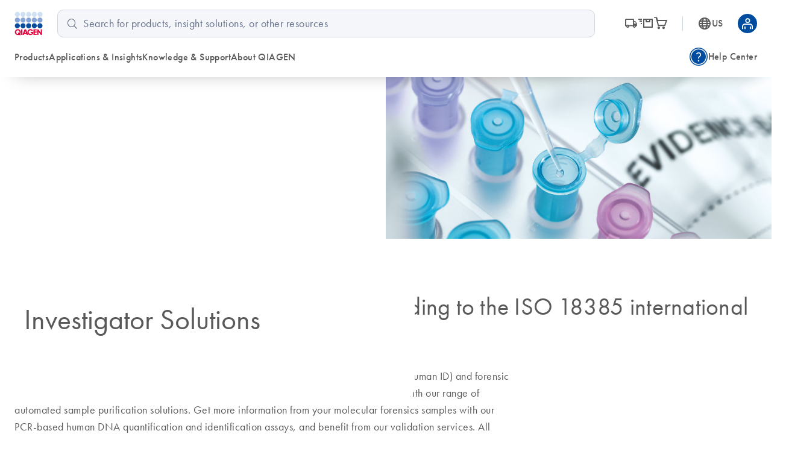

--- FILE ---
content_type: text/html; charset=utf-8
request_url: https://www.qiagen.com/us/product-categories/human-id-and-forensics/investigator-solutions
body_size: 86596
content:
<!DOCTYPE html><html lang="en" data-critters-container=""><head>
    <meta charset="utf-8">
    <title>Human Identification Kits | Forensic Sample Testing | QIAGEN</title>
    <base href="/us/">
    <link rel="shortcut icon" href="/atlas-fronts/favicon.ico" type="image/x-icon">
    <link rel="icon" href="/atlas-fronts/favicon.ico" type="image/x-icon">
    <link rel="icon" type="image/png" sizes="32x32" href="/atlas-fronts/favicon/favicon-32x32.png">
    <link rel="icon" type="image/png" sizes="16x16" href="/atlas-fronts/favicon/favicon-16x16.png">
    <link rel="manifest" href="/atlas-fronts/favicon/site.webmanifest">
    <link rel="apple-touch-icon" href="/atlas-fronts/favicon/apple-touch-icon.png">
    <meta name="apple-mobile-web-app-title" content="Qiagen.com">
    <meta name="application-name" content="Qiagen.com">
    <meta name="msapplication-TileColor" content="#ffffff">
    <meta name="msapplication-config" content="/atlas-fronts/favicon/browserconfig.xml">
    <meta name="theme-color" content="#ffffff">
    <meta name="viewport" content="width=device-width, initial-scale=1">
    <style ng-app-id="serverApp">.sc-header__quick-order-box[_ngcontent-serverApp-c2636963296], .sc-header__myqiagen-box[_ngcontent-serverApp-c2636963296], .sc-header__myqiagen-login-box[_ngcontent-serverApp-c2636963296], .sc-header__flyout-box[_ngcontent-serverApp-c2636963296]{width:100%}@media (min-width: 1284px){.sc-header__quick-order-box[_ngcontent-serverApp-c2636963296], .sc-header__myqiagen-box[_ngcontent-serverApp-c2636963296], .sc-header__myqiagen-login-box[_ngcontent-serverApp-c2636963296], .sc-header__flyout-box[_ngcontent-serverApp-c2636963296]{width:1284px}}  .cdk-overlay-backdrop.hidden-on-desktop{background:#00000040}@media (min-width: 1080px){  .cdk-overlay-backdrop.hidden-on-desktop{background:initial}}  mat-dialog-container .mdc-dialog__surface{box-shadow:0 0 24px #0009}.header__navbar-container[_ngcontent-serverApp-c2636963296], .header__placeholder[_ngcontent-serverApp-c2636963296]{display:block;height:80px}@media (min-width: 1080px){.header__navbar-container[_ngcontent-serverApp-c2636963296], .header__placeholder[_ngcontent-serverApp-c2636963296]{height:128px}}.header__navbar-container[_ngcontent-serverApp-c2636963296]{position:relative}.header__navbar-container--sticky[_ngcontent-serverApp-c2636963296]{position:fixed;top:0}@media print{.header__navbar-container--sticky[_ngcontent-serverApp-c2636963296]{position:absolute}}.header__navbar-container--sticky[_ngcontent-serverApp-c2636963296] + .header__placeholder[_ngcontent-serverApp-c2636963296]{display:block;pointer-events:none}.header__placeholder[_ngcontent-serverApp-c2636963296]{display:none}.header__flyout-container[_ngcontent-serverApp-c2636963296]{position:absolute;z-index:750}.sc-header[_ngcontent-serverApp-c2636963296]{z-index:800;width:100%;left:0;background-color:#fff}.sc-header.override[_ngcontent-serverApp-c2636963296]   .navbar[_ngcontent-serverApp-c2636963296]{box-shadow:none}.sc-header[_ngcontent-serverApp-c2636963296]   .navbar[_ngcontent-serverApp-c2636963296]{position:relative;z-index:200;min-width:100%;height:100%;min-height:0;margin-bottom:0;background-color:#fff;border:none;border-radius:0;box-shadow:0 1rem 2rem -1.625rem #0006}.sc-header[_ngcontent-serverApp-c2636963296]   .wrapper[_ngcontent-serverApp-c2636963296]{display:grid;grid-template-areas:"logo search-button grey-spacer cart myqiagen hamburger";grid-template-columns:repeat(2,minmax(min-content,1fr)) 1px repeat(3,minmax(min-content,1fr));align-items:center;justify-content:center;height:100%;padding:16px 24px;-moz-column-gap:16px;column-gap:16px}@media (min-width: 600px){.sc-header[_ngcontent-serverApp-c2636963296]   .wrapper[_ngcontent-serverApp-c2636963296]{grid-template-areas:"logo search-button cart country-language .  grey-spacer myqiagen hamburger";grid-template-columns:1fr repeat(3,56px) 8px 1px repeat(2,48px);justify-content:space-between}.sc-header[_ngcontent-serverApp-c2636963296]   .wrapper[_ngcontent-serverApp-c2636963296]   .navbar-country-language-selector[_ngcontent-serverApp-c2636963296]{display:flex;justify-content:center}.sc-header[_ngcontent-serverApp-c2636963296]   .wrapper[_ngcontent-serverApp-c2636963296]   .navbar-logo[_ngcontent-serverApp-c2636963296]{justify-self:start}}@media (min-width: 1080px){.sc-header[_ngcontent-serverApp-c2636963296]   .wrapper[_ngcontent-serverApp-c2636963296]{grid-template-areas:"logo search order-nav grey-spacer country-language myqiagen" "main-nav main-nav side-nav side-nav side-nav side-nav";grid-template-columns:auto 4fr auto 1px auto auto;-moz-column-gap:24px;column-gap:24px;row-gap:16px}.sc-header[_ngcontent-serverApp-c2636963296]   .wrapper[_ngcontent-serverApp-c2636963296]   .navbar-order-nav[_ngcontent-serverApp-c2636963296], .sc-header[_ngcontent-serverApp-c2636963296]   .wrapper[_ngcontent-serverApp-c2636963296]   .navbar-search[_ngcontent-serverApp-c2636963296], .sc-header[_ngcontent-serverApp-c2636963296]   .wrapper[_ngcontent-serverApp-c2636963296]   .navbar-main-navigation[_ngcontent-serverApp-c2636963296], .sc-header[_ngcontent-serverApp-c2636963296]   .wrapper[_ngcontent-serverApp-c2636963296]   .navbar-side-navigation[_ngcontent-serverApp-c2636963296]{display:flex}.sc-header[_ngcontent-serverApp-c2636963296]   .wrapper[_ngcontent-serverApp-c2636963296]   .navbar-side-navigation[_ngcontent-serverApp-c2636963296]{justify-self:flex-end}.sc-header[_ngcontent-serverApp-c2636963296]   .wrapper[_ngcontent-serverApp-c2636963296]   .navbar-order-nav[_ngcontent-serverApp-c2636963296], .sc-header[_ngcontent-serverApp-c2636963296]   .wrapper[_ngcontent-serverApp-c2636963296]   .navbar-search[_ngcontent-serverApp-c2636963296]{justify-content:center}.sc-header[_ngcontent-serverApp-c2636963296]   .wrapper[_ngcontent-serverApp-c2636963296]   .navbar-cart[_ngcontent-serverApp-c2636963296], .sc-header[_ngcontent-serverApp-c2636963296]   .wrapper[_ngcontent-serverApp-c2636963296]   .navbar-search-button[_ngcontent-serverApp-c2636963296], .sc-header[_ngcontent-serverApp-c2636963296]   .wrapper[_ngcontent-serverApp-c2636963296]   .navbar-hamburger-button[_ngcontent-serverApp-c2636963296]{display:none}.sc-header[_ngcontent-serverApp-c2636963296]   .wrapper[_ngcontent-serverApp-c2636963296]   .navbar-order-nav[_ngcontent-serverApp-c2636963296]{margin-left:24px}}.sc-header[_ngcontent-serverApp-c2636963296]   .wrapper[_ngcontent-serverApp-c2636963296]     wca-hamburger-button, .sc-header[_ngcontent-serverApp-c2636963296]   .wrapper[_ngcontent-serverApp-c2636963296]     wca-header-cart, .sc-header[_ngcontent-serverApp-c2636963296]   .wrapper[_ngcontent-serverApp-c2636963296]     wca-myqiagen-button .top-navbar, .sc-header[_ngcontent-serverApp-c2636963296]   .wrapper[_ngcontent-serverApp-c2636963296]     .logo, .sc-header[_ngcontent-serverApp-c2636963296]   .wrapper[_ngcontent-serverApp-c2636963296]     .navbar-search-button{display:flex;justify-content:center}.sc-header[_ngcontent-serverApp-c2636963296]   .navbar-logo[_ngcontent-serverApp-c2636963296]{grid-area:logo}.sc-header[_ngcontent-serverApp-c2636963296]   .navbar-search-button[_ngcontent-serverApp-c2636963296]{grid-area:search-button;cursor:pointer}.sc-header[_ngcontent-serverApp-c2636963296]   .navbar-search-button[_ngcontent-serverApp-c2636963296]   .icon-search-s[_ngcontent-serverApp-c2636963296], .sc-header[_ngcontent-serverApp-c2636963296]   .navbar-search-button[_ngcontent-serverApp-c2636963296]   .icon-close-s[_ngcontent-serverApp-c2636963296]{display:inline-block;width:20px;font-size:24px}.sc-header[_ngcontent-serverApp-c2636963296]   .navbar-search-button[_ngcontent-serverApp-c2636963296]   .icon-search-s[_ngcontent-serverApp-c2636963296]{height:24px;line-height:24px;display:flex}.sc-header[_ngcontent-serverApp-c2636963296]   .navbar-search-button[_ngcontent-serverApp-c2636963296]   .icon-close-s[_ngcontent-serverApp-c2636963296]{display:none;height:24px;position:relative;top:2px}.sc-header[_ngcontent-serverApp-c2636963296]   .navbar-search-button[data-sc-flyout-toggle-active=true][_ngcontent-serverApp-c2636963296]   .icon-search-s[_ngcontent-serverApp-c2636963296]{display:none}.sc-header[_ngcontent-serverApp-c2636963296]   .navbar-search-button[data-sc-flyout-toggle-active=true][_ngcontent-serverApp-c2636963296]   .icon-close-s[_ngcontent-serverApp-c2636963296]{display:inline-block}.sc-header[_ngcontent-serverApp-c2636963296]   .navbar-grey-spacer[_ngcontent-serverApp-c2636963296]{grid-area:grey-spacer;width:1px;height:24px;background-color:#d0d6df}.sc-header[_ngcontent-serverApp-c2636963296]   .navbar-cart[_ngcontent-serverApp-c2636963296]{grid-area:cart}.sc-header[_ngcontent-serverApp-c2636963296]   .navbar-myqiagen-button[_ngcontent-serverApp-c2636963296]{grid-area:myqiagen}.sc-header[_ngcontent-serverApp-c2636963296]   .navbar-hamburger-button[_ngcontent-serverApp-c2636963296]{grid-area:hamburger}.sc-header[_ngcontent-serverApp-c2636963296]   .navbar-country-language-selector[_ngcontent-serverApp-c2636963296]{grid-area:country-language;display:none}.sc-header[_ngcontent-serverApp-c2636963296]   .navbar-search[_ngcontent-serverApp-c2636963296]{grid-area:search;display:none}.sc-header[_ngcontent-serverApp-c2636963296]   .navbar-order-nav[_ngcontent-serverApp-c2636963296]{grid-area:order-nav;display:none}.sc-header[_ngcontent-serverApp-c2636963296]   .navbar-main-navigation[_ngcontent-serverApp-c2636963296]{grid-area:main-nav;display:none}.sc-header[_ngcontent-serverApp-c2636963296]   .navbar-side-navigation[_ngcontent-serverApp-c2636963296]{grid-area:side-nav;display:none}.sc-header[_ngcontent-serverApp-c2636963296]   .logo[_ngcontent-serverApp-c2636963296]{position:relative;z-index:100;display:block;background-color:#fff}.sc-header[_ngcontent-serverApp-c2636963296]   .logo[_ngcontent-serverApp-c2636963296]   img[_ngcontent-serverApp-c2636963296]{display:block;width:47.2px;height:40px}.sc-header__search[data-sc-flyout-visible=false][_ngcontent-serverApp-c2636963296]{display:none}.sc-header__search-container[_ngcontent-serverApp-c2636963296]{padding:16px;background:#f9f9f9;box-shadow:0 .5rem 1rem -.625rem #0006;pointer-events:all;position:relative;z-index:1}.sc-header__search-box[_ngcontent-serverApp-c2636963296]{padding-left:0}@media (min-width: 1080px){.sc-header__search-box[_ngcontent-serverApp-c2636963296]   wca-search[_ngcontent-serverApp-c2636963296]{display:block;padding-left:24px}}.sc-header__quick-order[_ngcontent-serverApp-c2636963296], .sc-header__myqiagen[_ngcontent-serverApp-c2636963296], .sc-header__myqiagen-login[_ngcontent-serverApp-c2636963296], .sc-header__flyout[_ngcontent-serverApp-c2636963296]{position:absolute;z-index:100;display:none;width:100%;padding-bottom:5px;overflow:hidden}.sc-header__quick-order[data-sc-flyout-visible=true][_ngcontent-serverApp-c2636963296], .sc-header__myqiagen[data-sc-flyout-visible=true][_ngcontent-serverApp-c2636963296], .sc-header__myqiagen-login[data-sc-flyout-visible=true][_ngcontent-serverApp-c2636963296], .sc-header__flyout[data-sc-flyout-visible=true][_ngcontent-serverApp-c2636963296]{display:block}.sc-header__quick-order-container[_ngcontent-serverApp-c2636963296], .sc-header__myqiagen-container[_ngcontent-serverApp-c2636963296], .sc-header__myqiagen-login-container[_ngcontent-serverApp-c2636963296], .sc-header__flyout-container[_ngcontent-serverApp-c2636963296]{padding-top:48px;background:#fff;box-shadow:0 1rem 2rem -1.625rem #0006}.sc-header__quick-order-box[_ngcontent-serverApp-c2636963296], .sc-header__myqiagen-box[_ngcontent-serverApp-c2636963296], .sc-header__myqiagen-login-box[_ngcontent-serverApp-c2636963296], .sc-header__flyout-box[_ngcontent-serverApp-c2636963296]{margin:0 auto;padding:0 16px}@media (min-width: 1080px){.sc-header__quick-order-box[_ngcontent-serverApp-c2636963296], .sc-header__myqiagen-box[_ngcontent-serverApp-c2636963296], .sc-header__myqiagen-login-box[_ngcontent-serverApp-c2636963296], .sc-header__flyout-box[_ngcontent-serverApp-c2636963296]{padding:0 24px}}.sc-header__nav-background-cover[_ngcontent-serverApp-c2636963296]{position:fixed;top:0;left:0;z-index:700;display:none;width:100%;background-color:#000;opacity:0;transition:opacity .2s ease-in-out}@media (min-width: 1080px){.sc-header__nav-background-cover--visible[_ngcontent-serverApp-c2636963296]{display:block;height:100vh;opacity:.7}}[_nghost-serverApp-c2636963296]     .sc-search{--search-bottom-padding: 0;margin-right:16px}.sc-flyout-mobile[_ngcontent-serverApp-c2636963296]{position:fixed;top:80px;left:0;bottom:0;display:flex;flex-direction:column;width:100vw;height:calc(100vh - 80px);padding-bottom:40px;overflow-x:hidden;overflow-y:scroll;background:#fff;transform:translate3d(-100vw,0,0);-webkit-overflow-scrolling:touch}.sc-flyout-mobile--visible[_ngcontent-serverApp-c2636963296]{transform:translateZ(0);transition:transform .2s}@media (min-width: 1080px){.sc-flyout-mobile[_ngcontent-serverApp-c2636963296]{display:none}}</style><style ng-app-id="serverApp">[_nghost-serverApp-c3660494827]{width:100%;font-family:Futura W01,Arial,Helvetica,sans-serif;font-size:16px;color:#595959}[_nghost-serverApp-c3660494827]   b[_ngcontent-serverApp-c3660494827], [_nghost-serverApp-c3660494827]   strong[_ngcontent-serverApp-c3660494827]{font-weight:700}[_nghost-serverApp-c3660494827]   i[_ngcontent-serverApp-c3660494827], [_nghost-serverApp-c3660494827]   em[_ngcontent-serverApp-c3660494827]{font-style:italic}[_nghost-serverApp-c3660494827]   ul[_ngcontent-serverApp-c3660494827]{list-style:none;padding-inline-start:0}.sc-search[_ngcontent-serverApp-c3660494827]{position:relative;padding-bottom:var(--search-bottom-padding, 96px)}@media (max-width: 599px){.sc-search[_ngcontent-serverApp-c3660494827]{min-height:var(--search-min-height-sm, 80px);padding:0 0 var(--search-bottom-padding, 0) 0}}.sc-search--visible[_ngcontent-serverApp-c3660494827]{display:block}.sc-search__flyout[_ngcontent-serverApp-c3660494827]{display:none;overflow:hidden;width:auto;padding-top:48px;margin-left:-24px;margin-right:-24px}@media (max-width: 599px){.sc-search__flyout[_ngcontent-serverApp-c3660494827]{position:relative;height:calc(100vh - 72px);padding-top:26px;margin-left:0;margin-right:0;overflow-y:auto;-webkit-overflow-scrolling:touch}}.sc-search__flyout--visible[_ngcontent-serverApp-c3660494827]{display:block;position:absolute;background-color:#fff;box-shadow:0 5px 15px #0000004d;left:0;right:0;top:0;z-index:100;padding-top:76px;padding-bottom:16px;margin-left:0;margin-right:-16px;border-radius:10px}@media (min-width: 1080px){.sc-search__flyout--visible[_ngcontent-serverApp-c3660494827]{display:flex}}.sc-search__column[_ngcontent-serverApp-c3660494827]{overflow:hidden;padding-left:24px;padding-right:24px}@media (max-width: 599px){.sc-search__column[_ngcontent-serverApp-c3660494827]{padding-left:40px;padding-right:40px}}@media (max-width: 359px){.sc-search__column[_ngcontent-serverApp-c3660494827]{padding-left:16px;padding-right:16px}}.sc-search__column--suggestions[_ngcontent-serverApp-c3660494827]{width:25%;flex-shrink:1;flex-grow:1}@media (max-width: 599px){.sc-search__column--suggestions[_ngcontent-serverApp-c3660494827]{width:100%;border-right:none}}.sc-search__column--results[_ngcontent-serverApp-c3660494827]{width:75%;flex-shrink:3;flex-grow:3;border-left:1px solid #BCBCBB}@media (max-width: 599px){.sc-search__column--results[_ngcontent-serverApp-c3660494827]{display:none}}.sc-search__column--results[_ngcontent-serverApp-c3660494827] > *[_ngcontent-serverApp-c3660494827]{display:none}.sc-search__column--has-items[_ngcontent-serverApp-c3660494827] > *[_ngcontent-serverApp-c3660494827]{display:block}.sc-search__column--has-items[_ngcontent-serverApp-c3660494827]   .sc-search__no-items-message[_ngcontent-serverApp-c3660494827]{display:none}.sc-search__title-light-wrapper[_ngcontent-serverApp-c3660494827]{font:400 12px/20px Futura W01,Arial,Helvetica,sans-serif;letter-spacing:.4px;display:flex;align-items:baseline;justify-content:space-between}.sc-search__title-light[_ngcontent-serverApp-c3660494827], .sc-search__clear[_ngcontent-serverApp-c3660494827]{font:400 12px/20px Futura W01,Arial,Helvetica,sans-serif;letter-spacing:.4px;color:#606060;margin-bottom:8px;flex-shrink:1}@media (min-width: 1080px){.sc-search__clear[_ngcontent-serverApp-c3660494827]{display:none}}.sc-search__title-normal[_ngcontent-serverApp-c3660494827]{font-size:16px;font-weight:400;line-height:24px;font-family:Futura W01,Arial,Helvetica,sans-serif;letter-spacing:.4px;font-weight:500;color:#595959;margin-bottom:8px}.sc-search__item[_ngcontent-serverApp-c3660494827]{margin-bottom:8px}.sc-search__item--selected[_ngcontent-serverApp-c3660494827]   .sc-search__link[_ngcontent-serverApp-c3660494827]{color:#1043aa}.sc-search__item--selected[_ngcontent-serverApp-c3660494827]   .sc-search__link[_ngcontent-serverApp-c3660494827]:after{color:#1043aa}.sc-search__link[_ngcontent-serverApp-c3660494827]{font-family:Futura W01,Arial,Helvetica,sans-serif;-moz-osx-font-smoothing:grayscale;-webkit-font-smoothing:antialiased;font-size:16px;line-height:24px;font-weight:400;letter-spacing:.25px;text-decoration:inherit;text-transform:inherit;color:#595959;display:block;text-decoration:none;overflow:hidden;text-overflow:ellipsis;white-space:nowrap}@media only screen and (min-width: 1080px){.sc-search__link[_ngcontent-serverApp-c3660494827]{font-family:Futura W01,Arial,Helvetica,sans-serif;-moz-osx-font-smoothing:grayscale;-webkit-font-smoothing:antialiased;font-size:18px;line-height:28px;font-weight:400;letter-spacing:.5px;text-decoration:inherit;text-transform:inherit}}.sc-search__link--suggestion[_ngcontent-serverApp-c3660494827]{font-size:16px;font-weight:400;line-height:24px;font-family:Futura W01,Arial,Helvetica,sans-serif;letter-spacing:.4px;font-weight:500;position:relative;padding-right:24px}@media (max-width: 599px){.sc-search__link--suggestion[_ngcontent-serverApp-c3660494827]{padding-right:0}}.sc-search__link[_ngcontent-serverApp-c3660494827]:hover{color:#1043aa}.sc-search__link--result[_ngcontent-serverApp-c3660494827]{font-size:16px;font-weight:400;line-height:24px;font-family:Futura W01,Arial,Helvetica,sans-serif;letter-spacing:.25px;color:#595959}.sc-search__link--result[_ngcontent-serverApp-c3660494827]:hover{color:#1043aa}.sc-search__link[_ngcontent-serverApp-c3660494827]   sup[_ngcontent-serverApp-c3660494827], .sc-search__link[_ngcontent-serverApp-c3660494827]   sub[_ngcontent-serverApp-c3660494827]{vertical-align:baseline;position:relative;top:-5px;font-size:9px}.sc-search__link[_ngcontent-serverApp-c3660494827]   sub[_ngcontent-serverApp-c3660494827]{top:5px}.sc-search__no-items-message[_ngcontent-serverApp-c3660494827]{padding:6px 0;font: 18px Futura W01,Arial,Helvetica,sans-serif;color:#595959}.sc-search__fields-wrapper[_ngcontent-serverApp-c3660494827]{border:1px solid #606060;padding-left:16px;padding-right:16px;margin-left:0;margin-right:-16px;border-radius:10px;background-color:#fff}.sc-search__fields-wrapper--suggestions[_ngcontent-serverApp-c3660494827]   .sc-search__field[_ngcontent-serverApp-c3660494827]{box-shadow:0 1px #bcbcbb}.sc-search__field[_ngcontent-serverApp-c3660494827]{font-size:16px;font-weight:400;line-height:24px;font-family:Futura W01,Arial,Helvetica,sans-serif;letter-spacing:.25px;position:relative;z-index:200;width:100%;padding:8px 40px 8px 0;border:none;border-radius:0;outline:none;text-overflow:ellipsis}@media (min-width: 1080px){.sc-search__field[_ngcontent-serverApp-c3660494827]{font-size:18px;font-weight:400;line-height:28px;font-family:Futura W01,Arial,Helvetica,sans-serif;letter-spacing:.5px}}@media (max-width: 599px){.sc-search__field[_ngcontent-serverApp-c3660494827]{font-size:16px;font-weight:400;line-height:24px;font-family:Futura W01,Arial,Helvetica,sans-serif;letter-spacing:.25px;width:100%;padding:8px 40px 8px 0;height:38px;border:none;border-radius:0;outline:none;text-overflow:ellipsis}}.sc-search__field[_ngcontent-serverApp-c3660494827]::-ms-clear{display:none}.sc-search__clear-icon[_ngcontent-serverApp-c3660494827]{position:absolute;top:3px;right:0;width:34px;height:34px;cursor:pointer;z-index:200}@media (min-width: 1080px){.sc-search__clear-icon[_ngcontent-serverApp-c3660494827]{top:6px}}.sc-search__clear-icon[_ngcontent-serverApp-c3660494827]:before{-moz-osx-font-smoothing:grayscale;-webkit-font-smoothing:antialiased;font-family:glyphicons!important;font-style:normal;font-variant:normal;font-weight:400;line-height:1;speak:none;text-transform:none;content:"\e9a8";display:block;position:absolute;top:0;right:44px;color:#595959;font-size:14px;line-height:34px;text-align:center}.sc-search__submit[_ngcontent-serverApp-c3660494827]{position:absolute;top:3px;right:0;width:34px;height:34px;cursor:pointer;z-index:200}@media (min-width: 1080px){.sc-search__submit[_ngcontent-serverApp-c3660494827]{top:6px}}.sc-search__submit[_ngcontent-serverApp-c3660494827]:before{-moz-osx-font-smoothing:grayscale;-webkit-font-smoothing:antialiased;font-family:glyphicons!important;font-style:normal;font-variant:normal;font-weight:400;line-height:1;speak:none;text-transform:none;content:"\e973";display:block;color:#004d9f;font-size:18px;line-height:34px;text-align:center}.sc-search__gg-results-text[_ngcontent-serverApp-c3660494827]{font-family:Futura W01,Arial,Helvetica,sans-serif;margin-top:8px;clear:both;display:block}.sc-search__gg-results-link[_ngcontent-serverApp-c3660494827]{color:#1043aa;text-decoration:none}.sc-search--on-page[_ngcontent-serverApp-c3660494827]{min-height:0;padding:0 0 32px}@media (min-width: 600px){.sc-search--on-page[_ngcontent-serverApp-c3660494827]{padding:0 0 48px}}.sc-search--on-page[_ngcontent-serverApp-c3660494827]   .sc-search__flyout[_ngcontent-serverApp-c3660494827]{position:absolute;background-color:#fff;box-shadow:0 5px 15px #0000004d;left:0;right:0;top:0;z-index:100;padding-top:76px;padding-bottom:16px;margin-left:0;margin-right:-16px;border-radius:10px}@media (max-width: 599px){.sc-search--on-page[_ngcontent-serverApp-c3660494827]   .sc-search__flyout[_ngcontent-serverApp-c3660494827]{height:auto;margin-left:-16px;padding-bottom:8px}}.sc-search--on-page[_ngcontent-serverApp-c3660494827]   .sc-search__column[_ngcontent-serverApp-c3660494827]{padding-left:16px;padding-right:16px}@media (max-width: 599px){.sc-search--on-page[_ngcontent-serverApp-c3660494827]   .sc-search__column[_ngcontent-serverApp-c3660494827]{padding-left:16px;padding-right:16px}}@media (max-width: 359px){.sc-search--on-page[_ngcontent-serverApp-c3660494827]   .sc-search__column[_ngcontent-serverApp-c3660494827]{padding-left:8px;padding-right:8px}}@media (max-width: 599px){.sc-search--on-page[_ngcontent-serverApp-c3660494827]   .sc-search__fields-wrapper[_ngcontent-serverApp-c3660494827]{background-color:#fff;box-shadow:none;margin-left:-16px;margin-right:-16px;padding-left:16px;padding-right:16px}}@media (max-width: 599px){.sc-search--on-page[_ngcontent-serverApp-c3660494827]   .sc-search__field[_ngcontent-serverApp-c3660494827]{width:100%;padding:8px 40px 8px 0;height:auto;border:none;border-radius:0;outline:none;text-overflow:ellipsis}}.sc-search--on-page[_ngcontent-serverApp-c3660494827]   .sc-search__field[_ngcontent-serverApp-c3660494827]::-ms-clear{display:none}.sc-search-grey-background[_ngcontent-serverApp-c3660494827]   .sc-search__field[_ngcontent-serverApp-c3660494827]{padding:8px 0 8px 26px}@media (max-width: 599px){.sc-search-grey-background[_ngcontent-serverApp-c3660494827]   .sc-search__field[_ngcontent-serverApp-c3660494827]{padding:8px 0 8px 22px}}.sc-search-grey-background[_ngcontent-serverApp-c3660494827]   .sc-search__clear-icon[_ngcontent-serverApp-c3660494827]{display:none}.sc-search-grey-background[_ngcontent-serverApp-c3660494827]   .sc-search__submit[_ngcontent-serverApp-c3660494827]{left:8px;cursor:default}.sc-search-grey-background[_ngcontent-serverApp-c3660494827]   .sc-search__submit[_ngcontent-serverApp-c3660494827]:before{color:#677084}.sc-search-grey-background[_ngcontent-serverApp-c3660494827]   .sc-search__fields-wrapper[_ngcontent-serverApp-c3660494827]:not(.sc-search__fields-wrapper--suggestions){border-color:#d0d6df;background-color:#f4f6fa}.sc-search-grey-background[_ngcontent-serverApp-c3660494827]   .sc-search__fields-wrapper[_ngcontent-serverApp-c3660494827]:not(.sc-search__fields-wrapper--suggestions)   input[_ngcontent-serverApp-c3660494827]{background-color:#f4f6fa}.sc-search-grey-background[_ngcontent-serverApp-c3660494827]   .sc-search__fields-wrapper[_ngcontent-serverApp-c3660494827]:not(.sc-search__fields-wrapper--suggestions)   input[_ngcontent-serverApp-c3660494827]::placeholder{color:#65708b}</style><style ng-app-id="serverApp">i[_ngcontent-serverApp-c2336244847]{position:relative;font-size:24px;color:#595959}a[_ngcontent-serverApp-c2336244847]{display:flex;align-items:center;color:#595959;text-decoration:none}a[_ngcontent-serverApp-c2336244847]:hover, a[_ngcontent-serverApp-c2336244847]:hover   i[_ngcontent-serverApp-c2336244847], a[data-sc-flyout-toggle-active=true][_ngcontent-serverApp-c2336244847], a[data-sc-flyout-toggle-active=true][_ngcontent-serverApp-c2336244847]   i[_ngcontent-serverApp-c2336244847]{color:#1043aa}a[data-sc-flyout-toggle-active=true][_ngcontent-serverApp-c2336244847]   span[_ngcontent-serverApp-c2336244847]{text-decoration:underline}.top-navbar__cart-count[_ngcontent-serverApp-c2336244847]{display:none;width:16px;height:16px;background-color:#9e002a;position:absolute;right:-12px;top:-10px;z-index:100;border-radius:8px;font-size:10px;color:#fff;line-height:16px;text-align:center}.top-navbar__cart-count--show[_ngcontent-serverApp-c2336244847]{display:inline}</style><style ng-app-id="serverApp">.base[_ngcontent-serverApp-c168817223], .stop_circle[_ngcontent-serverApp-c168817223], .thumb_up[_ngcontent-serverApp-c168817223], .thumb_down[_ngcontent-serverApp-c168817223], .shopping_bag_speed[_ngcontent-serverApp-c168817223], .mode_comment[_ngcontent-serverApp-c168817223], .keyboard_arrow_right[_ngcontent-serverApp-c168817223], .inventory[_ngcontent-serverApp-c168817223], .info[_ngcontent-serverApp-c168817223], .hamburger-menu[_ngcontent-serverApp-c168817223], .flowsheet[_ngcontent-serverApp-c168817223], .docs[_ngcontent-serverApp-c168817223], .delivery_truck_speed[_ngcontent-serverApp-c168817223], .delete[_ngcontent-serverApp-c168817223], .contact_support[_ngcontent-serverApp-c168817223], .close-dialog[_ngcontent-serverApp-c168817223], .close[_ngcontent-serverApp-c168817223], .arrow_upward_alt[_ngcontent-serverApp-c168817223], .arrow_split[_ngcontent-serverApp-c168817223], .arrow_right_alt[_ngcontent-serverApp-c168817223]{display:block;content:"";background-size:contain;background-repeat:no-repeat;background-position:50% 50%}.arrow_right_alt[_ngcontent-serverApp-c168817223]{background-image:url('data:image/svg+xml,<svg width="10" height="8" viewBox="0 0 10 8" fill="none" xmlns="http://www.w3.org/2000/svg"><path d="M6.23083 7.76917L5.52817 7.04617L8.07433 4.5H0V3.5H8.07433L5.52817 0.953835L6.23083 0.230835L10 4L6.23083 7.76917Z" fill="%23004D9F"/></svg>')}.arrow_split[_ngcontent-serverApp-c168817223]{background-image:url('data:image/svg+xml,<svg width="24" height="24" viewBox="0 0 24 24" fill="none" xmlns="http://www.w3.org/2000/svg"><g id="UI Actions/arrow_split"><mask id="mask0_430_462" style="mask-type:alpha" maskUnits="userSpaceOnUse" x="0" y="0" width="24" height="24"><rect id="Bounding box" width="24" height="24" fill="%23D9D9D9"/></mask><g mask="url(%23mask0_430_462)"><path id="arrow_split" d="M4.5 12.75V11.25H11.6963L16.9462 6H14V4.5H19.5V10H18V7.05375L12.3038 12.75H4.5ZM14 19.5V18H16.9462L13.4193 14.5037L14.5038 13.4192L18 16.9462V14H19.5V19.5H14Z" fill="%23677084"/></g></g></svg>')}.arrow_upward_alt[_ngcontent-serverApp-c168817223]{background-image:url('data:image/svg+xml,<svg width="20" height="20" viewBox="0 0 20 20" fill="none" xmlns="http://www.w3.org/2000/svg"><g id="UI Actions/arrow_upward_alt"><mask id="mask0_463_585" style="mask-type:alpha" maskUnits="userSpaceOnUse" x="0" y="0" width="20" height="20"><rect id="Bounding box" width="20" height="20" fill="%23D9D9D9"/></mask><g mask="url(%23mask0_463_585)"><path id="arrow_upward_alt" d="M9.375 14.7115V6.75646L6.16667 9.96479L5.28854 9.08646L10 4.375L14.7115 9.08646L13.8333 9.96479L10.625 6.75646V14.7115H9.375Z" fill="white"/></g></g></svg>')}.close[_ngcontent-serverApp-c168817223]{background-image:url('data:image/svg+xml,<svg width="16" height="16" viewBox="0 0 16 16" fill="none" xmlns="http://www.w3.org/2000/svg"><mask id="mask0_1018_1243" style="mask-type:alpha" maskUnits="userSpaceOnUse" x="0" y="0" width="16" height="16"><rect width="16" height="16" fill="%23D9D9D9"/></mask><g mask="url(%23mask0_1018_1243)"><path d="M4.26671 12.4359L3.56421 11.7334L7.29754 8.00004L3.56421 4.26671L4.26671 3.56421L8.00004 7.29754L11.7334 3.56421L12.4359 4.26671L8.70254 8.00004L12.4359 11.7334L11.7334 12.4359L8.00004 8.70254L4.26671 12.4359Z" fill="%23004D9F"/></g></svg>')}.close-dialog[_ngcontent-serverApp-c168817223]{background-image:url('data:image/svg+xml,<svg width="16" height="16" viewBox="0 0 16 16" fill="none" xmlns="http://www.w3.org/2000/svg"><mask id="mask0_1018_1243" style="mask-type:alpha" maskUnits="userSpaceOnUse" x="0" y="0" width="16" height="16"><rect width="16" height="16" fill="%23D9D9D9"/></mask><g mask="url(%23mask0_1018_1243)"><path d="M4.26671 12.4359L3.56421 11.7334L7.29754 8.00004L3.56421 4.26671L4.26671 3.56421L8.00004 7.29754L11.7334 3.56421L12.4359 4.26671L8.70254 8.00004L12.4359 11.7334L11.7334 12.4359L8.00004 8.70254L4.26671 12.4359Z" fill="%23677084"/></g></svg>')}.contact_support[_ngcontent-serverApp-c168817223]{background-image:url('data:image/svg+xml,<svg width="24" height="24" viewBox="0 0 24 24" fill="none" xmlns="http://www.w3.org/2000/svg"><mask id="mask0_1908_247" style="mask-type:alpha" maskUnits="userSpaceOnUse" x="0" y="0" width="24" height="24"><rect width="24" height="24" fill="%23D9D9D9"/></mask><g mask="url(%23mask0_1908_247)"><path d="M12.5 21.1345L12.3463 18.5H11.5C9.27433 18.5 7.38458 17.7231 5.83075 16.1693C4.27692 14.6154 3.5 12.7257 3.5 10.5C3.5 8.27433 4.27692 6.38458 5.83075 4.83075C7.38458 3.27692 9.27433 2.5 11.5 2.5C12.6128 2.5 13.6529 2.708 14.6202 3.124C15.5876 3.54 16.4347 4.1115 17.1615 4.8385C17.8885 5.56533 18.46 6.41242 18.876 7.37975C19.292 8.34708 19.5 9.38717 19.5 10.5C19.5 11.6347 19.3231 12.7241 18.9693 13.7683C18.6154 14.8124 18.1292 15.7893 17.5105 16.699C16.892 17.6087 16.1545 18.4394 15.298 19.1913C14.4417 19.9433 13.509 20.591 12.5 21.1345ZM14 18.35C15.1833 17.35 16.1458 16.1792 16.8875 14.8375C17.6292 13.4958 18 12.05 18 10.5C18 8.68333 17.3708 7.14583 16.1125 5.8875C14.8542 4.62917 13.3167 4 11.5 4C9.68333 4 8.14583 4.62917 6.8875 5.8875C5.62917 7.14583 5 8.68333 5 10.5C5 12.3167 5.62917 13.8542 6.8875 15.1125C8.14583 16.3708 9.68333 17 11.5 17H14V18.35ZM11.5037 15.773C11.7487 15.773 11.9568 15.6874 12.128 15.5163C12.299 15.3451 12.3845 15.1371 12.3845 14.8923C12.3845 14.6474 12.299 14.4394 12.128 14.2683C11.9568 14.0971 11.7487 14.0115 11.5037 14.0115C11.2589 14.0115 11.0509 14.0971 10.8798 14.2683C10.7086 14.4394 10.623 14.6474 10.623 14.8923C10.623 15.1371 10.7086 15.3451 10.8798 15.5163C11.0509 15.6874 11.2589 15.773 11.5037 15.773ZM10.923 12.723H12.1152C12.1281 12.268 12.1926 11.9308 12.3088 11.7115C12.4248 11.4923 12.7398 11.1257 13.2538 10.6115C13.5474 10.318 13.7863 10.009 13.9703 9.6845C14.1543 9.36017 14.2462 9.00125 14.2462 8.60775C14.2462 7.82175 13.9779 7.2195 13.4413 6.801C12.9048 6.38233 12.2641 6.173 11.5192 6.173C10.8436 6.173 10.2734 6.35958 9.80875 6.73275C9.34392 7.10575 9.0115 7.55508 8.8115 8.08075L9.923 8.51525C10.032 8.22558 10.2096 7.95125 10.4558 7.69225C10.7019 7.43325 11.0564 7.30375 11.5192 7.30375C12.0269 7.30375 12.4045 7.44317 12.652 7.722C12.8993 8.001 13.023 8.3065 13.023 8.6385C13.023 8.9475 12.9381 9.21608 12.7683 9.44425C12.5984 9.67242 12.3872 9.91283 12.1348 10.1655C11.6026 10.627 11.2676 11.0147 11.1298 11.3287C10.9919 11.6429 10.923 12.1077 10.923 12.723Z" fill="%23677084"/></g></svg>')}.delete[_ngcontent-serverApp-c168817223]{background-image:url('data:image/svg+xml,<svg width="20" height="20" viewBox="0 0 20 20" fill="none" xmlns="http://www.w3.org/2000/svg"><g id="UI Actions/delete"><mask id="mask0_64_1886" style="mask-type:alpha" maskUnits="userSpaceOnUse" x="0" y="0" width="20" height="20"><rect id="Bounding box" width="20" height="20" fill="%23D9D9D9"/></mask><g mask="url(%23mask0_64_1886)"><path id="delete" d="M6.08979 17.0834C5.67424 17.0834 5.31924 16.9362 5.02479 16.6419C4.73049 16.3475 4.58333 15.9925 4.58333 15.5769V5.00002H3.75V3.75002H7.5V3.01294H12.5V3.75002H16.25V5.00002H15.4167V15.5769C15.4167 15.9979 15.2708 16.3542 14.9792 16.6459C14.6875 16.9375 14.3312 17.0834 13.9102 17.0834H6.08979ZM14.1667 5.00002H5.83333V15.5769C5.83333 15.6518 5.85736 15.7132 5.90542 15.7613C5.95347 15.8093 6.01493 15.8334 6.08979 15.8334H13.9102C13.9744 15.8334 14.0331 15.8066 14.0865 15.7531C14.1399 15.6998 14.1667 15.6411 14.1667 15.5769V5.00002ZM7.83667 14.1667H9.08646V6.66669H7.83667V14.1667ZM10.9135 14.1667H12.1633V6.66669H10.9135V14.1667Z" fill="white"/></g></g></svg>')}.delivery_truck_speed[_ngcontent-serverApp-c168817223]{background-image:url('data:image/svg+xml,<svg width="24" height="24" viewBox="0 0 24 24" fill="none" xmlns="http://www.w3.org/2000/svg"><mask id="mask0_1908_241" style="mask-type:alpha" maskUnits="userSpaceOnUse" x="0" y="0" width="24" height="24"><rect width="24" height="24" fill="%23D9D9D9"/></mask><g mask="url(%23mask0_1908_241)"><path d="M7.25005 19.5C6.48722 19.5 5.83821 19.2323 5.30305 18.697C4.76771 18.1618 4.50005 17.5128 4.50005 16.75H2.1348L2.4693 15.25H5.01555C5.24755 14.8692 5.56005 14.5657 5.95305 14.3395C6.34588 14.1132 6.77821 14 7.25005 14C7.72188 14 8.1543 14.1132 8.5473 14.3395C8.94013 14.5657 9.25263 14.8692 9.4848 15.25H13.8808L16.029 6H5.07905L5.14055 5.7385C5.21488 5.37433 5.39271 5.07692 5.67405 4.84625C5.95555 4.61542 6.28663 4.5 6.6673 4.5H17.9038L17.0365 8.25H19.5385L22.3943 12.0578L21.4615 16.75H19.8845C19.8845 17.5128 19.617 18.1618 19.0818 18.697C18.5465 19.2323 17.8975 19.5 17.1348 19.5C16.372 19.5 15.7229 19.2323 15.1875 18.697C14.6524 18.1618 14.3848 17.5128 14.3848 16.75H10C10 17.5128 9.73238 18.1618 9.19705 18.697C8.66188 19.2323 8.01288 19.5 7.25005 19.5ZM15.9058 13.125H20.6443L20.7828 12.4173L18.7885 9.75H16.6923L15.9058 13.125ZM15.8828 6.5885L16.029 6L13.8808 15.25L14.027 14.6615L15.8828 6.5885ZM1.08655 13.1615L1.46155 11.6615H6.45205L6.07705 13.1615H1.08655ZM3.08655 9.5885L3.46155 8.0885H9.45205L9.07705 9.5885H3.08655ZM7.25005 18C7.59755 18 7.89272 17.8785 8.13555 17.6355C8.37855 17.3927 8.50005 17.0975 8.50005 16.75C8.50005 16.4025 8.37855 16.1073 8.13555 15.8645C7.89272 15.6215 7.59755 15.5 7.25005 15.5C6.90255 15.5 6.60738 15.6215 6.36455 15.8645C6.12155 16.1073 6.00005 16.4025 6.00005 16.75C6.00005 17.0975 6.12155 17.3927 6.36455 17.6355C6.60738 17.8785 6.90255 18 7.25005 18ZM17.1348 18C17.4821 18 17.7773 17.8785 18.0203 17.6355C18.2633 17.3927 18.3848 17.0975 18.3848 16.75C18.3848 16.4025 18.2633 16.1073 18.0203 15.8645C17.7773 15.6215 17.4821 15.5 17.1348 15.5C16.7873 15.5 16.492 15.6215 16.249 15.8645C16.006 16.1073 15.8845 16.4025 15.8845 16.75C15.8845 17.0975 16.006 17.3927 16.249 17.6355C16.492 17.8785 16.7873 18 17.1348 18Z" fill="%23677084"/></g></svg>')}.docs[_ngcontent-serverApp-c168817223]{background-image:url('data:image/svg+xml,<svg width="24" height="24" viewBox="0 0 24 24" fill="none" xmlns="http://www.w3.org/2000/svg"><g id="Text/docs"><mask id="mask0_430_807" style="mask-type:alpha" maskUnits="userSpaceOnUse" x="0" y="0" width="24" height="24"><rect id="Bounding box" width="24" height="24" fill="%23D9D9D9"/></mask><g mask="url(%23mask0_430_807)"><path id="docs" d="M8.19225 12.6538H15.8077V11.1538H8.19225V12.6538ZM8.19225 15.5385H15.8077V14.0385H8.19225V15.5385ZM8.19225 18.423H12.8077V16.923H8.19225V18.423ZM6.30775 21.5C5.80258 21.5 5.375 21.325 5.025 20.975C4.675 20.625 4.5 20.1974 4.5 19.6923V4.30775C4.5 3.80258 4.675 3.375 5.025 3.025C5.375 2.675 5.80258 2.5 6.30775 2.5H14.25L19.5 7.75V19.6923C19.5 20.1974 19.325 20.625 18.975 20.975C18.625 21.325 18.1974 21.5 17.6923 21.5H6.30775ZM13.5 8.5V4H6.30775C6.23075 4 6.16025 4.03208 6.09625 4.09625C6.03208 4.16025 6 4.23075 6 4.30775V19.6923C6 19.7693 6.03208 19.8398 6.09625 19.9038C6.16025 19.9679 6.23075 20 6.30775 20H17.6923C17.7692 20 17.8398 19.9679 17.9038 19.9038C17.9679 19.8398 18 19.7693 18 19.6923V8.5H13.5Z" fill="%23677084"/></g></g></svg>')}.flowsheet[_ngcontent-serverApp-c168817223]{background-image:url('data:image/svg+xml,<svg width="24" height="24" viewBox="0 0 24 24" fill="none" xmlns="http://www.w3.org/2000/svg"><g id="Business/flowsheet"><mask id="mask0_430_456" style="mask-type:alpha" maskUnits="userSpaceOnUse" x="0" y="0" width="24" height="24"><rect id="Bounding box" width="24" height="24" fill="%23D9D9D9"/></mask><g mask="url(%23mask0_430_456)"><path id="flowsheet" d="M14.2885 20.6152C14.6103 20.6152 14.8831 20.5034 15.1068 20.2797C15.3304 20.0561 15.4423 19.7833 15.4423 19.4615C15.4423 19.1397 15.3304 18.8669 15.1068 18.6432C14.8831 18.4196 14.6103 18.3077 14.2885 18.3077C13.9667 18.3077 13.6939 18.4196 13.4703 18.6432C13.2466 18.8669 13.1348 19.1397 13.1348 19.4615C13.1348 19.7833 13.2466 20.0561 13.4703 20.2797C13.6939 20.5034 13.9667 20.6152 14.2885 20.6152ZM20 11.5C20.3218 11.5 20.5946 11.3882 20.8183 11.1645C21.0419 10.9408 21.1538 10.6681 21.1538 10.3462C21.1538 10.0244 21.0419 9.75167 20.8183 9.528C20.5946 9.30417 20.3218 9.19225 20 9.19225C19.6782 9.19225 19.4054 9.30417 19.1818 9.528C18.9581 9.75167 18.8463 10.0244 18.8463 10.3462C18.8463 10.6681 18.9581 10.9408 19.1818 11.1645C19.4054 11.3882 19.6782 11.5 20 11.5ZM10.6348 10.75C10.8472 10.75 11.0253 10.6781 11.169 10.5342C11.3128 10.3904 11.3848 10.2122 11.3848 9.99975C11.3848 9.78708 11.3128 9.609 11.169 9.4655C11.0253 9.32183 10.8472 9.25 10.6348 9.25H7C6.7875 9.25 6.60942 9.32192 6.46575 9.46575C6.32192 9.60958 6.25 9.78775 6.25 10.0003C6.25 10.2129 6.32192 10.391 6.46575 10.5345C6.60942 10.6782 6.7875 10.75 7 10.75H10.6348ZM10.6348 14.75C10.8472 14.75 11.0253 14.6781 11.169 14.5343C11.3128 14.3904 11.3848 14.2122 11.3848 13.9998C11.3848 13.7871 11.3128 13.609 11.169 13.4655C11.0253 13.3218 10.8472 13.25 10.6348 13.25H7C6.7875 13.25 6.60942 13.3219 6.46575 13.4658C6.32192 13.6096 6.25 13.7878 6.25 14.0003C6.25 14.2129 6.32192 14.391 6.46575 14.5345C6.60942 14.6782 6.7875 14.75 7 14.75H10.6348ZM4.30775 19.5C3.80258 19.5 3.375 19.325 3.025 18.975C2.675 18.625 2.5 18.1974 2.5 17.6923V6.30775C2.5 5.80258 2.675 5.375 3.025 5.025C3.375 4.675 3.80258 4.5 4.30775 4.5H20.75C20.9625 4.5 21.1406 4.57192 21.2843 4.71575C21.4281 4.85958 21.5 5.03775 21.5 5.25025C21.5 5.46292 21.4281 5.641 21.2843 5.7845C21.1406 5.92817 20.9625 6 20.75 6H4.30775C4.23075 6 4.16025 6.03208 4.09625 6.09625C4.03208 6.16025 4 6.23075 4 6.30775V17.6923C4 17.7692 4.03208 17.8398 4.09625 17.9038C4.16025 17.9679 4.23075 18 4.30775 18H8.88475C9.09725 18 9.27533 18.0719 9.419 18.2158C9.56283 18.3596 9.63475 18.5378 9.63475 18.7503C9.63475 18.9629 9.56283 19.141 9.419 19.2845C9.27533 19.4282 9.09725 19.5 8.88475 19.5H4.30775ZM14.2885 22.1152C13.5513 22.1152 12.9248 21.8573 12.4088 21.3413C11.8928 20.8253 11.6348 20.1987 11.6348 19.4615C11.6348 18.8563 11.8142 18.3211 12.173 17.8558C12.532 17.3904 12.9872 17.0802 13.5385 16.925V15.0577C13.5385 14.8016 13.6251 14.5869 13.7983 14.4137C13.9716 14.2404 14.1863 14.1538 14.4423 14.1538H19.25V12.8828C18.6987 12.7276 18.2436 12.4173 17.8848 11.952C17.5258 11.4865 17.3462 10.9512 17.3462 10.3462C17.3462 9.60908 17.6042 8.9825 18.1202 8.4665C18.6362 7.95033 19.2628 7.69225 20 7.69225C20.7372 7.69225 21.3638 7.95033 21.8798 8.4665C22.3958 8.9825 22.6538 9.60908 22.6538 10.3462C22.6538 10.9512 22.4742 11.4865 22.1152 11.952C21.7564 12.4173 21.3013 12.7276 20.75 12.8828V14.75C20.75 15.006 20.6634 15.2207 20.4902 15.394C20.3169 15.5672 20.1023 15.6538 19.8463 15.6538H15.0385V16.925C15.5898 17.0802 16.0449 17.3904 16.4038 17.8558C16.7628 18.3211 16.9423 18.8563 16.9423 19.4615C16.9423 20.1987 16.6842 20.8253 16.1683 21.3413C15.6523 21.8573 15.0257 22.1152 14.2885 22.1152Z" fill="%23677084"/></g></g></svg>')}.hamburger-menu[_ngcontent-serverApp-c168817223]{background-image:url('data:image/svg+xml,<svg width="36" height="36" viewBox="0 0 36 36" fill="none" xmlns="http://www.w3.org/2000/svg"><mask id="mask0_1486_8596" style="mask-type:alpha" maskUnits="userSpaceOnUse" x="0" y="0" width="36" height="36"><rect width="36" height="36" fill="%23D9D9D9"/></mask><g mask="url(%23mask0_1486_8596)"><path d="M5.25 26.4518V24.2022H30.75V26.4518H5.25ZM5.25 19.1251V16.8751H30.75V19.1251H5.25ZM5.25 11.798V9.54834H30.75V11.798H5.25Z" fill="%23677084"/></g></svg>')}.info[_ngcontent-serverApp-c168817223]{background-image:url('data:image/svg+xml,<svg xmlns="http://www.w3.org/2000/svg" width="32" height="32" viewBox="0 0 32 32" fill="none"><mask id="mask0_1689_5942" style="mask-type:alpha" maskUnits="userSpaceOnUse" x="0" y="0" width="32" height="32"><rect width="32" height="32" fill="%23D9D9D9"/></mask><g mask="url(%23mask0_1689_5942)"><path d="M15 22.3333H17V14.6667H15V22.3333ZM16 12.3847C16.3051 12.3847 16.5609 12.2815 16.7673 12.075C16.9738 11.8686 17.077 11.6128 17.077 11.3077C17.077 11.0026 16.9738 10.7468 16.7673 10.5403C16.5609 10.3341 16.3051 10.231 16 10.231C15.6949 10.231 15.4391 10.3341 15.2327 10.5403C15.0262 10.7468 14.923 11.0026 14.923 11.3077C14.923 11.6128 15.0262 11.8686 15.2327 12.075C15.4391 12.2815 15.6949 12.3847 16 12.3847ZM16.0023 28.6667C14.2503 28.6667 12.6036 28.3342 11.062 27.6693C9.52045 27.0045 8.17956 26.1021 7.03934 24.9623C5.89911 23.8226 4.99634 22.4822 4.331 20.9413C3.66589 19.4005 3.33334 17.7541 3.33334 16.0023C3.33334 14.2503 3.66578 12.6036 4.33067 11.062C4.99556 9.52045 5.89789 8.17956 7.03767 7.03934C8.17745 5.89912 9.51778 4.99634 11.0587 4.33101C12.5996 3.6659 14.2459 3.33334 15.9977 3.33334C17.7497 3.33334 19.3964 3.66579 20.938 4.33068C22.4796 4.99557 23.8204 5.8979 24.9607 7.03768C26.1009 8.17745 27.0037 9.51779 27.669 11.0587C28.3341 12.5996 28.6667 14.2459 28.6667 15.9977C28.6667 17.7497 28.3342 19.3965 27.6693 20.938C27.0044 22.4796 26.1021 23.8205 24.9623 24.9607C23.8226 26.1009 22.4822 27.0037 20.9413 27.669C19.4004 28.3341 17.7541 28.6667 16.0023 28.6667ZM16 26.6667C18.9778 26.6667 21.5 25.6333 23.5667 23.5667C25.6333 21.5 26.6667 18.9778 26.6667 16C26.6667 13.0222 25.6333 10.5 23.5667 8.43334C21.5 6.36668 18.9778 5.33334 16 5.33334C13.0222 5.33334 10.5 6.36668 8.43334 8.43334C6.36667 10.5 5.33334 13.0222 5.33334 16C5.33334 18.9778 6.36667 21.5 8.43334 23.5667C10.5 25.6333 13.0222 26.6667 16 26.6667Z" fill="%233D4147"/></g></svg>')}.inventory[_ngcontent-serverApp-c168817223]{background-image:url('data:image/svg+xml,<svg xmlns="http://www.w3.org/2000/svg" height="24px" viewBox="0 -960 960 960" width="24px" fill="%23677084"><path d="M200-80q-33 0-56.5-23.5T120-160v-451q-18-11-29-28.5T80-680v-120q0-33 23.5-56.5T160-880h640q33 0 56.5 23.5T880-800v120q0 23-11 40.5T840-611v451q0 33-23.5 56.5T760-80H200Zm0-520v440h560v-440H200Zm-40-80h640v-120H160v120Zm200 280h240v-80H360v80Zm120 20Z"/></svg>')}.keyboard_arrow_right[_ngcontent-serverApp-c168817223]{background-image:url('data:image/svg+xml,<svg xmlns="http://www.w3.org/2000/svg" height="24px" viewBox="0 -960 960 960" width="24px"><path d="M504-480 320-664l56-56 240 240-240 240-56-56 184-184Z" fill="%23004d9f"/></svg>')}.mode_comment[_ngcontent-serverApp-c168817223]{background-image:url('data:image/svg+xml,<svg width="21" height="20" viewBox="0 0 21 20" fill="none" xmlns="http://www.w3.org/2000/svg"><g id="icon_right"><mask id="mask0_430_168" style="mask-type:alpha" maskUnits="userSpaceOnUse" x="0" y="0" width="21" height="20"><rect id="Bounding box" x="0.5" width="20" height="20" fill="black"/></mask><g mask="url(%23mask0_430_168)"><path id="mode_comment" d="M18.4167 17.532L15.468 14.5833H4.08983C3.66886 14.5833 3.31254 14.4374 3.02087 14.1458C2.72921 13.8541 2.58337 13.4978 2.58337 13.0768V3.58971C2.58337 3.16874 2.72921 2.81242 3.02087 2.52075C3.31254 2.22909 3.66886 2.08325 4.08983 2.08325H16.9102C17.3312 2.08325 17.6875 2.22909 17.9792 2.52075C18.2709 2.81242 18.4167 3.16874 18.4167 3.58971V17.532ZM4.08983 13.3333H16L17.1667 14.4872V3.58971C17.1667 3.52554 17.14 3.46679 17.0865 3.41346C17.0332 3.35999 16.9744 3.33325 16.9102 3.33325H4.08983C4.02567 3.33325 3.96692 3.35999 3.91358 3.41346C3.86011 3.46679 3.83337 3.52554 3.83337 3.58971V13.0768C3.83337 13.141 3.86011 13.1997 3.91358 13.253C3.96692 13.3065 4.02567 13.3333 4.08983 13.3333Z" fill="white"/></g></g></svg>')}.shopping_bag_speed[_ngcontent-serverApp-c168817223]{background-image:url('data:image/svg+xml,<svg width="24" height="24" viewBox="0 0 24 24" fill="none" xmlns="http://www.w3.org/2000/svg"><g id="Business/shopping_bag_speed"><mask id="mask0_411_135" style="mask-type:alpha" maskUnits="userSpaceOnUse" x="0" y="0" width="24" height="24"><rect id="Bounding box" width="24" height="24" fill="%23D9D9D9"/></mask><g mask="url(%23mask0_411_135)"><path id="shopping_bag_speed" d="M1.5 17.6923L1.875 16.1923H6.86525L6.4905 17.6923H1.5ZM3.5 13.8077L3.875 12.3077H9.86525L9.4905 13.8077H3.5ZM18.5558 20.0095L19.0558 15.9905L19.7713 10.0865L20.0308 8.0155L18.5558 20.0095ZM6.27875 21.5C5.84425 21.5 5.47125 21.3554 5.15975 21.0663C4.84808 20.7773 4.69225 20.4218 4.69225 20H18.248C18.3378 20 18.4148 19.9712 18.4788 19.9135C18.5429 19.8558 18.5814 19.7821 18.5943 19.6923L19.9828 8.3615C19.9956 8.27183 19.9699 8.19175 19.9058 8.12125C19.8416 8.05075 19.7647 8.0155 19.675 8.0155H17.0308L16.7365 10.3423C16.7097 10.5551 16.6151 10.7231 16.4528 10.8462C16.2906 10.9692 16.1032 11.0205 15.8905 11C15.684 10.9795 15.5193 10.8907 15.3963 10.7337C15.2731 10.5766 15.225 10.3948 15.252 10.1885L15.5155 8.0155H11.0308L10.7365 10.327C10.7097 10.5398 10.6151 10.7103 10.4528 10.8385C10.2906 10.9667 10.1032 11.0205 9.8905 11C9.684 10.9795 9.51667 10.8882 9.3885 10.726C9.26033 10.5638 9.20967 10.3795 9.2365 10.173L9.5 8.0155H6.0865C6.14683 7.55767 6.34267 7.19067 6.674 6.9145C7.0055 6.63817 7.393 6.5 7.8365 6.5H9.68275L9.7115 6.25C9.84483 5.0705 10.2532 4.15067 10.9365 3.4905C11.6198 2.83017 12.5513 2.5 13.7308 2.5C14.7526 2.5 15.5953 2.883 16.2588 3.649C16.9221 4.415 17.2263 5.31408 17.1713 6.34625L17.152 6.5H19.7213C20.2443 6.51033 20.6801 6.71167 21.0288 7.104C21.3776 7.49617 21.5167 7.95383 21.446 8.477L20.0328 19.8615C19.9724 20.3358 19.7643 20.7275 19.4085 21.0365C19.0528 21.3455 18.6378 21.5 18.1635 21.5H6.27875ZM11.1828 6.5H15.6673L15.6865 6.34625C15.7288 5.71292 15.5382 5.1635 15.1145 4.698C14.6907 4.23267 14.1653 4 13.5385 4C12.8525 4 12.3131 4.19842 11.9203 4.59525C11.5273 4.99208 11.291 5.54367 11.2115 6.25L11.1828 6.5Z" fill="%23677084"/></g></g></svg>')}.thumb_down[_ngcontent-serverApp-c168817223]{background-image:url('data:image/svg+xml,<svg width="24" height="25" viewBox="0 0 24 25" fill="none" xmlns="http://www.w3.org/2000/svg"><path d="M6 3.68994H17V16.6899L10 23.6899L8.75 22.4399C8.63333 22.3233 8.5375 22.1649 8.4625 21.9649C8.3875 21.7649 8.35 21.5733 8.35 21.3899V21.0399L9.45 16.6899H3C2.46667 16.6899 2 16.4899 1.6 16.0899C1.2 15.6899 1 15.2233 1 14.6899V12.6899C1 12.5733 1.01667 12.4483 1.05 12.3149C1.08333 12.1816 1.11667 12.0566 1.15 11.9399L4.15 4.88994C4.3 4.55661 4.55 4.27327 4.9 4.03994C5.25 3.80661 5.61667 3.68994 6 3.68994ZM15 5.68994H6L3 12.6899V14.6899H12L10.65 20.1899L15 15.8399V5.68994ZM17 16.6899V14.6899H20V5.68994H17V3.68994H22V16.6899H17Z" fill="%23677084"/></svg>')}.thumb_down[_ngcontent-serverApp-c168817223]:hover{background-image:url('data:image/svg+xml,<svg width="24" height="25" viewBox="0 0 24 25" fill="none" xmlns="http://www.w3.org/2000/svg"><path d="M6 3.68994H17V16.6899L10 23.6899L8.75 22.4399C8.63333 22.3233 8.5375 22.1649 8.4625 21.9649C8.3875 21.7649 8.35 21.5733 8.35 21.3899V21.0399L9.45 16.6899H3C2.46667 16.6899 2 16.4899 1.6 16.0899C1.2 15.6899 1 15.2233 1 14.6899V12.6899C1 12.5733 1.01667 12.4483 1.05 12.3149C1.08333 12.1816 1.11667 12.0566 1.15 11.9399L4.15 4.88994C4.3 4.55661 4.55 4.27327 4.9 4.03994C5.25 3.80661 5.61667 3.68994 6 3.68994ZM15 5.68994H6L3 12.6899V14.6899H12L10.65 20.1899L15 15.8399V5.68994ZM17 16.6899V14.6899H20V5.68994H17V3.68994H22V16.6899H17Z" fill="%23004D9F"/></svg>')}.thumb_up[_ngcontent-serverApp-c168817223]{background-image:url('data:image/svg+xml,<svg width="24" height="25" viewBox="0 0 24 25" fill="none" xmlns="http://www.w3.org/2000/svg"><path d="M18 21.6899H7V8.68994L14 1.68994L15.25 2.93994C15.3667 3.05661 15.4625 3.21494 15.5375 3.41494C15.6125 3.61494 15.65 3.80661 15.65 3.98994V4.33994L14.55 8.68994H21C21.5333 8.68994 22 8.88994 22.4 9.28994C22.8 9.68994 23 10.1566 23 10.6899V12.6899C23 12.8066 22.9833 12.9316 22.95 13.0649C22.9167 13.1983 22.8833 13.3233 22.85 13.4399L19.85 20.4899C19.7 20.8233 19.45 21.1066 19.1 21.3399C18.75 21.5733 18.3833 21.6899 18 21.6899ZM9 19.6899H18L21 12.6899V10.6899H12L13.35 5.18994L9 9.53994V19.6899ZM7 8.68994V10.6899H4V19.6899H7V21.6899H2V8.68994H7Z" fill="%23677084"/></svg>')}.thumb_up[_ngcontent-serverApp-c168817223]:hover{background-image:url('data:image/svg+xml,<svg width="24" height="25" viewBox="0 0 24 25" fill="none" xmlns="http://www.w3.org/2000/svg"><path d="M18 21.6899H7V8.68994L14 1.68994L15.25 2.93994C15.3667 3.05661 15.4625 3.21494 15.5375 3.41494C15.6125 3.61494 15.65 3.80661 15.65 3.98994V4.33994L14.55 8.68994H21C21.5333 8.68994 22 8.88994 22.4 9.28994C22.8 9.68994 23 10.1566 23 10.6899V12.6899C23 12.8066 22.9833 12.9316 22.95 13.0649C22.9167 13.1983 22.8833 13.3233 22.85 13.4399L19.85 20.4899C19.7 20.8233 19.45 21.1066 19.1 21.3399C18.75 21.5733 18.3833 21.6899 18 21.6899ZM9 19.6899H18L21 12.6899V10.6899H12L13.35 5.18994L9 9.53994V19.6899ZM7 8.68994V10.6899H4V19.6899H7V21.6899H2V8.68994H7Z" fill="%23004D9F"/></svg>')}.stop_circle[_ngcontent-serverApp-c168817223]{background-image:url("data:image/svg+xml,%3Csvg xmlns='http://www.w3.org/2000/svg' height='24px' viewBox='0 -960 960 960' width='24px' fill='%23e3e3e3'%3E%3Cpath d='M320-320h320v-320H320v320ZM480-80q-83 0-156-31.5T197-197q-54-54-85.5-127T80-480q0-83 31.5-156T197-763q54-54 127-85.5T480-880q83 0 156 31.5T763-763q54 54 85.5 127T880-480q0 83-31.5 156T763-197q-54 54-127 85.5T480-80Zm0-80q134 0 227-93t93-227q0-134-93-227t-227-93q-134 0-227 93t-93 227q0 134 93 227t227 93Zm0-320Z'/%3E%3C/svg%3E")}.active[_ngcontent-serverApp-c168817223]   .arrow_split[_ngcontent-serverApp-c168817223]{background-image:url('data:image/svg+xml,<svg width="24" height="24" viewBox="0 0 24 24" fill="none" xmlns="http://www.w3.org/2000/svg"><g id="UI Actions/arrow_split"><mask id="mask0_430_462" style="mask-type:alpha" maskUnits="userSpaceOnUse" x="0" y="0" width="24" height="24"><rect id="Bounding box" width="24" height="24" fill="%23D9D9D9"/></mask><g mask="url(%23mask0_430_462)"><path id="arrow_split" d="M4.5 12.75V11.25H11.6963L16.9462 6H14V4.5H19.5V10H18V7.05375L12.3038 12.75H4.5ZM14 19.5V18H16.9462L13.4193 14.5037L14.5038 13.4192L18 16.9462V14H19.5V19.5H14Z" fill="%23004D9F"/></g></g></svg>')}.active[_ngcontent-serverApp-c168817223]   .contact_support[_ngcontent-serverApp-c168817223]{background-image:url('data:image/svg+xml,<svg width="24" height="24" viewBox="0 0 24 24" fill="none" xmlns="http://www.w3.org/2000/svg"><mask id="mask0_1908_247" style="mask-type:alpha" maskUnits="userSpaceOnUse" x="0" y="0" width="24" height="24"><rect width="24" height="24" fill="%23D9D9D9"/></mask><g mask="url(%23mask0_1908_247)"><path d="M12.5 21.1345L12.3463 18.5H11.5C9.27433 18.5 7.38458 17.7231 5.83075 16.1693C4.27692 14.6154 3.5 12.7257 3.5 10.5C3.5 8.27433 4.27692 6.38458 5.83075 4.83075C7.38458 3.27692 9.27433 2.5 11.5 2.5C12.6128 2.5 13.6529 2.708 14.6202 3.124C15.5876 3.54 16.4347 4.1115 17.1615 4.8385C17.8885 5.56533 18.46 6.41242 18.876 7.37975C19.292 8.34708 19.5 9.38717 19.5 10.5C19.5 11.6347 19.3231 12.7241 18.9693 13.7683C18.6154 14.8124 18.1292 15.7893 17.5105 16.699C16.892 17.6087 16.1545 18.4394 15.298 19.1913C14.4417 19.9433 13.509 20.591 12.5 21.1345ZM14 18.35C15.1833 17.35 16.1458 16.1792 16.8875 14.8375C17.6292 13.4958 18 12.05 18 10.5C18 8.68333 17.3708 7.14583 16.1125 5.8875C14.8542 4.62917 13.3167 4 11.5 4C9.68333 4 8.14583 4.62917 6.8875 5.8875C5.62917 7.14583 5 8.68333 5 10.5C5 12.3167 5.62917 13.8542 6.8875 15.1125C8.14583 16.3708 9.68333 17 11.5 17H14V18.35ZM11.5037 15.773C11.7487 15.773 11.9568 15.6874 12.128 15.5163C12.299 15.3451 12.3845 15.1371 12.3845 14.8923C12.3845 14.6474 12.299 14.4394 12.128 14.2683C11.9568 14.0971 11.7487 14.0115 11.5037 14.0115C11.2589 14.0115 11.0509 14.0971 10.8798 14.2683C10.7086 14.4394 10.623 14.6474 10.623 14.8923C10.623 15.1371 10.7086 15.3451 10.8798 15.5163C11.0509 15.6874 11.2589 15.773 11.5037 15.773ZM10.923 12.723H12.1152C12.1281 12.268 12.1926 11.9308 12.3088 11.7115C12.4248 11.4923 12.7398 11.1257 13.2538 10.6115C13.5474 10.318 13.7863 10.009 13.9703 9.6845C14.1543 9.36017 14.2462 9.00125 14.2462 8.60775C14.2462 7.82175 13.9779 7.2195 13.4413 6.801C12.9048 6.38233 12.2641 6.173 11.5192 6.173C10.8436 6.173 10.2734 6.35958 9.80875 6.73275C9.34392 7.10575 9.0115 7.55508 8.8115 8.08075L9.923 8.51525C10.032 8.22558 10.2096 7.95125 10.4558 7.69225C10.7019 7.43325 11.0564 7.30375 11.5192 7.30375C12.0269 7.30375 12.4045 7.44317 12.652 7.722C12.8993 8.001 13.023 8.3065 13.023 8.6385C13.023 8.9475 12.9381 9.21608 12.7683 9.44425C12.5984 9.67242 12.3872 9.91283 12.1348 10.1655C11.6026 10.627 11.2676 11.0147 11.1298 11.3287C10.9919 11.6429 10.923 12.1077 10.923 12.723Z" fill="%23004D9F"/></g></svg>')}.active[_ngcontent-serverApp-c168817223]   .delivery_truck_speed[_ngcontent-serverApp-c168817223]{background-image:url('data:image/svg+xml,<svg width="24" height="24" viewBox="0 0 24 24" fill="none" xmlns="http://www.w3.org/2000/svg"><mask id="mask0_1908_241" style="mask-type:alpha" maskUnits="userSpaceOnUse" x="0" y="0" width="24" height="24"><rect width="24" height="24" fill="%23D9D9D9"/></mask><g mask="url(%23mask0_1908_241)"><path d="M7.25005 19.5C6.48722 19.5 5.83821 19.2323 5.30305 18.697C4.76771 18.1618 4.50005 17.5128 4.50005 16.75H2.1348L2.4693 15.25H5.01555C5.24755 14.8692 5.56005 14.5657 5.95305 14.3395C6.34588 14.1132 6.77821 14 7.25005 14C7.72188 14 8.1543 14.1132 8.5473 14.3395C8.94013 14.5657 9.25263 14.8692 9.4848 15.25H13.8808L16.029 6H5.07905L5.14055 5.7385C5.21488 5.37433 5.39271 5.07692 5.67405 4.84625C5.95555 4.61542 6.28663 4.5 6.6673 4.5H17.9038L17.0365 8.25H19.5385L22.3943 12.0578L21.4615 16.75H19.8845C19.8845 17.5128 19.617 18.1618 19.0818 18.697C18.5465 19.2323 17.8975 19.5 17.1348 19.5C16.372 19.5 15.7229 19.2323 15.1875 18.697C14.6524 18.1618 14.3848 17.5128 14.3848 16.75H10C10 17.5128 9.73238 18.1618 9.19705 18.697C8.66188 19.2323 8.01288 19.5 7.25005 19.5ZM15.9058 13.125H20.6443L20.7828 12.4173L18.7885 9.75H16.6923L15.9058 13.125ZM15.8828 6.5885L16.029 6L13.8808 15.25L14.027 14.6615L15.8828 6.5885ZM1.08655 13.1615L1.46155 11.6615H6.45205L6.07705 13.1615H1.08655ZM3.08655 9.5885L3.46155 8.0885H9.45205L9.07705 9.5885H3.08655ZM7.25005 18C7.59755 18 7.89272 17.8785 8.13555 17.6355C8.37855 17.3927 8.50005 17.0975 8.50005 16.75C8.50005 16.4025 8.37855 16.1073 8.13555 15.8645C7.89272 15.6215 7.59755 15.5 7.25005 15.5C6.90255 15.5 6.60738 15.6215 6.36455 15.8645C6.12155 16.1073 6.00005 16.4025 6.00005 16.75C6.00005 17.0975 6.12155 17.3927 6.36455 17.6355C6.60738 17.8785 6.90255 18 7.25005 18ZM17.1348 18C17.4821 18 17.7773 17.8785 18.0203 17.6355C18.2633 17.3927 18.3848 17.0975 18.3848 16.75C18.3848 16.4025 18.2633 16.1073 18.0203 15.8645C17.7773 15.6215 17.4821 15.5 17.1348 15.5C16.7873 15.5 16.492 15.6215 16.249 15.8645C16.006 16.1073 15.8845 16.4025 15.8845 16.75C15.8845 17.0975 16.006 17.3927 16.249 17.6355C16.492 17.8785 16.7873 18 17.1348 18Z" fill="%23004D9F"/></g></svg>')}.active[_ngcontent-serverApp-c168817223]   .docs[_ngcontent-serverApp-c168817223]{background-image:url('data:image/svg+xml,<svg width="24" height="24" viewBox="0 0 24 24" fill="none" xmlns="http://www.w3.org/2000/svg"><g id="Text/docs"><mask id="mask0_430_807" style="mask-type:alpha" maskUnits="userSpaceOnUse" x="0" y="0" width="24" height="24"><rect id="Bounding box" width="24" height="24" fill="%23D9D9D9"/></mask><g mask="url(%23mask0_430_807)"><path id="docs" d="M8.19225 12.6538H15.8077V11.1538H8.19225V12.6538ZM8.19225 15.5385H15.8077V14.0385H8.19225V15.5385ZM8.19225 18.423H12.8077V16.923H8.19225V18.423ZM6.30775 21.5C5.80258 21.5 5.375 21.325 5.025 20.975C4.675 20.625 4.5 20.1974 4.5 19.6923V4.30775C4.5 3.80258 4.675 3.375 5.025 3.025C5.375 2.675 5.80258 2.5 6.30775 2.5H14.25L19.5 7.75V19.6923C19.5 20.1974 19.325 20.625 18.975 20.975C18.625 21.325 18.1974 21.5 17.6923 21.5H6.30775ZM13.5 8.5V4H6.30775C6.23075 4 6.16025 4.03208 6.09625 4.09625C6.03208 4.16025 6 4.23075 6 4.30775V19.6923C6 19.7693 6.03208 19.8398 6.09625 19.9038C6.16025 19.9679 6.23075 20 6.30775 20H17.6923C17.7692 20 17.8398 19.9679 17.9038 19.9038C17.9679 19.8398 18 19.7693 18 19.6923V8.5H13.5Z" fill="%23004D9F"/></g></g></svg>')}.active[_ngcontent-serverApp-c168817223]   .flowsheet[_ngcontent-serverApp-c168817223]{background-image:url('data:image/svg+xml,<svg width="24" height="24" viewBox="0 0 24 24" fill="none" xmlns="http://www.w3.org/2000/svg"><g id="Business/flowsheet"><mask id="mask0_430_456" style="mask-type:alpha" maskUnits="userSpaceOnUse" x="0" y="0" width="24" height="24"><rect id="Bounding box" width="24" height="24" fill="%23D9D9D9"/></mask><g mask="url(%23mask0_430_456)"><path id="flowsheet" d="M14.2885 20.6152C14.6103 20.6152 14.8831 20.5034 15.1068 20.2797C15.3304 20.0561 15.4423 19.7833 15.4423 19.4615C15.4423 19.1397 15.3304 18.8669 15.1068 18.6432C14.8831 18.4196 14.6103 18.3077 14.2885 18.3077C13.9667 18.3077 13.6939 18.4196 13.4703 18.6432C13.2466 18.8669 13.1348 19.1397 13.1348 19.4615C13.1348 19.7833 13.2466 20.0561 13.4703 20.2797C13.6939 20.5034 13.9667 20.6152 14.2885 20.6152ZM20 11.5C20.3218 11.5 20.5946 11.3882 20.8183 11.1645C21.0419 10.9408 21.1538 10.6681 21.1538 10.3462C21.1538 10.0244 21.0419 9.75167 20.8183 9.528C20.5946 9.30417 20.3218 9.19225 20 9.19225C19.6782 9.19225 19.4054 9.30417 19.1818 9.528C18.9581 9.75167 18.8463 10.0244 18.8463 10.3462C18.8463 10.6681 18.9581 10.9408 19.1818 11.1645C19.4054 11.3882 19.6782 11.5 20 11.5ZM10.6348 10.75C10.8472 10.75 11.0253 10.6781 11.169 10.5342C11.3128 10.3904 11.3848 10.2122 11.3848 9.99975C11.3848 9.78708 11.3128 9.609 11.169 9.4655C11.0253 9.32183 10.8472 9.25 10.6348 9.25H7C6.7875 9.25 6.60942 9.32192 6.46575 9.46575C6.32192 9.60958 6.25 9.78775 6.25 10.0003C6.25 10.2129 6.32192 10.391 6.46575 10.5345C6.60942 10.6782 6.7875 10.75 7 10.75H10.6348ZM10.6348 14.75C10.8472 14.75 11.0253 14.6781 11.169 14.5343C11.3128 14.3904 11.3848 14.2122 11.3848 13.9998C11.3848 13.7871 11.3128 13.609 11.169 13.4655C11.0253 13.3218 10.8472 13.25 10.6348 13.25H7C6.7875 13.25 6.60942 13.3219 6.46575 13.4658C6.32192 13.6096 6.25 13.7878 6.25 14.0003C6.25 14.2129 6.32192 14.391 6.46575 14.5345C6.60942 14.6782 6.7875 14.75 7 14.75H10.6348ZM4.30775 19.5C3.80258 19.5 3.375 19.325 3.025 18.975C2.675 18.625 2.5 18.1974 2.5 17.6923V6.30775C2.5 5.80258 2.675 5.375 3.025 5.025C3.375 4.675 3.80258 4.5 4.30775 4.5H20.75C20.9625 4.5 21.1406 4.57192 21.2843 4.71575C21.4281 4.85958 21.5 5.03775 21.5 5.25025C21.5 5.46292 21.4281 5.641 21.2843 5.7845C21.1406 5.92817 20.9625 6 20.75 6H4.30775C4.23075 6 4.16025 6.03208 4.09625 6.09625C4.03208 6.16025 4 6.23075 4 6.30775V17.6923C4 17.7692 4.03208 17.8398 4.09625 17.9038C4.16025 17.9679 4.23075 18 4.30775 18H8.88475C9.09725 18 9.27533 18.0719 9.419 18.2158C9.56283 18.3596 9.63475 18.5378 9.63475 18.7503C9.63475 18.9629 9.56283 19.141 9.419 19.2845C9.27533 19.4282 9.09725 19.5 8.88475 19.5H4.30775ZM14.2885 22.1152C13.5513 22.1152 12.9248 21.8573 12.4088 21.3413C11.8928 20.8253 11.6348 20.1987 11.6348 19.4615C11.6348 18.8563 11.8142 18.3211 12.173 17.8558C12.532 17.3904 12.9872 17.0802 13.5385 16.925V15.0577C13.5385 14.8016 13.6251 14.5869 13.7983 14.4137C13.9716 14.2404 14.1863 14.1538 14.4423 14.1538H19.25V12.8828C18.6987 12.7276 18.2436 12.4173 17.8848 11.952C17.5258 11.4865 17.3462 10.9512 17.3462 10.3462C17.3462 9.60908 17.6042 8.9825 18.1202 8.4665C18.6362 7.95033 19.2628 7.69225 20 7.69225C20.7372 7.69225 21.3638 7.95033 21.8798 8.4665C22.3958 8.9825 22.6538 9.60908 22.6538 10.3462C22.6538 10.9512 22.4742 11.4865 22.1152 11.952C21.7564 12.4173 21.3013 12.7276 20.75 12.8828V14.75C20.75 15.006 20.6634 15.2207 20.4902 15.394C20.3169 15.5672 20.1023 15.6538 19.8463 15.6538H15.0385V16.925C15.5898 17.0802 16.0449 17.3904 16.4038 17.8558C16.7628 18.3211 16.9423 18.8563 16.9423 19.4615C16.9423 20.1987 16.6842 20.8253 16.1683 21.3413C15.6523 21.8573 15.0257 22.1152 14.2885 22.1152Z" fill="%23004D9F"/></g></g></svg>')}.active[_ngcontent-serverApp-c168817223]   .inventory[_ngcontent-serverApp-c168817223]{background-image:url('data:image/svg+xml,<svg xmlns="http://www.w3.org/2000/svg" height="24px" viewBox="0 -960 960 960" width="24px" fill="%23004D9F"><path d="M200-80q-33 0-56.5-23.5T120-160v-451q-18-11-29-28.5T80-680v-120q0-33 23.5-56.5T160-880h640q33 0 56.5 23.5T880-800v120q0 23-11 40.5T840-611v451q0 33-23.5 56.5T760-80H200Zm0-520v440h560v-440H200Zm-40-80h640v-120H160v120Zm200 280h240v-80H360v80Zm120 20Z"/></svg>')}.active[_ngcontent-serverApp-c168817223]   .shopping_bag_speed[_ngcontent-serverApp-c168817223]{background-image:url('data:image/svg+xml,<svg width="24" height="24" viewBox="0 0 24 24" fill="none" xmlns="http://www.w3.org/2000/svg"><g id="Business/shopping_bag_speed"><mask id="mask0_411_135" style="mask-type:alpha" maskUnits="userSpaceOnUse" x="0" y="0" width="24" height="24"><rect id="Bounding box" width="24" height="24" fill="%23D9D9D9"/></mask><g mask="url(%23mask0_411_135)"><path id="shopping_bag_speed" d="M1.5 17.6923L1.875 16.1923H6.86525L6.4905 17.6923H1.5ZM3.5 13.8077L3.875 12.3077H9.86525L9.4905 13.8077H3.5ZM18.5558 20.0095L19.0558 15.9905L19.7713 10.0865L20.0308 8.0155L18.5558 20.0095ZM6.27875 21.5C5.84425 21.5 5.47125 21.3554 5.15975 21.0663C4.84808 20.7773 4.69225 20.4218 4.69225 20H18.248C18.3378 20 18.4148 19.9712 18.4788 19.9135C18.5429 19.8558 18.5814 19.7821 18.5943 19.6923L19.9828 8.3615C19.9956 8.27183 19.9699 8.19175 19.9058 8.12125C19.8416 8.05075 19.7647 8.0155 19.675 8.0155H17.0308L16.7365 10.3423C16.7097 10.5551 16.6151 10.7231 16.4528 10.8462C16.2906 10.9692 16.1032 11.0205 15.8905 11C15.684 10.9795 15.5193 10.8907 15.3963 10.7337C15.2731 10.5766 15.225 10.3948 15.252 10.1885L15.5155 8.0155H11.0308L10.7365 10.327C10.7097 10.5398 10.6151 10.7103 10.4528 10.8385C10.2906 10.9667 10.1032 11.0205 9.8905 11C9.684 10.9795 9.51667 10.8882 9.3885 10.726C9.26033 10.5638 9.20967 10.3795 9.2365 10.173L9.5 8.0155H6.0865C6.14683 7.55767 6.34267 7.19067 6.674 6.9145C7.0055 6.63817 7.393 6.5 7.8365 6.5H9.68275L9.7115 6.25C9.84483 5.0705 10.2532 4.15067 10.9365 3.4905C11.6198 2.83017 12.5513 2.5 13.7308 2.5C14.7526 2.5 15.5953 2.883 16.2588 3.649C16.9221 4.415 17.2263 5.31408 17.1713 6.34625L17.152 6.5H19.7213C20.2443 6.51033 20.6801 6.71167 21.0288 7.104C21.3776 7.49617 21.5167 7.95383 21.446 8.477L20.0328 19.8615C19.9724 20.3358 19.7643 20.7275 19.4085 21.0365C19.0528 21.3455 18.6378 21.5 18.1635 21.5H6.27875ZM11.1828 6.5H15.6673L15.6865 6.34625C15.7288 5.71292 15.5382 5.1635 15.1145 4.698C14.6907 4.23267 14.1653 4 13.5385 4C12.8525 4 12.3131 4.19842 11.9203 4.59525C11.5273 4.99208 11.291 5.54367 11.2115 6.25L11.1828 6.5Z" fill="%23004D9F"/></g></g></svg>')}.top-navbar[_ngcontent-serverApp-c168817223]{margin-left:auto;align-items:center}.top-navbar[_ngcontent-serverApp-c168817223]   ul[_ngcontent-serverApp-c168817223]{cursor:default;display:flex;flex-direction:row;flex-wrap:nowrap;gap:24px;padding-inline-start:0;margin:0}@media (max-width: 599px){.top-navbar[_ngcontent-serverApp-c168817223]   ul[_ngcontent-serverApp-c168817223]{gap:16px}}.top-navbar[_ngcontent-serverApp-c168817223]   ul[_ngcontent-serverApp-c168817223]   li[_ngcontent-serverApp-c168817223]{position:relative;align-items:center;display:flex}.top-navbar[_ngcontent-serverApp-c168817223]   ul[_ngcontent-serverApp-c168817223]   li[_ngcontent-serverApp-c168817223]   i[_ngcontent-serverApp-c168817223]{font-size:24px;color:#595959}.top-navbar[_ngcontent-serverApp-c168817223]   ul[_ngcontent-serverApp-c168817223]   li[_ngcontent-serverApp-c168817223]   i.myqiagen-icon[_ngcontent-serverApp-c168817223]{color:#fff}.top-navbar[_ngcontent-serverApp-c168817223]   ul[_ngcontent-serverApp-c168817223]   li[_ngcontent-serverApp-c168817223]   a[_ngcontent-serverApp-c168817223]{display:flex;align-items:center;color:#595959;text-decoration:none}.top-navbar[_ngcontent-serverApp-c168817223]   ul[_ngcontent-serverApp-c168817223]   li[_ngcontent-serverApp-c168817223]   a.myqiagen-non-logged[_ngcontent-serverApp-c168817223]{padding:4px 5px;height:32px;background:#004d9f;border-radius:100px}.top-navbar[_ngcontent-serverApp-c168817223]   ul[_ngcontent-serverApp-c168817223]   li[_ngcontent-serverApp-c168817223]   a.myqiagen-non-logged[_ngcontent-serverApp-c168817223]   i[_ngcontent-serverApp-c168817223]{font-size:22px}.top-navbar[_ngcontent-serverApp-c168817223]   ul[_ngcontent-serverApp-c168817223]   li[_ngcontent-serverApp-c168817223]   a.myqiagen-non-logged[_ngcontent-serverApp-c168817223]:hover{background-color:#1b3067}.top-navbar[_ngcontent-serverApp-c168817223]   ul[_ngcontent-serverApp-c168817223]   li[_ngcontent-serverApp-c168817223]   a[_ngcontent-serverApp-c168817223]:hover, .top-navbar[_ngcontent-serverApp-c168817223]   ul[_ngcontent-serverApp-c168817223]   li[_ngcontent-serverApp-c168817223]   a[_ngcontent-serverApp-c168817223]:hover   i[_ngcontent-serverApp-c168817223]{color:#1043aa}.top-navbar[_ngcontent-serverApp-c168817223]   ul[_ngcontent-serverApp-c168817223]   li[_ngcontent-serverApp-c168817223]   a[_ngcontent-serverApp-c168817223]:hover   .myqiagen-icon[_ngcontent-serverApp-c168817223]{color:#fff}.top-navbar[_ngcontent-serverApp-c168817223]   ul[_ngcontent-serverApp-c168817223]   li[_ngcontent-serverApp-c168817223]   a[data-sc-flyout-toggle-active=true][_ngcontent-serverApp-c168817223], .top-navbar[_ngcontent-serverApp-c168817223]   ul[_ngcontent-serverApp-c168817223]   li[_ngcontent-serverApp-c168817223]   a[data-sc-flyout-toggle-active=true][_ngcontent-serverApp-c168817223]   i[_ngcontent-serverApp-c168817223]{color:#1043aa}.top-navbar[_ngcontent-serverApp-c168817223]   ul[_ngcontent-serverApp-c168817223]   li[_ngcontent-serverApp-c168817223]   a[data-sc-flyout-toggle-active=true][_ngcontent-serverApp-c168817223]   span[_ngcontent-serverApp-c168817223]{text-decoration:underline}</style><style ng-app-id="serverApp">.hamburger[_ngcontent-serverApp-c3890463683]{padding:6px 0;display:flex;cursor:pointer;height:28px;margin:0;transition-property:opacity,filter;transition-duration:.15s;transition-timing-function:linear;color:inherit;text-transform:none;background-color:transparent;border:0;overflow:visible}@media (min-width: 1080px){.hamburger[_ngcontent-serverApp-c3890463683]{display:none}}@media (min-width: 600px){.hamburger[_ngcontent-serverApp-c3890463683]{margin:0 4px 0 0}}.hamburger[_ngcontent-serverApp-c3890463683]:hover, .hamburger.is-active[_ngcontent-serverApp-c3890463683]:hover{opacity:.85}.hamburger.is-active[_ngcontent-serverApp-c3890463683]   .hamburger-inner[_ngcontent-serverApp-c3890463683]{transform:rotate(225deg);transition-delay:.12s;transition-timing-function:cubic-bezier(.215,.61,.355,1)}.hamburger.is-active[_ngcontent-serverApp-c3890463683]   .hamburger-inner[_ngcontent-serverApp-c3890463683]:before{top:0;opacity:0;transition:top .1s ease-out,opacity .1s .12s ease-out}.hamburger.is-active[_ngcontent-serverApp-c3890463683]   .hamburger-inner[_ngcontent-serverApp-c3890463683]:after{bottom:0;transform:rotate(-90deg);transition:bottom .1s ease-out,transform .22s .12s cubic-bezier(.215,.61,.355,1)}.hamburger-box[_ngcontent-serverApp-c3890463683]{width:20px;height:14px;display:inline-block;position:relative}.hamburger-inner[_ngcontent-serverApp-c3890463683]{display:block;top:50%;margin-top:-1px;transition-duration:.22s;transition-timing-function:cubic-bezier(.55,.055,.675,.19)}.hamburger-inner[_ngcontent-serverApp-c3890463683], .hamburger-inner[_ngcontent-serverApp-c3890463683]:before, .hamburger-inner[_ngcontent-serverApp-c3890463683]:after{width:20px;height:2px;background-color:#595959;border-radius:0;position:absolute;transition-property:transform;transition-duration:.15s;transition-timing-function:ease}.hamburger-inner[_ngcontent-serverApp-c3890463683]:before, .hamburger-inner[_ngcontent-serverApp-c3890463683]:after{content:"";display:block}.hamburger-inner[_ngcontent-serverApp-c3890463683]:before{top:-6px;transition:top .1s .25s ease-in,opacity .1s ease-in}.hamburger-inner[_ngcontent-serverApp-c3890463683]:after{bottom:-6px;transition:bottom .1s .25s ease-in,transform .22s cubic-bezier(.55,.055,.675,.19)}</style><style ng-app-id="serverApp">.main-nav[_ngcontent-serverApp-c2203811898]{display:none;margin:0}@media (min-width: 1080px){.main-nav[_ngcontent-serverApp-c2203811898]{display:block}}.main-nav[_ngcontent-serverApp-c2203811898]   ul[_ngcontent-serverApp-c2203811898]{display:flex;cursor:default;padding-inline-start:0;margin-block:0}@media (min-width: 1080px){.main-nav[_ngcontent-serverApp-c2203811898]   ul[_ngcontent-serverApp-c2203811898]{gap:12px}}@media (min-width: 1284px){.main-nav[_ngcontent-serverApp-c2203811898]   ul[_ngcontent-serverApp-c2203811898]{gap:24px}}.main-nav[_ngcontent-serverApp-c2203811898]   ul[_ngcontent-serverApp-c2203811898]   li[_ngcontent-serverApp-c2203811898]{display:inline-block}.main-nav[_ngcontent-serverApp-c2203811898]   ul[_ngcontent-serverApp-c2203811898]   li[_ngcontent-serverApp-c2203811898]   a[_ngcontent-serverApp-c2203811898]{display:block;padding:0;border:0 none;color:#595959;font-size:16px;line-height:18px;font-weight:500;letter-spacing:.4px;text-decoration:none;transition:all .3s ease-in-out;cursor:pointer}.main-nav[_ngcontent-serverApp-c2203811898]   ul[_ngcontent-serverApp-c2203811898]   li[_ngcontent-serverApp-c2203811898]   a[_ngcontent-serverApp-c2203811898]:hover{color:#1043aa}.main-nav[_ngcontent-serverApp-c2203811898]   ul[_ngcontent-serverApp-c2203811898]   li[_ngcontent-serverApp-c2203811898]   a[data-sc-flyout-toggle-active=true][_ngcontent-serverApp-c2203811898]{color:#1043aa;text-decoration:underline}.main-nav[_ngcontent-serverApp-c2203811898]   ul.static-menu[_ngcontent-serverApp-c2203811898]{position:absolute;top:-100000000000000px;left:-100000000000000px;z-index:-100}</style><style ng-app-id="serverApp">[_nghost-serverApp-c3362037486]{display:block}mat-spinner[_ngcontent-serverApp-c3362037486]{margin:24px auto}</style><style ng-app-id="serverApp">.footer-bottom[_ngcontent-serverApp-c4031127835]   .container[_ngcontent-serverApp-c4031127835], .wrap[_ngcontent-serverApp-c4031127835]{width:100%}@media (min-width: 360px){.footer-bottom[_ngcontent-serverApp-c4031127835]   .container[_ngcontent-serverApp-c4031127835], .wrap[_ngcontent-serverApp-c4031127835]{width:100%}}@media (min-width: 600px){.footer-bottom[_ngcontent-serverApp-c4031127835]   .container[_ngcontent-serverApp-c4031127835], .wrap[_ngcontent-serverApp-c4031127835]{width:100%}}@media (min-width: 1080px){.footer-bottom[_ngcontent-serverApp-c4031127835]   .container[_ngcontent-serverApp-c4031127835], .wrap[_ngcontent-serverApp-c4031127835]{width:100%}}@media (min-width: 1284px){.footer-bottom[_ngcontent-serverApp-c4031127835]   .container[_ngcontent-serverApp-c4031127835], .wrap[_ngcontent-serverApp-c4031127835]{width:1284px}}[_nghost-serverApp-c4031127835]{display:block;width:100%;font-family:Futura W01,Arial,Helvetica,sans-serif;font-size:16px;color:#595959}.footer-top[_ngcontent-serverApp-c4031127835]{padding:40px 0}.wrap[_ngcontent-serverApp-c4031127835]{display:flex;flex-wrap:wrap;position:relative;padding:0 16px;margin:0 auto}@media (max-width: 599px){.wrap[_ngcontent-serverApp-c4031127835]{flex-direction:column}}@media (min-width: 1080px){.wrap[_ngcontent-serverApp-c4031127835]{padding:0 24px}}@media (max-width: 599px){.box[_ngcontent-serverApp-c4031127835]{padding-bottom:16px}}@media (min-width: 600px){.box.country-language-selector[_ngcontent-serverApp-c4031127835]{width:100%}}@media (min-width: 1080px){.box.country-language-selector[_ngcontent-serverApp-c4031127835]{width:45%}}@media (min-width: 600px){.box.follow-us[_ngcontent-serverApp-c4031127835]{width:70%}}@media (min-width: 1080px){.box.follow-us[_ngcontent-serverApp-c4031127835]{width:30%}}@media (min-width: 600px){.box.contact-us[_ngcontent-serverApp-c4031127835]{width:30%}}@media (min-width: 1080px){.box.contact-us[_ngcontent-serverApp-c4031127835]{width:20%}}.box[_ngcontent-serverApp-c4031127835]   div[_ngcontent-serverApp-c4031127835]{font-size:20px;font-weight:400;line-height:24px;margin:0 0 16px}.disclaimer[_ngcontent-serverApp-c4031127835]{width:100%;padding:24px 0 0;color:#606060;font-size:14px;line-height:18px}@media (max-width: 599px){.disclaimer[_ngcontent-serverApp-c4031127835]{padding:0}}.disclaimer[_ngcontent-serverApp-c4031127835]     a{color:#1043aa;text-decoration:underline}.country-language-selector[_ngcontent-serverApp-c4031127835]   wca-footer-country[_ngcontent-serverApp-c4031127835], .country-language-selector[_ngcontent-serverApp-c4031127835]   wca-footer-language[_ngcontent-serverApp-c4031127835]{position:relative;display:block;width:100%;margin:0 0 16px}@media (min-width: 600px){.country-language-selector[_ngcontent-serverApp-c4031127835]   wca-footer-country[_ngcontent-serverApp-c4031127835], .country-language-selector[_ngcontent-serverApp-c4031127835]   wca-footer-language[_ngcontent-serverApp-c4031127835]{float:left;width:90%}}@media (min-width: 1080px){.country-language-selector[_ngcontent-serverApp-c4031127835]   wca-footer-country[_ngcontent-serverApp-c4031127835], .country-language-selector[_ngcontent-serverApp-c4031127835]   wca-footer-language[_ngcontent-serverApp-c4031127835]{margin:0;width:40%}}@media (min-width: 600px){.country-language-selector[_ngcontent-serverApp-c4031127835]   wca-footer-country[_ngcontent-serverApp-c4031127835]:first-of-type, .country-language-selector[_ngcontent-serverApp-c4031127835]   wca-footer-language[_ngcontent-serverApp-c4031127835]:first-of-type{margin-right:32px}}@media (min-width: 1080px){.country-language-selector[_ngcontent-serverApp-c4031127835]   wca-footer-country[_ngcontent-serverApp-c4031127835]:first-of-type, .country-language-selector[_ngcontent-serverApp-c4031127835]   wca-footer-language[_ngcontent-serverApp-c4031127835]:first-of-type{margin-right:8px}}.follow-us[_ngcontent-serverApp-c4031127835]   ul[_ngcontent-serverApp-c4031127835]   li[_ngcontent-serverApp-c4031127835], .contact-us[_ngcontent-serverApp-c4031127835]   ul[_ngcontent-serverApp-c4031127835]   li[_ngcontent-serverApp-c4031127835]{display:inline-block;padding:10px 30px 0 0}.follow-us[_ngcontent-serverApp-c4031127835]   ul[_ngcontent-serverApp-c4031127835]   li[_ngcontent-serverApp-c4031127835]   a[_ngcontent-serverApp-c4031127835], .contact-us[_ngcontent-serverApp-c4031127835]   ul[_ngcontent-serverApp-c4031127835]   li[_ngcontent-serverApp-c4031127835]   a[_ngcontent-serverApp-c4031127835]{font-size:32px;line-height:32px;color:#595959;text-decoration:none;cursor:pointer}@media (min-width: 1080px){.follow-us[_ngcontent-serverApp-c4031127835]   ul[_ngcontent-serverApp-c4031127835]   li[_ngcontent-serverApp-c4031127835]   a[_ngcontent-serverApp-c4031127835], .contact-us[_ngcontent-serverApp-c4031127835]   ul[_ngcontent-serverApp-c4031127835]   li[_ngcontent-serverApp-c4031127835]   a[_ngcontent-serverApp-c4031127835]{font-size:18px;line-height:20px}}.follow-us[_ngcontent-serverApp-c4031127835]   ul[_ngcontent-serverApp-c4031127835]   li[_ngcontent-serverApp-c4031127835]   a[_ngcontent-serverApp-c4031127835]   .social-icon[_ngcontent-serverApp-c4031127835], .contact-us[_ngcontent-serverApp-c4031127835]   ul[_ngcontent-serverApp-c4031127835]   li[_ngcontent-serverApp-c4031127835]   a[_ngcontent-serverApp-c4031127835]   .social-icon[_ngcontent-serverApp-c4031127835]{color:#606060}.follow-us[_ngcontent-serverApp-c4031127835]   ul[_ngcontent-serverApp-c4031127835]   li[_ngcontent-serverApp-c4031127835]   a[_ngcontent-serverApp-c4031127835]   .social-icon[_ngcontent-serverApp-c4031127835]:hover, .contact-us[_ngcontent-serverApp-c4031127835]   ul[_ngcontent-serverApp-c4031127835]   li[_ngcontent-serverApp-c4031127835]   a[_ngcontent-serverApp-c4031127835]   .social-icon[_ngcontent-serverApp-c4031127835]:hover{color:#1043aa}.scroll-to-top[_ngcontent-serverApp-c4031127835]{border:1px #BCBCBB solid;background-color:transparent;border-radius:2px;position:absolute;top:-37px;right:16px;display:block;width:40px;height:40px;overflow:hidden;cursor:pointer;font-size:11px;line-height:11px;color:#595959}.scroll-to-top[_ngcontent-serverApp-c4031127835]   span[_ngcontent-serverApp-c4031127835]{display:block;font-size:inherit;line-height:inherit;position:relative;transform:rotate(-90deg)}@media (min-width: 1080px){.scroll-to-top[_ngcontent-serverApp-c4031127835]{top:0;right:24px}}.footer-bottom[_ngcontent-serverApp-c4031127835]{padding:24px 0;background-color:#004d9f;border-radius:20px 20px 0 0;color:#fff;font-size:16px;font-weight:400;line-height:24px;font-family:Futura W01,Arial,Helvetica,sans-serif;letter-spacing:.4px}.footer-bottom[_ngcontent-serverApp-c4031127835]   .strapline[_ngcontent-serverApp-c4031127835]{font-size:16px;font-weight:400;line-height:24px;font-family:Futura W01,Arial,Helvetica,sans-serif;letter-spacing:.4px;font-weight:500;margin-bottom:24px}.footer-bottom[_ngcontent-serverApp-c4031127835]   .container[_ngcontent-serverApp-c4031127835]{padding:0 16px;margin:0 auto}@media (min-width: 1080px){.footer-bottom[_ngcontent-serverApp-c4031127835]   .container[_ngcontent-serverApp-c4031127835]{padding:0 24px}}.footer-bottom[_ngcontent-serverApp-c4031127835]   .container.b2b[_ngcontent-serverApp-c4031127835]{position:relative}.footer-bottom[_ngcontent-serverApp-c4031127835]   .container[_ngcontent-serverApp-c4031127835]   .copyright[_ngcontent-serverApp-c4031127835]{display:block}@media (min-width: 1080px){.footer-bottom[_ngcontent-serverApp-c4031127835]   .container[_ngcontent-serverApp-c4031127835]   .copyright[_ngcontent-serverApp-c4031127835]{display:block;padding-right:16px;margin-bottom:8px}}.footer-bottom[_ngcontent-serverApp-c4031127835]   .container[_ngcontent-serverApp-c4031127835]   .bottom-links[_ngcontent-serverApp-c4031127835]{display:flex;flex-flow:column}@media (min-width: 600px){.footer-bottom[_ngcontent-serverApp-c4031127835]   .container[_ngcontent-serverApp-c4031127835]   .bottom-links[_ngcontent-serverApp-c4031127835]{flex-flow:row;display:inline-flex}.footer-bottom[_ngcontent-serverApp-c4031127835]   .container[_ngcontent-serverApp-c4031127835]   .bottom-links[_ngcontent-serverApp-c4031127835]   [_ngcontent-serverApp-c4031127835]:not(:first-child):before{position:absolute;top:-1px;left:-1px;content:"";display:block;width:1px;height:100%;background-color:#fff}}.footer-bottom[_ngcontent-serverApp-c4031127835]   .container[_ngcontent-serverApp-c4031127835]   .bottom-links[_ngcontent-serverApp-c4031127835]   a[_ngcontent-serverApp-c4031127835]{position:relative;display:inline-block;color:inherit;padding-right:16px;text-decoration:none;margin-top:16px;word-break:normal}@media (min-width: 600px){.footer-bottom[_ngcontent-serverApp-c4031127835]   .container[_ngcontent-serverApp-c4031127835]   .bottom-links[_ngcontent-serverApp-c4031127835]   a[_ngcontent-serverApp-c4031127835]{padding:0 12px}.footer-bottom[_ngcontent-serverApp-c4031127835]   .container[_ngcontent-serverApp-c4031127835]   .bottom-links[_ngcontent-serverApp-c4031127835]   a[_ngcontent-serverApp-c4031127835]:first-of-type{padding:0 12px 0 0}}@media (min-width: 1080px){.footer-bottom[_ngcontent-serverApp-c4031127835]   .container[_ngcontent-serverApp-c4031127835]   .bottom-links[_ngcontent-serverApp-c4031127835]   a[_ngcontent-serverApp-c4031127835]{margin-top:0}}.accessibility-widget[_ngcontent-serverApp-c4031127835]{position:absolute;top:-37px;right:72px}@media (min-width: 1080px){.accessibility-widget[_ngcontent-serverApp-c4031127835]{top:60px;right:24px}}.accessibility-widget__open[_ngcontent-serverApp-c4031127835]{display:block;width:40px;height:40px;cursor:pointer;border-radius:50%;border:1px #BCBCBB solid;padding:4px}.accessibility-widget__open[_ngcontent-serverApp-c4031127835]   svg[_ngcontent-serverApp-c4031127835]{width:30px;height:30px;fill:#595959}.b2b[_ngcontent-serverApp-c4031127835]   .accessibility-widget[_ngcontent-serverApp-c4031127835]{top:50%;transform:translateY(-50%)}.b2b[_ngcontent-serverApp-c4031127835]   .accessibility-widget[_ngcontent-serverApp-c4031127835]   .accessibility-widget__open[_ngcontent-serverApp-c4031127835]{border:1px white solid}.b2b[_ngcontent-serverApp-c4031127835]   .accessibility-widget[_ngcontent-serverApp-c4031127835]   .accessibility-widget__open[_ngcontent-serverApp-c4031127835]   svg[_ngcontent-serverApp-c4031127835]{fill:#fff}</style><style ng-app-id="serverApp">.header-banner__container[_ngcontent-serverApp-c197017936]{width:100%}@media (min-width: 360px){.header-banner__container[_ngcontent-serverApp-c197017936]{width:100%}}@media (min-width: 600px){.header-banner__container[_ngcontent-serverApp-c197017936]{width:100%}}@media (min-width: 1080px){.header-banner__container[_ngcontent-serverApp-c197017936]{width:100%}}@media (min-width: 1284px){.header-banner__container[_ngcontent-serverApp-c197017936]{width:1284px}}.header-banner[_ngcontent-serverApp-c197017936]{position:relative;z-index:800;background:#e5eff9}@media (max-width: 599px){.header-banner.hide-on-mobile[_ngcontent-serverApp-c197017936]{display:none}}@media (min-width: 600px){.header-banner.hide-on-desktop[_ngcontent-serverApp-c197017936]{display:none}}.header-banner__container[_ngcontent-serverApp-c197017936]{display:flex;justify-content:space-around;align-items:center;min-height:40px;margin:0 auto;padding:8px 40px;text-align:center}@media (min-width: 600px){.header-banner__container[_ngcontent-serverApp-c197017936]{min-height:52px;padding:11px 52px}}.header-banner__link[_ngcontent-serverApp-c197017936]{font:500 16px/24px Futura W01,Arial,Helvetica,sans-serif;letter-spacing:.25px;display:none;margin:0 20px;flex-wrap:nowrap;align-items:center;color:#004d9f}@media (min-width: 1080px){.header-banner__link[_ngcontent-serverApp-c197017936]{font-size:18px;font-weight:500;line-height:28px;letter-spacing:.5px}}.header-banner__link[_ngcontent-serverApp-c197017936]:hover   .header-banner__link-text[_ngcontent-serverApp-c197017936]{text-decoration:underline}.header-banner__link.show-on-mobile[_ngcontent-serverApp-c197017936]{display:flex}@media (min-width: 600px){.header-banner__link.show-on-desktop[_ngcontent-serverApp-c197017936]{display:flex}.header-banner__link.show-on-mobile[_ngcontent-serverApp-c197017936]:not(.show-on-desktop){display:none}}.header-banner--single[_ngcontent-serverApp-c197017936]   .header-banner__link[_ngcontent-serverApp-c197017936]{flex-direction:row-reverse}.header-banner__link-icon[_ngcontent-serverApp-c197017936]{margin-right:10px;font-size:20px;font-weight:400}.header-banner__link-icon[_ngcontent-serverApp-c197017936]   svg[_ngcontent-serverApp-c197017936]{display:block;width:8px;height:12px;fill:#004d9f}.header-banner--single[_ngcontent-serverApp-c197017936]   .header-banner__link-icon[_ngcontent-serverApp-c197017936]{margin-right:0;margin-left:10px}.header-banner__close[_ngcontent-serverApp-c197017936]{position:absolute;right:0;top:50%;padding:13px;cursor:pointer;transform:translateY(-50%)}@media (min-width: 600px){.header-banner__close[_ngcontent-serverApp-c197017936]{padding:19px}}.header-banner__close[_ngcontent-serverApp-c197017936]   svg[_ngcontent-serverApp-c197017936]{display:block;width:14px;height:14px;fill:#004d9f}</style><style ng-app-id="serverApp">.base[_ngcontent-serverApp-c1234916120], .stop_circle[_ngcontent-serverApp-c1234916120], .thumb_up[_ngcontent-serverApp-c1234916120], .thumb_down[_ngcontent-serverApp-c1234916120], .shopping_bag_speed[_ngcontent-serverApp-c1234916120], .mode_comment[_ngcontent-serverApp-c1234916120], .keyboard_arrow_right[_ngcontent-serverApp-c1234916120], .inventory[_ngcontent-serverApp-c1234916120], .info[_ngcontent-serverApp-c1234916120], .hamburger-menu[_ngcontent-serverApp-c1234916120], .flowsheet[_ngcontent-serverApp-c1234916120], .docs[_ngcontent-serverApp-c1234916120], .delivery_truck_speed[_ngcontent-serverApp-c1234916120], .delete[_ngcontent-serverApp-c1234916120], .contact_support[_ngcontent-serverApp-c1234916120], .close-dialog[_ngcontent-serverApp-c1234916120], .close[_ngcontent-serverApp-c1234916120], .arrow_upward_alt[_ngcontent-serverApp-c1234916120], .arrow_split[_ngcontent-serverApp-c1234916120], .arrow_right_alt[_ngcontent-serverApp-c1234916120]{display:block;content:"";background-size:contain;background-repeat:no-repeat;background-position:50% 50%}.arrow_right_alt[_ngcontent-serverApp-c1234916120]{background-image:url('data:image/svg+xml,<svg width="10" height="8" viewBox="0 0 10 8" fill="none" xmlns="http://www.w3.org/2000/svg"><path d="M6.23083 7.76917L5.52817 7.04617L8.07433 4.5H0V3.5H8.07433L5.52817 0.953835L6.23083 0.230835L10 4L6.23083 7.76917Z" fill="%23004D9F"/></svg>')}.arrow_split[_ngcontent-serverApp-c1234916120]{background-image:url('data:image/svg+xml,<svg width="24" height="24" viewBox="0 0 24 24" fill="none" xmlns="http://www.w3.org/2000/svg"><g id="UI Actions/arrow_split"><mask id="mask0_430_462" style="mask-type:alpha" maskUnits="userSpaceOnUse" x="0" y="0" width="24" height="24"><rect id="Bounding box" width="24" height="24" fill="%23D9D9D9"/></mask><g mask="url(%23mask0_430_462)"><path id="arrow_split" d="M4.5 12.75V11.25H11.6963L16.9462 6H14V4.5H19.5V10H18V7.05375L12.3038 12.75H4.5ZM14 19.5V18H16.9462L13.4193 14.5037L14.5038 13.4192L18 16.9462V14H19.5V19.5H14Z" fill="%23677084"/></g></g></svg>')}.arrow_upward_alt[_ngcontent-serverApp-c1234916120]{background-image:url('data:image/svg+xml,<svg width="20" height="20" viewBox="0 0 20 20" fill="none" xmlns="http://www.w3.org/2000/svg"><g id="UI Actions/arrow_upward_alt"><mask id="mask0_463_585" style="mask-type:alpha" maskUnits="userSpaceOnUse" x="0" y="0" width="20" height="20"><rect id="Bounding box" width="20" height="20" fill="%23D9D9D9"/></mask><g mask="url(%23mask0_463_585)"><path id="arrow_upward_alt" d="M9.375 14.7115V6.75646L6.16667 9.96479L5.28854 9.08646L10 4.375L14.7115 9.08646L13.8333 9.96479L10.625 6.75646V14.7115H9.375Z" fill="white"/></g></g></svg>')}.close[_ngcontent-serverApp-c1234916120]{background-image:url('data:image/svg+xml,<svg width="16" height="16" viewBox="0 0 16 16" fill="none" xmlns="http://www.w3.org/2000/svg"><mask id="mask0_1018_1243" style="mask-type:alpha" maskUnits="userSpaceOnUse" x="0" y="0" width="16" height="16"><rect width="16" height="16" fill="%23D9D9D9"/></mask><g mask="url(%23mask0_1018_1243)"><path d="M4.26671 12.4359L3.56421 11.7334L7.29754 8.00004L3.56421 4.26671L4.26671 3.56421L8.00004 7.29754L11.7334 3.56421L12.4359 4.26671L8.70254 8.00004L12.4359 11.7334L11.7334 12.4359L8.00004 8.70254L4.26671 12.4359Z" fill="%23004D9F"/></g></svg>')}.close-dialog[_ngcontent-serverApp-c1234916120]{background-image:url('data:image/svg+xml,<svg width="16" height="16" viewBox="0 0 16 16" fill="none" xmlns="http://www.w3.org/2000/svg"><mask id="mask0_1018_1243" style="mask-type:alpha" maskUnits="userSpaceOnUse" x="0" y="0" width="16" height="16"><rect width="16" height="16" fill="%23D9D9D9"/></mask><g mask="url(%23mask0_1018_1243)"><path d="M4.26671 12.4359L3.56421 11.7334L7.29754 8.00004L3.56421 4.26671L4.26671 3.56421L8.00004 7.29754L11.7334 3.56421L12.4359 4.26671L8.70254 8.00004L12.4359 11.7334L11.7334 12.4359L8.00004 8.70254L4.26671 12.4359Z" fill="%23677084"/></g></svg>')}.contact_support[_ngcontent-serverApp-c1234916120]{background-image:url('data:image/svg+xml,<svg width="24" height="24" viewBox="0 0 24 24" fill="none" xmlns="http://www.w3.org/2000/svg"><mask id="mask0_1908_247" style="mask-type:alpha" maskUnits="userSpaceOnUse" x="0" y="0" width="24" height="24"><rect width="24" height="24" fill="%23D9D9D9"/></mask><g mask="url(%23mask0_1908_247)"><path d="M12.5 21.1345L12.3463 18.5H11.5C9.27433 18.5 7.38458 17.7231 5.83075 16.1693C4.27692 14.6154 3.5 12.7257 3.5 10.5C3.5 8.27433 4.27692 6.38458 5.83075 4.83075C7.38458 3.27692 9.27433 2.5 11.5 2.5C12.6128 2.5 13.6529 2.708 14.6202 3.124C15.5876 3.54 16.4347 4.1115 17.1615 4.8385C17.8885 5.56533 18.46 6.41242 18.876 7.37975C19.292 8.34708 19.5 9.38717 19.5 10.5C19.5 11.6347 19.3231 12.7241 18.9693 13.7683C18.6154 14.8124 18.1292 15.7893 17.5105 16.699C16.892 17.6087 16.1545 18.4394 15.298 19.1913C14.4417 19.9433 13.509 20.591 12.5 21.1345ZM14 18.35C15.1833 17.35 16.1458 16.1792 16.8875 14.8375C17.6292 13.4958 18 12.05 18 10.5C18 8.68333 17.3708 7.14583 16.1125 5.8875C14.8542 4.62917 13.3167 4 11.5 4C9.68333 4 8.14583 4.62917 6.8875 5.8875C5.62917 7.14583 5 8.68333 5 10.5C5 12.3167 5.62917 13.8542 6.8875 15.1125C8.14583 16.3708 9.68333 17 11.5 17H14V18.35ZM11.5037 15.773C11.7487 15.773 11.9568 15.6874 12.128 15.5163C12.299 15.3451 12.3845 15.1371 12.3845 14.8923C12.3845 14.6474 12.299 14.4394 12.128 14.2683C11.9568 14.0971 11.7487 14.0115 11.5037 14.0115C11.2589 14.0115 11.0509 14.0971 10.8798 14.2683C10.7086 14.4394 10.623 14.6474 10.623 14.8923C10.623 15.1371 10.7086 15.3451 10.8798 15.5163C11.0509 15.6874 11.2589 15.773 11.5037 15.773ZM10.923 12.723H12.1152C12.1281 12.268 12.1926 11.9308 12.3088 11.7115C12.4248 11.4923 12.7398 11.1257 13.2538 10.6115C13.5474 10.318 13.7863 10.009 13.9703 9.6845C14.1543 9.36017 14.2462 9.00125 14.2462 8.60775C14.2462 7.82175 13.9779 7.2195 13.4413 6.801C12.9048 6.38233 12.2641 6.173 11.5192 6.173C10.8436 6.173 10.2734 6.35958 9.80875 6.73275C9.34392 7.10575 9.0115 7.55508 8.8115 8.08075L9.923 8.51525C10.032 8.22558 10.2096 7.95125 10.4558 7.69225C10.7019 7.43325 11.0564 7.30375 11.5192 7.30375C12.0269 7.30375 12.4045 7.44317 12.652 7.722C12.8993 8.001 13.023 8.3065 13.023 8.6385C13.023 8.9475 12.9381 9.21608 12.7683 9.44425C12.5984 9.67242 12.3872 9.91283 12.1348 10.1655C11.6026 10.627 11.2676 11.0147 11.1298 11.3287C10.9919 11.6429 10.923 12.1077 10.923 12.723Z" fill="%23677084"/></g></svg>')}.delete[_ngcontent-serverApp-c1234916120]{background-image:url('data:image/svg+xml,<svg width="20" height="20" viewBox="0 0 20 20" fill="none" xmlns="http://www.w3.org/2000/svg"><g id="UI Actions/delete"><mask id="mask0_64_1886" style="mask-type:alpha" maskUnits="userSpaceOnUse" x="0" y="0" width="20" height="20"><rect id="Bounding box" width="20" height="20" fill="%23D9D9D9"/></mask><g mask="url(%23mask0_64_1886)"><path id="delete" d="M6.08979 17.0834C5.67424 17.0834 5.31924 16.9362 5.02479 16.6419C4.73049 16.3475 4.58333 15.9925 4.58333 15.5769V5.00002H3.75V3.75002H7.5V3.01294H12.5V3.75002H16.25V5.00002H15.4167V15.5769C15.4167 15.9979 15.2708 16.3542 14.9792 16.6459C14.6875 16.9375 14.3312 17.0834 13.9102 17.0834H6.08979ZM14.1667 5.00002H5.83333V15.5769C5.83333 15.6518 5.85736 15.7132 5.90542 15.7613C5.95347 15.8093 6.01493 15.8334 6.08979 15.8334H13.9102C13.9744 15.8334 14.0331 15.8066 14.0865 15.7531C14.1399 15.6998 14.1667 15.6411 14.1667 15.5769V5.00002ZM7.83667 14.1667H9.08646V6.66669H7.83667V14.1667ZM10.9135 14.1667H12.1633V6.66669H10.9135V14.1667Z" fill="white"/></g></g></svg>')}.delivery_truck_speed[_ngcontent-serverApp-c1234916120]{background-image:url('data:image/svg+xml,<svg width="24" height="24" viewBox="0 0 24 24" fill="none" xmlns="http://www.w3.org/2000/svg"><mask id="mask0_1908_241" style="mask-type:alpha" maskUnits="userSpaceOnUse" x="0" y="0" width="24" height="24"><rect width="24" height="24" fill="%23D9D9D9"/></mask><g mask="url(%23mask0_1908_241)"><path d="M7.25005 19.5C6.48722 19.5 5.83821 19.2323 5.30305 18.697C4.76771 18.1618 4.50005 17.5128 4.50005 16.75H2.1348L2.4693 15.25H5.01555C5.24755 14.8692 5.56005 14.5657 5.95305 14.3395C6.34588 14.1132 6.77821 14 7.25005 14C7.72188 14 8.1543 14.1132 8.5473 14.3395C8.94013 14.5657 9.25263 14.8692 9.4848 15.25H13.8808L16.029 6H5.07905L5.14055 5.7385C5.21488 5.37433 5.39271 5.07692 5.67405 4.84625C5.95555 4.61542 6.28663 4.5 6.6673 4.5H17.9038L17.0365 8.25H19.5385L22.3943 12.0578L21.4615 16.75H19.8845C19.8845 17.5128 19.617 18.1618 19.0818 18.697C18.5465 19.2323 17.8975 19.5 17.1348 19.5C16.372 19.5 15.7229 19.2323 15.1875 18.697C14.6524 18.1618 14.3848 17.5128 14.3848 16.75H10C10 17.5128 9.73238 18.1618 9.19705 18.697C8.66188 19.2323 8.01288 19.5 7.25005 19.5ZM15.9058 13.125H20.6443L20.7828 12.4173L18.7885 9.75H16.6923L15.9058 13.125ZM15.8828 6.5885L16.029 6L13.8808 15.25L14.027 14.6615L15.8828 6.5885ZM1.08655 13.1615L1.46155 11.6615H6.45205L6.07705 13.1615H1.08655ZM3.08655 9.5885L3.46155 8.0885H9.45205L9.07705 9.5885H3.08655ZM7.25005 18C7.59755 18 7.89272 17.8785 8.13555 17.6355C8.37855 17.3927 8.50005 17.0975 8.50005 16.75C8.50005 16.4025 8.37855 16.1073 8.13555 15.8645C7.89272 15.6215 7.59755 15.5 7.25005 15.5C6.90255 15.5 6.60738 15.6215 6.36455 15.8645C6.12155 16.1073 6.00005 16.4025 6.00005 16.75C6.00005 17.0975 6.12155 17.3927 6.36455 17.6355C6.60738 17.8785 6.90255 18 7.25005 18ZM17.1348 18C17.4821 18 17.7773 17.8785 18.0203 17.6355C18.2633 17.3927 18.3848 17.0975 18.3848 16.75C18.3848 16.4025 18.2633 16.1073 18.0203 15.8645C17.7773 15.6215 17.4821 15.5 17.1348 15.5C16.7873 15.5 16.492 15.6215 16.249 15.8645C16.006 16.1073 15.8845 16.4025 15.8845 16.75C15.8845 17.0975 16.006 17.3927 16.249 17.6355C16.492 17.8785 16.7873 18 17.1348 18Z" fill="%23677084"/></g></svg>')}.docs[_ngcontent-serverApp-c1234916120]{background-image:url('data:image/svg+xml,<svg width="24" height="24" viewBox="0 0 24 24" fill="none" xmlns="http://www.w3.org/2000/svg"><g id="Text/docs"><mask id="mask0_430_807" style="mask-type:alpha" maskUnits="userSpaceOnUse" x="0" y="0" width="24" height="24"><rect id="Bounding box" width="24" height="24" fill="%23D9D9D9"/></mask><g mask="url(%23mask0_430_807)"><path id="docs" d="M8.19225 12.6538H15.8077V11.1538H8.19225V12.6538ZM8.19225 15.5385H15.8077V14.0385H8.19225V15.5385ZM8.19225 18.423H12.8077V16.923H8.19225V18.423ZM6.30775 21.5C5.80258 21.5 5.375 21.325 5.025 20.975C4.675 20.625 4.5 20.1974 4.5 19.6923V4.30775C4.5 3.80258 4.675 3.375 5.025 3.025C5.375 2.675 5.80258 2.5 6.30775 2.5H14.25L19.5 7.75V19.6923C19.5 20.1974 19.325 20.625 18.975 20.975C18.625 21.325 18.1974 21.5 17.6923 21.5H6.30775ZM13.5 8.5V4H6.30775C6.23075 4 6.16025 4.03208 6.09625 4.09625C6.03208 4.16025 6 4.23075 6 4.30775V19.6923C6 19.7693 6.03208 19.8398 6.09625 19.9038C6.16025 19.9679 6.23075 20 6.30775 20H17.6923C17.7692 20 17.8398 19.9679 17.9038 19.9038C17.9679 19.8398 18 19.7693 18 19.6923V8.5H13.5Z" fill="%23677084"/></g></g></svg>')}.flowsheet[_ngcontent-serverApp-c1234916120]{background-image:url('data:image/svg+xml,<svg width="24" height="24" viewBox="0 0 24 24" fill="none" xmlns="http://www.w3.org/2000/svg"><g id="Business/flowsheet"><mask id="mask0_430_456" style="mask-type:alpha" maskUnits="userSpaceOnUse" x="0" y="0" width="24" height="24"><rect id="Bounding box" width="24" height="24" fill="%23D9D9D9"/></mask><g mask="url(%23mask0_430_456)"><path id="flowsheet" d="M14.2885 20.6152C14.6103 20.6152 14.8831 20.5034 15.1068 20.2797C15.3304 20.0561 15.4423 19.7833 15.4423 19.4615C15.4423 19.1397 15.3304 18.8669 15.1068 18.6432C14.8831 18.4196 14.6103 18.3077 14.2885 18.3077C13.9667 18.3077 13.6939 18.4196 13.4703 18.6432C13.2466 18.8669 13.1348 19.1397 13.1348 19.4615C13.1348 19.7833 13.2466 20.0561 13.4703 20.2797C13.6939 20.5034 13.9667 20.6152 14.2885 20.6152ZM20 11.5C20.3218 11.5 20.5946 11.3882 20.8183 11.1645C21.0419 10.9408 21.1538 10.6681 21.1538 10.3462C21.1538 10.0244 21.0419 9.75167 20.8183 9.528C20.5946 9.30417 20.3218 9.19225 20 9.19225C19.6782 9.19225 19.4054 9.30417 19.1818 9.528C18.9581 9.75167 18.8463 10.0244 18.8463 10.3462C18.8463 10.6681 18.9581 10.9408 19.1818 11.1645C19.4054 11.3882 19.6782 11.5 20 11.5ZM10.6348 10.75C10.8472 10.75 11.0253 10.6781 11.169 10.5342C11.3128 10.3904 11.3848 10.2122 11.3848 9.99975C11.3848 9.78708 11.3128 9.609 11.169 9.4655C11.0253 9.32183 10.8472 9.25 10.6348 9.25H7C6.7875 9.25 6.60942 9.32192 6.46575 9.46575C6.32192 9.60958 6.25 9.78775 6.25 10.0003C6.25 10.2129 6.32192 10.391 6.46575 10.5345C6.60942 10.6782 6.7875 10.75 7 10.75H10.6348ZM10.6348 14.75C10.8472 14.75 11.0253 14.6781 11.169 14.5343C11.3128 14.3904 11.3848 14.2122 11.3848 13.9998C11.3848 13.7871 11.3128 13.609 11.169 13.4655C11.0253 13.3218 10.8472 13.25 10.6348 13.25H7C6.7875 13.25 6.60942 13.3219 6.46575 13.4658C6.32192 13.6096 6.25 13.7878 6.25 14.0003C6.25 14.2129 6.32192 14.391 6.46575 14.5345C6.60942 14.6782 6.7875 14.75 7 14.75H10.6348ZM4.30775 19.5C3.80258 19.5 3.375 19.325 3.025 18.975C2.675 18.625 2.5 18.1974 2.5 17.6923V6.30775C2.5 5.80258 2.675 5.375 3.025 5.025C3.375 4.675 3.80258 4.5 4.30775 4.5H20.75C20.9625 4.5 21.1406 4.57192 21.2843 4.71575C21.4281 4.85958 21.5 5.03775 21.5 5.25025C21.5 5.46292 21.4281 5.641 21.2843 5.7845C21.1406 5.92817 20.9625 6 20.75 6H4.30775C4.23075 6 4.16025 6.03208 4.09625 6.09625C4.03208 6.16025 4 6.23075 4 6.30775V17.6923C4 17.7692 4.03208 17.8398 4.09625 17.9038C4.16025 17.9679 4.23075 18 4.30775 18H8.88475C9.09725 18 9.27533 18.0719 9.419 18.2158C9.56283 18.3596 9.63475 18.5378 9.63475 18.7503C9.63475 18.9629 9.56283 19.141 9.419 19.2845C9.27533 19.4282 9.09725 19.5 8.88475 19.5H4.30775ZM14.2885 22.1152C13.5513 22.1152 12.9248 21.8573 12.4088 21.3413C11.8928 20.8253 11.6348 20.1987 11.6348 19.4615C11.6348 18.8563 11.8142 18.3211 12.173 17.8558C12.532 17.3904 12.9872 17.0802 13.5385 16.925V15.0577C13.5385 14.8016 13.6251 14.5869 13.7983 14.4137C13.9716 14.2404 14.1863 14.1538 14.4423 14.1538H19.25V12.8828C18.6987 12.7276 18.2436 12.4173 17.8848 11.952C17.5258 11.4865 17.3462 10.9512 17.3462 10.3462C17.3462 9.60908 17.6042 8.9825 18.1202 8.4665C18.6362 7.95033 19.2628 7.69225 20 7.69225C20.7372 7.69225 21.3638 7.95033 21.8798 8.4665C22.3958 8.9825 22.6538 9.60908 22.6538 10.3462C22.6538 10.9512 22.4742 11.4865 22.1152 11.952C21.7564 12.4173 21.3013 12.7276 20.75 12.8828V14.75C20.75 15.006 20.6634 15.2207 20.4902 15.394C20.3169 15.5672 20.1023 15.6538 19.8463 15.6538H15.0385V16.925C15.5898 17.0802 16.0449 17.3904 16.4038 17.8558C16.7628 18.3211 16.9423 18.8563 16.9423 19.4615C16.9423 20.1987 16.6842 20.8253 16.1683 21.3413C15.6523 21.8573 15.0257 22.1152 14.2885 22.1152Z" fill="%23677084"/></g></g></svg>')}.hamburger-menu[_ngcontent-serverApp-c1234916120]{background-image:url('data:image/svg+xml,<svg width="36" height="36" viewBox="0 0 36 36" fill="none" xmlns="http://www.w3.org/2000/svg"><mask id="mask0_1486_8596" style="mask-type:alpha" maskUnits="userSpaceOnUse" x="0" y="0" width="36" height="36"><rect width="36" height="36" fill="%23D9D9D9"/></mask><g mask="url(%23mask0_1486_8596)"><path d="M5.25 26.4518V24.2022H30.75V26.4518H5.25ZM5.25 19.1251V16.8751H30.75V19.1251H5.25ZM5.25 11.798V9.54834H30.75V11.798H5.25Z" fill="%23677084"/></g></svg>')}.info[_ngcontent-serverApp-c1234916120]{background-image:url('data:image/svg+xml,<svg xmlns="http://www.w3.org/2000/svg" width="32" height="32" viewBox="0 0 32 32" fill="none"><mask id="mask0_1689_5942" style="mask-type:alpha" maskUnits="userSpaceOnUse" x="0" y="0" width="32" height="32"><rect width="32" height="32" fill="%23D9D9D9"/></mask><g mask="url(%23mask0_1689_5942)"><path d="M15 22.3333H17V14.6667H15V22.3333ZM16 12.3847C16.3051 12.3847 16.5609 12.2815 16.7673 12.075C16.9738 11.8686 17.077 11.6128 17.077 11.3077C17.077 11.0026 16.9738 10.7468 16.7673 10.5403C16.5609 10.3341 16.3051 10.231 16 10.231C15.6949 10.231 15.4391 10.3341 15.2327 10.5403C15.0262 10.7468 14.923 11.0026 14.923 11.3077C14.923 11.6128 15.0262 11.8686 15.2327 12.075C15.4391 12.2815 15.6949 12.3847 16 12.3847ZM16.0023 28.6667C14.2503 28.6667 12.6036 28.3342 11.062 27.6693C9.52045 27.0045 8.17956 26.1021 7.03934 24.9623C5.89911 23.8226 4.99634 22.4822 4.331 20.9413C3.66589 19.4005 3.33334 17.7541 3.33334 16.0023C3.33334 14.2503 3.66578 12.6036 4.33067 11.062C4.99556 9.52045 5.89789 8.17956 7.03767 7.03934C8.17745 5.89912 9.51778 4.99634 11.0587 4.33101C12.5996 3.6659 14.2459 3.33334 15.9977 3.33334C17.7497 3.33334 19.3964 3.66579 20.938 4.33068C22.4796 4.99557 23.8204 5.8979 24.9607 7.03768C26.1009 8.17745 27.0037 9.51779 27.669 11.0587C28.3341 12.5996 28.6667 14.2459 28.6667 15.9977C28.6667 17.7497 28.3342 19.3965 27.6693 20.938C27.0044 22.4796 26.1021 23.8205 24.9623 24.9607C23.8226 26.1009 22.4822 27.0037 20.9413 27.669C19.4004 28.3341 17.7541 28.6667 16.0023 28.6667ZM16 26.6667C18.9778 26.6667 21.5 25.6333 23.5667 23.5667C25.6333 21.5 26.6667 18.9778 26.6667 16C26.6667 13.0222 25.6333 10.5 23.5667 8.43334C21.5 6.36668 18.9778 5.33334 16 5.33334C13.0222 5.33334 10.5 6.36668 8.43334 8.43334C6.36667 10.5 5.33334 13.0222 5.33334 16C5.33334 18.9778 6.36667 21.5 8.43334 23.5667C10.5 25.6333 13.0222 26.6667 16 26.6667Z" fill="%233D4147"/></g></svg>')}.inventory[_ngcontent-serverApp-c1234916120]{background-image:url('data:image/svg+xml,<svg xmlns="http://www.w3.org/2000/svg" height="24px" viewBox="0 -960 960 960" width="24px" fill="%23677084"><path d="M200-80q-33 0-56.5-23.5T120-160v-451q-18-11-29-28.5T80-680v-120q0-33 23.5-56.5T160-880h640q33 0 56.5 23.5T880-800v120q0 23-11 40.5T840-611v451q0 33-23.5 56.5T760-80H200Zm0-520v440h560v-440H200Zm-40-80h640v-120H160v120Zm200 280h240v-80H360v80Zm120 20Z"/></svg>')}.keyboard_arrow_right[_ngcontent-serverApp-c1234916120]{background-image:url('data:image/svg+xml,<svg xmlns="http://www.w3.org/2000/svg" height="24px" viewBox="0 -960 960 960" width="24px"><path d="M504-480 320-664l56-56 240 240-240 240-56-56 184-184Z" fill="%23004d9f"/></svg>')}.mode_comment[_ngcontent-serverApp-c1234916120]{background-image:url('data:image/svg+xml,<svg width="21" height="20" viewBox="0 0 21 20" fill="none" xmlns="http://www.w3.org/2000/svg"><g id="icon_right"><mask id="mask0_430_168" style="mask-type:alpha" maskUnits="userSpaceOnUse" x="0" y="0" width="21" height="20"><rect id="Bounding box" x="0.5" width="20" height="20" fill="black"/></mask><g mask="url(%23mask0_430_168)"><path id="mode_comment" d="M18.4167 17.532L15.468 14.5833H4.08983C3.66886 14.5833 3.31254 14.4374 3.02087 14.1458C2.72921 13.8541 2.58337 13.4978 2.58337 13.0768V3.58971C2.58337 3.16874 2.72921 2.81242 3.02087 2.52075C3.31254 2.22909 3.66886 2.08325 4.08983 2.08325H16.9102C17.3312 2.08325 17.6875 2.22909 17.9792 2.52075C18.2709 2.81242 18.4167 3.16874 18.4167 3.58971V17.532ZM4.08983 13.3333H16L17.1667 14.4872V3.58971C17.1667 3.52554 17.14 3.46679 17.0865 3.41346C17.0332 3.35999 16.9744 3.33325 16.9102 3.33325H4.08983C4.02567 3.33325 3.96692 3.35999 3.91358 3.41346C3.86011 3.46679 3.83337 3.52554 3.83337 3.58971V13.0768C3.83337 13.141 3.86011 13.1997 3.91358 13.253C3.96692 13.3065 4.02567 13.3333 4.08983 13.3333Z" fill="white"/></g></g></svg>')}.shopping_bag_speed[_ngcontent-serverApp-c1234916120]{background-image:url('data:image/svg+xml,<svg width="24" height="24" viewBox="0 0 24 24" fill="none" xmlns="http://www.w3.org/2000/svg"><g id="Business/shopping_bag_speed"><mask id="mask0_411_135" style="mask-type:alpha" maskUnits="userSpaceOnUse" x="0" y="0" width="24" height="24"><rect id="Bounding box" width="24" height="24" fill="%23D9D9D9"/></mask><g mask="url(%23mask0_411_135)"><path id="shopping_bag_speed" d="M1.5 17.6923L1.875 16.1923H6.86525L6.4905 17.6923H1.5ZM3.5 13.8077L3.875 12.3077H9.86525L9.4905 13.8077H3.5ZM18.5558 20.0095L19.0558 15.9905L19.7713 10.0865L20.0308 8.0155L18.5558 20.0095ZM6.27875 21.5C5.84425 21.5 5.47125 21.3554 5.15975 21.0663C4.84808 20.7773 4.69225 20.4218 4.69225 20H18.248C18.3378 20 18.4148 19.9712 18.4788 19.9135C18.5429 19.8558 18.5814 19.7821 18.5943 19.6923L19.9828 8.3615C19.9956 8.27183 19.9699 8.19175 19.9058 8.12125C19.8416 8.05075 19.7647 8.0155 19.675 8.0155H17.0308L16.7365 10.3423C16.7097 10.5551 16.6151 10.7231 16.4528 10.8462C16.2906 10.9692 16.1032 11.0205 15.8905 11C15.684 10.9795 15.5193 10.8907 15.3963 10.7337C15.2731 10.5766 15.225 10.3948 15.252 10.1885L15.5155 8.0155H11.0308L10.7365 10.327C10.7097 10.5398 10.6151 10.7103 10.4528 10.8385C10.2906 10.9667 10.1032 11.0205 9.8905 11C9.684 10.9795 9.51667 10.8882 9.3885 10.726C9.26033 10.5638 9.20967 10.3795 9.2365 10.173L9.5 8.0155H6.0865C6.14683 7.55767 6.34267 7.19067 6.674 6.9145C7.0055 6.63817 7.393 6.5 7.8365 6.5H9.68275L9.7115 6.25C9.84483 5.0705 10.2532 4.15067 10.9365 3.4905C11.6198 2.83017 12.5513 2.5 13.7308 2.5C14.7526 2.5 15.5953 2.883 16.2588 3.649C16.9221 4.415 17.2263 5.31408 17.1713 6.34625L17.152 6.5H19.7213C20.2443 6.51033 20.6801 6.71167 21.0288 7.104C21.3776 7.49617 21.5167 7.95383 21.446 8.477L20.0328 19.8615C19.9724 20.3358 19.7643 20.7275 19.4085 21.0365C19.0528 21.3455 18.6378 21.5 18.1635 21.5H6.27875ZM11.1828 6.5H15.6673L15.6865 6.34625C15.7288 5.71292 15.5382 5.1635 15.1145 4.698C14.6907 4.23267 14.1653 4 13.5385 4C12.8525 4 12.3131 4.19842 11.9203 4.59525C11.5273 4.99208 11.291 5.54367 11.2115 6.25L11.1828 6.5Z" fill="%23677084"/></g></g></svg>')}.thumb_down[_ngcontent-serverApp-c1234916120]{background-image:url('data:image/svg+xml,<svg width="24" height="25" viewBox="0 0 24 25" fill="none" xmlns="http://www.w3.org/2000/svg"><path d="M6 3.68994H17V16.6899L10 23.6899L8.75 22.4399C8.63333 22.3233 8.5375 22.1649 8.4625 21.9649C8.3875 21.7649 8.35 21.5733 8.35 21.3899V21.0399L9.45 16.6899H3C2.46667 16.6899 2 16.4899 1.6 16.0899C1.2 15.6899 1 15.2233 1 14.6899V12.6899C1 12.5733 1.01667 12.4483 1.05 12.3149C1.08333 12.1816 1.11667 12.0566 1.15 11.9399L4.15 4.88994C4.3 4.55661 4.55 4.27327 4.9 4.03994C5.25 3.80661 5.61667 3.68994 6 3.68994ZM15 5.68994H6L3 12.6899V14.6899H12L10.65 20.1899L15 15.8399V5.68994ZM17 16.6899V14.6899H20V5.68994H17V3.68994H22V16.6899H17Z" fill="%23677084"/></svg>')}.thumb_down[_ngcontent-serverApp-c1234916120]:hover{background-image:url('data:image/svg+xml,<svg width="24" height="25" viewBox="0 0 24 25" fill="none" xmlns="http://www.w3.org/2000/svg"><path d="M6 3.68994H17V16.6899L10 23.6899L8.75 22.4399C8.63333 22.3233 8.5375 22.1649 8.4625 21.9649C8.3875 21.7649 8.35 21.5733 8.35 21.3899V21.0399L9.45 16.6899H3C2.46667 16.6899 2 16.4899 1.6 16.0899C1.2 15.6899 1 15.2233 1 14.6899V12.6899C1 12.5733 1.01667 12.4483 1.05 12.3149C1.08333 12.1816 1.11667 12.0566 1.15 11.9399L4.15 4.88994C4.3 4.55661 4.55 4.27327 4.9 4.03994C5.25 3.80661 5.61667 3.68994 6 3.68994ZM15 5.68994H6L3 12.6899V14.6899H12L10.65 20.1899L15 15.8399V5.68994ZM17 16.6899V14.6899H20V5.68994H17V3.68994H22V16.6899H17Z" fill="%23004D9F"/></svg>')}.thumb_up[_ngcontent-serverApp-c1234916120]{background-image:url('data:image/svg+xml,<svg width="24" height="25" viewBox="0 0 24 25" fill="none" xmlns="http://www.w3.org/2000/svg"><path d="M18 21.6899H7V8.68994L14 1.68994L15.25 2.93994C15.3667 3.05661 15.4625 3.21494 15.5375 3.41494C15.6125 3.61494 15.65 3.80661 15.65 3.98994V4.33994L14.55 8.68994H21C21.5333 8.68994 22 8.88994 22.4 9.28994C22.8 9.68994 23 10.1566 23 10.6899V12.6899C23 12.8066 22.9833 12.9316 22.95 13.0649C22.9167 13.1983 22.8833 13.3233 22.85 13.4399L19.85 20.4899C19.7 20.8233 19.45 21.1066 19.1 21.3399C18.75 21.5733 18.3833 21.6899 18 21.6899ZM9 19.6899H18L21 12.6899V10.6899H12L13.35 5.18994L9 9.53994V19.6899ZM7 8.68994V10.6899H4V19.6899H7V21.6899H2V8.68994H7Z" fill="%23677084"/></svg>')}.thumb_up[_ngcontent-serverApp-c1234916120]:hover{background-image:url('data:image/svg+xml,<svg width="24" height="25" viewBox="0 0 24 25" fill="none" xmlns="http://www.w3.org/2000/svg"><path d="M18 21.6899H7V8.68994L14 1.68994L15.25 2.93994C15.3667 3.05661 15.4625 3.21494 15.5375 3.41494C15.6125 3.61494 15.65 3.80661 15.65 3.98994V4.33994L14.55 8.68994H21C21.5333 8.68994 22 8.88994 22.4 9.28994C22.8 9.68994 23 10.1566 23 10.6899V12.6899C23 12.8066 22.9833 12.9316 22.95 13.0649C22.9167 13.1983 22.8833 13.3233 22.85 13.4399L19.85 20.4899C19.7 20.8233 19.45 21.1066 19.1 21.3399C18.75 21.5733 18.3833 21.6899 18 21.6899ZM9 19.6899H18L21 12.6899V10.6899H12L13.35 5.18994L9 9.53994V19.6899ZM7 8.68994V10.6899H4V19.6899H7V21.6899H2V8.68994H7Z" fill="%23004D9F"/></svg>')}.stop_circle[_ngcontent-serverApp-c1234916120]{background-image:url("data:image/svg+xml,%3Csvg xmlns='http://www.w3.org/2000/svg' height='24px' viewBox='0 -960 960 960' width='24px' fill='%23e3e3e3'%3E%3Cpath d='M320-320h320v-320H320v320ZM480-80q-83 0-156-31.5T197-197q-54-54-85.5-127T80-480q0-83 31.5-156T197-763q54-54 127-85.5T480-880q83 0 156 31.5T763-763q54 54 85.5 127T880-480q0 83-31.5 156T763-197q-54 54-127 85.5T480-80Zm0-80q134 0 227-93t93-227q0-134-93-227t-227-93q-134 0-227 93t-93 227q0 134 93 227t227 93Zm0-320Z'/%3E%3C/svg%3E")}.active[_ngcontent-serverApp-c1234916120]   .arrow_split[_ngcontent-serverApp-c1234916120]{background-image:url('data:image/svg+xml,<svg width="24" height="24" viewBox="0 0 24 24" fill="none" xmlns="http://www.w3.org/2000/svg"><g id="UI Actions/arrow_split"><mask id="mask0_430_462" style="mask-type:alpha" maskUnits="userSpaceOnUse" x="0" y="0" width="24" height="24"><rect id="Bounding box" width="24" height="24" fill="%23D9D9D9"/></mask><g mask="url(%23mask0_430_462)"><path id="arrow_split" d="M4.5 12.75V11.25H11.6963L16.9462 6H14V4.5H19.5V10H18V7.05375L12.3038 12.75H4.5ZM14 19.5V18H16.9462L13.4193 14.5037L14.5038 13.4192L18 16.9462V14H19.5V19.5H14Z" fill="%23004D9F"/></g></g></svg>')}.active[_ngcontent-serverApp-c1234916120]   .contact_support[_ngcontent-serverApp-c1234916120]{background-image:url('data:image/svg+xml,<svg width="24" height="24" viewBox="0 0 24 24" fill="none" xmlns="http://www.w3.org/2000/svg"><mask id="mask0_1908_247" style="mask-type:alpha" maskUnits="userSpaceOnUse" x="0" y="0" width="24" height="24"><rect width="24" height="24" fill="%23D9D9D9"/></mask><g mask="url(%23mask0_1908_247)"><path d="M12.5 21.1345L12.3463 18.5H11.5C9.27433 18.5 7.38458 17.7231 5.83075 16.1693C4.27692 14.6154 3.5 12.7257 3.5 10.5C3.5 8.27433 4.27692 6.38458 5.83075 4.83075C7.38458 3.27692 9.27433 2.5 11.5 2.5C12.6128 2.5 13.6529 2.708 14.6202 3.124C15.5876 3.54 16.4347 4.1115 17.1615 4.8385C17.8885 5.56533 18.46 6.41242 18.876 7.37975C19.292 8.34708 19.5 9.38717 19.5 10.5C19.5 11.6347 19.3231 12.7241 18.9693 13.7683C18.6154 14.8124 18.1292 15.7893 17.5105 16.699C16.892 17.6087 16.1545 18.4394 15.298 19.1913C14.4417 19.9433 13.509 20.591 12.5 21.1345ZM14 18.35C15.1833 17.35 16.1458 16.1792 16.8875 14.8375C17.6292 13.4958 18 12.05 18 10.5C18 8.68333 17.3708 7.14583 16.1125 5.8875C14.8542 4.62917 13.3167 4 11.5 4C9.68333 4 8.14583 4.62917 6.8875 5.8875C5.62917 7.14583 5 8.68333 5 10.5C5 12.3167 5.62917 13.8542 6.8875 15.1125C8.14583 16.3708 9.68333 17 11.5 17H14V18.35ZM11.5037 15.773C11.7487 15.773 11.9568 15.6874 12.128 15.5163C12.299 15.3451 12.3845 15.1371 12.3845 14.8923C12.3845 14.6474 12.299 14.4394 12.128 14.2683C11.9568 14.0971 11.7487 14.0115 11.5037 14.0115C11.2589 14.0115 11.0509 14.0971 10.8798 14.2683C10.7086 14.4394 10.623 14.6474 10.623 14.8923C10.623 15.1371 10.7086 15.3451 10.8798 15.5163C11.0509 15.6874 11.2589 15.773 11.5037 15.773ZM10.923 12.723H12.1152C12.1281 12.268 12.1926 11.9308 12.3088 11.7115C12.4248 11.4923 12.7398 11.1257 13.2538 10.6115C13.5474 10.318 13.7863 10.009 13.9703 9.6845C14.1543 9.36017 14.2462 9.00125 14.2462 8.60775C14.2462 7.82175 13.9779 7.2195 13.4413 6.801C12.9048 6.38233 12.2641 6.173 11.5192 6.173C10.8436 6.173 10.2734 6.35958 9.80875 6.73275C9.34392 7.10575 9.0115 7.55508 8.8115 8.08075L9.923 8.51525C10.032 8.22558 10.2096 7.95125 10.4558 7.69225C10.7019 7.43325 11.0564 7.30375 11.5192 7.30375C12.0269 7.30375 12.4045 7.44317 12.652 7.722C12.8993 8.001 13.023 8.3065 13.023 8.6385C13.023 8.9475 12.9381 9.21608 12.7683 9.44425C12.5984 9.67242 12.3872 9.91283 12.1348 10.1655C11.6026 10.627 11.2676 11.0147 11.1298 11.3287C10.9919 11.6429 10.923 12.1077 10.923 12.723Z" fill="%23004D9F"/></g></svg>')}.active[_ngcontent-serverApp-c1234916120]   .delivery_truck_speed[_ngcontent-serverApp-c1234916120]{background-image:url('data:image/svg+xml,<svg width="24" height="24" viewBox="0 0 24 24" fill="none" xmlns="http://www.w3.org/2000/svg"><mask id="mask0_1908_241" style="mask-type:alpha" maskUnits="userSpaceOnUse" x="0" y="0" width="24" height="24"><rect width="24" height="24" fill="%23D9D9D9"/></mask><g mask="url(%23mask0_1908_241)"><path d="M7.25005 19.5C6.48722 19.5 5.83821 19.2323 5.30305 18.697C4.76771 18.1618 4.50005 17.5128 4.50005 16.75H2.1348L2.4693 15.25H5.01555C5.24755 14.8692 5.56005 14.5657 5.95305 14.3395C6.34588 14.1132 6.77821 14 7.25005 14C7.72188 14 8.1543 14.1132 8.5473 14.3395C8.94013 14.5657 9.25263 14.8692 9.4848 15.25H13.8808L16.029 6H5.07905L5.14055 5.7385C5.21488 5.37433 5.39271 5.07692 5.67405 4.84625C5.95555 4.61542 6.28663 4.5 6.6673 4.5H17.9038L17.0365 8.25H19.5385L22.3943 12.0578L21.4615 16.75H19.8845C19.8845 17.5128 19.617 18.1618 19.0818 18.697C18.5465 19.2323 17.8975 19.5 17.1348 19.5C16.372 19.5 15.7229 19.2323 15.1875 18.697C14.6524 18.1618 14.3848 17.5128 14.3848 16.75H10C10 17.5128 9.73238 18.1618 9.19705 18.697C8.66188 19.2323 8.01288 19.5 7.25005 19.5ZM15.9058 13.125H20.6443L20.7828 12.4173L18.7885 9.75H16.6923L15.9058 13.125ZM15.8828 6.5885L16.029 6L13.8808 15.25L14.027 14.6615L15.8828 6.5885ZM1.08655 13.1615L1.46155 11.6615H6.45205L6.07705 13.1615H1.08655ZM3.08655 9.5885L3.46155 8.0885H9.45205L9.07705 9.5885H3.08655ZM7.25005 18C7.59755 18 7.89272 17.8785 8.13555 17.6355C8.37855 17.3927 8.50005 17.0975 8.50005 16.75C8.50005 16.4025 8.37855 16.1073 8.13555 15.8645C7.89272 15.6215 7.59755 15.5 7.25005 15.5C6.90255 15.5 6.60738 15.6215 6.36455 15.8645C6.12155 16.1073 6.00005 16.4025 6.00005 16.75C6.00005 17.0975 6.12155 17.3927 6.36455 17.6355C6.60738 17.8785 6.90255 18 7.25005 18ZM17.1348 18C17.4821 18 17.7773 17.8785 18.0203 17.6355C18.2633 17.3927 18.3848 17.0975 18.3848 16.75C18.3848 16.4025 18.2633 16.1073 18.0203 15.8645C17.7773 15.6215 17.4821 15.5 17.1348 15.5C16.7873 15.5 16.492 15.6215 16.249 15.8645C16.006 16.1073 15.8845 16.4025 15.8845 16.75C15.8845 17.0975 16.006 17.3927 16.249 17.6355C16.492 17.8785 16.7873 18 17.1348 18Z" fill="%23004D9F"/></g></svg>')}.active[_ngcontent-serverApp-c1234916120]   .docs[_ngcontent-serverApp-c1234916120]{background-image:url('data:image/svg+xml,<svg width="24" height="24" viewBox="0 0 24 24" fill="none" xmlns="http://www.w3.org/2000/svg"><g id="Text/docs"><mask id="mask0_430_807" style="mask-type:alpha" maskUnits="userSpaceOnUse" x="0" y="0" width="24" height="24"><rect id="Bounding box" width="24" height="24" fill="%23D9D9D9"/></mask><g mask="url(%23mask0_430_807)"><path id="docs" d="M8.19225 12.6538H15.8077V11.1538H8.19225V12.6538ZM8.19225 15.5385H15.8077V14.0385H8.19225V15.5385ZM8.19225 18.423H12.8077V16.923H8.19225V18.423ZM6.30775 21.5C5.80258 21.5 5.375 21.325 5.025 20.975C4.675 20.625 4.5 20.1974 4.5 19.6923V4.30775C4.5 3.80258 4.675 3.375 5.025 3.025C5.375 2.675 5.80258 2.5 6.30775 2.5H14.25L19.5 7.75V19.6923C19.5 20.1974 19.325 20.625 18.975 20.975C18.625 21.325 18.1974 21.5 17.6923 21.5H6.30775ZM13.5 8.5V4H6.30775C6.23075 4 6.16025 4.03208 6.09625 4.09625C6.03208 4.16025 6 4.23075 6 4.30775V19.6923C6 19.7693 6.03208 19.8398 6.09625 19.9038C6.16025 19.9679 6.23075 20 6.30775 20H17.6923C17.7692 20 17.8398 19.9679 17.9038 19.9038C17.9679 19.8398 18 19.7693 18 19.6923V8.5H13.5Z" fill="%23004D9F"/></g></g></svg>')}.active[_ngcontent-serverApp-c1234916120]   .flowsheet[_ngcontent-serverApp-c1234916120]{background-image:url('data:image/svg+xml,<svg width="24" height="24" viewBox="0 0 24 24" fill="none" xmlns="http://www.w3.org/2000/svg"><g id="Business/flowsheet"><mask id="mask0_430_456" style="mask-type:alpha" maskUnits="userSpaceOnUse" x="0" y="0" width="24" height="24"><rect id="Bounding box" width="24" height="24" fill="%23D9D9D9"/></mask><g mask="url(%23mask0_430_456)"><path id="flowsheet" d="M14.2885 20.6152C14.6103 20.6152 14.8831 20.5034 15.1068 20.2797C15.3304 20.0561 15.4423 19.7833 15.4423 19.4615C15.4423 19.1397 15.3304 18.8669 15.1068 18.6432C14.8831 18.4196 14.6103 18.3077 14.2885 18.3077C13.9667 18.3077 13.6939 18.4196 13.4703 18.6432C13.2466 18.8669 13.1348 19.1397 13.1348 19.4615C13.1348 19.7833 13.2466 20.0561 13.4703 20.2797C13.6939 20.5034 13.9667 20.6152 14.2885 20.6152ZM20 11.5C20.3218 11.5 20.5946 11.3882 20.8183 11.1645C21.0419 10.9408 21.1538 10.6681 21.1538 10.3462C21.1538 10.0244 21.0419 9.75167 20.8183 9.528C20.5946 9.30417 20.3218 9.19225 20 9.19225C19.6782 9.19225 19.4054 9.30417 19.1818 9.528C18.9581 9.75167 18.8463 10.0244 18.8463 10.3462C18.8463 10.6681 18.9581 10.9408 19.1818 11.1645C19.4054 11.3882 19.6782 11.5 20 11.5ZM10.6348 10.75C10.8472 10.75 11.0253 10.6781 11.169 10.5342C11.3128 10.3904 11.3848 10.2122 11.3848 9.99975C11.3848 9.78708 11.3128 9.609 11.169 9.4655C11.0253 9.32183 10.8472 9.25 10.6348 9.25H7C6.7875 9.25 6.60942 9.32192 6.46575 9.46575C6.32192 9.60958 6.25 9.78775 6.25 10.0003C6.25 10.2129 6.32192 10.391 6.46575 10.5345C6.60942 10.6782 6.7875 10.75 7 10.75H10.6348ZM10.6348 14.75C10.8472 14.75 11.0253 14.6781 11.169 14.5343C11.3128 14.3904 11.3848 14.2122 11.3848 13.9998C11.3848 13.7871 11.3128 13.609 11.169 13.4655C11.0253 13.3218 10.8472 13.25 10.6348 13.25H7C6.7875 13.25 6.60942 13.3219 6.46575 13.4658C6.32192 13.6096 6.25 13.7878 6.25 14.0003C6.25 14.2129 6.32192 14.391 6.46575 14.5345C6.60942 14.6782 6.7875 14.75 7 14.75H10.6348ZM4.30775 19.5C3.80258 19.5 3.375 19.325 3.025 18.975C2.675 18.625 2.5 18.1974 2.5 17.6923V6.30775C2.5 5.80258 2.675 5.375 3.025 5.025C3.375 4.675 3.80258 4.5 4.30775 4.5H20.75C20.9625 4.5 21.1406 4.57192 21.2843 4.71575C21.4281 4.85958 21.5 5.03775 21.5 5.25025C21.5 5.46292 21.4281 5.641 21.2843 5.7845C21.1406 5.92817 20.9625 6 20.75 6H4.30775C4.23075 6 4.16025 6.03208 4.09625 6.09625C4.03208 6.16025 4 6.23075 4 6.30775V17.6923C4 17.7692 4.03208 17.8398 4.09625 17.9038C4.16025 17.9679 4.23075 18 4.30775 18H8.88475C9.09725 18 9.27533 18.0719 9.419 18.2158C9.56283 18.3596 9.63475 18.5378 9.63475 18.7503C9.63475 18.9629 9.56283 19.141 9.419 19.2845C9.27533 19.4282 9.09725 19.5 8.88475 19.5H4.30775ZM14.2885 22.1152C13.5513 22.1152 12.9248 21.8573 12.4088 21.3413C11.8928 20.8253 11.6348 20.1987 11.6348 19.4615C11.6348 18.8563 11.8142 18.3211 12.173 17.8558C12.532 17.3904 12.9872 17.0802 13.5385 16.925V15.0577C13.5385 14.8016 13.6251 14.5869 13.7983 14.4137C13.9716 14.2404 14.1863 14.1538 14.4423 14.1538H19.25V12.8828C18.6987 12.7276 18.2436 12.4173 17.8848 11.952C17.5258 11.4865 17.3462 10.9512 17.3462 10.3462C17.3462 9.60908 17.6042 8.9825 18.1202 8.4665C18.6362 7.95033 19.2628 7.69225 20 7.69225C20.7372 7.69225 21.3638 7.95033 21.8798 8.4665C22.3958 8.9825 22.6538 9.60908 22.6538 10.3462C22.6538 10.9512 22.4742 11.4865 22.1152 11.952C21.7564 12.4173 21.3013 12.7276 20.75 12.8828V14.75C20.75 15.006 20.6634 15.2207 20.4902 15.394C20.3169 15.5672 20.1023 15.6538 19.8463 15.6538H15.0385V16.925C15.5898 17.0802 16.0449 17.3904 16.4038 17.8558C16.7628 18.3211 16.9423 18.8563 16.9423 19.4615C16.9423 20.1987 16.6842 20.8253 16.1683 21.3413C15.6523 21.8573 15.0257 22.1152 14.2885 22.1152Z" fill="%23004D9F"/></g></g></svg>')}.active[_ngcontent-serverApp-c1234916120]   .inventory[_ngcontent-serverApp-c1234916120]{background-image:url('data:image/svg+xml,<svg xmlns="http://www.w3.org/2000/svg" height="24px" viewBox="0 -960 960 960" width="24px" fill="%23004D9F"><path d="M200-80q-33 0-56.5-23.5T120-160v-451q-18-11-29-28.5T80-680v-120q0-33 23.5-56.5T160-880h640q33 0 56.5 23.5T880-800v120q0 23-11 40.5T840-611v451q0 33-23.5 56.5T760-80H200Zm0-520v440h560v-440H200Zm-40-80h640v-120H160v120Zm200 280h240v-80H360v80Zm120 20Z"/></svg>')}.active[_ngcontent-serverApp-c1234916120]   .shopping_bag_speed[_ngcontent-serverApp-c1234916120]{background-image:url('data:image/svg+xml,<svg width="24" height="24" viewBox="0 0 24 24" fill="none" xmlns="http://www.w3.org/2000/svg"><g id="Business/shopping_bag_speed"><mask id="mask0_411_135" style="mask-type:alpha" maskUnits="userSpaceOnUse" x="0" y="0" width="24" height="24"><rect id="Bounding box" width="24" height="24" fill="%23D9D9D9"/></mask><g mask="url(%23mask0_411_135)"><path id="shopping_bag_speed" d="M1.5 17.6923L1.875 16.1923H6.86525L6.4905 17.6923H1.5ZM3.5 13.8077L3.875 12.3077H9.86525L9.4905 13.8077H3.5ZM18.5558 20.0095L19.0558 15.9905L19.7713 10.0865L20.0308 8.0155L18.5558 20.0095ZM6.27875 21.5C5.84425 21.5 5.47125 21.3554 5.15975 21.0663C4.84808 20.7773 4.69225 20.4218 4.69225 20H18.248C18.3378 20 18.4148 19.9712 18.4788 19.9135C18.5429 19.8558 18.5814 19.7821 18.5943 19.6923L19.9828 8.3615C19.9956 8.27183 19.9699 8.19175 19.9058 8.12125C19.8416 8.05075 19.7647 8.0155 19.675 8.0155H17.0308L16.7365 10.3423C16.7097 10.5551 16.6151 10.7231 16.4528 10.8462C16.2906 10.9692 16.1032 11.0205 15.8905 11C15.684 10.9795 15.5193 10.8907 15.3963 10.7337C15.2731 10.5766 15.225 10.3948 15.252 10.1885L15.5155 8.0155H11.0308L10.7365 10.327C10.7097 10.5398 10.6151 10.7103 10.4528 10.8385C10.2906 10.9667 10.1032 11.0205 9.8905 11C9.684 10.9795 9.51667 10.8882 9.3885 10.726C9.26033 10.5638 9.20967 10.3795 9.2365 10.173L9.5 8.0155H6.0865C6.14683 7.55767 6.34267 7.19067 6.674 6.9145C7.0055 6.63817 7.393 6.5 7.8365 6.5H9.68275L9.7115 6.25C9.84483 5.0705 10.2532 4.15067 10.9365 3.4905C11.6198 2.83017 12.5513 2.5 13.7308 2.5C14.7526 2.5 15.5953 2.883 16.2588 3.649C16.9221 4.415 17.2263 5.31408 17.1713 6.34625L17.152 6.5H19.7213C20.2443 6.51033 20.6801 6.71167 21.0288 7.104C21.3776 7.49617 21.5167 7.95383 21.446 8.477L20.0328 19.8615C19.9724 20.3358 19.7643 20.7275 19.4085 21.0365C19.0528 21.3455 18.6378 21.5 18.1635 21.5H6.27875ZM11.1828 6.5H15.6673L15.6865 6.34625C15.7288 5.71292 15.5382 5.1635 15.1145 4.698C14.6907 4.23267 14.1653 4 13.5385 4C12.8525 4 12.3131 4.19842 11.9203 4.59525C11.5273 4.99208 11.291 5.54367 11.2115 6.25L11.1828 6.5Z" fill="%23004D9F"/></g></g></svg>')}.top-navbar[_ngcontent-serverApp-c1234916120]{margin-left:auto;align-items:center}.top-navbar[_ngcontent-serverApp-c1234916120]   ul[_ngcontent-serverApp-c1234916120]{cursor:default;display:flex;flex-direction:row;flex-wrap:nowrap;gap:24px;padding-inline-start:0;margin:0}@media (max-width: 599px){.top-navbar[_ngcontent-serverApp-c1234916120]   ul[_ngcontent-serverApp-c1234916120]{gap:16px}}.top-navbar[_ngcontent-serverApp-c1234916120]   ul[_ngcontent-serverApp-c1234916120]   li[_ngcontent-serverApp-c1234916120]{position:relative;align-items:center;display:flex}.top-navbar[_ngcontent-serverApp-c1234916120]   ul[_ngcontent-serverApp-c1234916120]   li[_ngcontent-serverApp-c1234916120]   i[_ngcontent-serverApp-c1234916120]{font-size:24px;color:#595959}.top-navbar[_ngcontent-serverApp-c1234916120]   ul[_ngcontent-serverApp-c1234916120]   li[_ngcontent-serverApp-c1234916120]   i.myqiagen-icon[_ngcontent-serverApp-c1234916120]{color:#fff}.top-navbar[_ngcontent-serverApp-c1234916120]   ul[_ngcontent-serverApp-c1234916120]   li[_ngcontent-serverApp-c1234916120]   .top-navbar__order[_ngcontent-serverApp-c1234916120]{all:unset;cursor:pointer}.top-navbar[_ngcontent-serverApp-c1234916120]   ul[_ngcontent-serverApp-c1234916120]   li[_ngcontent-serverApp-c1234916120]   .top-navbar__order[_ngcontent-serverApp-c1234916120]:focus-visible{outline:revert}.top-navbar[_ngcontent-serverApp-c1234916120]   ul[_ngcontent-serverApp-c1234916120]   li[_ngcontent-serverApp-c1234916120]   .top-navbar__order[_ngcontent-serverApp-c1234916120], .top-navbar[_ngcontent-serverApp-c1234916120]   ul[_ngcontent-serverApp-c1234916120]   li[_ngcontent-serverApp-c1234916120]   a[_ngcontent-serverApp-c1234916120]{display:flex;align-items:center;color:#595959;text-decoration:none}.top-navbar[_ngcontent-serverApp-c1234916120]   ul[_ngcontent-serverApp-c1234916120]   li[_ngcontent-serverApp-c1234916120]   .top-navbar__order.myqiagen-non-logged[_ngcontent-serverApp-c1234916120], .top-navbar[_ngcontent-serverApp-c1234916120]   ul[_ngcontent-serverApp-c1234916120]   li[_ngcontent-serverApp-c1234916120]   a.myqiagen-non-logged[_ngcontent-serverApp-c1234916120]{padding:4px 5px;height:32px;background:#004d9f;border-radius:100px}.top-navbar[_ngcontent-serverApp-c1234916120]   ul[_ngcontent-serverApp-c1234916120]   li[_ngcontent-serverApp-c1234916120]   .top-navbar__order.myqiagen-non-logged[_ngcontent-serverApp-c1234916120]   i[_ngcontent-serverApp-c1234916120], .top-navbar[_ngcontent-serverApp-c1234916120]   ul[_ngcontent-serverApp-c1234916120]   li[_ngcontent-serverApp-c1234916120]   a.myqiagen-non-logged[_ngcontent-serverApp-c1234916120]   i[_ngcontent-serverApp-c1234916120]{font-size:22px}.top-navbar[_ngcontent-serverApp-c1234916120]   ul[_ngcontent-serverApp-c1234916120]   li[_ngcontent-serverApp-c1234916120]   .top-navbar__order.myqiagen-non-logged[_ngcontent-serverApp-c1234916120]:hover, .top-navbar[_ngcontent-serverApp-c1234916120]   ul[_ngcontent-serverApp-c1234916120]   li[_ngcontent-serverApp-c1234916120]   a.myqiagen-non-logged[_ngcontent-serverApp-c1234916120]:hover{background-color:#1b3067}.top-navbar[_ngcontent-serverApp-c1234916120]   ul[_ngcontent-serverApp-c1234916120]   li[_ngcontent-serverApp-c1234916120]   .top-navbar__order[_ngcontent-serverApp-c1234916120]   span.top-navbar__label[_ngcontent-serverApp-c1234916120], .top-navbar[_ngcontent-serverApp-c1234916120]   ul[_ngcontent-serverApp-c1234916120]   li[_ngcontent-serverApp-c1234916120]   a[_ngcontent-serverApp-c1234916120]   span.top-navbar__label[_ngcontent-serverApp-c1234916120]{display:none;font-size:0;line-height:0;font-weight:500;letter-spacing:.2px;text-align:left}.top-navbar[_ngcontent-serverApp-c1234916120]   ul[_ngcontent-serverApp-c1234916120]   li[_ngcontent-serverApp-c1234916120]   .top-navbar__order[_ngcontent-serverApp-c1234916120]   span.top-navbar__label.myqiagen-button[_ngcontent-serverApp-c1234916120], .top-navbar[_ngcontent-serverApp-c1234916120]   ul[_ngcontent-serverApp-c1234916120]   li[_ngcontent-serverApp-c1234916120]   a[_ngcontent-serverApp-c1234916120]   span.top-navbar__label.myqiagen-button[_ngcontent-serverApp-c1234916120]{color:#fff}@media (min-width: 1284px){.top-navbar[_ngcontent-serverApp-c1234916120]   ul[_ngcontent-serverApp-c1234916120]   li[_ngcontent-serverApp-c1234916120]   .top-navbar__order[_ngcontent-serverApp-c1234916120]   span.top-navbar__label.myqiagen-button[_ngcontent-serverApp-c1234916120], .top-navbar[_ngcontent-serverApp-c1234916120]   ul[_ngcontent-serverApp-c1234916120]   li[_ngcontent-serverApp-c1234916120]   a[_ngcontent-serverApp-c1234916120]   span.top-navbar__label.myqiagen-button[_ngcontent-serverApp-c1234916120]{display:none}}@media (min-width: 1440px){.top-navbar[_ngcontent-serverApp-c1234916120]   ul[_ngcontent-serverApp-c1234916120]   li[_ngcontent-serverApp-c1234916120]   .top-navbar__order[_ngcontent-serverApp-c1234916120]   span.top-navbar__label.myqiagen-button[_ngcontent-serverApp-c1234916120], .top-navbar[_ngcontent-serverApp-c1234916120]   ul[_ngcontent-serverApp-c1234916120]   li[_ngcontent-serverApp-c1234916120]   a[_ngcontent-serverApp-c1234916120]   span.top-navbar__label.myqiagen-button[_ngcontent-serverApp-c1234916120]{display:inline}}@media (min-width: 1284px){.top-navbar[_ngcontent-serverApp-c1234916120]   ul[_ngcontent-serverApp-c1234916120]   li[_ngcontent-serverApp-c1234916120]   .top-navbar__order[_ngcontent-serverApp-c1234916120]   span.top-navbar__label[_ngcontent-serverApp-c1234916120], .top-navbar[_ngcontent-serverApp-c1234916120]   ul[_ngcontent-serverApp-c1234916120]   li[_ngcontent-serverApp-c1234916120]   a[_ngcontent-serverApp-c1234916120]   span.top-navbar__label[_ngcontent-serverApp-c1234916120]{display:inline;font-size:16px;margin:0 0 0 10px}}.top-navbar[_ngcontent-serverApp-c1234916120]   ul[_ngcontent-serverApp-c1234916120]   li[_ngcontent-serverApp-c1234916120]   .top-navbar__order[_ngcontent-serverApp-c1234916120]:hover, .top-navbar[_ngcontent-serverApp-c1234916120]   ul[_ngcontent-serverApp-c1234916120]   li[_ngcontent-serverApp-c1234916120]   a[_ngcontent-serverApp-c1234916120]:hover, .top-navbar[_ngcontent-serverApp-c1234916120]   ul[_ngcontent-serverApp-c1234916120]   li[_ngcontent-serverApp-c1234916120]   .top-navbar__order[_ngcontent-serverApp-c1234916120]:hover   i[_ngcontent-serverApp-c1234916120], .top-navbar[_ngcontent-serverApp-c1234916120]   ul[_ngcontent-serverApp-c1234916120]   li[_ngcontent-serverApp-c1234916120]   a[_ngcontent-serverApp-c1234916120]:hover   i[_ngcontent-serverApp-c1234916120]{color:#1043aa}.top-navbar[_ngcontent-serverApp-c1234916120]   ul[_ngcontent-serverApp-c1234916120]   li[_ngcontent-serverApp-c1234916120]   .top-navbar__order[_ngcontent-serverApp-c1234916120]:hover   .myqiagen-icon[_ngcontent-serverApp-c1234916120], .top-navbar[_ngcontent-serverApp-c1234916120]   ul[_ngcontent-serverApp-c1234916120]   li[_ngcontent-serverApp-c1234916120]   a[_ngcontent-serverApp-c1234916120]:hover   .myqiagen-icon[_ngcontent-serverApp-c1234916120]{color:#fff}.top-navbar[_ngcontent-serverApp-c1234916120]   ul[_ngcontent-serverApp-c1234916120]   li[_ngcontent-serverApp-c1234916120]   .top-navbar__order[data-sc-flyout-toggle-active=true][_ngcontent-serverApp-c1234916120], .top-navbar[_ngcontent-serverApp-c1234916120]   ul[_ngcontent-serverApp-c1234916120]   li[_ngcontent-serverApp-c1234916120]   a[data-sc-flyout-toggle-active=true][_ngcontent-serverApp-c1234916120], .top-navbar[_ngcontent-serverApp-c1234916120]   ul[_ngcontent-serverApp-c1234916120]   li[_ngcontent-serverApp-c1234916120]   .top-navbar__order[data-sc-flyout-toggle-active=true][_ngcontent-serverApp-c1234916120]   i[_ngcontent-serverApp-c1234916120], .top-navbar[_ngcontent-serverApp-c1234916120]   ul[_ngcontent-serverApp-c1234916120]   li[_ngcontent-serverApp-c1234916120]   a[data-sc-flyout-toggle-active=true][_ngcontent-serverApp-c1234916120]   i[_ngcontent-serverApp-c1234916120]{color:#1043aa}.top-navbar[_ngcontent-serverApp-c1234916120]   ul[_ngcontent-serverApp-c1234916120]   li[_ngcontent-serverApp-c1234916120]   .top-navbar__order[data-sc-flyout-toggle-active=true][_ngcontent-serverApp-c1234916120]   span[_ngcontent-serverApp-c1234916120], .top-navbar[_ngcontent-serverApp-c1234916120]   ul[_ngcontent-serverApp-c1234916120]   li[_ngcontent-serverApp-c1234916120]   a[data-sc-flyout-toggle-active=true][_ngcontent-serverApp-c1234916120]   span[_ngcontent-serverApp-c1234916120]{text-decoration:underline}.top-navbar__cart[_ngcontent-serverApp-c1234916120]{position:relative}.top-navbar__cart-count[_ngcontent-serverApp-c1234916120]{display:none;width:16px;height:16px;background-color:#9e002a;position:absolute;right:-7px;top:-10px;z-index:100;border-radius:8px;font-size:10px;color:#fff;line-height:16px;text-align:center}@media (min-width: 1080px){.top-navbar__cart-count[_ngcontent-serverApp-c1234916120]{right:23px}}.top-navbar__cart-count--show[_ngcontent-serverApp-c1234916120]{display:inline}</style><style ng-app-id="serverApp">.navbar-country-language[_ngcontent-serverApp-c2578527638]{all:unset;display:flex;font-size:16px;font-weight:400;line-height:24px;font-family:Futura W01,Arial,Helvetica,sans-serif;letter-spacing:.4px;font-weight:500;gap:4px;cursor:pointer}.navbar-country-language.opened[_ngcontent-serverApp-c2578527638]{color:#004d9f}</style><style ng-app-id="serverApp">[_nghost-serverApp-c1017430442]{display:inline-block;position:relative;width:var(--wca-sized-icon-width);min-width:16px;overflow:hidden;text-align:initial}[_nghost-serverApp-c1017430442]:before{content:"";display:block;padding-bottom:100%;height:0;width:100%;box-sizing:border-box}[_nghost-serverApp-c1017430442]   a[_ngcontent-serverApp-c1017430442]{color:inherit;text-decoration:none}[_nghost-serverApp-c1017430442]   .three-size-icon[_ngcontent-serverApp-c1017430442]{position:absolute;width:1em;height:1em;white-space:nowrap;left:50%;top:50%;transform:translate(-50%,-50%);font-size:var(--wca-sized-icon-width)}</style><style ng-app-id="serverApp">.base[_ngcontent-serverApp-c3504791120], .stop_circle[_ngcontent-serverApp-c3504791120], .thumb_up[_ngcontent-serverApp-c3504791120], .thumb_down[_ngcontent-serverApp-c3504791120], .shopping_bag_speed[_ngcontent-serverApp-c3504791120], .mode_comment[_ngcontent-serverApp-c3504791120], .keyboard_arrow_right[_ngcontent-serverApp-c3504791120], .inventory[_ngcontent-serverApp-c3504791120], .info[_ngcontent-serverApp-c3504791120], .hamburger-menu[_ngcontent-serverApp-c3504791120], .flowsheet[_ngcontent-serverApp-c3504791120], .docs[_ngcontent-serverApp-c3504791120], .delivery_truck_speed[_ngcontent-serverApp-c3504791120], .delete[_ngcontent-serverApp-c3504791120], .contact_support[_ngcontent-serverApp-c3504791120], .close-dialog[_ngcontent-serverApp-c3504791120], .close[_ngcontent-serverApp-c3504791120], .arrow_upward_alt[_ngcontent-serverApp-c3504791120], .arrow_split[_ngcontent-serverApp-c3504791120], .arrow_right_alt[_ngcontent-serverApp-c3504791120]{display:block;content:"";background-size:contain;background-repeat:no-repeat;background-position:50% 50%}.arrow_right_alt[_ngcontent-serverApp-c3504791120]{background-image:url('data:image/svg+xml,<svg width="10" height="8" viewBox="0 0 10 8" fill="none" xmlns="http://www.w3.org/2000/svg"><path d="M6.23083 7.76917L5.52817 7.04617L8.07433 4.5H0V3.5H8.07433L5.52817 0.953835L6.23083 0.230835L10 4L6.23083 7.76917Z" fill="%23004D9F"/></svg>')}.arrow_split[_ngcontent-serverApp-c3504791120]{background-image:url('data:image/svg+xml,<svg width="24" height="24" viewBox="0 0 24 24" fill="none" xmlns="http://www.w3.org/2000/svg"><g id="UI Actions/arrow_split"><mask id="mask0_430_462" style="mask-type:alpha" maskUnits="userSpaceOnUse" x="0" y="0" width="24" height="24"><rect id="Bounding box" width="24" height="24" fill="%23D9D9D9"/></mask><g mask="url(%23mask0_430_462)"><path id="arrow_split" d="M4.5 12.75V11.25H11.6963L16.9462 6H14V4.5H19.5V10H18V7.05375L12.3038 12.75H4.5ZM14 19.5V18H16.9462L13.4193 14.5037L14.5038 13.4192L18 16.9462V14H19.5V19.5H14Z" fill="%23677084"/></g></g></svg>')}.arrow_upward_alt[_ngcontent-serverApp-c3504791120]{background-image:url('data:image/svg+xml,<svg width="20" height="20" viewBox="0 0 20 20" fill="none" xmlns="http://www.w3.org/2000/svg"><g id="UI Actions/arrow_upward_alt"><mask id="mask0_463_585" style="mask-type:alpha" maskUnits="userSpaceOnUse" x="0" y="0" width="20" height="20"><rect id="Bounding box" width="20" height="20" fill="%23D9D9D9"/></mask><g mask="url(%23mask0_463_585)"><path id="arrow_upward_alt" d="M9.375 14.7115V6.75646L6.16667 9.96479L5.28854 9.08646L10 4.375L14.7115 9.08646L13.8333 9.96479L10.625 6.75646V14.7115H9.375Z" fill="white"/></g></g></svg>')}.close[_ngcontent-serverApp-c3504791120]{background-image:url('data:image/svg+xml,<svg width="16" height="16" viewBox="0 0 16 16" fill="none" xmlns="http://www.w3.org/2000/svg"><mask id="mask0_1018_1243" style="mask-type:alpha" maskUnits="userSpaceOnUse" x="0" y="0" width="16" height="16"><rect width="16" height="16" fill="%23D9D9D9"/></mask><g mask="url(%23mask0_1018_1243)"><path d="M4.26671 12.4359L3.56421 11.7334L7.29754 8.00004L3.56421 4.26671L4.26671 3.56421L8.00004 7.29754L11.7334 3.56421L12.4359 4.26671L8.70254 8.00004L12.4359 11.7334L11.7334 12.4359L8.00004 8.70254L4.26671 12.4359Z" fill="%23004D9F"/></g></svg>')}.close-dialog[_ngcontent-serverApp-c3504791120]{background-image:url('data:image/svg+xml,<svg width="16" height="16" viewBox="0 0 16 16" fill="none" xmlns="http://www.w3.org/2000/svg"><mask id="mask0_1018_1243" style="mask-type:alpha" maskUnits="userSpaceOnUse" x="0" y="0" width="16" height="16"><rect width="16" height="16" fill="%23D9D9D9"/></mask><g mask="url(%23mask0_1018_1243)"><path d="M4.26671 12.4359L3.56421 11.7334L7.29754 8.00004L3.56421 4.26671L4.26671 3.56421L8.00004 7.29754L11.7334 3.56421L12.4359 4.26671L8.70254 8.00004L12.4359 11.7334L11.7334 12.4359L8.00004 8.70254L4.26671 12.4359Z" fill="%23677084"/></g></svg>')}.contact_support[_ngcontent-serverApp-c3504791120]{background-image:url('data:image/svg+xml,<svg width="24" height="24" viewBox="0 0 24 24" fill="none" xmlns="http://www.w3.org/2000/svg"><mask id="mask0_1908_247" style="mask-type:alpha" maskUnits="userSpaceOnUse" x="0" y="0" width="24" height="24"><rect width="24" height="24" fill="%23D9D9D9"/></mask><g mask="url(%23mask0_1908_247)"><path d="M12.5 21.1345L12.3463 18.5H11.5C9.27433 18.5 7.38458 17.7231 5.83075 16.1693C4.27692 14.6154 3.5 12.7257 3.5 10.5C3.5 8.27433 4.27692 6.38458 5.83075 4.83075C7.38458 3.27692 9.27433 2.5 11.5 2.5C12.6128 2.5 13.6529 2.708 14.6202 3.124C15.5876 3.54 16.4347 4.1115 17.1615 4.8385C17.8885 5.56533 18.46 6.41242 18.876 7.37975C19.292 8.34708 19.5 9.38717 19.5 10.5C19.5 11.6347 19.3231 12.7241 18.9693 13.7683C18.6154 14.8124 18.1292 15.7893 17.5105 16.699C16.892 17.6087 16.1545 18.4394 15.298 19.1913C14.4417 19.9433 13.509 20.591 12.5 21.1345ZM14 18.35C15.1833 17.35 16.1458 16.1792 16.8875 14.8375C17.6292 13.4958 18 12.05 18 10.5C18 8.68333 17.3708 7.14583 16.1125 5.8875C14.8542 4.62917 13.3167 4 11.5 4C9.68333 4 8.14583 4.62917 6.8875 5.8875C5.62917 7.14583 5 8.68333 5 10.5C5 12.3167 5.62917 13.8542 6.8875 15.1125C8.14583 16.3708 9.68333 17 11.5 17H14V18.35ZM11.5037 15.773C11.7487 15.773 11.9568 15.6874 12.128 15.5163C12.299 15.3451 12.3845 15.1371 12.3845 14.8923C12.3845 14.6474 12.299 14.4394 12.128 14.2683C11.9568 14.0971 11.7487 14.0115 11.5037 14.0115C11.2589 14.0115 11.0509 14.0971 10.8798 14.2683C10.7086 14.4394 10.623 14.6474 10.623 14.8923C10.623 15.1371 10.7086 15.3451 10.8798 15.5163C11.0509 15.6874 11.2589 15.773 11.5037 15.773ZM10.923 12.723H12.1152C12.1281 12.268 12.1926 11.9308 12.3088 11.7115C12.4248 11.4923 12.7398 11.1257 13.2538 10.6115C13.5474 10.318 13.7863 10.009 13.9703 9.6845C14.1543 9.36017 14.2462 9.00125 14.2462 8.60775C14.2462 7.82175 13.9779 7.2195 13.4413 6.801C12.9048 6.38233 12.2641 6.173 11.5192 6.173C10.8436 6.173 10.2734 6.35958 9.80875 6.73275C9.34392 7.10575 9.0115 7.55508 8.8115 8.08075L9.923 8.51525C10.032 8.22558 10.2096 7.95125 10.4558 7.69225C10.7019 7.43325 11.0564 7.30375 11.5192 7.30375C12.0269 7.30375 12.4045 7.44317 12.652 7.722C12.8993 8.001 13.023 8.3065 13.023 8.6385C13.023 8.9475 12.9381 9.21608 12.7683 9.44425C12.5984 9.67242 12.3872 9.91283 12.1348 10.1655C11.6026 10.627 11.2676 11.0147 11.1298 11.3287C10.9919 11.6429 10.923 12.1077 10.923 12.723Z" fill="%23677084"/></g></svg>')}.delete[_ngcontent-serverApp-c3504791120]{background-image:url('data:image/svg+xml,<svg width="20" height="20" viewBox="0 0 20 20" fill="none" xmlns="http://www.w3.org/2000/svg"><g id="UI Actions/delete"><mask id="mask0_64_1886" style="mask-type:alpha" maskUnits="userSpaceOnUse" x="0" y="0" width="20" height="20"><rect id="Bounding box" width="20" height="20" fill="%23D9D9D9"/></mask><g mask="url(%23mask0_64_1886)"><path id="delete" d="M6.08979 17.0834C5.67424 17.0834 5.31924 16.9362 5.02479 16.6419C4.73049 16.3475 4.58333 15.9925 4.58333 15.5769V5.00002H3.75V3.75002H7.5V3.01294H12.5V3.75002H16.25V5.00002H15.4167V15.5769C15.4167 15.9979 15.2708 16.3542 14.9792 16.6459C14.6875 16.9375 14.3312 17.0834 13.9102 17.0834H6.08979ZM14.1667 5.00002H5.83333V15.5769C5.83333 15.6518 5.85736 15.7132 5.90542 15.7613C5.95347 15.8093 6.01493 15.8334 6.08979 15.8334H13.9102C13.9744 15.8334 14.0331 15.8066 14.0865 15.7531C14.1399 15.6998 14.1667 15.6411 14.1667 15.5769V5.00002ZM7.83667 14.1667H9.08646V6.66669H7.83667V14.1667ZM10.9135 14.1667H12.1633V6.66669H10.9135V14.1667Z" fill="white"/></g></g></svg>')}.delivery_truck_speed[_ngcontent-serverApp-c3504791120]{background-image:url('data:image/svg+xml,<svg width="24" height="24" viewBox="0 0 24 24" fill="none" xmlns="http://www.w3.org/2000/svg"><mask id="mask0_1908_241" style="mask-type:alpha" maskUnits="userSpaceOnUse" x="0" y="0" width="24" height="24"><rect width="24" height="24" fill="%23D9D9D9"/></mask><g mask="url(%23mask0_1908_241)"><path d="M7.25005 19.5C6.48722 19.5 5.83821 19.2323 5.30305 18.697C4.76771 18.1618 4.50005 17.5128 4.50005 16.75H2.1348L2.4693 15.25H5.01555C5.24755 14.8692 5.56005 14.5657 5.95305 14.3395C6.34588 14.1132 6.77821 14 7.25005 14C7.72188 14 8.1543 14.1132 8.5473 14.3395C8.94013 14.5657 9.25263 14.8692 9.4848 15.25H13.8808L16.029 6H5.07905L5.14055 5.7385C5.21488 5.37433 5.39271 5.07692 5.67405 4.84625C5.95555 4.61542 6.28663 4.5 6.6673 4.5H17.9038L17.0365 8.25H19.5385L22.3943 12.0578L21.4615 16.75H19.8845C19.8845 17.5128 19.617 18.1618 19.0818 18.697C18.5465 19.2323 17.8975 19.5 17.1348 19.5C16.372 19.5 15.7229 19.2323 15.1875 18.697C14.6524 18.1618 14.3848 17.5128 14.3848 16.75H10C10 17.5128 9.73238 18.1618 9.19705 18.697C8.66188 19.2323 8.01288 19.5 7.25005 19.5ZM15.9058 13.125H20.6443L20.7828 12.4173L18.7885 9.75H16.6923L15.9058 13.125ZM15.8828 6.5885L16.029 6L13.8808 15.25L14.027 14.6615L15.8828 6.5885ZM1.08655 13.1615L1.46155 11.6615H6.45205L6.07705 13.1615H1.08655ZM3.08655 9.5885L3.46155 8.0885H9.45205L9.07705 9.5885H3.08655ZM7.25005 18C7.59755 18 7.89272 17.8785 8.13555 17.6355C8.37855 17.3927 8.50005 17.0975 8.50005 16.75C8.50005 16.4025 8.37855 16.1073 8.13555 15.8645C7.89272 15.6215 7.59755 15.5 7.25005 15.5C6.90255 15.5 6.60738 15.6215 6.36455 15.8645C6.12155 16.1073 6.00005 16.4025 6.00005 16.75C6.00005 17.0975 6.12155 17.3927 6.36455 17.6355C6.60738 17.8785 6.90255 18 7.25005 18ZM17.1348 18C17.4821 18 17.7773 17.8785 18.0203 17.6355C18.2633 17.3927 18.3848 17.0975 18.3848 16.75C18.3848 16.4025 18.2633 16.1073 18.0203 15.8645C17.7773 15.6215 17.4821 15.5 17.1348 15.5C16.7873 15.5 16.492 15.6215 16.249 15.8645C16.006 16.1073 15.8845 16.4025 15.8845 16.75C15.8845 17.0975 16.006 17.3927 16.249 17.6355C16.492 17.8785 16.7873 18 17.1348 18Z" fill="%23677084"/></g></svg>')}.docs[_ngcontent-serverApp-c3504791120]{background-image:url('data:image/svg+xml,<svg width="24" height="24" viewBox="0 0 24 24" fill="none" xmlns="http://www.w3.org/2000/svg"><g id="Text/docs"><mask id="mask0_430_807" style="mask-type:alpha" maskUnits="userSpaceOnUse" x="0" y="0" width="24" height="24"><rect id="Bounding box" width="24" height="24" fill="%23D9D9D9"/></mask><g mask="url(%23mask0_430_807)"><path id="docs" d="M8.19225 12.6538H15.8077V11.1538H8.19225V12.6538ZM8.19225 15.5385H15.8077V14.0385H8.19225V15.5385ZM8.19225 18.423H12.8077V16.923H8.19225V18.423ZM6.30775 21.5C5.80258 21.5 5.375 21.325 5.025 20.975C4.675 20.625 4.5 20.1974 4.5 19.6923V4.30775C4.5 3.80258 4.675 3.375 5.025 3.025C5.375 2.675 5.80258 2.5 6.30775 2.5H14.25L19.5 7.75V19.6923C19.5 20.1974 19.325 20.625 18.975 20.975C18.625 21.325 18.1974 21.5 17.6923 21.5H6.30775ZM13.5 8.5V4H6.30775C6.23075 4 6.16025 4.03208 6.09625 4.09625C6.03208 4.16025 6 4.23075 6 4.30775V19.6923C6 19.7693 6.03208 19.8398 6.09625 19.9038C6.16025 19.9679 6.23075 20 6.30775 20H17.6923C17.7692 20 17.8398 19.9679 17.9038 19.9038C17.9679 19.8398 18 19.7693 18 19.6923V8.5H13.5Z" fill="%23677084"/></g></g></svg>')}.flowsheet[_ngcontent-serverApp-c3504791120]{background-image:url('data:image/svg+xml,<svg width="24" height="24" viewBox="0 0 24 24" fill="none" xmlns="http://www.w3.org/2000/svg"><g id="Business/flowsheet"><mask id="mask0_430_456" style="mask-type:alpha" maskUnits="userSpaceOnUse" x="0" y="0" width="24" height="24"><rect id="Bounding box" width="24" height="24" fill="%23D9D9D9"/></mask><g mask="url(%23mask0_430_456)"><path id="flowsheet" d="M14.2885 20.6152C14.6103 20.6152 14.8831 20.5034 15.1068 20.2797C15.3304 20.0561 15.4423 19.7833 15.4423 19.4615C15.4423 19.1397 15.3304 18.8669 15.1068 18.6432C14.8831 18.4196 14.6103 18.3077 14.2885 18.3077C13.9667 18.3077 13.6939 18.4196 13.4703 18.6432C13.2466 18.8669 13.1348 19.1397 13.1348 19.4615C13.1348 19.7833 13.2466 20.0561 13.4703 20.2797C13.6939 20.5034 13.9667 20.6152 14.2885 20.6152ZM20 11.5C20.3218 11.5 20.5946 11.3882 20.8183 11.1645C21.0419 10.9408 21.1538 10.6681 21.1538 10.3462C21.1538 10.0244 21.0419 9.75167 20.8183 9.528C20.5946 9.30417 20.3218 9.19225 20 9.19225C19.6782 9.19225 19.4054 9.30417 19.1818 9.528C18.9581 9.75167 18.8463 10.0244 18.8463 10.3462C18.8463 10.6681 18.9581 10.9408 19.1818 11.1645C19.4054 11.3882 19.6782 11.5 20 11.5ZM10.6348 10.75C10.8472 10.75 11.0253 10.6781 11.169 10.5342C11.3128 10.3904 11.3848 10.2122 11.3848 9.99975C11.3848 9.78708 11.3128 9.609 11.169 9.4655C11.0253 9.32183 10.8472 9.25 10.6348 9.25H7C6.7875 9.25 6.60942 9.32192 6.46575 9.46575C6.32192 9.60958 6.25 9.78775 6.25 10.0003C6.25 10.2129 6.32192 10.391 6.46575 10.5345C6.60942 10.6782 6.7875 10.75 7 10.75H10.6348ZM10.6348 14.75C10.8472 14.75 11.0253 14.6781 11.169 14.5343C11.3128 14.3904 11.3848 14.2122 11.3848 13.9998C11.3848 13.7871 11.3128 13.609 11.169 13.4655C11.0253 13.3218 10.8472 13.25 10.6348 13.25H7C6.7875 13.25 6.60942 13.3219 6.46575 13.4658C6.32192 13.6096 6.25 13.7878 6.25 14.0003C6.25 14.2129 6.32192 14.391 6.46575 14.5345C6.60942 14.6782 6.7875 14.75 7 14.75H10.6348ZM4.30775 19.5C3.80258 19.5 3.375 19.325 3.025 18.975C2.675 18.625 2.5 18.1974 2.5 17.6923V6.30775C2.5 5.80258 2.675 5.375 3.025 5.025C3.375 4.675 3.80258 4.5 4.30775 4.5H20.75C20.9625 4.5 21.1406 4.57192 21.2843 4.71575C21.4281 4.85958 21.5 5.03775 21.5 5.25025C21.5 5.46292 21.4281 5.641 21.2843 5.7845C21.1406 5.92817 20.9625 6 20.75 6H4.30775C4.23075 6 4.16025 6.03208 4.09625 6.09625C4.03208 6.16025 4 6.23075 4 6.30775V17.6923C4 17.7692 4.03208 17.8398 4.09625 17.9038C4.16025 17.9679 4.23075 18 4.30775 18H8.88475C9.09725 18 9.27533 18.0719 9.419 18.2158C9.56283 18.3596 9.63475 18.5378 9.63475 18.7503C9.63475 18.9629 9.56283 19.141 9.419 19.2845C9.27533 19.4282 9.09725 19.5 8.88475 19.5H4.30775ZM14.2885 22.1152C13.5513 22.1152 12.9248 21.8573 12.4088 21.3413C11.8928 20.8253 11.6348 20.1987 11.6348 19.4615C11.6348 18.8563 11.8142 18.3211 12.173 17.8558C12.532 17.3904 12.9872 17.0802 13.5385 16.925V15.0577C13.5385 14.8016 13.6251 14.5869 13.7983 14.4137C13.9716 14.2404 14.1863 14.1538 14.4423 14.1538H19.25V12.8828C18.6987 12.7276 18.2436 12.4173 17.8848 11.952C17.5258 11.4865 17.3462 10.9512 17.3462 10.3462C17.3462 9.60908 17.6042 8.9825 18.1202 8.4665C18.6362 7.95033 19.2628 7.69225 20 7.69225C20.7372 7.69225 21.3638 7.95033 21.8798 8.4665C22.3958 8.9825 22.6538 9.60908 22.6538 10.3462C22.6538 10.9512 22.4742 11.4865 22.1152 11.952C21.7564 12.4173 21.3013 12.7276 20.75 12.8828V14.75C20.75 15.006 20.6634 15.2207 20.4902 15.394C20.3169 15.5672 20.1023 15.6538 19.8463 15.6538H15.0385V16.925C15.5898 17.0802 16.0449 17.3904 16.4038 17.8558C16.7628 18.3211 16.9423 18.8563 16.9423 19.4615C16.9423 20.1987 16.6842 20.8253 16.1683 21.3413C15.6523 21.8573 15.0257 22.1152 14.2885 22.1152Z" fill="%23677084"/></g></g></svg>')}.hamburger-menu[_ngcontent-serverApp-c3504791120]{background-image:url('data:image/svg+xml,<svg width="36" height="36" viewBox="0 0 36 36" fill="none" xmlns="http://www.w3.org/2000/svg"><mask id="mask0_1486_8596" style="mask-type:alpha" maskUnits="userSpaceOnUse" x="0" y="0" width="36" height="36"><rect width="36" height="36" fill="%23D9D9D9"/></mask><g mask="url(%23mask0_1486_8596)"><path d="M5.25 26.4518V24.2022H30.75V26.4518H5.25ZM5.25 19.1251V16.8751H30.75V19.1251H5.25ZM5.25 11.798V9.54834H30.75V11.798H5.25Z" fill="%23677084"/></g></svg>')}.info[_ngcontent-serverApp-c3504791120]{background-image:url('data:image/svg+xml,<svg xmlns="http://www.w3.org/2000/svg" width="32" height="32" viewBox="0 0 32 32" fill="none"><mask id="mask0_1689_5942" style="mask-type:alpha" maskUnits="userSpaceOnUse" x="0" y="0" width="32" height="32"><rect width="32" height="32" fill="%23D9D9D9"/></mask><g mask="url(%23mask0_1689_5942)"><path d="M15 22.3333H17V14.6667H15V22.3333ZM16 12.3847C16.3051 12.3847 16.5609 12.2815 16.7673 12.075C16.9738 11.8686 17.077 11.6128 17.077 11.3077C17.077 11.0026 16.9738 10.7468 16.7673 10.5403C16.5609 10.3341 16.3051 10.231 16 10.231C15.6949 10.231 15.4391 10.3341 15.2327 10.5403C15.0262 10.7468 14.923 11.0026 14.923 11.3077C14.923 11.6128 15.0262 11.8686 15.2327 12.075C15.4391 12.2815 15.6949 12.3847 16 12.3847ZM16.0023 28.6667C14.2503 28.6667 12.6036 28.3342 11.062 27.6693C9.52045 27.0045 8.17956 26.1021 7.03934 24.9623C5.89911 23.8226 4.99634 22.4822 4.331 20.9413C3.66589 19.4005 3.33334 17.7541 3.33334 16.0023C3.33334 14.2503 3.66578 12.6036 4.33067 11.062C4.99556 9.52045 5.89789 8.17956 7.03767 7.03934C8.17745 5.89912 9.51778 4.99634 11.0587 4.33101C12.5996 3.6659 14.2459 3.33334 15.9977 3.33334C17.7497 3.33334 19.3964 3.66579 20.938 4.33068C22.4796 4.99557 23.8204 5.8979 24.9607 7.03768C26.1009 8.17745 27.0037 9.51779 27.669 11.0587C28.3341 12.5996 28.6667 14.2459 28.6667 15.9977C28.6667 17.7497 28.3342 19.3965 27.6693 20.938C27.0044 22.4796 26.1021 23.8205 24.9623 24.9607C23.8226 26.1009 22.4822 27.0037 20.9413 27.669C19.4004 28.3341 17.7541 28.6667 16.0023 28.6667ZM16 26.6667C18.9778 26.6667 21.5 25.6333 23.5667 23.5667C25.6333 21.5 26.6667 18.9778 26.6667 16C26.6667 13.0222 25.6333 10.5 23.5667 8.43334C21.5 6.36668 18.9778 5.33334 16 5.33334C13.0222 5.33334 10.5 6.36668 8.43334 8.43334C6.36667 10.5 5.33334 13.0222 5.33334 16C5.33334 18.9778 6.36667 21.5 8.43334 23.5667C10.5 25.6333 13.0222 26.6667 16 26.6667Z" fill="%233D4147"/></g></svg>')}.inventory[_ngcontent-serverApp-c3504791120]{background-image:url('data:image/svg+xml,<svg xmlns="http://www.w3.org/2000/svg" height="24px" viewBox="0 -960 960 960" width="24px" fill="%23677084"><path d="M200-80q-33 0-56.5-23.5T120-160v-451q-18-11-29-28.5T80-680v-120q0-33 23.5-56.5T160-880h640q33 0 56.5 23.5T880-800v120q0 23-11 40.5T840-611v451q0 33-23.5 56.5T760-80H200Zm0-520v440h560v-440H200Zm-40-80h640v-120H160v120Zm200 280h240v-80H360v80Zm120 20Z"/></svg>')}.keyboard_arrow_right[_ngcontent-serverApp-c3504791120]{background-image:url('data:image/svg+xml,<svg xmlns="http://www.w3.org/2000/svg" height="24px" viewBox="0 -960 960 960" width="24px"><path d="M504-480 320-664l56-56 240 240-240 240-56-56 184-184Z" fill="%23004d9f"/></svg>')}.mode_comment[_ngcontent-serverApp-c3504791120]{background-image:url('data:image/svg+xml,<svg width="21" height="20" viewBox="0 0 21 20" fill="none" xmlns="http://www.w3.org/2000/svg"><g id="icon_right"><mask id="mask0_430_168" style="mask-type:alpha" maskUnits="userSpaceOnUse" x="0" y="0" width="21" height="20"><rect id="Bounding box" x="0.5" width="20" height="20" fill="black"/></mask><g mask="url(%23mask0_430_168)"><path id="mode_comment" d="M18.4167 17.532L15.468 14.5833H4.08983C3.66886 14.5833 3.31254 14.4374 3.02087 14.1458C2.72921 13.8541 2.58337 13.4978 2.58337 13.0768V3.58971C2.58337 3.16874 2.72921 2.81242 3.02087 2.52075C3.31254 2.22909 3.66886 2.08325 4.08983 2.08325H16.9102C17.3312 2.08325 17.6875 2.22909 17.9792 2.52075C18.2709 2.81242 18.4167 3.16874 18.4167 3.58971V17.532ZM4.08983 13.3333H16L17.1667 14.4872V3.58971C17.1667 3.52554 17.14 3.46679 17.0865 3.41346C17.0332 3.35999 16.9744 3.33325 16.9102 3.33325H4.08983C4.02567 3.33325 3.96692 3.35999 3.91358 3.41346C3.86011 3.46679 3.83337 3.52554 3.83337 3.58971V13.0768C3.83337 13.141 3.86011 13.1997 3.91358 13.253C3.96692 13.3065 4.02567 13.3333 4.08983 13.3333Z" fill="white"/></g></g></svg>')}.shopping_bag_speed[_ngcontent-serverApp-c3504791120]{background-image:url('data:image/svg+xml,<svg width="24" height="24" viewBox="0 0 24 24" fill="none" xmlns="http://www.w3.org/2000/svg"><g id="Business/shopping_bag_speed"><mask id="mask0_411_135" style="mask-type:alpha" maskUnits="userSpaceOnUse" x="0" y="0" width="24" height="24"><rect id="Bounding box" width="24" height="24" fill="%23D9D9D9"/></mask><g mask="url(%23mask0_411_135)"><path id="shopping_bag_speed" d="M1.5 17.6923L1.875 16.1923H6.86525L6.4905 17.6923H1.5ZM3.5 13.8077L3.875 12.3077H9.86525L9.4905 13.8077H3.5ZM18.5558 20.0095L19.0558 15.9905L19.7713 10.0865L20.0308 8.0155L18.5558 20.0095ZM6.27875 21.5C5.84425 21.5 5.47125 21.3554 5.15975 21.0663C4.84808 20.7773 4.69225 20.4218 4.69225 20H18.248C18.3378 20 18.4148 19.9712 18.4788 19.9135C18.5429 19.8558 18.5814 19.7821 18.5943 19.6923L19.9828 8.3615C19.9956 8.27183 19.9699 8.19175 19.9058 8.12125C19.8416 8.05075 19.7647 8.0155 19.675 8.0155H17.0308L16.7365 10.3423C16.7097 10.5551 16.6151 10.7231 16.4528 10.8462C16.2906 10.9692 16.1032 11.0205 15.8905 11C15.684 10.9795 15.5193 10.8907 15.3963 10.7337C15.2731 10.5766 15.225 10.3948 15.252 10.1885L15.5155 8.0155H11.0308L10.7365 10.327C10.7097 10.5398 10.6151 10.7103 10.4528 10.8385C10.2906 10.9667 10.1032 11.0205 9.8905 11C9.684 10.9795 9.51667 10.8882 9.3885 10.726C9.26033 10.5638 9.20967 10.3795 9.2365 10.173L9.5 8.0155H6.0865C6.14683 7.55767 6.34267 7.19067 6.674 6.9145C7.0055 6.63817 7.393 6.5 7.8365 6.5H9.68275L9.7115 6.25C9.84483 5.0705 10.2532 4.15067 10.9365 3.4905C11.6198 2.83017 12.5513 2.5 13.7308 2.5C14.7526 2.5 15.5953 2.883 16.2588 3.649C16.9221 4.415 17.2263 5.31408 17.1713 6.34625L17.152 6.5H19.7213C20.2443 6.51033 20.6801 6.71167 21.0288 7.104C21.3776 7.49617 21.5167 7.95383 21.446 8.477L20.0328 19.8615C19.9724 20.3358 19.7643 20.7275 19.4085 21.0365C19.0528 21.3455 18.6378 21.5 18.1635 21.5H6.27875ZM11.1828 6.5H15.6673L15.6865 6.34625C15.7288 5.71292 15.5382 5.1635 15.1145 4.698C14.6907 4.23267 14.1653 4 13.5385 4C12.8525 4 12.3131 4.19842 11.9203 4.59525C11.5273 4.99208 11.291 5.54367 11.2115 6.25L11.1828 6.5Z" fill="%23677084"/></g></g></svg>')}.thumb_down[_ngcontent-serverApp-c3504791120]{background-image:url('data:image/svg+xml,<svg width="24" height="25" viewBox="0 0 24 25" fill="none" xmlns="http://www.w3.org/2000/svg"><path d="M6 3.68994H17V16.6899L10 23.6899L8.75 22.4399C8.63333 22.3233 8.5375 22.1649 8.4625 21.9649C8.3875 21.7649 8.35 21.5733 8.35 21.3899V21.0399L9.45 16.6899H3C2.46667 16.6899 2 16.4899 1.6 16.0899C1.2 15.6899 1 15.2233 1 14.6899V12.6899C1 12.5733 1.01667 12.4483 1.05 12.3149C1.08333 12.1816 1.11667 12.0566 1.15 11.9399L4.15 4.88994C4.3 4.55661 4.55 4.27327 4.9 4.03994C5.25 3.80661 5.61667 3.68994 6 3.68994ZM15 5.68994H6L3 12.6899V14.6899H12L10.65 20.1899L15 15.8399V5.68994ZM17 16.6899V14.6899H20V5.68994H17V3.68994H22V16.6899H17Z" fill="%23677084"/></svg>')}.thumb_down[_ngcontent-serverApp-c3504791120]:hover{background-image:url('data:image/svg+xml,<svg width="24" height="25" viewBox="0 0 24 25" fill="none" xmlns="http://www.w3.org/2000/svg"><path d="M6 3.68994H17V16.6899L10 23.6899L8.75 22.4399C8.63333 22.3233 8.5375 22.1649 8.4625 21.9649C8.3875 21.7649 8.35 21.5733 8.35 21.3899V21.0399L9.45 16.6899H3C2.46667 16.6899 2 16.4899 1.6 16.0899C1.2 15.6899 1 15.2233 1 14.6899V12.6899C1 12.5733 1.01667 12.4483 1.05 12.3149C1.08333 12.1816 1.11667 12.0566 1.15 11.9399L4.15 4.88994C4.3 4.55661 4.55 4.27327 4.9 4.03994C5.25 3.80661 5.61667 3.68994 6 3.68994ZM15 5.68994H6L3 12.6899V14.6899H12L10.65 20.1899L15 15.8399V5.68994ZM17 16.6899V14.6899H20V5.68994H17V3.68994H22V16.6899H17Z" fill="%23004D9F"/></svg>')}.thumb_up[_ngcontent-serverApp-c3504791120]{background-image:url('data:image/svg+xml,<svg width="24" height="25" viewBox="0 0 24 25" fill="none" xmlns="http://www.w3.org/2000/svg"><path d="M18 21.6899H7V8.68994L14 1.68994L15.25 2.93994C15.3667 3.05661 15.4625 3.21494 15.5375 3.41494C15.6125 3.61494 15.65 3.80661 15.65 3.98994V4.33994L14.55 8.68994H21C21.5333 8.68994 22 8.88994 22.4 9.28994C22.8 9.68994 23 10.1566 23 10.6899V12.6899C23 12.8066 22.9833 12.9316 22.95 13.0649C22.9167 13.1983 22.8833 13.3233 22.85 13.4399L19.85 20.4899C19.7 20.8233 19.45 21.1066 19.1 21.3399C18.75 21.5733 18.3833 21.6899 18 21.6899ZM9 19.6899H18L21 12.6899V10.6899H12L13.35 5.18994L9 9.53994V19.6899ZM7 8.68994V10.6899H4V19.6899H7V21.6899H2V8.68994H7Z" fill="%23677084"/></svg>')}.thumb_up[_ngcontent-serverApp-c3504791120]:hover{background-image:url('data:image/svg+xml,<svg width="24" height="25" viewBox="0 0 24 25" fill="none" xmlns="http://www.w3.org/2000/svg"><path d="M18 21.6899H7V8.68994L14 1.68994L15.25 2.93994C15.3667 3.05661 15.4625 3.21494 15.5375 3.41494C15.6125 3.61494 15.65 3.80661 15.65 3.98994V4.33994L14.55 8.68994H21C21.5333 8.68994 22 8.88994 22.4 9.28994C22.8 9.68994 23 10.1566 23 10.6899V12.6899C23 12.8066 22.9833 12.9316 22.95 13.0649C22.9167 13.1983 22.8833 13.3233 22.85 13.4399L19.85 20.4899C19.7 20.8233 19.45 21.1066 19.1 21.3399C18.75 21.5733 18.3833 21.6899 18 21.6899ZM9 19.6899H18L21 12.6899V10.6899H12L13.35 5.18994L9 9.53994V19.6899ZM7 8.68994V10.6899H4V19.6899H7V21.6899H2V8.68994H7Z" fill="%23004D9F"/></svg>')}.stop_circle[_ngcontent-serverApp-c3504791120]{background-image:url("data:image/svg+xml,%3Csvg xmlns='http://www.w3.org/2000/svg' height='24px' viewBox='0 -960 960 960' width='24px' fill='%23e3e3e3'%3E%3Cpath d='M320-320h320v-320H320v320ZM480-80q-83 0-156-31.5T197-197q-54-54-85.5-127T80-480q0-83 31.5-156T197-763q54-54 127-85.5T480-880q83 0 156 31.5T763-763q54 54 85.5 127T880-480q0 83-31.5 156T763-197q-54 54-127 85.5T480-80Zm0-80q134 0 227-93t93-227q0-134-93-227t-227-93q-134 0-227 93t-93 227q0 134 93 227t227 93Zm0-320Z'/%3E%3C/svg%3E")}.active[_ngcontent-serverApp-c3504791120]   .arrow_split[_ngcontent-serverApp-c3504791120]{background-image:url('data:image/svg+xml,<svg width="24" height="24" viewBox="0 0 24 24" fill="none" xmlns="http://www.w3.org/2000/svg"><g id="UI Actions/arrow_split"><mask id="mask0_430_462" style="mask-type:alpha" maskUnits="userSpaceOnUse" x="0" y="0" width="24" height="24"><rect id="Bounding box" width="24" height="24" fill="%23D9D9D9"/></mask><g mask="url(%23mask0_430_462)"><path id="arrow_split" d="M4.5 12.75V11.25H11.6963L16.9462 6H14V4.5H19.5V10H18V7.05375L12.3038 12.75H4.5ZM14 19.5V18H16.9462L13.4193 14.5037L14.5038 13.4192L18 16.9462V14H19.5V19.5H14Z" fill="%23004D9F"/></g></g></svg>')}.active[_ngcontent-serverApp-c3504791120]   .contact_support[_ngcontent-serverApp-c3504791120]{background-image:url('data:image/svg+xml,<svg width="24" height="24" viewBox="0 0 24 24" fill="none" xmlns="http://www.w3.org/2000/svg"><mask id="mask0_1908_247" style="mask-type:alpha" maskUnits="userSpaceOnUse" x="0" y="0" width="24" height="24"><rect width="24" height="24" fill="%23D9D9D9"/></mask><g mask="url(%23mask0_1908_247)"><path d="M12.5 21.1345L12.3463 18.5H11.5C9.27433 18.5 7.38458 17.7231 5.83075 16.1693C4.27692 14.6154 3.5 12.7257 3.5 10.5C3.5 8.27433 4.27692 6.38458 5.83075 4.83075C7.38458 3.27692 9.27433 2.5 11.5 2.5C12.6128 2.5 13.6529 2.708 14.6202 3.124C15.5876 3.54 16.4347 4.1115 17.1615 4.8385C17.8885 5.56533 18.46 6.41242 18.876 7.37975C19.292 8.34708 19.5 9.38717 19.5 10.5C19.5 11.6347 19.3231 12.7241 18.9693 13.7683C18.6154 14.8124 18.1292 15.7893 17.5105 16.699C16.892 17.6087 16.1545 18.4394 15.298 19.1913C14.4417 19.9433 13.509 20.591 12.5 21.1345ZM14 18.35C15.1833 17.35 16.1458 16.1792 16.8875 14.8375C17.6292 13.4958 18 12.05 18 10.5C18 8.68333 17.3708 7.14583 16.1125 5.8875C14.8542 4.62917 13.3167 4 11.5 4C9.68333 4 8.14583 4.62917 6.8875 5.8875C5.62917 7.14583 5 8.68333 5 10.5C5 12.3167 5.62917 13.8542 6.8875 15.1125C8.14583 16.3708 9.68333 17 11.5 17H14V18.35ZM11.5037 15.773C11.7487 15.773 11.9568 15.6874 12.128 15.5163C12.299 15.3451 12.3845 15.1371 12.3845 14.8923C12.3845 14.6474 12.299 14.4394 12.128 14.2683C11.9568 14.0971 11.7487 14.0115 11.5037 14.0115C11.2589 14.0115 11.0509 14.0971 10.8798 14.2683C10.7086 14.4394 10.623 14.6474 10.623 14.8923C10.623 15.1371 10.7086 15.3451 10.8798 15.5163C11.0509 15.6874 11.2589 15.773 11.5037 15.773ZM10.923 12.723H12.1152C12.1281 12.268 12.1926 11.9308 12.3088 11.7115C12.4248 11.4923 12.7398 11.1257 13.2538 10.6115C13.5474 10.318 13.7863 10.009 13.9703 9.6845C14.1543 9.36017 14.2462 9.00125 14.2462 8.60775C14.2462 7.82175 13.9779 7.2195 13.4413 6.801C12.9048 6.38233 12.2641 6.173 11.5192 6.173C10.8436 6.173 10.2734 6.35958 9.80875 6.73275C9.34392 7.10575 9.0115 7.55508 8.8115 8.08075L9.923 8.51525C10.032 8.22558 10.2096 7.95125 10.4558 7.69225C10.7019 7.43325 11.0564 7.30375 11.5192 7.30375C12.0269 7.30375 12.4045 7.44317 12.652 7.722C12.8993 8.001 13.023 8.3065 13.023 8.6385C13.023 8.9475 12.9381 9.21608 12.7683 9.44425C12.5984 9.67242 12.3872 9.91283 12.1348 10.1655C11.6026 10.627 11.2676 11.0147 11.1298 11.3287C10.9919 11.6429 10.923 12.1077 10.923 12.723Z" fill="%23004D9F"/></g></svg>')}.active[_ngcontent-serverApp-c3504791120]   .delivery_truck_speed[_ngcontent-serverApp-c3504791120]{background-image:url('data:image/svg+xml,<svg width="24" height="24" viewBox="0 0 24 24" fill="none" xmlns="http://www.w3.org/2000/svg"><mask id="mask0_1908_241" style="mask-type:alpha" maskUnits="userSpaceOnUse" x="0" y="0" width="24" height="24"><rect width="24" height="24" fill="%23D9D9D9"/></mask><g mask="url(%23mask0_1908_241)"><path d="M7.25005 19.5C6.48722 19.5 5.83821 19.2323 5.30305 18.697C4.76771 18.1618 4.50005 17.5128 4.50005 16.75H2.1348L2.4693 15.25H5.01555C5.24755 14.8692 5.56005 14.5657 5.95305 14.3395C6.34588 14.1132 6.77821 14 7.25005 14C7.72188 14 8.1543 14.1132 8.5473 14.3395C8.94013 14.5657 9.25263 14.8692 9.4848 15.25H13.8808L16.029 6H5.07905L5.14055 5.7385C5.21488 5.37433 5.39271 5.07692 5.67405 4.84625C5.95555 4.61542 6.28663 4.5 6.6673 4.5H17.9038L17.0365 8.25H19.5385L22.3943 12.0578L21.4615 16.75H19.8845C19.8845 17.5128 19.617 18.1618 19.0818 18.697C18.5465 19.2323 17.8975 19.5 17.1348 19.5C16.372 19.5 15.7229 19.2323 15.1875 18.697C14.6524 18.1618 14.3848 17.5128 14.3848 16.75H10C10 17.5128 9.73238 18.1618 9.19705 18.697C8.66188 19.2323 8.01288 19.5 7.25005 19.5ZM15.9058 13.125H20.6443L20.7828 12.4173L18.7885 9.75H16.6923L15.9058 13.125ZM15.8828 6.5885L16.029 6L13.8808 15.25L14.027 14.6615L15.8828 6.5885ZM1.08655 13.1615L1.46155 11.6615H6.45205L6.07705 13.1615H1.08655ZM3.08655 9.5885L3.46155 8.0885H9.45205L9.07705 9.5885H3.08655ZM7.25005 18C7.59755 18 7.89272 17.8785 8.13555 17.6355C8.37855 17.3927 8.50005 17.0975 8.50005 16.75C8.50005 16.4025 8.37855 16.1073 8.13555 15.8645C7.89272 15.6215 7.59755 15.5 7.25005 15.5C6.90255 15.5 6.60738 15.6215 6.36455 15.8645C6.12155 16.1073 6.00005 16.4025 6.00005 16.75C6.00005 17.0975 6.12155 17.3927 6.36455 17.6355C6.60738 17.8785 6.90255 18 7.25005 18ZM17.1348 18C17.4821 18 17.7773 17.8785 18.0203 17.6355C18.2633 17.3927 18.3848 17.0975 18.3848 16.75C18.3848 16.4025 18.2633 16.1073 18.0203 15.8645C17.7773 15.6215 17.4821 15.5 17.1348 15.5C16.7873 15.5 16.492 15.6215 16.249 15.8645C16.006 16.1073 15.8845 16.4025 15.8845 16.75C15.8845 17.0975 16.006 17.3927 16.249 17.6355C16.492 17.8785 16.7873 18 17.1348 18Z" fill="%23004D9F"/></g></svg>')}.active[_ngcontent-serverApp-c3504791120]   .docs[_ngcontent-serverApp-c3504791120]{background-image:url('data:image/svg+xml,<svg width="24" height="24" viewBox="0 0 24 24" fill="none" xmlns="http://www.w3.org/2000/svg"><g id="Text/docs"><mask id="mask0_430_807" style="mask-type:alpha" maskUnits="userSpaceOnUse" x="0" y="0" width="24" height="24"><rect id="Bounding box" width="24" height="24" fill="%23D9D9D9"/></mask><g mask="url(%23mask0_430_807)"><path id="docs" d="M8.19225 12.6538H15.8077V11.1538H8.19225V12.6538ZM8.19225 15.5385H15.8077V14.0385H8.19225V15.5385ZM8.19225 18.423H12.8077V16.923H8.19225V18.423ZM6.30775 21.5C5.80258 21.5 5.375 21.325 5.025 20.975C4.675 20.625 4.5 20.1974 4.5 19.6923V4.30775C4.5 3.80258 4.675 3.375 5.025 3.025C5.375 2.675 5.80258 2.5 6.30775 2.5H14.25L19.5 7.75V19.6923C19.5 20.1974 19.325 20.625 18.975 20.975C18.625 21.325 18.1974 21.5 17.6923 21.5H6.30775ZM13.5 8.5V4H6.30775C6.23075 4 6.16025 4.03208 6.09625 4.09625C6.03208 4.16025 6 4.23075 6 4.30775V19.6923C6 19.7693 6.03208 19.8398 6.09625 19.9038C6.16025 19.9679 6.23075 20 6.30775 20H17.6923C17.7692 20 17.8398 19.9679 17.9038 19.9038C17.9679 19.8398 18 19.7693 18 19.6923V8.5H13.5Z" fill="%23004D9F"/></g></g></svg>')}.active[_ngcontent-serverApp-c3504791120]   .flowsheet[_ngcontent-serverApp-c3504791120]{background-image:url('data:image/svg+xml,<svg width="24" height="24" viewBox="0 0 24 24" fill="none" xmlns="http://www.w3.org/2000/svg"><g id="Business/flowsheet"><mask id="mask0_430_456" style="mask-type:alpha" maskUnits="userSpaceOnUse" x="0" y="0" width="24" height="24"><rect id="Bounding box" width="24" height="24" fill="%23D9D9D9"/></mask><g mask="url(%23mask0_430_456)"><path id="flowsheet" d="M14.2885 20.6152C14.6103 20.6152 14.8831 20.5034 15.1068 20.2797C15.3304 20.0561 15.4423 19.7833 15.4423 19.4615C15.4423 19.1397 15.3304 18.8669 15.1068 18.6432C14.8831 18.4196 14.6103 18.3077 14.2885 18.3077C13.9667 18.3077 13.6939 18.4196 13.4703 18.6432C13.2466 18.8669 13.1348 19.1397 13.1348 19.4615C13.1348 19.7833 13.2466 20.0561 13.4703 20.2797C13.6939 20.5034 13.9667 20.6152 14.2885 20.6152ZM20 11.5C20.3218 11.5 20.5946 11.3882 20.8183 11.1645C21.0419 10.9408 21.1538 10.6681 21.1538 10.3462C21.1538 10.0244 21.0419 9.75167 20.8183 9.528C20.5946 9.30417 20.3218 9.19225 20 9.19225C19.6782 9.19225 19.4054 9.30417 19.1818 9.528C18.9581 9.75167 18.8463 10.0244 18.8463 10.3462C18.8463 10.6681 18.9581 10.9408 19.1818 11.1645C19.4054 11.3882 19.6782 11.5 20 11.5ZM10.6348 10.75C10.8472 10.75 11.0253 10.6781 11.169 10.5342C11.3128 10.3904 11.3848 10.2122 11.3848 9.99975C11.3848 9.78708 11.3128 9.609 11.169 9.4655C11.0253 9.32183 10.8472 9.25 10.6348 9.25H7C6.7875 9.25 6.60942 9.32192 6.46575 9.46575C6.32192 9.60958 6.25 9.78775 6.25 10.0003C6.25 10.2129 6.32192 10.391 6.46575 10.5345C6.60942 10.6782 6.7875 10.75 7 10.75H10.6348ZM10.6348 14.75C10.8472 14.75 11.0253 14.6781 11.169 14.5343C11.3128 14.3904 11.3848 14.2122 11.3848 13.9998C11.3848 13.7871 11.3128 13.609 11.169 13.4655C11.0253 13.3218 10.8472 13.25 10.6348 13.25H7C6.7875 13.25 6.60942 13.3219 6.46575 13.4658C6.32192 13.6096 6.25 13.7878 6.25 14.0003C6.25 14.2129 6.32192 14.391 6.46575 14.5345C6.60942 14.6782 6.7875 14.75 7 14.75H10.6348ZM4.30775 19.5C3.80258 19.5 3.375 19.325 3.025 18.975C2.675 18.625 2.5 18.1974 2.5 17.6923V6.30775C2.5 5.80258 2.675 5.375 3.025 5.025C3.375 4.675 3.80258 4.5 4.30775 4.5H20.75C20.9625 4.5 21.1406 4.57192 21.2843 4.71575C21.4281 4.85958 21.5 5.03775 21.5 5.25025C21.5 5.46292 21.4281 5.641 21.2843 5.7845C21.1406 5.92817 20.9625 6 20.75 6H4.30775C4.23075 6 4.16025 6.03208 4.09625 6.09625C4.03208 6.16025 4 6.23075 4 6.30775V17.6923C4 17.7692 4.03208 17.8398 4.09625 17.9038C4.16025 17.9679 4.23075 18 4.30775 18H8.88475C9.09725 18 9.27533 18.0719 9.419 18.2158C9.56283 18.3596 9.63475 18.5378 9.63475 18.7503C9.63475 18.9629 9.56283 19.141 9.419 19.2845C9.27533 19.4282 9.09725 19.5 8.88475 19.5H4.30775ZM14.2885 22.1152C13.5513 22.1152 12.9248 21.8573 12.4088 21.3413C11.8928 20.8253 11.6348 20.1987 11.6348 19.4615C11.6348 18.8563 11.8142 18.3211 12.173 17.8558C12.532 17.3904 12.9872 17.0802 13.5385 16.925V15.0577C13.5385 14.8016 13.6251 14.5869 13.7983 14.4137C13.9716 14.2404 14.1863 14.1538 14.4423 14.1538H19.25V12.8828C18.6987 12.7276 18.2436 12.4173 17.8848 11.952C17.5258 11.4865 17.3462 10.9512 17.3462 10.3462C17.3462 9.60908 17.6042 8.9825 18.1202 8.4665C18.6362 7.95033 19.2628 7.69225 20 7.69225C20.7372 7.69225 21.3638 7.95033 21.8798 8.4665C22.3958 8.9825 22.6538 9.60908 22.6538 10.3462C22.6538 10.9512 22.4742 11.4865 22.1152 11.952C21.7564 12.4173 21.3013 12.7276 20.75 12.8828V14.75C20.75 15.006 20.6634 15.2207 20.4902 15.394C20.3169 15.5672 20.1023 15.6538 19.8463 15.6538H15.0385V16.925C15.5898 17.0802 16.0449 17.3904 16.4038 17.8558C16.7628 18.3211 16.9423 18.8563 16.9423 19.4615C16.9423 20.1987 16.6842 20.8253 16.1683 21.3413C15.6523 21.8573 15.0257 22.1152 14.2885 22.1152Z" fill="%23004D9F"/></g></g></svg>')}.active[_ngcontent-serverApp-c3504791120]   .inventory[_ngcontent-serverApp-c3504791120]{background-image:url('data:image/svg+xml,<svg xmlns="http://www.w3.org/2000/svg" height="24px" viewBox="0 -960 960 960" width="24px" fill="%23004D9F"><path d="M200-80q-33 0-56.5-23.5T120-160v-451q-18-11-29-28.5T80-680v-120q0-33 23.5-56.5T160-880h640q33 0 56.5 23.5T880-800v120q0 23-11 40.5T840-611v451q0 33-23.5 56.5T760-80H200Zm0-520v440h560v-440H200Zm-40-80h640v-120H160v120Zm200 280h240v-80H360v80Zm120 20Z"/></svg>')}.active[_ngcontent-serverApp-c3504791120]   .shopping_bag_speed[_ngcontent-serverApp-c3504791120]{background-image:url('data:image/svg+xml,<svg width="24" height="24" viewBox="0 0 24 24" fill="none" xmlns="http://www.w3.org/2000/svg"><g id="Business/shopping_bag_speed"><mask id="mask0_411_135" style="mask-type:alpha" maskUnits="userSpaceOnUse" x="0" y="0" width="24" height="24"><rect id="Bounding box" width="24" height="24" fill="%23D9D9D9"/></mask><g mask="url(%23mask0_411_135)"><path id="shopping_bag_speed" d="M1.5 17.6923L1.875 16.1923H6.86525L6.4905 17.6923H1.5ZM3.5 13.8077L3.875 12.3077H9.86525L9.4905 13.8077H3.5ZM18.5558 20.0095L19.0558 15.9905L19.7713 10.0865L20.0308 8.0155L18.5558 20.0095ZM6.27875 21.5C5.84425 21.5 5.47125 21.3554 5.15975 21.0663C4.84808 20.7773 4.69225 20.4218 4.69225 20H18.248C18.3378 20 18.4148 19.9712 18.4788 19.9135C18.5429 19.8558 18.5814 19.7821 18.5943 19.6923L19.9828 8.3615C19.9956 8.27183 19.9699 8.19175 19.9058 8.12125C19.8416 8.05075 19.7647 8.0155 19.675 8.0155H17.0308L16.7365 10.3423C16.7097 10.5551 16.6151 10.7231 16.4528 10.8462C16.2906 10.9692 16.1032 11.0205 15.8905 11C15.684 10.9795 15.5193 10.8907 15.3963 10.7337C15.2731 10.5766 15.225 10.3948 15.252 10.1885L15.5155 8.0155H11.0308L10.7365 10.327C10.7097 10.5398 10.6151 10.7103 10.4528 10.8385C10.2906 10.9667 10.1032 11.0205 9.8905 11C9.684 10.9795 9.51667 10.8882 9.3885 10.726C9.26033 10.5638 9.20967 10.3795 9.2365 10.173L9.5 8.0155H6.0865C6.14683 7.55767 6.34267 7.19067 6.674 6.9145C7.0055 6.63817 7.393 6.5 7.8365 6.5H9.68275L9.7115 6.25C9.84483 5.0705 10.2532 4.15067 10.9365 3.4905C11.6198 2.83017 12.5513 2.5 13.7308 2.5C14.7526 2.5 15.5953 2.883 16.2588 3.649C16.9221 4.415 17.2263 5.31408 17.1713 6.34625L17.152 6.5H19.7213C20.2443 6.51033 20.6801 6.71167 21.0288 7.104C21.3776 7.49617 21.5167 7.95383 21.446 8.477L20.0328 19.8615C19.9724 20.3358 19.7643 20.7275 19.4085 21.0365C19.0528 21.3455 18.6378 21.5 18.1635 21.5H6.27875ZM11.1828 6.5H15.6673L15.6865 6.34625C15.7288 5.71292 15.5382 5.1635 15.1145 4.698C14.6907 4.23267 14.1653 4 13.5385 4C12.8525 4 12.3131 4.19842 11.9203 4.59525C11.5273 4.99208 11.291 5.54367 11.2115 6.25L11.1828 6.5Z" fill="%23004D9F"/></g></g></svg>')}.top-navbar[_ngcontent-serverApp-c3504791120]{align-items:center;min-height:34px}.top-navbar[_ngcontent-serverApp-c3504791120]   ul[_ngcontent-serverApp-c3504791120]{cursor:default;display:flex;flex-direction:row;flex-wrap:nowrap;gap:24px;padding-inline-start:0;margin:0}@media (max-width: 1079px){.top-navbar[_ngcontent-serverApp-c3504791120]   ul[_ngcontent-serverApp-c3504791120]{flex-direction:column}}.top-navbar[_ngcontent-serverApp-c3504791120]   ul[_ngcontent-serverApp-c3504791120]   li[_ngcontent-serverApp-c3504791120]{position:relative;align-items:center;display:flex}.top-navbar[_ngcontent-serverApp-c3504791120]   ul[_ngcontent-serverApp-c3504791120]   li[_ngcontent-serverApp-c3504791120]   i[_ngcontent-serverApp-c3504791120]{font-size:24px;color:#595959}.top-navbar[_ngcontent-serverApp-c3504791120]   ul[_ngcontent-serverApp-c3504791120]   li[_ngcontent-serverApp-c3504791120]   i.myqiagen-icon[_ngcontent-serverApp-c3504791120]{color:#fff}.top-navbar[_ngcontent-serverApp-c3504791120]   ul[_ngcontent-serverApp-c3504791120]   li[_ngcontent-serverApp-c3504791120]   .top-navbar__order[_ngcontent-serverApp-c3504791120]{all:unset;cursor:pointer}.top-navbar[_ngcontent-serverApp-c3504791120]   ul[_ngcontent-serverApp-c3504791120]   li[_ngcontent-serverApp-c3504791120]   .top-navbar__order[_ngcontent-serverApp-c3504791120]:focus-visible{outline:revert}.top-navbar[_ngcontent-serverApp-c3504791120]   ul[_ngcontent-serverApp-c3504791120]   li[_ngcontent-serverApp-c3504791120]   .top-navbar__order[_ngcontent-serverApp-c3504791120], .top-navbar[_ngcontent-serverApp-c3504791120]   ul[_ngcontent-serverApp-c3504791120]   li[_ngcontent-serverApp-c3504791120]   a[_ngcontent-serverApp-c3504791120]{display:flex;align-items:center;color:#595959;text-decoration:none}.top-navbar[_ngcontent-serverApp-c3504791120]   ul[_ngcontent-serverApp-c3504791120]   li[_ngcontent-serverApp-c3504791120]   .top-navbar__order.myqiagen-non-logged[_ngcontent-serverApp-c3504791120], .top-navbar[_ngcontent-serverApp-c3504791120]   ul[_ngcontent-serverApp-c3504791120]   li[_ngcontent-serverApp-c3504791120]   a.myqiagen-non-logged[_ngcontent-serverApp-c3504791120]{padding:4px 5px;height:32px;background:#004d9f;border-radius:100px}.top-navbar[_ngcontent-serverApp-c3504791120]   ul[_ngcontent-serverApp-c3504791120]   li[_ngcontent-serverApp-c3504791120]   .top-navbar__order.myqiagen-non-logged[_ngcontent-serverApp-c3504791120]   i[_ngcontent-serverApp-c3504791120], .top-navbar[_ngcontent-serverApp-c3504791120]   ul[_ngcontent-serverApp-c3504791120]   li[_ngcontent-serverApp-c3504791120]   a.myqiagen-non-logged[_ngcontent-serverApp-c3504791120]   i[_ngcontent-serverApp-c3504791120]{font-size:22px}.top-navbar[_ngcontent-serverApp-c3504791120]   ul[_ngcontent-serverApp-c3504791120]   li[_ngcontent-serverApp-c3504791120]   .top-navbar__order.myqiagen-non-logged[_ngcontent-serverApp-c3504791120]:hover, .top-navbar[_ngcontent-serverApp-c3504791120]   ul[_ngcontent-serverApp-c3504791120]   li[_ngcontent-serverApp-c3504791120]   a.myqiagen-non-logged[_ngcontent-serverApp-c3504791120]:hover{background-color:#1b3067}.top-navbar[_ngcontent-serverApp-c3504791120]   ul[_ngcontent-serverApp-c3504791120]   li[_ngcontent-serverApp-c3504791120]   .top-navbar__order[_ngcontent-serverApp-c3504791120]   span.top-navbar__label[_ngcontent-serverApp-c3504791120], .top-navbar[_ngcontent-serverApp-c3504791120]   ul[_ngcontent-serverApp-c3504791120]   li[_ngcontent-serverApp-c3504791120]   a[_ngcontent-serverApp-c3504791120]   span.top-navbar__label[_ngcontent-serverApp-c3504791120]{display:none;font-size:0;line-height:0;font-weight:500;letter-spacing:.2px;text-align:left}.top-navbar[_ngcontent-serverApp-c3504791120]   ul[_ngcontent-serverApp-c3504791120]   li[_ngcontent-serverApp-c3504791120]   .top-navbar__order[_ngcontent-serverApp-c3504791120]   span.top-navbar__label.myqiagen-button[_ngcontent-serverApp-c3504791120], .top-navbar[_ngcontent-serverApp-c3504791120]   ul[_ngcontent-serverApp-c3504791120]   li[_ngcontent-serverApp-c3504791120]   a[_ngcontent-serverApp-c3504791120]   span.top-navbar__label.myqiagen-button[_ngcontent-serverApp-c3504791120]{color:#fff}@media (min-width: 1284px){.top-navbar[_ngcontent-serverApp-c3504791120]   ul[_ngcontent-serverApp-c3504791120]   li[_ngcontent-serverApp-c3504791120]   .top-navbar__order[_ngcontent-serverApp-c3504791120]   span.top-navbar__label.myqiagen-button[_ngcontent-serverApp-c3504791120], .top-navbar[_ngcontent-serverApp-c3504791120]   ul[_ngcontent-serverApp-c3504791120]   li[_ngcontent-serverApp-c3504791120]   a[_ngcontent-serverApp-c3504791120]   span.top-navbar__label.myqiagen-button[_ngcontent-serverApp-c3504791120]{display:none}}@media (min-width: 1440px){.top-navbar[_ngcontent-serverApp-c3504791120]   ul[_ngcontent-serverApp-c3504791120]   li[_ngcontent-serverApp-c3504791120]   .top-navbar__order[_ngcontent-serverApp-c3504791120]   span.top-navbar__label.myqiagen-button[_ngcontent-serverApp-c3504791120], .top-navbar[_ngcontent-serverApp-c3504791120]   ul[_ngcontent-serverApp-c3504791120]   li[_ngcontent-serverApp-c3504791120]   a[_ngcontent-serverApp-c3504791120]   span.top-navbar__label.myqiagen-button[_ngcontent-serverApp-c3504791120]{display:inline}}@media (min-width: 1284px){.top-navbar[_ngcontent-serverApp-c3504791120]   ul[_ngcontent-serverApp-c3504791120]   li[_ngcontent-serverApp-c3504791120]   .top-navbar__order[_ngcontent-serverApp-c3504791120]   span.top-navbar__label[_ngcontent-serverApp-c3504791120], .top-navbar[_ngcontent-serverApp-c3504791120]   ul[_ngcontent-serverApp-c3504791120]   li[_ngcontent-serverApp-c3504791120]   a[_ngcontent-serverApp-c3504791120]   span.top-navbar__label[_ngcontent-serverApp-c3504791120]{display:inline;font-size:16px;margin:0 0 0 10px}}.top-navbar[_ngcontent-serverApp-c3504791120]   ul[_ngcontent-serverApp-c3504791120]   li[_ngcontent-serverApp-c3504791120]   .top-navbar__order[_ngcontent-serverApp-c3504791120]:hover, .top-navbar[_ngcontent-serverApp-c3504791120]   ul[_ngcontent-serverApp-c3504791120]   li[_ngcontent-serverApp-c3504791120]   a[_ngcontent-serverApp-c3504791120]:hover, .top-navbar[_ngcontent-serverApp-c3504791120]   ul[_ngcontent-serverApp-c3504791120]   li[_ngcontent-serverApp-c3504791120]   .top-navbar__order[_ngcontent-serverApp-c3504791120]:hover   i[_ngcontent-serverApp-c3504791120], .top-navbar[_ngcontent-serverApp-c3504791120]   ul[_ngcontent-serverApp-c3504791120]   li[_ngcontent-serverApp-c3504791120]   a[_ngcontent-serverApp-c3504791120]:hover   i[_ngcontent-serverApp-c3504791120]{color:#1043aa}.top-navbar[_ngcontent-serverApp-c3504791120]   ul[_ngcontent-serverApp-c3504791120]   li[_ngcontent-serverApp-c3504791120]   .top-navbar__order[_ngcontent-serverApp-c3504791120]:hover   .myqiagen-icon[_ngcontent-serverApp-c3504791120], .top-navbar[_ngcontent-serverApp-c3504791120]   ul[_ngcontent-serverApp-c3504791120]   li[_ngcontent-serverApp-c3504791120]   a[_ngcontent-serverApp-c3504791120]:hover   .myqiagen-icon[_ngcontent-serverApp-c3504791120]{color:#fff}.top-navbar[_ngcontent-serverApp-c3504791120]   ul[_ngcontent-serverApp-c3504791120]   li[_ngcontent-serverApp-c3504791120]   .top-navbar__order[data-sc-flyout-toggle-active=true][_ngcontent-serverApp-c3504791120], .top-navbar[_ngcontent-serverApp-c3504791120]   ul[_ngcontent-serverApp-c3504791120]   li[_ngcontent-serverApp-c3504791120]   a[data-sc-flyout-toggle-active=true][_ngcontent-serverApp-c3504791120], .top-navbar[_ngcontent-serverApp-c3504791120]   ul[_ngcontent-serverApp-c3504791120]   li[_ngcontent-serverApp-c3504791120]   .top-navbar__order[data-sc-flyout-toggle-active=true][_ngcontent-serverApp-c3504791120]   i[_ngcontent-serverApp-c3504791120], .top-navbar[_ngcontent-serverApp-c3504791120]   ul[_ngcontent-serverApp-c3504791120]   li[_ngcontent-serverApp-c3504791120]   a[data-sc-flyout-toggle-active=true][_ngcontent-serverApp-c3504791120]   i[_ngcontent-serverApp-c3504791120]{color:#1043aa}.top-navbar[_ngcontent-serverApp-c3504791120]   ul[_ngcontent-serverApp-c3504791120]   li[_ngcontent-serverApp-c3504791120]   .top-navbar__order[data-sc-flyout-toggle-active=true][_ngcontent-serverApp-c3504791120]   span[_ngcontent-serverApp-c3504791120], .top-navbar[_ngcontent-serverApp-c3504791120]   ul[_ngcontent-serverApp-c3504791120]   li[_ngcontent-serverApp-c3504791120]   a[data-sc-flyout-toggle-active=true][_ngcontent-serverApp-c3504791120]   span[_ngcontent-serverApp-c3504791120]{text-decoration:underline}.top-navbar__cart[_ngcontent-serverApp-c3504791120]{position:relative}.top-navbar__cart-count[_ngcontent-serverApp-c3504791120]{display:none;width:16px;height:16px;background-color:#9e002a;position:absolute;right:-7px;top:-10px;z-index:100;border-radius:8px;font-size:10px;color:#fff;line-height:16px;text-align:center}@media (min-width: 1080px){.top-navbar__cart-count[_ngcontent-serverApp-c3504791120]{right:23px}}.top-navbar__cart-count--show[_ngcontent-serverApp-c3504791120]{display:inline}</style><style ng-app-id="serverApp">[_nghost-serverApp-c646435072]{display:block;width:100%;font-family:Futura W01,Arial,Helvetica,sans-serif;font-size:16px;color:#595959}.sc-navigation-flyout[_ngcontent-serverApp-c646435072]{padding:5px 0 35px}.sc-navigation-flyout[_ngcontent-serverApp-c646435072]   section[_ngcontent-serverApp-c646435072]{display:flex;align-items:stretch;width:100%}.sc-navigation-flyout[_ngcontent-serverApp-c646435072]   section.sub-menu[_ngcontent-serverApp-c646435072]   .prime[_ngcontent-serverApp-c646435072]{overflow:hidden;display:flex;min-width:25%;width:100%;flex:1 0 auto;align-items:stretch}.sc-navigation-flyout[_ngcontent-serverApp-c646435072]   section.sub-menu[_ngcontent-serverApp-c646435072]   .prime[_ngcontent-serverApp-c646435072] > ul[_ngcontent-serverApp-c646435072]{flex:0 0 auto;width:calc(25% - 20px);max-width:305px;margin:0 20px 0 0;padding:0;opacity:0;border-right:1px solid #BCBCBB;transition:all .2s ease-in-out;list-style:none}.sc-navigation-flyout[_ngcontent-serverApp-c646435072]   section.sub-menu[_ngcontent-serverApp-c646435072]   .prime[_ngcontent-serverApp-c646435072] > ul[data-animated=true][_ngcontent-serverApp-c646435072]{opacity:1}.sc-navigation-flyout[_ngcontent-serverApp-c646435072]   section.sub-menu[_ngcontent-serverApp-c646435072]   .prime[_ngcontent-serverApp-c646435072] > ul[_ngcontent-serverApp-c646435072]:last-child{border-right-color:#fff}.sc-navigation-flyout[_ngcontent-serverApp-c646435072]   section.sub-menu[_ngcontent-serverApp-c646435072]   .prime[_ngcontent-serverApp-c646435072] > ul[_ngcontent-serverApp-c646435072]   li[_ngcontent-serverApp-c646435072]{margin:0 0 18px;cursor:pointer}.sc-navigation-flyout[_ngcontent-serverApp-c646435072]   section.sub-menu[_ngcontent-serverApp-c646435072]   .prime[_ngcontent-serverApp-c646435072] > ul[_ngcontent-serverApp-c646435072]   li[_ngcontent-serverApp-c646435072]   a[_ngcontent-serverApp-c646435072]{position:relative;display:block;padding:0 40px 0 0;font-size:17px;font-weight:400;line-height:19px;letter-spacing:.52px;color:#595959;text-decoration:none;transition:all .2s ease-in-out}.sc-navigation-flyout[_ngcontent-serverApp-c646435072]   section.sub-menu[_ngcontent-serverApp-c646435072]   .prime[_ngcontent-serverApp-c646435072] > ul[_ngcontent-serverApp-c646435072]   li[_ngcontent-serverApp-c646435072]   a[_ngcontent-serverApp-c646435072]:hover{color:#004d9f}.sc-navigation-flyout[_ngcontent-serverApp-c646435072]   section.sub-menu[_ngcontent-serverApp-c646435072]   .prime[_ngcontent-serverApp-c646435072] > ul[_ngcontent-serverApp-c646435072]   li.next-level[_ngcontent-serverApp-c646435072]   a[_ngcontent-serverApp-c646435072]{color:#595959}.sc-navigation-flyout[_ngcontent-serverApp-c646435072]   section.sub-menu[_ngcontent-serverApp-c646435072]   .prime[_ngcontent-serverApp-c646435072] > ul[_ngcontent-serverApp-c646435072]   li.next-level[_ngcontent-serverApp-c646435072]   a[_ngcontent-serverApp-c646435072]:after{-moz-osx-font-smoothing:grayscale;-webkit-font-smoothing:antialiased;font-family:glyphicons!important;font-style:normal;font-variant:normal;font-weight:400;line-height:1;speak:none;text-transform:none;content:"\e9a5";position:absolute;top:0;right:20px;display:block;font-size:12px;line-height:20px;color:#bcbcbb}.sc-navigation-flyout[_ngcontent-serverApp-c646435072]   section.sub-menu[_ngcontent-serverApp-c646435072]   .prime[_ngcontent-serverApp-c646435072] > ul[_ngcontent-serverApp-c646435072]   li.active[_ngcontent-serverApp-c646435072]   a[_ngcontent-serverApp-c646435072], .sc-navigation-flyout[_ngcontent-serverApp-c646435072]   section.sub-menu[_ngcontent-serverApp-c646435072]   .prime[_ngcontent-serverApp-c646435072] > ul[_ngcontent-serverApp-c646435072]   li.active.gray-list-item[_ngcontent-serverApp-c646435072]   a[_ngcontent-serverApp-c646435072]{color:#004d9f;line-height:19px}.sc-navigation-flyout[_ngcontent-serverApp-c646435072]   section.sub-menu[_ngcontent-serverApp-c646435072]   .prime[_ngcontent-serverApp-c646435072] > ul[_ngcontent-serverApp-c646435072]   li.active[_ngcontent-serverApp-c646435072]   a[_ngcontent-serverApp-c646435072]:after, .sc-navigation-flyout[_ngcontent-serverApp-c646435072]   section.sub-menu[_ngcontent-serverApp-c646435072]   .prime[_ngcontent-serverApp-c646435072] > ul[_ngcontent-serverApp-c646435072]   li.active.gray-list-item[_ngcontent-serverApp-c646435072]   a[_ngcontent-serverApp-c646435072]:after{color:#004d9f}.sc-navigation-flyout[_ngcontent-serverApp-c646435072]   section.sub-menu[_ngcontent-serverApp-c646435072]   .prime[_ngcontent-serverApp-c646435072] > ul[_ngcontent-serverApp-c646435072]   li.gray-list-item[_ngcontent-serverApp-c646435072]   a[_ngcontent-serverApp-c646435072]{color:#606060}.sc-navigation-flyout[_ngcontent-serverApp-c646435072]   section.sub-menu[_ngcontent-serverApp-c646435072]   .prime[_ngcontent-serverApp-c646435072] > ul[_ngcontent-serverApp-c646435072]   li.gray-list-item[_ngcontent-serverApp-c646435072]   a[_ngcontent-serverApp-c646435072]:after{color:#606060}.sc-navigation-flyout[_ngcontent-serverApp-c646435072]   section.sub-menu[_ngcontent-serverApp-c646435072]   .prime[_ngcontent-serverApp-c646435072]   .hidden[_ngcontent-serverApp-c646435072]{display:none}.sc-navigation-flyout[_ngcontent-serverApp-c646435072]   section.sub-menu[_ngcontent-serverApp-c646435072]   .latter[_ngcontent-serverApp-c646435072]{display:none;flex-wrap:wrap;align-items:flex-start;align-content:flex-start;overflow-y:auto;max-width:75%}.sc-navigation-flyout[_ngcontent-serverApp-c646435072]   section.sub-menu[_ngcontent-serverApp-c646435072]   .latter.visible[_ngcontent-serverApp-c646435072]{display:flex;animation:_ngcontent-serverApp-c646435072_show .2s ease-in-out}@keyframes _ngcontent-serverApp-c646435072_show{0%{opacity:0}to{opacity:1}}.sc-navigation-flyout[_ngcontent-serverApp-c646435072]   section.sub-menu[_ngcontent-serverApp-c646435072]   .latter[_ngcontent-serverApp-c646435072]   .category-box[_ngcontent-serverApp-c646435072]{width:calc(33.3333333333% - 20px);margin:0 0 18px 20px;border-right:1px solid #FFFFFF}.sc-navigation-flyout[_ngcontent-serverApp-c646435072]   section.sub-menu[_ngcontent-serverApp-c646435072]   .latter[_ngcontent-serverApp-c646435072]   .category-box.border[_ngcontent-serverApp-c646435072]{border-right:1px solid #BCBCBB}.sc-navigation-flyout[_ngcontent-serverApp-c646435072]   section.sub-menu[_ngcontent-serverApp-c646435072]   .latter[_ngcontent-serverApp-c646435072]   .category-box[_ngcontent-serverApp-c646435072]   h3[_ngcontent-serverApp-c646435072]{margin:0;font-size:17px;font-weight:400;line-height:18px}.sc-navigation-flyout[_ngcontent-serverApp-c646435072]   section.sub-menu[_ngcontent-serverApp-c646435072]   .latter[_ngcontent-serverApp-c646435072]   .category-box[_ngcontent-serverApp-c646435072]   h3[_ngcontent-serverApp-c646435072]   a[_ngcontent-serverApp-c646435072]{font-size:17px;line-height:18px;letter-spacing:.52px;color:#595959;text-decoration:none;cursor:pointer;transition:all .2s ease-in-out}.sc-navigation-flyout[_ngcontent-serverApp-c646435072]   section.sub-menu[_ngcontent-serverApp-c646435072]   .latter[_ngcontent-serverApp-c646435072]   .category-box[_ngcontent-serverApp-c646435072]   h3[_ngcontent-serverApp-c646435072]   a[_ngcontent-serverApp-c646435072]:hover{color:#1043aa}.sc-navigation-flyout[_ngcontent-serverApp-c646435072]   section.sub-menu[_ngcontent-serverApp-c646435072]   .latter[_ngcontent-serverApp-c646435072]   .category-box[_ngcontent-serverApp-c646435072]   ul[_ngcontent-serverApp-c646435072]{margin-top:12px}.sc-navigation-flyout[_ngcontent-serverApp-c646435072]   section.sub-menu[_ngcontent-serverApp-c646435072]   .latter[_ngcontent-serverApp-c646435072]   .category-box[_ngcontent-serverApp-c646435072]   ul[_ngcontent-serverApp-c646435072]   li[_ngcontent-serverApp-c646435072]{margin-bottom:10px;cursor:pointer}.sc-navigation-flyout[_ngcontent-serverApp-c646435072]   section.sub-menu[_ngcontent-serverApp-c646435072]   .latter[_ngcontent-serverApp-c646435072]   .category-box[_ngcontent-serverApp-c646435072]   ul[_ngcontent-serverApp-c646435072]   li[_ngcontent-serverApp-c646435072]:last-child{margin-bottom:0}.sc-navigation-flyout[_ngcontent-serverApp-c646435072]   section.sub-menu[_ngcontent-serverApp-c646435072]   .latter[_ngcontent-serverApp-c646435072]   .category-box[_ngcontent-serverApp-c646435072]   ul[_ngcontent-serverApp-c646435072]   li[_ngcontent-serverApp-c646435072]   a[_ngcontent-serverApp-c646435072]{font-size:15px;line-height:16px;color:#595959;text-decoration:none;transition:all .2s ease-in-out}.sc-navigation-flyout[_ngcontent-serverApp-c646435072]   section.sub-menu[_ngcontent-serverApp-c646435072]   .latter[_ngcontent-serverApp-c646435072]   .category-box[_ngcontent-serverApp-c646435072]   ul[_ngcontent-serverApp-c646435072]   li[_ngcontent-serverApp-c646435072]   a[_ngcontent-serverApp-c646435072]:hover{color:#1043aa}.sc-navigation-flyout[_ngcontent-serverApp-c646435072]   section.sub-menu[_ngcontent-serverApp-c646435072]   .sis-prodNav[_ngcontent-serverApp-c646435072]{display:none}.sc-navigation-flyout[_ngcontent-serverApp-c646435072]   section.sub-menu[_ngcontent-serverApp-c646435072]   .sc-box[_ngcontent-serverApp-c646435072]{flex:0 0 auto;width:calc(25% - 20px);max-width:305px;margin:0 0 0 20px;opacity:0;transition:opacity .2s ease-in-out;text-decoration:none}.sc-navigation-flyout[_ngcontent-serverApp-c646435072]   section.sub-menu[_ngcontent-serverApp-c646435072]   .sc-box[data-animated=true][_ngcontent-serverApp-c646435072]{opacity:1}.sc-navigation-flyout[_ngcontent-serverApp-c646435072]   section.sub-menu[_ngcontent-serverApp-c646435072]   .sc-box[_ngcontent-serverApp-c646435072]:nth-child(4){display:none}@media (min-width: 1284px){.sc-navigation-flyout[_ngcontent-serverApp-c646435072]   section.sub-menu[_ngcontent-serverApp-c646435072]   .sc-box[_ngcontent-serverApp-c646435072]:nth-child(4){display:block}}.sc-navigation-flyout[_ngcontent-serverApp-c646435072]   section.sub-menu[_ngcontent-serverApp-c646435072]   .sc-box[_ngcontent-serverApp-c646435072]:first-child{position:relative}.sc-navigation-flyout[_ngcontent-serverApp-c646435072]   section.sub-menu[_ngcontent-serverApp-c646435072]   .sc-box[_ngcontent-serverApp-c646435072]:first-child:before, .sc-navigation-flyout[_ngcontent-serverApp-c646435072]   section.sub-menu[_ngcontent-serverApp-c646435072]   .sc-box[_ngcontent-serverApp-c646435072]:first-child:after{content:none;position:absolute;width:1px}@media (min-width: 600px){.sc-navigation-flyout[_ngcontent-serverApp-c646435072]   section.sub-menu[_ngcontent-serverApp-c646435072]   .sc-box[_ngcontent-serverApp-c646435072]:first-child:before, .sc-navigation-flyout[_ngcontent-serverApp-c646435072]   section.sub-menu[_ngcontent-serverApp-c646435072]   .sc-box[_ngcontent-serverApp-c646435072]:first-child:after{left:-5px}}@media (min-width: 1080px){.sc-navigation-flyout[_ngcontent-serverApp-c646435072]   section.sub-menu[_ngcontent-serverApp-c646435072]   .sc-box[_ngcontent-serverApp-c646435072]:first-child:before, .sc-navigation-flyout[_ngcontent-serverApp-c646435072]   section.sub-menu[_ngcontent-serverApp-c646435072]   .sc-box[_ngcontent-serverApp-c646435072]:first-child:after{content:""}}.sc-navigation-flyout[_ngcontent-serverApp-c646435072]   section.sub-menu[_ngcontent-serverApp-c646435072]   .sc-box[_ngcontent-serverApp-c646435072]:first-child:before{top:0;height:100%;background:#bcbcbb}.sc-navigation-flyout[_ngcontent-serverApp-c646435072]   section.sub-menu[_ngcontent-serverApp-c646435072]   .sc-box[_ngcontent-serverApp-c646435072] + .sc-box[_ngcontent-serverApp-c646435072]:last-child{display:none}@media (min-width: 1284px){.sc-navigation-flyout[_ngcontent-serverApp-c646435072]   section.sub-menu[_ngcontent-serverApp-c646435072]   .sc-box[_ngcontent-serverApp-c646435072] + .sc-box[_ngcontent-serverApp-c646435072]:last-child{display:block}}.sc-navigation-flyout[_ngcontent-serverApp-c646435072]   section.sub-menu[_ngcontent-serverApp-c646435072]   .sc-box[_ngcontent-serverApp-c646435072]   div.image[_ngcontent-serverApp-c646435072]{display:block;margin:0 0 10px;background-size:cover;background-position:center;background-color:#f8f8f8;height:102px;width:100%;border-radius:12px}@media (min-width: 600px){.sc-navigation-flyout[_ngcontent-serverApp-c646435072]   section.sub-menu[_ngcontent-serverApp-c646435072]   .sc-box[_ngcontent-serverApp-c646435072]   div.image[_ngcontent-serverApp-c646435072]{height:122px}}@media (min-width: 1080px){.sc-navigation-flyout[_ngcontent-serverApp-c646435072]   section.sub-menu[_ngcontent-serverApp-c646435072]   .sc-box[_ngcontent-serverApp-c646435072]   div.image[_ngcontent-serverApp-c646435072]{height:192px}}@media (min-width: 1284px){.sc-navigation-flyout[_ngcontent-serverApp-c646435072]   section.sub-menu[_ngcontent-serverApp-c646435072]   .sc-box[_ngcontent-serverApp-c646435072]   div.image[_ngcontent-serverApp-c646435072]{height:192px}}.sc-navigation-flyout[_ngcontent-serverApp-c646435072]   section.sub-menu[_ngcontent-serverApp-c646435072]   .sc-box[_ngcontent-serverApp-c646435072]   p[_ngcontent-serverApp-c646435072], .sc-navigation-flyout[_ngcontent-serverApp-c646435072]   section.sub-menu[_ngcontent-serverApp-c646435072]   .sc-box[_ngcontent-serverApp-c646435072]   span[_ngcontent-serverApp-c646435072]{margin:0 0 10px;font-size:16px;line-height:20px;color:#595959;text-align:left}.sc-navigation-flyout[_ngcontent-serverApp-c646435072]   section.sub-menu[_ngcontent-serverApp-c646435072]   .sc-box[_ngcontent-serverApp-c646435072]   p.strong[_ngcontent-serverApp-c646435072], .sc-navigation-flyout[_ngcontent-serverApp-c646435072]   section.sub-menu[_ngcontent-serverApp-c646435072]   .sc-box[_ngcontent-serverApp-c646435072]   span.strong[_ngcontent-serverApp-c646435072]{font-weight:600}.sc-navigation-flyout[_ngcontent-serverApp-c646435072]   section.sub-menu[_ngcontent-serverApp-c646435072]   .element-0[_ngcontent-serverApp-c646435072]{margin:0}</style><style ng-app-id="serverApp">.help-center-button[_ngcontent-serverApp-c2143868578]{display:flex;align-items:center;gap:8px;white-space:nowrap;background:none;border:none;cursor:pointer;font-size:16px;font-weight:400;line-height:24px;font-family:Futura W01,Arial,Helvetica,sans-serif;letter-spacing:.4px;font-weight:500;color:#595959}.help-center-button[_ngcontent-serverApp-c2143868578]:hover{color:#677084}.help-center-button[_ngcontent-serverApp-c2143868578]:hover   .help-center-color-fill[_ngcontent-serverApp-c2143868578], .help-center-button[_ngcontent-serverApp-c2143868578]:hover   .help-center-color-stroke[_ngcontent-serverApp-c2143868578]{fill-opacity:.8;stroke-opacity:.8}</style><style ng-app-id="serverApp">[_nghost-serverApp-c1972306668]{width:100%;font-family:Futura W01,Arial,Helvetica,sans-serif;font-size:16px;color:#595959}.sc-myqiagen[_ngcontent-serverApp-c1972306668]{align-items:stretch;display:flex;flex-direction:column;height:calc(100vh - 107px);overflow-y:scroll;-webkit-overflow-scrolling:touch;padding-bottom:45px}@media (min-width: 600px){.sc-myqiagen[_ngcontent-serverApp-c1972306668]{flex-direction:row;height:auto;overflow-y:auto}}.sc-myqiagen__column--left[_ngcontent-serverApp-c1972306668]{padding-bottom:40px}@media (min-width: 600px){.sc-myqiagen__column--left[_ngcontent-serverApp-c1972306668]{border-right:1px solid #BCBCBB;padding-right:39px;padding-bottom:0;width:66.66666%}.sc-myqiagen__column--right[_ngcontent-serverApp-c1972306668]{padding-left:40px;width:33.33333%}}.sc-myqiagen__teaser[_ngcontent-serverApp-c1972306668]{display:flex;flex-direction:column;position:relative;font-family:Futura W01,Arial,Helvetica,sans-serif}@media (min-width: 1080px){.sc-myqiagen__teaser[_ngcontent-serverApp-c1972306668]{flex-direction:row}}.sc-myqiagen__teaser-image[_ngcontent-serverApp-c1972306668]{padding-bottom:20px;margin:auto}@media (min-width: 1080px){.sc-myqiagen__teaser-image[_ngcontent-serverApp-c1972306668]{padding-bottom:0;margin:unset}}.sc-myqiagen__teaser-image[_ngcontent-serverApp-c1972306668]   img[_ngcontent-serverApp-c1972306668]{display:block;max-width:400px}@media (max-width: 359px){.sc-myqiagen__teaser-image[_ngcontent-serverApp-c1972306668]   img[_ngcontent-serverApp-c1972306668]{max-width:100%}}.sc-myqiagen__teaser-description[_ngcontent-serverApp-c1972306668]{padding-left:0}@media (min-width: 600px){.sc-myqiagen__teaser-description[_ngcontent-serverApp-c1972306668]{padding-left:40px}}.sc-myqiagen__teaser-title[_ngcontent-serverApp-c1972306668]{padding-bottom:20px;color:#595959;font-size:17px;line-height:20px;font-weight:500}.sc-myqiagen__teaser-title[_ngcontent-serverApp-c1972306668]   a[_ngcontent-serverApp-c1972306668]{color:#595959;font-size:17px;line-height:20px;font-weight:500;text-decoration:none;transition:color .3s}.sc-myqiagen__teaser-title[_ngcontent-serverApp-c1972306668]   a[_ngcontent-serverApp-c1972306668]:hover, .sc-myqiagen__teaser-title[_ngcontent-serverApp-c1972306668]   a[_ngcontent-serverApp-c1972306668]:focus{color:#1043aa}.sc-myqiagen__teaser-text[_ngcontent-serverApp-c1972306668]{color:#595959;font-family:Futura W01 Book,Arial,Helvetica,sans-serif;font-weight:300;font-size:17px;line-height:20px}.sc-myqiagen__quick-access[_ngcontent-serverApp-c1972306668]{padding-bottom:20px;color:#595959}.sc-myqiagen__quick-access-title[_ngcontent-serverApp-c1972306668]{font-size:24px;line-height:28px}.sc-myqiagen__quick-access-subtitle[_ngcontent-serverApp-c1972306668]{font-size:17px;line-height:20px}.sc-myqiagen__nav[_ngcontent-serverApp-c1972306668]{padding-bottom:20px}.sc-myqiagen__nav-item[_ngcontent-serverApp-c1972306668]{padding-bottom:10px}.sc-myqiagen__nav-item[_ngcontent-serverApp-c1972306668]   a[_ngcontent-serverApp-c1972306668]{color:#1043aa;font-size:17px;line-height:20px;text-decoration:none}</style><style ng-app-id="serverApp">.select-wrap[_ngcontent-serverApp-c184321882]{position:relative;display:block;width:100%}.select-wrap[_ngcontent-serverApp-c184321882] > select[_ngcontent-serverApp-c184321882]{-webkit-appearance:none;appearance:none;position:relative;display:block;padding:10px;font-size:14px;line-height:18px;font-family:Futura W01,Arial,Helvetica,sans-serif;width:100%;color:#595959;border:1px solid #BCBCBB;border-radius:2px}.select-wrap[_ngcontent-serverApp-c184321882] > select[_ngcontent-serverApp-c184321882]::-ms-expand{display:none}.select-wrap[data-disabled][_ngcontent-serverApp-c184321882] > select[_ngcontent-serverApp-c184321882]{color:#bcbcbb;border-color:#bcbcbb;opacity:.5}.select-wrap[data-disabled][_ngcontent-serverApp-c184321882]:after{border-top-color:#bcbcbb}.select-wrap[_ngcontent-serverApp-c184321882]:after{position:absolute;top:47%;right:12px;content:"";display:block;width:0;height:0;border-top:3px #595959 solid;border-right:3px transparent solid;border-left:3px transparent solid}.select-wrap.select-wrap--lang[_ngcontent-serverApp-c184321882] > select[_ngcontent-serverApp-c184321882]:disabled{color:#bcbcbb;border-color:#bcbcbb;opacity:.5}</style><style ng-app-id="serverApp">.select-wrap[_ngcontent-serverApp-c1466825818]{position:relative;display:block;width:100%}.select-wrap[_ngcontent-serverApp-c1466825818] > select[_ngcontent-serverApp-c1466825818]{-webkit-appearance:none;appearance:none;position:relative;display:block;padding:10px;font-size:14px;line-height:18px;font-family:Futura W01,Arial,Helvetica,sans-serif;width:100%;color:#595959;border:1px solid #BCBCBB;border-radius:2px}.select-wrap[_ngcontent-serverApp-c1466825818] > select[_ngcontent-serverApp-c1466825818]::-ms-expand{display:none}.select-wrap[data-disabled][_ngcontent-serverApp-c1466825818] > select[_ngcontent-serverApp-c1466825818]{color:#bcbcbb;border-color:#bcbcbb;opacity:.5}.select-wrap[data-disabled][_ngcontent-serverApp-c1466825818]:after{border-top-color:#bcbcbb}.select-wrap[_ngcontent-serverApp-c1466825818]:after{position:absolute;top:47%;right:12px;content:"";display:block;width:0;height:0;border-top:3px #595959 solid;border-right:3px transparent solid;border-left:3px transparent solid}</style><meta name="description" content="Our Investigator portfolio has incredible versatility and quality, with products for every stage of the workflow in human identity and forensics"><meta name="keywords" content="Investigator kit, forensic samples, human identity samples, str analysis, human ID, molecular forensics"><meta property="og:title" content="Human Identification Kits | Forensic Sample Testing | QIAGEN"><meta property="og:url" content="https://www.qiagen.com/us/product-categories/human-id-and-forensics/investigator-solutions"><meta name="robots" content="index, follow"><link rel="canonical" href="https://www.qiagen.com/us/product-categories/human-id-and-forensics/investigator-solutions"><link rel="alternate" hreflang="fr-fr" href="https://www.qiagen.com/fr-fr/product-categories/human-id-and-forensics/investigator-solutions"><link rel="alternate" hreflang="es-es" href="https://www.qiagen.com/es-es/product-categories/human-id-and-forensics/investigator-solutions"><link rel="alternate" hreflang="ko-kr" href="https://www.qiagen.com/ko-kr/product-categories/human-id-and-forensics/investigator-solutions"><link rel="alternate" hreflang="en-us" href="https://www.qiagen.com/us/product-categories/human-id-and-forensics/investigator-solutions"><link rel="alternate" hreflang="ja-jp" href="https://www.qiagen.com/ja-jp/product-categories/human-id-and-forensics/investigator-solutions"><link rel="alternate" hreflang="de-de" href="https://www.qiagen.com/de-de/product-categories/human-id-and-forensics/investigator-solutions"><link rel="alternate" hreflang="zh-cn" href="https://www.qiagen.com/zh-cn/product-categories/human-id-and-forensics/investigator-solutions"><link rel="alternate" hreflang="x-default" href="https://www.qiagen.com/us/product-categories/human-id-and-forensics/investigator-solutions"><style ng-app-id="serverApp">[_nghost-serverApp-c627293768]{display:block;margin-bottom:72px}atlas-fronts-product-group-list[_ngcontent-serverApp-c627293768]{margin-bottom:-24px}@media (max-width: 599px){atlas-fronts-product-group-list[_ngcontent-serverApp-c627293768]{margin-bottom:-16px}}atlas-fronts-product-group-list[_ngcontent-serverApp-c627293768] + atlas-fronts-product-group-list[_ngcontent-serverApp-c627293768]{margin-top:24px}@media (max-width: 599px){atlas-fronts-product-group-list[_ngcontent-serverApp-c627293768] + atlas-fronts-product-group-list[_ngcontent-serverApp-c627293768]{margin-top:16px}}.workflow[_ngcontent-serverApp-c627293768]{margin-top:48px}mat-card[_ngcontent-serverApp-c627293768]{margin-bottom:24px}</style><style ng-app-id="serverApp">.breadcrumbs[_ngcontent-serverApp-c150676116]{font:400 18px/24px Futura W01,Arial,Helvetica,sans-serif;letter-spacing:.15px;margin-bottom:32px;display:flex;flex-wrap:wrap;align-items:center}@media (min-width: 1080px){.breadcrumbs[_ngcontent-serverApp-c150676116]{font-size:20px;font-weight:400;line-height:30px;letter-spacing:.5px}}.breadcrumbs--accent1[_ngcontent-serverApp-c150676116]   a[_ngcontent-serverApp-c150676116], .breadcrumbs--accent1[_ngcontent-serverApp-c150676116]   span[_ngcontent-serverApp-c150676116], .breadcrumbs--accent2[_ngcontent-serverApp-c150676116]   a[_ngcontent-serverApp-c150676116], .breadcrumbs--accent2[_ngcontent-serverApp-c150676116]   span[_ngcontent-serverApp-c150676116]{color:#333}.breadcrumbs--accent1[_ngcontent-serverApp-c150676116]   svg[_ngcontent-serverApp-c150676116] > polyline[_ngcontent-serverApp-c150676116], .breadcrumbs--accent2[_ngcontent-serverApp-c150676116]   svg[_ngcontent-serverApp-c150676116] > polyline[_ngcontent-serverApp-c150676116]{stroke:#333}.breadcrumbs--highlight[_ngcontent-serverApp-c150676116]   a[_ngcontent-serverApp-c150676116], .breadcrumbs--highlight[_ngcontent-serverApp-c150676116]   span[_ngcontent-serverApp-c150676116]{color:#fff}.breadcrumbs--highlight[_ngcontent-serverApp-c150676116]   svg[_ngcontent-serverApp-c150676116] > polyline[_ngcontent-serverApp-c150676116]{stroke:#fff}.mobile-view[_ngcontent-serverApp-c150676116]{display:inline-block}@media (min-width: 600px){.mobile-view[_ngcontent-serverApp-c150676116]{display:none}}.desktop-view[_ngcontent-serverApp-c150676116]{display:none}@media (min-width: 600px){.desktop-view[_ngcontent-serverApp-c150676116]{display:inline-block}}a[_ngcontent-serverApp-c150676116]{color:#004d9f;text-decoration:none}a[_ngcontent-serverApp-c150676116]:hover   span[_ngcontent-serverApp-c150676116]:not(.arrow){text-decoration:underline}.mobile-router-link-go-up[_ngcontent-serverApp-c150676116], .mobile-external-link-go-up[_ngcontent-serverApp-c150676116]{outline:none;cursor:pointer;display:inline-flex;align-items:center;color:#606060}.mobile-router-link-go-up[_ngcontent-serverApp-c150676116]   [_ngcontent-serverApp-c150676116]:hover, .mobile-external-link-go-up[_ngcontent-serverApp-c150676116]   [_ngcontent-serverApp-c150676116]:hover{text-decoration:underline}@media (min-width: 600px){.mobile-router-link-go-up[_ngcontent-serverApp-c150676116], .mobile-external-link-go-up[_ngcontent-serverApp-c150676116]{display:none}}.desktop-last-breadcrumb[_ngcontent-serverApp-c150676116]{color:#606060}.arrow[_ngcontent-serverApp-c150676116]{margin-left:16px;margin-right:16px;width:5px;align-items:center;justify-content:center}.arrow.desktop-view[_ngcontent-serverApp-c150676116]{display:none}@media (min-width: 600px){.arrow.desktop-view[_ngcontent-serverApp-c150676116]{display:flex}}.arrow.right[_ngcontent-serverApp-c150676116]{font-size:8px;color:#606060}.arrow.left[_ngcontent-serverApp-c150676116]{margin-left:0;font-size:6px;color:#004d9f;text-decoration:none;font-weight:700}.breadcrumbs-white-text[_ngcontent-serverApp-c150676116]   a[_ngcontent-serverApp-c150676116], .breadcrumbs-white-text[_ngcontent-serverApp-c150676116]   span[_ngcontent-serverApp-c150676116]{color:#fff}.breadcrumbs-white-text[_ngcontent-serverApp-c150676116]   svg[_ngcontent-serverApp-c150676116] > polyline[_ngcontent-serverApp-c150676116]{stroke:#fff}</style><style ng-app-id="serverApp">.workflow-finder[_ngcontent-serverApp-c4121223821]{font-size:16px;font-weight:400;line-height:24px;font-family:Futura W01,Arial,Helvetica,sans-serif;letter-spacing:.25px;padding:32px 32px 16px;display:block;background-color:#f9f9f9}@media (max-width: 599px){.workflow-finder[_ngcontent-serverApp-c4121223821]{padding:16px 16px 8px}}.workflow-finder[_ngcontent-serverApp-c4121223821]   .header[_ngcontent-serverApp-c4121223821]{font:400 28px/36px Futura W01,Arial,Helvetica,sans-serif}@media (min-width: 1080px){.workflow-finder[_ngcontent-serverApp-c4121223821]   .header[_ngcontent-serverApp-c4121223821]{font-size:32px;font-weight:400;line-height:48px;letter-spacing:.25px}}.workflow-finder[_ngcontent-serverApp-c4121223821]   .description[_ngcontent-serverApp-c4121223821]{font-size:20px;font-weight:500;line-height:28px;letter-spacing:.15px;margin-bottom:32px}@media (min-width: 1080px){.workflow-finder[_ngcontent-serverApp-c4121223821]   .description[_ngcontent-serverApp-c4121223821]{font-size:24px;font-weight:500;line-height:32px;letter-spacing:0}}.workflow-finder[_ngcontent-serverApp-c4121223821]   .wrapper[_ngcontent-serverApp-c4121223821]{display:flex;flex-direction:row;flex-wrap:wrap;width:100%;justify-content:space-between;gap:0 16px}.workflow-finder[_ngcontent-serverApp-c4121223821]   .wrapper[_ngcontent-serverApp-c4121223821]   wca-entrypoint-select[_ngcontent-serverApp-c4121223821]{flex-grow:100;flex-basis:auto}@media (max-width: 1079px){.workflow-finder[_ngcontent-serverApp-c4121223821]   .wrapper[_ngcontent-serverApp-c4121223821]   wca-entrypoint-select[_ngcontent-serverApp-c4121223821]{flex-basis:calc(50% - 8px)}}@media (max-width: 599px){.workflow-finder[_ngcontent-serverApp-c4121223821]   .wrapper[_ngcontent-serverApp-c4121223821]   wca-entrypoint-select[_ngcontent-serverApp-c4121223821]{flex-basis:100%}}.workflow-finder[_ngcontent-serverApp-c4121223821]   .wrapper[_ngcontent-serverApp-c4121223821]   .action-wrapper[_ngcontent-serverApp-c4121223821]{height:min-content;margin-top:4px;flex-basis:auto;display:flex;justify-content:flex-end;gap:16px;flex-wrap:wrap;flex-grow:1}@media (max-width: 1079px){.workflow-finder[_ngcontent-serverApp-c4121223821]   .wrapper[_ngcontent-serverApp-c4121223821]   .action-wrapper[_ngcontent-serverApp-c4121223821]{flex-basis:calc(50% - 8px)}}@media (max-width: 599px){.workflow-finder[_ngcontent-serverApp-c4121223821]   .wrapper[_ngcontent-serverApp-c4121223821]   .action-wrapper[_ngcontent-serverApp-c4121223821]{flex-basis:100%}}@media screen and (max-width: 465px){.workflow-finder[_ngcontent-serverApp-c4121223821]   .wrapper[_ngcontent-serverApp-c4121223821]   .action-wrapper[_ngcontent-serverApp-c4121223821]   button[_ngcontent-serverApp-c4121223821]{width:100%}}</style><style ng-app-id="serverApp">.workflow-list[_ngcontent-serverApp-c3013692407]{border-radius:12px;display:block;background:transparent;margin:8px 0}.workflow-list[_ngcontent-serverApp-c3013692407]   .header[_ngcontent-serverApp-c3013692407]{font:400 24px/32px Futura W01,Arial,Helvetica,sans-serif}@media (min-width: 1080px){.workflow-list[_ngcontent-serverApp-c3013692407]   .header[_ngcontent-serverApp-c3013692407]{font-size:28px;font-weight:400;line-height:36px;letter-spacing:0}}</style><style ng-app-id="serverApp">wca-hero-image[_ngcontent-serverApp-c1491355410]{display:block;margin-bottom:24px}</style><style ng-app-id="serverApp">.hero-image[_ngcontent-serverApp-c2059156503]{--rounded-small-corners-size: 16px;--rounded-corners-size: 24px;--tablet-banner-height: 268px;--desktop-banner-height: 386px;--phone-image-height: 198px;--tablet-image-height: 317px;--desktop-text-right-space: 102px;background:#fff;height:100%;position:relative}.hero-image.extra-big[_ngcontent-serverApp-c2059156503]{--tablet-banner-height: 480px;--desktop-banner-height: 480px}@media (max-width: 1079px){.hero-image[_ngcontent-serverApp-c2059156503]{display:inline}}@media (max-width: 1079px){.hero-image[_ngcontent-serverApp-c2059156503]   .container[_ngcontent-serverApp-c2059156503]{padding:0;margin-top:calc(var(--rounded-corners-size) * -1)}}.hero-image[_ngcontent-serverApp-c2059156503]   .floating-container[_ngcontent-serverApp-c2059156503]{position:relative;inset:0;width:inherit;margin:auto}@media (min-width: 1080px){.hero-image[_ngcontent-serverApp-c2059156503]   .floating-container[_ngcontent-serverApp-c2059156503]{position:absolute}}.hero-image[_ngcontent-serverApp-c2059156503]   img[_ngcontent-serverApp-c2059156503]{display:flex;width:100%;height:var(--phone-image-height);max-height:var(--phone-image-height);object-position:center center;object-fit:cover}@media (min-width: 600px){.hero-image[_ngcontent-serverApp-c2059156503]   img[_ngcontent-serverApp-c2059156503]{height:var(--tablet-image-height);max-height:var(--tablet-image-height);object-position:right center}}@media (min-width: 1080px){.hero-image[_ngcontent-serverApp-c2059156503]   img[_ngcontent-serverApp-c2059156503]{height:var(--tablet-banner-height);max-height:var(--tablet-banner-height);margin-left:50%;width:calc(50% + var(--rounded-corners-size))}}@media (min-width: 1284px){.hero-image[_ngcontent-serverApp-c2059156503]   img[_ngcontent-serverApp-c2059156503]{height:var(--desktop-banner-height);max-height:var(--desktop-banner-height)}}.hero-image[_ngcontent-serverApp-c2059156503]   .text-box[_ngcontent-serverApp-c2059156503]{position:relative;display:flex;box-sizing:border-box;width:100%;height:auto;padding:24px 16px;background:#fff;color:#595959;border-radius:var(--rounded-small-corners-size) var(--rounded-small-corners-size) 0 0;overflow:hidden}@media (min-width: 1080px){.hero-image[_ngcontent-serverApp-c2059156503]   .text-box[_ngcontent-serverApp-c2059156503]{height:var(--tablet-banner-height);left:0;top:0;bottom:0;width:calc(50% + var(--rounded-corners-size));padding:16px;border-radius:0 var(--rounded-corners-size) var(--rounded-corners-size) 0}}@media (min-width: 1284px){.hero-image[_ngcontent-serverApp-c2059156503]   .text-box[_ngcontent-serverApp-c2059156503]{height:var(--desktop-banner-height);padding:24px var(--desktop-text-right-space) 24px 16px}}@media (min-width: 1080px){.hero-image[_ngcontent-serverApp-c2059156503]   .text-box[_ngcontent-serverApp-c2059156503]   .text-box-inner[_ngcontent-serverApp-c2059156503]{margin:auto 0}}.hero-image[_ngcontent-serverApp-c2059156503]   .text-box[_ngcontent-serverApp-c2059156503]   .text-box-inner[_ngcontent-serverApp-c2059156503]   .category[_ngcontent-serverApp-c2059156503]{font:500 16px/24px Futura W01,Arial,Helvetica,sans-serif;letter-spacing:1.25px;margin-bottom:8px}.hero-image[_ngcontent-serverApp-c2059156503]   .text-box[_ngcontent-serverApp-c2059156503]   .text-box-inner[_ngcontent-serverApp-c2059156503]   .headline[_ngcontent-serverApp-c2059156503]{font-size:40px;font-weight:400;line-height:52px;letter-spacing:.25px;margin:12px 0}@media (min-width: 1080px){.hero-image[_ngcontent-serverApp-c2059156503]   .text-box[_ngcontent-serverApp-c2059156503]   .text-box-inner[_ngcontent-serverApp-c2059156503]   .headline[_ngcontent-serverApp-c2059156503]{font-size:48px;font-weight:400;line-height:64px;letter-spacing:0}}.hero-image[_ngcontent-serverApp-c2059156503]   .text-box[_ngcontent-serverApp-c2059156503]   .text-box-inner[_ngcontent-serverApp-c2059156503]   .description[_ngcontent-serverApp-c2059156503]{font-size:16px;font-weight:400;line-height:24px;font-family:Futura W01,Arial,Helvetica,sans-serif;letter-spacing:.25px;margin-bottom:24px}@media (min-width: 1080px){.hero-image[_ngcontent-serverApp-c2059156503]   .text-box[_ngcontent-serverApp-c2059156503]   .text-box-inner[_ngcontent-serverApp-c2059156503]   .description[_ngcontent-serverApp-c2059156503]{font-size:18px;font-weight:400;line-height:28px;font-family:Futura W01,Arial,Helvetica,sans-serif;letter-spacing:.5px}}.hero-image[_ngcontent-serverApp-c2059156503]   .text-box[_ngcontent-serverApp-c2059156503]   .text-box-inner[_ngcontent-serverApp-c2059156503]   wca-button[_ngcontent-serverApp-c2059156503]{display:flex;margin-top:24px}.hero-image[_ngcontent-serverApp-c2059156503]   .text-box[_ngcontent-serverApp-c2059156503]   .text-box-inner[_ngcontent-serverApp-c2059156503]     .hero-button a{font:500 16px/24px Futura W01,Arial,Helvetica,sans-serif;letter-spacing:.25px;text-transform:capitalize;margin:32px 0;border-radius:100px;line-height:40px}@media (min-width: 1080px){.hero-image[_ngcontent-serverApp-c2059156503]   .text-box[_ngcontent-serverApp-c2059156503]   .text-box-inner[_ngcontent-serverApp-c2059156503]     .hero-button a{font-size:18px;font-weight:500;line-height:28px;letter-spacing:.5px}}@media (min-width: 600px){.hero-image[_ngcontent-serverApp-c2059156503]   .text-box[_ngcontent-serverApp-c2059156503]   .text-box-inner[_ngcontent-serverApp-c2059156503]     .hero-button a{line-height:48px}}.hero-image.white[_ngcontent-serverApp-c2059156503], .hero-image.white[_ngcontent-serverApp-c2059156503]   .text-box[_ngcontent-serverApp-c2059156503]{background:#fff}.hero-image.blue[_ngcontent-serverApp-c2059156503]{background:#004d9f}.hero-image.blue[_ngcontent-serverApp-c2059156503]   .text-box[_ngcontent-serverApp-c2059156503]{background:#004d9f;color:#fff}.hero-image.blue[_ngcontent-serverApp-c2059156503]   .text-box[_ngcontent-serverApp-c2059156503]   .headline[_ngcontent-serverApp-c2059156503], .hero-image.blue[_ngcontent-serverApp-c2059156503]   .text-box[_ngcontent-serverApp-c2059156503]   .description[_ngcontent-serverApp-c2059156503]{color:#fff}.hero-image.extra-light-grey[_ngcontent-serverApp-c2059156503], .hero-image.extra-light-grey[_ngcontent-serverApp-c2059156503]   .text-box[_ngcontent-serverApp-c2059156503]{background:#f9f9f9}.hero-image.super-light-blue[_ngcontent-serverApp-c2059156503], .hero-image.super-light-blue[_ngcontent-serverApp-c2059156503]   .text-box[_ngcontent-serverApp-c2059156503]{background:#f2f7fc}.hero-image[_ngcontent-serverApp-c2059156503]     .text-with-icons{display:flex;flex-wrap:wrap;gap:16px;color:#606060;font:500 18px/24px Futura W01,Arial,Helvetica,sans-serif;letter-spacing:.15px}@media (min-width: 1080px){.hero-image[_ngcontent-serverApp-c2059156503]     .text-with-icons{font-size:20px;font-weight:500;line-height:28px;letter-spacing:.15px}}.hero-image[_ngcontent-serverApp-c2059156503]     .text-with-icons--wrapper{display:flex;align-items:center;gap:8px}.hero-image[_ngcontent-serverApp-c2059156503]     .text-with-icons .separate-line{width:100%}.hero-image[_ngcontent-serverApp-c2059156503]     .text-with-icons wca-text-with-icon{display:flex}.hero-image[_ngcontent-serverApp-c2059156503]     .text-with-icons wca-text-with-icon .wrapper{display:inline-grid;grid-template-columns:auto auto;align-items:start}.hero-image[_ngcontent-serverApp-c2059156503]     .text-with-icons .rich-text{font:500 18px/24px Futura W01,Arial,Helvetica,sans-serif;letter-spacing:.15px}@media (min-width: 1080px){.hero-image[_ngcontent-serverApp-c2059156503]     .text-with-icons .rich-text{font-size:20px;font-weight:500;line-height:28px;letter-spacing:.15px}}.hero-image[_ngcontent-serverApp-c2059156503]     .text-with-icons wca-sized-icon i{line-height:inherit}.hero-image[_ngcontent-serverApp-c2059156503]     .text-with-icons   .sessions div{font:400 12px/20px Futura W01,Arial,Helvetica,sans-serif;letter-spacing:.4px;font-weight:500;border-radius:100px;padding:0 4px}.hero-image[_ngcontent-serverApp-c2059156503]   .tags[_ngcontent-serverApp-c2059156503]{display:flex;flex-wrap:wrap;gap:8px;margin-top:16px}</style><style ng-app-id="serverApp">[_nghost-serverApp-c1508409857]{display:block}.h1[_ngcontent-serverApp-c1508409857], .h2[_ngcontent-serverApp-c1508409857], .h3[_ngcontent-serverApp-c1508409857], .h4[_ngcontent-serverApp-c1508409857], .h5[_ngcontent-serverApp-c1508409857], .h6[_ngcontent-serverApp-c1508409857]{margin:0}.h1[_ngcontent-serverApp-c1508409857]{font-size:40px;font-weight:400;line-height:52px;letter-spacing:.25px}@media (min-width: 1080px){.h1[_ngcontent-serverApp-c1508409857]{font-size:48px;font-weight:400;line-height:64px;letter-spacing:0}}.h2[_ngcontent-serverApp-c1508409857]{font-size:32px;font-weight:400;line-height:48px;letter-spacing:.25px}@media (min-width: 1080px){.h2[_ngcontent-serverApp-c1508409857]{font-size:40px;font-weight:400;line-height:52px;letter-spacing:.25px}}.h3[_ngcontent-serverApp-c1508409857]{font:400 28px/36px Futura W01,Arial,Helvetica,sans-serif}@media (min-width: 1080px){.h3[_ngcontent-serverApp-c1508409857]{font-size:32px;font-weight:400;line-height:48px;letter-spacing:.25px}}.h4[_ngcontent-serverApp-c1508409857]{font:400 24px/32px Futura W01,Arial,Helvetica,sans-serif}@media (min-width: 1080px){.h4[_ngcontent-serverApp-c1508409857]{font-size:28px;font-weight:400;line-height:36px;letter-spacing:0}}.h5[_ngcontent-serverApp-c1508409857]{font-size:20px;font-weight:500;line-height:28px;letter-spacing:.15px}@media (min-width: 1080px){.h5[_ngcontent-serverApp-c1508409857]{font-size:24px;font-weight:500;line-height:32px;letter-spacing:0}}.h6[_ngcontent-serverApp-c1508409857]{font:500 18px/24px Futura W01,Arial,Helvetica,sans-serif;letter-spacing:.15px}@media (min-width: 1080px){.h6[_ngcontent-serverApp-c1508409857]{font-size:20px;font-weight:500;line-height:28px;letter-spacing:.15px}}.field-subheading[_ngcontent-serverApp-c1508409857]{font-weight:300}.section-heading--highlight[_ngcontent-serverApp-c1508409857]{color:#fff}</style><style ng-app-id="serverApp">[_nghost-serverApp-c3078801243]{display:block;margin:0 0 48px}@media (min-width: 600px){.rich-text[_ngcontent-serverApp-c3078801243]{width:66.6666666667%}}</style><style ng-app-id="serverApp">.container[_ngcontent-serverApp-c1865506961]{margin-bottom:48px}.product-categories-wrapper[_ngcontent-serverApp-c1865506961]{position:relative}.product-categories-wrapper[_ngcontent-serverApp-c1865506961]   .product-categories[_ngcontent-serverApp-c1865506961]{display:flex;flex-wrap:nowrap;white-space:nowrap;overflow-x:auto;overflow-y:hidden;margin:0;scrollbar-width:none;-ms-overflow-style:none}@media (min-width: 600px){.product-categories-wrapper[_ngcontent-serverApp-c1865506961]   .product-categories[_ngcontent-serverApp-c1865506961]{flex-wrap:wrap;margin:0 -8px;overflow-x:visible;overflow-y:visible}}.product-categories-wrapper[_ngcontent-serverApp-c1865506961]   .product-categories[_ngcontent-serverApp-c1865506961]::-webkit-scrollbar{display:none}.product-categories-wrapper[_ngcontent-serverApp-c1865506961]   .product-categories[_ngcontent-serverApp-c1865506961]   atlas-fronts-category-tag[_ngcontent-serverApp-c1865506961]{margin:8px;position:static}@media (min-width: 600px){.product-categories-wrapper[_ngcontent-serverApp-c1865506961]   .product-categories[_ngcontent-serverApp-c1865506961]   atlas-fronts-category-tag[_ngcontent-serverApp-c1865506961]     .menu{width:inherit}}.product-categories-wrapper[_ngcontent-serverApp-c1865506961]   .product-categories[_ngcontent-serverApp-c1865506961]   atlas-fronts-category-tag[_ngcontent-serverApp-c1865506961]     .menu{width:100%}</style><style ng-app-id="serverApp">[_nghost-serverApp-c1067214690]{display:block}.product-groups__title[_ngcontent-serverApp-c1067214690]{margin-bottom:16px}.product-groups__count[_ngcontent-serverApp-c1067214690]{font:500 18px/24px Futura W01,Arial,Helvetica,sans-serif;letter-spacing:.15px;margin-bottom:16px}@media (min-width: 1080px){.product-groups__count[_ngcontent-serverApp-c1067214690]{font-size:20px;font-weight:500;line-height:28px;letter-spacing:.15px}}.product-groups__list[_ngcontent-serverApp-c1067214690]{width:calc(100% + 24px);margin:0 0 0 -24px;display:flex;flex-wrap:wrap;align-items:stretch;align-content:stretch}@media (max-width: 599px){.product-groups__list[_ngcontent-serverApp-c1067214690]{width:calc(100% + 16px);margin:0 0 0 -16px}}.product-groups__list-item[_ngcontent-serverApp-c1067214690]{flex-shrink:0;flex-grow:0;min-width:0;display:block;width:calc(25% - 24px);margin-left:24px;margin-bottom:24px}@media (max-width: 1079px){.product-groups__list-item[_ngcontent-serverApp-c1067214690]{width:calc(33.3333333333% - 24px)}}@media (max-width: 599px){.product-groups__list-item[_ngcontent-serverApp-c1067214690]{width:calc(50% - 16px);margin-left:16px;margin-bottom:16px}}@media (max-width: 359px){.product-groups__list-item[_ngcontent-serverApp-c1067214690]{width:calc(100% - 16px)}}.product-groups__pagination[_ngcontent-serverApp-c1067214690]{padding-top:8px;padding-bottom:24px}@media (max-width: 599px){.product-groups__pagination[_ngcontent-serverApp-c1067214690]{padding-top:0;padding-bottom:16px}}</style><style ng-app-id="serverApp">@media (max-width: 1283px){.container[_ngcontent-serverApp-c3329860077]{overflow:hidden}}.container[_ngcontent-serverApp-c3329860077] > *[_ngcontent-serverApp-c3329860077]{display:block;margin:40px 0}@media (min-width: 600px){.container[_ngcontent-serverApp-c3329860077] > *[_ngcontent-serverApp-c3329860077]{margin:72px 0}}</style><style ng-app-id="serverApp">[_nghost-serverApp-c937426840] > a[_ngcontent-serverApp-c937426840]{display:block;height:100%}.product-group[_ngcontent-serverApp-c937426840]{height:100%;word-wrap:break-word;padding:24px;background-color:#f2f7fc;border-radius:12px}@media (max-width: 599px){.product-group[_ngcontent-serverApp-c937426840]{padding:16px}}.product-group[_ngcontent-serverApp-c937426840]:not([class*=mat-elevation-z]){color:#595959;box-shadow:none}.product-group[_ngcontent-serverApp-c937426840]:not([class*=mat-elevation-z]):hover{box-shadow:0 4px 8px #08171e3d}.product-group--grey[_ngcontent-serverApp-c937426840]{background-color:#f4f6fa}.product-group__image[_ngcontent-serverApp-c937426840], .product-group__image[_ngcontent-serverApp-c937426840]:first-child{position:relative;width:calc(100% + 48px);margin:-24px -24px 16px;overflow:hidden}@media (max-width: 599px){.product-group__image[_ngcontent-serverApp-c937426840], .product-group__image[_ngcontent-serverApp-c937426840]:first-child{width:calc(100% + 32px);margin:-16px -16px 8px}}.product-group__image[_ngcontent-serverApp-c937426840]:before{content:"";display:block;padding-bottom:56.25%}.product-group__image[_ngcontent-serverApp-c937426840]   img[_ngcontent-serverApp-c937426840]{position:absolute;left:0;top:50%;transform:translateY(-50%);width:100%;min-height:100%;border-radius:12px}@supports (object-fit: cover){.product-group__image[_ngcontent-serverApp-c937426840]   img[_ngcontent-serverApp-c937426840]{top:0;transform:none;height:100%;object-fit:cover;object-position:center}}.product-group__title[_ngcontent-serverApp-c937426840]{font:500 18px/24px Futura W01,Arial,Helvetica,sans-serif;letter-spacing:.15px;margin-bottom:16px;transition:color .28s cubic-bezier(.4,0,.2,1)}@media (min-width: 1080px){.product-group__title[_ngcontent-serverApp-c937426840]{font-size:20px;font-weight:500;line-height:28px;letter-spacing:.15px}}@media (max-width: 599px){.product-group__title[_ngcontent-serverApp-c937426840]{margin-bottom:8px}}.product-group[_ngcontent-serverApp-c937426840]:hover   .product-group__title[_ngcontent-serverApp-c937426840]{color:#004d9f}.product-group__description[_ngcontent-serverApp-c937426840]{font-size:16px;font-weight:400;line-height:24px;font-family:Futura W01,Arial,Helvetica,sans-serif;letter-spacing:.25px}@media (min-width: 1080px){.product-group__description[_ngcontent-serverApp-c937426840]{font-size:18px;font-weight:400;line-height:28px;font-family:Futura W01,Arial,Helvetica,sans-serif;letter-spacing:.5px}}</style><style ng-app-id="serverApp">.mat-mdc-card{display:flex;flex-direction:column;box-sizing:border-box;position:relative;border-style:solid;border-width:0;background-color:var(--mdc-elevated-card-container-color, var(--mat-app-surface-container-low));border-color:var(--mdc-elevated-card-container-color, var(--mat-app-surface-container-low));border-radius:var(--mdc-elevated-card-container-shape, var(--mat-app-corner-medium));box-shadow:var(--mdc-elevated-card-container-elevation, var(--mat-app-level1))}.mat-mdc-card::after{position:absolute;top:0;left:0;width:100%;height:100%;border:solid 1px rgba(0,0,0,0);content:"";display:block;pointer-events:none;box-sizing:border-box;border-radius:var(--mdc-elevated-card-container-shape, var(--mat-app-corner-medium))}.mat-mdc-card-outlined{background-color:var(--mdc-outlined-card-container-color, var(--mat-app-surface));border-radius:var(--mdc-outlined-card-container-shape, var(--mat-app-corner-medium));border-width:var(--mdc-outlined-card-outline-width);border-color:var(--mdc-outlined-card-outline-color, var(--mat-app-outline-variant));box-shadow:var(--mdc-outlined-card-container-elevation, var(--mat-app-level0))}.mat-mdc-card-outlined::after{border:none}.mdc-card__media{position:relative;box-sizing:border-box;background-repeat:no-repeat;background-position:center;background-size:cover}.mdc-card__media::before{display:block;content:""}.mdc-card__media:first-child{border-top-left-radius:inherit;border-top-right-radius:inherit}.mdc-card__media:last-child{border-bottom-left-radius:inherit;border-bottom-right-radius:inherit}.mat-mdc-card-actions{display:flex;flex-direction:row;align-items:center;box-sizing:border-box;min-height:52px;padding:8px}.mat-mdc-card-title{font-family:var(--mat-card-title-text-font, var(--mat-app-title-large-font));line-height:var(--mat-card-title-text-line-height, var(--mat-app-title-large-line-height));font-size:var(--mat-card-title-text-size, var(--mat-app-title-large-size));letter-spacing:var(--mat-card-title-text-tracking, var(--mat-app-title-large-tracking));font-weight:var(--mat-card-title-text-weight, var(--mat-app-title-large-weight))}.mat-mdc-card-subtitle{color:var(--mat-card-subtitle-text-color, var(--mat-app-on-surface));font-family:var(--mat-card-subtitle-text-font, var(--mat-app-title-medium-font));line-height:var(--mat-card-subtitle-text-line-height, var(--mat-app-title-medium-line-height));font-size:var(--mat-card-subtitle-text-size, var(--mat-app-title-medium-size));letter-spacing:var(--mat-card-subtitle-text-tracking, var(--mat-app-title-medium-tracking));font-weight:var(--mat-card-subtitle-text-weight, var(--mat-app-title-medium-weight))}.mat-mdc-card-title,.mat-mdc-card-subtitle{display:block;margin:0}.mat-mdc-card-avatar~.mat-mdc-card-header-text .mat-mdc-card-title,.mat-mdc-card-avatar~.mat-mdc-card-header-text .mat-mdc-card-subtitle{padding:16px 16px 0}.mat-mdc-card-header{display:flex;padding:16px 16px 0}.mat-mdc-card-content{display:block;padding:0 16px}.mat-mdc-card-content:first-child{padding-top:16px}.mat-mdc-card-content:last-child{padding-bottom:16px}.mat-mdc-card-title-group{display:flex;justify-content:space-between;width:100%}.mat-mdc-card-avatar{height:40px;width:40px;border-radius:50%;flex-shrink:0;margin-bottom:16px;object-fit:cover}.mat-mdc-card-avatar~.mat-mdc-card-header-text .mat-mdc-card-subtitle,.mat-mdc-card-avatar~.mat-mdc-card-header-text .mat-mdc-card-title{line-height:normal}.mat-mdc-card-sm-image{width:80px;height:80px}.mat-mdc-card-md-image{width:112px;height:112px}.mat-mdc-card-lg-image{width:152px;height:152px}.mat-mdc-card-xl-image{width:240px;height:240px}.mat-mdc-card-subtitle~.mat-mdc-card-title,.mat-mdc-card-title~.mat-mdc-card-subtitle,.mat-mdc-card-header .mat-mdc-card-header-text .mat-mdc-card-title,.mat-mdc-card-header .mat-mdc-card-header-text .mat-mdc-card-subtitle,.mat-mdc-card-title-group .mat-mdc-card-title,.mat-mdc-card-title-group .mat-mdc-card-subtitle{padding-top:0}.mat-mdc-card-content>:last-child:not(.mat-mdc-card-footer){margin-bottom:0}.mat-mdc-card-actions-align-end{justify-content:flex-end}</style><style ng-app-id="serverApp">[_nghost-serverApp-c515237145]{display:block;margin-bottom:24px}.list-wrapper[_ngcontent-serverApp-c515237145]{height:40px}@media (max-width: 599px){.list-wrapper[_ngcontent-serverApp-c515237145]{margin:0 -16px}}.list-wrapper.expanded[_ngcontent-serverApp-c515237145]{height:auto}.expand-filters[_ngcontent-serverApp-c515237145]{font-size:16px;font-weight:400;line-height:24px;font-family:Futura W01,Arial,Helvetica,sans-serif;letter-spacing:.25px;font-weight:500;height:32px;line-height:32px;padding:0 12px;text-transform:none;flex-shrink:0;display:none;align-items:center}@media (max-width: 599px){.expand-filters[_ngcontent-serverApp-c515237145]{display:none!important}}.expand-filters--hidden[_ngcontent-serverApp-c515237145]{visibility:hidden;display:flex!important}.expand-filters--remove[_ngcontent-serverApp-c515237145]{display:none}.expand-filters--visible[_ngcontent-serverApp-c515237145]{visibility:visible;display:flex}.list[_ngcontent-serverApp-c515237145]{max-width:calc(100% + 16px);display:flex;flex-wrap:wrap;flex-direction:row;justify-content:flex-start;align-items:flex-start;align-content:flex-start;padding-bottom:400px;margin-bottom:-400px;margin-left:-16px;-ms-overflow-style:none;scrollbar-width:none}@media (min-width: 600px){.expanded[_ngcontent-serverApp-c515237145]   .list[_ngcontent-serverApp-c515237145]{flex-wrap:wrap}}@media (max-width: 599px){.list[_ngcontent-serverApp-c515237145]{flex-wrap:nowrap;overflow:auto}.list[_ngcontent-serverApp-c515237145]:before, .list[_ngcontent-serverApp-c515237145]:after{flex-shrink:0;flex-grow:0;min-width:0;display:block;content:"";height:1px;width:16px}.list[_ngcontent-serverApp-c515237145]:after{width:1px}.list[_ngcontent-serverApp-c515237145]::-webkit-scrollbar{display:none}}.list__item[_ngcontent-serverApp-c515237145]{flex-shrink:0;flex-grow:0;min-width:0;display:block;margin:0 0 8px 16px;order:100}@media (min-width: 600px){.list__item[_ngcontent-serverApp-c515237145]{max-width:100%}}.list__item[_ngcontent-serverApp-c515237145]:not(.visible):not(.expand-filters):not(.sorting){pointer-events:none;visibility:hidden;z-index:-100}.expanded[_ngcontent-serverApp-c515237145]   .list__item[_ngcontent-serverApp-c515237145]:not(.visible):not(.expand-filters):not(.sorting){pointer-events:all;z-index:inherit;visibility:visible}.list__item.visible[_ngcontent-serverApp-c515237145], .list__item.sorting[_ngcontent-serverApp-c515237145]{order:0}.list__item.expand-filters[_ngcontent-serverApp-c515237145]{order:10;margin-right:0;display:none}.list__item.visible[_ngcontent-serverApp-c515237145] ~ .list__item[_ngcontent-serverApp-c515237145]:not(.visible) ~ .list__item.expand-filters[_ngcontent-serverApp-c515237145]{display:flex}.list[_ngcontent-serverApp-c515237145]   *[_ngcontent-serverApp-c515237145]{-ms-overflow-style:scrollbar}</style><style ng-app-id="serverApp">.filter[_ngcontent-serverApp-c3016146343]{display:block;position:relative;z-index:100}.filter.opened[_ngcontent-serverApp-c3016146343]{z-index:200}.title[_ngcontent-serverApp-c3016146343]{display:flex;align-items:center}.title[_ngcontent-serverApp-c3016146343]{font-size:16px;font-weight:400;line-height:24px;font-family:Futura W01,Arial,Helvetica,sans-serif;letter-spacing:.4px;font-weight:500;height:32px;line-height:32px;background-color:#fff;border-radius:8px;padding:0 39px 0 7px;color:#595959;cursor:pointer;-webkit-user-select:none;user-select:none;border:1px solid #606060}.title[_ngcontent-serverApp-c3016146343]:hover{background-color:#f2f7fc}.title[_ngcontent-serverApp-c3016146343]:focus{background-color:#cee0f3}.title[_ngcontent-serverApp-c3016146343]   span[_ngcontent-serverApp-c3016146343]{position:relative;z-index:100}.title[_ngcontent-serverApp-c3016146343]:after{-moz-osx-font-smoothing:grayscale;-webkit-font-smoothing:antialiased;font-family:glyphicons!important;font-style:normal;font-variant:normal;font-weight:400;line-height:1;speak:none;text-transform:none;content:"\e9a5";font-weight:700;display:block;position:absolute;right:14px;top:50%;margin-top:-6px;text-align:center;width:12px;height:12px;font-size:12px;transform:rotate(90deg)}.selected[_ngcontent-serverApp-c3016146343]:not(.opened)   .title[_ngcontent-serverApp-c3016146343]{background-color:#e5eff9;border:2px solid #004D9F;padding:0 38px 0 6px;line-height:28px;color:#004d9f}.selected[_ngcontent-serverApp-c3016146343]:not(.opened)   .title[_ngcontent-serverApp-c3016146343]:after{right:12px}.opened[_ngcontent-serverApp-c3016146343]   .title[_ngcontent-serverApp-c3016146343]{color:#004d9f;border-color:#004d9f}.opened[_ngcontent-serverApp-c3016146343]   .title[_ngcontent-serverApp-c3016146343]:after{transform:rotate(-90deg)}.disabled[_ngcontent-serverApp-c3016146343]   .title[_ngcontent-serverApp-c3016146343]{color:#bcbcbb;border-color:#bcbcbb;background-color:#fff}.selected.disabled[_ngcontent-serverApp-c3016146343]:not(.opened)   .title[_ngcontent-serverApp-c3016146343]{color:#bcbcbb;border-color:#bcbcbb;background-color:#f3f3f3}.list-wrapper[_ngcontent-serverApp-c3016146343]{width:320px;position:absolute;left:0;top:100%;background-color:#fff;box-shadow:0 8px 16px #08233033;border-radius:4px}</style><style ng-app-id="serverApp">.filter[_ngcontent-serverApp-c1870292091]{display:block;position:relative;z-index:100}.filter.opened[_ngcontent-serverApp-c1870292091]{z-index:200}.filter[_ngcontent-serverApp-c1870292091]   .count[_ngcontent-serverApp-c1870292091]{flex-shrink:0;padding-left:8px}  .filter .mat-selection-list .mat-list-item.mat-list-option .mat-list-item-content .mat-list-text{max-width:100%;display:flex;flex-wrap:nowrap;flex-direction:row;justify-content:flex-start;align-items:center;align-content:center}  .filter .mat-selection-list .mat-list-item.mat-list-option .mat-list-item-content .mat-list-text>*{display:block}  .filter .mat-selection-list .mat-list-item.mat-list-option .mat-list-item-content .mat-list-text>.name{white-space:nowrap;text-overflow:ellipsis;overflow:hidden;position:relative;flex-shrink:1}  .filter-list-item-tooltip{margin:8px!important}.title[_ngcontent-serverApp-c1870292091]{display:flex;align-items:center}.title[_ngcontent-serverApp-c1870292091]{font-size:16px;font-weight:400;line-height:24px;font-family:Futura W01,Arial,Helvetica,sans-serif;letter-spacing:.4px;font-weight:500;height:32px;line-height:32px;background-color:#fff;border-radius:8px;padding:0 39px 0 7px;color:#595959;cursor:pointer;-webkit-user-select:none;user-select:none;border:1px solid #606060}.title[_ngcontent-serverApp-c1870292091]:hover{background-color:#f2f7fc}.title[_ngcontent-serverApp-c1870292091]:focus{background-color:#cee0f3}.title[_ngcontent-serverApp-c1870292091]   span[_ngcontent-serverApp-c1870292091]{position:relative;z-index:100}.title[_ngcontent-serverApp-c1870292091]:after{-moz-osx-font-smoothing:grayscale;-webkit-font-smoothing:antialiased;font-family:glyphicons!important;font-style:normal;font-variant:normal;font-weight:400;line-height:1;speak:none;text-transform:none;content:"\e9a5";font-weight:700;display:block;position:absolute;right:14px;top:50%;margin-top:-6px;text-align:center;width:12px;height:12px;font-size:12px;transform:rotate(90deg)}.selected[_ngcontent-serverApp-c1870292091]:not(.opened)   .title[_ngcontent-serverApp-c1870292091]{background-color:#e5eff9;border:2px solid #004D9F;padding:0 38px 0 6px;line-height:28px;color:#004d9f}.selected[_ngcontent-serverApp-c1870292091]:not(.opened)   .title[_ngcontent-serverApp-c1870292091]:after{right:12px}.opened[_ngcontent-serverApp-c1870292091]   .title[_ngcontent-serverApp-c1870292091]{color:#004d9f;border-color:#004d9f}.opened[_ngcontent-serverApp-c1870292091]   .title[_ngcontent-serverApp-c1870292091]:after{transform:rotate(-90deg)}.disabled[_ngcontent-serverApp-c1870292091]   .title[_ngcontent-serverApp-c1870292091]{color:#bcbcbb;border-color:#bcbcbb;background-color:#fff}.selected.disabled[_ngcontent-serverApp-c1870292091]:not(.opened)   .title[_ngcontent-serverApp-c1870292091]{color:#bcbcbb;border-color:#bcbcbb;background-color:#f3f3f3}.opened[_ngcontent-serverApp-c1870292091]:not(.selected)   .reset[_ngcontent-serverApp-c1870292091]{display:none}.list-wrapper[_ngcontent-serverApp-c1870292091]{width:320px;position:absolute;left:0;top:100%;background-color:#fff;box-shadow:0 8px 16px #08233033;border-radius:4px}.list-wrapper.right-side[_ngcontent-serverApp-c1870292091]{left:auto;right:0}.actions[_ngcontent-serverApp-c1870292091]{padding:8px 16px;border-top:solid 1px #F3F3F3;display:flex;flex-wrap:nowrap;flex-direction:row;justify-content:flex-end;align-items:flex-start;align-content:flex-start}.actions[_ngcontent-serverApp-c1870292091] > *[_ngcontent-serverApp-c1870292091]{flex-shrink:0;flex-grow:0;min-width:0;display:block}.actions[_ngcontent-serverApp-c1870292091] > *[_ngcontent-serverApp-c1870292091]:not(:first-child){margin-left:16px}.search[_ngcontent-serverApp-c1870292091]{margin:16px 16px 0}.search[_ngcontent-serverApp-c1870292091]     .wca-kh-search--input-wrapper{padding-top:2px;padding-bottom:2px}.search[_ngcontent-serverApp-c1870292091]   mat-divider[_ngcontent-serverApp-c1870292091]{margin-top:16px;margin-left:-16px;margin-right:-16px}.hidden-filter[_ngcontent-serverApp-c1870292091]{display:none!important}</style><style ng-app-id="serverApp">.mat-mdc-button-base{text-decoration:none}.mdc-button{-webkit-user-select:none;user-select:none;position:relative;display:inline-flex;align-items:center;justify-content:center;box-sizing:border-box;min-width:64px;border:none;outline:none;line-height:inherit;-webkit-appearance:none;overflow:visible;vertical-align:middle;background:rgba(0,0,0,0);padding:0 8px}.mdc-button::-moz-focus-inner{padding:0;border:0}.mdc-button:active{outline:none}.mdc-button:hover{cursor:pointer}.mdc-button:disabled{cursor:default;pointer-events:none}.mdc-button[hidden]{display:none}.mdc-button .mdc-button__label{position:relative}.mat-mdc-button{padding:0 var(--mat-text-button-horizontal-padding, 8px);height:var(--mdc-text-button-container-height);font-family:var(--mdc-text-button-label-text-font, var(--mat-app-label-large-font));font-size:var(--mdc-text-button-label-text-size, var(--mat-app-label-large-size));letter-spacing:var(--mdc-text-button-label-text-tracking, var(--mat-app-label-large-tracking));text-transform:var(--mdc-text-button-label-text-transform);font-weight:var(--mdc-text-button-label-text-weight, var(--mat-app-label-large-weight))}.mat-mdc-button:has(.material-icons,mat-icon,[matButtonIcon]){padding:0 var(--mat-text-button-with-icon-horizontal-padding, 8px)}.mat-mdc-button>.mat-icon{margin-right:var(--mat-text-button-icon-spacing, 8px);margin-left:var(--mat-text-button-icon-offset, 0)}[dir=rtl] .mat-mdc-button>.mat-icon{margin-right:var(--mat-text-button-icon-offset, 0);margin-left:var(--mat-text-button-icon-spacing, 8px)}.mat-mdc-button .mdc-button__label+.mat-icon{margin-right:var(--mat-text-button-icon-offset, 0);margin-left:var(--mat-text-button-icon-spacing, 8px)}[dir=rtl] .mat-mdc-button .mdc-button__label+.mat-icon{margin-right:var(--mat-text-button-icon-spacing, 8px);margin-left:var(--mat-text-button-icon-offset, 0)}.mat-mdc-button .mat-ripple-element{background-color:var(--mat-text-button-ripple-color)}.mat-mdc-button .mat-mdc-button-persistent-ripple::before{background-color:var(--mat-text-button-state-layer-color, var(--mat-app-primary))}.mat-mdc-button.mat-mdc-button-disabled .mat-mdc-button-persistent-ripple::before{background-color:var(--mat-text-button-disabled-state-layer-color, var(--mat-app-on-surface-variant))}.mat-mdc-button:hover .mat-mdc-button-persistent-ripple::before{opacity:var(--mat-text-button-hover-state-layer-opacity, var(--mat-app-hover-state-layer-opacity))}.mat-mdc-button.cdk-program-focused .mat-mdc-button-persistent-ripple::before,.mat-mdc-button.cdk-keyboard-focused .mat-mdc-button-persistent-ripple::before,.mat-mdc-button.mat-mdc-button-disabled-interactive:focus .mat-mdc-button-persistent-ripple::before{opacity:var(--mat-text-button-focus-state-layer-opacity, var(--mat-app-focus-state-layer-opacity))}.mat-mdc-button:active .mat-mdc-button-persistent-ripple::before{opacity:var(--mat-text-button-pressed-state-layer-opacity, var(--mat-app-pressed-state-layer-opacity))}.mat-mdc-button .mat-mdc-button-touch-target{position:absolute;top:50%;height:48px;left:0;right:0;transform:translateY(-50%);display:var(--mat-text-button-touch-target-display)}.mat-mdc-button,.mat-mdc-button .mdc-button__ripple{border-radius:var(--mdc-text-button-container-shape, var(--mat-app-corner-full))}.mat-mdc-button:not(:disabled){color:var(--mdc-text-button-label-text-color, var(--mat-app-primary))}.mat-mdc-button[disabled],.mat-mdc-button.mat-mdc-button-disabled{cursor:default;pointer-events:none;color:var(--mdc-text-button-disabled-label-text-color)}.mat-mdc-button.mat-mdc-button-disabled-interactive{pointer-events:auto}.mat-mdc-unelevated-button{transition:box-shadow 280ms cubic-bezier(0.4, 0, 0.2, 1);padding:0 var(--mat-filled-button-horizontal-padding, 16px);height:var(--mdc-filled-button-container-height);font-family:var(--mdc-filled-button-label-text-font, var(--mat-app-label-large-font));font-size:var(--mdc-filled-button-label-text-size, var(--mat-app-label-large-size));letter-spacing:var(--mdc-filled-button-label-text-tracking, var(--mat-app-label-large-tracking));text-transform:var(--mdc-filled-button-label-text-transform);font-weight:var(--mdc-filled-button-label-text-weight, var(--mat-app-label-large-weight))}.mat-mdc-unelevated-button>.mat-icon{margin-right:var(--mat-filled-button-icon-spacing, 8px);margin-left:var(--mat-filled-button-icon-offset, -4px)}[dir=rtl] .mat-mdc-unelevated-button>.mat-icon{margin-right:var(--mat-filled-button-icon-offset, -4px);margin-left:var(--mat-filled-button-icon-spacing, 8px)}.mat-mdc-unelevated-button .mdc-button__label+.mat-icon{margin-right:var(--mat-filled-button-icon-offset, -4px);margin-left:var(--mat-filled-button-icon-spacing, 8px)}[dir=rtl] .mat-mdc-unelevated-button .mdc-button__label+.mat-icon{margin-right:var(--mat-filled-button-icon-spacing, 8px);margin-left:var(--mat-filled-button-icon-offset, -4px)}.mat-mdc-unelevated-button .mat-ripple-element{background-color:var(--mat-filled-button-ripple-color)}.mat-mdc-unelevated-button .mat-mdc-button-persistent-ripple::before{background-color:var(--mat-filled-button-state-layer-color, var(--mat-app-on-primary))}.mat-mdc-unelevated-button.mat-mdc-button-disabled .mat-mdc-button-persistent-ripple::before{background-color:var(--mat-filled-button-disabled-state-layer-color, var(--mat-app-on-surface-variant))}.mat-mdc-unelevated-button:hover .mat-mdc-button-persistent-ripple::before{opacity:var(--mat-filled-button-hover-state-layer-opacity, var(--mat-app-hover-state-layer-opacity))}.mat-mdc-unelevated-button.cdk-program-focused .mat-mdc-button-persistent-ripple::before,.mat-mdc-unelevated-button.cdk-keyboard-focused .mat-mdc-button-persistent-ripple::before,.mat-mdc-unelevated-button.mat-mdc-button-disabled-interactive:focus .mat-mdc-button-persistent-ripple::before{opacity:var(--mat-filled-button-focus-state-layer-opacity, var(--mat-app-focus-state-layer-opacity))}.mat-mdc-unelevated-button:active .mat-mdc-button-persistent-ripple::before{opacity:var(--mat-filled-button-pressed-state-layer-opacity, var(--mat-app-pressed-state-layer-opacity))}.mat-mdc-unelevated-button .mat-mdc-button-touch-target{position:absolute;top:50%;height:48px;left:0;right:0;transform:translateY(-50%);display:var(--mat-filled-button-touch-target-display)}.mat-mdc-unelevated-button:not(:disabled){color:var(--mdc-filled-button-label-text-color, var(--mat-app-on-primary));background-color:var(--mdc-filled-button-container-color, var(--mat-app-primary))}.mat-mdc-unelevated-button,.mat-mdc-unelevated-button .mdc-button__ripple{border-radius:var(--mdc-filled-button-container-shape, var(--mat-app-corner-full))}.mat-mdc-unelevated-button[disabled],.mat-mdc-unelevated-button.mat-mdc-button-disabled{cursor:default;pointer-events:none;color:var(--mdc-filled-button-disabled-label-text-color);background-color:var(--mdc-filled-button-disabled-container-color)}.mat-mdc-unelevated-button.mat-mdc-button-disabled-interactive{pointer-events:auto}.mat-mdc-raised-button{transition:box-shadow 280ms cubic-bezier(0.4, 0, 0.2, 1);padding:0 var(--mat-protected-button-horizontal-padding, 16px);box-shadow:var(--mdc-protected-button-container-elevation-shadow, var(--mat-app-level1));height:var(--mdc-protected-button-container-height);font-family:var(--mdc-protected-button-label-text-font, var(--mat-app-label-large-font));font-size:var(--mdc-protected-button-label-text-size, var(--mat-app-label-large-size));letter-spacing:var(--mdc-protected-button-label-text-tracking, var(--mat-app-label-large-tracking));text-transform:var(--mdc-protected-button-label-text-transform);font-weight:var(--mdc-protected-button-label-text-weight, var(--mat-app-label-large-weight))}.mat-mdc-raised-button>.mat-icon{margin-right:var(--mat-protected-button-icon-spacing, 8px);margin-left:var(--mat-protected-button-icon-offset, -4px)}[dir=rtl] .mat-mdc-raised-button>.mat-icon{margin-right:var(--mat-protected-button-icon-offset, -4px);margin-left:var(--mat-protected-button-icon-spacing, 8px)}.mat-mdc-raised-button .mdc-button__label+.mat-icon{margin-right:var(--mat-protected-button-icon-offset, -4px);margin-left:var(--mat-protected-button-icon-spacing, 8px)}[dir=rtl] .mat-mdc-raised-button .mdc-button__label+.mat-icon{margin-right:var(--mat-protected-button-icon-spacing, 8px);margin-left:var(--mat-protected-button-icon-offset, -4px)}.mat-mdc-raised-button .mat-ripple-element{background-color:var(--mat-protected-button-ripple-color)}.mat-mdc-raised-button .mat-mdc-button-persistent-ripple::before{background-color:var(--mat-protected-button-state-layer-color, var(--mat-app-primary))}.mat-mdc-raised-button.mat-mdc-button-disabled .mat-mdc-button-persistent-ripple::before{background-color:var(--mat-protected-button-disabled-state-layer-color, var(--mat-app-on-surface-variant))}.mat-mdc-raised-button:hover .mat-mdc-button-persistent-ripple::before{opacity:var(--mat-protected-button-hover-state-layer-opacity, var(--mat-app-hover-state-layer-opacity))}.mat-mdc-raised-button.cdk-program-focused .mat-mdc-button-persistent-ripple::before,.mat-mdc-raised-button.cdk-keyboard-focused .mat-mdc-button-persistent-ripple::before,.mat-mdc-raised-button.mat-mdc-button-disabled-interactive:focus .mat-mdc-button-persistent-ripple::before{opacity:var(--mat-protected-button-focus-state-layer-opacity, var(--mat-app-focus-state-layer-opacity))}.mat-mdc-raised-button:active .mat-mdc-button-persistent-ripple::before{opacity:var(--mat-protected-button-pressed-state-layer-opacity, var(--mat-app-pressed-state-layer-opacity))}.mat-mdc-raised-button .mat-mdc-button-touch-target{position:absolute;top:50%;height:48px;left:0;right:0;transform:translateY(-50%);display:var(--mat-protected-button-touch-target-display)}.mat-mdc-raised-button:not(:disabled){color:var(--mdc-protected-button-label-text-color, var(--mat-app-primary));background-color:var(--mdc-protected-button-container-color, var(--mat-app-surface))}.mat-mdc-raised-button,.mat-mdc-raised-button .mdc-button__ripple{border-radius:var(--mdc-protected-button-container-shape, var(--mat-app-corner-full))}.mat-mdc-raised-button:hover{box-shadow:var(--mdc-protected-button-hover-container-elevation-shadow, var(--mat-app-level2))}.mat-mdc-raised-button:focus{box-shadow:var(--mdc-protected-button-focus-container-elevation-shadow, var(--mat-app-level1))}.mat-mdc-raised-button:active,.mat-mdc-raised-button:focus:active{box-shadow:var(--mdc-protected-button-pressed-container-elevation-shadow, var(--mat-app-level1))}.mat-mdc-raised-button[disabled],.mat-mdc-raised-button.mat-mdc-button-disabled{cursor:default;pointer-events:none;color:var(--mdc-protected-button-disabled-label-text-color);background-color:var(--mdc-protected-button-disabled-container-color)}.mat-mdc-raised-button[disabled].mat-mdc-button-disabled,.mat-mdc-raised-button.mat-mdc-button-disabled.mat-mdc-button-disabled{box-shadow:var(--mdc-protected-button-disabled-container-elevation-shadow, var(--mat-app-level0))}.mat-mdc-raised-button.mat-mdc-button-disabled-interactive{pointer-events:auto}.mat-mdc-outlined-button{border-style:solid;transition:border 280ms cubic-bezier(0.4, 0, 0.2, 1);padding:0 var(--mat-outlined-button-horizontal-padding, 15px);height:var(--mdc-outlined-button-container-height);font-family:var(--mdc-outlined-button-label-text-font, var(--mat-app-label-large-font));font-size:var(--mdc-outlined-button-label-text-size, var(--mat-app-label-large-size));letter-spacing:var(--mdc-outlined-button-label-text-tracking, var(--mat-app-label-large-tracking));text-transform:var(--mdc-outlined-button-label-text-transform);font-weight:var(--mdc-outlined-button-label-text-weight, var(--mat-app-label-large-weight));border-radius:var(--mdc-outlined-button-container-shape, var(--mat-app-corner-full));border-width:var(--mdc-outlined-button-outline-width)}.mat-mdc-outlined-button>.mat-icon{margin-right:var(--mat-outlined-button-icon-spacing, 8px);margin-left:var(--mat-outlined-button-icon-offset, -4px)}[dir=rtl] .mat-mdc-outlined-button>.mat-icon{margin-right:var(--mat-outlined-button-icon-offset, -4px);margin-left:var(--mat-outlined-button-icon-spacing, 8px)}.mat-mdc-outlined-button .mdc-button__label+.mat-icon{margin-right:var(--mat-outlined-button-icon-offset, -4px);margin-left:var(--mat-outlined-button-icon-spacing, 8px)}[dir=rtl] .mat-mdc-outlined-button .mdc-button__label+.mat-icon{margin-right:var(--mat-outlined-button-icon-spacing, 8px);margin-left:var(--mat-outlined-button-icon-offset, -4px)}.mat-mdc-outlined-button .mat-ripple-element{background-color:var(--mat-outlined-button-ripple-color)}.mat-mdc-outlined-button .mat-mdc-button-persistent-ripple::before{background-color:var(--mat-outlined-button-state-layer-color, var(--mat-app-primary))}.mat-mdc-outlined-button.mat-mdc-button-disabled .mat-mdc-button-persistent-ripple::before{background-color:var(--mat-outlined-button-disabled-state-layer-color, var(--mat-app-on-surface-variant))}.mat-mdc-outlined-button:hover .mat-mdc-button-persistent-ripple::before{opacity:var(--mat-outlined-button-hover-state-layer-opacity, var(--mat-app-hover-state-layer-opacity))}.mat-mdc-outlined-button.cdk-program-focused .mat-mdc-button-persistent-ripple::before,.mat-mdc-outlined-button.cdk-keyboard-focused .mat-mdc-button-persistent-ripple::before,.mat-mdc-outlined-button.mat-mdc-button-disabled-interactive:focus .mat-mdc-button-persistent-ripple::before{opacity:var(--mat-outlined-button-focus-state-layer-opacity, var(--mat-app-focus-state-layer-opacity))}.mat-mdc-outlined-button:active .mat-mdc-button-persistent-ripple::before{opacity:var(--mat-outlined-button-pressed-state-layer-opacity, var(--mat-app-pressed-state-layer-opacity))}.mat-mdc-outlined-button .mat-mdc-button-touch-target{position:absolute;top:50%;height:48px;left:0;right:0;transform:translateY(-50%);display:var(--mat-outlined-button-touch-target-display)}.mat-mdc-outlined-button:not(:disabled){color:var(--mdc-outlined-button-label-text-color, var(--mat-app-primary));border-color:var(--mdc-outlined-button-outline-color, var(--mat-app-outline))}.mat-mdc-outlined-button[disabled],.mat-mdc-outlined-button.mat-mdc-button-disabled{cursor:default;pointer-events:none;color:var(--mdc-outlined-button-disabled-label-text-color);border-color:var(--mdc-outlined-button-disabled-outline-color)}.mat-mdc-outlined-button.mat-mdc-button-disabled-interactive{pointer-events:auto}.mat-mdc-outlined-button .mdc-button__ripple{border-width:var(--mdc-outlined-button-outline-width);border-style:solid;border-color:rgba(0,0,0,0)}.mat-mdc-button,.mat-mdc-unelevated-button,.mat-mdc-raised-button,.mat-mdc-outlined-button{-webkit-tap-highlight-color:rgba(0,0,0,0)}.mat-mdc-button .mat-mdc-button-ripple,.mat-mdc-button .mat-mdc-button-persistent-ripple,.mat-mdc-button .mat-mdc-button-persistent-ripple::before,.mat-mdc-unelevated-button .mat-mdc-button-ripple,.mat-mdc-unelevated-button .mat-mdc-button-persistent-ripple,.mat-mdc-unelevated-button .mat-mdc-button-persistent-ripple::before,.mat-mdc-raised-button .mat-mdc-button-ripple,.mat-mdc-raised-button .mat-mdc-button-persistent-ripple,.mat-mdc-raised-button .mat-mdc-button-persistent-ripple::before,.mat-mdc-outlined-button .mat-mdc-button-ripple,.mat-mdc-outlined-button .mat-mdc-button-persistent-ripple,.mat-mdc-outlined-button .mat-mdc-button-persistent-ripple::before{top:0;left:0;right:0;bottom:0;position:absolute;pointer-events:none;border-radius:inherit}.mat-mdc-button .mat-mdc-button-ripple,.mat-mdc-unelevated-button .mat-mdc-button-ripple,.mat-mdc-raised-button .mat-mdc-button-ripple,.mat-mdc-outlined-button .mat-mdc-button-ripple{overflow:hidden}.mat-mdc-button .mat-mdc-button-persistent-ripple::before,.mat-mdc-unelevated-button .mat-mdc-button-persistent-ripple::before,.mat-mdc-raised-button .mat-mdc-button-persistent-ripple::before,.mat-mdc-outlined-button .mat-mdc-button-persistent-ripple::before{content:"";opacity:0}.mat-mdc-button .mdc-button__label,.mat-mdc-button .mat-icon,.mat-mdc-unelevated-button .mdc-button__label,.mat-mdc-unelevated-button .mat-icon,.mat-mdc-raised-button .mdc-button__label,.mat-mdc-raised-button .mat-icon,.mat-mdc-outlined-button .mdc-button__label,.mat-mdc-outlined-button .mat-icon{z-index:1;position:relative}.mat-mdc-button .mat-mdc-focus-indicator,.mat-mdc-unelevated-button .mat-mdc-focus-indicator,.mat-mdc-raised-button .mat-mdc-focus-indicator,.mat-mdc-outlined-button .mat-mdc-focus-indicator{top:0;left:0;right:0;bottom:0;position:absolute}.mat-mdc-button:focus .mat-mdc-focus-indicator::before,.mat-mdc-unelevated-button:focus .mat-mdc-focus-indicator::before,.mat-mdc-raised-button:focus .mat-mdc-focus-indicator::before,.mat-mdc-outlined-button:focus .mat-mdc-focus-indicator::before{content:""}.mat-mdc-button._mat-animation-noopable,.mat-mdc-unelevated-button._mat-animation-noopable,.mat-mdc-raised-button._mat-animation-noopable,.mat-mdc-outlined-button._mat-animation-noopable{transition:none !important;animation:none !important}.mat-mdc-button>.mat-icon,.mat-mdc-unelevated-button>.mat-icon,.mat-mdc-raised-button>.mat-icon,.mat-mdc-outlined-button>.mat-icon{display:inline-block;position:relative;vertical-align:top;font-size:1.125rem;height:1.125rem;width:1.125rem}.mat-mdc-outlined-button .mat-mdc-button-ripple,.mat-mdc-outlined-button .mdc-button__ripple{top:-1px;left:-1px;bottom:-1px;right:-1px}.mat-mdc-unelevated-button .mat-mdc-focus-indicator::before,.mat-mdc-raised-button .mat-mdc-focus-indicator::before{margin:calc(calc(var(--mat-mdc-focus-indicator-border-width, 3px) + 2px)*-1)}.mat-mdc-outlined-button .mat-mdc-focus-indicator::before{margin:calc(calc(var(--mat-mdc-focus-indicator-border-width, 3px) + 3px)*-1)}</style><style ng-app-id="serverApp">.cdk-high-contrast-active .mat-mdc-button:not(.mdc-button--outlined),.cdk-high-contrast-active .mat-mdc-unelevated-button:not(.mdc-button--outlined),.cdk-high-contrast-active .mat-mdc-raised-button:not(.mdc-button--outlined),.cdk-high-contrast-active .mat-mdc-outlined-button:not(.mdc-button--outlined),.cdk-high-contrast-active .mat-mdc-icon-button{outline:solid 1px}</style><style ng-app-id="serverApp">.content-groups--slider[_ngcontent-serverApp-c2243702414]{margin-left:0!important}.content-groups--grey[_ngcontent-serverApp-c2243702414]{background-color:#f4f6fa}.content-groups--blue[_ngcontent-serverApp-c2243702414]{background-color:#f2f7fc}.content-groups--layers[_ngcontent-serverApp-c2243702414]{background-color:transparent}.content-groups__title[_ngcontent-serverApp-c2243702414]{font-size:32px;font-weight:400;line-height:48px;letter-spacing:.25px;margin-bottom:16px}@media (min-width: 1080px){.content-groups__title[_ngcontent-serverApp-c2243702414]{font-size:40px;font-weight:400;line-height:52px;letter-spacing:.25px}}.content-groups__list[_ngcontent-serverApp-c2243702414]{width:calc(100% + 16px);margin-left:-16px;display:flex;flex-wrap:wrap;align-items:stretch;align-content:stretch;position:relative}@media (min-width: 1080px){.content-groups__list[_ngcontent-serverApp-c2243702414]{width:calc(100% + 24px);margin-left:-24px}}.content-groups__list-item[_ngcontent-serverApp-c2243702414]{flex-shrink:0;flex-grow:0;min-width:0;display:block;width:calc(100% - 16px);margin-left:16px;margin-bottom:16px;height:auto}@media (min-width: 600px){.content-groups__list-item[_ngcontent-serverApp-c2243702414]{width:calc(50% - 16px)}}@media (min-width: 1080px){.content-groups__list-item[_ngcontent-serverApp-c2243702414]{width:calc(33.3333333333% - 24px);margin-left:24px;margin-bottom:24px}}@media (min-width: 1440px){.content-groups__list-item[_ngcontent-serverApp-c2243702414]{width:calc(33.3333333333% - 24px)}}@media (min-width: 1080px){.content-groups__two-columns[_ngcontent-serverApp-c2243702414]   .content-groups__list-item[_ngcontent-serverApp-c2243702414]{width:calc(50% - 24px)}}@media (min-width: 1080px){.content-groups__four-columns[_ngcontent-serverApp-c2243702414]   .content-groups__list-item[_ngcontent-serverApp-c2243702414]{width:calc(25% - 24px)}}@media (min-width: 1080px){.tile-groups[_ngcontent-serverApp-c2243702414]   .content-groups__list-item[_ngcontent-serverApp-c2243702414]:first-child{width:calc(66.6666666667% - 24px)}}@media (min-width: 1080px){.tile-groups[_ngcontent-serverApp-c2243702414]   .content-groups__list-item[_ngcontent-serverApp-c2243702414]:nth-child(2){width:calc(33.3333333333% - 24px)}}.content-groups--slider[_ngcontent-serverApp-c2243702414]   .content-groups__list[_ngcontent-serverApp-c2243702414]{width:100%;margin-left:0!important}.content-groups--slider[_ngcontent-serverApp-c2243702414]   .content-groups__list-item[_ngcontent-serverApp-c2243702414]{margin-left:0!important;margin-right:24px}@media (min-width: 1440px){.content-groups--slider[_ngcontent-serverApp-c2243702414]   .content-groups__list-item[_ngcontent-serverApp-c2243702414]{width:calc(33.3333333333% - 16px)}}@media (max-width: 1283px){.content-groups--slider[_ngcontent-serverApp-c2243702414]   .content-groups__list-item[_ngcontent-serverApp-c2243702414]{width:calc((100% - 48px) / 3)}}@media (max-width: 1079px){.content-groups--slider[_ngcontent-serverApp-c2243702414]   .content-groups__list-item[_ngcontent-serverApp-c2243702414]{width:calc((100% - 72px)/2)}}@media (max-width: 599px){.content-groups--slider[_ngcontent-serverApp-c2243702414]   .content-groups__list-item[_ngcontent-serverApp-c2243702414]{width:calc(100% - 24px);margin-right:8px;margin-bottom:16px}}@media (max-width: 359px){.content-groups--slider[_ngcontent-serverApp-c2243702414]   .content-groups__list-item[_ngcontent-serverApp-c2243702414]{width:calc(100% - 24px)}}@media (min-width: 1080px){.content-groups--slider.content-groups__four-columns[_ngcontent-serverApp-c2243702414]   .content-groups__list-item[_ngcontent-serverApp-c2243702414]{width:calc((100% - 72px)/4)}}@media (min-width: 1080px){.content-groups--slider.content-groups__tree-columns[_ngcontent-serverApp-c2243702414]   .content-groups__list-item[_ngcontent-serverApp-c2243702414]{width:calc((100% - 48px) / 3)}}.content-groups[_ngcontent-serverApp-c2243702414]   swiper[_ngcontent-serverApp-c2243702414]{width:100%}.content-groups[_ngcontent-serverApp-c2243702414]   swiper.highlight[_ngcontent-serverApp-c2243702414]     .swiper-pagination-bullet{opacity:1;background-color:#fff}.content-groups[_ngcontent-serverApp-c2243702414]   swiper.highlight[_ngcontent-serverApp-c2243702414]     .swiper-pagination-bullet-active{background-color:#87a6d5}.content-groups[_ngcontent-serverApp-c2243702414]       swiper{position:relative}.content-groups[_ngcontent-serverApp-c2243702414]       .swiper-button-prev, .content-groups[_ngcontent-serverApp-c2243702414]       .swiper-button-next{z-index:2}.content-groups[_ngcontent-serverApp-c2243702414]       .swiper-button-prev:after, .content-groups[_ngcontent-serverApp-c2243702414]       .swiper-button-next:after{-moz-osx-font-smoothing:grayscale;-webkit-font-smoothing:antialiased;font-family:glyphicons!important;font-style:normal;font-variant:normal;font-weight:400;line-height:1;speak:none;text-transform:none;content:"\e9a4";font-size:30px}@media (max-width: 1439px){.content-groups[_ngcontent-serverApp-c2243702414]       .swiper-button-prev, .content-groups[_ngcontent-serverApp-c2243702414]       .swiper-button-next{width:48px;height:48px;background:#fffc;box-shadow:0 0 8px #0823303d;border-radius:0 10px 10px 0}.content-groups[_ngcontent-serverApp-c2243702414]       .swiper-button-prev:after, .content-groups[_ngcontent-serverApp-c2243702414]       .swiper-button-next:after{font-size:12px;font-weight:600;color:#595959}}@media (min-width: 1440px){.content-groups[_ngcontent-serverApp-c2243702414]       .swiper-button-prev, .content-groups[_ngcontent-serverApp-c2243702414]       .swiper-button-next{width:48px;height:48px;background-color:#f2f7fc;border-radius:48px}.content-groups[_ngcontent-serverApp-c2243702414]       .swiper-button-prev:after, .content-groups[_ngcontent-serverApp-c2243702414]       .swiper-button-next:after{-moz-osx-font-smoothing:grayscale;-webkit-font-smoothing:antialiased;font-family:glyphicons!important;font-style:normal;font-variant:normal;font-weight:400;line-height:1;speak:none;text-transform:none;content:"\ea16";font-size:24px;color:#004d9f;position:absolute;right:50%;bottom:50%;transform:translate(50%,50%)}.content-groups[_ngcontent-serverApp-c2243702414]       .swiper-button-prev.swiper-button-disabled, .content-groups[_ngcontent-serverApp-c2243702414]       .swiper-button-next.swiper-button-disabled{display:none}}.content-groups[_ngcontent-serverApp-c2243702414]       .swiper-button-prev{left:-16px}@media (min-width: 1080px){.content-groups[_ngcontent-serverApp-c2243702414]       .swiper-button-prev{left:-24px}}@media (min-width: 1440px){.content-groups[_ngcontent-serverApp-c2243702414]       .swiper-button-prev{left:unset;right:calc(100% + 16px)}}.content-groups[_ngcontent-serverApp-c2243702414]       .swiper-button-next{right:-16px;transform:rotate(180deg)}@media (min-width: 1080px){.content-groups[_ngcontent-serverApp-c2243702414]       .swiper-button-next{right:-24px}}@media (min-width: 1440px){.content-groups[_ngcontent-serverApp-c2243702414]       .swiper-button-next{left:calc(100% + 16px);transform:scaleX(-1)}}.content-groups[_ngcontent-serverApp-c2243702414]       .swiper-pagination{bottom:unset;z-index:2}.content-groups[_ngcontent-serverApp-c2243702414]       .swiper-pagination .swiper-pagination-bullet-active{background-color:#595959}.content-groups[_ngcontent-serverApp-c2243702414]       .swiper--disabled .swiper-wrapper{display:block;width:auto;height:auto;transform:none!important}.content-groups[_ngcontent-serverApp-c2243702414]       .swiper--disabled .swiper-pagination, .content-groups[_ngcontent-serverApp-c2243702414]       .swiper--disabled .swiper-button-prev, .content-groups[_ngcontent-serverApp-c2243702414]       .swiper--disabled .swiper-button-next{display:none}.content-groups[_ngcontent-serverApp-c2243702414]     .swiper-container-horizontal{overflow:hidden}</style><style ng-app-id="serverApp">.content-card[_ngcontent-serverApp-c3885459214]{position:relative;display:flex;flex-direction:column;height:100%;word-wrap:break-word;background-color:transparent;border-radius:12px;overflow:hidden;transition:.2s}.content-card__content[_ngcontent-serverApp-c3885459214]{display:flex;flex-direction:column;flex-grow:1;padding:28px 16px 24px;background-color:#f4f6fa;margin-top:-12px}@media (min-width: 1080px){.content-card__content[_ngcontent-serverApp-c3885459214]{padding:36px 24px 24px}}.content-card--white[_ngcontent-serverApp-c3885459214]   .content-card__content[_ngcontent-serverApp-c3885459214], .content-card--base[_ngcontent-serverApp-c3885459214]   .content-card__content[_ngcontent-serverApp-c3885459214]{background-color:#fff}.content-card--accent1[_ngcontent-serverApp-c3885459214]   .content-card__content[_ngcontent-serverApp-c3885459214]{background-color:#eef0f4}.content-card--accent2[_ngcontent-serverApp-c3885459214]   .content-card__content[_ngcontent-serverApp-c3885459214]{background-color:#e5eff9}.content-card--highlight[_ngcontent-serverApp-c3885459214]   .content-card__content[_ngcontent-serverApp-c3885459214]{background-color:#1b3067}.content-card--highlight[_ngcontent-serverApp-c3885459214]   .content-card__category[_ngcontent-serverApp-c3885459214], .content-card--highlight[_ngcontent-serverApp-c3885459214]   .content-card__link[_ngcontent-serverApp-c3885459214]{color:#fff}.content-card--highlight[_ngcontent-serverApp-c3885459214]   .content-card__link[_ngcontent-serverApp-c3885459214]:hover{color:#eef0f4}.content-card--highlight[_ngcontent-serverApp-c3885459214]   .content-card__title[_ngcontent-serverApp-c3885459214], .content-card--highlight[_ngcontent-serverApp-c3885459214]   .content-card__title[_ngcontent-serverApp-c3885459214]   a[_ngcontent-serverApp-c3885459214]{color:#fff}.content-card__image[_ngcontent-serverApp-c3885459214]{position:relative;width:100%;border-radius:12px;overflow:hidden}.content-card__image[_ngcontent-serverApp-c3885459214]:before{content:"";display:block;padding-bottom:56.25%}.content-card__image[_ngcontent-serverApp-c3885459214]   img[_ngcontent-serverApp-c3885459214]{position:absolute;left:0;top:50%;transform:translateY(-50%);width:100%;min-height:100%;border-radius:12px}@supports (object-fit: cover){.content-card__image[_ngcontent-serverApp-c3885459214]   img[_ngcontent-serverApp-c3885459214]{top:0;transform:none;height:100%;object-fit:cover;object-position:center}}.content-card__text[_ngcontent-serverApp-c3885459214]{flex-grow:1}.content-card__category[_ngcontent-serverApp-c3885459214]{font:500 16px/24px Futura W01,Arial,Helvetica,sans-serif;letter-spacing:1.25px;color:#595959;text-transform:none;margin-bottom:8px;display:flex;align-items:center;gap:8px}.content-card__category[_ngcontent-serverApp-c3885459214]   wca-sized-icon[_ngcontent-serverApp-c3885459214]{color:#00963f}.content-card__title[_ngcontent-serverApp-c3885459214]{font-size:20px;font-weight:500;line-height:28px;letter-spacing:.15px;color:#333;margin-top:0;margin-bottom:16px;flex-direction:column;overflow:hidden;height:60px;-webkit-line-clamp:2;line-clamp:2;display:-webkit-box;-webkit-box-orient:vertical}@media (min-width: 1080px){.content-card__title[_ngcontent-serverApp-c3885459214]{font-size:24px;font-weight:500;line-height:32px;letter-spacing:0}}@media (min-width: 600px){.content-card__title[_ngcontent-serverApp-c3885459214]{height:64px}}.content-card__title[_ngcontent-serverApp-c3885459214]   .link[_ngcontent-serverApp-c3885459214]{color:#333}.content-card__title[_ngcontent-serverApp-c3885459214]   .link[_ngcontent-serverApp-c3885459214], .content-card__title[_ngcontent-serverApp-c3885459214] > a[_ngcontent-serverApp-c3885459214]{text-decoration:none}@media (min-width: 600px){.content-groups__two-columns   [_nghost-serverApp-c3885459214]   .content-card__title[_ngcontent-serverApp-c3885459214]{font-size:20px;font-weight:500;line-height:28px;letter-spacing:.15px;height:68px}}@media (min-width: 600px) and (min-width: 1080px){.content-groups__two-columns   [_nghost-serverApp-c3885459214]   .content-card__title[_ngcontent-serverApp-c3885459214]{font-size:24px;font-weight:500;line-height:32px;letter-spacing:0}}@media (min-width: 1284px){.content-groups__four-columns   [_nghost-serverApp-c3885459214]   .content-card__title[_ngcontent-serverApp-c3885459214]{font-size:20px;font-weight:500;line-height:28px;letter-spacing:.15px;height:64px}}@media (min-width: 1284px) and (min-width: 1080px){.content-groups__four-columns   [_nghost-serverApp-c3885459214]   .content-card__title[_ngcontent-serverApp-c3885459214]{font-size:24px;font-weight:500;line-height:32px;letter-spacing:0}}@media (min-width: 1284px){.content-groups__four-columns.tile-groups   [_nghost-serverApp-c3885459214]:first-child   .content-card__title[_ngcontent-serverApp-c3885459214], .content-groups__four-columns.tile-groups   [_nghost-serverApp-c3885459214]:nth-child(2)   .content-card__title[_ngcontent-serverApp-c3885459214]{font-size:20px;font-weight:500;line-height:28px;letter-spacing:.15px;height:68px}}@media (min-width: 1284px) and (min-width: 1080px){.content-groups__four-columns.tile-groups   [_nghost-serverApp-c3885459214]:first-child   .content-card__title[_ngcontent-serverApp-c3885459214], .content-groups__four-columns.tile-groups   [_nghost-serverApp-c3885459214]:nth-child(2)   .content-card__title[_ngcontent-serverApp-c3885459214]{font-size:24px;font-weight:500;line-height:32px;letter-spacing:0}}.content-card[_ngcontent-serverApp-c3885459214]   .speakers[_ngcontent-serverApp-c3885459214]{font-size:16px;font-weight:400;line-height:24px;font-family:Futura W01,Arial,Helvetica,sans-serif;letter-spacing:.4px;font-weight:500;display:flex;align-items:center;gap:8px;flex-wrap:wrap}.content-card__description[_ngcontent-serverApp-c3885459214]{font-size:16px;font-weight:400;line-height:24px;font-family:Futura W01,Arial,Helvetica,sans-serif;letter-spacing:.25px;margin-bottom:24px;height:72px;overflow:hidden;-webkit-line-clamp:3;line-clamp:3;display:-webkit-box;-webkit-box-orient:vertical;text-overflow:ellipsis}@media (min-width: 1080px){.content-card__description[_ngcontent-serverApp-c3885459214]{font-size:18px;font-weight:400;line-height:28px;font-family:Futura W01,Arial,Helvetica,sans-serif;letter-spacing:.5px}}@media (min-width: 1080px){.content-card__description[_ngcontent-serverApp-c3885459214]{height:84px}}.content-card__price[_ngcontent-serverApp-c3885459214]{margin-bottom:16px}.content-card__link[_ngcontent-serverApp-c3885459214]{font-size:18px;font-weight:500;line-height:28px;font-family:Futura W01,Arial,Helvetica,sans-serif;letter-spacing:.4px;color:#004d9f;white-space:nowrap;overflow:hidden;text-overflow:ellipsis}.content-card__link[_ngcontent-serverApp-c3885459214]:hover{color:#1b3067;text-decoration:none}.content-card.show-full-description[_ngcontent-serverApp-c3885459214]   .content-card__title[_ngcontent-serverApp-c3885459214], .content-card.show-full-description[_ngcontent-serverApp-c3885459214]   .content-card__description[_ngcontent-serverApp-c3885459214]{height:auto;-webkit-line-clamp:unset;overflow:auto}.content-card.show-full-description[_ngcontent-serverApp-c3885459214]   .content-card__link[_ngcontent-serverApp-c3885459214]{overflow:initial;text-overflow:unset;white-space:unset}@media (min-width: 1080px){.content-groups:not(.content-groups--slider)   .tile-groups   [_nghost-serverApp-c3885459214]:first-child   .content-card[_ngcontent-serverApp-c3885459214]:not(.content-card--base, .content-card--accent1[_ngcontent-serverApp-c3885459214], .content-card--accent2[_ngcontent-serverApp-c3885459214], .content-card--highlight)[_ngcontent-serverApp-c3885459214]{background-color:#f4f6fa}.content-groups:not(.content-groups--slider)   .tile-groups   [_nghost-serverApp-c3885459214]:first-child   .content-card__image[_ngcontent-serverApp-c3885459214]{top:0;height:100%}.content-groups:not(.content-groups--slider)   .tile-groups   [_nghost-serverApp-c3885459214]:first-child   .content-card__image[_ngcontent-serverApp-c3885459214]:before{padding-bottom:37.5%}.content-groups:not(.content-groups--slider)   .tile-groups   [_nghost-serverApp-c3885459214]:first-child   .content-card__title[_ngcontent-serverApp-c3885459214]{height:auto}.content-groups:not(.content-groups--slider)   .tile-groups   [_nghost-serverApp-c3885459214]:first-child   .content-card__content[_ngcontent-serverApp-c3885459214]{flex-direction:row;flex-grow:0}.content-groups:not(.content-groups--slider)   .tile-groups   [_nghost-serverApp-c3885459214]:first-child   .content-card__description[_ngcontent-serverApp-c3885459214]{margin-bottom:0}.content-groups:not(.content-groups--slider)   .tile-groups   [_nghost-serverApp-c3885459214]:first-child   .content-card__link[_ngcontent-serverApp-c3885459214]{flex:0 0 auto;align-self:flex-end;margin:0 16px 0 72px;line-height:25px}}.status-wrapper[_ngcontent-serverApp-c3885459214]{position:absolute;top:24px;left:24px}.webinar[_ngcontent-serverApp-c3885459214]   .content-card__title[_ngcontent-serverApp-c3885459214]{margin-bottom:20px;height:auto}.webinar[_ngcontent-serverApp-c3885459214]   .content-card__title[_ngcontent-serverApp-c3885459214]   a[_ngcontent-serverApp-c3885459214]{color:#333}.webinar[_ngcontent-serverApp-c3885459214]   .content-card__text[_ngcontent-serverApp-c3885459214] > wca-tag[_ngcontent-serverApp-c3885459214]{margin-bottom:20px}.webinar[_ngcontent-serverApp-c3885459214]   .content-card__image[_ngcontent-serverApp-c3885459214]:before{padding-bottom:223px}.webinar[_ngcontent-serverApp-c3885459214]   .content-card__content[_ngcontent-serverApp-c3885459214]{padding-top:34px}.webinar[_ngcontent-serverApp-c3885459214]   .content-card__content[_ngcontent-serverApp-c3885459214]     .text-with-icons{display:flex;flex-wrap:wrap;-moz-column-gap:16px;column-gap:16px;row-gap:8px;color:#606060;margin-bottom:16px}.webinar[_ngcontent-serverApp-c3885459214]   .content-card__content[_ngcontent-serverApp-c3885459214]     .text-with-icons--wrapper{display:flex;align-items:center;gap:8px}.webinar[_ngcontent-serverApp-c3885459214]   .content-card__content[_ngcontent-serverApp-c3885459214]     .text-with-icons .separate-line{width:100%}.webinar[_ngcontent-serverApp-c3885459214]   .content-card__content[_ngcontent-serverApp-c3885459214]     .text-with-icons wca-text-with-icon{display:flex}.webinar[_ngcontent-serverApp-c3885459214]   .content-card__content[_ngcontent-serverApp-c3885459214]     .text-with-icons wca-text-with-icon .wrapper{display:inline-grid;grid-template-columns:auto auto;align-items:center}.webinar[_ngcontent-serverApp-c3885459214]   .content-card__content[_ngcontent-serverApp-c3885459214]     .text-with-icons .rich-text{font-size:16px;line-height:28px;font-weight:500;color:#595959;letter-spacing:.5px}.webinar[_ngcontent-serverApp-c3885459214]:has(.full-card-link):hover{box-shadow:0 4px 8px #08171e3d}.full-card-link[_ngcontent-serverApp-c3885459214]{position:absolute;color:transparent;font-size:0;line-height:0;width:100%;height:100%;left:0;right:0;z-index:10}</style><style ng-app-id="serverApp">.price-holder[_nghost-serverApp-c1616129981]{display:flex;flex-direction:row;align-items:center;justify-content:flex-start}.price-holder[_nghost-serverApp-c1616129981]   .prices[_ngcontent-serverApp-c1616129981]{display:flex;flex-direction:row;align-items:flex-end}.price-holder[_nghost-serverApp-c1616129981]:not([_nghost-serverApp-c1616129981] .price-holder--stacked)   .prices[_ngcontent-serverApp-c1616129981]{align-items:baseline}.price-holder[_nghost-serverApp-c1616129981]:not([_nghost-serverApp-c1616129981] .price-holder--stacked)   .prices[_ngcontent-serverApp-c1616129981]   .price-holder__value--old[_ngcontent-serverApp-c1616129981]{line-height:1.1em}.price-holder--stacked[_nghost-serverApp-c1616129981]{justify-content:flex-end}.price-holder--stacked[_nghost-serverApp-c1616129981]   .prices[_ngcontent-serverApp-c1616129981]{align-items:flex-start;flex-direction:column}.price-holder--stacked[_nghost-serverApp-c1616129981]   .prices[_ngcontent-serverApp-c1616129981]   .price-holder__value--new[_ngcontent-serverApp-c1616129981]{margin-left:0}.price-holder--highlight[_nghost-serverApp-c1616129981]   .price-holder__value[_ngcontent-serverApp-c1616129981]{color:#fff}.price-holder--highlight[_nghost-serverApp-c1616129981]   .price-holder__value--new[_ngcontent-serverApp-c1616129981]{color:#fff}.price-holder--font-size-big[_nghost-serverApp-c1616129981]   .price-holder__value[_ngcontent-serverApp-c1616129981]{font:400 24px/32px Futura W01,Arial,Helvetica,sans-serif}.price-holder--font-size-big[_nghost-serverApp-c1616129981]   .price-holder__value--old[_ngcontent-serverApp-c1616129981]{font:500 18px/24px Futura W01,Arial,Helvetica,sans-serif;letter-spacing:.15px}.price-holder--font-size-medium[_nghost-serverApp-c1616129981]   .price-holder__value[_ngcontent-serverApp-c1616129981]{font-size:20px;font-weight:500;line-height:28px;letter-spacing:.15px}.price-holder--font-size-medium[_nghost-serverApp-c1616129981]   .price-holder__value--old[_ngcontent-serverApp-c1616129981]{font:500 16px/24px Futura W01,Arial,Helvetica,sans-serif;letter-spacing:.25px}.price-holder--font-size-small[_nghost-serverApp-c1616129981]   .price-holder__value[_ngcontent-serverApp-c1616129981]{font:500 18px/24px Futura W01,Arial,Helvetica,sans-serif;letter-spacing:.15px}.price-holder--font-size-small[_nghost-serverApp-c1616129981]   .price-holder__value--old[_ngcontent-serverApp-c1616129981]{font-size:16px;font-weight:400;line-height:24px;font-family:Futura W01,Arial,Helvetica,sans-serif;letter-spacing:.25px}.price-holder__value[_ngcontent-serverApp-c1616129981]{color:#595959;display:inline-block}.price-holder__value--new[_ngcontent-serverApp-c1616129981]{color:#9e002a;margin-left:8px}.price-holder__value--old[_ngcontent-serverApp-c1616129981]{text-decoration:line-through}wca-in-layout-message[_ngcontent-serverApp-c1616129981]{margin:0 8px}</style></head><body data-onedatalayer-source="Product Categories" data-onedatalayer-site-name="qiagen.com"><script type="text/javascript">
	var Q = Q || {};
	Q.NextQ = Q.NextQ || {};
	Q.NextQ.Managers = Q.NextQ.Managers || {};
	Q.NextQ.Views = Q.NextQ.Views || {};
	Q.NextQ.Interfaces = Q.NextQ.Interfaces || {};

	var s_dtm = {};
	var _digitalData = {};

	window.QAtlas = window.QAtlas || {};
	window.QAtlas.apiGateway = '/';
	window.QAtlas.grecaptchaSiteKey = '6LcqqdsUAAAAAFwa__RlqGkmmbtqWkbBQNGcjYHH';
	window.QAtlas.addLanguageCodeToUrl = true;
	window.QAtlas.addCountryCodeToUrl = true;
</script>


<script src="https://www.recaptcha.net/recaptcha/api.js?render=6LcqqdsUAAAAAFwa__RlqGkmmbtqWkbBQNGcjYHH" defer></script>
<link rel="stylesheet" href="/sfc/20260122.091541/fonts.css">
<link rel="stylesheet" href="/sfc/20260122.091541/glyphicons.css">

<style>
	[slot] {
		display: none;
	}
	.sc-header-placeholder {
		opacity: 0;
		pointer-events: none;
		height: 4.5rem;
	}
	@media only screen and (min-width: 1284px) {
		.sc-header-placeholder {
			height: 5.125rem;
		}
	}
	.sc-page-hybris .bottom-bar {
		display: none;
	}
	.sc-page-hybris .footer-top .box {
		background-color: transparent;
	}
	.sc-page-hybris qia-footer {
		width: calc(10px + 100%);
		margin-left: -5px;
		margin-right: -5px;
	}
	.grecaptcha-badge {
		visibility: hidden;
		pointer-events: none;
		opacity: 0;
	}
</style>
    <script src="//assets.adobedtm.com/a6b2e205f4f8/fdf82842eb0e/launch-b530175550b2.min.js" async=""></script>
  <style>body{--mdc-protected-button-container-height:42px;--mdc-filled-button-container-height:42px;--mdc-text-button-container-height:42px;--mdc-outlined-button-container-height:42px;--mdc-protected-button-label-text-size:18px;--mdc-protected-button-label-text-tracking:.4px;--mdc-filled-button-label-text-size:18px;--mdc-filled-button-label-text-tracking:.4px;--mdc-text-button-label-text-size:18px;--mdc-text-button-label-text-tracking:.4px;--mdc-outlined-button-label-text-size:18px;--mdc-outlined-button-label-text-tracking:.4px;--wca-sized-icon-width:24px}@media (min-width: 1080px){body{--mdc-protected-button-container-height:48px;--mdc-filled-button-container-height:48px;--mdc-text-button-container-height:48px;--mdc-outlined-button-container-height:48px}}body{--mat-card-title-text-size:20px;--mat-card-title-text-line-height:28px;--mat-card-title-text-weight:500;--mat-card-title-text-tracking:.15px}@media (min-width: 1080px){body{--mat-card-title-text-size:24px;--mat-card-title-text-line-height:32px;--mat-card-title-text-weight:500;--mat-card-title-text-tracking:0}}body{--mdc-radio-state-layer-size:32px;--mat-radio-label-text-color:#595959;--mat-radio-label-text-font:Futura W01, Arial, Helvetica, sans-serif;--mat-radio-label-text-line-height:24px;--mat-radio-label-text-size:16px;--mat-radio-label-text-tracking:.4px;--mat-radio-label-text-weight:400}body{--mdc-switch-selected-focus-state-layer-color:#004D9F;--mdc-switch-selected-hover-state-layer-color:#004D9F;--mdc-switch-selected-pressed-state-layer-color:#004D9F;--mdc-switch-selected-focus-handle-color:#87A6D5;--mdc-switch-selected-hover-handle-color:#87A6D5;--mdc-switch-selected-pressed-handle-color:#87A6D5;--mdc-switch-selected-focus-track-color:#004D9F;--mdc-switch-selected-hover-track-color:#004D9F;--mdc-switch-selected-pressed-track-color:#004D9F;--mdc-switch-selected-track-color:#004D9F;--mdc-switch-unselected-handle-color:#606060}:root{--mdc-circular-progress-active-indicator-color:#004D9F}body{--mat-form-field-container-text-line-height:28px;--mat-form-field-container-text-size:18px;--mat-form-field-container-text-weight:400;--mat-form-field-container-text-tracking:.5px;--mat-form-field-subscript-text-line-height:20px;--mat-form-field-subscript-text-size:12px;--mat-form-field-subscript-text-weight:400;--mat-form-field-subscript-text-tracking:.4px;--mat-form-field-container-vertical-padding:10px;--mat-form-field-container-height:48px;--mdc-outlined-text-field-container-shape:10px;--mdc-outlined-text-field-label-text-size:18px;--mdc-outlined-text-field-label-text-tracking:.3px;--mdc-outlined-text-field-outline-color:#606060;--mdc-outlined-text-field-label-text-color:#606060;--mdc-outlined-text-field-hover-label-text-color:#606060;--mdc-outlined-text-field-error-focus-label-text-color:#9E002A;--mdc-outlined-text-field-error-label-text-color:#9E002A;--mdc-outlined-text-field-error-hover-label-text-color:#9E002A;--mdc-outlined-text-field-error-focus-outline-color:#9E002A;--mdc-outlined-text-field-error-hover-outline-color:#9E002A;--mdc-outlined-text-field-error-outline-color:#9E002A}body{--mdc-plain-tooltip-container-color:rgba(0, 0, 0, .8);--mdc-plain-tooltip-supporting-text-color:#FFFFFF;--mdc-plain-tooltip-supporting-text-line-height:20px;--mdc-plain-tooltip-supporting-text-size:12px;--mdc-plain-tooltip-supporting-text-weight:400}:root{--mat-app-background-color:#faf9fd;--mat-app-text-color:#1a1b1f;--mat-app-elevation-shadow-level-0:0px 0px 0px 0px rgba(0, 0, 0, .2), 0px 0px 0px 0px rgba(0, 0, 0, .14), 0px 0px 0px 0px rgba(0, 0, 0, .12);--mat-app-elevation-shadow-level-1:0px 2px 1px -1px rgba(0, 0, 0, .2), 0px 1px 1px 0px rgba(0, 0, 0, .14), 0px 1px 3px 0px rgba(0, 0, 0, .12);--mat-app-elevation-shadow-level-2:0px 3px 1px -2px rgba(0, 0, 0, .2), 0px 2px 2px 0px rgba(0, 0, 0, .14), 0px 1px 5px 0px rgba(0, 0, 0, .12);--mat-app-elevation-shadow-level-3:0px 3px 3px -2px rgba(0, 0, 0, .2), 0px 3px 4px 0px rgba(0, 0, 0, .14), 0px 1px 8px 0px rgba(0, 0, 0, .12);--mat-app-elevation-shadow-level-4:0px 2px 4px -1px rgba(0, 0, 0, .2), 0px 4px 5px 0px rgba(0, 0, 0, .14), 0px 1px 10px 0px rgba(0, 0, 0, .12);--mat-app-elevation-shadow-level-5:0px 3px 5px -1px rgba(0, 0, 0, .2), 0px 5px 8px 0px rgba(0, 0, 0, .14), 0px 1px 14px 0px rgba(0, 0, 0, .12);--mat-app-elevation-shadow-level-6:0px 3px 5px -1px rgba(0, 0, 0, .2), 0px 6px 10px 0px rgba(0, 0, 0, .14), 0px 1px 18px 0px rgba(0, 0, 0, .12);--mat-app-elevation-shadow-level-7:0px 4px 5px -2px rgba(0, 0, 0, .2), 0px 7px 10px 1px rgba(0, 0, 0, .14), 0px 2px 16px 1px rgba(0, 0, 0, .12);--mat-app-elevation-shadow-level-8:0px 5px 5px -3px rgba(0, 0, 0, .2), 0px 8px 10px 1px rgba(0, 0, 0, .14), 0px 3px 14px 2px rgba(0, 0, 0, .12);--mat-app-elevation-shadow-level-9:0px 5px 6px -3px rgba(0, 0, 0, .2), 0px 9px 12px 1px rgba(0, 0, 0, .14), 0px 3px 16px 2px rgba(0, 0, 0, .12);--mat-app-elevation-shadow-level-10:0px 6px 6px -3px rgba(0, 0, 0, .2), 0px 10px 14px 1px rgba(0, 0, 0, .14), 0px 4px 18px 3px rgba(0, 0, 0, .12);--mat-app-elevation-shadow-level-11:0px 6px 7px -4px rgba(0, 0, 0, .2), 0px 11px 15px 1px rgba(0, 0, 0, .14), 0px 4px 20px 3px rgba(0, 0, 0, .12);--mat-app-elevation-shadow-level-12:0px 7px 8px -4px rgba(0, 0, 0, .2), 0px 12px 17px 2px rgba(0, 0, 0, .14), 0px 5px 22px 4px rgba(0, 0, 0, .12);--mat-app-elevation-shadow-level-13:0px 7px 8px -4px rgba(0, 0, 0, .2), 0px 13px 19px 2px rgba(0, 0, 0, .14), 0px 5px 24px 4px rgba(0, 0, 0, .12);--mat-app-elevation-shadow-level-14:0px 7px 9px -4px rgba(0, 0, 0, .2), 0px 14px 21px 2px rgba(0, 0, 0, .14), 0px 5px 26px 4px rgba(0, 0, 0, .12);--mat-app-elevation-shadow-level-15:0px 8px 9px -5px rgba(0, 0, 0, .2), 0px 15px 22px 2px rgba(0, 0, 0, .14), 0px 6px 28px 5px rgba(0, 0, 0, .12);--mat-app-elevation-shadow-level-16:0px 8px 10px -5px rgba(0, 0, 0, .2), 0px 16px 24px 2px rgba(0, 0, 0, .14), 0px 6px 30px 5px rgba(0, 0, 0, .12);--mat-app-elevation-shadow-level-17:0px 8px 11px -5px rgba(0, 0, 0, .2), 0px 17px 26px 2px rgba(0, 0, 0, .14), 0px 6px 32px 5px rgba(0, 0, 0, .12);--mat-app-elevation-shadow-level-18:0px 9px 11px -5px rgba(0, 0, 0, .2), 0px 18px 28px 2px rgba(0, 0, 0, .14), 0px 7px 34px 6px rgba(0, 0, 0, .12);--mat-app-elevation-shadow-level-19:0px 9px 12px -6px rgba(0, 0, 0, .2), 0px 19px 29px 2px rgba(0, 0, 0, .14), 0px 7px 36px 6px rgba(0, 0, 0, .12);--mat-app-elevation-shadow-level-20:0px 10px 13px -6px rgba(0, 0, 0, .2), 0px 20px 31px 3px rgba(0, 0, 0, .14), 0px 8px 38px 7px rgba(0, 0, 0, .12);--mat-app-elevation-shadow-level-21:0px 10px 13px -6px rgba(0, 0, 0, .2), 0px 21px 33px 3px rgba(0, 0, 0, .14), 0px 8px 40px 7px rgba(0, 0, 0, .12);--mat-app-elevation-shadow-level-22:0px 10px 14px -6px rgba(0, 0, 0, .2), 0px 22px 35px 3px rgba(0, 0, 0, .14), 0px 8px 42px 7px rgba(0, 0, 0, .12);--mat-app-elevation-shadow-level-23:0px 11px 14px -7px rgba(0, 0, 0, .2), 0px 23px 36px 3px rgba(0, 0, 0, .14), 0px 9px 44px 8px rgba(0, 0, 0, .12);--mat-app-elevation-shadow-level-24:0px 11px 15px -7px rgba(0, 0, 0, .2), 0px 24px 38px 3px rgba(0, 0, 0, .14), 0px 9px 46px 8px rgba(0, 0, 0, .12);--mat-ripple-color:rgba(26, 27, 31, .1);--mat-option-selected-state-label-text-color:#172740;--mat-option-label-text-color:#1a1b1f;--mat-option-hover-state-layer-color:rgba(26, 27, 31, .08);--mat-option-focus-state-layer-color:rgba(26, 27, 31, .12);--mat-option-selected-state-layer-color:#ebf0f8;--mat-option-label-text-font:Futura W01, Arial, Helvetica, sans-serif;--mat-option-label-text-line-height:1.25rem;--mat-option-label-text-size:1rem;--mat-option-label-text-tracking:.006rem;--mat-option-label-text-weight:400;--mat-optgroup-label-text-color:#44474e;--mat-optgroup-label-text-font:Futura W01, Arial, Helvetica, sans-serif;--mat-optgroup-label-text-line-height:1.25rem;--mat-optgroup-label-text-size:.875rem;--mat-optgroup-label-text-tracking:.006rem;--mat-optgroup-label-text-weight:500;--mat-full-pseudo-checkbox-selected-icon-color:#004D9F;--mat-full-pseudo-checkbox-selected-checkmark-color:#ffffff;--mat-full-pseudo-checkbox-unselected-icon-color:#44474e;--mat-full-pseudo-checkbox-disabled-selected-checkmark-color:#faf9fd;--mat-full-pseudo-checkbox-disabled-unselected-icon-color:rgba(26, 27, 31, .38);--mat-full-pseudo-checkbox-disabled-selected-icon-color:rgba(26, 27, 31, .38);--mat-minimal-pseudo-checkbox-selected-checkmark-color:#004D9F;--mat-minimal-pseudo-checkbox-disabled-selected-checkmark-color:rgba(26, 27, 31, .38);--mdc-elevated-card-container-color:#f4f3f7;--mdc-elevated-card-container-elevation:0px 2px 1px -1px rgba(0, 0, 0, .2), 0px 1px 1px 0px rgba(0, 0, 0, .14), 0px 1px 3px 0px rgba(0, 0, 0, .12);--mdc-elevated-card-container-shape:12px;--mdc-outlined-card-container-color:#faf9fd;--mdc-outlined-card-outline-color:#c4c6d0;--mdc-outlined-card-container-elevation:0px 0px 0px 0px rgba(0, 0, 0, .2), 0px 0px 0px 0px rgba(0, 0, 0, .14), 0px 0px 0px 0px rgba(0, 0, 0, .12);--mdc-outlined-card-container-shape:12px;--mdc-outlined-card-outline-width:1px;--mat-card-subtitle-text-color:#1a1b1f;--mat-card-title-text-font:Futura W01, Arial, Helvetica, sans-serif;--mat-card-title-text-line-height:1.75rem;--mat-card-title-text-size:1.375rem;--mat-card-title-text-tracking:0;--mat-card-title-text-weight:400;--mat-card-subtitle-text-font:Futura W01, Arial, Helvetica, sans-serif;--mat-card-subtitle-text-line-height:1.5rem;--mat-card-subtitle-text-size:1rem;--mat-card-subtitle-text-tracking:.009rem;--mat-card-subtitle-text-weight:500;--mdc-linear-progress-active-indicator-color:#004D9F;--mdc-linear-progress-track-color:#e0e2ec;--mdc-linear-progress-active-indicator-height:4px;--mdc-linear-progress-track-height:4px;--mdc-linear-progress-track-shape:0;--mdc-plain-tooltip-container-color:#2f3033;--mdc-plain-tooltip-supporting-text-color:#f2f0f4;--mdc-plain-tooltip-supporting-text-line-height:1rem;--mdc-plain-tooltip-supporting-text-font:Futura W01, Arial, Helvetica, sans-serif;--mdc-plain-tooltip-supporting-text-size:.75rem;--mdc-plain-tooltip-supporting-text-weight:400;--mdc-plain-tooltip-supporting-text-tracking:.025rem;--mdc-plain-tooltip-container-shape:4px;--mdc-filled-text-field-caret-color:#004D9F;--mdc-filled-text-field-focus-active-indicator-color:#004D9F;--mdc-filled-text-field-focus-label-text-color:#004D9F;--mdc-filled-text-field-container-color:#e0e2ec;--mdc-filled-text-field-disabled-container-color:rgba(26, 27, 31, .04);--mdc-filled-text-field-label-text-color:#44474e;--mdc-filled-text-field-hover-label-text-color:#44474e;--mdc-filled-text-field-disabled-label-text-color:rgba(26, 27, 31, .38);--mdc-filled-text-field-input-text-color:#1a1b1f;--mdc-filled-text-field-disabled-input-text-color:rgba(26, 27, 31, .38);--mdc-filled-text-field-input-text-placeholder-color:#44474e;--mdc-filled-text-field-error-hover-label-text-color:#410002;--mdc-filled-text-field-error-focus-label-text-color:#ba1a1a;--mdc-filled-text-field-error-label-text-color:#ba1a1a;--mdc-filled-text-field-active-indicator-color:#44474e;--mdc-filled-text-field-disabled-active-indicator-color:rgba(26, 27, 31, .38);--mdc-filled-text-field-hover-active-indicator-color:#1a1b1f;--mdc-filled-text-field-error-active-indicator-color:#ba1a1a;--mdc-filled-text-field-error-focus-active-indicator-color:#ba1a1a;--mdc-filled-text-field-error-hover-active-indicator-color:#410002;--mdc-filled-text-field-label-text-font:Futura W01, Arial, Helvetica, sans-serif;--mdc-filled-text-field-label-text-size:1rem;--mdc-filled-text-field-label-text-tracking:.031rem;--mdc-filled-text-field-label-text-weight:400;--mdc-filled-text-field-active-indicator-height:1px;--mdc-filled-text-field-focus-active-indicator-height:2px;--mdc-filled-text-field-container-shape:4px;--mdc-outlined-text-field-caret-color:#004D9F;--mdc-outlined-text-field-focus-outline-color:#004D9F;--mdc-outlined-text-field-focus-label-text-color:#004D9F;--mdc-outlined-text-field-label-text-color:#44474e;--mdc-outlined-text-field-hover-label-text-color:#1a1b1f;--mdc-outlined-text-field-disabled-label-text-color:rgba(26, 27, 31, .38);--mdc-outlined-text-field-input-text-color:#1a1b1f;--mdc-outlined-text-field-disabled-input-text-color:rgba(26, 27, 31, .38);--mdc-outlined-text-field-input-text-placeholder-color:#44474e;--mdc-outlined-text-field-error-focus-label-text-color:#ba1a1a;--mdc-outlined-text-field-error-label-text-color:#ba1a1a;--mdc-outlined-text-field-error-hover-label-text-color:#410002;--mdc-outlined-text-field-outline-color:#74777f;--mdc-outlined-text-field-disabled-outline-color:rgba(26, 27, 31, .12);--mdc-outlined-text-field-hover-outline-color:#1a1b1f;--mdc-outlined-text-field-error-focus-outline-color:#ba1a1a;--mdc-outlined-text-field-error-hover-outline-color:#410002;--mdc-outlined-text-field-error-outline-color:#ba1a1a;--mdc-outlined-text-field-label-text-font:Futura W01, Arial, Helvetica, sans-serif;--mdc-outlined-text-field-label-text-size:1rem;--mdc-outlined-text-field-label-text-tracking:.031rem;--mdc-outlined-text-field-label-text-weight:400;--mdc-outlined-text-field-outline-width:1px;--mdc-outlined-text-field-focus-outline-width:2px;--mdc-outlined-text-field-container-shape:4px;--mat-form-field-focus-select-arrow-color:#004D9F;--mat-form-field-disabled-input-text-placeholder-color:rgba(26, 27, 31, .38);--mat-form-field-state-layer-color:#1a1b1f;--mat-form-field-error-text-color:#ba1a1a;--mat-form-field-select-option-text-color:#1a1b1f;--mat-form-field-select-disabled-option-text-color:rgba(26, 27, 31, .38);--mat-form-field-leading-icon-color:#44474e;--mat-form-field-disabled-leading-icon-color:rgba(26, 27, 31, .38);--mat-form-field-trailing-icon-color:#44474e;--mat-form-field-disabled-trailing-icon-color:rgba(26, 27, 31, .38);--mat-form-field-error-focus-trailing-icon-color:#ba1a1a;--mat-form-field-error-hover-trailing-icon-color:#410002;--mat-form-field-error-trailing-icon-color:#ba1a1a;--mat-form-field-enabled-select-arrow-color:#44474e;--mat-form-field-disabled-select-arrow-color:rgba(26, 27, 31, .38);--mat-form-field-hover-state-layer-opacity:.08;--mat-form-field-container-text-font:Futura W01, Arial, Helvetica, sans-serif;--mat-form-field-container-text-line-height:1.5rem;--mat-form-field-container-text-size:1rem;--mat-form-field-container-text-tracking:.031rem;--mat-form-field-container-text-weight:400;--mat-form-field-subscript-text-font:Futura W01, Arial, Helvetica, sans-serif;--mat-form-field-subscript-text-line-height:1rem;--mat-form-field-subscript-text-size:.75rem;--mat-form-field-subscript-text-tracking:.025rem;--mat-form-field-subscript-text-weight:400;--mat-form-field-container-height:56px;--mat-form-field-filled-label-display:block;--mat-form-field-container-vertical-padding:16px;--mat-form-field-filled-with-label-container-padding-top:24px;--mat-form-field-filled-with-label-container-padding-bottom:8px;--mat-form-field-focus-state-layer-opacity:0;--mat-select-panel-background-color:#efedf1;--mat-select-enabled-trigger-text-color:#1a1b1f;--mat-select-disabled-trigger-text-color:rgba(26, 27, 31, .38);--mat-select-placeholder-text-color:#44474e;--mat-select-enabled-arrow-color:#44474e;--mat-select-disabled-arrow-color:rgba(26, 27, 31, .38);--mat-select-focused-arrow-color:#004D9F;--mat-select-invalid-arrow-color:#ba1a1a;--mat-select-trigger-text-font:Futura W01, Arial, Helvetica, sans-serif;--mat-select-trigger-text-line-height:1.5rem;--mat-select-trigger-text-size:1rem;--mat-select-trigger-text-tracking:.031rem;--mat-select-trigger-text-weight:400;--mat-select-arrow-transform:translateY(-8px);--mat-select-container-elevation-shadow:0px 3px 1px -2px rgba(0, 0, 0, .2), 0px 2px 2px 0px rgba(0, 0, 0, .14), 0px 1px 5px 0px rgba(0, 0, 0, .12);--mat-autocomplete-background-color:#efedf1;--mat-autocomplete-container-shape:4px;--mat-autocomplete-container-elevation-shadow:0px 3px 1px -2px rgba(0, 0, 0, .2), 0px 2px 2px 0px rgba(0, 0, 0, .14), 0px 1px 5px 0px rgba(0, 0, 0, .12);--mdc-dialog-container-color:#faf9fd;--mdc-dialog-subhead-color:#1a1b1f;--mdc-dialog-supporting-text-color:#44474e;--mdc-dialog-subhead-font:Futura W01, Arial, Helvetica, sans-serif;--mdc-dialog-subhead-line-height:2rem;--mdc-dialog-subhead-size:1.5rem;--mdc-dialog-subhead-weight:400;--mdc-dialog-subhead-tracking:0;--mdc-dialog-supporting-text-font:Futura W01, Arial, Helvetica, sans-serif;--mdc-dialog-supporting-text-line-height:1.25rem;--mdc-dialog-supporting-text-size:.875rem;--mdc-dialog-supporting-text-weight:400;--mdc-dialog-supporting-text-tracking:.016rem;--mdc-dialog-container-shape:28px;--mat-dialog-container-elevation-shadow:none;--mat-dialog-container-max-width:560px;--mat-dialog-container-small-max-width:calc(100vw - 32px) ;--mat-dialog-container-min-width:280px;--mat-dialog-actions-alignment:flex-end;--mat-dialog-actions-padding:16px 24px;--mat-dialog-content-padding:20px 24px;--mat-dialog-with-actions-content-padding:20px 24px 0;--mat-dialog-headline-padding:6px 24px 13px;--mdc-chip-outline-color:#74777f;--mdc-chip-disabled-outline-color:rgba(26, 27, 31, .12);--mdc-chip-focus-outline-color:#44474e;--mdc-chip-hover-state-layer-opacity:.08;--mdc-chip-selected-hover-state-layer-opacity:.08;--mdc-chip-disabled-label-text-color:rgba(26, 27, 31, .38);--mdc-chip-elevated-selected-container-color:#ebf0f8;--mdc-chip-flat-disabled-selected-container-color:rgba(26, 27, 31, .12);--mdc-chip-focus-state-layer-color:#44474e;--mdc-chip-hover-state-layer-color:#44474e;--mdc-chip-selected-hover-state-layer-color:#172740;--mdc-chip-focus-state-layer-opacity:.12;--mdc-chip-selected-focus-state-layer-color:#172740;--mdc-chip-selected-focus-state-layer-opacity:.12;--mdc-chip-label-text-color:#44474e;--mdc-chip-selected-label-text-color:#172740;--mdc-chip-with-icon-icon-color:#44474e;--mdc-chip-with-icon-disabled-icon-color:#1a1b1f;--mdc-chip-with-icon-selected-icon-color:#172740;--mdc-chip-with-trailing-icon-disabled-trailing-icon-color:#1a1b1f;--mdc-chip-with-trailing-icon-trailing-icon-color:#44474e;--mdc-chip-label-text-font:Futura W01, Arial, Helvetica, sans-serif;--mdc-chip-label-text-line-height:1.25rem;--mdc-chip-label-text-size:.875rem;--mdc-chip-label-text-tracking:.006rem;--mdc-chip-label-text-weight:500;--mdc-chip-container-height:32px;--mdc-chip-container-shape-radius:8px;--mdc-chip-with-avatar-avatar-shape-radius:24px;--mdc-chip-with-avatar-avatar-size:24px;--mdc-chip-with-icon-icon-size:18px;--mdc-chip-outline-width:1px;--mdc-chip-with-avatar-disabled-avatar-opacity:.38;--mdc-chip-flat-selected-outline-width:0;--mdc-chip-with-trailing-icon-disabled-trailing-icon-opacity:.38;--mdc-chip-with-icon-disabled-icon-opacity:.38;--mdc-chip-elevated-container-color:transparent;--mat-chip-trailing-action-state-layer-color:#44474e;--mat-chip-selected-trailing-action-state-layer-color:#172740;--mat-chip-trailing-action-hover-state-layer-opacity:.08;--mat-chip-trailing-action-focus-state-layer-opacity:.12;--mat-chip-selected-disabled-trailing-icon-color:#1a1b1f;--mat-chip-selected-trailing-icon-color:#172740;--mat-chip-disabled-container-opacity:1;--mat-chip-trailing-action-opacity:1;--mat-chip-trailing-action-focus-opacity:1;--mdc-switch-selected-focus-state-layer-opacity:.12;--mdc-switch-selected-hover-state-layer-opacity:.08;--mdc-switch-selected-pressed-state-layer-opacity:.12;--mdc-switch-unselected-focus-state-layer-opacity:.12;--mdc-switch-unselected-hover-state-layer-opacity:.08;--mdc-switch-unselected-pressed-state-layer-opacity:.12;--mdc-switch-selected-focus-state-layer-color:#004D9F;--mdc-switch-selected-handle-color:#ffffff;--mdc-switch-selected-hover-state-layer-color:#004D9F;--mdc-switch-selected-pressed-state-layer-color:#004D9F;--mdc-switch-selected-focus-handle-color:#c5e1ff;--mdc-switch-selected-hover-handle-color:#c5e1ff;--mdc-switch-selected-pressed-handle-color:#c5e1ff;--mdc-switch-selected-focus-track-color:#004D9F;--mdc-switch-selected-hover-track-color:#004D9F;--mdc-switch-selected-pressed-track-color:#004D9F;--mdc-switch-selected-track-color:#004D9F;--mdc-switch-disabled-selected-handle-color:#faf9fd;--mdc-switch-disabled-selected-icon-color:#1a1b1f;--mdc-switch-disabled-selected-track-color:#1a1b1f;--mdc-switch-disabled-unselected-handle-color:#1a1b1f;--mdc-switch-disabled-unselected-icon-color:#e0e2ec;--mdc-switch-disabled-unselected-track-color:#e0e2ec;--mdc-switch-selected-icon-color:#001328;--mdc-switch-unselected-focus-handle-color:#44474e;--mdc-switch-unselected-focus-state-layer-color:#1a1b1f;--mdc-switch-unselected-focus-track-color:#e0e2ec;--mdc-switch-unselected-handle-color:#74777f;--mdc-switch-unselected-hover-handle-color:#44474e;--mdc-switch-unselected-hover-state-layer-color:#1a1b1f;--mdc-switch-unselected-hover-track-color:#e0e2ec;--mdc-switch-unselected-icon-color:#e0e2ec;--mdc-switch-unselected-pressed-handle-color:#44474e;--mdc-switch-unselected-pressed-state-layer-color:#1a1b1f;--mdc-switch-unselected-pressed-track-color:#e0e2ec;--mdc-switch-unselected-track-color:#e0e2ec;--mdc-switch-disabled-selected-icon-opacity:.38;--mdc-switch-disabled-track-opacity:.12;--mdc-switch-disabled-unselected-icon-opacity:.38;--mdc-switch-handle-shape:9999px;--mdc-switch-selected-icon-size:16px;--mdc-switch-track-height:32px;--mdc-switch-track-shape:9999px;--mdc-switch-track-width:52px;--mdc-switch-unselected-icon-size:16px;--mdc-switch-state-layer-size:40px;--mat-switch-track-outline-color:#74777f;--mat-switch-disabled-unselected-track-outline-color:#1a1b1f;--mat-switch-label-text-color:#1a1b1f;--mat-switch-label-text-font:Futura W01, Arial, Helvetica, sans-serif;--mat-switch-label-text-line-height:1.25rem;--mat-switch-label-text-size:.875rem;--mat-switch-label-text-tracking:.016rem;--mat-switch-label-text-weight:400;--mat-switch-disabled-selected-handle-opacity:1;--mat-switch-disabled-unselected-handle-opacity:.38;--mat-switch-unselected-handle-size:16px;--mat-switch-selected-handle-size:24px;--mat-switch-pressed-handle-size:28px;--mat-switch-with-icon-handle-size:24px;--mat-switch-selected-handle-horizontal-margin:0 24px;--mat-switch-selected-with-icon-handle-horizontal-margin:0 24px;--mat-switch-selected-pressed-handle-horizontal-margin:0 22px;--mat-switch-unselected-handle-horizontal-margin:0 8px;--mat-switch-unselected-with-icon-handle-horizontal-margin:0 4px;--mat-switch-unselected-pressed-handle-horizontal-margin:0 2px;--mat-switch-visible-track-opacity:1;--mat-switch-hidden-track-opacity:0;--mat-switch-visible-track-transition:opacity 75ms;--mat-switch-hidden-track-transition:opacity 75ms;--mat-switch-track-outline-width:2px;--mat-switch-selected-track-outline-width:2px;--mat-switch-selected-track-outline-color:transparent;--mat-switch-disabled-unselected-track-outline-width:2px;--mdc-radio-disabled-selected-icon-color:#1a1b1f;--mdc-radio-disabled-unselected-icon-color:#1a1b1f;--mdc-radio-unselected-hover-icon-color:#1a1b1f;--mdc-radio-unselected-focus-icon-color:#1a1b1f;--mdc-radio-unselected-icon-color:#44474e;--mdc-radio-unselected-pressed-icon-color:#1a1b1f;--mdc-radio-selected-focus-icon-color:#004D9F;--mdc-radio-selected-hover-icon-color:#004D9F;--mdc-radio-selected-icon-color:#004D9F;--mdc-radio-selected-pressed-icon-color:#004D9F;--mdc-radio-state-layer-size:40px;--mdc-radio-disabled-selected-icon-opacity:.38;--mdc-radio-disabled-unselected-icon-opacity:.38;--mat-radio-ripple-color:#1a1b1f;--mat-radio-checked-ripple-color:#004D9F;--mat-radio-disabled-label-color:rgba(26, 27, 31, .38);--mat-radio-label-text-color:#1a1b1f;--mat-radio-label-text-font:Futura W01, Arial, Helvetica, sans-serif;--mat-radio-label-text-line-height:1.25rem;--mat-radio-label-text-size:.875rem;--mat-radio-label-text-tracking:.016rem;--mat-radio-label-text-weight:400;--mat-radio-touch-target-display:block;--mdc-slider-handle-elevation:0px 2px 1px -1px rgba(0, 0, 0, .2), 0px 1px 1px 0px rgba(0, 0, 0, .14), 0px 1px 3px 0px rgba(0, 0, 0, .12);--mdc-slider-handle-color:#004D9F;--mdc-slider-focus-handle-color:#004D9F;--mdc-slider-hover-handle-color:#004D9F;--mdc-slider-active-track-color:#004D9F;--mdc-slider-inactive-track-color:#e0e2ec;--mdc-slider-with-tick-marks-inactive-container-color:#44474e;--mdc-slider-with-tick-marks-active-container-color:#ffffff;--mdc-slider-disabled-active-track-color:#1a1b1f;--mdc-slider-disabled-handle-color:#1a1b1f;--mdc-slider-disabled-inactive-track-color:#1a1b1f;--mdc-slider-label-container-color:#004D9F;--mdc-slider-label-label-text-color:#ffffff;--mdc-slider-with-overlap-handle-outline-color:#ffffff;--mdc-slider-with-tick-marks-disabled-container-color:#1a1b1f;--mdc-slider-label-label-text-font:Futura W01, Arial, Helvetica, sans-serif;--mdc-slider-label-label-text-size:.75rem;--mdc-slider-label-label-text-line-height:1rem;--mdc-slider-label-label-text-tracking:.031rem;--mdc-slider-label-label-text-weight:500;--mdc-slider-active-track-height:4px;--mdc-slider-active-track-shape:9999px;--mdc-slider-handle-height:20px;--mdc-slider-handle-shape:9999px;--mdc-slider-handle-width:20px;--mdc-slider-inactive-track-height:4px;--mdc-slider-inactive-track-shape:9999px;--mdc-slider-with-overlap-handle-outline-width:1px;--mdc-slider-with-tick-marks-active-container-opacity:.38;--mdc-slider-with-tick-marks-container-shape:9999px;--mdc-slider-with-tick-marks-container-size:2px;--mdc-slider-with-tick-marks-inactive-container-opacity:.38;--mat-slider-ripple-color:#004D9F;--mat-slider-hover-state-layer-color:rgba(0, 77, 159, .05);--mat-slider-focus-state-layer-color:rgba(0, 77, 159, .2);--mat-slider-value-indicator-width:28px;--mat-slider-value-indicator-height:28px;--mat-slider-value-indicator-caret-display:none;--mat-slider-value-indicator-border-radius:50% 50% 50% 0;--mat-slider-value-indicator-padding:0;--mat-slider-value-indicator-text-transform:rotate(45deg);--mat-slider-value-indicator-container-transform:translateX(-50%) rotate(-45deg);--mat-slider-value-indicator-opacity:1;--mat-menu-item-label-text-color:#1a1b1f;--mat-menu-item-icon-color:#44474e;--mat-menu-item-hover-state-layer-color:rgba(26, 27, 31, .08);--mat-menu-item-focus-state-layer-color:rgba(26, 27, 31, .12);--mat-menu-container-color:#efedf1;--mat-menu-divider-color:#e0e2ec;--mat-menu-item-label-text-font:Futura W01, Arial, Helvetica, sans-serif;--mat-menu-item-label-text-size:.875rem;--mat-menu-item-label-text-tracking:.006rem;--mat-menu-item-label-text-line-height:1.25rem;--mat-menu-item-label-text-weight:500;--mat-menu-container-shape:4px;--mat-menu-divider-bottom-spacing:8px;--mat-menu-divider-top-spacing:8px;--mat-menu-item-spacing:12px;--mat-menu-item-icon-size:24px;--mat-menu-item-leading-spacing:12px;--mat-menu-item-trailing-spacing:12px;--mat-menu-item-with-icon-leading-spacing:12px;--mat-menu-item-with-icon-trailing-spacing:12px;--mat-menu-base-elevation-level:2;--mdc-list-list-item-container-color:transparent;--mdc-list-list-item-leading-avatar-color:#c5e1ff;--mdc-list-list-item-disabled-state-layer-color:#1a1b1f;--mdc-list-list-item-disabled-state-layer-opacity:.12;--mdc-list-list-item-label-text-color:#1a1b1f;--mdc-list-list-item-supporting-text-color:#44474e;--mdc-list-list-item-leading-icon-color:#44474e;--mdc-list-list-item-trailing-supporting-text-color:#44474e;--mdc-list-list-item-trailing-icon-color:#44474e;--mdc-list-list-item-selected-trailing-icon-color:#004D9F;--mdc-list-list-item-disabled-label-text-color:#1a1b1f;--mdc-list-list-item-disabled-leading-icon-color:#1a1b1f;--mdc-list-list-item-disabled-trailing-icon-color:#1a1b1f;--mdc-list-list-item-hover-label-text-color:#1a1b1f;--mdc-list-list-item-focus-label-text-color:#1a1b1f;--mdc-list-list-item-hover-state-layer-color:#1a1b1f;--mdc-list-list-item-hover-state-layer-opacity:.08;--mdc-list-list-item-focus-state-layer-color:#1a1b1f;--mdc-list-list-item-focus-state-layer-opacity:.12;--mdc-list-list-item-label-text-font:Futura W01, Arial, Helvetica, sans-serif;--mdc-list-list-item-label-text-line-height:1.5rem;--mdc-list-list-item-label-text-size:1rem;--mdc-list-list-item-label-text-tracking:.031rem;--mdc-list-list-item-label-text-weight:400;--mdc-list-list-item-supporting-text-font:Futura W01, Arial, Helvetica, sans-serif;--mdc-list-list-item-supporting-text-line-height:1.25rem;--mdc-list-list-item-supporting-text-size:.875rem;--mdc-list-list-item-supporting-text-tracking:.016rem;--mdc-list-list-item-supporting-text-weight:400;--mdc-list-list-item-trailing-supporting-text-font:Futura W01, Arial, Helvetica, sans-serif;--mdc-list-list-item-trailing-supporting-text-line-height:1rem;--mdc-list-list-item-trailing-supporting-text-size:.688rem;--mdc-list-list-item-trailing-supporting-text-tracking:.031rem;--mdc-list-list-item-trailing-supporting-text-weight:500;--mdc-list-list-item-one-line-container-height:48px;--mdc-list-list-item-two-line-container-height:64px;--mdc-list-list-item-three-line-container-height:88px;--mdc-list-list-item-container-shape:0;--mdc-list-list-item-leading-avatar-shape:9999px;--mdc-list-list-item-leading-icon-size:24px;--mdc-list-list-item-leading-avatar-size:40px;--mdc-list-list-item-trailing-icon-size:24px;--mdc-list-list-item-disabled-label-text-opacity:.3;--mdc-list-list-item-disabled-leading-icon-opacity:.38;--mdc-list-list-item-disabled-trailing-icon-opacity:.38;--mat-list-active-indicator-color:#ebf0f8;--mat-list-list-item-leading-icon-start-space:16px;--mat-list-list-item-leading-icon-end-space:16px;--mat-list-active-indicator-shape:9999px;--mat-paginator-container-text-color:#1a1b1f;--mat-paginator-container-background-color:#faf9fd;--mat-paginator-enabled-icon-color:#44474e;--mat-paginator-disabled-icon-color:rgba(26, 27, 31, .38);--mat-paginator-container-text-font:Futura W01, Arial, Helvetica, sans-serif;--mat-paginator-container-text-line-height:1rem;--mat-paginator-container-text-size:.75rem;--mat-paginator-container-text-tracking:.025rem;--mat-paginator-container-text-weight:400;--mat-paginator-select-trigger-text-size:.75rem;--mat-paginator-container-size:56px;--mat-paginator-form-field-container-height:40px;--mat-paginator-form-field-container-vertical-padding:8px;--mat-paginator-touch-target-display:block;--mdc-secondary-navigation-tab-container-height:48px;--mdc-tab-indicator-active-indicator-color:#004D9F;--mdc-tab-indicator-active-indicator-height:2px;--mdc-tab-indicator-active-indicator-shape:0;--mat-tab-header-divider-color:#e0e2ec;--mat-tab-header-pagination-icon-color:#1a1b1f;--mat-tab-header-inactive-label-text-color:#1a1b1f;--mat-tab-header-active-label-text-color:#1a1b1f;--mat-tab-header-active-ripple-color:#1a1b1f;--mat-tab-header-inactive-ripple-color:#1a1b1f;--mat-tab-header-inactive-focus-label-text-color:#1a1b1f;--mat-tab-header-inactive-hover-label-text-color:#1a1b1f;--mat-tab-header-active-focus-label-text-color:#1a1b1f;--mat-tab-header-active-hover-label-text-color:#1a1b1f;--mat-tab-header-active-focus-indicator-color:#004D9F;--mat-tab-header-active-hover-indicator-color:#004D9F;--mat-tab-header-label-text-font:Futura W01, Arial, Helvetica, sans-serif;--mat-tab-header-label-text-size:.875rem;--mat-tab-header-label-text-tracking:.006rem;--mat-tab-header-label-text-line-height:1.25rem;--mat-tab-header-label-text-weight:500;--mat-tab-header-divider-height:1px;--mdc-checkbox-disabled-selected-checkmark-color:#faf9fd;--mdc-checkbox-selected-focus-state-layer-opacity:.12;--mdc-checkbox-selected-hover-state-layer-opacity:.08;--mdc-checkbox-selected-pressed-state-layer-opacity:.12;--mdc-checkbox-unselected-focus-state-layer-opacity:.12;--mdc-checkbox-unselected-hover-state-layer-opacity:.08;--mdc-checkbox-unselected-pressed-state-layer-opacity:.12;--mdc-checkbox-selected-pressed-icon-color:#004D9F;--mdc-checkbox-disabled-selected-icon-color:rgba(26, 27, 31, .38);--mdc-checkbox-disabled-unselected-icon-color:rgba(26, 27, 31, .38);--mdc-checkbox-selected-checkmark-color:#ffffff;--mdc-checkbox-selected-focus-icon-color:#004D9F;--mdc-checkbox-selected-hover-icon-color:#004D9F;--mdc-checkbox-selected-icon-color:#004D9F;--mdc-checkbox-unselected-focus-icon-color:#1a1b1f;--mdc-checkbox-unselected-hover-icon-color:#1a1b1f;--mdc-checkbox-unselected-icon-color:#44474e;--mdc-checkbox-selected-focus-state-layer-color:#004D9F;--mdc-checkbox-selected-hover-state-layer-color:#004D9F;--mdc-checkbox-selected-pressed-state-layer-color:#1a1b1f;--mdc-checkbox-unselected-focus-state-layer-color:#1a1b1f;--mdc-checkbox-unselected-hover-state-layer-color:#1a1b1f;--mdc-checkbox-unselected-pressed-state-layer-color:#004D9F;--mdc-checkbox-state-layer-size:40px;--mat-checkbox-disabled-label-color:rgba(26, 27, 31, .38);--mat-checkbox-label-text-color:#1a1b1f;--mat-checkbox-label-text-font:Futura W01, Arial, Helvetica, sans-serif;--mat-checkbox-label-text-line-height:1.25rem;--mat-checkbox-label-text-size:.875rem;--mat-checkbox-label-text-tracking:.016rem;--mat-checkbox-label-text-weight:400;--mat-checkbox-touch-target-display:block;--mdc-text-button-label-text-color:#004D9F;--mdc-text-button-disabled-label-text-color:rgba(26, 27, 31, .38);--mdc-text-button-label-text-font:Futura W01, Arial, Helvetica, sans-serif;--mdc-text-button-label-text-size:.875rem;--mdc-text-button-label-text-tracking:.006rem;--mdc-text-button-label-text-weight:500;--mdc-text-button-container-height:40px;--mdc-text-button-container-shape:9999px;--mdc-protected-button-container-elevation-shadow:0px 2px 1px -1px rgba(0, 0, 0, .2), 0px 1px 1px 0px rgba(0, 0, 0, .14), 0px 1px 3px 0px rgba(0, 0, 0, .12);--mdc-protected-button-disabled-container-elevation-shadow:0px 0px 0px 0px rgba(0, 0, 0, .2), 0px 0px 0px 0px rgba(0, 0, 0, .14), 0px 0px 0px 0px rgba(0, 0, 0, .12);--mdc-protected-button-focus-container-elevation-shadow:0px 2px 1px -1px rgba(0, 0, 0, .2), 0px 1px 1px 0px rgba(0, 0, 0, .14), 0px 1px 3px 0px rgba(0, 0, 0, .12);--mdc-protected-button-hover-container-elevation-shadow:0px 3px 3px -2px rgba(0, 0, 0, .2), 0px 3px 4px 0px rgba(0, 0, 0, .14), 0px 1px 8px 0px rgba(0, 0, 0, .12);--mdc-protected-button-pressed-container-elevation-shadow:0px 2px 1px -1px rgba(0, 0, 0, .2), 0px 1px 1px 0px rgba(0, 0, 0, .14), 0px 1px 3px 0px rgba(0, 0, 0, .12);--mdc-protected-button-container-color:#faf9fd;--mdc-protected-button-label-text-color:#004D9F;--mdc-protected-button-disabled-container-color:rgba(26, 27, 31, .12);--mdc-protected-button-disabled-label-text-color:rgba(26, 27, 31, .38);--mdc-protected-button-label-text-font:Futura W01, Arial, Helvetica, sans-serif;--mdc-protected-button-label-text-size:.875rem;--mdc-protected-button-label-text-tracking:.006rem;--mdc-protected-button-label-text-weight:500;--mdc-protected-button-container-height:40px;--mdc-protected-button-container-shape:9999px;--mdc-filled-button-container-color:#004D9F;--mdc-filled-button-label-text-color:#ffffff;--mdc-filled-button-disabled-container-color:rgba(26, 27, 31, .12);--mdc-filled-button-disabled-label-text-color:rgba(26, 27, 31, .38);--mdc-filled-button-label-text-font:Futura W01, Arial, Helvetica, sans-serif;--mdc-filled-button-label-text-size:.875rem;--mdc-filled-button-label-text-tracking:.006rem;--mdc-filled-button-label-text-weight:500;--mdc-filled-button-container-height:40px;--mdc-filled-button-container-shape:9999px;--mdc-outlined-button-disabled-outline-color:rgba(26, 27, 31, .12);--mdc-outlined-button-disabled-label-text-color:rgba(26, 27, 31, .38);--mdc-outlined-button-label-text-color:#004D9F;--mdc-outlined-button-outline-color:#74777f;--mdc-outlined-button-label-text-font:Futura W01, Arial, Helvetica, sans-serif;--mdc-outlined-button-label-text-size:.875rem;--mdc-outlined-button-label-text-tracking:.006rem;--mdc-outlined-button-label-text-weight:500;--mdc-outlined-button-container-height:40px;--mdc-outlined-button-outline-width:1px;--mdc-outlined-button-container-shape:9999px;--mat-text-button-state-layer-color:#004D9F;--mat-text-button-disabled-state-layer-color:#44474e;--mat-text-button-ripple-color:rgba(0, 77, 159, .12);--mat-text-button-hover-state-layer-opacity:.08;--mat-text-button-focus-state-layer-opacity:.12;--mat-text-button-pressed-state-layer-opacity:.12;--mat-text-button-touch-target-display:block;--mat-text-button-horizontal-padding:12px;--mat-text-button-with-icon-horizontal-padding:16px;--mat-text-button-icon-spacing:8px;--mat-text-button-icon-offset:-4px;--mat-protected-button-state-layer-color:#004D9F;--mat-protected-button-disabled-state-layer-color:#44474e;--mat-protected-button-ripple-color:rgba(0, 77, 159, .12);--mat-protected-button-hover-state-layer-opacity:.08;--mat-protected-button-focus-state-layer-opacity:.12;--mat-protected-button-pressed-state-layer-opacity:.12;--mat-protected-button-touch-target-display:block;--mat-protected-button-horizontal-padding:24px;--mat-protected-button-icon-spacing:8px;--mat-protected-button-icon-offset:-8px;--mat-filled-button-state-layer-color:#ffffff;--mat-filled-button-disabled-state-layer-color:#44474e;--mat-filled-button-ripple-color:rgba(255, 255, 255, .12);--mat-filled-button-hover-state-layer-opacity:.08;--mat-filled-button-focus-state-layer-opacity:.12;--mat-filled-button-pressed-state-layer-opacity:.12;--mat-filled-button-touch-target-display:block;--mat-filled-button-horizontal-padding:24px;--mat-filled-button-icon-spacing:8px;--mat-filled-button-icon-offset:-8px;--mat-outlined-button-state-layer-color:#004D9F;--mat-outlined-button-disabled-state-layer-color:#44474e;--mat-outlined-button-ripple-color:rgba(0, 77, 159, .12);--mat-outlined-button-hover-state-layer-opacity:.08;--mat-outlined-button-focus-state-layer-opacity:.12;--mat-outlined-button-pressed-state-layer-opacity:.12;--mat-outlined-button-touch-target-display:block;--mat-outlined-button-horizontal-padding:24px;--mat-outlined-button-icon-spacing:8px;--mat-outlined-button-icon-offset:-8px;--mdc-icon-button-icon-color:#44474e;--mdc-icon-button-disabled-icon-color:rgba(26, 27, 31, .38);--mdc-icon-button-state-layer-size:40px;--mdc-icon-button-icon-size:24px;--mat-icon-button-state-layer-color:#44474e;--mat-icon-button-disabled-state-layer-color:#44474e;--mat-icon-button-ripple-color:rgba(68, 71, 78, .12);--mat-icon-button-hover-state-layer-opacity:.08;--mat-icon-button-focus-state-layer-opacity:.12;--mat-icon-button-pressed-state-layer-opacity:.12;--mat-icon-button-touch-target-display:block;--mdc-extended-fab-container-elevation-shadow:0px 3px 5px -1px rgba(0, 0, 0, .2), 0px 6px 10px 0px rgba(0, 0, 0, .14), 0px 1px 18px 0px rgba(0, 0, 0, .12);--mdc-extended-fab-focus-container-elevation-shadow:0px 3px 5px -1px rgba(0, 0, 0, .2), 0px 6px 10px 0px rgba(0, 0, 0, .14), 0px 1px 18px 0px rgba(0, 0, 0, .12);--mdc-extended-fab-hover-container-elevation-shadow:0px 5px 5px -3px rgba(0, 0, 0, .2), 0px 8px 10px 1px rgba(0, 0, 0, .14), 0px 3px 14px 2px rgba(0, 0, 0, .12);--mdc-extended-fab-pressed-container-elevation-shadow:0px 3px 5px -1px rgba(0, 0, 0, .2), 0px 6px 10px 0px rgba(0, 0, 0, .14), 0px 1px 18px 0px rgba(0, 0, 0, .12);--mdc-extended-fab-label-text-font:Futura W01, Arial, Helvetica, sans-serif;--mdc-extended-fab-label-text-size:.875rem;--mdc-extended-fab-label-text-tracking:.006rem;--mdc-extended-fab-label-text-weight:500;--mdc-extended-fab-container-height:56px;--mdc-extended-fab-container-shape:16px;--mdc-fab-container-elevation-shadow:0px 3px 5px -1px rgba(0, 0, 0, .2), 0px 6px 10px 0px rgba(0, 0, 0, .14), 0px 1px 18px 0px rgba(0, 0, 0, .12);--mdc-fab-focus-container-elevation-shadow:0px 3px 5px -1px rgba(0, 0, 0, .2), 0px 6px 10px 0px rgba(0, 0, 0, .14), 0px 1px 18px 0px rgba(0, 0, 0, .12);--mdc-fab-hover-container-elevation-shadow:0px 5px 5px -3px rgba(0, 0, 0, .2), 0px 8px 10px 1px rgba(0, 0, 0, .14), 0px 3px 14px 2px rgba(0, 0, 0, .12);--mdc-fab-pressed-container-elevation-shadow:0px 3px 5px -1px rgba(0, 0, 0, .2), 0px 6px 10px 0px rgba(0, 0, 0, .14), 0px 1px 18px 0px rgba(0, 0, 0, .12);--mdc-fab-container-color:#c5e1ff;--mdc-fab-container-shape:16px;--mdc-fab-small-container-elevation-shadow:0px 3px 5px -1px rgba(0, 0, 0, .2), 0px 6px 10px 0px rgba(0, 0, 0, .14), 0px 1px 18px 0px rgba(0, 0, 0, .12);--mdc-fab-small-focus-container-elevation-shadow:0px 3px 5px -1px rgba(0, 0, 0, .2), 0px 6px 10px 0px rgba(0, 0, 0, .14), 0px 1px 18px 0px rgba(0, 0, 0, .12);--mdc-fab-small-hover-container-elevation-shadow:0px 5px 5px -3px rgba(0, 0, 0, .2), 0px 8px 10px 1px rgba(0, 0, 0, .14), 0px 3px 14px 2px rgba(0, 0, 0, .12);--mdc-fab-small-pressed-container-elevation-shadow:0px 3px 5px -1px rgba(0, 0, 0, .2), 0px 6px 10px 0px rgba(0, 0, 0, .14), 0px 1px 18px 0px rgba(0, 0, 0, .12);--mdc-fab-small-container-color:#c5e1ff;--mdc-fab-small-container-shape:12px;--mat-fab-foreground-color:#001328;--mat-fab-state-layer-color:#001328;--mat-fab-ripple-color:rgba(0, 19, 40, .12);--mat-fab-hover-state-layer-opacity:.08;--mat-fab-focus-state-layer-opacity:.12;--mat-fab-pressed-state-layer-opacity:.12;--mat-fab-disabled-state-container-color:rgba(26, 27, 31, .12);--mat-fab-disabled-state-foreground-color:rgba(26, 27, 31, .38);--mat-fab-touch-target-display:block;--mat-fab-small-foreground-color:#001328;--mat-fab-small-state-layer-color:#001328;--mat-fab-small-ripple-color:rgba(0, 19, 40, .12);--mat-fab-small-hover-state-layer-opacity:.08;--mat-fab-small-focus-state-layer-opacity:.12;--mat-fab-small-pressed-state-layer-opacity:.12;--mat-fab-small-disabled-state-container-color:rgba(26, 27, 31, .12);--mat-fab-small-disabled-state-foreground-color:rgba(26, 27, 31, .38);--mdc-snackbar-container-color:#2f3033;--mdc-snackbar-supporting-text-color:#f2f0f4;--mdc-snackbar-supporting-text-font:Futura W01, Arial, Helvetica, sans-serif;--mdc-snackbar-supporting-text-line-height:1.25rem;--mdc-snackbar-supporting-text-size:.875rem;--mdc-snackbar-supporting-text-weight:400;--mdc-snackbar-container-shape:4px;--mat-snack-bar-button-color:#8ac3ff;--mat-table-background-color:#faf9fd;--mat-table-header-headline-color:#1a1b1f;--mat-table-row-item-label-text-color:#1a1b1f;--mat-table-row-item-outline-color:#74777f;--mat-table-header-headline-font:Futura W01, Arial, Helvetica, sans-serif;--mat-table-header-headline-line-height:1.25rem;--mat-table-header-headline-size:.875rem;--mat-table-header-headline-weight:500;--mat-table-header-headline-tracking:.006rem;--mat-table-row-item-label-text-font:Futura W01, Arial, Helvetica, sans-serif;--mat-table-row-item-label-text-line-height:1.25rem;--mat-table-row-item-label-text-size:.875rem;--mat-table-row-item-label-text-weight:400;--mat-table-row-item-label-text-tracking:.016rem;--mat-table-footer-supporting-text-font:Futura W01, Arial, Helvetica, sans-serif;--mat-table-footer-supporting-text-line-height:1.25rem;--mat-table-footer-supporting-text-size:.875rem;--mat-table-footer-supporting-text-weight:400;--mat-table-footer-supporting-text-tracking:.016rem;--mat-table-header-container-height:56px;--mat-table-footer-container-height:52px;--mat-table-row-item-container-height:52px;--mat-table-row-item-outline-width:1px;--mdc-circular-progress-active-indicator-color:#004D9F;--mdc-circular-progress-active-indicator-width:4px;--mdc-circular-progress-size:48px;--mat-badge-background-color:#ba1a1a;--mat-badge-text-color:#ffffff;--mat-badge-disabled-state-background-color:rgba(186, 26, 26, .38);--mat-badge-disabled-state-text-color:#ffffff;--mat-badge-text-font:Futura W01, Arial, Helvetica, sans-serif;--mat-badge-text-size:.688rem;--mat-badge-text-weight:500;--mat-badge-large-size-text-size:.688rem;--mat-badge-container-shape:9999px;--mat-badge-container-size:16px;--mat-badge-small-size-container-size:6px;--mat-badge-large-size-container-size:16px;--mat-badge-legacy-container-size:unset;--mat-badge-legacy-small-size-container-size:unset;--mat-badge-legacy-large-size-container-size:unset;--mat-badge-container-offset:-12px 0;--mat-badge-small-size-container-offset:-6px 0;--mat-badge-large-size-container-offset:-12px 0;--mat-badge-container-overlap-offset:-12px;--mat-badge-small-size-container-overlap-offset:-6px;--mat-badge-large-size-container-overlap-offset:-12px;--mat-badge-container-padding:0 4px;--mat-badge-small-size-container-padding:0;--mat-badge-large-size-container-padding:0 4px;--mat-badge-line-height:16px;--mat-badge-small-size-text-size:0;--mat-badge-small-size-line-height:6px;--mat-badge-large-size-line-height:16px;--mat-bottom-sheet-container-text-color:#1a1b1f;--mat-bottom-sheet-container-background-color:#f4f3f7;--mat-bottom-sheet-container-text-font:Futura W01, Arial, Helvetica, sans-serif;--mat-bottom-sheet-container-text-line-height:1.5rem;--mat-bottom-sheet-container-text-size:1rem;--mat-bottom-sheet-container-text-tracking:.031rem;--mat-bottom-sheet-container-text-weight:400;--mat-bottom-sheet-container-shape:28px;--mat-standard-button-toggle-hover-state-layer-opacity:.08;--mat-standard-button-toggle-focus-state-layer-opacity:.12;--mat-standard-button-toggle-text-color:#1a1b1f;--mat-standard-button-toggle-state-layer-color:#1a1b1f;--mat-standard-button-toggle-selected-state-background-color:#ebf0f8;--mat-standard-button-toggle-selected-state-text-color:#172740;--mat-standard-button-toggle-disabled-state-text-color:rgba(26, 27, 31, .38);--mat-standard-button-toggle-disabled-selected-state-text-color:rgba(26, 27, 31, .38);--mat-standard-button-toggle-disabled-selected-state-background-color:rgba(26, 27, 31, .12);--mat-standard-button-toggle-divider-color:#74777f;--mat-standard-button-toggle-label-text-font:Futura W01, Arial, Helvetica, sans-serif;--mat-standard-button-toggle-label-text-line-height:1.25rem;--mat-standard-button-toggle-label-text-size:.875rem;--mat-standard-button-toggle-label-text-tracking:.006rem;--mat-standard-button-toggle-label-text-weight:500;--mat-standard-button-toggle-height:40px;--mat-standard-button-toggle-shape:9999px;--mat-standard-button-toggle-background-color:transparent;--mat-standard-button-toggle-disabled-state-background-color:transparent;--mat-datepicker-calendar-date-selected-state-text-color:#ffffff;--mat-datepicker-calendar-date-selected-state-background-color:#004D9F;--mat-datepicker-calendar-date-selected-disabled-state-background-color:rgba(26, 27, 31, .38);--mat-datepicker-calendar-date-today-selected-state-outline-color:#004D9F;--mat-datepicker-calendar-date-focus-state-background-color:rgba(26, 27, 31, .12);--mat-datepicker-calendar-date-hover-state-background-color:rgba(26, 27, 31, .08);--mat-datepicker-toggle-active-state-icon-color:#44474e;--mat-datepicker-calendar-date-in-range-state-background-color:#c5e1ff;--mat-datepicker-calendar-date-in-comparison-range-state-background-color:#fad8fd;--mat-datepicker-calendar-date-in-overlap-range-state-background-color:#ebf0f8;--mat-datepicker-calendar-date-in-overlap-range-selected-state-background-color:#87A6D5;--mat-datepicker-toggle-icon-color:#44474e;--mat-datepicker-calendar-body-label-text-color:#1a1b1f;--mat-datepicker-calendar-period-button-text-color:#44474e;--mat-datepicker-calendar-period-button-icon-color:#44474e;--mat-datepicker-calendar-navigation-button-icon-color:#44474e;--mat-datepicker-calendar-header-text-color:#44474e;--mat-datepicker-calendar-date-today-outline-color:#004D9F;--mat-datepicker-calendar-date-today-disabled-state-outline-color:rgba(26, 27, 31, .38);--mat-datepicker-calendar-date-text-color:#1a1b1f;--mat-datepicker-calendar-date-disabled-state-text-color:rgba(26, 27, 31, .38);--mat-datepicker-calendar-date-preview-state-outline-color:#004D9F;--mat-datepicker-range-input-separator-color:#1a1b1f;--mat-datepicker-range-input-disabled-state-separator-color:rgba(26, 27, 31, .38);--mat-datepicker-range-input-disabled-state-text-color:rgba(26, 27, 31, .38);--mat-datepicker-calendar-container-background-color:#e9e7ec;--mat-datepicker-calendar-container-text-color:#1a1b1f;--mat-datepicker-calendar-text-font:Futura W01, Arial, Helvetica, sans-serif;--mat-datepicker-calendar-text-size:.875rem;--mat-datepicker-calendar-body-label-text-size:.875rem;--mat-datepicker-calendar-body-label-text-weight:500;--mat-datepicker-calendar-period-button-text-size:.875rem;--mat-datepicker-calendar-period-button-text-weight:500;--mat-datepicker-calendar-header-text-size:.875rem;--mat-datepicker-calendar-header-text-weight:500;--mat-datepicker-calendar-container-shape:16px;--mat-datepicker-calendar-container-touch-shape:28px;--mat-datepicker-calendar-container-elevation-shadow:0px 0px 0px 0px rgba(0, 0, 0, .2), 0px 0px 0px 0px rgba(0, 0, 0, .14), 0px 0px 0px 0px rgba(0, 0, 0, .12);--mat-datepicker-calendar-container-touch-elevation-shadow:0px 0px 0px 0px rgba(0, 0, 0, .2), 0px 0px 0px 0px rgba(0, 0, 0, .14), 0px 0px 0px 0px rgba(0, 0, 0, .12);--mat-datepicker-calendar-header-divider-color:transparent;--mat-datepicker-calendar-date-outline-color:transparent;--mat-divider-color:#74777f;--mat-divider-width:1px;--mat-expansion-container-background-color:#faf9fd;--mat-expansion-container-text-color:#1a1b1f;--mat-expansion-actions-divider-color:#74777f;--mat-expansion-header-hover-state-layer-color:rgba(26, 27, 31, .08);--mat-expansion-header-focus-state-layer-color:rgba(26, 27, 31, .12);--mat-expansion-header-disabled-state-text-color:rgba(26, 27, 31, .38);--mat-expansion-header-text-color:#1a1b1f;--mat-expansion-header-description-color:#44474e;--mat-expansion-header-indicator-color:#44474e;--mat-expansion-header-text-font:Futura W01, Arial, Helvetica, sans-serif;--mat-expansion-header-text-size:1rem;--mat-expansion-header-text-weight:500;--mat-expansion-header-text-line-height:1.5rem;--mat-expansion-header-text-tracking:.009rem;--mat-expansion-container-text-font:Futura W01, Arial, Helvetica, sans-serif;--mat-expansion-container-text-line-height:1.5rem;--mat-expansion-container-text-size:1rem;--mat-expansion-container-text-tracking:.031rem;--mat-expansion-container-text-weight:400;--mat-expansion-header-collapsed-state-height:48px;--mat-expansion-header-expanded-state-height:64px;--mat-expansion-container-shape:12px;--mat-expansion-legacy-header-indicator-display:none;--mat-expansion-header-indicator-display:inline-block;--mat-grid-list-tile-header-primary-text-size:400 1rem / 1.5rem Futura W01, Arial, Helvetica, sans-serif;--mat-grid-list-tile-header-secondary-text-size:400 .875rem / 1.25rem Futura W01, Arial, Helvetica, sans-serif;--mat-grid-list-tile-footer-primary-text-size:400 1rem / 1.5rem Futura W01, Arial, Helvetica, sans-serif;--mat-grid-list-tile-footer-secondary-text-size:400 .875rem / 1.25rem Futura W01, Arial, Helvetica, sans-serif;--mat-icon-color:inherit;--mat-sidenav-container-background-color:#faf9fd;--mat-sidenav-container-text-color:#44474e;--mat-sidenav-content-background-color:#faf9fd;--mat-sidenav-content-text-color:#1a1b1f;--mat-sidenav-scrim-color:rgba(45, 48, 56, .4);--mat-sidenav-container-shape:16px;--mat-sidenav-container-elevation-shadow:none;--mat-sidenav-container-width:360px;--mat-sidenav-container-divider-color:transparent;--mat-stepper-header-icon-foreground-color:#faf9fd;--mat-stepper-header-selected-state-icon-background-color:#004D9F;--mat-stepper-header-selected-state-icon-foreground-color:#ffffff;--mat-stepper-header-edit-state-icon-background-color:#004D9F;--mat-stepper-header-edit-state-icon-foreground-color:#ffffff;--mat-stepper-container-color:#faf9fd;--mat-stepper-line-color:#74777f;--mat-stepper-header-hover-state-layer-color:rgba(47, 48, 51, .08);--mat-stepper-header-focus-state-layer-color:rgba(47, 48, 51, .12);--mat-stepper-header-label-text-color:#44474e;--mat-stepper-header-optional-label-text-color:#44474e;--mat-stepper-header-selected-state-label-text-color:#44474e;--mat-stepper-header-error-state-label-text-color:#ba1a1a;--mat-stepper-header-icon-background-color:#44474e;--mat-stepper-header-error-state-icon-foreground-color:#ba1a1a;--mat-stepper-container-text-font:Futura W01, Arial, Helvetica, sans-serif;--mat-stepper-header-label-text-font:Futura W01, Arial, Helvetica, sans-serif;--mat-stepper-header-label-text-size:.875rem;--mat-stepper-header-label-text-weight:500;--mat-stepper-header-error-state-label-text-size:.875rem;--mat-stepper-header-selected-state-label-text-size:.875rem;--mat-stepper-header-selected-state-label-text-weight:500;--mat-stepper-header-height:72px;--mat-stepper-header-focus-state-layer-shape:12px;--mat-stepper-header-hover-state-layer-shape:12px;--mat-stepper-header-error-state-icon-background-color:transparent;--mat-sort-arrow-color:#1a1b1f;--mat-toolbar-container-background-color:#faf9fd;--mat-toolbar-container-text-color:#1a1b1f;--mat-toolbar-title-text-font:Futura W01, Arial, Helvetica, sans-serif;--mat-toolbar-title-text-line-height:1.75rem;--mat-toolbar-title-text-size:1.375rem;--mat-toolbar-title-text-tracking:0;--mat-toolbar-title-text-weight:400;--mat-toolbar-standard-height:64px;--mat-toolbar-mobile-height:56px;--mat-tree-container-background-color:#faf9fd;--mat-tree-node-text-color:#1a1b1f;--mat-tree-node-text-font:Futura W01, Arial, Helvetica, sans-serif;--mat-tree-node-text-size:1rem;--mat-tree-node-text-weight:400;--mat-tree-node-min-height:48px}*,*:before,*:after{box-sizing:border-box}html,body,div{margin:0;padding:0;border:0;-moz-osx-font-smoothing:grayscale;-webkit-font-smoothing:antialiased}body,html{overflow-anchor:none}body{font-size:16px;font-weight:400;line-height:24px;font-family:Futura W01,Arial,Helvetica,sans-serif;letter-spacing:.25px;background:#fff;color:#595959;position:relative;width:100%;min-height:100vh;min-width:320px;overflow-x:hidden;overflow-y:scroll}@media print{@supports (size: auto){@page{size:auto}}}body,html{min-height:100vh;position:relative}html>body{opacity:1!important}body{display:flex;flex-wrap:nowrap;flex-direction:column;justify-content:flex-start;align-items:flex-start;align-content:flex-start}@media screen{body{height:100vh}}body>*{flex-shrink:0;flex-grow:0;min-width:0}body>atlas-fronts-root{display:block;width:100%}body atlas-fronts-root{flex-grow:1}body{--mat-autocomplete-background-color:#FFFFFF;--mat-select-panel-background-color:#FFFFFF}</style><link rel="stylesheet" href="/atlas-fronts/styles.c2eacbfcaa70b151.css" media="print" onload="this.media='all'"><noscript><link rel="stylesheet" href="/atlas-fronts/styles.c2eacbfcaa70b151.css"></noscript>
  
    <div id="preload-fonts" style="position: absolute; top: -9999px; left: -9999px; visibility: hidden">
      <div style="font-family: 'Futura W01', sans-serif">.</div>
      <div style="font-family: 'Futura W01 Book', sans-serif">.</div>
      <div style="font-family: 'Futura W01 Medium', sans-serif">.</div>
      <div style="font-family: 'Futura W01 Bold', sans-serif">.</div>
    </div>

    <!-- Scripts with IDs that start with "sriptsMap-" may be overridden with another script by node server when serving index.html file. -->

    <atlas-fronts-root _nghost-serverapp-c580513840="" ng-version="18.2.14" ng-server-context="other"><router-outlet _ngcontent-serverapp-c580513840=""></router-outlet><ng-component><wca-header _nghost-serverapp-c2636963296="" data-onedatalayer-source="Header"><!----><!----><!----><wca-header-banner _ngcontent-serverapp-c2636963296="" _nghost-serverapp-c197017936=""><div _ngcontent-serverapp-c197017936="" class="header-banner header-banner--single hide-on-desktop hide-on-mobile"><div _ngcontent-serverapp-c197017936="" class="header-banner__container"><!----></div><span _ngcontent-serverapp-c197017936="" class="header-banner__close"><svg _ngcontent-serverApp-c197017936="" width="14" height="14" viewBox="0 0 14 14" fill="none" xmlns="http://www.w3.org/2000/svg"><path _ngcontent-serverApp-c197017936="" fill-rule="evenodd" clip-rule="evenodd" d="M14 1.4L12.6 0L7 5.6L1.4 0L0 1.4L5.6 7L0 12.6L1.4 14L7 8.4L12.6 14L14 12.6L8.4 7L14 1.4Z"></path></svg></span></div><!----></wca-header-banner><!----><div _ngcontent-serverapp-c2636963296="" class="sc-header header__navbar-container"><nav _ngcontent-serverapp-c2636963296="" class="navbar"><div _ngcontent-serverapp-c2636963296="" class="wrapper country-language"><div _ngcontent-serverapp-c2636963296="" class="navbar-logo"><a _ngcontent-serverapp-c2636963296="" class="logo" href="/us"><img _ngcontent-serverapp-c2636963296="" alt="Qiagen Logo" src="/sfc/images/qiagen-logo.png"></a></div><div _ngcontent-serverapp-c2636963296="" data-sc-flyout-toggle="search" data-sc-flyout-toggle-active="false" class="navbar-search-button search-button"><span _ngcontent-serverapp-c2636963296="" class="icon-search-s"></span><span _ngcontent-serverapp-c2636963296="" class="icon-close-s"></span></div><div _ngcontent-serverapp-c2636963296="" class="navbar-search"><wca-search _ngcontent-serverapp-c2636963296="" data-e2e-shadow="search" _nghost-serverapp-c3660494827=""><div _ngcontent-serverapp-c3660494827="" clickoutside="" data-onedatalayer-source="Search Box" class="sc-search sc-search-grey-background"><div _ngcontent-serverapp-c3660494827="" class="sc-search__fields-wrapper"><input _ngcontent-serverapp-c3660494827="" type="text" title="Search" class="sc-search__field" value="" placeholder="Search for products, insight solutions, or other resources"><!----><div _ngcontent-serverapp-c3660494827="" class="sc-search__submit"></div></div><div _ngcontent-serverapp-c3660494827="" class="sc-search__flyout"><div _ngcontent-serverapp-c3660494827="" class="sc-search__column sc-search__column--suggestions"><div _ngcontent-serverapp-c3660494827="" class="sc-search__title-light-wrapper"><div _ngcontent-serverapp-c3660494827="" class="sc-search__title-light"></div><div _ngcontent-serverapp-c3660494827="" class="sc-search__clear">Clear search</div></div><ul _ngcontent-serverapp-c3660494827="" class="sc-search__list"><!----></ul><p _ngcontent-serverapp-c3660494827="" class="sc-search__no-items-message">Press Enter to perform search.</p></div><!----></div></div></wca-search></div><div _ngcontent-serverapp-c2636963296="" class="navbar-grey-spacer"></div><div _ngcontent-serverapp-c2636963296="" class="navbar-cart"><wca-header-cart _ngcontent-serverapp-c2636963296="" _nghost-serverapp-c2336244847=""><a _ngcontent-serverapp-c2336244847="" class="top-navbar__cart" href="/us/cart/" title="Cart"><span _ngcontent-serverapp-c2336244847="" data-e2e-shadow="0" class="top-navbar__cart-count"> 0 </span><i _ngcontent-serverapp-c2336244847="" class="icon-cart-s"></i></a></wca-header-cart></div><div _ngcontent-serverapp-c2636963296="" class="navbar-order-nav"><wca-order-navigation _ngcontent-serverapp-c2636963296="" _nghost-serverapp-c1234916120=""><div _ngcontent-serverapp-c1234916120="" class="top-navbar"><ul _ngcontent-serverapp-c1234916120=""><!----><li _ngcontent-serverapp-c1234916120=""><a _ngcontent-serverapp-c1234916120="" type="button" class="top-navbar__order" href="/myqiagen/public/orders/status/" title="Order Status"><i _ngcontent-serverapp-c1234916120="" class="icon-shipping-delivery"></i><span _ngcontent-serverapp-c1234916120="" class="top-navbar__label">Order Status</span></a></li><li _ngcontent-serverapp-c1234916120=""><button _ngcontent-serverapp-c1234916120="" data-sc-flyout-toggle="quickOrder" data-sc-flyout-toggle-active="false" type="button" class="top-navbar__order" title="Quick Order"><i _ngcontent-serverapp-c1234916120="" class="icon-quickorder-s"></i><span _ngcontent-serverapp-c1234916120="" class="top-navbar__label">Quick Order</span><!----></button></li><!----><li _ngcontent-serverapp-c1234916120=""><wca-header-cart _ngcontent-serverapp-c1234916120="" _nghost-serverapp-c2336244847=""><a _ngcontent-serverapp-c2336244847="" class="top-navbar__cart" href="/us/cart/" title="Cart"><span _ngcontent-serverapp-c2336244847="" data-e2e-shadow="0" class="top-navbar__cart-count"> 0 </span><i _ngcontent-serverapp-c2336244847="" class="icon-cart-s"></i></a></wca-header-cart></li><!----></ul></div><!----></wca-order-navigation></div><!----><div _ngcontent-serverapp-c2636963296="" class="navbar-myqiagen-button"><wca-myqiagen-button _ngcontent-serverapp-c2636963296="" _nghost-serverapp-c168817223=""><div _ngcontent-serverapp-c168817223="" class="top-navbar"><ul _ngcontent-serverapp-c168817223=""><li _ngcontent-serverapp-c168817223=""><!----><a _ngcontent-serverapp-c168817223="" data-e2e-shadow="myqiagen_login" title="Login to MyQiagen" class="myqiagen-non-logged" href="https://login.qiagen.com/login?service=https://www.qiagen.com/us/dashboard"><i _ngcontent-serverapp-c168817223="" class="icon-myqiagen-s myqiagen-icon"></i></a><!----><!----></li><!----><!----></ul></div></wca-myqiagen-button></div><div _ngcontent-serverapp-c2636963296="" class="navbar-hamburger-button"><wca-hamburger-button _ngcontent-serverapp-c2636963296="" _nghost-serverapp-c3890463683=""><button _ngcontent-serverapp-c3890463683="" type="button" class="hamburger"><span _ngcontent-serverapp-c3890463683="" class="hamburger-box"><span _ngcontent-serverapp-c3890463683="" class="hamburger-inner"></span></span></button></wca-hamburger-button></div><div _ngcontent-serverapp-c2636963296="" class="navbar-country-language-selector"><wca-country-language-selector-button _ngcontent-serverapp-c2636963296="" _nghost-serverapp-c2578527638=""><button _ngcontent-serverapp-c2578527638="" class="navbar-country-language"><wca-sized-icon _ngcontent-serverapp-c2578527638="" name="icon_0147_cc_gen_global" width="24px" _nghost-serverapp-c1017430442="" style="--wca-sized-icon-width: 24px;"><i _ngcontent-serverapp-c1017430442="" class="mat-mdc-tooltip-trigger three-size-icon"> icon_0147_cc_gen_global-s </i><!----><!----><!----></wca-sized-icon><span _ngcontent-serverapp-c2578527638="">US</span></button></wca-country-language-selector-button></div><!----><div _ngcontent-serverapp-c2636963296="" class="navbar-main-navigation"><wca-main-navigation _ngcontent-serverapp-c2636963296="" _nghost-serverapp-c2203811898=""><div _ngcontent-serverapp-c2203811898="" class="main-nav"><ul _ngcontent-serverapp-c2203811898="" data-e2e-shadow="header_main_nav"><li _ngcontent-serverapp-c2203811898=""><a _ngcontent-serverapp-c2203811898="" data-sc-flyout-toggle="flyoutNav" href="/us/products" title="Products" data-index="0" data-sc-flyout-toggle-active="false" data-category="Products">Products</a><!----></li><li _ngcontent-serverapp-c2203811898=""><a _ngcontent-serverapp-c2203811898="" data-sc-flyout-toggle="flyoutNav" href="/us/applications" title="Applications &amp; Insights" data-index="1" data-sc-flyout-toggle-active="false" data-category="Applications &amp; Insights">Applications &amp; Insights</a><!----></li><li _ngcontent-serverapp-c2203811898=""><a _ngcontent-serverapp-c2203811898="" data-sc-flyout-toggle="flyoutNav" href="/us/knowledge-and-support" title="Knowledge &amp; Support" data-index="2" data-sc-flyout-toggle-active="false" data-category="Knowledge &amp; Support">Knowledge &amp; Support</a><!----></li><li _ngcontent-serverapp-c2203811898=""><a _ngcontent-serverapp-c2203811898="" data-sc-flyout-toggle="flyoutNav" href="/us/about-us" title="About QIAGEN" data-index="3" data-sc-flyout-toggle-active="false" data-category="About QIAGEN">About QIAGEN</a><!----></li><!----></ul><!----></div><!----><!----></wca-main-navigation></div><div _ngcontent-serverapp-c2636963296="" class="navbar-side-navigation"><wca-side-navigation-new _ngcontent-serverapp-c2636963296="" _nghost-serverapp-c3504791120=""><div _ngcontent-serverapp-c3504791120="" class="top-navbar"><ul _ngcontent-serverapp-c3504791120=""><!----><li _ngcontent-serverapp-c3504791120=""><wca-help-center-button _ngcontent-serverapp-c3504791120="" _nghost-serverapp-c2143868578=""><a _ngcontent-serverapp-c2143868578="" class="help-center-button" href="/us/help-center"><svg _ngcontent-serverApp-c2143868578="" width="32" height="32" viewBox="0 0 32 32" fill="none" xmlns="http://www.w3.org/2000/svg"><circle _ngcontent-serverApp-c2143868578="" cx="16" cy="16" r="14.25" fill="white"></circle><circle _ngcontent-serverApp-c2143868578="" cx="16" cy="16" r="14.25" fill="white"></circle><circle _ngcontent-serverApp-c2143868578="" cx="16" cy="16" r="14.25" stroke="#004D9F" stroke-width="1.5"></circle><circle _ngcontent-serverApp-c2143868578="" cx="16" cy="16" r="12" fill="#004D9F"></circle><mask _ngcontent-serverApp-c2143868578="" id="mask0_3394_73610" maskUnits="userSpaceOnUse" x="6" y="6" width="20" height="20" style="mask-type: alpha;"><rect _ngcontent-serverApp-c2143868578="" x="6" y="6" width="20" height="20" fill="#D9D9D9"></rect></mask><g _ngcontent-serverApp-c2143868578="" mask="url(#mask0_3394_73610)"><path _ngcontent-serverApp-c2143868578="" d="M15.1378 19.141C15.1378 18.1977 15.2465 17.4755 15.4639 16.9743C15.6812 16.4732 16.1351 15.9177 16.8253 15.3077C17.3627 14.8291 17.77 14.395 18.0472 14.0056C18.3244 13.6162 18.4631 13.1746 18.4631 12.681C18.4631 12.0262 18.2401 11.4818 17.7941 11.0481C17.348 10.6143 16.7339 10.3975 15.9518 10.3975C15.2382 10.3975 14.6826 10.5887 14.2851 10.971C13.8878 11.3535 13.586 11.7804 13.3797 12.2516L11.8589 11.5833C12.1826 10.7852 12.688 10.1199 13.3749 9.58726C14.0619 9.05476 14.9208 8.78851 15.9518 8.78851C17.2979 8.78851 18.334 9.16803 19.0599 9.92706C19.7859 10.6861 20.1489 11.587 20.1489 12.6298C20.1489 13.2814 20.0076 13.8565 19.7251 14.355C19.4425 14.8533 19.0138 15.3723 18.4391 15.9118C17.7158 16.5753 17.2678 17.0985 17.0953 17.4814C16.9227 17.8645 16.8364 18.4177 16.8364 19.141H15.1378ZM15.9518 23.9166C15.611 23.9166 15.3174 23.7935 15.0712 23.5473C14.8249 23.301 14.7018 23.0075 14.7018 22.6666C14.7018 22.3258 14.8249 22.0323 15.0712 21.786C15.3174 21.5398 15.611 21.4166 15.9518 21.4166C16.2926 21.4166 16.5862 21.5398 16.8324 21.786C17.0787 22.0323 17.2018 22.3258 17.2018 22.6666C17.2018 23.0075 17.0787 23.301 16.8324 23.5473C16.5862 23.7935 16.2926 23.9166 15.9518 23.9166Z" fill="white"></path></g></svg><div _ngcontent-serverapp-c2143868578="" class="help-center-button-text"> Help Center </div></a></wca-help-center-button></li><!----></ul></div></wca-side-navigation-new><!----></div></div></nav></div><div _ngcontent-serverapp-c2636963296="" class="header__placeholder"></div><div _ngcontent-serverapp-c2636963296="" class="sc-header header__flyout-container"><div _ngcontent-serverapp-c2636963296="" data-sc-flyout="search" data-sc-flyout-visible="false" class="sc-header__search"><div _ngcontent-serverapp-c2636963296="" class="sc-header__search-container"><div _ngcontent-serverapp-c2636963296="" class="sc-header__search-box"><!----></div></div></div><div _ngcontent-serverapp-c2636963296="" data-sc-flyout="flyoutNav" data-sc-flyout-visible="false" data-e2e-shadow="header_flyout" class="sc-header__flyout"><div _ngcontent-serverapp-c2636963296="" class="sc-header__flyout-container" data-onedatalayer-source="Navigation Menu"><div _ngcontent-serverapp-c2636963296="" class="sc-header__flyout-box"><wca-navigation-flyout _ngcontent-serverapp-c2636963296="" data-e2e-shadow="navigation_flyout" _nghost-serverapp-c646435072=""><div _ngcontent-serverapp-c646435072="" class="sc-navigation-flyout"><section _ngcontent-serverapp-c646435072="" class="sub-menu"><div _ngcontent-serverapp-c646435072="" class="prime"><!----><!----><ul _ngcontent-serverapp-c646435072="" data-animated="true" class="" data-index="0" data-e2e-shadow="navigation_flyout_list"><li _ngcontent-serverapp-c646435072="" class=""><a _ngcontent-serverapp-c646435072="" href="https://www.qiagen.com/product-finder" title="Product Finder" target="_self">Product Finder</a><!----></li><!----><li _ngcontent-serverapp-c646435072="" class=""><a _ngcontent-serverapp-c646435072="" href="https://www.qiagen.com/workflow-configurator/workflows?intcmp=CM_QF_WFC_1121_OTHERS_QB_nav_products" title="Experiment Configurator" target="_self">Experiment Configurator</a><!----></li><!----><li _ngcontent-serverapp-c646435072="" class="next-level"><a _ngcontent-serverapp-c646435072="" href="/us/product-categories/discovery-and-translational-research" title="Discovery &amp; Translational Research" target="_self">Discovery &amp; Translational Research</a><!----></li><!----><li _ngcontent-serverapp-c646435072="" class="next-level"><a _ngcontent-serverapp-c646435072="" href="/us/product-categories/diagnostics-and-clinical-research" title="Diagnostics &amp; Clinical Research" target="_self">Diagnostics &amp; Clinical Research</a><!----></li><!----><li _ngcontent-serverapp-c646435072="" class="next-level"><a _ngcontent-serverapp-c646435072="" href="/us/product-categories/human-id-and-forensics" title="Human ID &amp; Forensics" target="_self">Human ID &amp; Forensics</a><!----></li><!----><li _ngcontent-serverapp-c646435072="" class="next-level"><a _ngcontent-serverapp-c646435072="" href="/us/product-categories/discovery-and-translational-research/next-generation-sequencing" title="Next-Generation Sequencing" target="_self">Next-Generation Sequencing</a><!----></li><!----><li _ngcontent-serverapp-c646435072="" class="next-level"><a _ngcontent-serverapp-c646435072="" href="/us/product-categories/instruments-and-automation" title="Instruments &amp; Automation" target="_self">Instruments &amp; Automation</a><!----></li><!----><li _ngcontent-serverapp-c646435072="" class="next-level"><a _ngcontent-serverapp-c646435072="" href="/us/product-categories/informatics-and-data" title="Informatics &amp; Data" target="_self">Informatics &amp; Data</a><!----></li><!----><li _ngcontent-serverapp-c646435072="" class="next-level"><a _ngcontent-serverapp-c646435072="" href="/us/clp/services" title="Services" target="_self">Services</a><!----></li><!----><li _ngcontent-serverapp-c646435072="" class="next-level"><a _ngcontent-serverapp-c646435072="" href="/us/applications/oem-and-custom-solutions" title="Strategic partnerships" target="_self">Strategic partnerships</a><!----></li><!----><li _ngcontent-serverapp-c646435072="" class=""><a _ngcontent-serverapp-c646435072="" href="/us/product-categories/top-sellers" title="Top Sellers" target="_self">Top Sellers</a><!----></li><!----><li _ngcontent-serverapp-c646435072="" class=""><a _ngcontent-serverapp-c646435072="" href="/us/clp/new-solutions" title="New Solutions" target="_self">New Solutions</a><!----></li><!----><li _ngcontent-serverapp-c646435072="" class=""><a _ngcontent-serverapp-c646435072="" href="/us/products" title="Shop" target="_self">Shop</a><!----></li><!----><!----></ul><!----><!----><!----><!----><!----><!----><!----><!----><!----><!----><!----><!----><!----><!----><ul _ngcontent-serverapp-c646435072="" data-animated="true" class="hidden" data-index="1" data-e2e-shadow="navigation_flyout_list"><li _ngcontent-serverapp-c646435072="" class=""><a _ngcontent-serverapp-c646435072="" href="/us/applications?intcmp=atlas221" title="Applications &amp; Insights Overview" target="_self">Applications &amp; Insights Overview</a><!----></li><!----><li _ngcontent-serverapp-c646435072="" class="next-level"><a _ngcontent-serverapp-c646435072="" href="/us/applications/research-and-technology" title="Research &amp; Technology" target="_self">Research &amp; Technology</a><!----></li><!----><li _ngcontent-serverapp-c646435072="" class="next-level"><a _ngcontent-serverapp-c646435072="" href="/us/applications/diagnostic-and-clinical" title="Diagnostic &amp; Clinical" target="_self">Diagnostic &amp; Clinical</a><!----></li><!----><li _ngcontent-serverapp-c646435072="" class="next-level"><a _ngcontent-serverapp-c646435072="" href="/us/applications/applied-and-industrial" title="Applied &amp; Industrial" target="_self">Applied &amp; Industrial</a><!----></li><!----><li _ngcontent-serverapp-c646435072="" class="next-level"><a _ngcontent-serverapp-c646435072="" href="/us/applications/digital-tools-and-platforms" title="Digital Tools &amp; Platforms" target="_self">Digital Tools &amp; Platforms</a><!----></li><!----><li _ngcontent-serverapp-c646435072="" class=""><a _ngcontent-serverapp-c646435072="" href="https://www.qiagen.com/workflow-configurator/workflows?intcmp=CM_QF_WFC_1121_OTHERS_QB_nav_applications" title="Plan your experiment" target="_self">Plan your experiment</a><!----></li><!----><li _ngcontent-serverapp-c646435072="" class=""><a _ngcontent-serverapp-c646435072="" href="/us/applications/oem-and-custom-solutions" title="Strategic partnerships" target="_self">Strategic partnerships</a><!----></li><!----><!----></ul><!----><!----><!----><!----><!----><!----><!----><!----><!----><!----><!----><!----><!----><!----><ul _ngcontent-serverapp-c646435072="" data-animated="true" class="hidden" data-index="2" data-e2e-shadow="navigation_flyout_list"><li _ngcontent-serverapp-c646435072="" class=""><a _ngcontent-serverapp-c646435072="" href="/us/knowledge-and-support" title="Knowledge &amp; Support Overview" target="_self">Knowledge &amp; Support Overview</a><!----></li><!----><li _ngcontent-serverapp-c646435072="" class="next-level"><a _ngcontent-serverapp-c646435072="" href="/us/knowledge-and-support/service-solutions" title="Service Solutions" target="_self">Service Solutions</a><!----></li><!----><li _ngcontent-serverapp-c646435072="" class=""><a _ngcontent-serverapp-c646435072="" href="/us/knowledge-and-support/knowledge-hub/events-and-webinars" title="Events &amp; Webinars" target="_self">Events &amp; Webinars</a><!----></li><!----><li _ngcontent-serverapp-c646435072="" class="next-level"><a _ngcontent-serverapp-c646435072="" href="/us/knowledge-and-support/knowledge-hub" title="Knowledge Hub" target="_self">Knowledge Hub</a><!----></li><!----><li _ngcontent-serverapp-c646435072="" class="next-level"><a _ngcontent-serverapp-c646435072="" href="/us/knowledge-and-support/product-and-technical-support/quality-and-safety-data" title="Quality, Environmental, Health &amp; Safety" target="_self">Quality, Environmental, Health &amp; Safety</a><!----></li><!----><li _ngcontent-serverapp-c646435072="" class="next-level"><a _ngcontent-serverapp-c646435072="" href="/us/knowledge-and-support/product-and-technical-support" title="Product &amp; Technical Support" target="_self">Product &amp; Technical Support</a><!----></li><!----><li _ngcontent-serverapp-c646435072="" class="next-level"><a _ngcontent-serverapp-c646435072="" href="/us/knowledge-and-support/ordering-support" title="Ordering Support" target="_self">Ordering Support</a><!----></li><!----><li _ngcontent-serverapp-c646435072="" class=""><a _ngcontent-serverapp-c646435072="" href="https://www.qiagen.com/knowledge-and-support/resources" title="Resources" target="_self">Resources</a><!----></li><!----><li _ngcontent-serverapp-c646435072="" class=""><a _ngcontent-serverapp-c646435072="" href="https://www.qiagen.com/knowledge-and-support/product-and-technical-support/quality-and-safety-data/sds-search" title="Safety Data Sheets" target="_self">Safety Data Sheets</a><!----></li><!----><li _ngcontent-serverapp-c646435072="" class=""><a _ngcontent-serverapp-c646435072="" href="https://www.qiagen.com/service-and-support/technical-support/faqs" title="Product FAQ" target="_self">Product FAQ</a><!----></li><!----><!----></ul><!----><!----><!----><!----><!----><!----><!----><!----><!----><!----><!----><!----><!----><!----><ul _ngcontent-serverapp-c646435072="" data-animated="true" class="hidden" data-index="3" data-e2e-shadow="navigation_flyout_list"><li _ngcontent-serverapp-c646435072="" class="next-level"><a _ngcontent-serverapp-c646435072="" href="/us/about-us" title="About Us" target="_self">About Us</a><!----></li><!----><li _ngcontent-serverapp-c646435072="" class="next-level"><a _ngcontent-serverapp-c646435072="" href="/us/careers" title="Careers" target="_self">Careers</a><!----></li><!----><li _ngcontent-serverapp-c646435072="" class="next-level"><a _ngcontent-serverapp-c646435072="" href="https://corporate.qiagen.com/investor-relations/overview/" title="Investor Relations" target="_self">Investor Relations</a><!----></li><!----><li _ngcontent-serverapp-c646435072="" class="next-level"><a _ngcontent-serverapp-c646435072="" href="/us/newsroom" title="Newsroom" target="_self">Newsroom</a><!----></li><!----><li _ngcontent-serverapp-c646435072="" class=""><a _ngcontent-serverapp-c646435072="" href="/us/customer-stories" title="Customer stories" target="_self">Customer stories</a><!----></li><!----><li _ngcontent-serverapp-c646435072="" class="next-level"><a _ngcontent-serverapp-c646435072="" href="/us/sustainability" title="Sustainability" target="_self">Sustainability</a><!----></li><!----><li _ngcontent-serverapp-c646435072="" class="next-level"><a _ngcontent-serverapp-c646435072="" href="/us/about-us/compliance" title="Compliance" target="_self">Compliance</a><!----></li><!----><li _ngcontent-serverapp-c646435072="" class="next-level"><a _ngcontent-serverapp-c646435072="" href="/us/contact-us" title="Contact Us" target="_self">Contact Us</a><!----></li><!----><!----></ul><!----><!----><!----><!----><!----><!----><!----><!----><!----><!----><!----><!----><!----><!----><div _ngcontent-serverapp-c646435072="" class="latter"><div _ngcontent-serverapp-c646435072="" class="category-box"><h3 _ngcontent-serverapp-c646435072="" class=""><a _ngcontent-serverapp-c646435072="" href="/us/product-categories/diagnostics-and-clinical-research/tb-management" title="TB Management" target="_self">TB Management</a><!----></h3><ul _ngcontent-serverapp-c646435072="" class=""><li _ngcontent-serverapp-c646435072="" class=""><a _ngcontent-serverapp-c646435072="" href="/us/products/diagnostics-and-clinical-research/tb-management/quantiferon-tb-gold-plus-us" title="QuantiFERON-TB Gold Plus" target="_self">QuantiFERON-TB Gold Plus</a><!----></li><!----><!----></ul></div><div _ngcontent-serverapp-c646435072="" class="category-box"><h3 _ngcontent-serverapp-c646435072="" class=""><a _ngcontent-serverapp-c646435072="" href="/us/product-categories/diagnostics-and-clinical-research/transplant" title="Transplant" target="_self">Transplant</a><!----></h3><ul _ngcontent-serverapp-c646435072="" class=""><li _ngcontent-serverapp-c646435072="" class=""><a _ngcontent-serverapp-c646435072="" href="/us/product-categories/diagnostics-and-clinical-research/transplant/quantiferon-transplant" title="QuantiFERON Transplant" target="_self">QuantiFERON Transplant</a><!----></li><!----><li _ngcontent-serverapp-c646435072="" class=""><a _ngcontent-serverapp-c646435072="" href="/us/product-categories/diagnostics-and-clinical-research/transplant/artus-viral-load" title="artus Viral Load" target="_self">artus Viral Load</a><!----></li><!----><!----></ul></div><div _ngcontent-serverapp-c646435072="" class="category-box"><h3 _ngcontent-serverapp-c646435072="" class=""><a _ngcontent-serverapp-c646435072="" href="/us/product-categories/diagnostics-and-clinical-research/infectious-disease" title="Infectious Disease" target="_self">Infectious Disease</a><!----></h3><ul _ngcontent-serverapp-c646435072="" class=""><li _ngcontent-serverapp-c646435072="" class=""><a _ngcontent-serverapp-c646435072="" href="/us/product-categories/diagnostics-and-clinical-research/infectious-disease/qiastat-dx-syndromic-testing" title="QIAstat-Dx Syndromic Testing" target="_self">QIAstat-Dx Syndromic Testing</a><!----></li><!----><!----></ul></div><div _ngcontent-serverapp-c646435072="" class="category-box"><h3 _ngcontent-serverapp-c646435072="" class=""><a _ngcontent-serverapp-c646435072="" href="/us/product-categories/diagnostics-and-clinical-research/oncology" title="Oncology" target="_self">Oncology</a><!----></h3><ul _ngcontent-serverapp-c646435072="" class=""><li _ngcontent-serverapp-c646435072="" class=""><a _ngcontent-serverapp-c646435072="" href="/us/product-categories/diagnostics-and-clinical-research/oncology/therascreen-solid-tumor" title="therascreen Solid Tumor" target="_self">therascreen Solid Tumor</a><!----></li><!----><li _ngcontent-serverapp-c646435072="" class=""><a _ngcontent-serverapp-c646435072="" href="/us/product-categories/diagnostics-and-clinical-research/oncology/ipsogen-leukemia" title="ipsogen Leukemia" target="_self">ipsogen Leukemia</a><!----></li><!----><li _ngcontent-serverapp-c646435072="" class=""><a _ngcontent-serverapp-c646435072="" href="/us/product-categories/diagnostics-and-clinical-research/oncology/circulating-tumor-cells" title="Circulating Tumor Cells" target="_self">Circulating Tumor Cells</a><!----></li><!----><li _ngcontent-serverapp-c646435072="" class=""><a _ngcontent-serverapp-c646435072="" href="/us/product-categories/diagnostics-and-clinical-research/oncology/dna-damage-response" title="DNA Damage Response" target="_self">DNA Damage Response</a><!----></li><!----><!----></ul></div><div _ngcontent-serverapp-c646435072="" class="category-box"><h3 _ngcontent-serverapp-c646435072="" class=""><a _ngcontent-serverapp-c646435072="" href="/us/product-categories/diagnostics-and-clinical-research/sexual-reproductive-health" title="Sexual &amp; Reproductive Health" target="_self">Sexual &amp; Reproductive Health</a><!----></h3><ul _ngcontent-serverapp-c646435072="" class=""><li _ngcontent-serverapp-c646435072="" class=""><a _ngcontent-serverapp-c646435072="" href="/us/product-categories/diagnostics-and-clinical-research/sexual-reproductive-health/cervical-cancer-screening" title="Cervical Cancer Screening" target="_self">Cervical Cancer Screening</a><!----></li><!----><li _ngcontent-serverapp-c646435072="" class=""><a _ngcontent-serverapp-c646435072="" href="/us/product-categories/diagnostics-and-clinical-research/sexual-reproductive-health/maternal-fetal-testing" title="Maternal/Fetal Testing" target="_self">Maternal/Fetal Testing</a><!----></li><!----><li _ngcontent-serverapp-c646435072="" class=""><a _ngcontent-serverapp-c646435072="" href="/us/product-categories/diagnostics-and-clinical-research/sexual-reproductive-health/sti-testing" title="STI Testing" target="_self">STI Testing</a><!----></li><!----><!----></ul></div><div _ngcontent-serverapp-c646435072="" class="category-box"><h3 _ngcontent-serverapp-c646435072="" class=""><a _ngcontent-serverapp-c646435072="" href="/us/product-categories/diagnostics-and-clinical-research/sample-processing" title="Sample Processing" target="_self">Sample Processing</a><!----></h3><ul _ngcontent-serverapp-c646435072="" class="hidden"><!----></ul></div><div _ngcontent-serverapp-c646435072="" class="category-box"><h3 _ngcontent-serverapp-c646435072="" class=""><a _ngcontent-serverapp-c646435072="" href="/us/product-categories/diagnostics-and-clinical-research/solutions-for-laboratory-developed-tests" title="Solutions for Laboratory-Developed Tests" target="_self">Solutions for Laboratory-Developed Tests</a><!----></h3><ul _ngcontent-serverapp-c646435072="" class="hidden"><!----></ul></div><!----></div><div _ngcontent-serverapp-c646435072="" class="sis-prodNav"></div><!----><!----></div><!----></section></div><!----><!----></wca-navigation-flyout><!----></div></div></div><div _ngcontent-serverapp-c2636963296="" class="sc-flyout-mobile"><!----></div><div _ngcontent-serverapp-c2636963296="" data-sc-flyout="quickOrder" data-sc-flyout-visible="false" class="sc-header__quick-order"><div _ngcontent-serverapp-c2636963296="" class="sc-header__quick-order-container"><!----></div></div><!----><!----><div _ngcontent-serverapp-c2636963296="" data-sc-flyout="myQiagen" data-sc-flyout-visible="false" class="sc-header__myqiagen"><div _ngcontent-serverapp-c2636963296="" class="sc-header__myqiagen-container"><div _ngcontent-serverapp-c2636963296="" class="sc-header__myqiagen-box"><wca-myqiagen-logout _ngcontent-serverapp-c2636963296="" _nghost-serverapp-c1972306668=""><div _ngcontent-serverapp-c1972306668="" class="sc-myqiagen"><div _ngcontent-serverapp-c1972306668="" class="sc-myqiagen__column sc-myqiagen__column--left"><div _ngcontent-serverapp-c1972306668="" class="sc-myqiagen__teaser"><div _ngcontent-serverapp-c1972306668="" class="sc-myqiagen__teaser-image"><a _ngcontent-serverapp-c1972306668="" href="https://qiagen.com/workflow-configurator/?intcmp=CM_QF_WFC_1121_OTHERS_QB_myqiagen"><img _ngcontent-serverapp-c1972306668="" src="/-/media/project/qiagen/qiagen-home/other/my-qiagen/s-1105-2-ls-lna-wfc-tmelapse.jpg" alt="Looking for a quick way to design experiments?"></a></div><div _ngcontent-serverapp-c1972306668="" class="sc-myqiagen__teaser-description"><div _ngcontent-serverapp-c1972306668="" class="sc-myqiagen__teaser-title"><a _ngcontent-serverapp-c1972306668="" href="https://qiagen.com/workflow-configurator/?intcmp=CM_QF_WFC_1121_OTHERS_QB_myqiagen">Looking for a quick way to design experiments?</a></div><div _ngcontent-serverapp-c1972306668="" class="sc-myqiagen__teaser-text">Try the Workflow Configurator. A convenient tool to build experimental workflows and find products to match your needs.</div></div></div><!----></div><div _ngcontent-serverapp-c1972306668="" class="sc-myqiagen__column sc-myqiagen__column--right"><div _ngcontent-serverapp-c1972306668="" class="sc-myqiagen__quick-access"><div _ngcontent-serverapp-c1972306668="" class="sc-myqiagen__quick-access-title"> Welcome to My QIAGEN </div></div><div _ngcontent-serverapp-c1972306668="" class="sc-myqiagen__nav"><div _ngcontent-serverapp-c1972306668="" data-e2e-shadow="dashboard" class="sc-myqiagen__nav-item" data-onedatalayer-click-name="Dashboard"><a _ngcontent-serverapp-c1972306668="" href="/us/myqiagen/dashboard"> Dashboard </a></div><!----><div _ngcontent-serverapp-c1972306668="" data-e2e-shadow="account" class="sc-myqiagen__nav-item" data-onedatalayer-click-name="Account"><a _ngcontent-serverapp-c1972306668="" href="/us/myqiagen/account/personal-details"> Account </a></div><!----><div _ngcontent-serverapp-c1972306668="" data-e2e-shadow="orders" class="sc-myqiagen__nav-item" data-onedatalayer-click-name="Orders"><a _ngcontent-serverapp-c1972306668="" href="/us/myqiagen/orders"> Orders </a></div><!----><div _ngcontent-serverapp-c1972306668="" data-e2e-shadow="logout" class="sc-myqiagen__nav-item" data-onedatalayer-click-name="Log Out"><a _ngcontent-serverapp-c1972306668="" href="https://login.qiagen.com/logout?service=undefined%3A%2F%2F"> Log Out </a></div><!----></div></div><!----></div></wca-myqiagen-logout><!----></div></div></div><!----></div><div _ngcontent-serverapp-c2636963296="" class="sc-header__nav-background-cover"></div></wca-header><!----><wca-cookie-banner><!----></wca-cookie-banner><!----><div data-onedatalayer-source="Content"><router-outlet></router-outlet><atlas-fronts-product-categories-root _nghost-serverapp-c3362037486=""><!----><atlas-fronts-product-category _ngcontent-serverapp-c3362037486="" _nghost-serverapp-c627293768=""><atlas-fronts-intro-section _ngcontent-serverapp-c627293768="" headingsize="h1" headingstyle="h1" _nghost-serverapp-c1491355410=""><wca-hero-image _ngcontent-serverapp-c1491355410="" _nghost-serverapp-c2059156503=""><div _ngcontent-serverapp-c2059156503="" class="hero-image white"><picture _ngcontent-serverapp-c2059156503=""><source _ngcontent-serverapp-c2059156503="" media="(max-width: 600px)" srcset="https://www.qiagen.com/binary/resource/S_4742_AT_HID_co_42_64030117_s/2_15_IntroductionImage.jpg"><source _ngcontent-serverapp-c2059156503="" media="(max-width: 1079px)" srcset="https://www.qiagen.com/binary/resource/S_4742_AT_HID_co_42_64030117_s/1_5_WebFullSizeImage.jpg"><source _ngcontent-serverapp-c2059156503="" media="(min-width: 1080px)" srcset="https://www.qiagen.com/binary/resource/S_4742_AT_HID_co_42_64030117_s/1_5_WebFullSizeImage.jpg"><!----><img _ngcontent-serverapp-c2059156503="" alt="hero image" src="https://www.qiagen.com/binary/resource/S_4742_AT_HID_co_42_64030117_s/1_5_WebFullSizeImage.jpg"></picture><div _ngcontent-serverapp-c2059156503="" class="container"><div _ngcontent-serverapp-c2059156503="" class="floating-container"><div _ngcontent-serverapp-c2059156503="" class="text-box"><div _ngcontent-serverapp-c2059156503="" class="text-box-inner"><!----><!----><wca-section-heading _ngcontent-serverapp-c2059156503="" class="headline" _nghost-serverapp-c1508409857=""><h1 _ngcontent-serverapp-c1508409857="" class="section-heading--base h1">Investigator Solutions<!----><!----></h1><!----><!----><!----><!----><!----><!----><!----><!----></wca-section-heading><!----><!----><!----><!----><!----></div></div></div></div></div></wca-hero-image></atlas-fronts-intro-section><!----><wca-breadcrumbs _ngcontent-serverapp-c627293768="" class="container" _nghost-serverapp-c150676116=""><nav _ngcontent-serverapp-c150676116="" class="breadcrumbs breadcrumbs--base"><a _ngcontent-serverapp-c150676116="" class="mobile-view mobile-router-link-go-up" href="/us/product-categories/human-id-and-forensics"><span _ngcontent-serverapp-c150676116="" class="icon-arrow-back2 arrow left"></span><span _ngcontent-serverapp-c150676116="">Human ID &amp; Forensics</span></a><!----><!----><!----><!----><!----><a _ngcontent-serverapp-c150676116="" class="desktop-view external-link" href="/">Home</a><!----><span _ngcontent-serverapp-c150676116="" class="icon-arrow-forward2 arrow right desktop-view"></span><!----><!----><a _ngcontent-serverapp-c150676116="" class="desktop-view router-link" href="/us/products">Products</a><!----><!----><span _ngcontent-serverapp-c150676116="" class="icon-arrow-forward2 arrow right desktop-view"></span><!----><!----><a _ngcontent-serverapp-c150676116="" class="desktop-view router-link" href="/us/product-categories/human-id-and-forensics">Human ID &amp; Forensics</a><!----><!----><span _ngcontent-serverapp-c150676116="" class="icon-arrow-forward2 arrow right desktop-view"></span><!----><span _ngcontent-serverapp-c150676116="" class="desktop-view desktop-last-breadcrumb">Investigator Solutions</span><!----><!----><!----><!----><!----></nav></wca-breadcrumbs><atlas-fronts-section-category-information _ngcontent-serverapp-c627293768="" headingsize="h2" headingstyle="h2" _nghost-serverapp-c3078801243=""><div _ngcontent-serverapp-c3078801243="" class="container"><wca-section-heading _ngcontent-serverapp-c3078801243="" class="section-headline" _nghost-serverapp-c1508409857=""><!----><h2 _ngcontent-serverapp-c1508409857="" class="section-heading--base h2">Investigator solutions manufactured according to the ISO&nbsp;18385 international forensic grade<!----><!----></h2><!----><!----><!----><!----><!----><!----><!----></wca-section-heading><!----><div _ngcontent-serverapp-c3078801243="" wcatablegradient="" class="rich-text"><p>We provide complete, integrated, optimized workflows for every type of human identity (human ID) and forensic testing. Start with our new portfolio for sample collection, then accelerate your workflow with our range of automated sample purification solutions. Get more information from your molecular forensics samples with our PCR-based human DNA quantification and identification assays, and benefit from our validation services. All Investigator kits are manufactured in compliance with the ISO 18385 international forensic grade.</p></div><!----></div></atlas-fronts-section-category-information><!----><atlas-fronts-browse-product-categories _ngcontent-serverapp-c627293768="" headingsize="h6" headingstyle="h6" _nghost-serverapp-c1865506961="" data-onedatalayer-source="Browse Product Categories"><!----></atlas-fronts-browse-product-categories><!----><!----><atlas-fronts-product-group-list _ngcontent-serverapp-c627293768="" headingsize="h3" headingstyle="h3" _nghost-serverapp-c1067214690="" data-onedatalayer-source="Product Group List"><div _ngcontent-serverapp-c1067214690="" class="product-groups container"><wca-section-heading _ngcontent-serverapp-c1067214690="" class="product-groups__title" _nghost-serverapp-c1508409857=""><!----><!----><h3 _ngcontent-serverapp-c1508409857="" class="section-heading--base h3">Products<!----><!----></h3><!----><!----><!----><!----><!----><!----></wca-section-heading><wca-filter-list _ngcontent-serverapp-c1067214690="" _nghost-serverapp-c515237145="" data-onedatalayer-source="Filter List"><div _ngcontent-serverapp-c515237145="" class="list-wrapper"><div _ngcontent-serverapp-c515237145="" class="list"><wca-sorting _ngcontent-serverapp-c515237145="" class="list__item sorting" _nghost-serverapp-c3016146343=""><div _ngcontent-serverapp-c3016146343="" clickoutside="" class="filter"><div _ngcontent-serverapp-c3016146343="" matripple="" class="mat-ripple title"><span _ngcontent-serverapp-c3016146343="">Sort</span></div><!----></div></wca-sorting><!----><wca-filter-item _ngcontent-serverapp-c515237145="" class="list__item" _nghost-serverapp-c1870292091="" data-onedatalayer-source="Filter"><div _ngcontent-serverapp-c1870292091="" clickoutside="" class="filter"><div _ngcontent-serverapp-c1870292091="" matripple="" class="mat-ripple title"><span _ngcontent-serverapp-c1870292091="">Sample type</span></div><!----></div></wca-filter-item><wca-filter-item _ngcontent-serverapp-c515237145="" class="list__item" _nghost-serverapp-c1870292091="" data-onedatalayer-source="Filter"><div _ngcontent-serverapp-c1870292091="" clickoutside="" class="filter"><div _ngcontent-serverapp-c1870292091="" matripple="" class="mat-ripple title"><span _ngcontent-serverapp-c1870292091="">Starting material</span></div><!----></div></wca-filter-item><wca-filter-item _ngcontent-serverapp-c515237145="" class="list__item" _nghost-serverapp-c1870292091="" data-onedatalayer-source="Filter"><div _ngcontent-serverapp-c1870292091="" clickoutside="" class="filter"><div _ngcontent-serverapp-c1870292091="" matripple="" class="mat-ripple title"><span _ngcontent-serverapp-c1870292091="">Application</span></div><!----></div></wca-filter-item><wca-filter-item _ngcontent-serverapp-c515237145="" class="list__item" _nghost-serverapp-c1870292091="" data-onedatalayer-source="Filter"><div _ngcontent-serverapp-c1870292091="" clickoutside="" class="filter"><div _ngcontent-serverapp-c1870292091="" matripple="" class="mat-ripple title"><span _ngcontent-serverapp-c1870292091="">Handling</span></div><!----></div></wca-filter-item><wca-filter-item _ngcontent-serverapp-c515237145="" class="list__item" _nghost-serverapp-c1870292091="" data-onedatalayer-source="Filter"><div _ngcontent-serverapp-c1870292091="" clickoutside="" class="filter"><div _ngcontent-serverapp-c1870292091="" matripple="" class="mat-ripple title"><span _ngcontent-serverapp-c1870292091="">Format</span></div><!----></div></wca-filter-item><!----><button _ngcontent-serverapp-c515237145="" mat-stroked-button="" color="primary" class="list__item expand-filters mdc-button mdc-button--outlined mat-mdc-outlined-button mat-primary _mat-animation-noopable mat-mdc-button-base" mat-ripple-loader-uninitialized="" mat-ripple-loader-class-name="mat-mdc-button-ripple" data-onedatalayer-click-name="Show all filters"><span class="mat-mdc-button-persistent-ripple mdc-button__ripple"></span><span class="mdc-button__label"> Show all filters </span><span class="mat-mdc-focus-indicator"></span><span class="mat-mdc-button-touch-target"></span></button><!----></div></div></wca-filter-list><!----><div _ngcontent-serverapp-c1067214690="" class="product-groups__count"> 16 Products found </div><!----><!----><div _ngcontent-serverapp-c1067214690="" class="product-groups__list"><atlas-fronts-product-group _ngcontent-serverapp-c1067214690="" class="product-groups__list-item" _nghost-serverapp-c937426840=""><a _ngcontent-serverapp-c937426840="" href="/us/products/human-id-and-forensics/investigator-solutions/ez2-dna-investigator-sep-prep-kit" title="EZ2 DNA Investigator Sep&amp;amp;Prep Kit"><mat-card _ngcontent-serverapp-c937426840="" appearance="outlined" class="mat-mdc-card mdc-card product-group product-group--grey mat-mdc-card-outlined mdc-card--outlined"><div _ngcontent-serverapp-c937426840="" class="product-group__image"><img _ngcontent-serverapp-c937426840="" lazyload="" alt="EZ2 DNA Investigator Sep&amp;amp;Prep Kit" src="/atlas-fronts/assets/images/placeholder-image.png"></div><mat-card-content _ngcontent-serverapp-c937426840="" class="mat-mdc-card-content"><h6 _ngcontent-serverapp-c937426840="" mat-card-title="" class="mat-mdc-card-title product-group__title">EZ2 DNA Investigator Sep&amp;Prep Kit</h6><div _ngcontent-serverapp-c937426840="" class="product-group__description">Automated processing of sexual assault samples using the EZ2 Connect Fx instrument</div></mat-card-content></mat-card></a></atlas-fronts-product-group><atlas-fronts-product-group _ngcontent-serverapp-c1067214690="" class="product-groups__list-item" _nghost-serverapp-c937426840=""><a _ngcontent-serverapp-c937426840="" href="/us/products/human-id-and-forensics/str-technology/investigator-24plex-kits" title="Investigator 24plex Kits"><mat-card _ngcontent-serverapp-c937426840="" appearance="outlined" class="mat-mdc-card mdc-card product-group product-group--grey mat-mdc-card-outlined mdc-card--outlined"><div _ngcontent-serverapp-c937426840="" class="product-group__image"><img _ngcontent-serverapp-c937426840="" lazyload="" alt="Investigator 24plex Kits" src="/atlas-fronts/assets/images/placeholder-image.png"></div><mat-card-content _ngcontent-serverapp-c937426840="" class="mat-mdc-card-content"><h6 _ngcontent-serverapp-c937426840="" mat-card-title="" class="mat-mdc-card-title product-group__title">Investigator 24plex Kits</h6><div _ngcontent-serverapp-c937426840="" class="product-group__description">For multiplex amplification of 22 autosomal STR markers including the CODIS core and ESS loci, plus SE33, DYS391 and Amelogenin, with an innovative Quality Sensor</div></mat-card-content></mat-card></a></atlas-fronts-product-group><atlas-fronts-product-group _ngcontent-serverapp-c1067214690="" class="product-groups__list-item" _nghost-serverapp-c937426840=""><a _ngcontent-serverapp-c937426840="" href="/us/products/human-id-and-forensics/human-dna-quantification/investigator-quantiplex-kits" title="Investigator Quantiplex Kit"><mat-card _ngcontent-serverapp-c937426840="" appearance="outlined" class="mat-mdc-card mdc-card product-group product-group--grey mat-mdc-card-outlined mdc-card--outlined"><div _ngcontent-serverapp-c937426840="" class="product-group__image"><img _ngcontent-serverapp-c937426840="" lazyload="" alt="Investigator Quantiplex Kit" src="/atlas-fronts/assets/images/placeholder-image.png"></div><mat-card-content _ngcontent-serverapp-c937426840="" class="mat-mdc-card-content"><h6 _ngcontent-serverapp-c937426840="" mat-card-title="" class="mat-mdc-card-title product-group__title">Investigator Quantiplex Kit</h6><div _ngcontent-serverapp-c937426840="" class="product-group__description">For reliable quantification and qualitative assessment of human and male DNA</div></mat-card-content></mat-card></a></atlas-fronts-product-group><atlas-fronts-product-group _ngcontent-serverapp-c1067214690="" class="product-groups__list-item" _nghost-serverapp-c937426840=""><a _ngcontent-serverapp-c937426840="" href="/us/products/human-id-and-forensics/investigator-solutions/investigator-argus-y-28-qs-kit" title="Investigator Argus Y-28 QS Kit"><mat-card _ngcontent-serverapp-c937426840="" appearance="outlined" class="mat-mdc-card mdc-card product-group product-group--grey mat-mdc-card-outlined mdc-card--outlined"><div _ngcontent-serverapp-c937426840="" class="product-group__image"><img _ngcontent-serverapp-c937426840="" lazyload="" alt="Investigator Argus Y-28 QS Kit" src="/atlas-fronts/assets/images/placeholder-image.png"></div><mat-card-content _ngcontent-serverapp-c937426840="" class="mat-mdc-card-content"><h6 _ngcontent-serverapp-c937426840="" mat-card-title="" class="mat-mdc-card-title product-group__title">Investigator Argus Y-28 QS Kit</h6><div _ngcontent-serverapp-c937426840="" class="product-group__description">For powerful discrimination in Y-chromosomal analyses with an innovative Quality Sensor</div></mat-card-content></mat-card></a></atlas-fronts-product-group><atlas-fronts-product-group _ngcontent-serverapp-c1067214690="" class="product-groups__list-item" _nghost-serverapp-c937426840=""><a _ngcontent-serverapp-c937426840="" href="/us/products/human-id-and-forensics/str-technology/investigator-hdplex-and-triplex-kits" title="Investigator HDplex and Triplex Kits"><mat-card _ngcontent-serverapp-c937426840="" appearance="outlined" class="mat-mdc-card mdc-card product-group product-group--grey mat-mdc-card-outlined mdc-card--outlined"><div _ngcontent-serverapp-c937426840="" class="product-group__image"><img _ngcontent-serverapp-c937426840="" lazyload="" alt="Investigator HDplex and Triplex Kits" src="/atlas-fronts/assets/images/placeholder-image.png"></div><mat-card-content _ngcontent-serverapp-c937426840="" class="mat-mdc-card-content"><h6 _ngcontent-serverapp-c937426840="" mat-card-title="" class="mat-mdc-card-title product-group__title">Investigator HDplex and Triplex Kits</h6><div _ngcontent-serverapp-c937426840="" class="product-group__description">For multiplex amplification of supplementary autosomal STR loci for reliable differentiation from related individuals, or forensic stain pre-selection</div></mat-card-content></mat-card></a></atlas-fronts-product-group><atlas-fronts-product-group _ngcontent-serverapp-c1067214690="" class="product-groups__list-item" _nghost-serverapp-c937426840=""><a _ngcontent-serverapp-c937426840="" href="/us/products/human-id-and-forensics/human-dna-quantification/investigator-quantiplex-pro-flx-kit" title="Investigator Quantiplex Pro FLX Kit"><mat-card _ngcontent-serverapp-c937426840="" appearance="outlined" class="mat-mdc-card mdc-card product-group product-group--grey mat-mdc-card-outlined mdc-card--outlined"><div _ngcontent-serverapp-c937426840="" class="product-group__image"><img _ngcontent-serverapp-c937426840="" lazyload="" alt="Investigator Quantiplex Pro FLX Kit" src="/atlas-fronts/assets/images/placeholder-image.png"></div><mat-card-content _ngcontent-serverapp-c937426840="" class="mat-mdc-card-content"><h6 _ngcontent-serverapp-c937426840="" mat-card-title="" class="mat-mdc-card-title product-group__title">Investigator Quantiplex Pro FLX Kit</h6><div _ngcontent-serverapp-c937426840="" class="product-group__description">For reliable quantification and qualitative assessment of human and male DNA with flexible sample input up to 18 µL</div></mat-card-content></mat-card></a></atlas-fronts-product-group><atlas-fronts-product-group _ngcontent-serverapp-c1067214690="" class="product-groups__list-item" _nghost-serverapp-c937426840=""><a _ngcontent-serverapp-c937426840="" href="/us/products/human-id-and-forensics/investigator-solutions/ez1-2-dna-investigator-kit" title="EZ1&amp;2 DNA Investigator Kit"><mat-card _ngcontent-serverapp-c937426840="" appearance="outlined" class="mat-mdc-card mdc-card product-group product-group--grey mat-mdc-card-outlined mdc-card--outlined"><div _ngcontent-serverapp-c937426840="" class="product-group__image"><img _ngcontent-serverapp-c937426840="" lazyload="" alt="EZ1&amp;2 DNA Investigator Kit" src="/atlas-fronts/assets/images/placeholder-image.png"></div><mat-card-content _ngcontent-serverapp-c937426840="" class="mat-mdc-card-content"><h6 _ngcontent-serverapp-c937426840="" mat-card-title="" class="mat-mdc-card-title product-group__title">EZ1&amp;2 DNA Investigator Kit</h6><div _ngcontent-serverapp-c937426840="" class="product-group__description">For automated purification of DNA from forensic and HID samples on the EZ2 Connect Fx or EZ1 instruments</div></mat-card-content></mat-card></a></atlas-fronts-product-group><atlas-fronts-product-group _ngcontent-serverapp-c1067214690="" class="product-groups__list-item" _nghost-serverapp-c937426840=""><a _ngcontent-serverapp-c937426840="" href="/us/products/human-id-and-forensics/investigator-solutions/qiasymphony-dna-investigator-kit" title="QIAsymphony DNA Investigator Kit"><mat-card _ngcontent-serverapp-c937426840="" appearance="outlined" class="mat-mdc-card mdc-card product-group product-group--grey mat-mdc-card-outlined mdc-card--outlined"><div _ngcontent-serverapp-c937426840="" class="product-group__image"><img _ngcontent-serverapp-c937426840="" lazyload="" alt="QIAsymphony DNA Investigator Kit" src="/atlas-fronts/assets/images/placeholder-image.png"></div><mat-card-content _ngcontent-serverapp-c937426840="" class="mat-mdc-card-content"><h6 _ngcontent-serverapp-c937426840="" mat-card-title="" class="mat-mdc-card-title product-group__title">QIAsymphony DNA Investigator Kit</h6><div _ngcontent-serverapp-c937426840="" class="product-group__description">For automated purification of DNA from 1–96 samples on the QIAsymphony SP Instrument</div></mat-card-content></mat-card></a></atlas-fronts-product-group><atlas-fronts-product-group _ngcontent-serverapp-c1067214690="" class="product-groups__list-item" _nghost-serverapp-c937426840=""><a _ngcontent-serverapp-c937426840="" href="/us/products/human-id-and-forensics/investigator-solutions/qiaamp-dna-investigator-kit" title="QIAamp DNA Investigator Kit"><mat-card _ngcontent-serverapp-c937426840="" appearance="outlined" class="mat-mdc-card mdc-card product-group product-group--grey mat-mdc-card-outlined mdc-card--outlined"><div _ngcontent-serverapp-c937426840="" class="product-group__image"><img _ngcontent-serverapp-c937426840="" lazyload="" alt="QIAamp DNA Investigator Kit" src="/atlas-fronts/assets/images/placeholder-image.png"></div><mat-card-content _ngcontent-serverapp-c937426840="" class="mat-mdc-card-content"><h6 _ngcontent-serverapp-c937426840="" mat-card-title="" class="mat-mdc-card-title product-group__title">QIAamp DNA Investigator Kit</h6><div _ngcontent-serverapp-c937426840="" class="product-group__description">For manual or automated purification of DNA from forensic and human identity samples</div></mat-card-content></mat-card></a></atlas-fronts-product-group><atlas-fronts-product-group _ngcontent-serverapp-c1067214690="" class="product-groups__list-item" _nghost-serverapp-c937426840=""><a _ngcontent-serverapp-c937426840="" href="/us/products/human-id-and-forensics/investigator-solutions/investigator-star-lyse-and-prep-kit" title="Investigator STAR Lyse&amp;Prep Kit"><mat-card _ngcontent-serverapp-c937426840="" appearance="outlined" class="mat-mdc-card mdc-card product-group product-group--grey mat-mdc-card-outlined mdc-card--outlined"><div _ngcontent-serverapp-c937426840="" class="product-group__image"><img _ngcontent-serverapp-c937426840="" lazyload="" alt="Investigator STAR Lyse&amp;Prep Kit" src="/atlas-fronts/assets/images/placeholder-image.png"></div><mat-card-content _ngcontent-serverapp-c937426840="" class="mat-mdc-card-content"><h6 _ngcontent-serverapp-c937426840="" mat-card-title="" class="mat-mdc-card-title product-group__title">Investigator STAR Lyse&amp;Prep Kit</h6><div _ngcontent-serverapp-c937426840="" class="product-group__description">For automated purification of DNA from forensic samples using open DNA extraction platforms</div></mat-card-content></mat-card></a></atlas-fronts-product-group><atlas-fronts-product-group _ngcontent-serverapp-c1067214690="" class="product-groups__list-item" _nghost-serverapp-c937426840=""><a _ngcontent-serverapp-c937426840="" href="/us/products/human-id-and-forensics/str-technology/investigator-essplex-se-qs-kit" title="Investigator ESSplex SE QS Kit"><mat-card _ngcontent-serverapp-c937426840="" appearance="outlined" class="mat-mdc-card mdc-card product-group product-group--grey mat-mdc-card-outlined mdc-card--outlined"><div _ngcontent-serverapp-c937426840="" class="product-group__image"><img _ngcontent-serverapp-c937426840="" lazyload="" alt="Investigator ESSplex SE QS Kit" src="/atlas-fronts/assets/images/placeholder-image.png"></div><mat-card-content _ngcontent-serverapp-c937426840="" class="mat-mdc-card-content"><h6 _ngcontent-serverapp-c937426840="" mat-card-title="" class="mat-mdc-card-title product-group__title">Investigator ESSplex SE QS Kit</h6><div _ngcontent-serverapp-c937426840="" class="product-group__description">For multiplex amplification of the European Standard Set (ESS), SE33 and Amelogenin, with an innovative Quality Sensor</div></mat-card-content></mat-card></a></atlas-fronts-product-group><atlas-fronts-product-group _ngcontent-serverapp-c1067214690="" class="product-groups__list-item" _nghost-serverapp-c937426840=""><a _ngcontent-serverapp-c937426840="" href="/us/products/human-id-and-forensics/str-technology/investigator-26plex-qs-kit" title="Investigator 26plex QS Kit"><mat-card _ngcontent-serverapp-c937426840="" appearance="outlined" class="mat-mdc-card mdc-card product-group product-group--grey mat-mdc-card-outlined mdc-card--outlined"><div _ngcontent-serverapp-c937426840="" class="product-group__image"><img _ngcontent-serverapp-c937426840="" lazyload="" alt="Investigator 26plex QS Kit" src="/atlas-fronts/assets/images/placeholder-image.png"></div><mat-card-content _ngcontent-serverapp-c937426840="" class="mat-mdc-card-content"><h6 _ngcontent-serverapp-c937426840="" mat-card-title="" class="mat-mdc-card-title product-group__title">Investigator 26plex QS Kit</h6><div _ngcontent-serverapp-c937426840="" class="product-group__description">For multiplex amplification of all Chinese National database loci and CODIS-required markers with an innovative Quality Sensor</div></mat-card-content></mat-card></a></atlas-fronts-product-group><!----></div><!----></div><!----></atlas-fronts-product-group-list><!----><!----><atlas-fronts-product-group-list _ngcontent-serverapp-c627293768="" _nghost-serverapp-c1067214690="" data-onedatalayer-source="Product Group List"><div _ngcontent-serverapp-c1067214690="" class="product-groups container"><!----><div _ngcontent-serverapp-c1067214690="" class="product-groups__list"><atlas-fronts-product-group _ngcontent-serverapp-c1067214690="" class="product-groups__list-item" _nghost-serverapp-c937426840=""><a _ngcontent-serverapp-c937426840="" href="/us/products/human-id-and-forensics/investigator-solutions/investigator-lyseandspin-basket-kit" title="Investigator Lyse&amp;amp;Spin Basket Kit"><mat-card _ngcontent-serverapp-c937426840="" appearance="outlined" class="mat-mdc-card mdc-card product-group product-group--grey mat-mdc-card-outlined mdc-card--outlined"><div _ngcontent-serverapp-c937426840="" class="product-group__image"><img _ngcontent-serverapp-c937426840="" lazyload="" alt="Investigator Lyse&amp;amp;Spin Basket Kit" src="/atlas-fronts/assets/images/placeholder-image.png"></div><mat-card-content _ngcontent-serverapp-c937426840="" class="mat-mdc-card-content"><h6 _ngcontent-serverapp-c937426840="" mat-card-title="" class="mat-mdc-card-title product-group__title">Investigator Lyse&amp;Spin Basket Kit</h6><div _ngcontent-serverapp-c937426840="" class="product-group__description">For lysis and filtration of forensic samples to remove solid sample substrates</div></mat-card-content></mat-card></a></atlas-fronts-product-group><atlas-fronts-product-group _ngcontent-serverapp-c1067214690="" class="product-groups__list-item" _nghost-serverapp-c937426840=""><a _ngcontent-serverapp-c937426840="" href="/us/products/human-id-and-forensics/str-technology/investigator-argus-x-12-qs-kit" title="Investigator Argus X-12 QS Kit"><mat-card _ngcontent-serverapp-c937426840="" appearance="outlined" class="mat-mdc-card mdc-card product-group product-group--grey mat-mdc-card-outlined mdc-card--outlined"><div _ngcontent-serverapp-c937426840="" class="product-group__image"><img _ngcontent-serverapp-c937426840="" lazyload="" alt="Investigator Argus X-12 QS Kit" src="/atlas-fronts/assets/images/placeholder-image.png"></div><mat-card-content _ngcontent-serverapp-c937426840="" class="mat-mdc-card-content"><h6 _ngcontent-serverapp-c937426840="" mat-card-title="" class="mat-mdc-card-title product-group__title">Investigator Argus X-12 QS Kit</h6><div _ngcontent-serverapp-c937426840="" class="product-group__description">For multiplex amplification of 12 X-chromosomal STRs, D21S11 and Amelogenin, with an innovative Quality Sensor</div></mat-card-content></mat-card></a></atlas-fronts-product-group><atlas-fronts-product-group _ngcontent-serverapp-c1067214690="" class="product-groups__list-item" _nghost-serverapp-c937426840=""><a _ngcontent-serverapp-c937426840="" href="/us/products/human-id-and-forensics/str-technology/investigator-human-identification-pcr-kit-accessories" title="Investigator Human Identification PCR Kit Accessories"><mat-card _ngcontent-serverapp-c937426840="" appearance="outlined" class="mat-mdc-card mdc-card product-group product-group--grey mat-mdc-card-outlined mdc-card--outlined"><div _ngcontent-serverapp-c937426840="" class="product-group__image"><img _ngcontent-serverapp-c937426840="" lazyload="" alt="Investigator Human Identification PCR Kit Accessories" src="/atlas-fronts/assets/images/placeholder-image.png"></div><mat-card-content _ngcontent-serverapp-c937426840="" class="mat-mdc-card-content"><h6 _ngcontent-serverapp-c937426840="" mat-card-title="" class="mat-mdc-card-title product-group__title">Investigator Human Identification PCR Kit Accessories</h6><div _ngcontent-serverapp-c937426840="" class="product-group__description">For use with Investigator STR Assays for human identity and forensic testing</div></mat-card-content></mat-card></a></atlas-fronts-product-group><atlas-fronts-product-group _ngcontent-serverapp-c1067214690="" class="product-groups__list-item" _nghost-serverapp-c937426840=""><a _ngcontent-serverapp-c937426840="" href="/us/products/human-id-and-forensics/investigator-solutions/investigator-casework-go-kit" title="Investigator Casework GO! Kit"><mat-card _ngcontent-serverapp-c937426840="" appearance="outlined" class="mat-mdc-card mdc-card product-group product-group--grey mat-mdc-card-outlined mdc-card--outlined"><div _ngcontent-serverapp-c937426840="" class="product-group__image"><img _ngcontent-serverapp-c937426840="" lazyload="" alt="Investigator Casework GO! Kit" src="/atlas-fronts/assets/images/placeholder-image.png"></div><mat-card-content _ngcontent-serverapp-c937426840="" class="mat-mdc-card-content"><h6 _ngcontent-serverapp-c937426840="" mat-card-title="" class="mat-mdc-card-title product-group__title">Investigator Casework GO! Kit</h6><div _ngcontent-serverapp-c937426840="" class="product-group__description">For the direct amplification of casework samples</div></mat-card-content></mat-card></a></atlas-fronts-product-group><!----></div><!----></div><!----></atlas-fronts-product-group-list><!----><!----><atlas-fronts-product-group-list _ngcontent-serverapp-c627293768="" _nghost-serverapp-c1067214690="" data-onedatalayer-source="Product Group List"><!----></atlas-fronts-product-group-list><!----><atlas-fronts-area _ngcontent-serverapp-c627293768="" headingsize="h3" headingstyle="h3" _nghost-serverapp-c3329860077=""><div _ngcontent-serverapp-c3329860077="" class="container"><!----><wca-content-card-list _ngcontent-serverapp-c3329860077="" _nghost-serverapp-c2243702414=""><div _ngcontent-serverapp-c2243702414="" class="content-groups content-groups--alt-bg content-groups__four-columns"><wca-section-heading _ngcontent-serverapp-c2243702414="" class="content-groups__title" _nghost-serverapp-c1508409857=""><!----><!----><h3 _ngcontent-serverapp-c1508409857="" class="section-heading--base h3">Related News and Support<!----><!----></h3><!----><!----><!----><!----><!----><!----></wca-section-heading><!----><div _ngcontent-serverapp-c2243702414="" class="content-groups__list"><wca-content-card _ngcontent-serverapp-c2243702414="" class="content-groups__list-item" _nghost-serverapp-c3885459214=""><div _ngcontent-serverapp-c3885459214="" class="content-card"><!----><div _ngcontent-serverapp-c3885459214="" class="content-card__image"><!----><a _ngcontent-serverapp-c3885459214="" href="https://www.qiagen.com/workflow-configurator/workflows/human-id-forensics/casework-samples/genomic-dna/pcr?intcmp=CM_QF_WFC_0421_OTHERS_QB_Investigator_Solutions" target=""><img _ngcontent-serverapp-c3885459214="" lazyload="" alt="Try the new workflow design tool" src="/atlas-fronts/assets/images/placeholder-image.png"><!----></a><!----><!----><!----></div><!----><div _ngcontent-serverapp-c3885459214="" class="content-card__content"><div _ngcontent-serverapp-c3885459214="" class="content-card__text"><!----><!----><!----><!----><h5 _ngcontent-serverapp-c3885459214="" class="mat-mdc-tooltip-trigger content-card__title" aria-describedby="cdk-describedby-message-serverApp-577955-577956" cdk-describedby-host="serverApp-577955"><a _ngcontent-serverapp-c3885459214="" href="https://www.qiagen.com/workflow-configurator/workflows/human-id-forensics/casework-samples/genomic-dna/pcr?intcmp=CM_QF_WFC_0421_OTHERS_QB_Investigator_Solutions" target="" class="link">Try the new workflow design tool</a></h5><!----><!----><!----><div _ngcontent-serverapp-c3885459214="" class="mat-mdc-tooltip-trigger content-card__description rich-text" aria-describedby="cdk-describedby-message-serverApp-577955-577957" cdk-describedby-host="serverApp-577955">Discover a convenient way to design experiments and get all the products you need in one place.</div><!----><!----><div _ngcontent-serverapp-c3885459214="" class="speakers"><!----><!----></div></div><wca-price-holder _ngcontent-serverapp-c3885459214="" displaymode="price" fontsize="small" class="content-card__price price-holder price-holder--font-size-small" _nghost-serverapp-c1616129981="" data-onedatalayer-source="Price Holder"><!----><!----></wca-price-holder><!----><a _ngcontent-serverapp-c3885459214="" class="mat-mdc-tooltip-trigger content-card__link" href="https://www.qiagen.com/workflow-configurator/workflows/human-id-forensics/casework-samples/genomic-dna/pcr?intcmp=CM_QF_WFC_0421_OTHERS_QB_Investigator_Solutions" target="" aria-describedby="cdk-describedby-message-serverApp-577955-577958" cdk-describedby-host="serverApp-577955">Check it out</a><!----><!----></div></div><!----></wca-content-card><wca-content-card _ngcontent-serverapp-c2243702414="" class="content-groups__list-item" _nghost-serverapp-c3885459214=""><div _ngcontent-serverapp-c3885459214="" class="content-card"><!----><div _ngcontent-serverapp-c3885459214="" class="content-card__image"><!----><a _ngcontent-serverapp-c3885459214="" href="https://www.qiagen.com/userregistration/form/personal" target=""><img _ngcontent-serverapp-c3885459214="" lazyload="" alt="Stay up-to-date with My QIAGEN" src="/atlas-fronts/assets/images/placeholder-image.png"><!----></a><!----><!----><!----></div><!----><div _ngcontent-serverapp-c3885459214="" class="content-card__content"><div _ngcontent-serverapp-c3885459214="" class="content-card__text"><!----><!----><!----><!----><h5 _ngcontent-serverapp-c3885459214="" class="mat-mdc-tooltip-trigger content-card__title" aria-describedby="cdk-describedby-message-serverApp-577955-577959" cdk-describedby-host="serverApp-577955"><a _ngcontent-serverapp-c3885459214="" href="https://www.qiagen.com/userregistration/form/personal" target="" class="link">Stay up-to-date with My QIAGEN</a></h5><!----><!----><!----><div _ngcontent-serverapp-c3885459214="" class="mat-mdc-tooltip-trigger content-card__description rich-text" aria-describedby="cdk-describedby-message-serverApp-577955-577960" cdk-describedby-host="serverApp-577955">Manage your orders, quotes, webinars, instruments and other items of interest.</div><!----><!----><div _ngcontent-serverapp-c3885459214="" class="speakers"><!----><!----></div></div><wca-price-holder _ngcontent-serverapp-c3885459214="" displaymode="price" fontsize="small" class="content-card__price price-holder price-holder--font-size-small" _nghost-serverapp-c1616129981="" data-onedatalayer-source="Price Holder"><!----><!----></wca-price-holder><!----><a _ngcontent-serverapp-c3885459214="" class="mat-mdc-tooltip-trigger content-card__link" href="https://www.qiagen.com/userregistration/form/personal" target="" aria-describedby="cdk-describedby-message-serverApp-577955-577961" cdk-describedby-host="serverApp-577955">Register now</a><!----><!----></div></div><!----></wca-content-card><wca-content-card _ngcontent-serverapp-c2243702414="" class="content-groups__list-item" _nghost-serverapp-c3885459214=""><div _ngcontent-serverapp-c3885459214="" class="content-card"><!----><div _ngcontent-serverapp-c3885459214="" class="content-card__image"><!----><a _ngcontent-serverapp-c3885459214="" href="/customer-stories" target=""><img _ngcontent-serverapp-c3885459214="" lazyload="" alt="Our stories" src="/atlas-fronts/assets/images/placeholder-image.png"><!----></a><!----><!----><!----></div><!----><div _ngcontent-serverapp-c3885459214="" class="content-card__content"><div _ngcontent-serverapp-c3885459214="" class="content-card__text"><!----><!----><!----><!----><h5 _ngcontent-serverapp-c3885459214="" class="mat-mdc-tooltip-trigger content-card__title" aria-describedby="cdk-describedby-message-serverApp-577955-577962" cdk-describedby-host="serverApp-577955"><a _ngcontent-serverapp-c3885459214="" href="/customer-stories" target="" class="link">Our stories</a></h5><!----><!----><!----><div _ngcontent-serverapp-c3885459214="" class="mat-mdc-tooltip-trigger content-card__description rich-text" aria-describedby="cdk-describedby-message-serverApp-577955-577963" cdk-describedby-host="serverApp-577955">Explore our digital magazine full of customer stories and videos on scientific breakthroughs and healthcare advances.</div><!----><!----><div _ngcontent-serverapp-c3885459214="" class="speakers"><!----><!----></div></div><wca-price-holder _ngcontent-serverapp-c3885459214="" displaymode="price" fontsize="small" class="content-card__price price-holder price-holder--font-size-small" _nghost-serverapp-c1616129981="" data-onedatalayer-source="Price Holder"><!----><!----></wca-price-holder><!----><a _ngcontent-serverapp-c3885459214="" class="mat-mdc-tooltip-trigger content-card__link" href="/customer-stories" target="" aria-describedby="cdk-describedby-message-serverApp-577955-577964" cdk-describedby-host="serverApp-577955">Read more</a><!----><!----></div></div><!----></wca-content-card><wca-content-card _ngcontent-serverapp-c2243702414="" class="content-groups__list-item" _nghost-serverapp-c3885459214=""><div _ngcontent-serverapp-c3885459214="" class="content-card"><!----><div _ngcontent-serverapp-c3885459214="" class="content-card__image"><!----><a _ngcontent-serverapp-c3885459214="" href="/knowledge-and-support/ordering-support" target=""><img _ngcontent-serverapp-c3885459214="" lazyload="" alt="Ordering from QIAGEN" src="/atlas-fronts/assets/images/placeholder-image.png"><!----></a><!----><!----><!----></div><!----><div _ngcontent-serverapp-c3885459214="" class="content-card__content"><div _ngcontent-serverapp-c3885459214="" class="content-card__text"><!----><!----><!----><!----><h5 _ngcontent-serverapp-c3885459214="" class="mat-mdc-tooltip-trigger content-card__title" aria-describedby="cdk-describedby-message-serverApp-577955-577965" cdk-describedby-host="serverApp-577955"><a _ngcontent-serverapp-c3885459214="" href="/knowledge-and-support/ordering-support" target="" class="link">Ordering from QIAGEN</a></h5><!----><!----><!----><div _ngcontent-serverapp-c3885459214="" class="mat-mdc-tooltip-trigger content-card__description rich-text" aria-describedby="cdk-describedby-message-serverApp-577955-577966" cdk-describedby-host="serverApp-577955">Learn about easy ordering options that offer fast and reliable delivery.</div><!----><!----><div _ngcontent-serverapp-c3885459214="" class="speakers"><!----><!----></div></div><wca-price-holder _ngcontent-serverapp-c3885459214="" displaymode="price" fontsize="small" class="content-card__price price-holder price-holder--font-size-small" _nghost-serverapp-c1616129981="" data-onedatalayer-source="Price Holder"><!----><!----></wca-price-holder><!----><a _ngcontent-serverapp-c3885459214="" class="mat-mdc-tooltip-trigger content-card__link" href="/knowledge-and-support/ordering-support" target="" aria-describedby="cdk-describedby-message-serverApp-577955-577967" cdk-describedby-host="serverApp-577955">Discover more</a><!----><!----></div></div><!----></wca-content-card><!----><!----><!----></div></div><!----></wca-content-card-list><!----><!----><!----><!----><!----><!----><!----><!----></div><!----></atlas-fronts-area><!----><div _ngcontent-serverapp-c627293768="" class="container workflow"><wca-workflow-finder _ngcontent-serverapp-c627293768="" _nghost-serverapp-c4121223821="" data-onedatalayer-source="Workflow Finder"><!----></wca-workflow-finder><wca-workflow-list _ngcontent-serverapp-c627293768="" _nghost-serverapp-c3013692407="" data-onedatalayer-source="Workflow List"><!----></wca-workflow-list></div></atlas-fronts-product-category><!----><!----></atlas-fronts-product-categories-root><!----></div><wca-footer _nghost-serverapp-c4031127835="" data-onedatalayer-source="Footer"><div _ngcontent-serverapp-c4031127835="" class="footer-top"><div _ngcontent-serverapp-c4031127835="" class="wrap"><div _ngcontent-serverapp-c4031127835="" class="country-language-selector box"><div _ngcontent-serverapp-c4031127835="">Country and Language</div><wca-footer-country _ngcontent-serverapp-c4031127835="" _nghost-serverapp-c184321882=""><div _ngcontent-serverapp-c184321882="" class="select-wrap select-wrap--lang"><select _ngcontent-serverapp-c184321882="" data-country="us"><option _ngcontent-serverapp-c184321882="" value="af"> Afghanistan </option><!----><option _ngcontent-serverapp-c184321882="" value="al"> Albania </option><!----><option _ngcontent-serverapp-c184321882="" value="dz"> Algeria </option><!----><option _ngcontent-serverapp-c184321882="" value="as"> American Samoa </option><!----><option _ngcontent-serverapp-c184321882="" value="ad"> Andorra </option><!----><option _ngcontent-serverapp-c184321882="" value="ao"> Angola </option><!----><option _ngcontent-serverapp-c184321882="" value="ai"> Anguilla </option><!----><option _ngcontent-serverapp-c184321882="" value="aq"> Antarctica </option><!----><option _ngcontent-serverapp-c184321882="" value="ag"> Antigua and Barbuda </option><!----><option _ngcontent-serverapp-c184321882="" value="ar"> Argentina </option><!----><option _ngcontent-serverapp-c184321882="" value="am"> Armenia </option><!----><option _ngcontent-serverapp-c184321882="" value="aw"> Aruba </option><!----><option _ngcontent-serverapp-c184321882="" value="au"> Australia </option><!----><option _ngcontent-serverapp-c184321882="" value="at"> Austria </option><!----><option _ngcontent-serverapp-c184321882="" value="az"> Azerbaijan </option><!----><option _ngcontent-serverapp-c184321882="" value="bs"> Bahamas </option><!----><option _ngcontent-serverapp-c184321882="" value="bh"> Bahrain </option><!----><option _ngcontent-serverapp-c184321882="" value="bd"> Bangladesh </option><!----><option _ngcontent-serverapp-c184321882="" value="bb"> Barbados </option><!----><option _ngcontent-serverapp-c184321882="" value="be"> Belgium </option><!----><option _ngcontent-serverapp-c184321882="" value="bz"> Belize </option><!----><option _ngcontent-serverapp-c184321882="" value="bj"> Benin </option><!----><option _ngcontent-serverapp-c184321882="" value="bm"> Bermuda </option><!----><option _ngcontent-serverapp-c184321882="" value="bt"> Bhutan </option><!----><option _ngcontent-serverapp-c184321882="" value="bo"> Bolivia (Plurinational State of) </option><!----><option _ngcontent-serverapp-c184321882="" value="ba"> Bosnia and Herzegovina </option><!----><option _ngcontent-serverapp-c184321882="" value="bw"> Botswana </option><!----><option _ngcontent-serverapp-c184321882="" value="bv"> Bouvet Island </option><!----><option _ngcontent-serverapp-c184321882="" value="br"> Brazil </option><!----><option _ngcontent-serverapp-c184321882="" value="io"> British Indian Ocean Territory </option><!----><option _ngcontent-serverapp-c184321882="" value="vg"> British Virgin Islands </option><!----><option _ngcontent-serverapp-c184321882="" value="bn"> Brunei Darussalam (Brunei) </option><!----><option _ngcontent-serverapp-c184321882="" value="bg"> Bulgaria </option><!----><option _ngcontent-serverapp-c184321882="" value="bf"> Burkina Faso </option><!----><option _ngcontent-serverapp-c184321882="" value="bi"> Burundi </option><!----><option _ngcontent-serverapp-c184321882="" value="cv"> Cabo Verde </option><!----><option _ngcontent-serverapp-c184321882="" value="kh"> Cambodia </option><!----><option _ngcontent-serverapp-c184321882="" value="cm"> Cameroon </option><!----><option _ngcontent-serverapp-c184321882="" value="ca"> Canada </option><!----><option _ngcontent-serverapp-c184321882="" value="ky"> Cayman Islands </option><!----><option _ngcontent-serverapp-c184321882="" value="cf"> Central African Republic </option><!----><option _ngcontent-serverapp-c184321882="" value="td"> Chad </option><!----><option _ngcontent-serverapp-c184321882="" value="cl"> Chile </option><!----><option _ngcontent-serverapp-c184321882="" value="cn"> China </option><!----><option _ngcontent-serverapp-c184321882="" value="cx"> Christmas Island </option><!----><option _ngcontent-serverapp-c184321882="" value="cc"> Cocos (Keeling) Islands </option><!----><option _ngcontent-serverapp-c184321882="" value="co"> Colombia </option><!----><option _ngcontent-serverapp-c184321882="" value="km"> Comoros </option><!----><option _ngcontent-serverapp-c184321882="" value="cg"> Congo </option><!----><option _ngcontent-serverapp-c184321882="" value="ck"> Cook Islands </option><!----><option _ngcontent-serverapp-c184321882="" value="cr"> Costa Rica </option><!----><option _ngcontent-serverapp-c184321882="" value="hr"> Croatia </option><!----><option _ngcontent-serverapp-c184321882="" value="cy"> Cyprus </option><!----><option _ngcontent-serverapp-c184321882="" value="cz"> Czech Republic </option><!----><option _ngcontent-serverapp-c184321882="" value="cd"> Democratic Republic of the Congo </option><!----><option _ngcontent-serverapp-c184321882="" value="dk"> Denmark </option><!----><option _ngcontent-serverapp-c184321882="" value="dj"> Djibouti </option><!----><option _ngcontent-serverapp-c184321882="" value="dm"> Dominica </option><!----><option _ngcontent-serverapp-c184321882="" value="do"> Dominican Republic </option><!----><option _ngcontent-serverapp-c184321882="" value="ec"> Ecuador </option><!----><option _ngcontent-serverapp-c184321882="" value="eg"> Egypt </option><!----><option _ngcontent-serverapp-c184321882="" value="sv"> El Salvador </option><!----><option _ngcontent-serverapp-c184321882="" value="gq"> Equatorial Guinea </option><!----><option _ngcontent-serverapp-c184321882="" value="er"> Eritrea </option><!----><option _ngcontent-serverapp-c184321882="" value="ee"> Estonia </option><!----><option _ngcontent-serverapp-c184321882="" value="et"> Ethiopia </option><!----><option _ngcontent-serverapp-c184321882="" value="fk"> Falkland Islands (Malvinas) </option><!----><option _ngcontent-serverapp-c184321882="" value="fo"> Faroe Islands </option><!----><option _ngcontent-serverapp-c184321882="" value="fm"> Federated States of Micronesia </option><!----><option _ngcontent-serverapp-c184321882="" value="fj"> Fiji </option><!----><option _ngcontent-serverapp-c184321882="" value="fi"> Finland </option><!----><option _ngcontent-serverapp-c184321882="" value="fr"> France </option><!----><option _ngcontent-serverapp-c184321882="" value="gf"> French Guiana </option><!----><option _ngcontent-serverapp-c184321882="" value="pf"> French Polynesia </option><!----><option _ngcontent-serverapp-c184321882="" value="tf"> French Southern Territories </option><!----><option _ngcontent-serverapp-c184321882="" value="ga"> Gabon </option><!----><option _ngcontent-serverapp-c184321882="" value="gm"> Gambia </option><!----><option _ngcontent-serverapp-c184321882="" value="ge"> Georgia </option><!----><option _ngcontent-serverapp-c184321882="" value="de"> Germany </option><!----><option _ngcontent-serverapp-c184321882="" value="gh"> Ghana </option><!----><option _ngcontent-serverapp-c184321882="" value="gi"> Gibraltar </option><!----><option _ngcontent-serverapp-c184321882="" value="gr"> Greece </option><!----><option _ngcontent-serverapp-c184321882="" value="gl"> Greenland </option><!----><option _ngcontent-serverapp-c184321882="" value="gd"> Grenada </option><!----><option _ngcontent-serverapp-c184321882="" value="gp"> Guadeloupe </option><!----><option _ngcontent-serverapp-c184321882="" value="gu"> Guam </option><!----><option _ngcontent-serverapp-c184321882="" value="gt"> Guatemala </option><!----><option _ngcontent-serverapp-c184321882="" value="gn"> Guinea </option><!----><option _ngcontent-serverapp-c184321882="" value="gw"> Guinea-Bissau </option><!----><option _ngcontent-serverapp-c184321882="" value="gy"> Guyana </option><!----><option _ngcontent-serverapp-c184321882="" value="ht"> Haiti </option><!----><option _ngcontent-serverapp-c184321882="" value="hm"> Heard Island and McDonald Islands </option><!----><option _ngcontent-serverapp-c184321882="" value="hn"> Honduras </option><!----><option _ngcontent-serverapp-c184321882="" value="hk"> Hong Kong </option><!----><option _ngcontent-serverapp-c184321882="" value="hu"> Hungary </option><!----><option _ngcontent-serverapp-c184321882="" value="is"> Iceland </option><!----><option _ngcontent-serverapp-c184321882="" value="in"> India </option><!----><option _ngcontent-serverapp-c184321882="" value="id"> Indonesia </option><!----><option _ngcontent-serverapp-c184321882="" value="iq"> Iraq </option><!----><option _ngcontent-serverapp-c184321882="" value="ie"> Ireland </option><!----><option _ngcontent-serverapp-c184321882="" value="il"> Israel </option><!----><option _ngcontent-serverapp-c184321882="" value="it"> Italy </option><!----><option _ngcontent-serverapp-c184321882="" value="ci"> Ivory Coast </option><!----><option _ngcontent-serverapp-c184321882="" value="jm"> Jamaica </option><!----><option _ngcontent-serverapp-c184321882="" value="jp"> Japan </option><!----><option _ngcontent-serverapp-c184321882="" value="jo"> Jordan </option><!----><option _ngcontent-serverapp-c184321882="" value="kz"> Kazakhstan </option><!----><option _ngcontent-serverapp-c184321882="" value="ke"> Kenya </option><!----><option _ngcontent-serverapp-c184321882="" value="ki"> Kiribati </option><!----><option _ngcontent-serverapp-c184321882="" value="kw"> Kuwait </option><!----><option _ngcontent-serverapp-c184321882="" value="kg"> Kyrgyzstan </option><!----><option _ngcontent-serverapp-c184321882="" value="la"> Lao People's Democratic Republic </option><!----><option _ngcontent-serverapp-c184321882="" value="lv"> Latvia </option><!----><option _ngcontent-serverapp-c184321882="" value="lb"> Lebanon </option><!----><option _ngcontent-serverapp-c184321882="" value="ls"> Lesotho </option><!----><option _ngcontent-serverapp-c184321882="" value="lr"> Liberia </option><!----><option _ngcontent-serverapp-c184321882="" value="ly"> Libia </option><!----><option _ngcontent-serverapp-c184321882="" value="li"> Liechtenstein </option><!----><option _ngcontent-serverapp-c184321882="" value="lt"> Lithuania </option><!----><option _ngcontent-serverapp-c184321882="" value="lu"> Luxembourg </option><!----><option _ngcontent-serverapp-c184321882="" value="mo"> Macao </option><!----><option _ngcontent-serverapp-c184321882="" value="mg"> Madagascar </option><!----><option _ngcontent-serverapp-c184321882="" value="mw"> Malawi </option><!----><option _ngcontent-serverapp-c184321882="" value="my"> Malaysia </option><!----><option _ngcontent-serverapp-c184321882="" value="mv"> Maldives </option><!----><option _ngcontent-serverapp-c184321882="" value="ml"> Mali </option><!----><option _ngcontent-serverapp-c184321882="" value="mt"> Malta </option><!----><option _ngcontent-serverapp-c184321882="" value="mh"> Marshall Islands </option><!----><option _ngcontent-serverapp-c184321882="" value="mq"> Martinique </option><!----><option _ngcontent-serverapp-c184321882="" value="mr"> Mauritania </option><!----><option _ngcontent-serverapp-c184321882="" value="mu"> Mauritius </option><!----><option _ngcontent-serverapp-c184321882="" value="yt"> Mayotte </option><!----><option _ngcontent-serverapp-c184321882="" value="mx"> Mexico </option><!----><option _ngcontent-serverapp-c184321882="" value="md"> Moldova </option><!----><option _ngcontent-serverapp-c184321882="" value="mc"> Monaco </option><!----><option _ngcontent-serverapp-c184321882="" value="mn"> Mongolia </option><!----><option _ngcontent-serverapp-c184321882="" value="ms"> Montserrat </option><!----><option _ngcontent-serverapp-c184321882="" value="ma"> Morocco </option><!----><option _ngcontent-serverapp-c184321882="" value="mz"> Mozambique </option><!----><option _ngcontent-serverapp-c184321882="" value="mm"> Myanmar (Burma) </option><!----><option _ngcontent-serverapp-c184321882="" value="na"> Namibia </option><!----><option _ngcontent-serverapp-c184321882="" value="nr"> Nauru </option><!----><option _ngcontent-serverapp-c184321882="" value="np"> Nepal </option><!----><option _ngcontent-serverapp-c184321882="" value="nl"> Netherlands </option><!----><option _ngcontent-serverapp-c184321882="" value="an"> Netherlands Antilles </option><!----><option _ngcontent-serverapp-c184321882="" value="nc"> New Caledonia </option><!----><option _ngcontent-serverapp-c184321882="" value="nz"> New Zealand </option><!----><option _ngcontent-serverapp-c184321882="" value="ni"> Nicaragua </option><!----><option _ngcontent-serverapp-c184321882="" value="ne"> Niger </option><!----><option _ngcontent-serverapp-c184321882="" value="ng"> Nigeria </option><!----><option _ngcontent-serverapp-c184321882="" value="nu"> Niue </option><!----><option _ngcontent-serverapp-c184321882="" value="nf"> Norfolk Island </option><!----><option _ngcontent-serverapp-c184321882="" value="mk"> North Macedonia </option><!----><option _ngcontent-serverapp-c184321882="" value="mp"> Northern Mariana Islands </option><!----><option _ngcontent-serverapp-c184321882="" value="no"> Norway </option><!----><option _ngcontent-serverapp-c184321882="" value="om"> Oman </option><!----><option _ngcontent-serverapp-c184321882="" value="pk"> Pakistan </option><!----><option _ngcontent-serverapp-c184321882="" value="pw"> Palau </option><!----><option _ngcontent-serverapp-c184321882="" value="pa"> Panama </option><!----><option _ngcontent-serverapp-c184321882="" value="pg"> Papua New Guinea </option><!----><option _ngcontent-serverapp-c184321882="" value="py"> Paraguay </option><!----><option _ngcontent-serverapp-c184321882="" value="pe"> Peru </option><!----><option _ngcontent-serverapp-c184321882="" value="ph"> Philippines </option><!----><option _ngcontent-serverapp-c184321882="" value="pn"> Pitcairn Islands </option><!----><option _ngcontent-serverapp-c184321882="" value="pl"> Poland </option><!----><option _ngcontent-serverapp-c184321882="" value="pt"> Portugal </option><!----><option _ngcontent-serverapp-c184321882="" value="pr"> Puerto Rico </option><!----><option _ngcontent-serverapp-c184321882="" value="qa"> Qatar </option><!----><option _ngcontent-serverapp-c184321882="" value="re"> Reunion </option><!----><option _ngcontent-serverapp-c184321882="" value="ro"> Romania </option><!----><option _ngcontent-serverapp-c184321882="" value="rw"> Rwanda </option><!----><option _ngcontent-serverapp-c184321882="" value="sh"> Saint Helena, Ascension and Tristan da Cunha </option><!----><option _ngcontent-serverapp-c184321882="" value="kn"> Saint Kitts and Nevis </option><!----><option _ngcontent-serverapp-c184321882="" value="lc"> Saint Lucia </option><!----><option _ngcontent-serverapp-c184321882="" value="pm"> Saint Pierre and Miquelon </option><!----><option _ngcontent-serverapp-c184321882="" value="vc"> Saint Vincent and the Grenadines </option><!----><option _ngcontent-serverapp-c184321882="" value="ws"> Samoa </option><!----><option _ngcontent-serverapp-c184321882="" value="sm"> San Marino </option><!----><option _ngcontent-serverapp-c184321882="" value="st"> Sao Tome and Principe </option><!----><option _ngcontent-serverapp-c184321882="" value="sa"> Saudi Arabia </option><!----><option _ngcontent-serverapp-c184321882="" value="sn"> Senegal </option><!----><option _ngcontent-serverapp-c184321882="" value="rs"> Serbia </option><!----><option _ngcontent-serverapp-c184321882="" value="sc"> Seychelles </option><!----><option _ngcontent-serverapp-c184321882="" value="sl"> Sierra Leone </option><!----><option _ngcontent-serverapp-c184321882="" value="sg"> Singapore </option><!----><option _ngcontent-serverapp-c184321882="" value="sk"> Slovakia </option><!----><option _ngcontent-serverapp-c184321882="" value="si"> Slovenia </option><!----><option _ngcontent-serverapp-c184321882="" value="sb"> Solomon Islands </option><!----><option _ngcontent-serverapp-c184321882="" value="so"> Somalia </option><!----><option _ngcontent-serverapp-c184321882="" value="za"> South Africa </option><!----><option _ngcontent-serverapp-c184321882="" value="gs"> South Georgia and the South Sandwich Islands </option><!----><option _ngcontent-serverapp-c184321882="" value="kr"> South Korea </option><!----><option _ngcontent-serverapp-c184321882="" value="es"> Spain </option><!----><option _ngcontent-serverapp-c184321882="" value="lk"> Sri Lanka </option><!----><option _ngcontent-serverapp-c184321882="" value="sd"> Sudan </option><!----><option _ngcontent-serverapp-c184321882="" value="sr"> Suriname </option><!----><option _ngcontent-serverapp-c184321882="" value="sj"> Svalbard and Jan Mayen </option><!----><option _ngcontent-serverapp-c184321882="" value="sz"> Swaziland </option><!----><option _ngcontent-serverapp-c184321882="" value="se"> Sweden </option><!----><option _ngcontent-serverapp-c184321882="" value="ch"> Switzerland </option><!----><option _ngcontent-serverapp-c184321882="" value="tw"> Taiwan </option><!----><option _ngcontent-serverapp-c184321882="" value="tj"> Tajikistan </option><!----><option _ngcontent-serverapp-c184321882="" value="tz"> Tanzania </option><!----><option _ngcontent-serverapp-c184321882="" value="th"> Thailand </option><!----><option _ngcontent-serverapp-c184321882="" value="tg"> Togo </option><!----><option _ngcontent-serverapp-c184321882="" value="tk"> Tokelau </option><!----><option _ngcontent-serverapp-c184321882="" value="tl"> Timor-Leste </option><!----><option _ngcontent-serverapp-c184321882="" value="to"> Tonga </option><!----><option _ngcontent-serverapp-c184321882="" value="tt"> Trinidad and Tobago </option><!----><option _ngcontent-serverapp-c184321882="" value="tn"> Tunisia </option><!----><option _ngcontent-serverapp-c184321882="" value="tr"> Türkiye </option><!----><option _ngcontent-serverapp-c184321882="" value="tm"> Turkmenistan </option><!----><option _ngcontent-serverapp-c184321882="" value="tc"> Turks and Caicos Islands </option><!----><option _ngcontent-serverapp-c184321882="" value="tv"> Tuvalu </option><!----><option _ngcontent-serverapp-c184321882="" value="vi"> U.S. Virgin Islands </option><!----><option _ngcontent-serverapp-c184321882="" value="ug"> Uganda </option><!----><option _ngcontent-serverapp-c184321882="" value="ua"> Ukraine </option><!----><option _ngcontent-serverapp-c184321882="" value="ae"> United Arab Emirates </option><!----><option _ngcontent-serverapp-c184321882="" value="gb"> United Kingdom </option><!----><option _ngcontent-serverapp-c184321882="" value="um"> United States Minor Outlying Islands </option><!----><option _ngcontent-serverapp-c184321882="" value="us"> United States of America </option><!----><option _ngcontent-serverapp-c184321882="" value="uy"> Uruguay </option><!----><option _ngcontent-serverapp-c184321882="" value="uz"> Uzbekistan </option><!----><option _ngcontent-serverapp-c184321882="" value="vu"> Vanuatu </option><!----><option _ngcontent-serverapp-c184321882="" value="va"> Vatican City </option><!----><option _ngcontent-serverapp-c184321882="" value="ve"> Venezuela </option><!----><option _ngcontent-serverapp-c184321882="" value="vn"> Vietnam </option><!----><option _ngcontent-serverapp-c184321882="" value="wf"> Wallis and Futuna </option><!----><option _ngcontent-serverapp-c184321882="" value="eh"> Western Sahara </option><!----><option _ngcontent-serverapp-c184321882="" value="ye"> Yemen </option><!----><option _ngcontent-serverapp-c184321882="" value="zm"> Zambia </option><!----><option _ngcontent-serverapp-c184321882="" value="zw"> Zimbabwe </option><!----><!----></select></div><!----></wca-footer-country><wca-footer-language _ngcontent-serverapp-c4031127835="" _nghost-serverapp-c1466825818=""><div _ngcontent-serverapp-c1466825818="" class="select-wrap"><select _ngcontent-serverapp-c1466825818=""><option _ngcontent-serverapp-c1466825818="" selected="" disabled="" hidden="">Select Language</option><option _ngcontent-serverapp-c1466825818="" value="en"> English </option><!----><option _ngcontent-serverapp-c1466825818="" value="zh-CN"> Chinese (Simplified, PRC) </option><!----><option _ngcontent-serverapp-c1466825818="" value="fr-FR"> French </option><!----><option _ngcontent-serverapp-c1466825818="" value="de-DE"> German </option><!----><option _ngcontent-serverapp-c1466825818="" value="ja-JP"> Japanese (Japan) </option><!----><option _ngcontent-serverapp-c1466825818="" value="ko-KR"> Korean (Korea) </option><!----><option _ngcontent-serverapp-c1466825818="" value="es-ES"> Spanish </option><!----><!----></select></div><!----></wca-footer-language></div><div _ngcontent-serverapp-c4031127835="" class="follow-us box"><div _ngcontent-serverapp-c4031127835="">Follow Us</div><ul _ngcontent-serverapp-c4031127835=""><li _ngcontent-serverapp-c4031127835=""><a _ngcontent-serverapp-c4031127835="" href="https://www.instagram.com/qiagen/" target="_blank"><wca-sized-icon _ngcontent-serverapp-c4031127835="" class="social-icon" _nghost-serverapp-c1017430442=""><i _ngcontent-serverapp-c1017430442="" class="mat-mdc-tooltip-trigger three-size-icon"> icon_0065_instagram-s </i><!----><!----><!----></wca-sized-icon></a></li><li _ngcontent-serverapp-c4031127835=""><a _ngcontent-serverapp-c4031127835="" href="https://www.facebook.com/QIAGEN" target="_blank"><wca-sized-icon _ngcontent-serverapp-c4031127835="" class="social-icon" _nghost-serverapp-c1017430442=""><i _ngcontent-serverapp-c1017430442="" class="mat-mdc-tooltip-trigger three-size-icon"> icon_0064_facebook-s </i><!----><!----><!----></wca-sized-icon></a></li><li _ngcontent-serverapp-c4031127835=""><a _ngcontent-serverapp-c4031127835="" href="https://twitter.com/QIAGEN" target="_blank"><wca-sized-icon _ngcontent-serverapp-c4031127835="" class="social-icon" _nghost-serverapp-c1017430442=""><i _ngcontent-serverapp-c1017430442="" class="mat-mdc-tooltip-trigger three-size-icon"> icon_0340_cc_gen_x-s </i><!----><!----><!----></wca-sized-icon></a></li><li _ngcontent-serverapp-c4031127835=""><a _ngcontent-serverapp-c4031127835="" href="https://www.youtube.com/user/QIAGENvideos" target="_blank"><wca-sized-icon _ngcontent-serverapp-c4031127835="" class="social-icon" _nghost-serverapp-c1017430442=""><i _ngcontent-serverapp-c1017430442="" class="mat-mdc-tooltip-trigger three-size-icon"> icon_0077_youtube-s </i><!----><!----><!----></wca-sized-icon></a></li><li _ngcontent-serverapp-c4031127835=""><a _ngcontent-serverapp-c4031127835="" href="https://www.linkedin.com/company/qiagen" target="_blank"><wca-sized-icon _ngcontent-serverapp-c4031127835="" class="social-icon" _nghost-serverapp-c1017430442=""><i _ngcontent-serverapp-c1017430442="" class="mat-mdc-tooltip-trigger three-size-icon"> icon_0066_linkedin-s </i><!----><!----><!----></wca-sized-icon></a></li><!----></ul></div><!----><div _ngcontent-serverapp-c4031127835="" class="contact-us box"><div _ngcontent-serverapp-c4031127835="">Contact Us</div><ul _ngcontent-serverapp-c4031127835=""><li _ngcontent-serverapp-c4031127835=""><a _ngcontent-serverapp-c4031127835="" href="/us/contact-us" target="_self"><wca-sized-icon _ngcontent-serverapp-c4031127835="" class="social-icon" _nghost-serverapp-c1017430442=""><i _ngcontent-serverapp-c1017430442="" class="mat-mdc-tooltip-trigger three-size-icon"> icon_0072_phone-s </i><!----><!----><!----></wca-sized-icon></a></li><li _ngcontent-serverapp-c4031127835=""><a _ngcontent-serverapp-c4031127835="" href="/us/contact-us" target="_self"><wca-sized-icon _ngcontent-serverapp-c4031127835="" class="social-icon" _nghost-serverapp-c1017430442=""><i _ngcontent-serverapp-c1017430442="" class="mat-mdc-tooltip-trigger three-size-icon"> icon_0063_envelope-s </i><!----><!----><!----></wca-sized-icon></a></li><!----></ul></div><div _ngcontent-serverapp-c4031127835="" class="disclaimer">This site is protected by reCAPTCHA and the Google <a href="https://policies.google.com/privacy">Privacy Policy</a> and <a href="https://policies.google.com/terms">Terms of Service</a> apply.</div><!----><button _ngcontent-serverapp-c4031127835="" class="scroll-to-top"><span _ngcontent-serverapp-c4031127835="" class="icon-arrow-forward2"></span></button><div _ngcontent-serverapp-c4031127835="" class="accessibility-widget"><span _ngcontent-serverapp-c4031127835="" class="accessibility-widget__open"><svg _ngcontent-serverApp-c4031127835="" xmlns="http://www.w3.org/2000/svg" width="36" height="36" viewBox="0 0 24 24"><path _ngcontent-serverApp-c4031127835="" d="M12 2c1.1 0 2 .9 2 2s-.9 2-2 2-2-.9-2-2 .9-2 2-2zm9 7h-6v13h-2v-6h-2v6H9V9H3V7h18v2z"></path></svg></span></div></div></div><!----><div _ngcontent-serverapp-c4031127835="" class="footer-bottom"><div _ngcontent-serverapp-c4031127835="" class="container"><div _ngcontent-serverapp-c4031127835="" class="strapline">Sample to Insight</div><div _ngcontent-serverapp-c4031127835="" class="copyright">© QIAGEN 2013–25. All rights reserved</div><div _ngcontent-serverapp-c4031127835="" class="bottom-links"><a _ngcontent-serverapp-c4031127835="" href="https://www.qiagen.com/trademarks-and-disclaimers">Trademarks &amp; Disclaimers</a><!----><a _ngcontent-serverapp-c4031127835="" href="https://www.qiagen.com/knowledge-and-support/ordering-support/terms-and-conditions">Terms &amp; Conditions</a><!----><a _ngcontent-serverapp-c4031127835="" href="https://www.qiagen.com/privacy">Privacy</a><!----><a _ngcontent-serverapp-c4031127835="" href="https://www.qiagen.com/cookie-preferences">Consent Manager</a><!----><a _ngcontent-serverapp-c4031127835="" href="/us/vars/accessibility-statement">Accessibility</a><!----><a _ngcontent-serverapp-c4031127835="" href="https://www.qiagen.com/knowledge-and-support/ordering-support/satisfaction-guarantee">Cancellation and Returns</a><!----><!----></div><!----></div></div></wca-footer><!----></ng-component><!----></atlas-fronts-root>
  <script src="/atlas-fronts/runtime.4d53ffbb78115284.js" type="module"></script><script src="/atlas-fronts/polyfills.2db68c8d98507130.js" type="module"></script><script src="/atlas-fronts/main.6b71dcfc2147f94a.js" type="module"></script>

<div style="visibility: hidden;" class="cdk-describedby-message-container cdk-visually-hidden" platform="server"><div id="cdk-describedby-message-serverApp-577955-577956" role="tooltip">Try the new workflow design tool</div><div id="cdk-describedby-message-serverApp-577955-577957" role="tooltip">Discover a convenient way to design experiments and get all the products you need in one place.</div><div id="cdk-describedby-message-serverApp-577955-577958" role="tooltip">Check it out</div><div id="cdk-describedby-message-serverApp-577955-577959" role="tooltip">Stay up-to-date with My QIAGEN</div><div id="cdk-describedby-message-serverApp-577955-577960" role="tooltip">Manage your orders, quotes, webinars, instruments and other items of interest.</div><div id="cdk-describedby-message-serverApp-577955-577961" role="tooltip">Register now</div><div id="cdk-describedby-message-serverApp-577955-577962" role="tooltip">Our stories</div><div id="cdk-describedby-message-serverApp-577955-577963" role="tooltip">Explore our digital magazine full of customer stories and videos on scientific breakthroughs and healthcare advances.</div><div id="cdk-describedby-message-serverApp-577955-577964" role="tooltip">Read more</div><div id="cdk-describedby-message-serverApp-577955-577965" role="tooltip">Ordering from QIAGEN</div><div id="cdk-describedby-message-serverApp-577955-577966" role="tooltip">Learn about easy ordering options that offer fast and reliable delivery.</div><div id="cdk-describedby-message-serverApp-577955-577967" role="tooltip">Discover more</div></div><script id="serverApp-state" type="application/json">{"application-config":{"addToCartApiUrl":"/products/cart/addMultipleProductsWithRedirect","apiUrl":"/search-backend-v2/search/","search3ApiUrl":"/search-backend-v2/search/","search3ResultsUrl":"/search-backend-v2/search/snapshot","search3SuggestionsUrl":"/search-backend-v2/suggest","apiUrlCategoryByUrl":"/category-backend/url","apiUrlCategoryById":"/category-backend/id","apiUrlProductGroup":"/product-fragments-api/product-group-pages","apiUrlProductGroupInternal":"http://product-fragments-api:80/product-group-pages","apiUrlCustomerPrice":"/product-fragments-api/customer-price","apiUrlProductPromotions":"/product-fragments-api/product-group-page-promotions","apiUrlProductFragmentsCart":"/product-fragments-api/cart","apiUrlWebinars":"http://backend.qiagen.com:8080/page-content/api/PageContent","myListsEndpoint":"/my-lists/v1","baseUrl":"https://www.qiagen.com","chatBotUrl":"/header-frontend/chat","cacheMaxAge":3600,"headerFooterDataUrl":"/header-frontend/wca-header/data","headerMenuUrl":"http://atlas-frontend.prd.priv.qiagen:8080/-/service/navigation/NavigationService/MainNavigation/5","helpCenterPageName":"help-center","urlHelpCenter":"/help-center","name":"atlas-fronts","profile":"on-server","serverType":"prod","port":8091,"staticPath":"/atlas-fronts","dtmScript":"//assets.adobedtm.com/a6b2e205f4f8/fdf82842eb0e/launch-b530175550b2.min.js","dtmScriptB2b":"//assets.adobedtm.com/a6b2e205f4f8/621d4a4ff645/launch-7cf0e1c3a91c.min.js","ggRedirectUrl":"http://geneglobe.qiagen.com/search/?cat=&q=%s","ggResultsUrl":"https://geneglobe.qiagen.com/api/search/products/search","geneGlobePositionZero":"https://geneglobe.qiagen.com/api/search/qcomsearch/search","geneGlobeB2bDomain":"geneglobe.b2b-qiagen.com","geneGlobeB2cDomain":"geneglobe.qiagen.com","loginPageLink":"https://login.qiagen.com","customerCareLink":"https://www.qiagen.com/shop/ordering-information/","etsApiUrl":"https://api.qiagen.com/ets-api/api/availability","etsApiKey":"TcgbJpheFbCD0oydrDPmbSUt5UJNeglTZ68dp7xDtHm6OwrTxrgG8VxdaW0XgjR9","header":{"translationUrl":"http://atlas-frontend.prd.priv.qiagen:8080/-/service/translations/TranslationService/Translations/HeaderIcons","myQiagenUrl":"myqiagen/dashboard","cartCountUrl":"/header-frontend/cart/count/","cartUrl":"cart/"},"quickOrder":{"translationUrl":"http://atlas-frontend.prd.priv.qiagen:8080/-/service/translation/QuickOrderService/QuickOrder","applyQuoteFormUrl":"products/quote/fetchandapply","multiUploadFormUrl":"products/cart/addMultipleProductsWithRedirect","appliedQuoteUrl":"products/cart/appliedquote/"},"apiUrlSdsSearch":"/dam-api-search-sds/api/search","apiUrlSdsSearchAutosuggestion":"/dam-api-search-sds/api/suggest","apiUrlCofaSearch":"/dam-api-search-cofa/api/search","apiUrlCofaBulkSearch":"/dam-api-search-cofa/api/bulk","apiUrlEventRegistration":"/-/service/ext/content/Events/GetEvent/","apiUrlCookiePreferences":"https://www.qiagen.com/-/service/ext/content/Cookie/GetCookieBanner","preferenceCenterEndpoint":"/preference-center/v1","webAccountCreateApiUrl":"https://api.qiagen.com/urs/v1/webaccount/create","urlAccountRegister":"/userregistration/","resultsUrl":"/search-backend-v2/search/snapshot","suggestionsRedirectUrl":"/search/products?query=%s","suggestionsRedirectUrlSearch4":"/search?query=%s","suggestionsUrl":"/search-backend-v2/suggest","search4ApiUrl":"/ai-search-api/api/GetFilteredData","searchAiSummaryTimeout":45,"search4GeneglobeSearchUrl":"https://geneglobe.qiagen.com/api/search/qcom/search","search4PageSize":10,"bundleOptionsCountLimit":"3","geneGlobeBaseUrlB2b":"https://geneglobe.b2b-qiagen.com/product-groups/","checkoutLinkB2b":"/b2b/checkout.aspx","cartLinkB2b":"/shop/addtocart/","contentEndpoint":"https://www.qiagen.com/-/service/ext/navigation/NavigationService/GetCallOutForMyQiagenSettings/","addLanguageCodeToUrl":true,"eventRegisterUrl":"https://api.qiagen.com/prd-qia-eventon24-weu-appfunc/RegisterToWebinar","eventUnRegisterUrl":"https://api.qiagen.com/prd-qia-eventon24-weu-appfunc/UnRegisterFromWebinar","userEventsDataUrl":"https://api.qiagen.com/prd-qia-eventon24-weu-appfunc/RegisteredWebinars","featureFlags":{"PGPProductImages":false,"cookieBannerAdvanced":false,"cookieBannerDialog":true,"PGPProductImageSingle":true,"SLPProductFilters":true,"chatBot":true,"workflowConfiguratorProductFinder":false,"searchAiSummary":false,"searchAiSummaryByUrlParam":true,"search4FiltersForAllContent":true,"search4AssaysPanels":false,"search4MoreSearchTools":false,"search4Teaser":false,"structuredData":true,"trackCountryLanguageBanner":true,"productFinder":true,"faqShortId":true,"accessoriesFinderAddSetToCart":false,"accessoriesFinderB2BChannel":false,"productFinderSupportForConfigurations":false,"accessoriesFinderETS":false,"productFinderSupportForNoResults":false,"bulkUploadEnabled":"true","headerRegistrationCallout":false,"search4":true,"headerb2bHelpCenter":false,"headerb2cHelpCenter":true},"webAccountResendActivationEmailApiUrl":"https://api.qiagen.com/urs/v1/webaccount/resend-email","urlCookiePreferences":"/cookie-preferences/","prerenderNavigationLevels":1,"formsGetUrl":"https://api.qiagen.com/forms/api/form/","formsPostUrl":"https://api.qiagen.com/events-and-webinars-api/api/Form/","apiUrlWorkflowConfigurator":"https://www.qiagen.com/workflow-configurator/api/v2","apiUrlWorkflowConfiguratorInternal":"http://wfc-backend:8080","apiUrlPageContent":"https://api.qiagen.com/page-content/api/PageContent","cartLink":"/cart/","checkoutLink":"/checkout/","sdsDisclaimerValidCountries":"DE,GB,IE,SE,FI,DK,NO,FR,NL,LU,BE,CH,IT,AT,PL,ZA,BR,MX,US,CA,AU,HK,SG","cofaDisclaimerValidCountries":"DE,GB,IE,SE,FI,DK,NO,FR,NL,LU,BE,CH,IT,AT,PL,ZA,BR,MX,US,CA,AU,HK,SG","aila":{"baseApiUrl":"https://api.qiagen.com/aila","conversationsApiUrl":"/conversations","scoresApiUrl":"/scores/","miscApiUrl":"/misc","loginPage":"https://login.qiagen.com/login"},"apiUrlAccessoriesFinder":"/api/af-api","apiUrlAccessoriesFinderInternal":"http://af-api:8080","apiUrlProductFinder":"/api/product-finder-api/v1","apiUrlProductFinderInternal":"http://product-finder-api:8080/v1","apiUrlProductFinderConfigurations":"https://prdqiawfcweust.blob.core.windows.net/product-finder","apiUrlProductFinderConfigurationsInternal":"https://prdqiawfcweust.blob.core.windows.net/product-finder","apiUrlProductFinderWfcData":"https://prdqiawfcweust.blob.core.windows.net/databridge/wfc-data","apiUrlProductFinderWfcDataInternal":"https://prdqiawfcweust.blob.core.windows.net/databridge/wfc-data","apiUrlSdsSearchLocation":"/dam-api-search-sds/api/dictionary/location","apiUrlSdsArchive":"/dam-api-search-sds/api/file","promotionsDataUrl":"https://prd-qia-campaign-landing-page-appfunc.azurewebsites.net/api/getlandingpage?alias={alias}&lang={lang}&country={country}","productFinderSupportShortSummary":"Please confirm if the recommended product(s) from Product Finder are appropriate for my use case.","productFinderSupportForNoResultsShortSummary":"Product Finder could not identify an off-the-shelf product for my use case. Please advise if there is a custom or alternative solution.","productFinderSupportRequestPrefillType":"product_finder","supportMyRequestsRedirectUrl":"/myqiagen/support/my-requests","eventTrackingUrl":"https://api.qiagen.com/prd-qia-eventon24-weu-appfunc/TrackEventVideoPlayer","pgpTrackingUrl":"https://api.qiagen.com/prd-qia-eventon24-weu-appfunc/TrackPGPVideoPlayer","faqApi":"https://prd-qia-faqconsumer-weu-appfunc.azurewebsites.net/api/GetFaq","newFaqApi":"https://prd-qia-faqconsumer-weu-appfunc.azurewebsites.net/api/Faq","toolsApi":"https://prd-qia-pagecontent-weu-appfunc.azurewebsites.net/api/GetCalculatorPageContent","apiUrlHomepage":"https://prd-qia-pagecontent-weu-appfunc.azurewebsites.net/api/GetHomePageContent?lang={lang}&country={country}","iVDTagKey":"ivd","qwcUrl":"/qwc","sfcUrl":"/sfc","logoutPageLink":"https://prod-login.qiagen.com/logout","customerDataApiUrl":"/customer-fragments-api/api/customer-data/hotjar-tracking","newCartCountries":"no,lu,be,fi,se,sg,de,at,ch,fr,nl,hk,dk,it,br,mx,us,ca,au,gb,jp,za,pl","etsCountries":"us,ca,de,gb,ch,se,dk,at,fr,fi,be,no,nl,it,pl","newCartLink":"cart","bulkUploadProductsFromFileUrl":"https://api.qiagen.com/prd-cartandcheckout-api/api/products/parseFile","bulkUploadTemplateCsvUrl":"https://api.qiagen.com/prd-cartandcheckout-api/bulk-upload-templates/templateCsv.csv","bulkUploadTemplateExcelUrl":"https://api.qiagen.com/prd-cartandcheckout-api/bulk-upload-templates/templateExcel.xlsx","myQiagenB2BCountries":"gb,dk,se,fi,at,au,be,ca,ch,de,fr,ie,it,jp,nl,nz,sg,us","signalrUrl":"https://api.qiagen.com/prd-negotiate/api","quoteValidatorsConfig":{"required":true,"maxLength":36},"channel":"b2c","azure":{"instrumentationKey":"bffe779e-9440-424d-97ce-c4a4cb81a9e4","connectionString":"InstrumentationKey=bffe779e-9440-424d-97ce-c4a4cb81a9e4;IngestionEndpoint=https://westeurope-1.in.applicationinsights.azure.com/"}},"/header-frontend/wca-header/data%7B%22sc_lang%22:%22en%22,%22sc_country%22:%22us%22,%22channel%22:%22b2c%22%7D":{"language":"en","country":"us","qwcUrl":"/qwc/web-components","sfcUrl":"/sfc","hybrisUrl":"https://www.qiagen.com/","loginUrl":"https://login.qiagen.com/login?service=","logoutUrl":"https://login.qiagen.com/logout?service=","timestamp":"20260122.091541","headerMenu":{"Items":[{"Title":"Products","Link":"/us/products","ShowFlatDescendants":false,"SkipNavigationBreak":true,"Items":[{"Title":"Product Finder","Link":"https://www.qiagen.com/product-finder","ShowFlatDescendants":false,"SkipNavigationBreak":false,"Items":[],"Teasers":[{"Title":"Quickly find the right sample prep kit for your project","Link":"https://www.qiagen.com/product-finder","LinkText":"Try now","Description":"Find the right sample prep kit from hundreds with our new Product Finder. Just select your starting material and analyte to get the top hits.","Image":"/-/media/project/qiagen/qiagen-home/other/biomarker-blog/top-20-faqs/s_1190_9_cc_gen_qiagen_employee_0114_16x9.jpg","IsExternal":false}],"IsExternal":false,"parentId":0},{"Title":"Experiment Configurator","Link":"https://www.qiagen.com/workflow-configurator/workflows?intcmp=CM_QF_WFC_1121_OTHERS_QB_nav_products","ShowFlatDescendants":false,"SkipNavigationBreak":false,"Items":[],"Teasers":[],"IsExternal":false,"parentId":1},{"Title":"Discovery & Translational Research","Link":"/us/product-categories/discovery-and-translational-research","ShowFlatDescendants":false,"SkipNavigationBreak":false,"Items":[{"Title":"DNA & RNA Purification","Link":"/us/product-categories/discovery-and-translational-research/dna-rna-purification","ShowFlatDescendants":false,"SkipNavigationBreak":false,"Items":[{"Title":"DNA","Link":"/us/product-categories/discovery-and-translational-research/dna-rna-purification/dna-purification","ShowFlatDescendants":false,"SkipNavigationBreak":false,"Items":[{"Title":"Cell-Free DNA","Link":"/us/product-categories/discovery-and-translational-research/dna-rna-purification/dna-purification/cell-free-dna","ShowFlatDescendants":false,"SkipNavigationBreak":false,"Items":[],"Teasers":[],"IsExternal":false},{"Title":"DNA Clean Up","Link":"/us/product-categories/discovery-and-translational-research/dna-rna-purification/dna-purification/dna-clean-up","ShowFlatDescendants":false,"SkipNavigationBreak":false,"Items":[],"Teasers":[],"IsExternal":false},{"Title":"Genomic DNA","Link":"/us/product-categories/discovery-and-translational-research/dna-rna-purification/dna-purification/genomic-dna","ShowFlatDescendants":false,"SkipNavigationBreak":false,"Items":[],"Teasers":[],"IsExternal":false},{"Title":"Microbial DNA","Link":"/us/product-categories/discovery-and-translational-research/dna-rna-purification/dna-purification/microbial-dna","ShowFlatDescendants":false,"SkipNavigationBreak":false,"Items":[],"Teasers":[],"IsExternal":false},{"Title":"Plasmid DNA","Link":"/us/product-categories/discovery-and-translational-research/dna-rna-purification/dna-purification/plasmid-dna","ShowFlatDescendants":false,"SkipNavigationBreak":false,"Items":[],"Teasers":[],"IsExternal":false}],"Teasers":[],"IsExternal":false},{"Title":"RNA","Link":"/us/product-categories/discovery-and-translational-research/dna-rna-purification/rna-purification","ShowFlatDescendants":false,"SkipNavigationBreak":false,"Items":[{"Title":"Cell-Free RNA","Link":"/us/product-categories/discovery-and-translational-research/dna-rna-purification/rna-purification/cell-free-rna","ShowFlatDescendants":false,"SkipNavigationBreak":false,"Items":[],"Teasers":[],"IsExternal":false},{"Title":"Microbial RNA","Link":"/us/product-categories/discovery-and-translational-research/dna-rna-purification/rna-purification/microbial-rna","ShowFlatDescendants":false,"SkipNavigationBreak":false,"Items":[],"Teasers":[],"IsExternal":false},{"Title":"miRNA","Link":"/us/product-categories/discovery-and-translational-research/dna-rna-purification/rna-purification/mirna","ShowFlatDescendants":false,"SkipNavigationBreak":false,"Items":[],"Teasers":[],"IsExternal":false},{"Title":"mRNA","Link":"/us/product-categories/discovery-and-translational-research/dna-rna-purification/rna-purification/mrna","ShowFlatDescendants":false,"SkipNavigationBreak":false,"Items":[],"Teasers":[],"IsExternal":false},{"Title":"RNA Clean Up","Link":"/us/product-categories/discovery-and-translational-research/dna-rna-purification/rna-purification/rna-clean-up","ShowFlatDescendants":false,"SkipNavigationBreak":false,"Items":[],"Teasers":[],"IsExternal":false},{"Title":"Total RNA","Link":"/us/product-categories/discovery-and-translational-research/dna-rna-purification/rna-purification/total-rna","ShowFlatDescendants":false,"SkipNavigationBreak":false,"Items":[],"Teasers":[],"IsExternal":false}],"Teasers":[],"IsExternal":false},{"Title":"Multianalyte & Virus","Link":"/us/product-categories/discovery-and-translational-research/dna-rna-purification/multianalyte-and-virus","ShowFlatDescendants":false,"SkipNavigationBreak":false,"Items":[],"Teasers":[],"IsExternal":false},{"Title":"Instruments & Equipment","Link":"/us/product-categories/discovery-and-translational-research/dna-rna-purification/instruments-equipment","ShowFlatDescendants":false,"SkipNavigationBreak":false,"Items":[],"Teasers":[],"IsExternal":false}],"Teasers":[{"Title":"New QIAwave purification kits","Link":"/us/sustainability/environment/more-sustainable-products?intcmp=atlas266","LinkText":"","Description":"Discover eco-friendlier alternatives to our most popular nucleic acid purification kits.","Image":"/-/media/project/qiagen/qiagen-home/about-qiagen-website/sustainability/environment/s_1175_7_qf_qiawave.jpg","IsExternal":false}],"IsExternal":false,"parentId":2},{"Title":"Protein Purification","Link":"/us/product-categories/discovery-and-translational-research/protein-purification","ShowFlatDescendants":false,"SkipNavigationBreak":false,"Items":[{"Title":"Fractionation & Depletion","Link":"/us/product-categories/discovery-and-translational-research/protein-purification/fractionation-and-depletion","ShowFlatDescendants":false,"SkipNavigationBreak":false,"Items":[],"Teasers":[],"IsExternal":false},{"Title":"Tagged Protein Expression, Purification, Detection","Link":"/us/product-categories/discovery-and-translational-research/protein-purification/tagged-protein-expression-purification-detection","ShowFlatDescendants":false,"SkipNavigationBreak":false,"Items":[],"Teasers":[],"IsExternal":false}],"Teasers":[{"Title":"Available now: New workflow design tool","Link":"https://www.qiagen.com/workflow-configurator?intcmp=CM_QF_WFC_0421_OTHERS_QB_navbanner","LinkText":"","Description":"Find the right products for every step of your experiment effortlessly","Image":"/-/media/project/qiagen/qiagen-home/clp/workflow-configurator/s_1105_1_ls_luna_wfc_4589.jpg","IsExternal":false}],"IsExternal":false,"parentId":2},{"Title":"Exosomes & CTCs","Link":"/us/product-categories/discovery-and-translational-research/exosomes-ctcs","ShowFlatDescendants":false,"SkipNavigationBreak":false,"Items":[{"Title":"Circulating Tumor Cells","Link":"/us/product-categories/discovery-and-translational-research/exosomes-ctcs/circulating-tumor-cells","ShowFlatDescendants":false,"SkipNavigationBreak":false,"Items":[],"Teasers":[],"IsExternal":false},{"Title":"Exosomes","Link":"/us/product-categories/discovery-and-translational-research/exosomes-ctcs/exosomes","ShowFlatDescendants":false,"SkipNavigationBreak":false,"Items":[],"Teasers":[],"IsExternal":false}],"Teasers":[{"Title":"Available now: New workflow design tool","Link":"https://www.qiagen.com/workflow-configurator?intcmp=CM_QF_WFC_0421_OTHERS_QB_navbanner","LinkText":"","Description":"Find the right products for every step of your experiment effortlessly","Image":"/-/media/project/qiagen/qiagen-home/clp/workflow-configurator/s_1105_1_ls_luna_wfc_4589.jpg","IsExternal":false}],"IsExternal":false,"parentId":2},{"Title":"Enzymes for Molecular Biology","Link":"/us/product-categories/discovery-and-translational-research/enzymes-for-molecular-biology","ShowFlatDescendants":false,"SkipNavigationBreak":false,"Items":[{"Title":"DNA Ligases","Link":"https://www.qiagen.com/product-categories/discovery-and-translational-research/enzymes-for-molecular-biology/dna-ligases","ShowFlatDescendants":false,"SkipNavigationBreak":false,"Items":[],"Teasers":[],"IsExternal":false},{"Title":"RNA Ligases","Link":"https://www.qiagen.com/product-categories/discovery-and-translational-research/enzymes-for-molecular-biology/rna-ligases","ShowFlatDescendants":false,"SkipNavigationBreak":false,"Items":[],"Teasers":[],"IsExternal":false},{"Title":"Next-Generation Sequencing Components","Link":"https://www.qiagen.com/product-categories/discovery-and-translational-research/enzymes-for-molecular-biology/ngs-components","ShowFlatDescendants":false,"SkipNavigationBreak":false,"Items":[],"Teasers":[],"IsExternal":false},{"Title":"Modifying Enzymes","Link":"https://www.qiagen.com/product-categories/discovery-and-translational-research/enzymes-for-molecular-biology/modifying-enzymes","ShowFlatDescendants":false,"SkipNavigationBreak":false,"Items":[],"Teasers":[],"IsExternal":false},{"Title":"DNA Polymerases","Link":"https://www.qiagen.com/product-categories/discovery-and-translational-research/enzymes-for-molecular-biology/dna-polymerases","ShowFlatDescendants":false,"SkipNavigationBreak":false,"Items":[],"Teasers":[],"IsExternal":false},{"Title":"RNA Polymerases","Link":"https://www.qiagen.com/product-categories/discovery-and-translational-research/enzymes-for-molecular-biology/rna-polymerases","ShowFlatDescendants":false,"SkipNavigationBreak":false,"Items":[],"Teasers":[],"IsExternal":false},{"Title":"Reverse Transcription Enzymes","Link":"https://www.qiagen.com/product-categories/discovery-and-translational-research/enzymes-for-molecular-biology/reverse-transcriptases","ShowFlatDescendants":false,"SkipNavigationBreak":false,"Items":[],"Teasers":[],"IsExternal":false},{"Title":"PCR and RT-PCR Mixes","Link":"https://www.qiagen.com/product-categories/discovery-and-translational-research/enzymes-for-molecular-biology/pcr-and-rt-pcr-mixes","ShowFlatDescendants":false,"SkipNavigationBreak":false,"Items":[],"Teasers":[],"IsExternal":false},{"Title":"Nucleotides","Link":"https://www.qiagen.com/product-categories/discovery-and-translational-research/enzymes-for-molecular-biology/nucleotides","ShowFlatDescendants":false,"SkipNavigationBreak":false,"Items":[],"Teasers":[],"IsExternal":false},{"Title":"Binding Proteins","Link":"https://www.qiagen.com/product-categories/discovery-and-translational-research/enzymes-for-molecular-biology/binding-proteins","ShowFlatDescendants":false,"SkipNavigationBreak":false,"Items":[],"Teasers":[],"IsExternal":false},{"Title":"Bioprocessing Enzymes","Link":"https://www.qiagen.com/product-categories/discovery-and-translational-research/enzymes-for-molecular-biology/bioprocessing-enzymes","ShowFlatDescendants":false,"SkipNavigationBreak":false,"Items":[],"Teasers":[],"IsExternal":false},{"Title":"UDGases","Link":"https://www.qiagen.com/product-categories/discovery-and-translational-research/enzymes-for-molecular-biology/udgases","ShowFlatDescendants":false,"SkipNavigationBreak":false,"Items":[],"Teasers":[],"IsExternal":false},{"Title":"Nucleases","Link":"https://www.qiagen.com/product-categories/discovery-and-translational-research/enzymes-for-molecular-biology/nucleases","ShowFlatDescendants":false,"SkipNavigationBreak":false,"Items":[],"Teasers":[],"IsExternal":false},{"Title":"Proteinase K","Link":"https://www.qiagen.com/product-categories/discovery-and-translational-research/enzymes-for-molecular-biology/proteinase-k","ShowFlatDescendants":false,"SkipNavigationBreak":false,"Items":[],"Teasers":[],"IsExternal":false}],"Teasers":[],"IsExternal":false,"parentId":2},{"Title":"Sample Collection & Stabilization","Link":"/us/product-categories/discovery-and-translational-research/sample-collection-stabilization","ShowFlatDescendants":false,"SkipNavigationBreak":false,"Items":[{"Title":"DNA","Link":"/us/product-categories/discovery-and-translational-research/sample-collection-stabilization/dna","ShowFlatDescendants":false,"SkipNavigationBreak":false,"Items":[],"Teasers":[],"IsExternal":false},{"Title":"RNA","Link":"/us/product-categories/discovery-and-translational-research/sample-collection-stabilization/rna","ShowFlatDescendants":false,"SkipNavigationBreak":false,"Items":[],"Teasers":[],"IsExternal":false},{"Title":"Tissue/FFPE","Link":"/us/product-categories/discovery-and-translational-research/sample-collection-stabilization/tissue-ffpe","ShowFlatDescendants":false,"SkipNavigationBreak":false,"Items":[],"Teasers":[],"IsExternal":false},{"Title":"QIAcard FTA","Link":"/us/product-categories/discovery-and-translational-research/sample-collection-stabilization/qiacard-fta","ShowFlatDescendants":false,"SkipNavigationBreak":false,"Items":[],"Teasers":[],"IsExternal":false}],"Teasers":[{"Title":"Available now: New workflow design tool","Link":"https://www.qiagen.com/workflow-configurator?intcmp=CM_QF_WFC_0421_OTHERS_QB_navbanner","LinkText":"","Description":"Find the right products for every step of your experiment effortlessly","Image":"/-/media/project/qiagen/qiagen-home/clp/workflow-configurator/s_1105_1_ls_luna_wfc_4589.jpg","IsExternal":false}],"IsExternal":false,"parentId":2},{"Title":"PCR/qPCR/dPCR","Link":"/us/product-categories/discovery-and-translational-research/pcr-qpcr-dpcr","ShowFlatDescendants":false,"SkipNavigationBreak":false,"Items":[{"Title":"PCR Enzymes & Kits","Link":"/us/product-categories/discovery-and-translational-research/pcr-qpcr-dpcr/pcr-enzymes-and-kits","ShowFlatDescendants":false,"SkipNavigationBreak":false,"Items":[{"Title":"End-Point PCR","Link":"/us/product-categories/discovery-and-translational-research/pcr-qpcr-dpcr/pcr-enzymes-and-kits/end-point-pcr","ShowFlatDescendants":false,"SkipNavigationBreak":false,"Items":[],"Teasers":[],"IsExternal":false},{"Title":"HiFidelity, Long-Range & Other PCR","Link":"/us/product-categories/discovery-and-translational-research/pcr-qpcr-dpcr/pcr-enzymes-and-kits/hifidelity-long-range-and-other-pcr","ShowFlatDescendants":false,"SkipNavigationBreak":false,"Items":[],"Teasers":[],"IsExternal":false},{"Title":"One-Step RT-PCR","Link":"/us/product-categories/discovery-and-translational-research/pcr-qpcr-dpcr/pcr-enzymes-and-kits/one-step-rt-pcr","ShowFlatDescendants":false,"SkipNavigationBreak":false,"Items":[],"Teasers":[],"IsExternal":false},{"Title":"Reverse Transcription & cDNA Synthesis","Link":"/us/product-categories/discovery-and-translational-research/pcr-qpcr-dpcr/pcr-enzymes-and-kits/reverse-transcription-and-cdna-synthesis-qpcr","ShowFlatDescendants":false,"SkipNavigationBreak":false,"Items":[],"Teasers":[],"IsExternal":false}],"Teasers":[],"IsExternal":false},{"Title":"Real-Time PCR Enzymes & Kits","Link":"/us/product-categories/discovery-and-translational-research/pcr-qpcr-dpcr/real-time-pcr-enzymes-and-kits","ShowFlatDescendants":false,"SkipNavigationBreak":false,"Items":[{"Title":"Probe-Based One-Step qRT-PCR","Link":"/us/product-categories/discovery-and-translational-research/pcr-qpcr-dpcr/real-time-pcr-enzymes-and-kits/probe-based-one-step-qrt-pcr","ShowFlatDescendants":false,"SkipNavigationBreak":false,"Items":[],"Teasers":[],"IsExternal":false},{"Title":"Probe-Based qPCR","Link":"/us/product-categories/discovery-and-translational-research/pcr-qpcr-dpcr/real-time-pcr-enzymes-and-kits/probe-based-qpcr","ShowFlatDescendants":false,"SkipNavigationBreak":false,"Items":[],"Teasers":[],"IsExternal":false},{"Title":"Reverse Transcription & cDNA Synthesis for qPCR","Link":"/us/product-categories/discovery-and-translational-research/pcr-qpcr-dpcr/real-time-pcr-enzymes-and-kits/reverse-transcription-cdna-synthesis-qpcr","ShowFlatDescendants":false,"SkipNavigationBreak":false,"Items":[],"Teasers":[],"IsExternal":false},{"Title":"SYBR Green- or Dye-Based One-Step qRT-PCR","Link":"/us/product-categories/discovery-and-translational-research/pcr-qpcr-dpcr/real-time-pcr-enzymes-and-kits/sybr-green-or-dye-based-one-step-qrt-pcr","ShowFlatDescendants":false,"SkipNavigationBreak":false,"Items":[],"Teasers":[],"IsExternal":false},{"Title":"SYBR Green- or Dye-Based qPCR","Link":"/us/product-categories/discovery-and-translational-research/pcr-qpcr-dpcr/real-time-pcr-enzymes-and-kits/sybr-green-or-dye-based-qpcr","ShowFlatDescendants":false,"SkipNavigationBreak":false,"Items":[],"Teasers":[],"IsExternal":false}],"Teasers":[],"IsExternal":false},{"Title":"qPCR  Assays & Instruments","Link":"/us/product-categories/discovery-and-translational-research/pcr-qpcr-dpcr/qpcr-assays-and-instruments","ShowFlatDescendants":false,"SkipNavigationBreak":false,"Items":[{"Title":"CNV qPCR Assays & Arrays","Link":"/us/product-categories/discovery-and-translational-research/pcr-qpcr-dpcr/qpcr-assays-and-instruments/cnv-qpcr-assays-and-arrays","ShowFlatDescendants":false,"SkipNavigationBreak":false,"Items":[],"Teasers":[],"IsExternal":false},{"Title":"Microbial DNA qPCR Assays & Panels","Link":"/us/product-categories/discovery-and-translational-research/pcr-qpcr-dpcr/qpcr-assays-and-instruments/microbial-dna-qpcr-assays-and-panels","ShowFlatDescendants":false,"SkipNavigationBreak":false,"Items":[],"Teasers":[],"IsExternal":false},{"Title":"miRNA qPCR Assay & Panels","Link":"/us/product-categories/discovery-and-translational-research/pcr-qpcr-dpcr/qpcr-assays-and-instruments/mirna-qpcr-assay-and-panels","ShowFlatDescendants":false,"SkipNavigationBreak":false,"Items":[],"Teasers":[],"IsExternal":false},{"Title":"mRNA/IncRNA qPCR Assays & Panels","Link":"/us/product-categories/discovery-and-translational-research/pcr-qpcr-dpcr/qpcr-assays-and-instruments/mrna-incrna-qpcr-assays-panels","ShowFlatDescendants":false,"SkipNavigationBreak":false,"Items":[],"Teasers":[],"IsExternal":false},{"Title":"Somatic Mutations qPCR Assays & Panels","Link":"/us/product-categories/discovery-and-translational-research/pcr-qpcr-dpcr/qpcr-assays-and-instruments/somatic-mutations-qpcr-assays-and-panels","ShowFlatDescendants":false,"SkipNavigationBreak":false,"Items":[],"Teasers":[],"IsExternal":false},{"Title":"Food Safety Testing","Link":"/us/product-categories/discovery-and-translational-research/pcr-qpcr-dpcr/qpcr-assays-and-instruments/food-safety-testing","ShowFlatDescendants":false,"SkipNavigationBreak":false,"Items":[],"Teasers":[],"IsExternal":false}],"Teasers":[],"IsExternal":false},{"Title":"Preamplification","Link":"/us/product-categories/discovery-and-translational-research/pcr-qpcr-dpcr/preamplification","ShowFlatDescendants":false,"SkipNavigationBreak":false,"Items":[{"Title":"Preamplification Kits","Link":"/us/product-categories/discovery-and-translational-research/pcr-qpcr-dpcr/preamplification/preamplification-kits","ShowFlatDescendants":false,"SkipNavigationBreak":false,"Items":[],"Teasers":[],"IsExternal":false},{"Title":"REPLI-g","Link":"/us/product-categories/discovery-and-translational-research/pcr-qpcr-dpcr/preamplification/repli-g","ShowFlatDescendants":false,"SkipNavigationBreak":false,"Items":[],"Teasers":[],"IsExternal":false}],"Teasers":[],"IsExternal":false},{"Title":"dPCR Assays Kits & Instruments","Link":"/us/product-categories/discovery-and-translational-research/pcr-qpcr-dpcr/dpcr-assays-kits-and-instruments","ShowFlatDescendants":false,"SkipNavigationBreak":false,"Items":[{"Title":"dPCR Instruments","Link":"/us/product-categories/discovery-and-translational-research/pcr-qpcr-dpcr/dpcr-assays-kits-and-instruments/dpcr-instruments","ShowFlatDescendants":false,"SkipNavigationBreak":false,"Items":[],"Teasers":[],"IsExternal":false},{"Title":"dPCR Kits","Link":"/us/product-categories/discovery-and-translational-research/pcr-qpcr-dpcr/dpcr-assays-kits-and-instruments/dpcr-kits","ShowFlatDescendants":false,"SkipNavigationBreak":false,"Items":[],"Teasers":[],"IsExternal":false},{"Title":"dPCR Assays","Link":"/us/product-categories/discovery-and-translational-research/pcr-qpcr-dpcr/dpcr-assays-kits-and-instruments/dpcr-assays","ShowFlatDescendants":false,"SkipNavigationBreak":false,"Items":[],"Teasers":[],"IsExternal":false},{"Title":"dPCR Accessories","Link":"/us/product-categories/discovery-and-translational-research/pcr-qpcr-dpcr/dpcr-assays-kits-and-instruments/dpcr-accessories","ShowFlatDescendants":false,"SkipNavigationBreak":false,"Items":[],"Teasers":[],"IsExternal":false}],"Teasers":[],"IsExternal":false}],"Teasers":[{"Title":"Available now: New workflow design tool","Link":"http://www.qiagen.com/workflow-configurator?intcmp=CM_QF_WFC_0421_OTHERS_QB_navbanner","LinkText":"","Description":"Find the right products for every step of your experiment effortlessly","Image":"/-/media/project/qiagen/qiagen-home/clp/workflow-configurator/s_1105_1_ls_luna_wfc_4589.jpg","IsExternal":false}],"IsExternal":false,"parentId":2},{"Title":"Custom LNA Oligonucleotides","Link":"/us/product-categories/discovery-and-translational-research/custom-lna-oligonucleotides","ShowFlatDescendants":false,"SkipNavigationBreak":false,"Items":[],"Teasers":[{"Title":"Design custom LNA oligos with ease","Link":"https://geneglobe.qiagen.com/customize/oligo-shop/","LinkText":"","Description":"GeneGlobe&rsquo;s easy-to-use custom builder lets you create Custom LNA Oligos for applications where no standard product is available. Choose from a wide range of labels and modifications.","Image":"/-/media/project/qiagen/qiagen-home/other/teasers-navigation/s-9402-genomics-gg-geneglobe.jpg","IsExternal":true}],"IsExternal":false,"parentId":2},{"Title":"Next-Generation Sequencing","Link":"/us/product-categories/discovery-and-translational-research/next-generation-sequencing","ShowFlatDescendants":false,"SkipNavigationBreak":false,"Items":[{"Title":"DNA Sequencing","Link":"/us/product-categories/discovery-and-translational-research/next-generation-sequencing/dna-sequencing","ShowFlatDescendants":false,"SkipNavigationBreak":false,"Items":[{"Title":"Whole Genome Sequencing","Link":"/us/product-categories/discovery-and-translational-research/next-generation-sequencing/dna-sequencing/whole-genome-sequencing","ShowFlatDescendants":false,"SkipNavigationBreak":false,"Items":[],"Teasers":[],"IsExternal":false},{"Title":"Whole Exome Sequencing","Link":"/us/product-categories/discovery-and-translational-research/next-generation-sequencing/dna-sequencing/whole-exome-sequencing","ShowFlatDescendants":false,"SkipNavigationBreak":false,"Items":[],"Teasers":[],"IsExternal":false},{"Title":"Targeted DNA Panels","Link":"/us/product-categories/discovery-and-translational-research/next-generation-sequencing/dna-sequencing/targeted-dna-panels","ShowFlatDescendants":false,"SkipNavigationBreak":false,"Items":[],"Teasers":[],"IsExternal":false},{"Title":"Single Cell DNA","Link":"/us/product-categories/discovery-and-translational-research/next-generation-sequencing/dna-sequencing/single-cell-dna","ShowFlatDescendants":false,"SkipNavigationBreak":false,"Items":[],"Teasers":[],"IsExternal":false},{"Title":"Custom DNA Panels","Link":"/us/product-categories/discovery-and-translational-research/next-generation-sequencing/dna-sequencing/custom-dna-panels","ShowFlatDescendants":false,"SkipNavigationBreak":false,"Items":[],"Teasers":[],"IsExternal":false},{"Title":"Whole Genome","Link":"/us/product-categories/discovery-and-translational-research/next-generation-sequencing/dna-sequencing/whole-genome","ShowFlatDescendants":false,"SkipNavigationBreak":false,"Items":[],"Teasers":[],"IsExternal":false}],"Teasers":[],"IsExternal":false},{"Title":"RNA Sequencing","Link":"/us/product-categories/discovery-and-translational-research/next-generation-sequencing/rna-sequencing","ShowFlatDescendants":false,"SkipNavigationBreak":false,"Items":[{"Title":"3&rsquo; RNAseq","Link":"/us/product-categories/discovery-and-translational-research/next-generation-sequencing/rna-sequencing/three-rnaseq","ShowFlatDescendants":false,"SkipNavigationBreak":false,"Items":[],"Teasers":[],"IsExternal":false},{"Title":"miRNA & Small RNAseq","Link":"/us/product-categories/discovery-and-translational-research/next-generation-sequencing/rna-sequencing/mirna-small-rnaseq","ShowFlatDescendants":false,"SkipNavigationBreak":false,"Items":[],"Teasers":[],"IsExternal":false},{"Title":"RNA Fusions","Link":"/us/product-categories/discovery-and-translational-research/next-generation-sequencing/rna-sequencing/rna-fusions","ShowFlatDescendants":false,"SkipNavigationBreak":false,"Items":[],"Teasers":[],"IsExternal":false},{"Title":"Stranded RNAseq","Link":"/us/product-categories/discovery-and-translational-research/next-generation-sequencing/rna-sequencing/stranded-rnaseq","ShowFlatDescendants":false,"SkipNavigationBreak":false,"Items":[],"Teasers":[],"IsExternal":false},{"Title":"Targeted RNA Panels","Link":"/us/product-categories/discovery-and-translational-research/next-generation-sequencing/rna-sequencing/targeted-rna-panels","ShowFlatDescendants":false,"SkipNavigationBreak":false,"Items":[],"Teasers":[],"IsExternal":false},{"Title":"T-Cell Receptor Sequencing","Link":"/us/product-categories/discovery-and-translational-research/next-generation-sequencing/rna-sequencing/t-cell-receptor-sequencing","ShowFlatDescendants":false,"SkipNavigationBreak":false,"Items":[],"Teasers":[],"IsExternal":false},{"Title":"Single Cell RNA","Link":"/us/product-categories/discovery-and-translational-research/next-generation-sequencing/rna-sequencing/single-cell-rna","ShowFlatDescendants":false,"SkipNavigationBreak":false,"Items":[],"Teasers":[],"IsExternal":false},{"Title":"Ultraplex 3&rsquo; Targeted","Link":"/us/product-categories/discovery-and-translational-research/next-generation-sequencing/rna-sequencing/ultraplex","ShowFlatDescendants":false,"SkipNavigationBreak":false,"Items":[],"Teasers":[],"IsExternal":false},{"Title":"Ribosomal RNA & Globin mRNA Removal","Link":"/us/product-categories/discovery-and-translational-research/next-generation-sequencing/rna-sequencing/ribosomal-rna-and-globin-mrna-removal","ShowFlatDescendants":false,"SkipNavigationBreak":false,"Items":[],"Teasers":[],"IsExternal":false},{"Title":"Custom RNA Panels","Link":"/us/product-categories/discovery-and-translational-research/next-generation-sequencing/rna-sequencing/custom-rna-panels","ShowFlatDescendants":false,"SkipNavigationBreak":false,"Items":[],"Teasers":[],"IsExternal":false}],"Teasers":[],"IsExternal":false},{"Title":"Multianalyte Sequencing (Multimodal)","Link":"/us/product-categories/discovery-and-translational-research/next-generation-sequencing/multianalyte-sequencing-multimodal","ShowFlatDescendants":false,"SkipNavigationBreak":false,"Items":[{"Title":"Multimodal Panels","Link":"/us/product-categories/discovery-and-translational-research/next-generation-sequencing/multianalyte-sequencing-multimodal/multimodal-panels","ShowFlatDescendants":false,"SkipNavigationBreak":false,"Items":[],"Teasers":[],"IsExternal":false},{"Title":"Single Cell DNA/RNA","Link":"/us/product-categories/discovery-and-translational-research/next-generation-sequencing/multianalyte-sequencing-multimodal/single-cell-dna-rna","ShowFlatDescendants":false,"SkipNavigationBreak":false,"Items":[],"Teasers":[],"IsExternal":false},{"Title":"Custom Multimodal Panels","Link":"/us/product-categories/discovery-and-translational-research/next-generation-sequencing/multianalyte-sequencing-multimodal/custom-multimodal-panels","ShowFlatDescendants":false,"SkipNavigationBreak":false,"Items":[],"Teasers":[],"IsExternal":false}],"Teasers":[],"IsExternal":false},{"Title":"Sample Quality Control","Link":"/us/product-categories/discovery-and-translational-research/next-generation-sequencing/sample-quality-control","ShowFlatDescendants":false,"SkipNavigationBreak":false,"Items":[],"Teasers":[],"IsExternal":false},{"Title":"Whole Genome/Transcriptome Amplification","Link":"/us/product-categories/discovery-and-translational-research/next-generation-sequencing/whole-genome-transcriptome-amplification","ShowFlatDescendants":false,"SkipNavigationBreak":false,"Items":[{"Title":"Single Cell & Low Input","Link":"/us/product-categories/discovery-and-translational-research/next-generation-sequencing/whole-genome-transcriptome-amplification/single-cell-low-input","ShowFlatDescendants":false,"SkipNavigationBreak":false,"Items":[],"Teasers":[],"IsExternal":false},{"Title":"Whole Genome","Link":"/us/product-categories/discovery-and-translational-research/next-generation-sequencing/whole-genome-transcriptome-amplification/whole-genome","ShowFlatDescendants":false,"SkipNavigationBreak":false,"Items":[],"Teasers":[],"IsExternal":false},{"Title":"Whole Transcriptome","Link":"/us/product-categories/discovery-and-translational-research/next-generation-sequencing/whole-genome-transcriptome-amplification/whole-transcriptome","ShowFlatDescendants":false,"SkipNavigationBreak":false,"Items":[],"Teasers":[],"IsExternal":false}],"Teasers":[],"IsExternal":false},{"Title":"DNA Methylation Analysis","Link":"/us/product-categories/discovery-and-translational-research/next-generation-sequencing/dna-methylation-analysis","ShowFlatDescendants":false,"SkipNavigationBreak":false,"Items":[],"Teasers":[],"IsExternal":false},{"Title":"Metagenomics","Link":"/us/product-categories/discovery-and-translational-research/next-generation-sequencing/metagenomics","ShowFlatDescendants":false,"SkipNavigationBreak":false,"Items":[{"Title":"Whole Genome Metagenomics","Link":"/us/product-categories/discovery-and-translational-research/next-generation-sequencing/metagenomics/whole-genome-metagenomics","ShowFlatDescendants":false,"SkipNavigationBreak":false,"Items":[],"Teasers":[],"IsExternal":false},{"Title":"Targeted Metagenomics","Link":"/us/product-categories/discovery-and-translational-research/next-generation-sequencing/metagenomics/targeted-metagenomics","ShowFlatDescendants":false,"SkipNavigationBreak":false,"Items":[],"Teasers":[],"IsExternal":false},{"Title":"Metatranscriptome Analysis","Link":"/us/product-categories/discovery-and-translational-research/next-generation-sequencing/metagenomics/metatranscriptome-analysis","ShowFlatDescendants":false,"SkipNavigationBreak":false,"Items":[],"Teasers":[],"IsExternal":false}],"Teasers":[],"IsExternal":false}],"Teasers":[{"Title":"Available now: New workflow design tool","Link":"https://www.qiagen.com/workflow-configurator?intcmp=CM_QF_WFC_0421_OTHERS_QB_navbanner","LinkText":"","Description":"Find the right products for every step of your experiment effortlessly","Image":"/-/media/project/qiagen/qiagen-home/clp/workflow-configurator/s_1105_1_ls_luna_wfc_4589.jpg","IsExternal":false}],"IsExternal":false,"parentId":2},{"Title":"Pyrosequencing","Link":"/us/product-categories/discovery-and-translational-research/pyrosequencing","ShowFlatDescendants":false,"SkipNavigationBreak":false,"Items":[],"Teasers":[{"Title":"Available now: New workflow design tool","Link":"https://www.qiagen.com/workflow-configurator?intcmp=CM_QF_WFC_0421_OTHERS_QB_navbanner","LinkText":"","Description":"Find the right products for every step of your experiment effortlessly","Image":"/-/media/project/qiagen/qiagen-home/clp/workflow-configurator/s_1105_1_ls_luna_wfc_4589.jpg","IsExternal":false}],"IsExternal":false,"parentId":2},{"Title":"ISH & Northern Blotting","Link":"/us/product-categories/discovery-and-translational-research/ish-and-northern-blotting","ShowFlatDescendants":false,"SkipNavigationBreak":false,"Items":[],"Teasers":[],"IsExternal":false,"parentId":2},{"Title":"Epigenetics","Link":"/us/product-categories/discovery-and-translational-research/epigenetics","ShowFlatDescendants":false,"SkipNavigationBreak":false,"Items":[{"Title":"Chromosome Conformation","Link":"/us/product-categories/discovery-and-translational-research/epigenetics/chromosome-conformation","ShowFlatDescendants":false,"SkipNavigationBreak":false,"Items":[],"Teasers":[],"IsExternal":false},{"Title":"DNA Methylation","Link":"/us/product-categories/discovery-and-translational-research/epigenetics/dna-methylation","ShowFlatDescendants":false,"SkipNavigationBreak":false,"Items":[{"Title":"Bisulfite Conversion Assays","Link":"/us/product-categories/discovery-and-translational-research/epigenetics/dna-methylation/bisulfite-conversion-assays","ShowFlatDescendants":false,"SkipNavigationBreak":false,"Items":[],"Teasers":[],"IsExternal":false},{"Title":"Methylation-Specific PCR","Link":"/us/product-categories/discovery-and-translational-research/epigenetics/dna-methylation/methylation-specific-pcr","ShowFlatDescendants":false,"SkipNavigationBreak":false,"Items":[],"Teasers":[],"IsExternal":false},{"Title":"Pyrosequencing","Link":"/us/product-categories/instruments-and-automation/pyrosequencing","ShowFlatDescendants":false,"SkipNavigationBreak":false,"Items":[],"Teasers":[],"IsExternal":false},{"Title":"DNA Methylation Analysis","Link":"/us/product-categories/discovery-and-translational-research/next-generation-sequencing/dna-methylation-analysis","ShowFlatDescendants":false,"SkipNavigationBreak":false,"Items":[],"Teasers":[],"IsExternal":false}],"Teasers":[],"IsExternal":false},{"Title":"Histone Modification","Link":"/us/product-categories/discovery-and-translational-research/epigenetics/histone-modification","ShowFlatDescendants":false,"SkipNavigationBreak":false,"Items":[],"Teasers":[],"IsExternal":false}],"Teasers":[{"Title":"Available now: New workflow design tool","Link":"https://www.qiagen.com/workflow-configurator?intcmp=CM_QF_WFC_0421_OTHERS_QB_navbanner","LinkText":"","Description":"Find the right products for every step of your experiment effortlessly","Image":"/-/media/project/qiagen/qiagen-home/clp/workflow-configurator/s_1105_1_ls_luna_wfc_4589.jpg","IsExternal":false}],"IsExternal":false,"parentId":2},{"Title":"Functional & Cell Analysis","Link":"/us/product-categories/discovery-and-translational-research/functional-and-cell-analysis","ShowFlatDescendants":false,"SkipNavigationBreak":false,"Items":[{"Title":"ELISA Assays","Link":"/us/product-categories/discovery-and-translational-research/functional-and-cell-analysis/elisa-assays","ShowFlatDescendants":false,"SkipNavigationBreak":false,"Items":[],"Teasers":[],"IsExternal":false},{"Title":"Gene Reporter Assays","Link":"/us/product-categories/discovery-and-translational-research/functional-and-cell-analysis/gene-reporter-assays","ShowFlatDescendants":false,"SkipNavigationBreak":false,"Items":[],"Teasers":[],"IsExternal":false},{"Title":"miRNA Functional Analysis","Link":"/us/product-categories/discovery-and-translational-research/functional-and-cell-analysis/mirna-functional-analysis","ShowFlatDescendants":false,"SkipNavigationBreak":false,"Items":[],"Teasers":[],"IsExternal":false},{"Title":"RNA Silencing","Link":"/us/product-categories/discovery-and-translational-research/functional-and-cell-analysis/rna-silencing","ShowFlatDescendants":false,"SkipNavigationBreak":false,"Items":[],"Teasers":[],"IsExternal":false},{"Title":"Transfection","Link":"/us/product-categories/discovery-and-translational-research/functional-and-cell-analysis/transfection","ShowFlatDescendants":false,"SkipNavigationBreak":false,"Items":[],"Teasers":[],"IsExternal":false},{"Title":"CRISPR","Link":"/us/product-categories/discovery-and-translational-research/functional-and-cell-analysis/crispr","ShowFlatDescendants":false,"SkipNavigationBreak":false,"Items":[],"Teasers":[],"IsExternal":false}],"Teasers":[],"IsExternal":false,"parentId":2},{"Title":"Lab Essentials","Link":"/us/product-categories/discovery-and-translational-research/lab-essentials","ShowFlatDescendants":false,"SkipNavigationBreak":false,"Items":[{"Title":"Buffers & Reagents","Link":"/us/product-categories/discovery-and-translational-research/lab-essentials/buffers-reagents","ShowFlatDescendants":false,"SkipNavigationBreak":false,"Items":[],"Teasers":[],"IsExternal":false},{"Title":"Centrifuges","Link":"/us/product-categories/discovery-and-translational-research/lab-essentials/centrifuges","ShowFlatDescendants":false,"SkipNavigationBreak":false,"Items":[],"Teasers":[],"IsExternal":false},{"Title":"Enzymes","Link":"/us/product-categories/discovery-and-translational-research/lab-essentials/enzymes","ShowFlatDescendants":false,"SkipNavigationBreak":false,"Items":[],"Teasers":[],"IsExternal":false},{"Title":"Gel Electrophoresis","Link":"/us/product-categories/discovery-and-translational-research/lab-essentials/gel-electrophoresis","ShowFlatDescendants":false,"SkipNavigationBreak":false,"Items":[],"Teasers":[],"IsExternal":false},{"Title":"Magnets","Link":"/us/product-categories/discovery-and-translational-research/lab-essentials/magnets","ShowFlatDescendants":false,"SkipNavigationBreak":false,"Items":[],"Teasers":[],"IsExternal":false},{"Title":"Plastics","Link":"/us/product-categories/discovery-and-translational-research/lab-essentials/plastics","ShowFlatDescendants":false,"SkipNavigationBreak":false,"Items":[],"Teasers":[],"IsExternal":false},{"Title":"Vacuum Manifolds & Accessories","Link":"/us/product-categories/discovery-and-translational-research/lab-essentials/vacuum-manifolds-and-accessories","ShowFlatDescendants":false,"SkipNavigationBreak":false,"Items":[],"Teasers":[],"IsExternal":false}],"Teasers":[],"IsExternal":false,"parentId":2},{"Title":"GeneGlobe Design & Analysis Hub","Link":"https://geneglobe.qiagen.com/","ShowFlatDescendants":false,"SkipNavigationBreak":false,"Items":[],"Teasers":[{"Title":"Products and tools for your targets","Link":"https://geneglobe.qiagen.com/","LinkText":"","Description":"Explore targets and pathways in their scientific context, find and customize products to study them, analyze data and plan follow-up studies &ndash; all in GeneGlobe.","Image":"/-/media/project/qiagen/qiagen-home/other/teasers-navigation/s-9402-genomics-gg-geneglobe.jpg","IsExternal":true}],"IsExternal":true,"parentId":2}],"Teasers":[{"Title":"Meet the NEW TissueLyser III","Link":"https://www.qiagen.com/products/instruments-and-automation/tissue-disruption/tissuelyser-iii","LinkText":"Browse now","Description":"\u003Cspan>Effectively lyse up to 192 samples at the same time, including the most challenging samples.\u003C/span>\n\u003Cdiv id=\"gtx-trans\" style=\"position: absolute; left: 236px; top: 21px;\">\n\u003Cdiv class=\"gtx-trans-icon\">&nbsp;\u003C/div>\n\u003C/div>","Image":"/-/media/project/qiagen/qiagen-home/other/teasers-navigation/s_1303_8_ls_qf_tissuelyser_iii_3p2a2503.jpg","IsExternal":false},{"Title":"New QIAwave purification kits","Link":"/us/sustainability/environment/more-sustainable-products?intcmp=atlas266","LinkText":"","Description":"Discover eco-friendlier alternatives to our most popular nucleic acid purification kits.","Image":"/-/media/project/qiagen/qiagen-home/about-qiagen-website/sustainability/environment/s_1175_7_qf_qiawave.jpg","IsExternal":false}],"IsExternal":false,"parentId":2},{"Title":"Diagnostics & Clinical Research","Link":"/us/product-categories/diagnostics-and-clinical-research","ShowFlatDescendants":true,"SkipNavigationBreak":false,"Items":[{"Title":"TB Management","Link":"/us/product-categories/diagnostics-and-clinical-research/tb-management","ShowFlatDescendants":false,"SkipNavigationBreak":false,"Items":[{"Title":"QuantiFERON-TB Gold Plus","Link":"/us/products/diagnostics-and-clinical-research/tb-management/quantiferon-tb-gold-plus-us","ShowFlatDescendants":false,"SkipNavigationBreak":false,"Items":[],"Teasers":[],"IsExternal":false}],"Teasers":[],"IsExternal":false,"parentId":3},{"Title":"Transplant","Link":"/us/product-categories/diagnostics-and-clinical-research/transplant","ShowFlatDescendants":false,"SkipNavigationBreak":false,"Items":[{"Title":"QuantiFERON Transplant","Link":"/us/product-categories/diagnostics-and-clinical-research/transplant/quantiferon-transplant","ShowFlatDescendants":false,"SkipNavigationBreak":false,"Items":[],"Teasers":[],"IsExternal":false},{"Title":"artus Viral Load","Link":"/us/product-categories/diagnostics-and-clinical-research/transplant/artus-viral-load","ShowFlatDescendants":false,"SkipNavigationBreak":false,"Items":[],"Teasers":[],"IsExternal":false}],"Teasers":[],"IsExternal":false,"parentId":3},{"Title":"Infectious Disease","Link":"/us/product-categories/diagnostics-and-clinical-research/infectious-disease","ShowFlatDescendants":false,"SkipNavigationBreak":false,"Items":[{"Title":"QIAstat-Dx Syndromic Testing","Link":"/us/product-categories/diagnostics-and-clinical-research/infectious-disease/qiastat-dx-syndromic-testing","ShowFlatDescendants":false,"SkipNavigationBreak":false,"Items":[],"Teasers":[],"IsExternal":false}],"Teasers":[],"IsExternal":false,"parentId":3},{"Title":"Oncology","Link":"/us/product-categories/diagnostics-and-clinical-research/oncology","ShowFlatDescendants":false,"SkipNavigationBreak":false,"Items":[{"Title":"therascreen Solid Tumor","Link":"/us/product-categories/diagnostics-and-clinical-research/oncology/therascreen-solid-tumor","ShowFlatDescendants":false,"SkipNavigationBreak":false,"Items":[],"Teasers":[],"IsExternal":false},{"Title":"ipsogen Leukemia","Link":"/us/product-categories/diagnostics-and-clinical-research/oncology/ipsogen-leukemia","ShowFlatDescendants":false,"SkipNavigationBreak":false,"Items":[],"Teasers":[],"IsExternal":false},{"Title":"Circulating Tumor Cells","Link":"/us/product-categories/diagnostics-and-clinical-research/oncology/circulating-tumor-cells","ShowFlatDescendants":false,"SkipNavigationBreak":false,"Items":[],"Teasers":[],"IsExternal":false},{"Title":"DNA Damage Response","Link":"/us/product-categories/diagnostics-and-clinical-research/oncology/dna-damage-response","ShowFlatDescendants":false,"SkipNavigationBreak":false,"Items":[],"Teasers":[],"IsExternal":false}],"Teasers":[],"IsExternal":false,"parentId":3},{"Title":"Sexual & Reproductive Health","Link":"/us/product-categories/diagnostics-and-clinical-research/sexual-reproductive-health","ShowFlatDescendants":false,"SkipNavigationBreak":false,"Items":[{"Title":"Cervical Cancer Screening","Link":"/us/product-categories/diagnostics-and-clinical-research/sexual-reproductive-health/cervical-cancer-screening","ShowFlatDescendants":false,"SkipNavigationBreak":false,"Items":[],"Teasers":[],"IsExternal":false},{"Title":"Maternal/Fetal Testing","Link":"/us/product-categories/diagnostics-and-clinical-research/sexual-reproductive-health/maternal-fetal-testing","ShowFlatDescendants":false,"SkipNavigationBreak":false,"Items":[],"Teasers":[],"IsExternal":false},{"Title":"STI Testing","Link":"/us/product-categories/diagnostics-and-clinical-research/sexual-reproductive-health/sti-testing","ShowFlatDescendants":false,"SkipNavigationBreak":false,"Items":[],"Teasers":[],"IsExternal":false}],"Teasers":[],"IsExternal":false,"parentId":3},{"Title":"Sample Processing","Link":"/us/product-categories/diagnostics-and-clinical-research/sample-processing","ShowFlatDescendants":false,"SkipNavigationBreak":false,"Items":[],"Teasers":[],"IsExternal":false,"parentId":3},{"Title":"Solutions for Laboratory-Developed Tests","Link":"/us/product-categories/diagnostics-and-clinical-research/solutions-for-laboratory-developed-tests","ShowFlatDescendants":false,"SkipNavigationBreak":false,"Items":[],"Teasers":[],"IsExternal":false,"parentId":3}],"Teasers":[{"Title":"Available now: New workflow design tool","Link":"https://www.qiagen.com/workflow-configurator?intcmp=CM_QF_WFC_0421_OTHERS_QB_navbanner","LinkText":"","Description":"Find the right products for every step of your experiment effortlessly","Image":"/-/media/project/qiagen/qiagen-home/clp/workflow-configurator/s_1105_1_ls_luna_wfc_4589.jpg","IsExternal":false}],"IsExternal":false,"parentId":3},{"Title":"Human ID & Forensics","Link":"/us/product-categories/human-id-and-forensics","ShowFlatDescendants":false,"SkipNavigationBreak":false,"Items":[{"Title":"Forensic Sample Preparation","Link":"/us/product-categories/human-id-and-forensics/forensic-sample-preparation","ShowFlatDescendants":false,"SkipNavigationBreak":false,"Items":[],"Teasers":[],"IsExternal":false,"parentId":4},{"Title":"Sample Collection","Link":"/us/product-categories/human-id-and-forensics/sample-collection","ShowFlatDescendants":false,"SkipNavigationBreak":false,"Items":[],"Teasers":[],"IsExternal":false,"parentId":4},{"Title":"Investigator Solutions","Link":"/us/product-categories/human-id-and-forensics/investigator-solutions","ShowFlatDescendants":false,"SkipNavigationBreak":false,"Items":[],"Teasers":[],"IsExternal":false,"parentId":4},{"Title":"Human DNA Quantification","Link":"/us/product-categories/human-id-and-forensics/human-dna-quantification","ShowFlatDescendants":false,"SkipNavigationBreak":false,"Items":[],"Teasers":[],"IsExternal":false,"parentId":4},{"Title":"STR Technology","Link":"/us/product-categories/human-id-and-forensics/str-technology","ShowFlatDescendants":false,"SkipNavigationBreak":false,"Items":[],"Teasers":[],"IsExternal":false,"parentId":4},{"Title":"Automation","Link":"/us/product-categories/human-id-and-forensics/automation","ShowFlatDescendants":false,"SkipNavigationBreak":false,"Items":[],"Teasers":[],"IsExternal":false,"parentId":4},{"Title":"Next-Generation Sequencing","Link":"/us/product-categories/human-id-and-forensics/nextgeneration-sequencing","ShowFlatDescendants":false,"SkipNavigationBreak":false,"Items":[],"Teasers":[],"IsExternal":false,"parentId":4},{"Title":"Pyrosequencing","Link":"/us/product-categories/human-id-and-forensics/pyrosequencing-hid","ShowFlatDescendants":false,"SkipNavigationBreak":false,"Items":[],"Teasers":[],"IsExternal":false,"parentId":4},{"Title":"Validation Services","Link":"/us/product-categories/human-id-and-forensics/validation-services","ShowFlatDescendants":false,"SkipNavigationBreak":false,"Items":[],"Teasers":[],"IsExternal":false,"parentId":4}],"Teasers":[{"Title":"Enzymes for molecular biology","Link":"/us/product-categories/discovery-and-translational-research/enzymes-for-molecular-biology?intcmp=CM_NON_EnzymesAwareness_0323_OTHERS_EZM_MyQiagen_ProdNaviBanner","LinkText":"Browse now","Description":"\u003Cspan>Explore high-quality enzymes; now available as individual product\u003C/span>\u003Cspan>s\u003C/span>\u003Cspan>.\u003C/span>","Image":"/-/media/project/qiagen/qiagen-home/content-worlds/enzymes/s-1267-1-ls-oem-ngs-enzymes-16x9.jpg","IsExternal":false},{"Title":"Investigator 24plex QS Kit","Link":"https://www.qiagen.com/products/human-id-and-forensics/str-technology/investigator-24plex-qs-kit/?intcmp=teaser_investigator_24plex","LinkText":"","Description":"Multiplex amplification for human ID, with CODIS and European standard markers.","Image":"/-/media/project/qiagen/qiagen-home/navigation-teasers/investigator-24plex-qs-kit.jpg","IsExternal":false}],"IsExternal":false,"parentId":4},{"Title":"Next-Generation Sequencing","Link":"/us/product-categories/discovery-and-translational-research/next-generation-sequencing","ShowFlatDescendants":false,"SkipNavigationBreak":false,"Items":[{"Title":"DNA Sequencing","Link":"/us/product-categories/discovery-and-translational-research/next-generation-sequencing/dna-sequencing","ShowFlatDescendants":false,"SkipNavigationBreak":false,"Items":[{"Title":"Whole Genome Sequencing","Link":"/us/product-categories/next-generation-sequencing/dna-sequencing/whole-genome-sequencing","ShowFlatDescendants":false,"SkipNavigationBreak":false,"Items":[],"Teasers":[],"IsExternal":false},{"Title":"Whole Exome Sequencing","Link":"/us/product-categories/discovery-and-translational-research/next-generation-sequencing/dna-sequencing/whole-genome-sequencing","ShowFlatDescendants":false,"SkipNavigationBreak":false,"Items":[],"Teasers":[],"IsExternal":false},{"Title":"Targeted DNA Panels","Link":"/us/product-categories/discovery-and-translational-research/next-generation-sequencing/dna-sequencing/targeted-dna-panels","ShowFlatDescendants":false,"SkipNavigationBreak":false,"Items":[],"Teasers":[],"IsExternal":false},{"Title":"Single Cell DNA","Link":"/us/product-categories/discovery-and-translational-research/next-generation-sequencing/dna-sequencing/single-cell-dna","ShowFlatDescendants":false,"SkipNavigationBreak":false,"Items":[],"Teasers":[],"IsExternal":false},{"Title":"Custom DNA Panels","Link":"/us/product-categories/discovery-and-translational-research/next-generation-sequencing/dna-sequencing/custom-dna-panels","ShowFlatDescendants":false,"SkipNavigationBreak":false,"Items":[],"Teasers":[],"IsExternal":false},{"Title":"Whole Genome","Link":"/us/product-categories/discovery-and-translational-research/next-generation-sequencing/dna-sequencing/whole-genome","ShowFlatDescendants":false,"SkipNavigationBreak":false,"Items":[],"Teasers":[],"IsExternal":false}],"Teasers":[],"IsExternal":false,"parentId":5},{"Title":"RNA Sequencing","Link":"/us/product-categories/discovery-and-translational-research/next-generation-sequencing/rna-sequencing","ShowFlatDescendants":false,"SkipNavigationBreak":false,"Items":[{"Title":"3&rsquo; RNAseq","Link":"/us/product-categories/discovery-and-translational-research/next-generation-sequencing/rna-sequencing/three-rnaseq","ShowFlatDescendants":false,"SkipNavigationBreak":false,"Items":[],"Teasers":[],"IsExternal":false},{"Title":"miRNA & Small RNAseq","Link":"/us/product-categories/discovery-and-translational-research/next-generation-sequencing/rna-sequencing/mirna-small-rnaseq","ShowFlatDescendants":false,"SkipNavigationBreak":false,"Items":[],"Teasers":[],"IsExternal":false},{"Title":"RNA Fusions","Link":"/us/product-categories/discovery-and-translational-research/next-generation-sequencing/rna-sequencing/rna-fusions","ShowFlatDescendants":false,"SkipNavigationBreak":false,"Items":[],"Teasers":[],"IsExternal":false},{"Title":"Stranded RNAseq","Link":"/us/product-categories/discovery-and-translational-research/next-generation-sequencing/rna-sequencing/stranded-rnaseq","ShowFlatDescendants":false,"SkipNavigationBreak":false,"Items":[],"Teasers":[],"IsExternal":false},{"Title":"Targeted RNA Panels","Link":"/us/product-categories/discovery-and-translational-research/next-generation-sequencing/rna-sequencing/targeted-rna-panels","ShowFlatDescendants":false,"SkipNavigationBreak":false,"Items":[],"Teasers":[],"IsExternal":false},{"Title":"T-Cell Receptor Sequencing","Link":"/us/product-categories/discovery-and-translational-research/next-generation-sequencing/rna-sequencing/t-cell-receptor-sequencing","ShowFlatDescendants":false,"SkipNavigationBreak":false,"Items":[],"Teasers":[],"IsExternal":false},{"Title":"Single Cell RNA","Link":"/us/product-categories/discovery-and-translational-research/next-generation-sequencing/rna-sequencing/single-cell-rna","ShowFlatDescendants":false,"SkipNavigationBreak":false,"Items":[],"Teasers":[],"IsExternal":false},{"Title":"Ultraplex 3&rsquo; Targeted","Link":"/us/product-categories/discovery-and-translational-research/next-generation-sequencing/rna-sequencing/ultraplex","ShowFlatDescendants":false,"SkipNavigationBreak":false,"Items":[],"Teasers":[],"IsExternal":false},{"Title":"Ribosomal RNA & Globin mRNA Removal","Link":"/us/product-categories/discovery-and-translational-research/next-generation-sequencing/rna-sequencing/ribosomal-rna-and-globin-mrna-removal","ShowFlatDescendants":false,"SkipNavigationBreak":false,"Items":[],"Teasers":[],"IsExternal":false},{"Title":"Custom RNA Panels","Link":"/us/product-categories/discovery-and-translational-research/next-generation-sequencing/rna-sequencing/custom-rna-panels","ShowFlatDescendants":false,"SkipNavigationBreak":false,"Items":[],"Teasers":[],"IsExternal":false}],"Teasers":[],"IsExternal":false,"parentId":5},{"Title":"Multianalyte Sequencing (Multimodal)","Link":"/us/product-categories/discovery-and-translational-research/next-generation-sequencing/multianalyte-sequencing-multimodal","ShowFlatDescendants":false,"SkipNavigationBreak":false,"Items":[{"Title":"Multimodal Panels","Link":"/us/product-categories/discovery-and-translational-research/next-generation-sequencing/multianalyte-sequencing-multimodal/multimodal-panels","ShowFlatDescendants":false,"SkipNavigationBreak":false,"Items":[],"Teasers":[],"IsExternal":false},{"Title":"Single Cell DNA/RNA","Link":"/us/product-categories/discovery-and-translational-research/next-generation-sequencing/multianalyte-sequencing-multimodal/single-cell-dna-rna","ShowFlatDescendants":false,"SkipNavigationBreak":false,"Items":[],"Teasers":[],"IsExternal":false},{"Title":"Custom Multimodal Panels","Link":"/us/product-categories/discovery-and-translational-research/next-generation-sequencing/multianalyte-sequencing-multimodal/custom-multimodal-panels","ShowFlatDescendants":false,"SkipNavigationBreak":false,"Items":[],"Teasers":[],"IsExternal":false}],"Teasers":[],"IsExternal":false,"parentId":5},{"Title":"Sample Quality Control","Link":"/us/product-categories/discovery-and-translational-research/next-generation-sequencing/sample-quality-control","ShowFlatDescendants":false,"SkipNavigationBreak":false,"Items":[],"Teasers":[],"IsExternal":false,"parentId":5},{"Title":"Whole Genome/Transcriptome Amplification","Link":"/us/product-categories/discovery-and-translational-research/next-generation-sequencing/whole-genome-transcriptome-amplification","ShowFlatDescendants":false,"SkipNavigationBreak":false,"Items":[{"Title":"Single Cell & Low Input","Link":"/us/product-categories/discovery-and-translational-research/next-generation-sequencing/whole-genome-transcriptome-amplification/single-cell-low-input","ShowFlatDescendants":false,"SkipNavigationBreak":false,"Items":[],"Teasers":[],"IsExternal":false},{"Title":"Whole Genome","Link":"/us/product-categories/discovery-and-translational-research/next-generation-sequencing/whole-genome-transcriptome-amplification/whole-genome","ShowFlatDescendants":false,"SkipNavigationBreak":false,"Items":[],"Teasers":[],"IsExternal":false},{"Title":"Whole Transcriptome","Link":"/us/product-categories/discovery-and-translational-research/next-generation-sequencing/whole-genome-transcriptome-amplification/whole-transcriptome","ShowFlatDescendants":false,"SkipNavigationBreak":false,"Items":[],"Teasers":[],"IsExternal":false}],"Teasers":[],"IsExternal":false,"parentId":5},{"Title":"DNA Methylation Analysis","Link":"/us/product-categories/discovery-and-translational-research/next-generation-sequencing/dna-methylation-analysis","ShowFlatDescendants":false,"SkipNavigationBreak":false,"Items":[],"Teasers":[],"IsExternal":false,"parentId":5},{"Title":"Metagenomics","Link":"/us/product-categories/discovery-and-translational-research/next-generation-sequencing/metagenomics","ShowFlatDescendants":false,"SkipNavigationBreak":false,"Items":[{"Title":"Whole Genome Metagenomics","Link":"/us/product-categories/discovery-and-translational-research/next-generation-sequencing/metagenomics/whole-genome-metagenomics","ShowFlatDescendants":false,"SkipNavigationBreak":false,"Items":[],"Teasers":[],"IsExternal":false},{"Title":"Targeted Metagenomics","Link":"/us/product-categories/discovery-and-translational-research/next-generation-sequencing/metagenomics/targeted-metagenomics","ShowFlatDescendants":false,"SkipNavigationBreak":false,"Items":[],"Teasers":[],"IsExternal":false},{"Title":"Metatranscriptome Analysis","Link":"/us/product-categories/discovery-and-translational-research/next-generation-sequencing/metagenomics/metatranscriptome-analysis","ShowFlatDescendants":false,"SkipNavigationBreak":false,"Items":[],"Teasers":[],"IsExternal":false}],"Teasers":[],"IsExternal":false,"parentId":5}],"Teasers":[{"Title":"Enzymes for molecular biology","Link":"/us/product-categories/discovery-and-translational-research/enzymes-for-molecular-biology?intcmp=CM_NON_EnzymesAwareness_0323_OTHERS_EZM_MyQiagen_ProdNaviBanner","LinkText":"Browse now","Description":"\u003Cspan>Explore high-quality enzymes; now available as individual product\u003C/span>\u003Cspan>s\u003C/span>\u003Cspan>.\u003C/span>","Image":"/-/media/project/qiagen/qiagen-home/content-worlds/enzymes/s-1267-1-ls-oem-ngs-enzymes-16x9.jpg","IsExternal":false},{"Title":"Products and tools for your targets","Link":"https://geneglobe.qiagen.com/","LinkText":"","Description":"Explore targets and pathways in their scientific context, find and customize products to study them, analyze data and plan follow-up studies &ndash; all in GeneGlobe.","Image":"/-/media/project/qiagen/qiagen-home/other/teasers-navigation/s-9402-genomics-gg-geneglobe.jpg","IsExternal":true}],"IsExternal":false,"parentId":5},{"Title":"Instruments & Automation","Link":"/us/product-categories/instruments-and-automation","ShowFlatDescendants":false,"SkipNavigationBreak":false,"Items":[{"Title":"Nucleic Acid Purification","Link":"/us/product-categories/instruments-and-automation/nucleic-acid-purification","ShowFlatDescendants":false,"SkipNavigationBreak":false,"Items":[],"Teasers":[],"IsExternal":false,"parentId":6},{"Title":"PCR Instruments","Link":"/us/product-categories/instruments-and-automation/pcr-instruments","ShowFlatDescendants":false,"SkipNavigationBreak":false,"Items":[],"Teasers":[],"IsExternal":false,"parentId":6},{"Title":"PCR Setup & Liquid Handling","Link":"/us/product-categories/instruments-and-automation/pcr-setup-liquid-handling","ShowFlatDescendants":false,"SkipNavigationBreak":false,"Items":[],"Teasers":[],"IsExternal":false,"parentId":6},{"Title":"Pyrosequencing","Link":"/us/product-categories/instruments-and-automation/pyrosequencing","ShowFlatDescendants":false,"SkipNavigationBreak":false,"Items":[],"Teasers":[],"IsExternal":false,"parentId":6},{"Title":"Quality Control & Fragment Analysis","Link":"/us/product-categories/instruments-and-automation/quality-control-fragment-analysis","ShowFlatDescendants":false,"SkipNavigationBreak":false,"Items":[],"Teasers":[],"IsExternal":false,"parentId":6},{"Title":"Service Solutions","Link":"/us/knowledge-and-support/service-solutions","ShowFlatDescendants":false,"SkipNavigationBreak":false,"Items":[],"Teasers":[],"IsExternal":false,"parentId":6},{"Title":"Accessories","Link":"/us/product-categories/instruments-and-automation/accessories","ShowFlatDescendants":false,"SkipNavigationBreak":false,"Items":[],"Teasers":[],"IsExternal":false,"parentId":6},{"Title":"Analytics Software","Link":"/us/product-categories/instruments-and-automation/analytics-software","ShowFlatDescendants":false,"SkipNavigationBreak":false,"Items":[],"Teasers":[],"IsExternal":false,"parentId":6},{"Title":"Automatable Kits","Link":"/us/product-categories/instruments-and-automation/automatable-kits","ShowFlatDescendants":false,"SkipNavigationBreak":false,"Items":[{"Title":"QIAcube Connect Kits","Link":"/us/product-categories/instruments-and-automation/automatable-kits/qiacube-connect-kits","ShowFlatDescendants":false,"SkipNavigationBreak":false,"Items":[],"Teasers":[],"IsExternal":false},{"Title":"QIAcube HT Kits","Link":"/us/product-categories/instruments-and-automation/automatable-kits/qiacube-connect-kits","ShowFlatDescendants":false,"SkipNavigationBreak":false,"Items":[],"Teasers":[],"IsExternal":false},{"Title":"QIAsymphony Kits","Link":"/us/product-categories/instruments-and-automation/automatable-kits/qiasymphony-kits","ShowFlatDescendants":false,"SkipNavigationBreak":false,"Items":[],"Teasers":[],"IsExternal":false},{"Title":"EZ1 Kits","Link":"/us/product-categories/instruments-and-automation/automatable-kits/ez1-kits","ShowFlatDescendants":false,"SkipNavigationBreak":false,"Items":[],"Teasers":[],"IsExternal":false},{"Title":"EZ2 Kits","Link":"/us/product-categories/instruments-and-automation/automatable-kits/ez2-kits","ShowFlatDescendants":false,"SkipNavigationBreak":false,"Items":[],"Teasers":[],"IsExternal":false}],"Teasers":[],"IsExternal":false,"parentId":6},{"Title":"Tissue Disruption","Link":"/us/product-categories/instruments-and-automation/tissue-disruption","ShowFlatDescendants":false,"SkipNavigationBreak":false,"Items":[],"Teasers":[{"Title":"Meet the NEW TissueLyser III","Link":"https://www.qiagen.com/products/instruments-and-automation/tissue-disruption/tissuelyser-iii","LinkText":"Browse now","Description":"\u003Cspan>Effectively lyse up to 192 samples at the same time, including the most challenging samples.\u003C/span>\n\u003Cdiv id=\"gtx-trans\" style=\"position: absolute; left: 236px; top: 21px;\">\n\u003Cdiv class=\"gtx-trans-icon\">&nbsp;\u003C/div>\n\u003C/div>","Image":"/-/media/project/qiagen/qiagen-home/other/teasers-navigation/s_1303_8_ls_qf_tissuelyser_iii_3p2a2503.jpg","IsExternal":false}],"IsExternal":false,"parentId":6}],"Teasers":[{"Title":"Meet the NEW TissueLyser III","Link":"https://www.qiagen.com/products/instruments-and-automation/tissue-disruption/tissuelyser-iii","LinkText":"Browse now","Description":"\u003Cspan>Effective and versatile sample disruption starts here. Get one for your lab today.\u003C/span>\n\u003Cdiv id=\"gtx-trans\" style=\"position: absolute; left: 155px; top: 21px;\">\n\u003Cdiv class=\"gtx-trans-icon\">&nbsp;\u003C/div>\n\u003C/div>","Image":"/-/media/project/qiagen/qiagen-home/other/teasers-navigation/s_1303_3_ls_qf_tissuelyser_iii_3p2a2397.jpg","IsExternal":false},{"Title":"QIAsphere","Link":"/us/applications/digital-tools-and-platforms/digital-connectivity?intcmp=teaser_qiasphere","LinkText":"","Description":"Monitor and manage your QIAsphere-ready instruments from anywhere, using any mobile device.","Image":"/-/media/project/qiagen/qiagen-home/navigation-teasers/s_5861_qft_is143071438_qiasphere.jpg","IsExternal":false}],"IsExternal":false,"parentId":6},{"Title":"Informatics & Data","Link":"/us/product-categories/informatics-and-data","ShowFlatDescendants":false,"SkipNavigationBreak":false,"Items":[{"Title":"Analysis & Visualization","Link":"/us/product-categories/informatics-and-data/analysis-and-visualization","ShowFlatDescendants":false,"SkipNavigationBreak":false,"Items":[],"Teasers":[],"IsExternal":false,"parentId":7},{"Title":"Interpretation & Content Databases","Link":"/us/product-categories/informatics-and-data/interpretation-content-databases","ShowFlatDescendants":false,"SkipNavigationBreak":false,"Items":[],"Teasers":[],"IsExternal":false,"parentId":7},{"Title":"Enterprise Solutions","Link":"/us/product-categories/informatics-and-data/enterprise-solutions","ShowFlatDescendants":false,"SkipNavigationBreak":false,"Items":[],"Teasers":[],"IsExternal":false,"parentId":7},{"Title":"Clinical","Link":"/us/product-categories/informatics-and-data/clinical","ShowFlatDescendants":false,"SkipNavigationBreak":false,"Items":[],"Teasers":[],"IsExternal":false,"parentId":7},{"Title":"GeneGlobe Design & Analysis Hub","Link":"https://geneglobe.qiagen.com/","ShowFlatDescendants":false,"SkipNavigationBreak":false,"Items":[],"Teasers":[],"IsExternal":true,"parentId":7}],"Teasers":[{"Title":"Enzymes for molecular biology","Link":"/us/product-categories/discovery-and-translational-research/enzymes-for-molecular-biology?intcmp=CM_NON_EnzymesAwareness_0323_OTHERS_EZM_MyQiagen_ProdNaviBanner","LinkText":"Browse now","Description":"\u003Cspan>Explore high-quality enzymes; now available as individual product\u003C/span>\u003Cspan>s\u003C/span>\u003Cspan>.\u003C/span>","Image":"/-/media/project/qiagen/qiagen-home/content-worlds/enzymes/s-1267-1-ls-oem-ngs-enzymes-16x9.jpg","IsExternal":false},{"Title":"QIAGEN Clinical Insight (QCI) Interpret","Link":"https://www.qiagen.com/products/discovery-and-translational-research/next-generation-sequencing/informatics-and-data/interpretation-content-databases/qci-interpret","LinkText":"","Description":"Transparent, evidence-based NGS interpretation and reporting.","Image":"/-/media/project/qiagen/qiagen-home/product-images/s_5731_ngs_qci_580x312px.jpg","IsExternal":false},{"Title":"Find out more","Link":"https://www.qiagenbioinformatics.com?intcmp=teaser_bioinformatics1","LinkText":"","Description":"QIAGENbioinformatics.com","Image":"/-/media/project/qiagen/qiagen-home/navigation-teasers/qiagenbioinformatics.jpg","IsExternal":true}],"IsExternal":false,"parentId":7},{"Title":"Services","Link":"/us/clp/services","ShowFlatDescendants":false,"SkipNavigationBreak":false,"Items":[{"Title":"Genomic Services","Link":"/us/applications/genomic-services","ShowFlatDescendants":false,"SkipNavigationBreak":false,"Items":[],"Teasers":[],"IsExternal":false,"parentId":8},{"Title":"Service Solutions","Link":"/us/knowledge-and-support/service-solutions","ShowFlatDescendants":false,"SkipNavigationBreak":false,"Items":[],"Teasers":[],"IsExternal":false,"parentId":8},{"Title":"Bioinformatics Services","Link":"https://digitalinsights.qiagen.com/services-overview/","ShowFlatDescendants":false,"SkipNavigationBreak":false,"Items":[],"Teasers":[],"IsExternal":true,"parentId":8}],"Teasers":[],"IsExternal":false,"parentId":8},{"Title":"Strategic partnerships","Link":"/us/applications/oem-and-custom-solutions","ShowFlatDescendants":false,"SkipNavigationBreak":false,"Items":[{"Title":"OEM Enzymes","Link":"/us/applications/oem-and-custom-solutions/enzymes","ShowFlatDescendants":false,"SkipNavigationBreak":false,"Items":[{"Title":"Proteinase K","Link":"/us/product-categories/oem-by-qiagen/oem-enzymes/oem-proteinase-k","ShowFlatDescendants":false,"SkipNavigationBreak":false,"Items":[],"Teasers":[],"IsExternal":false},{"Title":"Reverse Transcriptase","Link":"/us/product-categories/oem-by-qiagen/oem-enzymes/oem-reverse-transcriptase","ShowFlatDescendants":false,"SkipNavigationBreak":false,"Items":[],"Teasers":[],"IsExternal":false},{"Title":"DNA Polymerase","Link":"/us/product-categories/oem-by-qiagen/oem-enzymes/oem-dna-polymerase","ShowFlatDescendants":false,"SkipNavigationBreak":false,"Items":[],"Teasers":[],"IsExternal":false},{"Title":"RNA Polymerase","Link":"/us/product-categories/oem-by-qiagen/oem-enzymes/oem-rna-polymerase","ShowFlatDescendants":false,"SkipNavigationBreak":false,"Items":[],"Teasers":[],"IsExternal":false},{"Title":"DNA Ligases","Link":"/us/product-categories/oem-by-qiagen/oem-enzymes/oem-dna-ligases","ShowFlatDescendants":false,"SkipNavigationBreak":false,"Items":[],"Teasers":[],"IsExternal":false},{"Title":"RNA Ligases","Link":"/us/product-categories/oem-by-qiagen/oem-enzymes/oem-rna-ligases","ShowFlatDescendants":false,"SkipNavigationBreak":false,"Items":[],"Teasers":[],"IsExternal":false},{"Title":"NGS Components","Link":"/us/product-categories/oem-by-qiagen/oem-enzymes/oem-ngs-components","ShowFlatDescendants":false,"SkipNavigationBreak":false,"Items":[],"Teasers":[],"IsExternal":false},{"Title":"PCR Mixes","Link":"/us/product-categories/oem-by-qiagen/oem-enzymes/oem-pcr-mixes","ShowFlatDescendants":false,"SkipNavigationBreak":false,"Items":[],"Teasers":[],"IsExternal":false},{"Title":"Modifying Enzymes","Link":"/us/product-categories/oem-by-qiagen/oem-enzymes/oem-modifying-enzymes","ShowFlatDescendants":false,"SkipNavigationBreak":false,"Items":[],"Teasers":[],"IsExternal":false},{"Title":"Nucleotides","Link":"/us/product-categories/oem-by-qiagen/oem-enzymes/oem-nucleotides","ShowFlatDescendants":false,"SkipNavigationBreak":false,"Items":[],"Teasers":[],"IsExternal":false},{"Title":"Binding Proteins","Link":"/us/product-categories/oem-by-qiagen/oem-enzymes/oem-binding-proteins","ShowFlatDescendants":false,"SkipNavigationBreak":false,"Items":[],"Teasers":[],"IsExternal":false}],"Teasers":[],"IsExternal":false,"parentId":9},{"Title":"OEM PCR Master Mixes","Link":"/us/applications/oem-and-custom-solutions/master-mixes","ShowFlatDescendants":false,"SkipNavigationBreak":false,"Items":[],"Teasers":[],"IsExternal":false,"parentId":9},{"Title":"OEM Oligonucleotides","Link":"/us/applications/oem-and-custom-solutions/oligonucleotides","ShowFlatDescendants":false,"SkipNavigationBreak":false,"Items":[],"Teasers":[],"IsExternal":false,"parentId":9},{"Title":"OEM Nucleic Acid Purification","Link":"/us/applications/oem-and-custom-solutions/purification","ShowFlatDescendants":false,"SkipNavigationBreak":false,"Items":[],"Teasers":[],"IsExternal":false,"parentId":9},{"Title":"OEM Spin Columns","Link":"/us/applications/oem-and-custom-solutions/purification/spin-columns","ShowFlatDescendants":false,"SkipNavigationBreak":false,"Items":[],"Teasers":[],"IsExternal":false,"parentId":9}],"Teasers":[{"Title":"Enzymes for molecular biology","Link":"/us/product-categories/discovery-and-translational-research/enzymes-for-molecular-biology?intcmp=CM_NON_EnzymesAwareness_0323_OTHERS_EZM_MyQiagen_ProdNaviBanner","LinkText":"Browse now","Description":"\u003Cspan>Explore high-quality enzymes; now available as individual product\u003C/span>\u003Cspan>s\u003C/span>\u003Cspan>.\u003C/span>","Image":"/-/media/project/qiagen/qiagen-home/content-worlds/enzymes/s-1267-1-ls-oem-ngs-enzymes-16x9.jpg","IsExternal":false},{"Title":"OEM Reagents and Chemistries","Link":"/us/applications/oem-and-custom-solutions","LinkText":"","Description":"Explore tailored OEM solutions for life science and molecular diagnostics.","Image":"/-/media/project/qiagen/qiagen-home/navigation-teasers/oem-and-custom-solutions.jpg","IsExternal":false}],"IsExternal":false,"parentId":9},{"Title":"Top Sellers","Link":"/us/product-categories/top-sellers","ShowFlatDescendants":false,"SkipNavigationBreak":false,"Items":[],"Teasers":[{"Title":"RNeasy Mini Kit","Link":"https://www.qiagen.com/products/discovery-and-translational-research/dna-rna-purification/rna-purification/total-rna/rneasy-kits?catno=74104&intcmp=flyout229","LinkText":"","Description":"High-quality total RNA in minutes.","Image":"/-/media/project/qiagen/qiagen-home/product-images/s_1284_gef_rnalt0267_580x312px.jpg","IsExternal":false},{"Title":"DNeasy Blood & Tissue Kits","Link":"https://www.qiagen.com/products/discovery-and-translational-research/dna-rna-purification/dna-purification/genomic-dna/dneasy-blood-and-tissue-kit?intcmp=flyout230","LinkText":"","Description":"Fast and easy phenol-free extraction of total DNA","Image":"/-/media/project/qiagen/qiagen-home/product-images/s_1405_rpa_dny0900_580x312px.jpg","IsExternal":false},{"Title":"Endofree Plasmid Kit","Link":"https://www.qiagen.com/products/discovery-and-translational-research/dna-rna-purification/dna-purification/plasmid-dna/endofree-plasmid-kits?intcmp=flyout231","LinkText":"","Description":"High-quality endotoxin-free transfection-grade plasmid DNA purification","Image":"/-/media/project/qiagen/qiagen-home/product-images/s_2546_adna_endofree_plasmid_kit.jpg","IsExternal":false}],"IsExternal":false,"parentId":10},{"Title":"New Solutions","Link":"/us/clp/new-solutions","ShowFlatDescendants":false,"SkipNavigationBreak":false,"Items":[],"Teasers":[{"Title":"Meet the NEW TissueLyser III","Link":"https://www.qiagen.com/products/instruments-and-automation/tissue-disruption/tissuelyser-iii","LinkText":"Browse now","Description":"\u003Cspan>Effectively lyse up to 192 samples at the same time, including the most challenging samples.\u003C/span>\n\u003Cdiv id=\"gtx-trans\" style=\"position: absolute; left: 236px; top: 21px;\">\n\u003Cdiv class=\"gtx-trans-icon\">&nbsp;\u003C/div>\n\u003C/div>","Image":"/-/media/project/qiagen/qiagen-home/other/teasers-navigation/s_1303_8_ls_qf_tissuelyser_iii_3p2a2503.jpg","IsExternal":false}],"IsExternal":false,"parentId":11},{"Title":"Shop","Link":"/us/products","ShowFlatDescendants":false,"SkipNavigationBreak":false,"Items":[],"Teasers":[],"IsExternal":false,"parentId":12}],"Teasers":[{"Title":"Enzymes for molecular biology","Link":"/us/product-categories/discovery-and-translational-research/enzymes-for-molecular-biology?intcmp=CM_NON_EnzymesAwareness_0323_OTHERS_EZM_MyQiagen_ProdNaviBanner","LinkText":"Browse now","Description":"\u003Cspan>Explore high-quality enzymes; now available as individual product\u003C/span>\u003Cspan>s\u003C/span>\u003Cspan>.\u003C/span>","Image":"/-/media/project/qiagen/qiagen-home/content-worlds/enzymes/s-1267-1-ls-oem-ngs-enzymes-16x9.jpg","IsExternal":false},{"Title":"Products and tools for your targets","Link":"https://geneglobe.qiagen.com/","LinkText":"","Description":"Explore targets and pathways in their scientific context, find and customize products to study them, analyze data and plan follow-up studies &ndash; all in GeneGlobe.","Image":"/-/media/project/qiagen/qiagen-home/other/teasers-navigation/s-9402-genomics-gg-geneglobe.jpg","IsExternal":true}],"IsExternal":false},{"Title":"Applications & Insights","Link":"/us/applications","ShowFlatDescendants":false,"SkipNavigationBreak":false,"Items":[{"Title":"Applications & Insights Overview","Link":"/us/applications?intcmp=atlas221","ShowFlatDescendants":false,"SkipNavigationBreak":false,"Items":[],"Teasers":[{"Title":"Enzymes for Molecular Biology","Link":"/us/applications/enzymes?intcmp=atlas319","LinkText":"","Description":"Bring your research to the next level by exploring high quality enzymes, now within your reach.","Image":"/-/media/project/qiagen/qiagen-home/content-worlds/enzymes/s-1267-1-ls-oem-ngs-enzymes-16x9.jpg","IsExternal":false},{"Title":"Pharma & Biotech","Link":"/us/applications/pharma-biotech?intcmp=atlas290","LinkText":"","Description":"One partner for every journey","Image":"/-/media/project/qiagen/qiagen-home/content-worlds/pharma-and-biotech/s-1114-1-qf-biotech-startup-57319-small.jpg","IsExternal":false}],"IsExternal":false,"parentId":0},{"Title":"Research & Technology","Link":"/us/applications/research-and-technology","ShowFlatDescendants":false,"SkipNavigationBreak":false,"Items":[{"Title":"Molecular Biology Research","Link":"/us/applications/molecular-biology-research","ShowFlatDescendants":false,"SkipNavigationBreak":false,"Items":[],"Teasers":[{"Title":"QIAxcel Connect Application Page","Link":"","LinkText":"","Description":"\u003Cspan>Explore new possibilities on how to do capillary gel electrophoresis.\u003C/span>","Image":"/-/media/project/qiagen/qiagen-home/content-worlds/automated-sample-preparation/s_1165_9_qf_qiaxcel_connect_9190.jpg","IsExternal":false},{"Title":"Digital PCR","Link":"/us/applications/digital-pcr?intcmp=atlas304","LinkText":"","Description":"Discover a fully integrated nanoplate-based digital PCR technology.","Image":"/-/media/project/qiagen/qiagen-home/navigation-teasers/illu_2344_ls_dpcr_nanoplate_inside_teaser.jpg","IsExternal":false}],"IsExternal":false,"parentId":1},{"Title":"Automated Sample Preparation","Link":"/us/applications/automated-sample-preparation","ShowFlatDescendants":false,"SkipNavigationBreak":false,"Items":[],"Teasers":[{"Title":"QIAxcel Connect Application Page","Link":"","LinkText":"","Description":"\u003Cspan>Explore new possibilities on how to do capillary gel electrophoresis.\u003C/span>","Image":"/-/media/project/qiagen/qiagen-home/content-worlds/automated-sample-preparation/s_1165_9_qf_qiaxcel_connect_9190.jpg","IsExternal":false},{"Title":"Digital PCR","Link":"/us/applications/digital-pcr?intcmp=atlas304","LinkText":"","Description":"Discover a fully integrated nanoplate-based digital PCR technology.","Image":"/-/media/project/qiagen/qiagen-home/navigation-teasers/illu_2344_ls_dpcr_nanoplate_inside_teaser.jpg","IsExternal":false}],"IsExternal":false,"parentId":1},{"Title":"PCR","Link":"/us/applications/pcr","ShowFlatDescendants":false,"SkipNavigationBreak":false,"Items":[],"Teasers":[{"Title":"Digital PCR","Link":"/us/applications/digital-pcr?intcmp=atlas304","LinkText":"","Description":"Discover a fully integrated nanoplate-based digital PCR technology.","Image":"/-/media/project/qiagen/qiagen-home/navigation-teasers/illu_2344_ls_dpcr_nanoplate_inside_teaser.jpg","IsExternal":false},{"Title":"Next-Generation Sequencing","Link":"/us/applications/next-generation-sequencing?intcmp=atlas305","LinkText":"","Description":"Unravel the complexity of the genome and transcriptome with QIAGEN's comprehensive NGS solutions.","Image":"/-/media/project/qiagen/qiagen-home/content-worlds/ngs/s-1037-8-ngs-teaser1.jpg","IsExternal":false}],"IsExternal":false,"parentId":1},{"Title":"Digital PCR","Link":"/us/applications/digital-pcr","ShowFlatDescendants":false,"SkipNavigationBreak":false,"Items":[],"Teasers":[{"Title":"Digital PCR","Link":"/us/applications/digital-pcr?intcmp=atlas304","LinkText":"","Description":"Discover a fully integrated nanoplate-based digital PCR technology.","Image":"/-/media/project/qiagen/qiagen-home/navigation-teasers/illu_2344_ls_dpcr_nanoplate_inside_teaser.jpg","IsExternal":false},{"Title":"Next-Generation Sequencing","Link":"/us/applications/next-generation-sequencing?intcmp=atlas305","LinkText":"","Description":"Unravel the complexity of the genome and transcriptome with QIAGEN's comprehensive NGS solutions.","Image":"/-/media/project/qiagen/qiagen-home/content-worlds/ngs/s-1037-8-ngs-teaser1.jpg","IsExternal":false}],"IsExternal":false,"parentId":1},{"Title":"Next-Generation Sequencing","Link":"/us/applications/next-generation-sequencing","ShowFlatDescendants":false,"SkipNavigationBreak":false,"Items":[],"Teasers":[{"Title":"Digital PCR","Link":"/us/applications/digital-pcr?intcmp=atlas304","LinkText":"","Description":"Discover a fully integrated nanoplate-based digital PCR technology.","Image":"/-/media/project/qiagen/qiagen-home/navigation-teasers/illu_2344_ls_dpcr_nanoplate_inside_teaser.jpg","IsExternal":false},{"Title":"Next-Generation Sequencing","Link":"/us/applications/next-generation-sequencing?intcmp=atlas305","LinkText":"","Description":"Unravel the complexity of the genome and transcriptome with QIAGEN's comprehensive NGS solutions.","Image":"/-/media/project/qiagen/qiagen-home/content-worlds/ngs/s-1037-8-ngs-teaser1.jpg","IsExternal":false}],"IsExternal":false,"parentId":1},{"Title":"Liquid Biopsy","Link":"/us/applications/liquid-biopsy","ShowFlatDescendants":false,"SkipNavigationBreak":false,"Items":[],"Teasers":[{"Title":"Digital PCR","Link":"/us/applications/digital-pcr?intcmp=atlas304","LinkText":"","Description":"Discover a fully integrated nanoplate-based digital PCR technology.","Image":"/-/media/project/qiagen/qiagen-home/navigation-teasers/illu_2344_ls_dpcr_nanoplate_inside_teaser.jpg","IsExternal":false},{"Title":"Next-Generation Sequencing","Link":"/us/applications/next-generation-sequencing?intcmp=atlas305","LinkText":"","Description":"Unravel the complexity of the genome and transcriptome with QIAGEN's comprehensive NGS solutions.","Image":"/-/media/project/qiagen/qiagen-home/content-worlds/ngs/s-1037-8-ngs-teaser1.jpg","IsExternal":false}],"IsExternal":false,"parentId":1},{"Title":"Cancer Research","Link":"/us/applications/cancer-research-and-oncology-solutions","ShowFlatDescendants":false,"SkipNavigationBreak":false,"Items":[],"Teasers":[{"Title":"Digital PCR","Link":"/us/applications/digital-pcr?intcmp=atlas304","LinkText":"","Description":"Discover a fully integrated nanoplate-based digital PCR technology.","Image":"/-/media/project/qiagen/qiagen-home/navigation-teasers/illu_2344_ls_dpcr_nanoplate_inside_teaser.jpg","IsExternal":false},{"Title":"Next-Generation Sequencing","Link":"/us/applications/next-generation-sequencing?intcmp=atlas305","LinkText":"","Description":"Unravel the complexity of the genome and transcriptome with QIAGEN's comprehensive NGS solutions.","Image":"/-/media/project/qiagen/qiagen-home/content-worlds/ngs/s-1037-8-ngs-teaser1.jpg","IsExternal":false}],"IsExternal":false,"parentId":1},{"Title":"Microbiome","Link":"/us/applications/microbiome","ShowFlatDescendants":false,"SkipNavigationBreak":false,"Items":[],"Teasers":[{"Title":"Digital PCR","Link":"/us/applications/digital-pcr?intcmp=atlas304","LinkText":"","Description":"Discover a fully integrated nanoplate-based digital PCR technology.","Image":"/-/media/project/qiagen/qiagen-home/navigation-teasers/illu_2344_ls_dpcr_nanoplate_inside_teaser.jpg","IsExternal":false},{"Title":"Meet the NEW TissueLyser III","Link":"https://www.qiagen.com/products/instruments-and-automation/tissue-disruption/tissuelyser-iii","LinkText":"Browse now","Description":"\u003Cspan>Effective and versatile sample disruption starts here. Get one for your lab today.\u003C/span>\n\u003Cdiv id=\"gtx-trans\" style=\"position: absolute; left: 155px; top: 21px;\">\n\u003Cdiv class=\"gtx-trans-icon\">&nbsp;\u003C/div>\n\u003C/div>","Image":"/-/media/project/qiagen/qiagen-home/other/teasers-navigation/s_1303_3_ls_qf_tissuelyser_iii_3p2a2397.jpg","IsExternal":false}],"IsExternal":false,"parentId":1},{"Title":"Core Labs","Link":"/us/applications/next-generation-sequencing/core-labs","ShowFlatDescendants":false,"SkipNavigationBreak":false,"Items":[],"Teasers":[{"Title":"Digital PCR","Link":"/us/applications/digital-pcr?intcmp=atlas304","LinkText":"","Description":"Discover a fully integrated nanoplate-based digital PCR technology.","Image":"/-/media/project/qiagen/qiagen-home/navigation-teasers/illu_2344_ls_dpcr_nanoplate_inside_teaser.jpg","IsExternal":false},{"Title":"Next-Generation Sequencing","Link":"/us/applications/next-generation-sequencing?intcmp=atlas305","LinkText":"","Description":"Unravel the complexity of the genome and transcriptome with QIAGEN's comprehensive NGS solutions.","Image":"/-/media/project/qiagen/qiagen-home/content-worlds/ngs/s-1037-8-ngs-teaser1.jpg","IsExternal":false}],"IsExternal":false,"parentId":1}],"Teasers":[{"Title":"Digital PCR","Link":"/us/applications/digital-pcr?intcmp=atlas304","LinkText":"","Description":"Discover a fully integrated nanoplate-based digital PCR technology.","Image":"/-/media/project/qiagen/qiagen-home/navigation-teasers/illu_2344_ls_dpcr_nanoplate_inside_teaser.jpg","IsExternal":false},{"Title":"QIAxcel Connect Application Page","Link":"/us/applications/automated-sample-preparation/qiaxcel-connect","LinkText":"","Description":"\u003Cspan>Explore new possibilities on how to do capillary gel electrophoresis.\u003C/span>","Image":"/-/media/project/qiagen/qiagen-home/content-worlds/automated-sample-preparation/s_1165_9_qf_qiaxcel_connect_9190.jpg","IsExternal":false}],"IsExternal":false,"parentId":1},{"Title":"Diagnostic & Clinical","Link":"/us/applications/diagnostic-and-clinical","ShowFlatDescendants":false,"SkipNavigationBreak":false,"Items":[{"Title":"Clinical dPCR","Link":"/us/applications/digital-pcr-mdx","ShowFlatDescendants":false,"SkipNavigationBreak":false,"Items":[],"Teasers":[],"IsExternal":false,"parentId":2},{"Title":"Automated PCR","Link":"/us/vars/neumodx","ShowFlatDescendants":false,"SkipNavigationBreak":false,"Items":[],"Teasers":[{"Title":"TB Testing","Link":"/us/tb-testing?intcmp=atlas308","LinkText":"","Description":"Learn about diagnostics for tuberculosis, including the industry-leading QuantiFERON-TB Gold Plus.","Image":"/-/media/project/qiagen/qiagen-home/content-worlds/tb-management/s-1006-9-tb-management.jpg","IsExternal":false}],"IsExternal":false,"parentId":2},{"Title":"TB Testing","Link":"/us/tb-testing","ShowFlatDescendants":false,"SkipNavigationBreak":false,"Items":[],"Teasers":[{"Title":"TB Testing","Link":"/us/tb-testing?intcmp=atlas308","LinkText":"TB testing","Description":"Learn about diagnostics for tuberculosis, including the industry-leading QuantiFERON-TB Gold Plus.","Image":"/-/media/project/qiagen/qiagen-home/content-worlds/tb-management/s-1006-9-tb-management.jpg","IsExternal":false}],"IsExternal":false,"parentId":2},{"Title":"Syndromic Testing","Link":"/us/applications/syndromic-testing","ShowFlatDescendants":false,"SkipNavigationBreak":false,"Items":[],"Teasers":[{"Title":"TB Management","Link":"/us/applications/tb-management?intcmp=atlas308","LinkText":"","Description":"Learn about diagnostics for tuberculosis, including the industry-leading QuantiFERON-TB Gold Plus.","Image":"/-/media/project/qiagen/qiagen-home/content-worlds/tb-management/s-1006-9-tb-management.jpg","IsExternal":false}],"IsExternal":false,"parentId":2},{"Title":"Infectious Disease","Link":"/us/applications/infectious-disease","ShowFlatDescendants":false,"SkipNavigationBreak":false,"Items":[],"Teasers":[{"Title":"TB Testing","Link":"/us/tb-testing?intcmp=atlas308","LinkText":"","Description":"Learn about diagnostics for tuberculosis, including the industry-leading QuantiFERON-TB Gold Plus.","Image":"/-/media/project/qiagen/qiagen-home/content-worlds/tb-management/s-1006-9-tb-management.jpg","IsExternal":false}],"IsExternal":false,"parentId":2},{"Title":"Oncology","Link":"/us/applications/cancer-research-and-oncology-solutions","ShowFlatDescendants":false,"SkipNavigationBreak":false,"Items":[],"Teasers":[{"Title":"TB Testing","Link":"/us/tb-testing?intcmp=atlas308","LinkText":"","Description":"Learn about diagnostics for tuberculosis, including the industry-leading QuantiFERON-TB Gold Plus.","Image":"/-/media/project/qiagen/qiagen-home/content-worlds/tb-management/s-1006-9-tb-management.jpg","IsExternal":false}],"IsExternal":false,"parentId":2},{"Title":"Laboratory Developed Tests","Link":"/us/applications/laboratory-developed-tests","ShowFlatDescendants":false,"SkipNavigationBreak":false,"Items":[],"Teasers":[{"Title":"TB Testing","Link":"/us/tb-testing?intcmp=atlas308","LinkText":"","Description":"Learn about diagnostics for tuberculosis, including the industry-leading QuantiFERON-TB Gold Plus.","Image":"/-/media/project/qiagen/qiagen-home/content-worlds/tb-management/s-1006-9-tb-management.jpg","IsExternal":false}],"IsExternal":false,"parentId":2},{"Title":"Partnering for Precision Diagnostics","Link":"/us/clp/partnering-for-precision-diagnostics","ShowFlatDescendants":false,"SkipNavigationBreak":false,"Items":[],"Teasers":[{"Title":"TB Testing","Link":"/us/tb-testing?intcmp=atlas308","LinkText":"","Description":"Learn about diagnostics for tuberculosis, including the industry-leading QuantiFERON-TB Gold Plus.","Image":"/-/media/project/qiagen/qiagen-home/content-worlds/tb-management/s-1006-9-tb-management.jpg","IsExternal":false}],"IsExternal":false,"parentId":2},{"Title":"Gynecological & Maternal Health","Link":"/us/applications/supporting-gynecological-and-maternal-health","ShowFlatDescendants":false,"SkipNavigationBreak":false,"Items":[],"Teasers":[],"IsExternal":false,"parentId":2}],"Teasers":[{"Title":"TB Testing","Link":"/us/tb-testing?intcmp=atlas308","LinkText":"","Description":"Learn about diagnostics for tuberculosis, including the industry-leading QuantiFERON-TB Gold Plus.","Image":"/-/media/project/qiagen/qiagen-home/content-worlds/tb-management/s-1006-9-tb-management.jpg","IsExternal":false}],"IsExternal":false,"parentId":2},{"Title":"Applied & Industrial","Link":"/us/applications/applied-and-industrial","ShowFlatDescendants":false,"SkipNavigationBreak":false,"Items":[{"Title":"Enzymes for Molecular Biology","Link":"/us/applications/enzymes","ShowFlatDescendants":false,"SkipNavigationBreak":false,"Items":[],"Teasers":[{"Title":"Enzymes for Molecular Biology","Link":"/us/applications/enzymes?intcmp=atlas319","LinkText":"","Description":"Bring your research to the next level by exploring high quality enzymes, now within your reach!","Image":"/-/media/project/qiagen/qiagen-home/content-worlds/enzymes/s-1267-1-ls-oem-ngs-enzymes-16x9.jpg","IsExternal":false},{"Title":"Pharma & Biotech","Link":"/us/applications/pharma-biotech?intcmp=atlas306","LinkText":"","Description":"One partner for every journey","Image":"/-/media/project/qiagen/qiagen-home/content-worlds/pharma-and-biotech/s-1114-1-qf-biotech-startup-57319-small.jpg","IsExternal":false}],"IsExternal":false,"parentId":3},{"Title":"Pharma & Biotech","Link":"/us/applications/pharma-biotech","ShowFlatDescendants":false,"SkipNavigationBreak":false,"Items":[],"Teasers":[{"Title":"Enzymes for Molecular Biology","Link":"/us/applications/enzymes?intcmp=atlas319","LinkText":"","Description":"Bring your research to the next level by exploring high quality enzymes, now within your reach!","Image":"/-/media/project/qiagen/qiagen-home/content-worlds/enzymes/s-1267-1-ls-oem-ngs-enzymes-16x9.jpg","IsExternal":false},{"Title":"Pharma & Biotech","Link":"/us/applications/pharma-biotech?intcmp=atlas306","LinkText":"","Description":"One partner for every journey","Image":"/-/media/project/qiagen/qiagen-home/content-worlds/pharma-and-biotech/s-1114-1-qf-biotech-startup-57319-small.jpg","IsExternal":false}],"IsExternal":false,"parentId":3},{"Title":"Core Labs","Link":"/us/applications/next-generation-sequencing/core-labs","ShowFlatDescendants":false,"SkipNavigationBreak":false,"Items":[],"Teasers":[{"Title":"QIAxcel Connect Application Page","Link":"/us/applications/automated-sample-preparation/qiaxcel-connect","LinkText":"","Description":"\u003Cspan>Explore new possibilities on how to do capillary gel electrophoresis.\u003C/span>","Image":"/-/media/project/qiagen/qiagen-home/content-worlds/automated-sample-preparation/s_1165_9_qf_qiaxcel_connect_9190.jpg","IsExternal":false}],"IsExternal":false,"parentId":3},{"Title":"Genomic Services","Link":"/us/applications/genomic-services","ShowFlatDescendants":false,"SkipNavigationBreak":false,"Items":[],"Teasers":[{"Title":"Enzymes for Molecular Biology","Link":"/us/applications/enzymes?intcmp=atlas319","LinkText":"","Description":"Bring your research to the next level by exploring high quality enzymes, now within your reach!","Image":"/-/media/project/qiagen/qiagen-home/content-worlds/enzymes/s-1267-1-ls-oem-ngs-enzymes-16x9.jpg","IsExternal":false},{"Title":"Pharma & Biotech","Link":"/us/applications/pharma-biotech?intcmp=atlas306","LinkText":"","Description":"One partner for every journey","Image":"/-/media/project/qiagen/qiagen-home/content-worlds/pharma-and-biotech/s-1114-1-qf-biotech-startup-57319-small.jpg","IsExternal":false}],"IsExternal":false,"parentId":3},{"Title":"HID & Forensics","Link":"/us/applications/human-identity-and-forensics","ShowFlatDescendants":false,"SkipNavigationBreak":false,"Items":[],"Teasers":[{"Title":"Pharma & Biotech","Link":"/us/applications/pharma-biotech?intcmp=atlas306","LinkText":"","Description":"One partner for every journey","Image":"/-/media/project/qiagen/qiagen-home/content-worlds/pharma-and-biotech/s-1114-1-qf-biotech-startup-57319-small.jpg","IsExternal":false}],"IsExternal":false,"parentId":3}],"Teasers":[{"Title":"Enzymes for Molecular Biology","Link":"/us/applications/enzymes?intcmp=atlas319","LinkText":"","Description":"Bring your research to the next level by exploring high quality enzymes, now within your reach.","Image":"/-/media/project/qiagen/qiagen-home/content-worlds/enzymes/s-1267-1-ls-oem-ngs-enzymes-16x9.jpg","IsExternal":false},{"Title":"Pharma & Biotech","Link":"/us/applications/pharma-biotech?intcmp=atlas306","LinkText":"","Description":"One partner for every journey","Image":"/-/media/project/qiagen/qiagen-home/content-worlds/pharma-and-biotech/s-1114-1-qf-biotech-startup-57319-small.jpg","IsExternal":false}],"IsExternal":false,"parentId":3},{"Title":"Digital Tools & Platforms","Link":"/us/applications/digital-tools-and-platforms","ShowFlatDescendants":false,"SkipNavigationBreak":false,"Items":[{"Title":"GeneGlobe Design & Analysis","Link":"/us/applications/geneglobe","ShowFlatDescendants":false,"SkipNavigationBreak":false,"Items":[],"Teasers":[{"Title":"GeneGlobe Design & Analysis","Link":"/us/applications/geneglobe?intcmp=atlas307","LinkText":"","Description":"Streamline target exploration, product configuration, data analysis and experiment planning.","Image":"/-/media/project/qiagen/qiagen-home/content-worlds/geneglobe/gene-globe.jpg","IsExternal":false}],"IsExternal":false,"parentId":4},{"Title":"Informatics and Data","Link":"https://www.qiagenbioinformatics.com","ShowFlatDescendants":false,"SkipNavigationBreak":false,"Items":[],"Teasers":[{"Title":"GeneGlobe Design & Analysis","Link":"/us/applications/geneglobe?intcmp=atlas307","LinkText":"","Description":"Streamline target exploration, product configuration, data analysis and experiment planning.","Image":"/-/media/project/qiagen/qiagen-home/content-worlds/geneglobe/gene-globe.jpg","IsExternal":false}],"IsExternal":true,"parentId":4},{"Title":"QIAsphere Digital Connectivity","Link":"/us/applications/digital-tools-and-platforms/digital-connectivity","ShowFlatDescendants":false,"SkipNavigationBreak":true,"Items":[],"Teasers":[],"IsExternal":false,"parentId":4}],"Teasers":[{"Title":"GeneGlobe Design & Analysis","Link":"/us/applications/geneglobe?intcmp=atlas307","LinkText":"","Description":"Streamline target exploration, product configuration, data analysis and experiment planning.","Image":"/-/media/project/qiagen/qiagen-home/content-worlds/geneglobe/gene-globe.jpg","IsExternal":false}],"IsExternal":false,"parentId":4},{"Title":"Plan your experiment","Link":"https://www.qiagen.com/workflow-configurator/workflows?intcmp=CM_QF_WFC_1121_OTHERS_QB_nav_applications","ShowFlatDescendants":false,"SkipNavigationBreak":false,"Items":[],"Teasers":[],"IsExternal":false,"parentId":5},{"Title":"Strategic partnerships","Link":"/us/applications/oem-and-custom-solutions","ShowFlatDescendants":false,"SkipNavigationBreak":false,"Items":[],"Teasers":[],"IsExternal":false,"parentId":6}],"Teasers":[{"Title":"Enzymes for Molecular Biology","Link":"/us/applications/enzymes?intcmp=atlas290","LinkText":"","Description":"Bring your research to the next level by exploring high quality enzymes, now within your reach.","Image":"/-/media/project/qiagen/qiagen-home/content-worlds/enzymes/s-1267-1-ls-oem-ngs-enzymes-16x9.jpg","IsExternal":false},{"Title":"Pharma & Biotech","Link":"/us/applications/pharma-biotech?intcmp=atlas290","LinkText":"","Description":"One partner for every journey","Image":"/-/media/project/qiagen/qiagen-home/content-worlds/pharma-and-biotech/s-1114-1-qf-biotech-startup-57319-small.jpg","IsExternal":false}],"IsExternal":false},{"Title":"Knowledge & Support","Link":"/us/knowledge-and-support","ShowFlatDescendants":false,"SkipNavigationBreak":false,"Items":[{"Title":"Knowledge & Support Overview","Link":"/us/knowledge-and-support","ShowFlatDescendants":false,"SkipNavigationBreak":false,"Items":[],"Teasers":[{"Title":"Get help and stay updated","Link":"https://www.qiagen.com/myqiagen/support/my-requests?addNewRequest=true","LinkText":"","Description":"Request support, upload files, and track updates - all in one place.","Image":"/-/media/project/qiagen/qiagen-home/service-and-support/illu_2514_cc_gen_myqiagen_request_service_01.jpg","IsExternal":false}],"IsExternal":false,"parentId":0},{"Title":"Service Solutions","Link":"/us/knowledge-and-support/service-solutions","ShowFlatDescendants":false,"SkipNavigationBreak":false,"Items":[{"Title":"Service Agreements","Link":"/us/knowledge-and-support/service-solutions/service-agreements","ShowFlatDescendants":false,"SkipNavigationBreak":false,"Items":[],"Teasers":[],"IsExternal":false,"parentId":1},{"Title":"QIAlab Consulting","Link":"/us/knowledge-and-support/service-solutions/qialab-consulting","ShowFlatDescendants":false,"SkipNavigationBreak":false,"Items":[],"Teasers":[],"IsExternal":false,"parentId":1},{"Title":"One-Time Services","Link":"/us/knowledge-and-support/service-solutions/one-time-services","ShowFlatDescendants":false,"SkipNavigationBreak":false,"Items":[],"Teasers":[],"IsExternal":false,"parentId":1},{"Title":"Professional Services","Link":"/us/knowledge-and-support/service-solutions/professional-services","ShowFlatDescendants":false,"SkipNavigationBreak":false,"Items":[],"Teasers":[],"IsExternal":false,"parentId":1}],"Teasers":[{"Title":"Available now: New workflow design tool","Link":"http://www.qiagen.com/workflow-configurator?intcmp=CM_QF_WFC_0421_OTHERS_QB_navbanner","LinkText":"Learn more","Description":"Design experiments and find all the products you need faster and easier","Image":"/-/media/project/qiagen/qiagen-home/clp/workflow-configurator/s_1105_1_ls_luna_wfc_4589.jpg","IsExternal":false},{"Title":"Service Solutions","Link":"/us/knowledge-and-support/service-solutions","LinkText":"","Description":"Ensure success with QIAGEN Services","Image":"/-/media/project/qiagen/qiagen-home/category-pages/s-9540-repair-service.jpg","IsExternal":false}],"IsExternal":false,"parentId":1},{"Title":"Events & Webinars","Link":"/us/knowledge-and-support/knowledge-hub/events-and-webinars","ShowFlatDescendants":false,"SkipNavigationBreak":false,"Items":[],"Teasers":[{"Title":"Events & Webinars","Link":"/us/knowledge-and-support/knowledge-hub/events-and-webinars","LinkText":"","Description":"Meet experts, build collaborations and be the first to see new product releases","Image":"/-/media/project/qiagen/qiagen-home/service-and-support/banners/s-1034-9-gen-virtual-event.jpg","IsExternal":false}],"IsExternal":false,"parentId":2},{"Title":"Knowledge Hub","Link":"/us/knowledge-and-support/knowledge-hub","ShowFlatDescendants":false,"SkipNavigationBreak":false,"Items":[{"Title":"Blogs","Link":"https://www.qiagen.com/knowledge-and-support/knowledge-hub#our-blogs","ShowFlatDescendants":false,"SkipNavigationBreak":false,"Items":[{"Title":"Digital Insights","Link":"https://digitalinsights.qiagen.com/news/blog/","ShowFlatDescendants":false,"SkipNavigationBreak":false,"Items":[],"Teasers":[],"IsExternal":false},{"Title":"Science Matters","Link":"/us/knowledge-and-support/knowledge-hub/science-matters","ShowFlatDescendants":false,"SkipNavigationBreak":false,"Items":[],"Teasers":[],"IsExternal":false}],"Teasers":[{"Title":"Blogs","Link":"/us/knowledge-and-support/knowledge-hub/blogs","LinkText":"","Description":"Stay up-to-date - read recent posts featuring researcher interviews, details about interesting new papers and product tips to help advance your work.","Image":"/-/media/project/qiagen/qiagen-home/service-and-support/banners/s-9939-blogs.jpg","IsExternal":false}],"IsExternal":false,"parentId":3},{"Title":"Bench Guide","Link":"/us/knowledge-and-support/knowledge-hub/bench-guide","ShowFlatDescendants":false,"SkipNavigationBreak":false,"Items":[{"Title":"Cell-free DNA Guide","Link":"/us/knowledge-and-support/knowledge-hub/bench-guide/cell-free-dna-guide","ShowFlatDescendants":false,"SkipNavigationBreak":false,"Items":[],"Teasers":[],"IsExternal":false},{"Title":"DNA","Link":"/us/knowledge-and-support/knowledge-hub/bench-guide/dna","ShowFlatDescendants":false,"SkipNavigationBreak":false,"Items":[],"Teasers":[],"IsExternal":false},{"Title":"RNA","Link":"/us/knowledge-and-support/knowledge-hub/bench-guide/rna","ShowFlatDescendants":false,"SkipNavigationBreak":false,"Items":[{"Title":"Calculators","Link":"/us/knowledge-and-support/knowledge-hub/bench-guide/rna/calculators","ShowFlatDescendants":false,"SkipNavigationBreak":false,"Items":[],"Teasers":[],"IsExternal":false}],"Teasers":[],"IsExternal":false},{"Title":"Animal Cell Culture","Link":"/us/knowledge-and-support/knowledge-hub/bench-guide/animal-cell-culture","ShowFlatDescendants":false,"SkipNavigationBreak":false,"Items":[],"Teasers":[],"IsExternal":false},{"Title":"Epigenetics","Link":"/us/knowledge-and-support/knowledge-hub/bench-guide/epigenetics","ShowFlatDescendants":false,"SkipNavigationBreak":false,"Items":[],"Teasers":[],"IsExternal":false},{"Title":"Next-Generation Sequencing","Link":"/us/knowledge-and-support/knowledge-hub/bench-guide/ngs","ShowFlatDescendants":false,"SkipNavigationBreak":false,"Items":[],"Teasers":[],"IsExternal":false},{"Title":"PCR","Link":"/us/knowledge-and-support/knowledge-hub/bench-guide/pcr","ShowFlatDescendants":false,"SkipNavigationBreak":false,"Items":[],"Teasers":[],"IsExternal":false},{"Title":"Plasmid","Link":"/us/knowledge-and-support/knowledge-hub/bench-guide/plasmid","ShowFlatDescendants":false,"SkipNavigationBreak":false,"Items":[],"Teasers":[],"IsExternal":false},{"Title":"Protein","Link":"/us/knowledge-and-support/knowledge-hub/bench-guide/protein","ShowFlatDescendants":false,"SkipNavigationBreak":false,"Items":[],"Teasers":[],"IsExternal":false},{"Title":"Transfection ","Link":"/us/knowledge-and-support/knowledge-hub/bench-guide/transfection","ShowFlatDescendants":false,"SkipNavigationBreak":false,"Items":[],"Teasers":[],"IsExternal":false},{"Title":"Whole Genome Amplification","Link":"/us/knowledge-and-support/knowledge-hub/bench-guide/wga","ShowFlatDescendants":false,"SkipNavigationBreak":false,"Items":[],"Teasers":[],"IsExternal":false}],"Teasers":[],"IsExternal":false,"parentId":3},{"Title":"Technology & Research","Link":"/us/knowledge-and-support/knowledge-hub/technology-and-research","ShowFlatDescendants":false,"SkipNavigationBreak":false,"Items":[{"Title":"LNA Technology","Link":"/us/knowledge-and-support/knowledge-hub/technology-and-research/lna-technology","ShowFlatDescendants":false,"SkipNavigationBreak":false,"Items":[{"Title":"Product Information","Link":"/us/knowledge-and-support/knowledge-hub/technology-and-research/lna-technology/product-and-service-information","ShowFlatDescendants":false,"SkipNavigationBreak":false,"Items":[],"Teasers":[],"IsExternal":false}],"Teasers":[],"IsExternal":false},{"Title":"HRM Technology","Link":"/us/knowledge-and-support/knowledge-hub/technology-and-research/hrm-technology","ShowFlatDescendants":false,"SkipNavigationBreak":false,"Items":[],"Teasers":[],"IsExternal":false},{"Title":"Plasmid Resource Center","Link":"/us/knowledge-and-support/knowledge-hub/technology-and-research/plasmid-resource-center","ShowFlatDescendants":false,"SkipNavigationBreak":false,"Items":[],"Teasers":[],"IsExternal":false},{"Title":"Pyrosequencing Resource Center","Link":"/us/knowledge-and-support/knowledge-hub/technology-and-research/pyrosequencing-resource-center","ShowFlatDescendants":false,"SkipNavigationBreak":false,"Items":[{"Title":"Streamline your pyrosequencing workflow with the PyroMark Q48 Autoprep","Link":"/us/knowledge-and-support/knowledge-hub/technology-and-research/pyrosequencing-resource-center/pyromark-q48-autoprep-demo-or-quote-request","ShowFlatDescendants":false,"SkipNavigationBreak":false,"Items":[],"Teasers":[],"IsExternal":false}],"Teasers":[],"IsExternal":false},{"Title":"Sample Quality Control","Link":"/us/knowledge-and-support/knowledge-hub/technology-and-research/sample-quality-control","ShowFlatDescendants":false,"SkipNavigationBreak":false,"Items":[],"Teasers":[],"IsExternal":false},{"Title":"Whole Genome Amplification","Link":"/us/knowledge-and-support/knowledge-hub/technology-and-research/whole-genome-amplification","ShowFlatDescendants":false,"SkipNavigationBreak":false,"Items":[],"Teasers":[],"IsExternal":false},{"Title":"Oncology Companion Diagnostics","Link":"/us/knowledge-and-support/knowledge-hub/technology-and-research/oncology-companion-diagnostics","ShowFlatDescendants":false,"SkipNavigationBreak":false,"Items":[],"Teasers":[],"IsExternal":false}],"Teasers":[],"IsExternal":false,"parentId":3},{"Title":"Explainer Videos & Demos","Link":"/us/knowledge-and-support/knowledge-hub/explainer-videos-and-demos","ShowFlatDescendants":false,"SkipNavigationBreak":false,"Items":[],"Teasers":[],"IsExternal":false,"parentId":3},{"Title":"Medical Education","Link":"/us/knowledge-and-support/knowledge-hub/medical-education","ShowFlatDescendants":false,"SkipNavigationBreak":false,"Items":[],"Teasers":[],"IsExternal":false,"parentId":3},{"Title":"Pathway Research","Link":"https://geneglobe.qiagen.com/us/knowledge/pathways","ShowFlatDescendants":false,"SkipNavigationBreak":false,"Items":[],"Teasers":[],"IsExternal":false,"parentId":3},{"Title":"Events & Webinars","Link":"/us/knowledge-and-support/knowledge-hub/events-and-webinars","ShowFlatDescendants":false,"SkipNavigationBreak":false,"Items":[],"Teasers":[],"IsExternal":false,"parentId":3}],"Teasers":[],"IsExternal":false,"parentId":3},{"Title":"Quality, Environmental, Health & Safety","Link":"/us/knowledge-and-support/product-and-technical-support/quality-and-safety-data","ShowFlatDescendants":false,"SkipNavigationBreak":false,"Items":[{"Title":"Certificates of Analysis","Link":"https://www.qiagen.com/knowledge-and-support/product-and-technical-support/quality-and-safety-data/cofa-search","ShowFlatDescendants":false,"SkipNavigationBreak":false,"Items":[],"Teasers":[],"IsExternal":false,"parentId":4},{"Title":"Quality Assurance and Environmental, Health & Safety","Link":"/us/knowledge-and-support/product-and-technical-support/quality-and-safety-data/quality-assurance","ShowFlatDescendants":false,"SkipNavigationBreak":false,"Items":[],"Teasers":[],"IsExternal":false,"parentId":4},{"Title":"GHS Hazard Labeling","Link":"/us/knowledge-and-support/product-and-technical-support/quality-and-safety-data/ghs-hazard-labeling","ShowFlatDescendants":false,"SkipNavigationBreak":false,"Items":[],"Teasers":[],"IsExternal":false,"parentId":4},{"Title":"QIAGEN Exclusion Database Service","Link":"https://qiagen.com/myqiagen/support/my-requests?requestPrefillType=forensic_exclusion_database_service","ShowFlatDescendants":false,"SkipNavigationBreak":false,"Items":[],"Teasers":[],"IsExternal":false,"parentId":4}],"Teasers":[{"Title":"Quality, Environmental, Health & Safety","Link":"/us/knowledge-and-support/quality-and-safety-data","LinkText":"","Description":"Quality, environmental, health and safety documentation for your products.","Image":"/-/media/project/qiagen/qiagen-home/service-and-support/banners/s-0453-gen-qseal.jpg","IsExternal":false},{"Title":"Contact us","Link":"/us/contact-us","LinkText":"","Description":"Get answers to questions about QIAGEN, our products or your order.","Image":"/-/media/project/qiagen/qiagen-home/service-and-support/banners/illu-1849-contact-us.jpg","IsExternal":false}],"IsExternal":false,"parentId":4},{"Title":"Product & Technical Support","Link":"/us/knowledge-and-support/product-and-technical-support","ShowFlatDescendants":false,"SkipNavigationBreak":false,"Items":[{"Title":"QIAstat-Dx Rise License Terms","Link":"/us/knowledge-and-support/product-and-technical-support/qiastat-dx-rise-license-terms","ShowFlatDescendants":false,"SkipNavigationBreak":false,"Items":[],"Teasers":[],"IsExternal":false,"parentId":5},{"Title":"Troubleshooting guide","Link":"https://www.qiagen.com/service-and-support/technical-support/troubleshooting/","ShowFlatDescendants":false,"SkipNavigationBreak":false,"Items":[],"Teasers":[],"IsExternal":false,"parentId":5},{"Title":"Quality, Environmental, Health & Safety","Link":"/us/knowledge-and-support/product-and-technical-support/quality-and-safety-data","ShowFlatDescendants":false,"SkipNavigationBreak":false,"Items":[],"Teasers":[],"IsExternal":false,"parentId":5},{"Title":"Life Science Grants","Link":"/us/knowledge-and-support/product-and-technical-support/life-science-grants","ShowFlatDescendants":false,"SkipNavigationBreak":false,"Items":[],"Teasers":[],"IsExternal":false,"parentId":5},{"Title":"New Lab Program","Link":"/us/applications/molecular-biology-research/new-lab","ShowFlatDescendants":false,"SkipNavigationBreak":false,"Items":[],"Teasers":[{"Title":"Do you know someone who is starting a new lab?","Link":"/us/applications/molecular-biology-research/new-lab/new-lab-startup-program","LinkText":"Refer now","Description":"Refer a friend for QIAGEN&rsquo;s New Lab Program and get 50% off on the purchase of up to three eligible kits or consumables in one order*.","Image":"/-/media/project/qiagen/qiagen-home/navigation-teasers/getting-a-new-lab-startup-refer-now.jpg","IsExternal":false}],"IsExternal":false,"parentId":5},{"Title":"IVDR Support","Link":"/us/knowledge-and-support/product-and-technical-support/ivdr-support","ShowFlatDescendants":false,"SkipNavigationBreak":false,"Items":[],"Teasers":[],"IsExternal":false,"parentId":5},{"Title":"Green Packaging","Link":"/us/knowledge-and-support/product-and-technical-support/green-packaging-na","ShowFlatDescendants":false,"SkipNavigationBreak":false,"Items":[],"Teasers":[],"IsExternal":false,"parentId":5},{"Title":"Workflow Configurator","Link":"https://www.qiagen.com/workflow-configurator/workflows","ShowFlatDescendants":false,"SkipNavigationBreak":false,"Items":[],"Teasers":[],"IsExternal":false,"parentId":5},{"Title":"QIAsphere Digital Connectivity","Link":"/us/applications/digital-tools-and-platforms/digital-connectivity","ShowFlatDescendants":false,"SkipNavigationBreak":false,"Items":[],"Teasers":[],"IsExternal":false,"parentId":5}],"Teasers":[{"Title":"Get help and stay updated","Link":"https://www.qiagen.com/myqiagen/support/my-requests?addNewRequest=true","LinkText":"","Description":"Request support, upload files, and track updates - all in one place.","Image":"/-/media/project/qiagen/qiagen-home/service-and-support/illu_2514_cc_gen_myqiagen_request_service_01.jpg","IsExternal":false}],"IsExternal":false,"parentId":5},{"Title":"Ordering Support","Link":"/us/knowledge-and-support/ordering-support","ShowFlatDescendants":false,"SkipNavigationBreak":false,"Items":[{"Title":"Marketplace Solutions","Link":"/us/knowledge-and-support/ordering-support/ecommerce","ShowFlatDescendants":false,"SkipNavigationBreak":false,"Items":[],"Teasers":[],"IsExternal":false,"parentId":6},{"Title":"My QIAGEN","Link":"/us/knowledge-and-support/ordering-support/my-qiagen","ShowFlatDescendants":false,"SkipNavigationBreak":false,"Items":[],"Teasers":[],"IsExternal":false,"parentId":6},{"Title":"Local Ordering","Link":"/us/contact-us/global-contacts/commercial-partner-and-distributor-solutions","ShowFlatDescendants":false,"SkipNavigationBreak":false,"Items":[],"Teasers":[],"IsExternal":false,"parentId":6},{"Title":"QIAstock","Link":"/us/knowledge-and-support/ordering-support/qiastock","ShowFlatDescendants":false,"SkipNavigationBreak":false,"Items":[],"Teasers":[],"IsExternal":false,"parentId":6},{"Title":"Terms and Conditions","Link":"/us/knowledge-and-support/ordering-support/terms-and-conditions","ShowFlatDescendants":false,"SkipNavigationBreak":false,"Items":[],"Teasers":[],"IsExternal":false,"parentId":6}],"Teasers":[{"Title":"Get help and stay updated","Link":"https://www.qiagen.com/myqiagen/support/my-requests?addNewRequest=true","LinkText":"","Description":"Request support, upload files, and track updates - all in one place.","Image":"/-/media/project/qiagen/qiagen-home/service-and-support/illu_2514_cc_gen_myqiagen_request_service_01.jpg","IsExternal":false},{"Title":"Ordering Support","Link":"/us/knowledge-and-support/ordering-support","LinkText":"","Description":"Get support with your orders or find the purchasing channel that fits your specific needs","Image":"/-/media/project/qiagen/qiagen-home/service-and-support/banners/s-4585-order-suppot.jpg","IsExternal":false}],"IsExternal":false,"parentId":6},{"Title":"Resources","Link":"https://www.qiagen.com/knowledge-and-support/resources","ShowFlatDescendants":false,"SkipNavigationBreak":false,"Items":[],"Teasers":[{"Title":"Resources","Link":"/us/knowledge-and-support/resources","LinkText":"","Description":"Find protocols, product documentation, software, FAQs, videos, webinars, and more.","Image":"/-/media/project/qiagen/qiagen-home/service-and-support/banners/s-5705-gen-sst.jpg","IsExternal":false}],"IsExternal":false,"parentId":7},{"Title":"Safety Data Sheets","Link":"https://www.qiagen.com/knowledge-and-support/product-and-technical-support/quality-and-safety-data/sds-search","ShowFlatDescendants":false,"SkipNavigationBreak":false,"Items":[],"Teasers":[],"IsExternal":false,"parentId":8},{"Title":"Product FAQ","Link":"https://www.qiagen.com/service-and-support/technical-support/faqs","ShowFlatDescendants":false,"SkipNavigationBreak":false,"Items":[],"Teasers":[],"IsExternal":false,"parentId":9}],"Teasers":[{"Title":"Get help and stay updated","Link":"https://www.qiagen.com/myqiagen/support/my-requests?addNewRequest=true","LinkText":"","Description":"Request support, upload files, and track updates - all in one place.","Image":"/-/media/project/qiagen/qiagen-home/service-and-support/illu_2514_cc_gen_myqiagen_request_service_01.jpg","IsExternal":false}],"IsExternal":false},{"Title":"About QIAGEN","Link":"/us/about-us","ShowFlatDescendants":false,"SkipNavigationBreak":false,"Items":[{"Title":"About Us","Link":"/us/about-us","ShowFlatDescendants":false,"SkipNavigationBreak":false,"Items":[{"Title":"Our Customers and Products","Link":"/us/about-us/our-products","ShowFlatDescendants":false,"SkipNavigationBreak":false,"Items":[],"Teasers":[],"IsExternal":false,"parentId":0},{"Title":"Our Global Presence","Link":"/us/about-us/our-global-presence","ShowFlatDescendants":false,"SkipNavigationBreak":false,"Items":[],"Teasers":[],"IsExternal":false,"parentId":0},{"Title":"Our Views","Link":"/us/about-us/our-views","ShowFlatDescendants":false,"SkipNavigationBreak":false,"Items":[],"Teasers":[],"IsExternal":false,"parentId":0},{"Title":"Our Leadership","Link":"/us/leadership","ShowFlatDescendants":false,"SkipNavigationBreak":false,"Items":[{"Title":"Executive Committee","Link":"/us/leadership/executive-committee","ShowFlatDescendants":false,"SkipNavigationBreak":false,"Items":[],"Teasers":[],"IsExternal":false},{"Title":"Supervisory Board","Link":"/us/leadership/supervisory-board","ShowFlatDescendants":false,"SkipNavigationBreak":false,"Items":[],"Teasers":[],"IsExternal":false},{"Title":"Scientific Advisory Board","Link":"/us/leadership/scientific-advisory-board","ShowFlatDescendants":false,"SkipNavigationBreak":false,"Items":[],"Teasers":[],"IsExternal":false}],"Teasers":[],"IsExternal":false,"parentId":0}],"Teasers":[{"Title":"Who we are","Link":"/us/leadership/executive-committee?intcmp=teaser_executive_committee","LinkText":"","Description":"\u003Cspan>Learn about who we are and what we do to make improvements in life possible.\u003C/span>","Image":"/-/media/project/qiagen/qiagen-home/navigation-teasers/about-qiagen.jpg","IsExternal":false}],"IsExternal":false,"parentId":0},{"Title":"Careers","Link":"/us/careers","ShowFlatDescendants":false,"SkipNavigationBreak":false,"Items":[{"Title":"Trainee Programs","Link":"/us/careers/trainee-programs","ShowFlatDescendants":false,"SkipNavigationBreak":false,"Items":[],"Teasers":[],"IsExternal":false,"parentId":1},{"Title":"Student Programs","Link":"/us/careers/student-programs","ShowFlatDescendants":false,"SkipNavigationBreak":false,"Items":[],"Teasers":[],"IsExternal":false,"parentId":1},{"Title":"Why QIAGEN","Link":"/us/careers/why-qiagen","ShowFlatDescendants":false,"SkipNavigationBreak":false,"Items":[],"Teasers":[],"IsExternal":false,"parentId":1},{"Title":"Meet the QIAGENers","Link":"/us/careers/meet-the-qiageners","ShowFlatDescendants":false,"SkipNavigationBreak":false,"Items":[],"Teasers":[],"IsExternal":false,"parentId":1},{"Title":"Your Path to QIAGEN","Link":"/us/careers/your-path-to-qiagen","ShowFlatDescendants":false,"SkipNavigationBreak":false,"Items":[],"Teasers":[],"IsExternal":false,"parentId":1},{"Title":"Find jobs","Link":"https://qiagen.wd3.myworkdayjobs.com/QIAGEN","ShowFlatDescendants":false,"SkipNavigationBreak":false,"Items":[],"Teasers":[],"IsExternal":true,"parentId":1}],"Teasers":[{"Title":"Trainee Programs","Link":"","LinkText":"","Description":"Boost your career with international on-the-job training and mentorship in QIAGEN&rsquo;s Trainee Programs.","Image":"/-/media/project/qiagen/qiagen-home/about-qiagen-website/careers/new-graduate-programs/s_1255_0_ls_oem_generic_6754.jpg","IsExternal":false},{"Title":"Student Programs","Link":"/us/careers/student-programs?intcmp=atlas323","LinkText":"Student programs","Description":"Want to shape your career right from the start? Take the opportunity for students at QIAGEN now!","Image":"/-/media/project/qiagen/qiagen-home/about-qiagen-website/careers/new-graduate-programs/s-1273-4-cc-gen-hr-px6684534.jpg","IsExternal":false}],"IsExternal":false,"parentId":1},{"Title":"Investor Relations","Link":"https://corporate.qiagen.com/investor-relations/overview/","ShowFlatDescendants":false,"SkipNavigationBreak":false,"Items":[{"Title":"At a Glance","Link":"https://corporate.qiagen.com/investor-relations/at-a-glance/strategy/default.aspx","ShowFlatDescendants":false,"SkipNavigationBreak":false,"Items":[{"Title":"Strategy","Link":"https://corporate.qiagen.com/investor-relations/at-a-glance/strategy/default.aspx","ShowFlatDescendants":false,"SkipNavigationBreak":false,"Items":[],"Teasers":[],"IsExternal":false},{"Title":"Key Figures","Link":"https://corporate.qiagen.com/investor-relations/at-a-glance/key-figures/default.aspx","ShowFlatDescendants":false,"SkipNavigationBreak":false,"Items":[],"Teasers":[],"IsExternal":false},{"Title":"Equity Story","Link":"https://corporate.qiagen.com/investor-relations/at-a-glance/equity-story/default.aspx","ShowFlatDescendants":false,"SkipNavigationBreak":false,"Items":[],"Teasers":[],"IsExternal":false},{"Title":"Insights Magazine","Link":"https://corporate.qiagen.com/investor-relations/financial-reports-and-sec-filings/insights-magazine/","ShowFlatDescendants":false,"SkipNavigationBreak":false,"Items":[],"Teasers":[],"IsExternal":false}],"Teasers":[],"IsExternal":false,"parentId":2},{"Title":"Stock Information","Link":"https://corporate.qiagen.com/investor-relations/stock-information/share-data/default.aspx","ShowFlatDescendants":false,"SkipNavigationBreak":false,"Items":[{"Title":"Share Data","Link":"https://corporate.qiagen.com/investor-relations/stock-information/share-data/default.aspx","ShowFlatDescendants":false,"SkipNavigationBreak":false,"Items":[],"Teasers":[],"IsExternal":false},{"Title":"Share Price","Link":"https://corporate.qiagen.com/investor-relations/stock-information/share-price/default.aspx","ShowFlatDescendants":false,"SkipNavigationBreak":false,"Items":[],"Teasers":[],"IsExternal":false},{"Title":"Shareholder Structure","Link":"https://corporate.qiagen.com/investor-relations/stock-information/shareholder-structure/default.aspx","ShowFlatDescendants":false,"SkipNavigationBreak":false,"Items":[],"Teasers":[],"IsExternal":false},{"Title":"Analyst Coverage","Link":"https://corporate.qiagen.com/investor-relations/stock-information/analyst-coverage/default.aspx","ShowFlatDescendants":false,"SkipNavigationBreak":false,"Items":[],"Teasers":[],"IsExternal":false},{"Title":"Analyst Consensus","Link":"https://corporate.qiagen.com/investor-relations/stock-information/analyst-consensus/default.aspx","ShowFlatDescendants":false,"SkipNavigationBreak":false,"Items":[],"Teasers":[],"IsExternal":false},{"Title":"Share Buyback","Link":"https://corporate.qiagen.com/investor-relations/stock-information/share-buyback/default.aspx","ShowFlatDescendants":false,"SkipNavigationBreak":false,"Items":[],"Teasers":[],"IsExternal":false},{"Title":"FAQs","Link":"https://corporate.qiagen.com/investor-relations/stock-information/faqs/default.aspx","ShowFlatDescendants":false,"SkipNavigationBreak":false,"Items":[],"Teasers":[],"IsExternal":false}],"Teasers":[],"IsExternal":false,"parentId":2},{"Title":"Financial Reports & SEC Filings","Link":"https://corporate.qiagen.com/investor-relations/financial-reports-and-sec-filings/financial-reports/default.aspx","ShowFlatDescendants":false,"SkipNavigationBreak":false,"Items":[{"Title":"Financial Reports","Link":"https://corporate.qiagen.com/English/investor-relations/financial-reports-and-sec-filings/financial-reports/default.aspx","ShowFlatDescendants":false,"SkipNavigationBreak":false,"Items":[],"Teasers":[],"IsExternal":true},{"Title":"Insights Magazine","Link":"https://corporate.qiagen.com/English/investor-relations/financial-reports-and-sec-filings/insights-magazine/default.aspx","ShowFlatDescendants":false,"SkipNavigationBreak":false,"Items":[],"Teasers":[],"IsExternal":true},{"Title":"Other Reports","Link":"https://corporate.qiagen.com/English/investor-relations/financial-reports-and-sec-filings/other-reports/default.aspx","ShowFlatDescendants":false,"SkipNavigationBreak":false,"Items":[],"Teasers":[],"IsExternal":true},{"Title":"Ad-Hoc Announcements","Link":"https://corporate.qiagen.com/English/investor-relations/financial-reports-and-sec-filings/ad-hoc-announcements/default.aspx","ShowFlatDescendants":false,"SkipNavigationBreak":false,"Items":[],"Teasers":[],"IsExternal":true},{"Title":"Directors Dealings","Link":"https://corporate.qiagen.com/English/investor-relations/financial-reports-and-sec-filings/directors-dealings/default.aspx","ShowFlatDescendants":false,"SkipNavigationBreak":false,"Items":[],"Teasers":[],"IsExternal":true},{"Title":"Annual General Meeting","Link":"https://corporate.qiagen.com/English/investor-relations/financial-reports-and-sec-filings/annual-general-meeting/default.aspx","ShowFlatDescendants":false,"SkipNavigationBreak":false,"Items":[],"Teasers":[],"IsExternal":true}],"Teasers":[],"IsExternal":true,"parentId":2},{"Title":"Corporate Governance","Link":"https://corporate.qiagen.com/English/investor-relations/corporate-governance/default.aspx","ShowFlatDescendants":false,"SkipNavigationBreak":false,"Items":[{"Title":"Governance Documents","Link":"https://corporate.qiagen.com/English/investor-relations/corporate-governance/governance-documents/default.aspx","ShowFlatDescendants":false,"SkipNavigationBreak":false,"Items":[],"Teasers":[],"IsExternal":true},{"Title":"Leadership","Link":"/us/leadership","ShowFlatDescendants":false,"SkipNavigationBreak":false,"Items":[],"Teasers":[],"IsExternal":false},{"Title":"German Corporate Governance Code","Link":"/us/-/media/project/qiagen/qiagen-home/about-qiagen-website/documents/final-declaration-of-conformity-with-german-corporate-governance-code.pdf","ShowFlatDescendants":false,"SkipNavigationBreak":false,"Items":[],"Teasers":[],"IsExternal":false}],"Teasers":[],"IsExternal":true,"parentId":2},{"Title":"Compliance & Sustainability","Link":"https://corporate.qiagen.com/investor-relations/compliance-and-sustainability/compliance/default.aspx","ShowFlatDescendants":false,"SkipNavigationBreak":false,"Items":[{"Title":"Compliance","Link":"https://corporate.qiagen.com/investor-relations/compliance-and-sustainability/compliance/default.aspx","ShowFlatDescendants":false,"SkipNavigationBreak":false,"Items":[],"Teasers":[],"IsExternal":false},{"Title":"Sustainability","Link":"/us/sustainability","ShowFlatDescendants":false,"SkipNavigationBreak":false,"Items":[],"Teasers":[],"IsExternal":false}],"Teasers":[],"IsExternal":false,"parentId":2},{"Title":"Events & Presentations","Link":"https://corporate.qiagen.com/investor-relations/events-and-presentations/default.aspx","ShowFlatDescendants":false,"SkipNavigationBreak":false,"Items":[],"Teasers":[],"IsExternal":false,"parentId":2},{"Title":"IR Contacts","Link":"https://corporate.qiagen.com/investor-relations/ir-contacts/stock-transfer-agent/default.aspx","ShowFlatDescendants":false,"SkipNavigationBreak":false,"Items":[{"Title":"Stock Transfer Agent","Link":"https://corporate.qiagen.com/investor-relations/ir-contacts/stock-transfer-agent/default.aspx","ShowFlatDescendants":false,"SkipNavigationBreak":false,"Items":[],"Teasers":[],"IsExternal":false},{"Title":"Email Alerts","Link":"https://corporate.qiagen.com/investor-relations/ir-contacts/email-alerts/default.aspx","ShowFlatDescendants":false,"SkipNavigationBreak":false,"Items":[],"Teasers":[],"IsExternal":false},{"Title":"Information Request Form","Link":"https://corporate.qiagen.com/investor-relations/ir-contacts/information-request-form/default.aspx","ShowFlatDescendants":false,"SkipNavigationBreak":false,"Items":[],"Teasers":[],"IsExternal":false},{"Title":"IR Contacts","Link":"https://corporate.qiagen.com/investor-relations/ir-contacts/stock-transfer-agent/default.aspx","ShowFlatDescendants":false,"SkipNavigationBreak":false,"Items":[],"Teasers":[],"IsExternal":false},{"Title":"RSS","Link":"https://corporate.qiagen.com/investor-relations/ir-contacts/rss-feeds/default.aspx","ShowFlatDescendants":false,"SkipNavigationBreak":false,"Items":[],"Teasers":[],"IsExternal":false}],"Teasers":[],"IsExternal":false,"parentId":2}],"Teasers":[{"Title":"Market Strategy","Link":"https://corporate.qiagen.com/investor-relations/overview/default.aspx?intcmp=teaser_investor_relations","LinkText":"Market strategy","Description":"Read our equity story, financial disclosures and how we create shareholder value.","Image":"/-/media/project/qiagen/qiagen-home/navigation-teasers/market-strategy.jpg","IsExternal":false}],"IsExternal":false,"parentId":2},{"Title":"Newsroom","Link":"/us/newsroom","ShowFlatDescendants":false,"SkipNavigationBreak":false,"Items":[{"Title":"Press Releases","Link":"https://corporate.qiagen.com/newsroom/press-releases/default.aspx","ShowFlatDescendants":false,"SkipNavigationBreak":false,"Items":[],"Teasers":[],"IsExternal":false,"parentId":3},{"Title":"Resources","Link":"https://corporate.qiagen.com/newsroom/resources_/default.aspx","ShowFlatDescendants":false,"SkipNavigationBreak":false,"Items":[{"Title":"Media kit","Link":"https://corporate.qiagen.com/newsroom/resources_/media-kit/default.aspx","ShowFlatDescendants":false,"SkipNavigationBreak":false,"Items":[],"Teasers":[],"IsExternal":false},{"Title":"Video Footage","Link":"https://corporate.qiagen.com/newsroom/resources_/video-footage/default.aspx","ShowFlatDescendants":false,"SkipNavigationBreak":false,"Items":[],"Teasers":[],"IsExternal":false},{"Title":"Photo Archive","Link":"https://corporate.qiagen.com/newsroom/resources_/photo-archive/default.aspx","ShowFlatDescendants":false,"SkipNavigationBreak":false,"Items":[],"Teasers":[],"IsExternal":false}],"Teasers":[],"IsExternal":false,"parentId":3},{"Title":"Press Contact","Link":"https://corporate.qiagen.com/newsroom/press-contact/default.aspx","ShowFlatDescendants":false,"SkipNavigationBreak":false,"Items":[],"Teasers":[],"IsExternal":false,"parentId":3}],"Teasers":[],"IsExternal":false,"parentId":3},{"Title":"Customer stories","Link":"/us/customer-stories","ShowFlatDescendants":false,"SkipNavigationBreak":false,"Items":[],"Teasers":[{"Title":"Our stories","Link":"/us/customer-stories?intcmp=teaser_insights_magazine","LinkText":"","Description":"\u003Cspan>Explore our digital magazine full of customer stories and videos on scientific breakthroughs and healthcare advances.\u003C/span>","Image":"/-/media/project/qiagen/qiagen-home/stories/why-save-parasites-from-extinction/s_1372_1_ls_dpcr_hero_story_parasites_dongmin.jpg","IsExternal":false},{"Title":"Latest story","Link":"/us/customer-stories/tuberculosis-in-the-age-of-global-travel?intcmp=atlas423","LinkText":"Latest story","Description":"Global travel and immunosuppressive therapies are reopening the door to latent tuberculosis, even in countries where it was once nearly gone.","Image":"/-/media/project/qiagen/qiagen-home/stories/tuberculosis-in-the-age-of-global-travel/herostory-tb-unilabs-header-image-1200675-px-0925.jpg","IsExternal":false}],"IsExternal":false,"parentId":4},{"Title":"Sustainability","Link":"/us/sustainability","ShowFlatDescendants":false,"SkipNavigationBreak":false,"Items":[{"Title":"Environmental responsibility","Link":"/us/sustainability/environment","ShowFlatDescendants":false,"SkipNavigationBreak":false,"Items":[],"Teasers":[],"IsExternal":false,"parentId":5},{"Title":"Investing in people","Link":"/us/sustainability/employees","ShowFlatDescendants":false,"SkipNavigationBreak":false,"Items":[],"Teasers":[],"IsExternal":false,"parentId":5},{"Title":"Serving society","Link":"/us/sustainability/society","ShowFlatDescendants":false,"SkipNavigationBreak":false,"Items":[],"Teasers":[],"IsExternal":false,"parentId":5},{"Title":"Business with integrity","Link":"/us/sustainability/business-with-integrity","ShowFlatDescendants":false,"SkipNavigationBreak":false,"Items":[],"Teasers":[],"IsExternal":false,"parentId":5},{"Title":"A letter from the CEO","Link":"/us/sustainability/a-letter-from-the-ceo","ShowFlatDescendants":false,"SkipNavigationBreak":false,"Items":[],"Teasers":[],"IsExternal":false,"parentId":5},{"Title":"ESG Ratings","Link":"/us/sustainability/esg-ratings","ShowFlatDescendants":false,"SkipNavigationBreak":false,"Items":[],"Teasers":[],"IsExternal":false,"parentId":5}],"Teasers":[],"IsExternal":false,"parentId":5},{"Title":"Compliance","Link":"/us/about-us/compliance","ShowFlatDescendants":false,"SkipNavigationBreak":false,"Items":[{"Title":"Report a Concern","Link":"/us/about-us/compliance/qiaintegrity-line","ShowFlatDescendants":false,"SkipNavigationBreak":false,"Items":[],"Teasers":[],"IsExternal":false,"parentId":6},{"Title":"Human Rights","Link":"/us/about-us/compliance/human-rights","ShowFlatDescendants":false,"SkipNavigationBreak":false,"Items":[],"Teasers":[],"IsExternal":false,"parentId":6},{"Title":"Supply Chain","Link":"/us/about-us/compliance/supply-chain","ShowFlatDescendants":false,"SkipNavigationBreak":false,"Items":[],"Teasers":[],"IsExternal":false,"parentId":6}],"Teasers":[],"IsExternal":false,"parentId":6},{"Title":"Contact Us","Link":"/us/contact-us","ShowFlatDescendants":false,"SkipNavigationBreak":false,"Items":[{"Title":"Order Support","Link":"/us/knowledge-and-support/ordering-support","ShowFlatDescendants":false,"SkipNavigationBreak":false,"Items":[],"Teasers":[],"IsExternal":false,"parentId":7},{"Title":"Technical Questions","Link":"/us/knowledge-and-support/product-and-technical-support","ShowFlatDescendants":false,"SkipNavigationBreak":false,"Items":[],"Teasers":[],"IsExternal":false,"parentId":7},{"Title":"Business Development","Link":"/us/contact-us/corporate-business-development","ShowFlatDescendants":false,"SkipNavigationBreak":false,"Items":[],"Teasers":[],"IsExternal":false,"parentId":7},{"Title":"Pharmaceutical Industry","Link":"/us/clp/partnering-for-precision-diagnostics","ShowFlatDescendants":false,"SkipNavigationBreak":false,"Items":[],"Teasers":[],"IsExternal":false,"parentId":7},{"Title":"Media Inquiries","Link":"https://corporate.qiagen.com/newsroom/press-contact/default.aspx","ShowFlatDescendants":false,"SkipNavigationBreak":false,"Items":[],"Teasers":[],"IsExternal":false,"parentId":7},{"Title":"Investor Relations Contacts","Link":"https://corporate.qiagen.com/investor-relations/ir-contacts/stock-transfer-agent/default.aspx","ShowFlatDescendants":false,"SkipNavigationBreak":false,"Items":[],"Teasers":[],"IsExternal":false,"parentId":7},{"Title":"Global Contacts","Link":"/us/contact-us/global-contacts","ShowFlatDescendants":false,"SkipNavigationBreak":false,"Items":[{"Title":"QIAGEN Subsidiaries","Link":"/us/contact-us/global-contacts/subsidiaries","ShowFlatDescendants":false,"SkipNavigationBreak":false,"Items":[],"Teasers":[],"IsExternal":false},{"Title":"Commercial Partner and Distributor Solutions","Link":"/us/contact-us/global-contacts/commercial-partner-and-distributor-solutions","ShowFlatDescendants":false,"SkipNavigationBreak":false,"Items":[],"Teasers":[],"IsExternal":false},{"Title":"QIAGEN Divisions","Link":"/us/contact-us/global-contacts/divisions","ShowFlatDescendants":false,"SkipNavigationBreak":false,"Items":[],"Teasers":[],"IsExternal":false}],"Teasers":[],"IsExternal":false,"parentId":7}],"Teasers":[{"Title":"Contact Us","Link":"/us/contact-us","LinkText":"","Description":"Thank you for choosing QIAGEN. If you have questions about QIAGEN, our products or your order, this page should help you find the answers and contacts you need.","Image":"/-/media/project/qiagen/qiagen-home/navigation-teasers/contact-us.jpg","IsExternal":false}],"IsExternal":false,"parentId":7}],"Teasers":[],"IsExternal":false}],"CallOutForMyQiagen":{"HeaderText":"Welcome to QIAGEN","Content":"\u003Cp>Log in or create a new account to\u003C/p>\n\u003Cul>\n    \u003Cli>\u003Cem class=\"icon-check-mark\">\u003C/em>See account-specific pricing &amp; exclusive discounts\u003C/li>\n    \u003Cli>\u003Cem class=\"icon-check-mark\">\u003C/em>Track your order status &amp; easily re-order\u003C/li>\n    \u003Cli>\u003Cem class=\"icon-check-mark\">\u003C/em>Access exclusive webinars and events\u003C/li>\n\u003C/ul>","ButtonText":"Log in to My QIAGEN","ButtonLink":"https://www.qiagen.com/myqiagen/dashboard/","BottomActionLink":"https://qiagen.com/userregistration/","BottomActionText":"Don’t have an account? Register now.","ComponentId":"registration-callout","DomainsToHide":["qiastock.qiagen.com"],"PathsToHide":["applications/digital-pcr","applications/cancer-research","knowledge-and-support/knowledge-hub/events-and-webinars/webinars/innovation-forum","applications/microbiome","applications/next-generation-sequencing","applications/tb-management","applications/syndromic-testing","applications/oncology","applications/pcr"]}},"headerTranslation":{"Cart":"Cart","My_QIAGEN":"My QIAGEN","Quick_Order":"Quick Order","Add_Row":"Add Row","AddToCart":"Add To Cart","Amount":"Quantity","Browse":"Browse","Catalog_number":"Catalog number","Clear":"Clear","Select":"Select"},"footerMenu":{"Items":[{"Title":"Trademarks & Disclaimers","Link":"https://www.qiagen.com/trademarks-and-disclaimers","ShowFlatDescendants":false,"SkipNavigationBreak":false,"Items":[],"Teasers":[],"IsExternal":false},{"Title":"Terms & Conditions","Link":"https://www.qiagen.com/knowledge-and-support/ordering-support/terms-and-conditions","ShowFlatDescendants":false,"SkipNavigationBreak":false,"Items":[],"Teasers":[],"IsExternal":false},{"Title":"Privacy","Link":"https://www.qiagen.com/privacy","ShowFlatDescendants":false,"SkipNavigationBreak":false,"Items":[],"Teasers":[],"IsExternal":false},{"Title":"Consent Manager","Link":"https://www.qiagen.com/cookie-preferences","ShowFlatDescendants":false,"SkipNavigationBreak":false,"Items":[],"Teasers":[],"IsExternal":false},{"Title":"Accessibility","Link":"/us/vars/accessibility-statement","ShowFlatDescendants":false,"SkipNavigationBreak":false,"Items":[],"Teasers":[],"IsExternal":false},{"Title":"Cancellation and Returns","Link":"https://www.qiagen.com/knowledge-and-support/ordering-support/satisfaction-guarantee","ShowFlatDescendants":false,"SkipNavigationBreak":false,"Items":[],"Teasers":[],"IsExternal":false}],"CallOutForMyQiagen":{"HeaderText":"Welcome to QIAGEN","Content":"\u003Cp>Log in or create a new account to\u003C/p>\n\u003Cul>\n    \u003Cli>\u003Cem class=\"icon-check-mark\">\u003C/em>See account-specific pricing &amp; exclusive discounts\u003C/li>\n    \u003Cli>\u003Cem class=\"icon-check-mark\">\u003C/em>Track your order status &amp; easily re-order\u003C/li>\n    \u003Cli>\u003Cem class=\"icon-check-mark\">\u003C/em>Access exclusive webinars and events\u003C/li>\n\u003C/ul>","ButtonText":"Log in to My QIAGEN","ButtonLink":"https://www.qiagen.com/myqiagen/dashboard/","BottomActionLink":"https://qiagen.com/userregistration/","BottomActionText":"Don’t have an account? Register now.","ComponentId":"registration-callout","DomainsToHide":["qiastock.qiagen.com"],"PathsToHide":["applications/digital-pcr","applications/cancer-research","knowledge-and-support/knowledge-hub/events-and-webinars/webinars/innovation-forum","applications/microbiome","applications/next-generation-sequencing","applications/tb-management","applications/syndromic-testing","applications/oncology","applications/pcr"]}},"footerTranslation":{"CountryAndLanguage":"Country and Language","FollowUs":"Follow Us","ContactUs":"Contact Us","Disclaimer":"Products may not be available in all countries. Contact your country representative for further details.","Copyright":"© QIAGEN 2013–25. All rights reserved","CaptchaDisclaimer":"This site is protected by reCAPTCHA and the Google \u003Ca href=\"https://policies.google.com/privacy\">Privacy Policy\u003C/a> and \u003Ca href=\"https://policies.google.com/terms\">Terms of Service\u003C/a> apply."},"bannerData":{"PagesToHide":{"Domains":["qiastock.qiagen.com"],"PathNames":["cart","products","dashboard","myqiagen"]},"Banners":[]},"logoutData":{"UserPanelElements":{"dashboard":{"LinkUrl":"/us/myqiagen/dashboard","LinkText":"Dashboard","Key":"dashboard"},"account":{"LinkUrl":"/us/myqiagen/account/personal-details","LinkText":"Account","Key":"account"},"orders":{"LinkUrl":"/us/myqiagen/orders","LinkText":"Orders","Key":"orders"},"logout":{"LinkUrl":"https://login.qiagen.com/logout?service=https%3A%2F%2Fqiagen.com","LinkText":"Log Out","Key":"logout"},"welcome":{"Text":"Welcome to My QIAGEN","Key":"welcome"}},"Teaser":{"Title":"Looking for a quick way to design experiments?","Link":"https://qiagen.com/workflow-configurator/?intcmp=CM_QF_WFC_1121_OTHERS_QB_myqiagen","LinkText":"","Description":"Try the Workflow Configurator. A convenient tool to build experimental workflows and find products to match your needs.","Image":"/-/media/project/qiagen/qiagen-home/other/my-qiagen/s-1105-2-ls-lna-wfc-tmelapse.jpg","IsExternal":false}},"quickOrderData":{"UserPanelElements":{"orderbyquotelink":{"LinkUrl":"https://www.qiagen.com/us/products/myqiagen/#/quotes?_t_filtersForm=e30%3D&t_showType=all","LinkText":"See your quotes","Key":"orderbyquotelink"},"addproducts":{"Text":"Add Products to Your Cart","Key":"addproducts"},"addcustomernumber":{"Text":"Add customer number from your quote document","Key":"addcustomernumber"},"addquotenumber":{"Text":"Add quote number from your quote document","Key":"addquotenumber"},"addtocart":{"Text":"Add to Cart","Key":"addtocart"},"applyquote":{"Text":"Apply Quote","Key":"applyquote"},"catalognumber":{"Text":"Catalog Number","Key":"catalognumber"},"customernumber":{"Text":"Customer Number","Key":"customernumber"},"or":{"Text":"Or","Key":"or"},"orderbycatalog":{"Text":"Order by Catalog Number","Key":"orderbycatalog"},"orderbyquote":{"Text":"Order by Quote","Key":"orderbyquote"},"quantity":{"Text":"Quantity","Key":"quantity"},"quotenumber":{"Text":"Quote Number","Key":"quotenumber"},"usemassupload":{"LinkUrl":"/us/products/cart/","LinkText":"Use mass upload","Key":"usemassupload"},"viewquote":{"LinkUrl":"https://www.qiagen.com/_ui/desktop/common/images/invoice-sample.png","LinkText":"View Quote Example","Key":"viewquote"}},"Teaser":{"Title":"Reorder now!","Link":"https://www.qiagen.com/products/myqiagen/#/orders?intcmp=atlas63","LinkText":"GO TO MY QIAGEN","Description":"Reorder from your past orders in just one click.","Image":"/-/media/project/qiagen/qiagen-home/navigation-teasers/reorder-now.jpg","IsExternal":false},"displayApplyQuote":true},"applyQuoteFormUrl":"products/quote/fetchandapply","multiUploadFormUrl":"products/cart/addMultipleProductsWithRedirect","appliedQuoteUrl":"products/cart/appliedquote/","searchConfig":{"resultsUrl":"/search-backend-v2/search/snapshot","suggestionsUrl":"/search-backend-v2/suggest","suggestionsRedirectUrl":"/us/search/products?query=%s","suggestionsRedirectUrlSearch4":"/us/search?query=%s","ggResultsUrl":"https://geneglobe.qiagen.com/searchapi/products/search","ggRedirectUrl":"https://geneglobe.qiagen.com/search/?cat=&q=%s"},"myQiagenUrl":"dashboard","cartUrl":"cart/","cartCountUrl":"/header-frontend/cart/count/","recaptchaKey":"6LcqqdsUAAAAAFwa__RlqGkmmbtqWkbBQNGcjYHH","footerContacts":{"items":[{"icon":"icon_0072_phone","link":"/us/contact-us"},{"icon":"icon_0063_envelope","link":"/us/contact-us"}]},"footerSocial":{"items":[{"icon":"icon_0065_instagram","link":"https://www.instagram.com/qiagen/","external":true},{"icon":"icon_0064_facebook","link":"https://www.facebook.com/QIAGEN","external":true},{"icon":"icon_0340_cc_gen_x","link":"https://twitter.com/QIAGEN","external":true},{"icon":"icon_0077_youtube","link":"https://www.youtube.com/user/QIAGENvideos","external":true},{"icon":"icon_0066_linkedin","link":"https://www.linkedin.com/company/qiagen","external":true}]},"cookieBanner":{"header":"Welcome to QIAGEN!","lead":"","description":"You can accept or revoke the cookies used on this website at any time with the selection below or by adjusting your cookie settings. For complete details about our cookies, see our&nbsp\u003Ca href=\"https://www.qiagen.com/us/trademarks-and-disclaimers/cookies-overview\">Cookie Policy\u003C/a>.","acceptAll":"Accept all","customise":"Customize","onlyNecessary":"Only necessary","hideForUrls":["privacy/cookies-overview"],"items":[{"key":"necessarytechnicalcookies","isNecessary":true},{"key":"cookiesrememberyoursettingsandchoices","isNecessary":false},{"key":"cookiesmeasurewebsitetraffic","isNecessary":false},{"key":"cookieshelpenhancingfeatures","isNecessary":false},{"key":"cookies marketingandtargetingpurposes","isNecessary":false}]},"isCountryFromGoogleAdsList":false},"translations/en":{"breadcrumbs":{"home":"Home","products":"Products"}},"translations/product-category/en":{"browseProductCategories":{"productCategoriesTitlePrefix":"Browse "},"productGroupList":{"title":"Products","productsFoundCount":"{{count}} Products found","sortingOptions":{"qiagen_presents":"QIAGEN presents","relevance":"Relevance","az":"A-Z","za":"Z-A"}},"pagination":{"paginationCount":"You've viewed {{viewedProductsCount}} of {{totalProductsCount}} products","textShowMore":"Show more products","textLoading":"Loading..."}},"/category-backend/url{\"categoryUrl\":\"human-id-and-forensics/investigator-solutions\",\"page\":0,\"limit\":36,\"locationCode\":\"US\",\"facetsFilter\":null,\"sort\":\"RANKING\",\"isPagingUrl\":false,\"languageCode\":\"en-US\",\"isQueryStringPresent\":false}":{"category":{"pimId":"145277","name":"Investigator Solutions","title":"Investigator solutions manufactured according to the ISO&nbsp;18385 international forensic grade","description":"\u003Cp>We provide complete, integrated, optimized workflows for every type of human identity (human ID) and forensic testing. Start with our new portfolio for sample collection, then accelerate your workflow with our range of automated sample purification solutions. Get more information from your molecular forensics samples with our PCR-based human DNA quantification and identification assays, and benefit from our validation services. All Investigator kits are manufactured in compliance with the ISO 18385 international forensic grade.\u003C/p>","mainCategoryURL":"https://www.qiagen.com/products/human-id-and-forensics/investigator-solutions/","mainCategoryRelativeURL":"/products/human-id-and-forensics/investigator-solutions/","mainCategoryPath":"products/human-id-and-forensics","seoTitle":"Human Identification Kits | Forensic Sample Testing | QIAGEN","seoName":"Investigator Solutions","seoDescription":"Our Investigator portfolio has incredible versatility and quality, with products for every stage of the workflow in human identity and forensics","seoKeywords":"Investigator kit, forensic samples, human identity samples, str analysis, human ID, molecular forensics","seoIndex":true,"seoFollow":true,"categoryImage":{"businessImageId":"S_4742_AT_HID_co_42_64030117_s","imageSetPath":"null","teaserPath":"https://www.qiagen.com/binary/resource/S_4742_AT_HID_co_42_64030117_s/2_9_TeaserImage.jpg","thumbnailPath":"https://www.qiagen.com/binary/resource/S_4742_AT_HID_co_42_64030117_s/1_11_ThumbnailImage.jpg","thumbnailLargePath":"https://www.qiagen.com/binary/resource/S_4742_AT_HID_co_42_64030117_s/1_14_ThumbnailImage2.jpg","panoramaPath":"https://www.qiagen.com/binary/resource/S_4742_AT_HID_co_42_64030117_s/3_10_PanoramaImage.jpg","webFullSizePath":"https://www.qiagen.com/binary/resource/S_4742_AT_HID_co_42_64030117_s/1_5_WebFullSizeImage.jpg","introductionImagePath":"https://www.qiagen.com/binary/resource/S_4742_AT_HID_co_42_64030117_s/2_15_IntroductionImage.jpg","teaserLargePath":"https://www.qiagen.com/binary/resource/S_4742_AT_HID_co_42_64030117_s/2_8_TeaserImage2.jpg"},"childCategories":[],"parentCategories":[{"name":"Human ID & Forensics","urlName":"human-id-and-forensics"}],"seoCanonical":"us","seoAlternates":[{"hreflang":"fr-fr","href":"fr-fr"},{"hreflang":"es-es","href":"es-es"},{"hreflang":"ko-kr","href":"ko-kr"},{"hreflang":"en-us","href":"us"},{"hreflang":"ja-jp","href":"ja-jp"},{"hreflang":"de-de","href":"de-de"},{"hreflang":"zh-cn","href":"zh-cn"}],"seoXDefault":"us"},"layout":{"top":[],"bottom":[{"components":[{"data":{"heading":"Related News and Support","anchorId":"Related-News-and-Support","subheading":null},"type":"SectionHeading","parameters":{}},{"data":[{"image":"/-/media/project/qiagen/qiagen-home/clp/workflow-configurator/s_1105_1_ls_luna_wfc_4589.jpg","linkTarget":"","link":"https://www.qiagen.com/workflow-configurator/workflows/human-id-forensics/casework-samples/genomic-dna/pcr?intcmp=CM_QF_WFC_0421_OTHERS_QB_Investigator_Solutions","description":"Discover a convenient way to design experiments and get all the products you need in one place.","linkText":"Check it out","title":"Try the new workflow design tool"},{"image":"/-/media/project/qiagen/qiagen-home/category-pages/s_8995_my-qiagen.jpg","linkTarget":"","link":"https://www.qiagen.com/userregistration/form/personal","description":"Manage your orders, quotes, webinars, instruments and other items of interest.","linkText":"Register now","title":"Stay up-to-date with My QIAGEN"},{"image":"/-/media/project/qiagen/qiagen-home/stories/stories-hub-page-hero-visual-jan2023-16x9.jpg","linkTarget":"","link":"/customer-stories","description":"Explore our digital magazine full of customer stories and videos on scientific breakthroughs and healthcare advances.","linkText":"Read more","title":"Our stories"},{"image":"/-/media/project/qiagen/qiagen-home/category-pages/s_5485_ordering.jpg","linkTarget":"","link":"/knowledge-and-support/ordering-support","description":"Learn about easy ordering options that offer fast and reliable delivery.","linkText":"Discover more","title":"Ordering from QIAGEN"}],"type":"FeaturedContent","parameters":{"columns":"four-columns","pagineted":"False"}}],"colorVariant":"Default"}],"middle1":[],"middle2":[]},"productGroups":{"count":16,"results":[{"id":"238314","title":"EZ2 DNA Investigator Sep&amp;Prep Kit","link":"/products/human-id-and-forensics/investigator-solutions/ez2-dna-investigator-sep-prep-kit","description":"Automated processing of sexual assault samples using the EZ2 Connect Fx instrument","articleNumber":"ez2-dna-investigator-sep-prep-kit","image":"https://www.qiagen.com/binary/resource/S_1456_7_MTO_HID_EZ2_DNA_Investigator_SepandPrep_Kit/2_8_TeaserImage2.jpg"},{"id":"149730","title":"Investigator 24plex Kits","link":"/products/human-id-and-forensics/str-technology/investigator-24plex-kits","description":"For multiplex amplification of 22 autosomal STR markers including the CODIS core and ESS loci, plus SE33, DYS391 and Amelogenin, with an innovative Quality Sensor","articleNumber":"investigator-24plex-kits","image":"https://www.qiagen.com/binary/resource/S_5494_HID_EPC_PCR_gi_91624685_s/2_8_TeaserImage2.jpg"},{"id":"149714","title":"Investigator Quantiplex Kit","link":"/products/human-id-and-forensics/human-dna-quantification/investigator-quantiplex-kits","description":"For reliable quantification and qualitative assessment of human and male DNA","articleNumber":"investigator-quantiplex-kits","image":"https://www.qiagen.com/binary/resource/S_5450_HID_Quantiplex_Kits_s/2_8_TeaserImage2.jpg"},{"id":"154391","title":"Investigator Argus Y-28 QS Kit","link":"/products/human-id-and-forensics/investigator-solutions/investigator-argus-y-28-qs-kit","description":"For powerful discrimination in Y-chromosomal analyses with an innovative Quality Sensor","articleNumber":"investigator-argus-y-28-qs-kit","image":"https://www.qiagen.com/binary/resource/S_1109_7_HID_Argus_Y_28_QS/2_8_TeaserImage2.jpg"},{"id":"149731","title":"Investigator HDplex and Triplex Kits","link":"/products/human-id-and-forensics/str-technology/investigator-hdplex-and-triplex-kits","description":"For multiplex amplification of supplementary autosomal STR loci for reliable differentiation from related individuals, or forensic stain pre-selection","articleNumber":"investigator-hdplex-and-triplex-kits","image":"https://www.qiagen.com/binary/resource/S_5113_AT_HID_0565_s/2_8_TeaserImage2.jpg"},{"id":"212783","title":"Investigator Quantiplex Pro FLX Kit","link":"/products/human-id-and-forensics/human-dna-quantification/investigator-quantiplex-pro-flx-kit","description":"For reliable quantification and qualitative assessment of human and male DNA with flexible sample input up to 18 &micro;L","articleNumber":"investigator-quantiplex-pro-flx-kit","image":"https://www.qiagen.com/binary/resource/S_5730_GEN_QIAGEN_Kits_0810_s/2_8_TeaserImage2.jpg"},{"id":"66949","title":"EZ1&2 DNA Investigator Kit","link":"/products/human-id-and-forensics/investigator-solutions/ez1-2-dna-investigator-kit","description":"For automated purification of DNA from forensic and HID samples on the EZ2 Connect Fx or EZ1 instruments","articleNumber":"ez1-2-dna-investigator-kit","image":"https://www.qiagen.com/binary/resource/S_1805_GEN/2_8_TeaserImage2.jpg"},{"id":"71929","title":"QIAsymphony DNA Investigator Kit","link":"/products/human-id-and-forensics/investigator-solutions/qiasymphony-dna-investigator-kit","description":"For automated purification of DNA from 1&ndash;96 samples on the QIAsymphony SP Instrument","articleNumber":"qiasymphony-dna-investigator-kit","image":"https://www.qiagen.com/binary/resource/S_1805_GEN/2_8_TeaserImage2.jpg"},{"id":"73027","title":"QIAamp DNA Investigator Kit","link":"/products/human-id-and-forensics/investigator-solutions/qiaamp-dna-investigator-kit","description":"For manual or automated purification of DNA from forensic and human identity samples","articleNumber":"qiaamp-dna-investigator-kit","image":"https://www.qiagen.com/binary/resource/S_0492_AT_QA_cmyk/2_8_TeaserImage2.jpg"},{"id":"72630","title":"Investigator STAR Lyse&Prep Kit","link":"/products/human-id-and-forensics/investigator-solutions/investigator-star-lyse-and-prep-kit","description":"For automated purification of DNA from forensic samples using open DNA extraction platforms","articleNumber":"investigator-star-lyse-and-prep-kit","image":"https://www.qiagen.com/binary/resource/S_5041_AT_InvestigatorSTAR_s/2_8_TeaserImage2.jpg"},{"id":"69748","title":"Investigator ESSplex SE QS Kit","link":"/products/human-id-and-forensics/str-technology/investigator-essplex-se-qs-kit","description":"For multiplex amplification of the European Standard Set (ESS), SE33 and Amelogenin, with an innovative Quality Sensor","articleNumber":"investigator-essplex-se-qs-kit","image":"https://www.qiagen.com/binary/resource/S_4510_InvestESSplex_98C9765_s/2_8_TeaserImage2.jpg"},{"id":"143939","title":"Investigator 26plex QS Kit","link":"/products/human-id-and-forensics/str-technology/investigator-26plex-qs-kit","description":"For multiplex amplification of all Chinese National database loci and CODIS-required markers with an innovative Quality Sensor","articleNumber":"investigator-26plex-qs-kit","image":"https://www.qiagen.com/binary/resource/S_9474_Investigator26plexQS/2_8_TeaserImage2.jpg"},{"id":"67952","title":"Investigator Lyse&amp;Spin Basket Kit","link":"/products/human-id-and-forensics/investigator-solutions/investigator-lyseandspin-basket-kit","description":"For lysis and filtration of forensic samples to remove solid sample substrates","articleNumber":"investigator-lyseandspin-basket-kit","image":"https://www.qiagen.com/binary/resource/S_3482_Invest_LyseSpinBasketKit_s/2_8_TeaserImage2.jpg"},{"id":"69105","title":"Investigator Argus X-12 QS Kit","link":"/products/human-id-and-forensics/str-technology/investigator-argus-x-12-qs-kit","description":"For multiplex amplification of 12 X-chromosomal STRs, D21S11 and Amelogenin, with an innovative Quality Sensor","articleNumber":"investigator-argus-x-12-qs-kit","image":"https://www.qiagen.com/binary/resource/S_4509_InvestArgus_98C9759_s/2_8_TeaserImage2.jpg"},{"id":"69332","title":"Investigator Human Identification PCR Kit Accessories","link":"/products/human-id-and-forensics/str-technology/investigator-human-identification-pcr-kit-accessories","description":"\u003Cp>For use with Investigator STR Assays for human identity and forensic testing\u003C/p>","articleNumber":"investigator-human-identification-pcr-kit-accessories","image":"https://www.qiagen.com/binary/resource/S_1805_GEN/2_8_TeaserImage2.jpg"},{"id":"142864","title":"Investigator Casework GO! Kit","link":"/products/human-id-and-forensics/investigator-solutions/investigator-casework-go-kit","description":"\u003Cp>For the direct amplification of casework samples\u003C/p>","articleNumber":"investigator-casework-go-kit","image":"https://www.qiagen.com/binary/resource/S_1805_GEN/2_8_TeaserImage2.jpg"}],"spellCheckResult":{"suggestedQuery":null,"spellCheckResultType":"NONE"},"facets":[{"filterName":"sampletype","label":"Sample type","filterValues":[{"value":"CaseworkSample","label":"Casework sample","count":12},{"value":"ReferenceSample","label":"Reference sample","count":6},{"value":"Forensic","label":"Forensic","count":1},{"value":"Human","label":"Human","count":1}]},{"filterName":"startingmaterial","label":"Starting material","filterValues":[{"value":"SexualAssaultSamples","label":"Sexual assault samples","count":2},{"value":"Swabs","label":"Swabs","count":1}]},{"filterName":"application","label":"Application","filterValues":[{"value":"DnaPurification","label":"DNA purification","count":7},{"value":"ForensicCasework","label":"Forensic casework","count":7},{"value":"HumanIdAssays","label":"Human ID assays","count":7},{"value":"MultiplexPcr","label":"Multiplex PCR","count":6},{"value":"StrAndMicrosatelliteAnalysis","label":"STR & microsatellite analysis","count":6},{"value":"KinshipAnalysis","label":"Kinship analysis","count":4},{"value":"PaternityTesting","label":"Paternity testing","count":4},{"value":"HumanDnaQuantification","label":"Human DNA quantification","count":2}]},{"filterName":"handling","label":"Handling","filterValues":[{"value":"Automated","label":"Automated","count":3},{"value":"Manual","label":"Manual","count":2}]},{"filterName":"format","label":"Format","filterValues":[{"value":"MagneticBeads","label":"Magnetic beads","count":3},{"value":"SpinColumns","label":"Spin columns","count":1}]}],"selectedFilters":null,"selectedSorting":null}},"wfc-config-workflows?contextId=pc_investigator-solutions":null,"wfc-config-finder?contextId=pc_investigator-solutions":null,"wfc-entrypoints":{"publicationId":"pub-20240821T072733+0000","data":{"application":[{"id":1,"key":null,"name":"DNA research","kind":"ENTRYPOINT_GROUP","position":1,"children":[{"id":1,"key":"dna-genomic-mutational-profiling","name":"Genomic mutational profiling","kind":"ENTRYPOINT","position":0,"children":[]},{"id":2,"key":"genotyping","name":"Genotyping","kind":"ENTRYPOINT","position":1,"children":[]},{"id":3,"key":"dna-methylation-analysis","name":"Methylation analysis","kind":"ENTRYPOINT","position":2,"children":[]}]},{"id":2,"key":null,"name":"RNA research","kind":"ENTRYPOINT_GROUP","position":2,"children":[{"id":4,"key":"rna-based-gene-expression-analysis","name":"Gene expression analysis","kind":"ENTRYPOINT","position":1,"children":[]},{"id":5,"key":"transcriptome-research","name":"Transcriptome research","kind":"ENTRYPOINT","position":2,"children":[]},{"id":6,"key":"mirna-analysis","name":"miRNA analysis","kind":"ENTRYPOINT","position":3,"children":[]}]},{"id":3,"key":null,"name":"Cancer research","kind":"ENTRYPOINT_GROUP","position":3,"children":[{"id":7,"key":"cancer-multimodal-analysis","name":"Multiomics analysis","kind":"ENTRYPOINT","position":1,"children":[]},{"id":8,"key":"cancer-immune-repertoire-profiling","name":"Immune repertoire profiling","kind":"ENTRYPOINT","position":2,"children":[]},{"id":9,"key":"cancer-fusion-gene-analysis","name":"Fusion gene analysis","kind":"ENTRYPOINT","position":3,"children":[]},{"id":10,"key":"cancer-tumor-mutational-burden-profiling","name":"Tumor mutational burden profiling","kind":"ENTRYPOINT","position":4,"children":[]},{"id":11,"key":"copy-number-variation-analysis","name":"Copy number variation analysis","kind":"ENTRYPOINT","position":6,"children":[]}]},{"id":4,"key":null,"name":"Liquid biopsy","kind":"ENTRYPOINT_GROUP","position":4,"children":[{"id":12,"key":"ccfdna-mutational-profiling","name":"cfDNA mutational profiling","kind":"ENTRYPOINT","position":1,"children":[]},{"id":13,"key":"circulating-tumor-cell-characterization","name":"Circulating tumor cell characterization","kind":"ENTRYPOINT","position":5,"children":[]}]},{"id":14,"key":"virus-research","name":"Virus research","kind":"ENTRYPOINT","position":5,"children":[]},{"id":15,"key":"covid-research","name":"COVID research","kind":"ENTRYPOINT","position":6,"children":[]},{"id":5,"key":null,"name":"Microbiome and microbial ID","kind":"ENTRYPOINT_GROUP","position":7,"children":[{"id":16,"key":"human-biomedical-research","name":"Human biomedical research","kind":"ENTRYPOINT","position":1,"children":[]},{"id":17,"key":"environmental-research","name":"Environmental research","kind":"ENTRYPOINT","position":2,"children":[]},{"id":18,"key":"microbial-pathogen-id","name":"Microbial/pathogen ID","kind":"ENTRYPOINT","position":3,"children":[]},{"id":86,"key":"antimicrobial-resistance-research","name":"Antimicrobial Resistance Research","kind":"ENTRYPOINT","position":4,"children":[]}]},{"id":19,"key":"human-id-forensics","name":"Human ID and forensics","kind":"ENTRYPOINT","position":8,"children":[]}],"startingMaterial":[{"id":6,"key":null,"name":"Tissue/solid samples","kind":"ENTRYPOINT_GROUP","position":1,"children":[{"id":20,"key":"ffpe-tissue","name":"FFPE tissue","kind":"ENTRYPOINT","position":1,"children":[]},{"id":21,"key":"pfpe-tissue","name":"PFPE tissue","kind":"ENTRYPOINT","position":2,"children":[]},{"id":22,"key":"brain","name":"Brain","kind":"ENTRYPOINT","position":3,"children":[]},{"id":23,"key":"kidney","name":"Kidney","kind":"ENTRYPOINT","position":4,"children":[]},{"id":24,"key":"liver","name":"Liver","kind":"ENTRYPOINT","position":5,"children":[]},{"id":25,"key":"spleen","name":"Spleen","kind":"ENTRYPOINT","position":6,"children":[]},{"id":26,"key":"animal-tail-mouse-rat","name":"Animal tail (mouse,rat)","kind":"ENTRYPOINT","position":7,"children":[]},{"id":27,"key":"ear-punches","name":"Ear punches","kind":"ENTRYPOINT","position":8,"children":[]},{"id":28,"key":"insects","name":"Insects","kind":"ENTRYPOINT","position":9,"children":[]},{"id":29,"key":"fungi","name":"Fungi","kind":"ENTRYPOINT","position":10,"children":[]},{"id":30,"key":"seeds","name":"Seeds","kind":"ENTRYPOINT","position":11,"children":[]},{"id":88,"key":"food","name":"Food","kind":"ENTRYPOINT","position":12,"children":[]},{"id":31,"key":"plant-tissues","name":"Plant tissues","kind":"ENTRYPOINT","position":13,"children":[]},{"id":89,"key":"fish","name":"Fish","kind":"ENTRYPOINT","position":14,"children":[]},{"id":90,"key":"worm","name":"Worm","kind":"ENTRYPOINT","position":15,"children":[]},{"id":91,"key":"fly","name":"Fly","kind":"ENTRYPOINT","position":16,"children":[]}]},{"id":7,"key":null,"name":"Body fluids and samples","kind":"ENTRYPOINT_GROUP","position":2,"children":[{"id":32,"key":"whole-blood","name":"Whole blood","kind":"ENTRYPOINT","position":1,"children":[]},{"id":33,"key":"plasma-serum","name":"Plasma/serum","kind":"ENTRYPOINT","position":2,"children":[]},{"id":34,"key":"urine","name":"Urine","kind":"ENTRYPOINT","position":3,"children":[]},{"id":35,"key":"cerebrospinal-fluid","name":"Cerebrospinal fluid","kind":"ENTRYPOINT","position":4,"children":[]},{"id":36,"key":"saliva","name":"Saliva","kind":"ENTRYPOINT","position":5,"children":[]},{"id":37,"key":"salivabuccal-swabs","name":"Saliva/Buccal swabs","kind":"ENTRYPOINT","position":6,"children":[]},{"id":38,"key":"bone-marrow","name":"Bone marrow","kind":"ENTRYPOINT","position":7,"children":[]},{"id":39,"key":"stool","name":"Stool","kind":"ENTRYPOINT","position":8,"children":[]},{"id":40,"key":"buccal-swabs","name":"Buccal swabs","kind":"ENTRYPOINT","position":9,"children":[]},{"id":41,"key":"surface-swabs","name":"Surface swabs","kind":"ENTRYPOINT","position":10,"children":[]}]},{"id":8,"key":null,"name":"Cells and cultures","kind":"ENTRYPOINT_GROUP","position":3,"children":[{"id":42,"key":"cell-culture-supernatant","name":"Cell culture supernatant","kind":"ENTRYPOINT","position":1,"children":[]},{"id":43,"key":"cultured-eukaryotic-cells","name":"Cultured eukaryotic cells","kind":"ENTRYPOINT","position":2,"children":[]},{"id":44,"key":"cultured-bacterial-cells","name":"Cultured bacterial cells","kind":"ENTRYPOINT","position":3,"children":[]},{"id":45,"key":"single-eukaryotic-cells","name":"Single eukaryotic cells","kind":"ENTRYPOINT","position":4,"children":[]},{"id":46,"key":"single-bacterial-cells","name":"Single bacterial cells","kind":"ENTRYPOINT","position":5,"children":[]},{"id":47,"key":"plant-cells","name":"Plant cells","kind":"ENTRYPOINT","position":6,"children":[]},{"id":48,"key":"yeast","name":"Yeast","kind":"ENTRYPOINT","position":7,"children":[]},{"id":49,"key":"buffy-coat","name":"Buffy coat","kind":"ENTRYPOINT","position":8,"children":[]},{"id":50,"key":"lymphocytes","name":"Lymphocytes","kind":"ENTRYPOINT","position":9,"children":[]}]},{"id":9,"key":null,"name":"Environmental samples","kind":"ENTRYPOINT_GROUP","position":4,"children":[{"id":51,"key":"soil","name":"Soil","kind":"ENTRYPOINT","position":1,"children":[]},{"id":52,"key":"water","name":"Water/Waste water","kind":"ENTRYPOINT","position":2,"children":[]},{"id":53,"key":"biofilm","name":"Biofilm","kind":"ENTRYPOINT","position":3,"children":[]}]},{"id":54,"key":"casework-samples","name":"Human ID casework samples","kind":"ENTRYPOINT","position":5,"children":[]},{"id":10,"key":null,"name":"Human ID reference samples","kind":"ENTRYPOINT_GROUP","position":6,"children":[{"id":55,"key":"buccal-cells","name":"Buccal cells","kind":"ENTRYPOINT","position":1,"children":[]},{"id":56,"key":"blood-sample","name":"Blood sample","kind":"ENTRYPOINT","position":2,"children":[]}]}],"analyte":[{"id":57,"key":"total-rna","name":"Total RNA (mRNA, lncRNA)","kind":"ENTRYPOINT","position":1,"children":[]},{"id":59,"key":"exosomal-mrnalncrna","name":"Exosomal mRNA/lncRNA","kind":"ENTRYPOINT","position":3,"children":[]},{"id":60,"key":"mirna","name":"miRNA","kind":"ENTRYPOINT","position":4,"children":[]},{"id":61,"key":"exosomal-mirna","name":"Exosomal miRNA","kind":"ENTRYPOINT","position":5,"children":[]},{"id":62,"key":"genomic-dna","name":"Genomic DNA","kind":"ENTRYPOINT","position":6,"children":[]},{"id":87,"key":"microbial-dna","name":"Microbial DNA","kind":"ENTRYPOINT","position":7,"children":[]},{"id":63,"key":"dna-rna","name":"DNA and RNA","kind":"ENTRYPOINT","position":8,"children":[]},{"id":64,"key":"cell-free-dna","name":"Cell-free DNA","kind":"ENTRYPOINT","position":9,"children":[]},{"id":65,"key":"cell-free-dna-cell-free-rna","name":"Cell-free DNA and cell-free RNA","kind":"ENTRYPOINT","position":10,"children":[]},{"id":66,"key":"viral-nucleic-acids","name":"Viral nucleic acids","kind":"ENTRYPOINT","position":11,"children":[]},{"id":67,"key":"viral-rna","name":"Viral RNA","kind":"ENTRYPOINT","position":12,"children":[]},{"id":11,"key":null,"name":"Circulating tumor cell","kind":"ENTRYPOINT_GROUP","position":13,"children":[{"id":68,"key":"mrna","name":"mRNA","kind":"ENTRYPOINT","position":1,"children":[]},{"id":69,"key":"dna-and-mrna","name":"DNA and mRNA","kind":"ENTRYPOINT","position":2,"children":[]}]},{"id":70,"key":"dna-rna-mirna","name":"Multianalytes","kind":"ENTRYPOINT","position":14,"children":[]},{"id":71,"key":"bacterial-nucleic-acids","name":"Bacterial nucleic acids","kind":"ENTRYPOINT","position":15,"children":[]},{"id":72,"key":"plasmid-dna","name":"Plasmid DNA","kind":"ENTRYPOINT","position":18,"children":[]}],"analysisType":[{"id":73,"key":"next-generation-sequencing","name":"Next-generation sequencing","kind":"ENTRYPOINT","position":1,"children":[]},{"id":74,"key":"digital-pcr","name":"Digital PCR","kind":"ENTRYPOINT","position":2,"children":[]},{"id":75,"key":"end-point-pcr-qualitative","name":"End-point PCR (qualitative)","kind":"ENTRYPOINT","position":3,"children":[]},{"id":76,"key":"real-time-pcr-quantitative","name":"Real-time PCR (quantitative)","kind":"ENTRYPOINT","position":4,"children":[]},{"id":77,"key":"end-point-rt-pcr-qualitative","name":"End-point RT-PCR (qualitative)","kind":"ENTRYPOINT","position":5,"children":[]},{"id":78,"key":"real-time-rt-pcr-quantitative","name":"Real-time RT-PCR (quantitative)","kind":"ENTRYPOINT","position":6,"children":[]},{"id":79,"key":"whole-genome-amplification","name":"Whole genome amplification","kind":"ENTRYPOINT","position":7,"children":[]},{"id":80,"key":"crispr-gene-editing","name":"CRISPR/gene editing","kind":"ENTRYPOINT","position":8,"children":[]},{"id":81,"key":"transfection","name":"Transfection","kind":"ENTRYPOINT","position":9,"children":[]},{"id":82,"key":"mass-spectrometry","name":"Mass spectrometry","kind":"ENTRYPOINT","position":10,"children":[]},{"id":83,"key":"sanger-sequencing","name":"Sanger sequencing","kind":"ENTRYPOINT","position":11,"children":[]},{"id":84,"key":"cloning","name":"Cloning","kind":"ENTRYPOINT","position":12,"children":[]},{"id":85,"key":"pcr","name":"PCR","kind":"ENTRYPOINT","position":13,"children":[]}]}},"wfc-entrypoint-combinations":{"publicationId":"pub-20240821T072733+0000","data":[{"applicationId":4,"application":"rna-based-gene-expression-analysis","startingMaterialId":21,"startingMaterial":"pfpe-tissue","analyteId":57,"analyte":"total-rna","analysisTypeId":73,"analysisType":"next-generation-sequencing"},{"applicationId":5,"application":"transcriptome-research","startingMaterialId":21,"startingMaterial":"pfpe-tissue","analyteId":57,"analyte":"total-rna","analysisTypeId":73,"analysisType":"next-generation-sequencing"},{"applicationId":8,"application":"cancer-immune-repertoire-profiling","startingMaterialId":21,"startingMaterial":"pfpe-tissue","analyteId":57,"analyte":"total-rna","analysisTypeId":73,"analysisType":"next-generation-sequencing"},{"applicationId":9,"application":"cancer-fusion-gene-analysis","startingMaterialId":21,"startingMaterial":"pfpe-tissue","analyteId":57,"analyte":"total-rna","analysisTypeId":73,"analysisType":"next-generation-sequencing"},{"applicationId":2,"application":"genotyping","startingMaterialId":21,"startingMaterial":"pfpe-tissue","analyteId":62,"analyte":"genomic-dna","analysisTypeId":73,"analysisType":"next-generation-sequencing"},{"applicationId":3,"application":"dna-methylation-analysis","startingMaterialId":21,"startingMaterial":"pfpe-tissue","analyteId":62,"analyte":"genomic-dna","analysisTypeId":73,"analysisType":"next-generation-sequencing"},{"applicationId":10,"application":"cancer-tumor-mutational-burden-profiling","startingMaterialId":21,"startingMaterial":"pfpe-tissue","analyteId":62,"analyte":"genomic-dna","analysisTypeId":73,"analysisType":"next-generation-sequencing"},{"applicationId":11,"application":"copy-number-variation-analysis","startingMaterialId":21,"startingMaterial":"pfpe-tissue","analyteId":62,"analyte":"genomic-dna","analysisTypeId":73,"analysisType":"next-generation-sequencing"},{"applicationId":1,"application":"dna-genomic-mutational-profiling","startingMaterialId":21,"startingMaterial":"pfpe-tissue","analyteId":62,"analyte":"genomic-dna","analysisTypeId":73,"analysisType":"next-generation-sequencing"},{"applicationId":2,"application":"genotyping","startingMaterialId":21,"startingMaterial":"pfpe-tissue","analyteId":62,"analyte":"genomic-dna","analysisTypeId":74,"analysisType":"digital-pcr"},{"applicationId":3,"application":"dna-methylation-analysis","startingMaterialId":21,"startingMaterial":"pfpe-tissue","analyteId":62,"analyte":"genomic-dna","analysisTypeId":74,"analysisType":"digital-pcr"},{"applicationId":11,"application":"copy-number-variation-analysis","startingMaterialId":21,"startingMaterial":"pfpe-tissue","analyteId":62,"analyte":"genomic-dna","analysisTypeId":74,"analysisType":"digital-pcr"},{"applicationId":1,"application":"dna-genomic-mutational-profiling","startingMaterialId":21,"startingMaterial":"pfpe-tissue","analyteId":62,"analyte":"genomic-dna","analysisTypeId":74,"analysisType":"digital-pcr"},{"applicationId":2,"application":"genotyping","startingMaterialId":21,"startingMaterial":"pfpe-tissue","analyteId":62,"analyte":"genomic-dna","analysisTypeId":75,"analysisType":"end-point-pcr-qualitative"},{"applicationId":3,"application":"dna-methylation-analysis","startingMaterialId":21,"startingMaterial":"pfpe-tissue","analyteId":62,"analyte":"genomic-dna","analysisTypeId":75,"analysisType":"end-point-pcr-qualitative"},{"applicationId":1,"application":"dna-genomic-mutational-profiling","startingMaterialId":21,"startingMaterial":"pfpe-tissue","analyteId":62,"analyte":"genomic-dna","analysisTypeId":75,"analysisType":"end-point-pcr-qualitative"},{"applicationId":2,"application":"genotyping","startingMaterialId":21,"startingMaterial":"pfpe-tissue","analyteId":62,"analyte":"genomic-dna","analysisTypeId":76,"analysisType":"real-time-pcr-quantitative"},{"applicationId":3,"application":"dna-methylation-analysis","startingMaterialId":21,"startingMaterial":"pfpe-tissue","analyteId":62,"analyte":"genomic-dna","analysisTypeId":76,"analysisType":"real-time-pcr-quantitative"},{"applicationId":1,"application":"dna-genomic-mutational-profiling","startingMaterialId":21,"startingMaterial":"pfpe-tissue","analyteId":62,"analyte":"genomic-dna","analysisTypeId":76,"analysisType":"real-time-pcr-quantitative"},{"applicationId":6,"application":"mirna-analysis","startingMaterialId":21,"startingMaterial":"pfpe-tissue","analyteId":60,"analyte":"mirna","analysisTypeId":73,"analysisType":"next-generation-sequencing"},{"applicationId":6,"application":"mirna-analysis","startingMaterialId":21,"startingMaterial":"pfpe-tissue","analyteId":60,"analyte":"mirna","analysisTypeId":74,"analysisType":"digital-pcr"},{"applicationId":6,"application":"mirna-analysis","startingMaterialId":21,"startingMaterial":"pfpe-tissue","analyteId":60,"analyte":"mirna","analysisTypeId":78,"analysisType":"real-time-rt-pcr-quantitative"},{"applicationId":4,"application":"rna-based-gene-expression-analysis","startingMaterialId":21,"startingMaterial":"pfpe-tissue","analyteId":57,"analyte":"total-rna","analysisTypeId":74,"analysisType":"digital-pcr"},{"applicationId":4,"application":"rna-based-gene-expression-analysis","startingMaterialId":21,"startingMaterial":"pfpe-tissue","analyteId":57,"analyte":"total-rna","analysisTypeId":77,"analysisType":"end-point-rt-pcr-qualitative"},{"applicationId":4,"application":"rna-based-gene-expression-analysis","startingMaterialId":21,"startingMaterial":"pfpe-tissue","analyteId":57,"analyte":"total-rna","analysisTypeId":78,"analysisType":"real-time-rt-pcr-quantitative"},{"applicationId":4,"application":"rna-based-gene-expression-analysis","startingMaterialId":23,"startingMaterial":"kidney","analyteId":57,"analyte":"total-rna","analysisTypeId":73,"analysisType":"next-generation-sequencing"},{"applicationId":5,"application":"transcriptome-research","startingMaterialId":23,"startingMaterial":"kidney","analyteId":57,"analyte":"total-rna","analysisTypeId":73,"analysisType":"next-generation-sequencing"},{"applicationId":8,"application":"cancer-immune-repertoire-profiling","startingMaterialId":23,"startingMaterial":"kidney","analyteId":57,"analyte":"total-rna","analysisTypeId":73,"analysisType":"next-generation-sequencing"},{"applicationId":9,"application":"cancer-fusion-gene-analysis","startingMaterialId":23,"startingMaterial":"kidney","analyteId":57,"analyte":"total-rna","analysisTypeId":73,"analysisType":"next-generation-sequencing"},{"applicationId":4,"application":"rna-based-gene-expression-analysis","startingMaterialId":24,"startingMaterial":"liver","analyteId":57,"analyte":"total-rna","analysisTypeId":73,"analysisType":"next-generation-sequencing"},{"applicationId":5,"application":"transcriptome-research","startingMaterialId":24,"startingMaterial":"liver","analyteId":57,"analyte":"total-rna","analysisTypeId":73,"analysisType":"next-generation-sequencing"},{"applicationId":8,"application":"cancer-immune-repertoire-profiling","startingMaterialId":24,"startingMaterial":"liver","analyteId":57,"analyte":"total-rna","analysisTypeId":73,"analysisType":"next-generation-sequencing"},{"applicationId":9,"application":"cancer-fusion-gene-analysis","startingMaterialId":24,"startingMaterial":"liver","analyteId":57,"analyte":"total-rna","analysisTypeId":73,"analysisType":"next-generation-sequencing"},{"applicationId":4,"application":"rna-based-gene-expression-analysis","startingMaterialId":25,"startingMaterial":"spleen","analyteId":57,"analyte":"total-rna","analysisTypeId":73,"analysisType":"next-generation-sequencing"},{"applicationId":5,"application":"transcriptome-research","startingMaterialId":25,"startingMaterial":"spleen","analyteId":57,"analyte":"total-rna","analysisTypeId":73,"analysisType":"next-generation-sequencing"},{"applicationId":8,"application":"cancer-immune-repertoire-profiling","startingMaterialId":25,"startingMaterial":"spleen","analyteId":57,"analyte":"total-rna","analysisTypeId":73,"analysisType":"next-generation-sequencing"},{"applicationId":9,"application":"cancer-fusion-gene-analysis","startingMaterialId":25,"startingMaterial":"spleen","analyteId":57,"analyte":"total-rna","analysisTypeId":73,"analysisType":"next-generation-sequencing"},{"applicationId":4,"application":"rna-based-gene-expression-analysis","startingMaterialId":23,"startingMaterial":"kidney","analyteId":57,"analyte":"total-rna","analysisTypeId":74,"analysisType":"digital-pcr"},{"applicationId":4,"application":"rna-based-gene-expression-analysis","startingMaterialId":23,"startingMaterial":"kidney","analyteId":57,"analyte":"total-rna","analysisTypeId":77,"analysisType":"end-point-rt-pcr-qualitative"},{"applicationId":4,"application":"rna-based-gene-expression-analysis","startingMaterialId":23,"startingMaterial":"kidney","analyteId":57,"analyte":"total-rna","analysisTypeId":78,"analysisType":"real-time-rt-pcr-quantitative"},{"applicationId":4,"application":"rna-based-gene-expression-analysis","startingMaterialId":24,"startingMaterial":"liver","analyteId":57,"analyte":"total-rna","analysisTypeId":74,"analysisType":"digital-pcr"},{"applicationId":4,"application":"rna-based-gene-expression-analysis","startingMaterialId":24,"startingMaterial":"liver","analyteId":57,"analyte":"total-rna","analysisTypeId":77,"analysisType":"end-point-rt-pcr-qualitative"},{"applicationId":4,"application":"rna-based-gene-expression-analysis","startingMaterialId":24,"startingMaterial":"liver","analyteId":57,"analyte":"total-rna","analysisTypeId":78,"analysisType":"real-time-rt-pcr-quantitative"},{"applicationId":4,"application":"rna-based-gene-expression-analysis","startingMaterialId":25,"startingMaterial":"spleen","analyteId":57,"analyte":"total-rna","analysisTypeId":74,"analysisType":"digital-pcr"},{"applicationId":4,"application":"rna-based-gene-expression-analysis","startingMaterialId":25,"startingMaterial":"spleen","analyteId":57,"analyte":"total-rna","analysisTypeId":77,"analysisType":"end-point-rt-pcr-qualitative"},{"applicationId":4,"application":"rna-based-gene-expression-analysis","startingMaterialId":25,"startingMaterial":"spleen","analyteId":57,"analyte":"total-rna","analysisTypeId":78,"analysisType":"real-time-rt-pcr-quantitative"},{"applicationId":4,"application":"rna-based-gene-expression-analysis","startingMaterialId":89,"startingMaterial":"fish","analyteId":57,"analyte":"total-rna","analysisTypeId":73,"analysisType":"next-generation-sequencing"},{"applicationId":5,"application":"transcriptome-research","startingMaterialId":89,"startingMaterial":"fish","analyteId":57,"analyte":"total-rna","analysisTypeId":73,"analysisType":"next-generation-sequencing"},{"applicationId":13,"application":"circulating-tumor-cell-characterization","startingMaterialId":89,"startingMaterial":"fish","analyteId":57,"analyte":"total-rna","analysisTypeId":73,"analysisType":"next-generation-sequencing"},{"applicationId":4,"application":"rna-based-gene-expression-analysis","startingMaterialId":90,"startingMaterial":"worm","analyteId":57,"analyte":"total-rna","analysisTypeId":73,"analysisType":"next-generation-sequencing"},{"applicationId":5,"application":"transcriptome-research","startingMaterialId":90,"startingMaterial":"worm","analyteId":57,"analyte":"total-rna","analysisTypeId":73,"analysisType":"next-generation-sequencing"},{"applicationId":13,"application":"circulating-tumor-cell-characterization","startingMaterialId":90,"startingMaterial":"worm","analyteId":57,"analyte":"total-rna","analysisTypeId":73,"analysisType":"next-generation-sequencing"},{"applicationId":4,"application":"rna-based-gene-expression-analysis","startingMaterialId":91,"startingMaterial":"fly","analyteId":57,"analyte":"total-rna","analysisTypeId":73,"analysisType":"next-generation-sequencing"},{"applicationId":5,"application":"transcriptome-research","startingMaterialId":91,"startingMaterial":"fly","analyteId":57,"analyte":"total-rna","analysisTypeId":73,"analysisType":"next-generation-sequencing"},{"applicationId":13,"application":"circulating-tumor-cell-characterization","startingMaterialId":91,"startingMaterial":"fly","analyteId":57,"analyte":"total-rna","analysisTypeId":73,"analysisType":"next-generation-sequencing"},{"applicationId":4,"application":"rna-based-gene-expression-analysis","startingMaterialId":43,"startingMaterial":"cultured-eukaryotic-cells","analyteId":57,"analyte":"total-rna","analysisTypeId":73,"analysisType":"next-generation-sequencing"},{"applicationId":5,"application":"transcriptome-research","startingMaterialId":43,"startingMaterial":"cultured-eukaryotic-cells","analyteId":57,"analyte":"total-rna","analysisTypeId":73,"analysisType":"next-generation-sequencing"},{"applicationId":8,"application":"cancer-immune-repertoire-profiling","startingMaterialId":43,"startingMaterial":"cultured-eukaryotic-cells","analyteId":57,"analyte":"total-rna","analysisTypeId":73,"analysisType":"next-generation-sequencing"},{"applicationId":9,"application":"cancer-fusion-gene-analysis","startingMaterialId":43,"startingMaterial":"cultured-eukaryotic-cells","analyteId":57,"analyte":"total-rna","analysisTypeId":73,"analysisType":"next-generation-sequencing"},{"applicationId":17,"application":"environmental-research","startingMaterialId":43,"startingMaterial":"cultured-eukaryotic-cells","analyteId":57,"analyte":"total-rna","analysisTypeId":73,"analysisType":"next-generation-sequencing"},{"applicationId":18,"application":"microbial-pathogen-id","startingMaterialId":43,"startingMaterial":"cultured-eukaryotic-cells","analyteId":57,"analyte":"total-rna","analysisTypeId":73,"analysisType":"next-generation-sequencing"},{"applicationId":4,"application":"rna-based-gene-expression-analysis","startingMaterialId":44,"startingMaterial":"cultured-bacterial-cells","analyteId":57,"analyte":"total-rna","analysisTypeId":73,"analysisType":"next-generation-sequencing"},{"applicationId":17,"application":"environmental-research","startingMaterialId":44,"startingMaterial":"cultured-bacterial-cells","analyteId":57,"analyte":"total-rna","analysisTypeId":73,"analysisType":"next-generation-sequencing"},{"applicationId":18,"application":"microbial-pathogen-id","startingMaterialId":44,"startingMaterial":"cultured-bacterial-cells","analyteId":57,"analyte":"total-rna","analysisTypeId":73,"analysisType":"next-generation-sequencing"},{"applicationId":4,"application":"rna-based-gene-expression-analysis","startingMaterialId":44,"startingMaterial":"cultured-bacterial-cells","analyteId":57,"analyte":"total-rna","analysisTypeId":74,"analysisType":"digital-pcr"},{"applicationId":17,"application":"environmental-research","startingMaterialId":44,"startingMaterial":"cultured-bacterial-cells","analyteId":57,"analyte":"total-rna","analysisTypeId":74,"analysisType":"digital-pcr"},{"applicationId":18,"application":"microbial-pathogen-id","startingMaterialId":44,"startingMaterial":"cultured-bacterial-cells","analyteId":57,"analyte":"total-rna","analysisTypeId":74,"analysisType":"digital-pcr"},{"applicationId":4,"application":"rna-based-gene-expression-analysis","startingMaterialId":44,"startingMaterial":"cultured-bacterial-cells","analyteId":57,"analyte":"total-rna","analysisTypeId":77,"analysisType":"end-point-rt-pcr-qualitative"},{"applicationId":17,"application":"environmental-research","startingMaterialId":44,"startingMaterial":"cultured-bacterial-cells","analyteId":57,"analyte":"total-rna","analysisTypeId":77,"analysisType":"end-point-rt-pcr-qualitative"},{"applicationId":18,"application":"microbial-pathogen-id","startingMaterialId":44,"startingMaterial":"cultured-bacterial-cells","analyteId":57,"analyte":"total-rna","analysisTypeId":77,"analysisType":"end-point-rt-pcr-qualitative"},{"applicationId":4,"application":"rna-based-gene-expression-analysis","startingMaterialId":44,"startingMaterial":"cultured-bacterial-cells","analyteId":57,"analyte":"total-rna","analysisTypeId":78,"analysisType":"real-time-rt-pcr-quantitative"},{"applicationId":17,"application":"environmental-research","startingMaterialId":44,"startingMaterial":"cultured-bacterial-cells","analyteId":57,"analyte":"total-rna","analysisTypeId":78,"analysisType":"real-time-rt-pcr-quantitative"},{"applicationId":18,"application":"microbial-pathogen-id","startingMaterialId":44,"startingMaterial":"cultured-bacterial-cells","analyteId":57,"analyte":"total-rna","analysisTypeId":78,"analysisType":"real-time-rt-pcr-quantitative"},{"applicationId":4,"application":"rna-based-gene-expression-analysis","startingMaterialId":43,"startingMaterial":"cultured-eukaryotic-cells","analyteId":57,"analyte":"total-rna","analysisTypeId":74,"analysisType":"digital-pcr"},{"applicationId":17,"application":"environmental-research","startingMaterialId":43,"startingMaterial":"cultured-eukaryotic-cells","analyteId":57,"analyte":"total-rna","analysisTypeId":74,"analysisType":"digital-pcr"},{"applicationId":18,"application":"microbial-pathogen-id","startingMaterialId":43,"startingMaterial":"cultured-eukaryotic-cells","analyteId":57,"analyte":"total-rna","analysisTypeId":74,"analysisType":"digital-pcr"},{"applicationId":4,"application":"rna-based-gene-expression-analysis","startingMaterialId":43,"startingMaterial":"cultured-eukaryotic-cells","analyteId":57,"analyte":"total-rna","analysisTypeId":77,"analysisType":"end-point-rt-pcr-qualitative"},{"applicationId":17,"application":"environmental-research","startingMaterialId":43,"startingMaterial":"cultured-eukaryotic-cells","analyteId":57,"analyte":"total-rna","analysisTypeId":77,"analysisType":"end-point-rt-pcr-qualitative"},{"applicationId":18,"application":"microbial-pathogen-id","startingMaterialId":43,"startingMaterial":"cultured-eukaryotic-cells","analyteId":57,"analyte":"total-rna","analysisTypeId":77,"analysisType":"end-point-rt-pcr-qualitative"},{"applicationId":4,"application":"rna-based-gene-expression-analysis","startingMaterialId":43,"startingMaterial":"cultured-eukaryotic-cells","analyteId":57,"analyte":"total-rna","analysisTypeId":78,"analysisType":"real-time-rt-pcr-quantitative"},{"applicationId":17,"application":"environmental-research","startingMaterialId":43,"startingMaterial":"cultured-eukaryotic-cells","analyteId":57,"analyte":"total-rna","analysisTypeId":78,"analysisType":"real-time-rt-pcr-quantitative"},{"applicationId":18,"application":"microbial-pathogen-id","startingMaterialId":43,"startingMaterial":"cultured-eukaryotic-cells","analyteId":57,"analyte":"total-rna","analysisTypeId":78,"analysisType":"real-time-rt-pcr-quantitative"},{"applicationId":4,"application":"rna-based-gene-expression-analysis","startingMaterialId":45,"startingMaterial":"single-eukaryotic-cells","analyteId":57,"analyte":"total-rna","analysisTypeId":73,"analysisType":"next-generation-sequencing"},{"applicationId":4,"application":"rna-based-gene-expression-analysis","startingMaterialId":45,"startingMaterial":"single-eukaryotic-cells","analyteId":57,"analyte":"total-rna","analysisTypeId":74,"analysisType":"digital-pcr"},{"applicationId":4,"application":"rna-based-gene-expression-analysis","startingMaterialId":45,"startingMaterial":"single-eukaryotic-cells","analyteId":57,"analyte":"total-rna","analysisTypeId":77,"analysisType":"end-point-rt-pcr-qualitative"},{"applicationId":4,"application":"rna-based-gene-expression-analysis","startingMaterialId":45,"startingMaterial":"single-eukaryotic-cells","analyteId":57,"analyte":"total-rna","analysisTypeId":78,"analysisType":"real-time-rt-pcr-quantitative"},{"applicationId":5,"application":"transcriptome-research","startingMaterialId":45,"startingMaterial":"single-eukaryotic-cells","analyteId":57,"analyte":"total-rna","analysisTypeId":73,"analysisType":"next-generation-sequencing"},{"applicationId":4,"application":"rna-based-gene-expression-analysis","startingMaterialId":38,"startingMaterial":"bone-marrow","analyteId":57,"analyte":"total-rna","analysisTypeId":73,"analysisType":"next-generation-sequencing"},{"applicationId":5,"application":"transcriptome-research","startingMaterialId":38,"startingMaterial":"bone-marrow","analyteId":57,"analyte":"total-rna","analysisTypeId":73,"analysisType":"next-generation-sequencing"},{"applicationId":9,"application":"cancer-fusion-gene-analysis","startingMaterialId":38,"startingMaterial":"bone-marrow","analyteId":57,"analyte":"total-rna","analysisTypeId":73,"analysisType":"next-generation-sequencing"},{"applicationId":4,"application":"rna-based-gene-expression-analysis","startingMaterialId":38,"startingMaterial":"bone-marrow","analyteId":57,"analyte":"total-rna","analysisTypeId":74,"analysisType":"digital-pcr"},{"applicationId":4,"application":"rna-based-gene-expression-analysis","startingMaterialId":38,"startingMaterial":"bone-marrow","analyteId":57,"analyte":"total-rna","analysisTypeId":77,"analysisType":"end-point-rt-pcr-qualitative"},{"applicationId":4,"application":"rna-based-gene-expression-analysis","startingMaterialId":38,"startingMaterial":"bone-marrow","analyteId":57,"analyte":"total-rna","analysisTypeId":78,"analysisType":"real-time-rt-pcr-quantitative"},{"applicationId":86,"application":"antimicrobial-resistance-research","startingMaterialId":39,"startingMaterial":"stool","analyteId":87,"analyte":"microbial-dna","analysisTypeId":73,"analysisType":"next-generation-sequencing"},{"applicationId":86,"application":"antimicrobial-resistance-research","startingMaterialId":39,"startingMaterial":"stool","analyteId":87,"analyte":"microbial-dna","analysisTypeId":74,"analysisType":"digital-pcr"},{"applicationId":86,"application":"antimicrobial-resistance-research","startingMaterialId":39,"startingMaterial":"stool","analyteId":87,"analyte":"microbial-dna","analysisTypeId":76,"analysisType":"real-time-pcr-quantitative"},{"applicationId":86,"application":"antimicrobial-resistance-research","startingMaterialId":39,"startingMaterial":"stool","analyteId":87,"analyte":"microbial-dna","analysisTypeId":85,"analysisType":"pcr"},{"applicationId":4,"application":"rna-based-gene-expression-analysis","startingMaterialId":22,"startingMaterial":"brain","analyteId":63,"analyte":"dna-rna","analysisTypeId":73,"analysisType":"next-generation-sequencing"},{"applicationId":7,"application":"cancer-multimodal-analysis","startingMaterialId":22,"startingMaterial":"brain","analyteId":63,"analyte":"dna-rna","analysisTypeId":73,"analysisType":"next-generation-sequencing"},{"applicationId":4,"application":"rna-based-gene-expression-analysis","startingMaterialId":23,"startingMaterial":"kidney","analyteId":63,"analyte":"dna-rna","analysisTypeId":73,"analysisType":"next-generation-sequencing"},{"applicationId":7,"application":"cancer-multimodal-analysis","startingMaterialId":23,"startingMaterial":"kidney","analyteId":63,"analyte":"dna-rna","analysisTypeId":73,"analysisType":"next-generation-sequencing"},{"applicationId":4,"application":"rna-based-gene-expression-analysis","startingMaterialId":24,"startingMaterial":"liver","analyteId":63,"analyte":"dna-rna","analysisTypeId":73,"analysisType":"next-generation-sequencing"},{"applicationId":7,"application":"cancer-multimodal-analysis","startingMaterialId":24,"startingMaterial":"liver","analyteId":63,"analyte":"dna-rna","analysisTypeId":73,"analysisType":"next-generation-sequencing"},{"applicationId":4,"application":"rna-based-gene-expression-analysis","startingMaterialId":25,"startingMaterial":"spleen","analyteId":63,"analyte":"dna-rna","analysisTypeId":73,"analysisType":"next-generation-sequencing"},{"applicationId":7,"application":"cancer-multimodal-analysis","startingMaterialId":25,"startingMaterial":"spleen","analyteId":63,"analyte":"dna-rna","analysisTypeId":73,"analysisType":"next-generation-sequencing"},{"applicationId":4,"application":"rna-based-gene-expression-analysis","startingMaterialId":22,"startingMaterial":"brain","analyteId":63,"analyte":"dna-rna","analysisTypeId":74,"analysisType":"digital-pcr"},{"applicationId":4,"application":"rna-based-gene-expression-analysis","startingMaterialId":22,"startingMaterial":"brain","analyteId":63,"analyte":"dna-rna","analysisTypeId":75,"analysisType":"end-point-pcr-qualitative"},{"applicationId":4,"application":"rna-based-gene-expression-analysis","startingMaterialId":22,"startingMaterial":"brain","analyteId":63,"analyte":"dna-rna","analysisTypeId":76,"analysisType":"real-time-pcr-quantitative"},{"applicationId":4,"application":"rna-based-gene-expression-analysis","startingMaterialId":22,"startingMaterial":"brain","analyteId":63,"analyte":"dna-rna","analysisTypeId":77,"analysisType":"end-point-rt-pcr-qualitative"},{"applicationId":4,"application":"rna-based-gene-expression-analysis","startingMaterialId":22,"startingMaterial":"brain","analyteId":63,"analyte":"dna-rna","analysisTypeId":78,"analysisType":"real-time-rt-pcr-quantitative"},{"applicationId":4,"application":"rna-based-gene-expression-analysis","startingMaterialId":23,"startingMaterial":"kidney","analyteId":63,"analyte":"dna-rna","analysisTypeId":74,"analysisType":"digital-pcr"},{"applicationId":4,"application":"rna-based-gene-expression-analysis","startingMaterialId":23,"startingMaterial":"kidney","analyteId":63,"analyte":"dna-rna","analysisTypeId":75,"analysisType":"end-point-pcr-qualitative"},{"applicationId":4,"application":"rna-based-gene-expression-analysis","startingMaterialId":23,"startingMaterial":"kidney","analyteId":63,"analyte":"dna-rna","analysisTypeId":76,"analysisType":"real-time-pcr-quantitative"},{"applicationId":4,"application":"rna-based-gene-expression-analysis","startingMaterialId":23,"startingMaterial":"kidney","analyteId":63,"analyte":"dna-rna","analysisTypeId":77,"analysisType":"end-point-rt-pcr-qualitative"},{"applicationId":4,"application":"rna-based-gene-expression-analysis","startingMaterialId":23,"startingMaterial":"kidney","analyteId":63,"analyte":"dna-rna","analysisTypeId":78,"analysisType":"real-time-rt-pcr-quantitative"},{"applicationId":4,"application":"rna-based-gene-expression-analysis","startingMaterialId":24,"startingMaterial":"liver","analyteId":63,"analyte":"dna-rna","analysisTypeId":74,"analysisType":"digital-pcr"},{"applicationId":4,"application":"rna-based-gene-expression-analysis","startingMaterialId":24,"startingMaterial":"liver","analyteId":63,"analyte":"dna-rna","analysisTypeId":75,"analysisType":"end-point-pcr-qualitative"},{"applicationId":4,"application":"rna-based-gene-expression-analysis","startingMaterialId":24,"startingMaterial":"liver","analyteId":63,"analyte":"dna-rna","analysisTypeId":76,"analysisType":"real-time-pcr-quantitative"},{"applicationId":4,"application":"rna-based-gene-expression-analysis","startingMaterialId":24,"startingMaterial":"liver","analyteId":63,"analyte":"dna-rna","analysisTypeId":77,"analysisType":"end-point-rt-pcr-qualitative"},{"applicationId":4,"application":"rna-based-gene-expression-analysis","startingMaterialId":24,"startingMaterial":"liver","analyteId":63,"analyte":"dna-rna","analysisTypeId":78,"analysisType":"real-time-rt-pcr-quantitative"},{"applicationId":4,"application":"rna-based-gene-expression-analysis","startingMaterialId":25,"startingMaterial":"spleen","analyteId":63,"analyte":"dna-rna","analysisTypeId":74,"analysisType":"digital-pcr"},{"applicationId":4,"application":"rna-based-gene-expression-analysis","startingMaterialId":25,"startingMaterial":"spleen","analyteId":63,"analyte":"dna-rna","analysisTypeId":75,"analysisType":"end-point-pcr-qualitative"},{"applicationId":4,"application":"rna-based-gene-expression-analysis","startingMaterialId":25,"startingMaterial":"spleen","analyteId":63,"analyte":"dna-rna","analysisTypeId":76,"analysisType":"real-time-pcr-quantitative"},{"applicationId":4,"application":"rna-based-gene-expression-analysis","startingMaterialId":25,"startingMaterial":"spleen","analyteId":63,"analyte":"dna-rna","analysisTypeId":77,"analysisType":"end-point-rt-pcr-qualitative"},{"applicationId":4,"application":"rna-based-gene-expression-analysis","startingMaterialId":25,"startingMaterial":"spleen","analyteId":63,"analyte":"dna-rna","analysisTypeId":78,"analysisType":"real-time-rt-pcr-quantitative"},{"applicationId":4,"application":"rna-based-gene-expression-analysis","startingMaterialId":31,"startingMaterial":"plant-tissues","analyteId":63,"analyte":"dna-rna","analysisTypeId":73,"analysisType":"next-generation-sequencing"},{"applicationId":4,"application":"rna-based-gene-expression-analysis","startingMaterialId":32,"startingMaterial":"whole-blood","analyteId":57,"analyte":"total-rna","analysisTypeId":73,"analysisType":"next-generation-sequencing"},{"applicationId":4,"application":"rna-based-gene-expression-analysis","startingMaterialId":32,"startingMaterial":"whole-blood","analyteId":57,"analyte":"total-rna","analysisTypeId":74,"analysisType":"digital-pcr"},{"applicationId":4,"application":"rna-based-gene-expression-analysis","startingMaterialId":32,"startingMaterial":"whole-blood","analyteId":57,"analyte":"total-rna","analysisTypeId":77,"analysisType":"end-point-rt-pcr-qualitative"},{"applicationId":4,"application":"rna-based-gene-expression-analysis","startingMaterialId":32,"startingMaterial":"whole-blood","analyteId":57,"analyte":"total-rna","analysisTypeId":78,"analysisType":"real-time-rt-pcr-quantitative"},{"applicationId":4,"application":"rna-based-gene-expression-analysis","startingMaterialId":33,"startingMaterial":"plasma-serum","analyteId":57,"analyte":"total-rna","analysisTypeId":73,"analysisType":"next-generation-sequencing"},{"applicationId":4,"application":"rna-based-gene-expression-analysis","startingMaterialId":33,"startingMaterial":"plasma-serum","analyteId":57,"analyte":"total-rna","analysisTypeId":74,"analysisType":"digital-pcr"},{"applicationId":4,"application":"rna-based-gene-expression-analysis","startingMaterialId":33,"startingMaterial":"plasma-serum","analyteId":57,"analyte":"total-rna","analysisTypeId":77,"analysisType":"end-point-rt-pcr-qualitative"},{"applicationId":4,"application":"rna-based-gene-expression-analysis","startingMaterialId":33,"startingMaterial":"plasma-serum","analyteId":57,"analyte":"total-rna","analysisTypeId":78,"analysisType":"real-time-rt-pcr-quantitative"},{"applicationId":12,"application":"ccfdna-mutational-profiling","startingMaterialId":32,"startingMaterial":"whole-blood","analyteId":64,"analyte":"cell-free-dna","analysisTypeId":73,"analysisType":"next-generation-sequencing"},{"applicationId":12,"application":"ccfdna-mutational-profiling","startingMaterialId":32,"startingMaterial":"whole-blood","analyteId":64,"analyte":"cell-free-dna","analysisTypeId":74,"analysisType":"digital-pcr"},{"applicationId":12,"application":"ccfdna-mutational-profiling","startingMaterialId":32,"startingMaterial":"whole-blood","analyteId":64,"analyte":"cell-free-dna","analysisTypeId":76,"analysisType":"real-time-pcr-quantitative"},{"applicationId":12,"application":"ccfdna-mutational-profiling","startingMaterialId":33,"startingMaterial":"plasma-serum","analyteId":64,"analyte":"cell-free-dna","analysisTypeId":73,"analysisType":"next-generation-sequencing"},{"applicationId":12,"application":"ccfdna-mutational-profiling","startingMaterialId":33,"startingMaterial":"plasma-serum","analyteId":64,"analyte":"cell-free-dna","analysisTypeId":74,"analysisType":"digital-pcr"},{"applicationId":12,"application":"ccfdna-mutational-profiling","startingMaterialId":33,"startingMaterial":"plasma-serum","analyteId":64,"analyte":"cell-free-dna","analysisTypeId":76,"analysisType":"real-time-pcr-quantitative"},{"applicationId":13,"application":"circulating-tumor-cell-characterization","startingMaterialId":32,"startingMaterial":"whole-blood","analyteId":69,"analyte":"dna-and-mrna","analysisTypeId":73,"analysisType":"next-generation-sequencing"},{"applicationId":13,"application":"circulating-tumor-cell-characterization","startingMaterialId":32,"startingMaterial":"whole-blood","analyteId":69,"analyte":"dna-and-mrna","analysisTypeId":74,"analysisType":"digital-pcr"},{"applicationId":13,"application":"circulating-tumor-cell-characterization","startingMaterialId":32,"startingMaterial":"whole-blood","analyteId":69,"analyte":"dna-and-mrna","analysisTypeId":78,"analysisType":"real-time-rt-pcr-quantitative"},{"applicationId":16,"application":"human-biomedical-research","startingMaterialId":32,"startingMaterial":"whole-blood","analyteId":57,"analyte":"total-rna","analysisTypeId":73,"analysisType":"next-generation-sequencing"},{"applicationId":16,"application":"human-biomedical-research","startingMaterialId":32,"startingMaterial":"whole-blood","analyteId":57,"analyte":"total-rna","analysisTypeId":74,"analysisType":"digital-pcr"},{"applicationId":16,"application":"human-biomedical-research","startingMaterialId":32,"startingMaterial":"whole-blood","analyteId":57,"analyte":"total-rna","analysisTypeId":77,"analysisType":"end-point-rt-pcr-qualitative"},{"applicationId":16,"application":"human-biomedical-research","startingMaterialId":32,"startingMaterial":"whole-blood","analyteId":57,"analyte":"total-rna","analysisTypeId":78,"analysisType":"real-time-rt-pcr-quantitative"},{"applicationId":16,"application":"human-biomedical-research","startingMaterialId":33,"startingMaterial":"plasma-serum","analyteId":57,"analyte":"total-rna","analysisTypeId":73,"analysisType":"next-generation-sequencing"},{"applicationId":16,"application":"human-biomedical-research","startingMaterialId":33,"startingMaterial":"plasma-serum","analyteId":57,"analyte":"total-rna","analysisTypeId":74,"analysisType":"digital-pcr"},{"applicationId":16,"application":"human-biomedical-research","startingMaterialId":33,"startingMaterial":"plasma-serum","analyteId":57,"analyte":"total-rna","analysisTypeId":77,"analysisType":"end-point-rt-pcr-qualitative"},{"applicationId":16,"application":"human-biomedical-research","startingMaterialId":33,"startingMaterial":"plasma-serum","analyteId":57,"analyte":"total-rna","analysisTypeId":78,"analysisType":"real-time-rt-pcr-quantitative"},{"applicationId":16,"application":"human-biomedical-research","startingMaterialId":32,"startingMaterial":"whole-blood","analyteId":62,"analyte":"genomic-dna","analysisTypeId":73,"analysisType":"next-generation-sequencing"},{"applicationId":16,"application":"human-biomedical-research","startingMaterialId":32,"startingMaterial":"whole-blood","analyteId":62,"analyte":"genomic-dna","analysisTypeId":74,"analysisType":"digital-pcr"},{"applicationId":16,"application":"human-biomedical-research","startingMaterialId":32,"startingMaterial":"whole-blood","analyteId":62,"analyte":"genomic-dna","analysisTypeId":75,"analysisType":"end-point-pcr-qualitative"},{"applicationId":16,"application":"human-biomedical-research","startingMaterialId":32,"startingMaterial":"whole-blood","analyteId":62,"analyte":"genomic-dna","analysisTypeId":76,"analysisType":"real-time-pcr-quantitative"},{"applicationId":16,"application":"human-biomedical-research","startingMaterialId":33,"startingMaterial":"plasma-serum","analyteId":62,"analyte":"genomic-dna","analysisTypeId":73,"analysisType":"next-generation-sequencing"},{"applicationId":16,"application":"human-biomedical-research","startingMaterialId":33,"startingMaterial":"plasma-serum","analyteId":62,"analyte":"genomic-dna","analysisTypeId":74,"analysisType":"digital-pcr"},{"applicationId":16,"application":"human-biomedical-research","startingMaterialId":33,"startingMaterial":"plasma-serum","analyteId":62,"analyte":"genomic-dna","analysisTypeId":75,"analysisType":"end-point-pcr-qualitative"},{"applicationId":16,"application":"human-biomedical-research","startingMaterialId":33,"startingMaterial":"plasma-serum","analyteId":62,"analyte":"genomic-dna","analysisTypeId":76,"analysisType":"real-time-pcr-quantitative"},{"applicationId":4,"application":"rna-based-gene-expression-analysis","startingMaterialId":32,"startingMaterial":"whole-blood","analyteId":69,"analyte":"dna-and-mrna","analysisTypeId":74,"analysisType":"digital-pcr"},{"applicationId":2,"application":"genotyping","startingMaterialId":36,"startingMaterial":"saliva","analyteId":62,"analyte":"genomic-dna","analysisTypeId":74,"analysisType":"digital-pcr"},{"applicationId":3,"application":"dna-methylation-analysis","startingMaterialId":36,"startingMaterial":"saliva","analyteId":62,"analyte":"genomic-dna","analysisTypeId":74,"analysisType":"digital-pcr"},{"applicationId":11,"application":"copy-number-variation-analysis","startingMaterialId":36,"startingMaterial":"saliva","analyteId":62,"analyte":"genomic-dna","analysisTypeId":74,"analysisType":"digital-pcr"},{"applicationId":16,"application":"human-biomedical-research","startingMaterialId":36,"startingMaterial":"saliva","analyteId":62,"analyte":"genomic-dna","analysisTypeId":74,"analysisType":"digital-pcr"},{"applicationId":15,"application":"covid-research","startingMaterialId":36,"startingMaterial":"saliva","analyteId":67,"analyte":"viral-rna","analysisTypeId":78,"analysisType":"real-time-rt-pcr-quantitative"},{"applicationId":2,"application":"genotyping","startingMaterialId":36,"startingMaterial":"saliva","analyteId":62,"analyte":"genomic-dna","analysisTypeId":76,"analysisType":"real-time-pcr-quantitative"},{"applicationId":3,"application":"dna-methylation-analysis","startingMaterialId":36,"startingMaterial":"saliva","analyteId":62,"analyte":"genomic-dna","analysisTypeId":76,"analysisType":"real-time-pcr-quantitative"},{"applicationId":16,"application":"human-biomedical-research","startingMaterialId":36,"startingMaterial":"saliva","analyteId":62,"analyte":"genomic-dna","analysisTypeId":76,"analysisType":"real-time-pcr-quantitative"},{"applicationId":2,"application":"genotyping","startingMaterialId":29,"startingMaterial":"fungi","analyteId":62,"analyte":"genomic-dna","analysisTypeId":75,"analysisType":"end-point-pcr-qualitative"},{"applicationId":17,"application":"environmental-research","startingMaterialId":29,"startingMaterial":"fungi","analyteId":62,"analyte":"genomic-dna","analysisTypeId":75,"analysisType":"end-point-pcr-qualitative"},{"applicationId":18,"application":"microbial-pathogen-id","startingMaterialId":29,"startingMaterial":"fungi","analyteId":62,"analyte":"genomic-dna","analysisTypeId":75,"analysisType":"end-point-pcr-qualitative"},{"applicationId":2,"application":"genotyping","startingMaterialId":29,"startingMaterial":"fungi","analyteId":62,"analyte":"genomic-dna","analysisTypeId":76,"analysisType":"real-time-pcr-quantitative"},{"applicationId":17,"application":"environmental-research","startingMaterialId":29,"startingMaterial":"fungi","analyteId":62,"analyte":"genomic-dna","analysisTypeId":76,"analysisType":"real-time-pcr-quantitative"},{"applicationId":18,"application":"microbial-pathogen-id","startingMaterialId":29,"startingMaterial":"fungi","analyteId":62,"analyte":"genomic-dna","analysisTypeId":76,"analysisType":"real-time-pcr-quantitative"},{"applicationId":2,"application":"genotyping","startingMaterialId":31,"startingMaterial":"plant-tissues","analyteId":62,"analyte":"genomic-dna","analysisTypeId":75,"analysisType":"end-point-pcr-qualitative"},{"applicationId":17,"application":"environmental-research","startingMaterialId":31,"startingMaterial":"plant-tissues","analyteId":62,"analyte":"genomic-dna","analysisTypeId":75,"analysisType":"end-point-pcr-qualitative"},{"applicationId":18,"application":"microbial-pathogen-id","startingMaterialId":31,"startingMaterial":"plant-tissues","analyteId":62,"analyte":"genomic-dna","analysisTypeId":75,"analysisType":"end-point-pcr-qualitative"},{"applicationId":2,"application":"genotyping","startingMaterialId":31,"startingMaterial":"plant-tissues","analyteId":62,"analyte":"genomic-dna","analysisTypeId":76,"analysisType":"real-time-pcr-quantitative"},{"applicationId":17,"application":"environmental-research","startingMaterialId":31,"startingMaterial":"plant-tissues","analyteId":62,"analyte":"genomic-dna","analysisTypeId":76,"analysisType":"real-time-pcr-quantitative"},{"applicationId":18,"application":"microbial-pathogen-id","startingMaterialId":31,"startingMaterial":"plant-tissues","analyteId":62,"analyte":"genomic-dna","analysisTypeId":76,"analysisType":"real-time-pcr-quantitative"},{"applicationId":2,"application":"genotyping","startingMaterialId":47,"startingMaterial":"plant-cells","analyteId":62,"analyte":"genomic-dna","analysisTypeId":75,"analysisType":"end-point-pcr-qualitative"},{"applicationId":17,"application":"environmental-research","startingMaterialId":47,"startingMaterial":"plant-cells","analyteId":62,"analyte":"genomic-dna","analysisTypeId":75,"analysisType":"end-point-pcr-qualitative"},{"applicationId":18,"application":"microbial-pathogen-id","startingMaterialId":47,"startingMaterial":"plant-cells","analyteId":62,"analyte":"genomic-dna","analysisTypeId":75,"analysisType":"end-point-pcr-qualitative"},{"applicationId":2,"application":"genotyping","startingMaterialId":47,"startingMaterial":"plant-cells","analyteId":62,"analyte":"genomic-dna","analysisTypeId":76,"analysisType":"real-time-pcr-quantitative"},{"applicationId":17,"application":"environmental-research","startingMaterialId":47,"startingMaterial":"plant-cells","analyteId":62,"analyte":"genomic-dna","analysisTypeId":76,"analysisType":"real-time-pcr-quantitative"},{"applicationId":18,"application":"microbial-pathogen-id","startingMaterialId":47,"startingMaterial":"plant-cells","analyteId":62,"analyte":"genomic-dna","analysisTypeId":76,"analysisType":"real-time-pcr-quantitative"},{"applicationId":2,"application":"genotyping","startingMaterialId":48,"startingMaterial":"yeast","analyteId":62,"analyte":"genomic-dna","analysisTypeId":75,"analysisType":"end-point-pcr-qualitative"},{"applicationId":17,"application":"environmental-research","startingMaterialId":48,"startingMaterial":"yeast","analyteId":62,"analyte":"genomic-dna","analysisTypeId":75,"analysisType":"end-point-pcr-qualitative"},{"applicationId":18,"application":"microbial-pathogen-id","startingMaterialId":48,"startingMaterial":"yeast","analyteId":62,"analyte":"genomic-dna","analysisTypeId":75,"analysisType":"end-point-pcr-qualitative"},{"applicationId":2,"application":"genotyping","startingMaterialId":48,"startingMaterial":"yeast","analyteId":62,"analyte":"genomic-dna","analysisTypeId":76,"analysisType":"real-time-pcr-quantitative"},{"applicationId":17,"application":"environmental-research","startingMaterialId":48,"startingMaterial":"yeast","analyteId":62,"analyte":"genomic-dna","analysisTypeId":76,"analysisType":"real-time-pcr-quantitative"},{"applicationId":18,"application":"microbial-pathogen-id","startingMaterialId":48,"startingMaterial":"yeast","analyteId":62,"analyte":"genomic-dna","analysisTypeId":76,"analysisType":"real-time-pcr-quantitative"},{"applicationId":2,"application":"genotyping","startingMaterialId":28,"startingMaterial":"insects","analyteId":62,"analyte":"genomic-dna","analysisTypeId":75,"analysisType":"end-point-pcr-qualitative"},{"applicationId":2,"application":"genotyping","startingMaterialId":28,"startingMaterial":"insects","analyteId":62,"analyte":"genomic-dna","analysisTypeId":76,"analysisType":"real-time-pcr-quantitative"},{"applicationId":2,"application":"genotyping","startingMaterialId":39,"startingMaterial":"stool","analyteId":62,"analyte":"genomic-dna","analysisTypeId":75,"analysisType":"end-point-pcr-qualitative"},{"applicationId":2,"application":"genotyping","startingMaterialId":39,"startingMaterial":"stool","analyteId":62,"analyte":"genomic-dna","analysisTypeId":76,"analysisType":"real-time-pcr-quantitative"},{"applicationId":18,"application":"microbial-pathogen-id","startingMaterialId":39,"startingMaterial":"stool","analyteId":62,"analyte":"genomic-dna","analysisTypeId":75,"analysisType":"end-point-pcr-qualitative"},{"applicationId":18,"application":"microbial-pathogen-id","startingMaterialId":39,"startingMaterial":"stool","analyteId":62,"analyte":"genomic-dna","analysisTypeId":76,"analysisType":"real-time-pcr-quantitative"},{"applicationId":19,"application":"human-id-forensics","startingMaterialId":55,"startingMaterial":"buccal-cells","analyteId":62,"analyte":"genomic-dna","analysisTypeId":75,"analysisType":"end-point-pcr-qualitative"},{"applicationId":19,"application":"human-id-forensics","startingMaterialId":56,"startingMaterial":"blood-sample","analyteId":62,"analyte":"genomic-dna","analysisTypeId":75,"analysisType":"end-point-pcr-qualitative"},{"applicationId":19,"application":"human-id-forensics","startingMaterialId":36,"startingMaterial":"saliva","analyteId":62,"analyte":"genomic-dna","analysisTypeId":75,"analysisType":"end-point-pcr-qualitative"},{"applicationId":19,"application":"human-id-forensics","startingMaterialId":54,"startingMaterial":"casework-samples","analyteId":62,"analyte":"genomic-dna","analysisTypeId":85,"analysisType":"pcr"},{"applicationId":86,"application":"antimicrobial-resistance-research","startingMaterialId":41,"startingMaterial":"surface-swabs","analyteId":87,"analyte":"microbial-dna","analysisTypeId":73,"analysisType":"next-generation-sequencing"},{"applicationId":86,"application":"antimicrobial-resistance-research","startingMaterialId":41,"startingMaterial":"surface-swabs","analyteId":87,"analyte":"microbial-dna","analysisTypeId":74,"analysisType":"digital-pcr"},{"applicationId":86,"application":"antimicrobial-resistance-research","startingMaterialId":41,"startingMaterial":"surface-swabs","analyteId":87,"analyte":"microbial-dna","analysisTypeId":76,"analysisType":"real-time-pcr-quantitative"},{"applicationId":86,"application":"antimicrobial-resistance-research","startingMaterialId":41,"startingMaterial":"surface-swabs","analyteId":87,"analyte":"microbial-dna","analysisTypeId":85,"analysisType":"pcr"},{"applicationId":86,"application":"antimicrobial-resistance-research","startingMaterialId":51,"startingMaterial":"soil","analyteId":87,"analyte":"microbial-dna","analysisTypeId":73,"analysisType":"next-generation-sequencing"},{"applicationId":86,"application":"antimicrobial-resistance-research","startingMaterialId":51,"startingMaterial":"soil","analyteId":87,"analyte":"microbial-dna","analysisTypeId":74,"analysisType":"digital-pcr"},{"applicationId":86,"application":"antimicrobial-resistance-research","startingMaterialId":51,"startingMaterial":"soil","analyteId":87,"analyte":"microbial-dna","analysisTypeId":76,"analysisType":"real-time-pcr-quantitative"},{"applicationId":86,"application":"antimicrobial-resistance-research","startingMaterialId":51,"startingMaterial":"soil","analyteId":87,"analyte":"microbial-dna","analysisTypeId":85,"analysisType":"pcr"},{"applicationId":86,"application":"antimicrobial-resistance-research","startingMaterialId":53,"startingMaterial":"biofilm","analyteId":87,"analyte":"microbial-dna","analysisTypeId":73,"analysisType":"next-generation-sequencing"},{"applicationId":86,"application":"antimicrobial-resistance-research","startingMaterialId":53,"startingMaterial":"biofilm","analyteId":87,"analyte":"microbial-dna","analysisTypeId":74,"analysisType":"digital-pcr"},{"applicationId":86,"application":"antimicrobial-resistance-research","startingMaterialId":53,"startingMaterial":"biofilm","analyteId":87,"analyte":"microbial-dna","analysisTypeId":76,"analysisType":"real-time-pcr-quantitative"},{"applicationId":86,"application":"antimicrobial-resistance-research","startingMaterialId":53,"startingMaterial":"biofilm","analyteId":87,"analyte":"microbial-dna","analysisTypeId":85,"analysisType":"pcr"},{"applicationId":86,"application":"antimicrobial-resistance-research","startingMaterialId":88,"startingMaterial":"food","analyteId":87,"analyte":"microbial-dna","analysisTypeId":73,"analysisType":"next-generation-sequencing"},{"applicationId":86,"application":"antimicrobial-resistance-research","startingMaterialId":88,"startingMaterial":"food","analyteId":87,"analyte":"microbial-dna","analysisTypeId":74,"analysisType":"digital-pcr"},{"applicationId":86,"application":"antimicrobial-resistance-research","startingMaterialId":88,"startingMaterial":"food","analyteId":87,"analyte":"microbial-dna","analysisTypeId":76,"analysisType":"real-time-pcr-quantitative"},{"applicationId":86,"application":"antimicrobial-resistance-research","startingMaterialId":88,"startingMaterial":"food","analyteId":87,"analyte":"microbial-dna","analysisTypeId":85,"analysisType":"pcr"},{"applicationId":86,"application":"antimicrobial-resistance-research","startingMaterialId":52,"startingMaterial":"water","analyteId":87,"analyte":"microbial-dna","analysisTypeId":73,"analysisType":"next-generation-sequencing"},{"applicationId":86,"application":"antimicrobial-resistance-research","startingMaterialId":52,"startingMaterial":"water","analyteId":87,"analyte":"microbial-dna","analysisTypeId":74,"analysisType":"digital-pcr"},{"applicationId":86,"application":"antimicrobial-resistance-research","startingMaterialId":52,"startingMaterial":"water","analyteId":87,"analyte":"microbial-dna","analysisTypeId":76,"analysisType":"real-time-pcr-quantitative"},{"applicationId":86,"application":"antimicrobial-resistance-research","startingMaterialId":52,"startingMaterial":"water","analyteId":87,"analyte":"microbial-dna","analysisTypeId":85,"analysisType":"pcr"},{"applicationId":17,"application":"environmental-research","startingMaterialId":51,"startingMaterial":"soil","analyteId":57,"analyte":"total-rna","analysisTypeId":73,"analysisType":"next-generation-sequencing"},{"applicationId":18,"application":"microbial-pathogen-id","startingMaterialId":51,"startingMaterial":"soil","analyteId":57,"analyte":"total-rna","analysisTypeId":73,"analysisType":"next-generation-sequencing"},{"applicationId":17,"application":"environmental-research","startingMaterialId":51,"startingMaterial":"soil","analyteId":57,"analyte":"total-rna","analysisTypeId":74,"analysisType":"digital-pcr"},{"applicationId":18,"application":"microbial-pathogen-id","startingMaterialId":51,"startingMaterial":"soil","analyteId":57,"analyte":"total-rna","analysisTypeId":74,"analysisType":"digital-pcr"},{"applicationId":17,"application":"environmental-research","startingMaterialId":51,"startingMaterial":"soil","analyteId":57,"analyte":"total-rna","analysisTypeId":77,"analysisType":"end-point-rt-pcr-qualitative"},{"applicationId":18,"application":"microbial-pathogen-id","startingMaterialId":51,"startingMaterial":"soil","analyteId":57,"analyte":"total-rna","analysisTypeId":77,"analysisType":"end-point-rt-pcr-qualitative"},{"applicationId":17,"application":"environmental-research","startingMaterialId":51,"startingMaterial":"soil","analyteId":57,"analyte":"total-rna","analysisTypeId":78,"analysisType":"real-time-rt-pcr-quantitative"},{"applicationId":18,"application":"microbial-pathogen-id","startingMaterialId":51,"startingMaterial":"soil","analyteId":57,"analyte":"total-rna","analysisTypeId":78,"analysisType":"real-time-rt-pcr-quantitative"},{"applicationId":17,"application":"environmental-research","startingMaterialId":51,"startingMaterial":"soil","analyteId":63,"analyte":"dna-rna","analysisTypeId":73,"analysisType":"next-generation-sequencing"},{"applicationId":18,"application":"microbial-pathogen-id","startingMaterialId":51,"startingMaterial":"soil","analyteId":63,"analyte":"dna-rna","analysisTypeId":73,"analysisType":"next-generation-sequencing"},{"applicationId":17,"application":"environmental-research","startingMaterialId":51,"startingMaterial":"soil","analyteId":63,"analyte":"dna-rna","analysisTypeId":74,"analysisType":"digital-pcr"},{"applicationId":18,"application":"microbial-pathogen-id","startingMaterialId":51,"startingMaterial":"soil","analyteId":63,"analyte":"dna-rna","analysisTypeId":74,"analysisType":"digital-pcr"},{"applicationId":17,"application":"environmental-research","startingMaterialId":51,"startingMaterial":"soil","analyteId":63,"analyte":"dna-rna","analysisTypeId":77,"analysisType":"end-point-rt-pcr-qualitative"},{"applicationId":18,"application":"microbial-pathogen-id","startingMaterialId":51,"startingMaterial":"soil","analyteId":63,"analyte":"dna-rna","analysisTypeId":77,"analysisType":"end-point-rt-pcr-qualitative"},{"applicationId":17,"application":"environmental-research","startingMaterialId":51,"startingMaterial":"soil","analyteId":63,"analyte":"dna-rna","analysisTypeId":78,"analysisType":"real-time-rt-pcr-quantitative"},{"applicationId":18,"application":"microbial-pathogen-id","startingMaterialId":51,"startingMaterial":"soil","analyteId":63,"analyte":"dna-rna","analysisTypeId":78,"analysisType":"real-time-rt-pcr-quantitative"},{"applicationId":17,"application":"environmental-research","startingMaterialId":52,"startingMaterial":"water","analyteId":57,"analyte":"total-rna","analysisTypeId":73,"analysisType":"next-generation-sequencing"},{"applicationId":18,"application":"microbial-pathogen-id","startingMaterialId":52,"startingMaterial":"water","analyteId":57,"analyte":"total-rna","analysisTypeId":73,"analysisType":"next-generation-sequencing"},{"applicationId":17,"application":"environmental-research","startingMaterialId":52,"startingMaterial":"water","analyteId":57,"analyte":"total-rna","analysisTypeId":74,"analysisType":"digital-pcr"},{"applicationId":18,"application":"microbial-pathogen-id","startingMaterialId":52,"startingMaterial":"water","analyteId":57,"analyte":"total-rna","analysisTypeId":74,"analysisType":"digital-pcr"},{"applicationId":17,"application":"environmental-research","startingMaterialId":52,"startingMaterial":"water","analyteId":57,"analyte":"total-rna","analysisTypeId":77,"analysisType":"end-point-rt-pcr-qualitative"},{"applicationId":18,"application":"microbial-pathogen-id","startingMaterialId":52,"startingMaterial":"water","analyteId":57,"analyte":"total-rna","analysisTypeId":77,"analysisType":"end-point-rt-pcr-qualitative"},{"applicationId":17,"application":"environmental-research","startingMaterialId":52,"startingMaterial":"water","analyteId":57,"analyte":"total-rna","analysisTypeId":78,"analysisType":"real-time-rt-pcr-quantitative"},{"applicationId":18,"application":"microbial-pathogen-id","startingMaterialId":52,"startingMaterial":"water","analyteId":57,"analyte":"total-rna","analysisTypeId":78,"analysisType":"real-time-rt-pcr-quantitative"},{"applicationId":17,"application":"environmental-research","startingMaterialId":52,"startingMaterial":"water","analyteId":63,"analyte":"dna-rna","analysisTypeId":73,"analysisType":"next-generation-sequencing"},{"applicationId":18,"application":"microbial-pathogen-id","startingMaterialId":52,"startingMaterial":"water","analyteId":63,"analyte":"dna-rna","analysisTypeId":73,"analysisType":"next-generation-sequencing"},{"applicationId":17,"application":"environmental-research","startingMaterialId":52,"startingMaterial":"water","analyteId":63,"analyte":"dna-rna","analysisTypeId":74,"analysisType":"digital-pcr"},{"applicationId":18,"application":"microbial-pathogen-id","startingMaterialId":52,"startingMaterial":"water","analyteId":63,"analyte":"dna-rna","analysisTypeId":74,"analysisType":"digital-pcr"},{"applicationId":17,"application":"environmental-research","startingMaterialId":52,"startingMaterial":"water","analyteId":63,"analyte":"dna-rna","analysisTypeId":77,"analysisType":"end-point-rt-pcr-qualitative"},{"applicationId":18,"application":"microbial-pathogen-id","startingMaterialId":52,"startingMaterial":"water","analyteId":63,"analyte":"dna-rna","analysisTypeId":77,"analysisType":"end-point-rt-pcr-qualitative"},{"applicationId":17,"application":"environmental-research","startingMaterialId":52,"startingMaterial":"water","analyteId":63,"analyte":"dna-rna","analysisTypeId":78,"analysisType":"real-time-rt-pcr-quantitative"},{"applicationId":18,"application":"microbial-pathogen-id","startingMaterialId":52,"startingMaterial":"water","analyteId":63,"analyte":"dna-rna","analysisTypeId":78,"analysisType":"real-time-rt-pcr-quantitative"},{"applicationId":17,"application":"environmental-research","startingMaterialId":51,"startingMaterial":"soil","analyteId":62,"analyte":"genomic-dna","analysisTypeId":75,"analysisType":"end-point-pcr-qualitative"},{"applicationId":17,"application":"environmental-research","startingMaterialId":51,"startingMaterial":"soil","analyteId":62,"analyte":"genomic-dna","analysisTypeId":76,"analysisType":"real-time-pcr-quantitative"},{"applicationId":17,"application":"environmental-research","startingMaterialId":51,"startingMaterial":"soil","analyteId":63,"analyte":"dna-rna","analysisTypeId":75,"analysisType":"end-point-pcr-qualitative"},{"applicationId":17,"application":"environmental-research","startingMaterialId":51,"startingMaterial":"soil","analyteId":63,"analyte":"dna-rna","analysisTypeId":76,"analysisType":"real-time-pcr-quantitative"},{"applicationId":17,"application":"environmental-research","startingMaterialId":51,"startingMaterial":"soil","analyteId":71,"analyte":"bacterial-nucleic-acids","analysisTypeId":75,"analysisType":"end-point-pcr-qualitative"},{"applicationId":17,"application":"environmental-research","startingMaterialId":51,"startingMaterial":"soil","analyteId":71,"analyte":"bacterial-nucleic-acids","analysisTypeId":76,"analysisType":"real-time-pcr-quantitative"},{"applicationId":17,"application":"environmental-research","startingMaterialId":51,"startingMaterial":"soil","analyteId":62,"analyte":"genomic-dna","analysisTypeId":73,"analysisType":"next-generation-sequencing"},{"applicationId":17,"application":"environmental-research","startingMaterialId":51,"startingMaterial":"soil","analyteId":62,"analyte":"genomic-dna","analysisTypeId":74,"analysisType":"digital-pcr"},{"applicationId":17,"application":"environmental-research","startingMaterialId":51,"startingMaterial":"soil","analyteId":71,"analyte":"bacterial-nucleic-acids","analysisTypeId":73,"analysisType":"next-generation-sequencing"},{"applicationId":17,"application":"environmental-research","startingMaterialId":51,"startingMaterial":"soil","analyteId":71,"analyte":"bacterial-nucleic-acids","analysisTypeId":74,"analysisType":"digital-pcr"},{"applicationId":17,"application":"environmental-research","startingMaterialId":51,"startingMaterial":"soil","analyteId":71,"analyte":"bacterial-nucleic-acids","analysisTypeId":79,"analysisType":"whole-genome-amplification"},{"applicationId":17,"application":"environmental-research","startingMaterialId":52,"startingMaterial":"water","analyteId":71,"analyte":"bacterial-nucleic-acids","analysisTypeId":79,"analysisType":"whole-genome-amplification"},{"applicationId":17,"application":"environmental-research","startingMaterialId":52,"startingMaterial":"water","analyteId":62,"analyte":"genomic-dna","analysisTypeId":75,"analysisType":"end-point-pcr-qualitative"},{"applicationId":18,"application":"microbial-pathogen-id","startingMaterialId":52,"startingMaterial":"water","analyteId":62,"analyte":"genomic-dna","analysisTypeId":75,"analysisType":"end-point-pcr-qualitative"},{"applicationId":17,"application":"environmental-research","startingMaterialId":52,"startingMaterial":"water","analyteId":62,"analyte":"genomic-dna","analysisTypeId":76,"analysisType":"real-time-pcr-quantitative"},{"applicationId":18,"application":"microbial-pathogen-id","startingMaterialId":52,"startingMaterial":"water","analyteId":62,"analyte":"genomic-dna","analysisTypeId":76,"analysisType":"real-time-pcr-quantitative"},{"applicationId":17,"application":"environmental-research","startingMaterialId":52,"startingMaterial":"water","analyteId":63,"analyte":"dna-rna","analysisTypeId":75,"analysisType":"end-point-pcr-qualitative"},{"applicationId":18,"application":"microbial-pathogen-id","startingMaterialId":52,"startingMaterial":"water","analyteId":63,"analyte":"dna-rna","analysisTypeId":75,"analysisType":"end-point-pcr-qualitative"},{"applicationId":17,"application":"environmental-research","startingMaterialId":52,"startingMaterial":"water","analyteId":63,"analyte":"dna-rna","analysisTypeId":76,"analysisType":"real-time-pcr-quantitative"},{"applicationId":18,"application":"microbial-pathogen-id","startingMaterialId":52,"startingMaterial":"water","analyteId":63,"analyte":"dna-rna","analysisTypeId":76,"analysisType":"real-time-pcr-quantitative"},{"applicationId":17,"application":"environmental-research","startingMaterialId":52,"startingMaterial":"water","analyteId":62,"analyte":"genomic-dna","analysisTypeId":73,"analysisType":"next-generation-sequencing"},{"applicationId":18,"application":"microbial-pathogen-id","startingMaterialId":52,"startingMaterial":"water","analyteId":62,"analyte":"genomic-dna","analysisTypeId":73,"analysisType":"next-generation-sequencing"},{"applicationId":17,"application":"environmental-research","startingMaterialId":52,"startingMaterial":"water","analyteId":62,"analyte":"genomic-dna","analysisTypeId":74,"analysisType":"digital-pcr"},{"applicationId":18,"application":"microbial-pathogen-id","startingMaterialId":52,"startingMaterial":"water","analyteId":62,"analyte":"genomic-dna","analysisTypeId":74,"analysisType":"digital-pcr"},{"applicationId":17,"application":"environmental-research","startingMaterialId":53,"startingMaterial":"biofilm","analyteId":62,"analyte":"genomic-dna","analysisTypeId":73,"analysisType":"next-generation-sequencing"},{"applicationId":18,"application":"microbial-pathogen-id","startingMaterialId":53,"startingMaterial":"biofilm","analyteId":62,"analyte":"genomic-dna","analysisTypeId":73,"analysisType":"next-generation-sequencing"},{"applicationId":17,"application":"environmental-research","startingMaterialId":53,"startingMaterial":"biofilm","analyteId":62,"analyte":"genomic-dna","analysisTypeId":74,"analysisType":"digital-pcr"},{"applicationId":18,"application":"microbial-pathogen-id","startingMaterialId":53,"startingMaterial":"biofilm","analyteId":62,"analyte":"genomic-dna","analysisTypeId":74,"analysisType":"digital-pcr"},{"applicationId":16,"application":"human-biomedical-research","startingMaterialId":53,"startingMaterial":"biofilm","analyteId":57,"analyte":"total-rna","analysisTypeId":73,"analysisType":"next-generation-sequencing"},{"applicationId":17,"application":"environmental-research","startingMaterialId":53,"startingMaterial":"biofilm","analyteId":57,"analyte":"total-rna","analysisTypeId":73,"analysisType":"next-generation-sequencing"},{"applicationId":18,"application":"microbial-pathogen-id","startingMaterialId":53,"startingMaterial":"biofilm","analyteId":57,"analyte":"total-rna","analysisTypeId":73,"analysisType":"next-generation-sequencing"},{"applicationId":16,"application":"human-biomedical-research","startingMaterialId":53,"startingMaterial":"biofilm","analyteId":57,"analyte":"total-rna","analysisTypeId":74,"analysisType":"digital-pcr"},{"applicationId":17,"application":"environmental-research","startingMaterialId":53,"startingMaterial":"biofilm","analyteId":57,"analyte":"total-rna","analysisTypeId":74,"analysisType":"digital-pcr"},{"applicationId":18,"application":"microbial-pathogen-id","startingMaterialId":53,"startingMaterial":"biofilm","analyteId":57,"analyte":"total-rna","analysisTypeId":74,"analysisType":"digital-pcr"},{"applicationId":16,"application":"human-biomedical-research","startingMaterialId":53,"startingMaterial":"biofilm","analyteId":57,"analyte":"total-rna","analysisTypeId":77,"analysisType":"end-point-rt-pcr-qualitative"},{"applicationId":17,"application":"environmental-research","startingMaterialId":53,"startingMaterial":"biofilm","analyteId":57,"analyte":"total-rna","analysisTypeId":77,"analysisType":"end-point-rt-pcr-qualitative"},{"applicationId":18,"application":"microbial-pathogen-id","startingMaterialId":53,"startingMaterial":"biofilm","analyteId":57,"analyte":"total-rna","analysisTypeId":77,"analysisType":"end-point-rt-pcr-qualitative"},{"applicationId":16,"application":"human-biomedical-research","startingMaterialId":53,"startingMaterial":"biofilm","analyteId":57,"analyte":"total-rna","analysisTypeId":78,"analysisType":"real-time-rt-pcr-quantitative"},{"applicationId":17,"application":"environmental-research","startingMaterialId":53,"startingMaterial":"biofilm","analyteId":57,"analyte":"total-rna","analysisTypeId":78,"analysisType":"real-time-rt-pcr-quantitative"},{"applicationId":18,"application":"microbial-pathogen-id","startingMaterialId":53,"startingMaterial":"biofilm","analyteId":57,"analyte":"total-rna","analysisTypeId":78,"analysisType":"real-time-rt-pcr-quantitative"},{"applicationId":17,"application":"environmental-research","startingMaterialId":53,"startingMaterial":"biofilm","analyteId":62,"analyte":"genomic-dna","analysisTypeId":75,"analysisType":"end-point-pcr-qualitative"},{"applicationId":18,"application":"microbial-pathogen-id","startingMaterialId":53,"startingMaterial":"biofilm","analyteId":62,"analyte":"genomic-dna","analysisTypeId":75,"analysisType":"end-point-pcr-qualitative"},{"applicationId":17,"application":"environmental-research","startingMaterialId":53,"startingMaterial":"biofilm","analyteId":62,"analyte":"genomic-dna","analysisTypeId":76,"analysisType":"real-time-pcr-quantitative"},{"applicationId":18,"application":"microbial-pathogen-id","startingMaterialId":53,"startingMaterial":"biofilm","analyteId":62,"analyte":"genomic-dna","analysisTypeId":76,"analysisType":"real-time-pcr-quantitative"},{"applicationId":16,"application":"human-biomedical-research","startingMaterialId":39,"startingMaterial":"stool","analyteId":57,"analyte":"total-rna","analysisTypeId":73,"analysisType":"next-generation-sequencing"},{"applicationId":18,"application":"microbial-pathogen-id","startingMaterialId":39,"startingMaterial":"stool","analyteId":57,"analyte":"total-rna","analysisTypeId":73,"analysisType":"next-generation-sequencing"},{"applicationId":16,"application":"human-biomedical-research","startingMaterialId":39,"startingMaterial":"stool","analyteId":57,"analyte":"total-rna","analysisTypeId":74,"analysisType":"digital-pcr"},{"applicationId":18,"application":"microbial-pathogen-id","startingMaterialId":39,"startingMaterial":"stool","analyteId":57,"analyte":"total-rna","analysisTypeId":74,"analysisType":"digital-pcr"},{"applicationId":16,"application":"human-biomedical-research","startingMaterialId":39,"startingMaterial":"stool","analyteId":57,"analyte":"total-rna","analysisTypeId":77,"analysisType":"end-point-rt-pcr-qualitative"},{"applicationId":18,"application":"microbial-pathogen-id","startingMaterialId":39,"startingMaterial":"stool","analyteId":57,"analyte":"total-rna","analysisTypeId":77,"analysisType":"end-point-rt-pcr-qualitative"},{"applicationId":16,"application":"human-biomedical-research","startingMaterialId":39,"startingMaterial":"stool","analyteId":57,"analyte":"total-rna","analysisTypeId":78,"analysisType":"real-time-rt-pcr-quantitative"},{"applicationId":18,"application":"microbial-pathogen-id","startingMaterialId":39,"startingMaterial":"stool","analyteId":57,"analyte":"total-rna","analysisTypeId":78,"analysisType":"real-time-rt-pcr-quantitative"},{"applicationId":16,"application":"human-biomedical-research","startingMaterialId":39,"startingMaterial":"stool","analyteId":63,"analyte":"dna-rna","analysisTypeId":73,"analysisType":"next-generation-sequencing"},{"applicationId":18,"application":"microbial-pathogen-id","startingMaterialId":39,"startingMaterial":"stool","analyteId":63,"analyte":"dna-rna","analysisTypeId":73,"analysisType":"next-generation-sequencing"},{"applicationId":16,"application":"human-biomedical-research","startingMaterialId":39,"startingMaterial":"stool","analyteId":63,"analyte":"dna-rna","analysisTypeId":74,"analysisType":"digital-pcr"},{"applicationId":18,"application":"microbial-pathogen-id","startingMaterialId":39,"startingMaterial":"stool","analyteId":63,"analyte":"dna-rna","analysisTypeId":74,"analysisType":"digital-pcr"},{"applicationId":16,"application":"human-biomedical-research","startingMaterialId":39,"startingMaterial":"stool","analyteId":63,"analyte":"dna-rna","analysisTypeId":77,"analysisType":"end-point-rt-pcr-qualitative"},{"applicationId":18,"application":"microbial-pathogen-id","startingMaterialId":39,"startingMaterial":"stool","analyteId":63,"analyte":"dna-rna","analysisTypeId":77,"analysisType":"end-point-rt-pcr-qualitative"},{"applicationId":16,"application":"human-biomedical-research","startingMaterialId":39,"startingMaterial":"stool","analyteId":63,"analyte":"dna-rna","analysisTypeId":78,"analysisType":"real-time-rt-pcr-quantitative"},{"applicationId":18,"application":"microbial-pathogen-id","startingMaterialId":39,"startingMaterial":"stool","analyteId":63,"analyte":"dna-rna","analysisTypeId":78,"analysisType":"real-time-rt-pcr-quantitative"},{"applicationId":16,"application":"human-biomedical-research","startingMaterialId":34,"startingMaterial":"urine","analyteId":62,"analyte":"genomic-dna","analysisTypeId":73,"analysisType":"next-generation-sequencing"},{"applicationId":16,"application":"human-biomedical-research","startingMaterialId":34,"startingMaterial":"urine","analyteId":62,"analyte":"genomic-dna","analysisTypeId":74,"analysisType":"digital-pcr"},{"applicationId":16,"application":"human-biomedical-research","startingMaterialId":34,"startingMaterial":"urine","analyteId":62,"analyte":"genomic-dna","analysisTypeId":75,"analysisType":"end-point-pcr-qualitative"},{"applicationId":16,"application":"human-biomedical-research","startingMaterialId":34,"startingMaterial":"urine","analyteId":62,"analyte":"genomic-dna","analysisTypeId":76,"analysisType":"real-time-pcr-quantitative"},{"applicationId":16,"application":"human-biomedical-research","startingMaterialId":36,"startingMaterial":"saliva","analyteId":62,"analyte":"genomic-dna","analysisTypeId":73,"analysisType":"next-generation-sequencing"},{"applicationId":16,"application":"human-biomedical-research","startingMaterialId":36,"startingMaterial":"saliva","analyteId":62,"analyte":"genomic-dna","analysisTypeId":75,"analysisType":"end-point-pcr-qualitative"},{"applicationId":16,"application":"human-biomedical-research","startingMaterialId":39,"startingMaterial":"stool","analyteId":62,"analyte":"genomic-dna","analysisTypeId":73,"analysisType":"next-generation-sequencing"},{"applicationId":16,"application":"human-biomedical-research","startingMaterialId":39,"startingMaterial":"stool","analyteId":62,"analyte":"genomic-dna","analysisTypeId":74,"analysisType":"digital-pcr"},{"applicationId":16,"application":"human-biomedical-research","startingMaterialId":39,"startingMaterial":"stool","analyteId":62,"analyte":"genomic-dna","analysisTypeId":75,"analysisType":"end-point-pcr-qualitative"},{"applicationId":16,"application":"human-biomedical-research","startingMaterialId":39,"startingMaterial":"stool","analyteId":62,"analyte":"genomic-dna","analysisTypeId":76,"analysisType":"real-time-pcr-quantitative"},{"applicationId":16,"application":"human-biomedical-research","startingMaterialId":53,"startingMaterial":"biofilm","analyteId":62,"analyte":"genomic-dna","analysisTypeId":73,"analysisType":"next-generation-sequencing"},{"applicationId":16,"application":"human-biomedical-research","startingMaterialId":53,"startingMaterial":"biofilm","analyteId":62,"analyte":"genomic-dna","analysisTypeId":74,"analysisType":"digital-pcr"},{"applicationId":16,"application":"human-biomedical-research","startingMaterialId":53,"startingMaterial":"biofilm","analyteId":62,"analyte":"genomic-dna","analysisTypeId":75,"analysisType":"end-point-pcr-qualitative"},{"applicationId":16,"application":"human-biomedical-research","startingMaterialId":53,"startingMaterial":"biofilm","analyteId":62,"analyte":"genomic-dna","analysisTypeId":76,"analysisType":"real-time-pcr-quantitative"},{"applicationId":16,"application":"human-biomedical-research","startingMaterialId":39,"startingMaterial":"stool","analyteId":63,"analyte":"dna-rna","analysisTypeId":75,"analysisType":"end-point-pcr-qualitative"},{"applicationId":18,"application":"microbial-pathogen-id","startingMaterialId":39,"startingMaterial":"stool","analyteId":63,"analyte":"dna-rna","analysisTypeId":75,"analysisType":"end-point-pcr-qualitative"},{"applicationId":16,"application":"human-biomedical-research","startingMaterialId":39,"startingMaterial":"stool","analyteId":63,"analyte":"dna-rna","analysisTypeId":76,"analysisType":"real-time-pcr-quantitative"},{"applicationId":18,"application":"microbial-pathogen-id","startingMaterialId":39,"startingMaterial":"stool","analyteId":63,"analyte":"dna-rna","analysisTypeId":76,"analysisType":"real-time-pcr-quantitative"},{"applicationId":18,"application":"microbial-pathogen-id","startingMaterialId":36,"startingMaterial":"saliva","analyteId":62,"analyte":"genomic-dna","analysisTypeId":73,"analysisType":"next-generation-sequencing"},{"applicationId":18,"application":"microbial-pathogen-id","startingMaterialId":36,"startingMaterial":"saliva","analyteId":62,"analyte":"genomic-dna","analysisTypeId":74,"analysisType":"digital-pcr"},{"applicationId":18,"application":"microbial-pathogen-id","startingMaterialId":36,"startingMaterial":"saliva","analyteId":62,"analyte":"genomic-dna","analysisTypeId":75,"analysisType":"end-point-pcr-qualitative"},{"applicationId":18,"application":"microbial-pathogen-id","startingMaterialId":36,"startingMaterial":"saliva","analyteId":62,"analyte":"genomic-dna","analysisTypeId":76,"analysisType":"real-time-pcr-quantitative"},{"applicationId":18,"application":"microbial-pathogen-id","startingMaterialId":39,"startingMaterial":"stool","analyteId":62,"analyte":"genomic-dna","analysisTypeId":73,"analysisType":"next-generation-sequencing"},{"applicationId":18,"application":"microbial-pathogen-id","startingMaterialId":39,"startingMaterial":"stool","analyteId":62,"analyte":"genomic-dna","analysisTypeId":74,"analysisType":"digital-pcr"},{"applicationId":18,"application":"microbial-pathogen-id","startingMaterialId":51,"startingMaterial":"soil","analyteId":62,"analyte":"genomic-dna","analysisTypeId":73,"analysisType":"next-generation-sequencing"},{"applicationId":18,"application":"microbial-pathogen-id","startingMaterialId":51,"startingMaterial":"soil","analyteId":62,"analyte":"genomic-dna","analysisTypeId":74,"analysisType":"digital-pcr"},{"applicationId":18,"application":"microbial-pathogen-id","startingMaterialId":51,"startingMaterial":"soil","analyteId":62,"analyte":"genomic-dna","analysisTypeId":75,"analysisType":"end-point-pcr-qualitative"},{"applicationId":18,"application":"microbial-pathogen-id","startingMaterialId":51,"startingMaterial":"soil","analyteId":62,"analyte":"genomic-dna","analysisTypeId":76,"analysisType":"real-time-pcr-quantitative"},{"applicationId":18,"application":"microbial-pathogen-id","startingMaterialId":51,"startingMaterial":"soil","analyteId":63,"analyte":"dna-rna","analysisTypeId":75,"analysisType":"end-point-pcr-qualitative"},{"applicationId":18,"application":"microbial-pathogen-id","startingMaterialId":51,"startingMaterial":"soil","analyteId":63,"analyte":"dna-rna","analysisTypeId":76,"analysisType":"real-time-pcr-quantitative"},{"applicationId":18,"application":"microbial-pathogen-id","startingMaterialId":36,"startingMaterial":"saliva","analyteId":57,"analyte":"total-rna","analysisTypeId":79,"analysisType":"whole-genome-amplification"},{"applicationId":17,"application":"environmental-research","startingMaterialId":29,"startingMaterial":"fungi","analyteId":71,"analyte":"bacterial-nucleic-acids","analysisTypeId":79,"analysisType":"whole-genome-amplification"},{"applicationId":17,"application":"environmental-research","startingMaterialId":31,"startingMaterial":"plant-tissues","analyteId":57,"analyte":"total-rna","analysisTypeId":79,"analysisType":"whole-genome-amplification"},{"applicationId":17,"application":"environmental-research","startingMaterialId":29,"startingMaterial":"fungi","analyteId":62,"analyte":"genomic-dna","analysisTypeId":73,"analysisType":"next-generation-sequencing"},{"applicationId":17,"application":"environmental-research","startingMaterialId":29,"startingMaterial":"fungi","analyteId":62,"analyte":"genomic-dna","analysisTypeId":74,"analysisType":"digital-pcr"},{"applicationId":17,"application":"environmental-research","startingMaterialId":29,"startingMaterial":"fungi","analyteId":71,"analyte":"bacterial-nucleic-acids","analysisTypeId":73,"analysisType":"next-generation-sequencing"},{"applicationId":17,"application":"environmental-research","startingMaterialId":29,"startingMaterial":"fungi","analyteId":71,"analyte":"bacterial-nucleic-acids","analysisTypeId":74,"analysisType":"digital-pcr"},{"applicationId":17,"application":"environmental-research","startingMaterialId":29,"startingMaterial":"fungi","analyteId":71,"analyte":"bacterial-nucleic-acids","analysisTypeId":75,"analysisType":"end-point-pcr-qualitative"},{"applicationId":17,"application":"environmental-research","startingMaterialId":29,"startingMaterial":"fungi","analyteId":71,"analyte":"bacterial-nucleic-acids","analysisTypeId":76,"analysisType":"real-time-pcr-quantitative"},{"applicationId":17,"application":"environmental-research","startingMaterialId":30,"startingMaterial":"seeds","analyteId":57,"analyte":"total-rna","analysisTypeId":73,"analysisType":"next-generation-sequencing"},{"applicationId":18,"application":"microbial-pathogen-id","startingMaterialId":30,"startingMaterial":"seeds","analyteId":57,"analyte":"total-rna","analysisTypeId":73,"analysisType":"next-generation-sequencing"},{"applicationId":17,"application":"environmental-research","startingMaterialId":30,"startingMaterial":"seeds","analyteId":57,"analyte":"total-rna","analysisTypeId":74,"analysisType":"digital-pcr"},{"applicationId":18,"application":"microbial-pathogen-id","startingMaterialId":30,"startingMaterial":"seeds","analyteId":57,"analyte":"total-rna","analysisTypeId":74,"analysisType":"digital-pcr"},{"applicationId":17,"application":"environmental-research","startingMaterialId":30,"startingMaterial":"seeds","analyteId":57,"analyte":"total-rna","analysisTypeId":77,"analysisType":"end-point-rt-pcr-qualitative"},{"applicationId":18,"application":"microbial-pathogen-id","startingMaterialId":30,"startingMaterial":"seeds","analyteId":57,"analyte":"total-rna","analysisTypeId":77,"analysisType":"end-point-rt-pcr-qualitative"},{"applicationId":17,"application":"environmental-research","startingMaterialId":30,"startingMaterial":"seeds","analyteId":57,"analyte":"total-rna","analysisTypeId":78,"analysisType":"real-time-rt-pcr-quantitative"},{"applicationId":18,"application":"microbial-pathogen-id","startingMaterialId":30,"startingMaterial":"seeds","analyteId":57,"analyte":"total-rna","analysisTypeId":78,"analysisType":"real-time-rt-pcr-quantitative"},{"applicationId":17,"application":"environmental-research","startingMaterialId":31,"startingMaterial":"plant-tissues","analyteId":57,"analyte":"total-rna","analysisTypeId":73,"analysisType":"next-generation-sequencing"},{"applicationId":18,"application":"microbial-pathogen-id","startingMaterialId":31,"startingMaterial":"plant-tissues","analyteId":57,"analyte":"total-rna","analysisTypeId":73,"analysisType":"next-generation-sequencing"},{"applicationId":17,"application":"environmental-research","startingMaterialId":31,"startingMaterial":"plant-tissues","analyteId":57,"analyte":"total-rna","analysisTypeId":74,"analysisType":"digital-pcr"},{"applicationId":18,"application":"microbial-pathogen-id","startingMaterialId":31,"startingMaterial":"plant-tissues","analyteId":57,"analyte":"total-rna","analysisTypeId":74,"analysisType":"digital-pcr"},{"applicationId":17,"application":"environmental-research","startingMaterialId":31,"startingMaterial":"plant-tissues","analyteId":57,"analyte":"total-rna","analysisTypeId":77,"analysisType":"end-point-rt-pcr-qualitative"},{"applicationId":18,"application":"microbial-pathogen-id","startingMaterialId":31,"startingMaterial":"plant-tissues","analyteId":57,"analyte":"total-rna","analysisTypeId":77,"analysisType":"end-point-rt-pcr-qualitative"},{"applicationId":17,"application":"environmental-research","startingMaterialId":31,"startingMaterial":"plant-tissues","analyteId":57,"analyte":"total-rna","analysisTypeId":78,"analysisType":"real-time-rt-pcr-quantitative"},{"applicationId":18,"application":"microbial-pathogen-id","startingMaterialId":31,"startingMaterial":"plant-tissues","analyteId":57,"analyte":"total-rna","analysisTypeId":78,"analysisType":"real-time-rt-pcr-quantitative"},{"applicationId":17,"application":"environmental-research","startingMaterialId":30,"startingMaterial":"seeds","analyteId":62,"analyte":"genomic-dna","analysisTypeId":73,"analysisType":"next-generation-sequencing"},{"applicationId":18,"application":"microbial-pathogen-id","startingMaterialId":30,"startingMaterial":"seeds","analyteId":62,"analyte":"genomic-dna","analysisTypeId":73,"analysisType":"next-generation-sequencing"},{"applicationId":17,"application":"environmental-research","startingMaterialId":30,"startingMaterial":"seeds","analyteId":62,"analyte":"genomic-dna","analysisTypeId":74,"analysisType":"digital-pcr"},{"applicationId":18,"application":"microbial-pathogen-id","startingMaterialId":30,"startingMaterial":"seeds","analyteId":62,"analyte":"genomic-dna","analysisTypeId":74,"analysisType":"digital-pcr"},{"applicationId":17,"application":"environmental-research","startingMaterialId":30,"startingMaterial":"seeds","analyteId":62,"analyte":"genomic-dna","analysisTypeId":75,"analysisType":"end-point-pcr-qualitative"},{"applicationId":18,"application":"microbial-pathogen-id","startingMaterialId":30,"startingMaterial":"seeds","analyteId":62,"analyte":"genomic-dna","analysisTypeId":75,"analysisType":"end-point-pcr-qualitative"},{"applicationId":17,"application":"environmental-research","startingMaterialId":30,"startingMaterial":"seeds","analyteId":62,"analyte":"genomic-dna","analysisTypeId":76,"analysisType":"real-time-pcr-quantitative"},{"applicationId":18,"application":"microbial-pathogen-id","startingMaterialId":30,"startingMaterial":"seeds","analyteId":62,"analyte":"genomic-dna","analysisTypeId":76,"analysisType":"real-time-pcr-quantitative"},{"applicationId":17,"application":"environmental-research","startingMaterialId":31,"startingMaterial":"plant-tissues","analyteId":62,"analyte":"genomic-dna","analysisTypeId":73,"analysisType":"next-generation-sequencing"},{"applicationId":18,"application":"microbial-pathogen-id","startingMaterialId":31,"startingMaterial":"plant-tissues","analyteId":62,"analyte":"genomic-dna","analysisTypeId":73,"analysisType":"next-generation-sequencing"},{"applicationId":17,"application":"environmental-research","startingMaterialId":31,"startingMaterial":"plant-tissues","analyteId":62,"analyte":"genomic-dna","analysisTypeId":74,"analysisType":"digital-pcr"},{"applicationId":18,"application":"microbial-pathogen-id","startingMaterialId":31,"startingMaterial":"plant-tissues","analyteId":62,"analyte":"genomic-dna","analysisTypeId":74,"analysisType":"digital-pcr"},{"applicationId":18,"application":"microbial-pathogen-id","startingMaterialId":29,"startingMaterial":"fungi","analyteId":63,"analyte":"dna-rna","analysisTypeId":79,"analysisType":"whole-genome-amplification"},{"applicationId":16,"application":"human-biomedical-research","startingMaterialId":29,"startingMaterial":"fungi","analyteId":62,"analyte":"genomic-dna","analysisTypeId":73,"analysisType":"next-generation-sequencing"},{"applicationId":18,"application":"microbial-pathogen-id","startingMaterialId":29,"startingMaterial":"fungi","analyteId":62,"analyte":"genomic-dna","analysisTypeId":73,"analysisType":"next-generation-sequencing"},{"applicationId":16,"application":"human-biomedical-research","startingMaterialId":29,"startingMaterial":"fungi","analyteId":62,"analyte":"genomic-dna","analysisTypeId":74,"analysisType":"digital-pcr"},{"applicationId":18,"application":"microbial-pathogen-id","startingMaterialId":29,"startingMaterial":"fungi","analyteId":62,"analyte":"genomic-dna","analysisTypeId":74,"analysisType":"digital-pcr"},{"applicationId":16,"application":"human-biomedical-research","startingMaterialId":29,"startingMaterial":"fungi","analyteId":62,"analyte":"genomic-dna","analysisTypeId":75,"analysisType":"end-point-pcr-qualitative"},{"applicationId":16,"application":"human-biomedical-research","startingMaterialId":29,"startingMaterial":"fungi","analyteId":62,"analyte":"genomic-dna","analysisTypeId":76,"analysisType":"real-time-pcr-quantitative"},{"applicationId":18,"application":"microbial-pathogen-id","startingMaterialId":30,"startingMaterial":"seeds","analyteId":57,"analyte":"total-rna","analysisTypeId":79,"analysisType":"whole-genome-amplification"},{"applicationId":18,"application":"microbial-pathogen-id","startingMaterialId":31,"startingMaterial":"plant-tissues","analyteId":57,"analyte":"total-rna","analysisTypeId":79,"analysisType":"whole-genome-amplification"},{"applicationId":2,"application":"genotyping","startingMaterialId":44,"startingMaterial":"cultured-bacterial-cells","analyteId":72,"analyte":"plasmid-dna","analysisTypeId":81,"analysisType":"transfection"},{"applicationId":13,"application":"circulating-tumor-cell-characterization","startingMaterialId":32,"startingMaterial":"whole-blood","analyteId":68,"analyte":"mrna","analysisTypeId":78,"analysisType":"real-time-rt-pcr-quantitative"},{"applicationId":13,"application":"circulating-tumor-cell-characterization","startingMaterialId":32,"startingMaterial":"whole-blood","analyteId":68,"analyte":"mrna","analysisTypeId":77,"analysisType":"end-point-rt-pcr-qualitative"},{"applicationId":13,"application":"circulating-tumor-cell-characterization","startingMaterialId":32,"startingMaterial":"whole-blood","analyteId":68,"analyte":"mrna","analysisTypeId":73,"analysisType":"next-generation-sequencing"},{"applicationId":15,"application":"covid-research","startingMaterialId":36,"startingMaterial":"saliva","analyteId":66,"analyte":"viral-nucleic-acids","analysisTypeId":78,"analysisType":"real-time-rt-pcr-quantitative"},{"applicationId":15,"application":"covid-research","startingMaterialId":40,"startingMaterial":"buccal-swabs","analyteId":66,"analyte":"viral-nucleic-acids","analysisTypeId":78,"analysisType":"real-time-rt-pcr-quantitative"},{"applicationId":4,"application":"rna-based-gene-expression-analysis","startingMaterialId":20,"startingMaterial":"ffpe-tissue","analyteId":57,"analyte":"total-rna","analysisTypeId":73,"analysisType":"next-generation-sequencing"},{"applicationId":5,"application":"transcriptome-research","startingMaterialId":20,"startingMaterial":"ffpe-tissue","analyteId":57,"analyte":"total-rna","analysisTypeId":73,"analysisType":"next-generation-sequencing"},{"applicationId":8,"application":"cancer-immune-repertoire-profiling","startingMaterialId":20,"startingMaterial":"ffpe-tissue","analyteId":57,"analyte":"total-rna","analysisTypeId":73,"analysisType":"next-generation-sequencing"},{"applicationId":9,"application":"cancer-fusion-gene-analysis","startingMaterialId":20,"startingMaterial":"ffpe-tissue","analyteId":57,"analyte":"total-rna","analysisTypeId":73,"analysisType":"next-generation-sequencing"},{"applicationId":4,"application":"rna-based-gene-expression-analysis","startingMaterialId":20,"startingMaterial":"ffpe-tissue","analyteId":57,"analyte":"total-rna","analysisTypeId":74,"analysisType":"digital-pcr"},{"applicationId":4,"application":"rna-based-gene-expression-analysis","startingMaterialId":20,"startingMaterial":"ffpe-tissue","analyteId":57,"analyte":"total-rna","analysisTypeId":77,"analysisType":"end-point-rt-pcr-qualitative"},{"applicationId":4,"application":"rna-based-gene-expression-analysis","startingMaterialId":20,"startingMaterial":"ffpe-tissue","analyteId":57,"analyte":"total-rna","analysisTypeId":78,"analysisType":"real-time-rt-pcr-quantitative"},{"applicationId":4,"application":"rna-based-gene-expression-analysis","startingMaterialId":23,"startingMaterial":"kidney","analyteId":57,"analyte":"total-rna","analysisTypeId":79,"analysisType":"whole-genome-amplification"},{"applicationId":4,"application":"rna-based-gene-expression-analysis","startingMaterialId":24,"startingMaterial":"liver","analyteId":57,"analyte":"total-rna","analysisTypeId":79,"analysisType":"whole-genome-amplification"},{"applicationId":4,"application":"rna-based-gene-expression-analysis","startingMaterialId":22,"startingMaterial":"brain","analyteId":57,"analyte":"total-rna","analysisTypeId":73,"analysisType":"next-generation-sequencing"},{"applicationId":5,"application":"transcriptome-research","startingMaterialId":22,"startingMaterial":"brain","analyteId":57,"analyte":"total-rna","analysisTypeId":73,"analysisType":"next-generation-sequencing"},{"applicationId":8,"application":"cancer-immune-repertoire-profiling","startingMaterialId":22,"startingMaterial":"brain","analyteId":57,"analyte":"total-rna","analysisTypeId":73,"analysisType":"next-generation-sequencing"},{"applicationId":9,"application":"cancer-fusion-gene-analysis","startingMaterialId":22,"startingMaterial":"brain","analyteId":57,"analyte":"total-rna","analysisTypeId":73,"analysisType":"next-generation-sequencing"},{"applicationId":4,"application":"rna-based-gene-expression-analysis","startingMaterialId":22,"startingMaterial":"brain","analyteId":57,"analyte":"total-rna","analysisTypeId":74,"analysisType":"digital-pcr"},{"applicationId":4,"application":"rna-based-gene-expression-analysis","startingMaterialId":22,"startingMaterial":"brain","analyteId":57,"analyte":"total-rna","analysisTypeId":77,"analysisType":"end-point-rt-pcr-qualitative"},{"applicationId":4,"application":"rna-based-gene-expression-analysis","startingMaterialId":22,"startingMaterial":"brain","analyteId":57,"analyte":"total-rna","analysisTypeId":78,"analysisType":"real-time-rt-pcr-quantitative"},{"applicationId":4,"application":"rna-based-gene-expression-analysis","startingMaterialId":22,"startingMaterial":"brain","analyteId":57,"analyte":"total-rna","analysisTypeId":79,"analysisType":"whole-genome-amplification"},{"applicationId":4,"application":"rna-based-gene-expression-analysis","startingMaterialId":25,"startingMaterial":"spleen","analyteId":57,"analyte":"total-rna","analysisTypeId":79,"analysisType":"whole-genome-amplification"},{"applicationId":4,"application":"rna-based-gene-expression-analysis","startingMaterialId":43,"startingMaterial":"cultured-eukaryotic-cells","analyteId":57,"analyte":"total-rna","analysisTypeId":79,"analysisType":"whole-genome-amplification"},{"applicationId":5,"application":"transcriptome-research","startingMaterialId":32,"startingMaterial":"whole-blood","analyteId":57,"analyte":"total-rna","analysisTypeId":73,"analysisType":"next-generation-sequencing"},{"applicationId":8,"application":"cancer-immune-repertoire-profiling","startingMaterialId":32,"startingMaterial":"whole-blood","analyteId":57,"analyte":"total-rna","analysisTypeId":73,"analysisType":"next-generation-sequencing"},{"applicationId":9,"application":"cancer-fusion-gene-analysis","startingMaterialId":32,"startingMaterial":"whole-blood","analyteId":57,"analyte":"total-rna","analysisTypeId":73,"analysisType":"next-generation-sequencing"},{"applicationId":4,"application":"rna-based-gene-expression-analysis","startingMaterialId":32,"startingMaterial":"whole-blood","analyteId":57,"analyte":"total-rna","analysisTypeId":79,"analysisType":"whole-genome-amplification"},{"applicationId":5,"application":"transcriptome-research","startingMaterialId":33,"startingMaterial":"plasma-serum","analyteId":57,"analyte":"total-rna","analysisTypeId":73,"analysisType":"next-generation-sequencing"},{"applicationId":8,"application":"cancer-immune-repertoire-profiling","startingMaterialId":33,"startingMaterial":"plasma-serum","analyteId":57,"analyte":"total-rna","analysisTypeId":73,"analysisType":"next-generation-sequencing"},{"applicationId":9,"application":"cancer-fusion-gene-analysis","startingMaterialId":33,"startingMaterial":"plasma-serum","analyteId":57,"analyte":"total-rna","analysisTypeId":73,"analysisType":"next-generation-sequencing"},{"applicationId":4,"application":"rna-based-gene-expression-analysis","startingMaterialId":33,"startingMaterial":"plasma-serum","analyteId":57,"analyte":"total-rna","analysisTypeId":79,"analysisType":"whole-genome-amplification"},{"applicationId":4,"application":"rna-based-gene-expression-analysis","startingMaterialId":36,"startingMaterial":"saliva","analyteId":57,"analyte":"total-rna","analysisTypeId":73,"analysisType":"next-generation-sequencing"},{"applicationId":9,"application":"cancer-fusion-gene-analysis","startingMaterialId":36,"startingMaterial":"saliva","analyteId":57,"analyte":"total-rna","analysisTypeId":73,"analysisType":"next-generation-sequencing"},{"applicationId":4,"application":"rna-based-gene-expression-analysis","startingMaterialId":36,"startingMaterial":"saliva","analyteId":57,"analyte":"total-rna","analysisTypeId":79,"analysisType":"whole-genome-amplification"},{"applicationId":4,"application":"rna-based-gene-expression-analysis","startingMaterialId":36,"startingMaterial":"saliva","analyteId":57,"analyte":"total-rna","analysisTypeId":74,"analysisType":"digital-pcr"},{"applicationId":4,"application":"rna-based-gene-expression-analysis","startingMaterialId":36,"startingMaterial":"saliva","analyteId":57,"analyte":"total-rna","analysisTypeId":77,"analysisType":"end-point-rt-pcr-qualitative"},{"applicationId":4,"application":"rna-based-gene-expression-analysis","startingMaterialId":36,"startingMaterial":"saliva","analyteId":57,"analyte":"total-rna","analysisTypeId":78,"analysisType":"real-time-rt-pcr-quantitative"},{"applicationId":4,"application":"rna-based-gene-expression-analysis","startingMaterialId":43,"startingMaterial":"cultured-eukaryotic-cells","analyteId":63,"analyte":"dna-rna","analysisTypeId":73,"analysisType":"next-generation-sequencing"},{"applicationId":7,"application":"cancer-multimodal-analysis","startingMaterialId":43,"startingMaterial":"cultured-eukaryotic-cells","analyteId":63,"analyte":"dna-rna","analysisTypeId":73,"analysisType":"next-generation-sequencing"},{"applicationId":17,"application":"environmental-research","startingMaterialId":43,"startingMaterial":"cultured-eukaryotic-cells","analyteId":63,"analyte":"dna-rna","analysisTypeId":73,"analysisType":"next-generation-sequencing"},{"applicationId":18,"application":"microbial-pathogen-id","startingMaterialId":43,"startingMaterial":"cultured-eukaryotic-cells","analyteId":63,"analyte":"dna-rna","analysisTypeId":73,"analysisType":"next-generation-sequencing"},{"applicationId":17,"application":"environmental-research","startingMaterialId":43,"startingMaterial":"cultured-eukaryotic-cells","analyteId":63,"analyte":"dna-rna","analysisTypeId":74,"analysisType":"digital-pcr"},{"applicationId":18,"application":"microbial-pathogen-id","startingMaterialId":43,"startingMaterial":"cultured-eukaryotic-cells","analyteId":63,"analyte":"dna-rna","analysisTypeId":74,"analysisType":"digital-pcr"},{"applicationId":17,"application":"environmental-research","startingMaterialId":43,"startingMaterial":"cultured-eukaryotic-cells","analyteId":63,"analyte":"dna-rna","analysisTypeId":75,"analysisType":"end-point-pcr-qualitative"},{"applicationId":18,"application":"microbial-pathogen-id","startingMaterialId":43,"startingMaterial":"cultured-eukaryotic-cells","analyteId":63,"analyte":"dna-rna","analysisTypeId":75,"analysisType":"end-point-pcr-qualitative"},{"applicationId":17,"application":"environmental-research","startingMaterialId":43,"startingMaterial":"cultured-eukaryotic-cells","analyteId":63,"analyte":"dna-rna","analysisTypeId":76,"analysisType":"real-time-pcr-quantitative"},{"applicationId":18,"application":"microbial-pathogen-id","startingMaterialId":43,"startingMaterial":"cultured-eukaryotic-cells","analyteId":63,"analyte":"dna-rna","analysisTypeId":76,"analysisType":"real-time-pcr-quantitative"},{"applicationId":17,"application":"environmental-research","startingMaterialId":43,"startingMaterial":"cultured-eukaryotic-cells","analyteId":63,"analyte":"dna-rna","analysisTypeId":77,"analysisType":"end-point-rt-pcr-qualitative"},{"applicationId":18,"application":"microbial-pathogen-id","startingMaterialId":43,"startingMaterial":"cultured-eukaryotic-cells","analyteId":63,"analyte":"dna-rna","analysisTypeId":77,"analysisType":"end-point-rt-pcr-qualitative"},{"applicationId":17,"application":"environmental-research","startingMaterialId":43,"startingMaterial":"cultured-eukaryotic-cells","analyteId":63,"analyte":"dna-rna","analysisTypeId":78,"analysisType":"real-time-rt-pcr-quantitative"},{"applicationId":18,"application":"microbial-pathogen-id","startingMaterialId":43,"startingMaterial":"cultured-eukaryotic-cells","analyteId":63,"analyte":"dna-rna","analysisTypeId":78,"analysisType":"real-time-rt-pcr-quantitative"},{"applicationId":17,"application":"environmental-research","startingMaterialId":48,"startingMaterial":"yeast","analyteId":63,"analyte":"dna-rna","analysisTypeId":73,"analysisType":"next-generation-sequencing"},{"applicationId":18,"application":"microbial-pathogen-id","startingMaterialId":48,"startingMaterial":"yeast","analyteId":63,"analyte":"dna-rna","analysisTypeId":73,"analysisType":"next-generation-sequencing"},{"applicationId":17,"application":"environmental-research","startingMaterialId":48,"startingMaterial":"yeast","analyteId":63,"analyte":"dna-rna","analysisTypeId":74,"analysisType":"digital-pcr"},{"applicationId":18,"application":"microbial-pathogen-id","startingMaterialId":48,"startingMaterial":"yeast","analyteId":63,"analyte":"dna-rna","analysisTypeId":74,"analysisType":"digital-pcr"},{"applicationId":17,"application":"environmental-research","startingMaterialId":48,"startingMaterial":"yeast","analyteId":63,"analyte":"dna-rna","analysisTypeId":75,"analysisType":"end-point-pcr-qualitative"},{"applicationId":18,"application":"microbial-pathogen-id","startingMaterialId":48,"startingMaterial":"yeast","analyteId":63,"analyte":"dna-rna","analysisTypeId":75,"analysisType":"end-point-pcr-qualitative"},{"applicationId":17,"application":"environmental-research","startingMaterialId":48,"startingMaterial":"yeast","analyteId":63,"analyte":"dna-rna","analysisTypeId":76,"analysisType":"real-time-pcr-quantitative"},{"applicationId":18,"application":"microbial-pathogen-id","startingMaterialId":48,"startingMaterial":"yeast","analyteId":63,"analyte":"dna-rna","analysisTypeId":76,"analysisType":"real-time-pcr-quantitative"},{"applicationId":17,"application":"environmental-research","startingMaterialId":48,"startingMaterial":"yeast","analyteId":63,"analyte":"dna-rna","analysisTypeId":77,"analysisType":"end-point-rt-pcr-qualitative"},{"applicationId":18,"application":"microbial-pathogen-id","startingMaterialId":48,"startingMaterial":"yeast","analyteId":63,"analyte":"dna-rna","analysisTypeId":77,"analysisType":"end-point-rt-pcr-qualitative"},{"applicationId":17,"application":"environmental-research","startingMaterialId":48,"startingMaterial":"yeast","analyteId":63,"analyte":"dna-rna","analysisTypeId":78,"analysisType":"real-time-rt-pcr-quantitative"},{"applicationId":18,"application":"microbial-pathogen-id","startingMaterialId":48,"startingMaterial":"yeast","analyteId":63,"analyte":"dna-rna","analysisTypeId":78,"analysisType":"real-time-rt-pcr-quantitative"},{"applicationId":4,"application":"rna-based-gene-expression-analysis","startingMaterialId":43,"startingMaterial":"cultured-eukaryotic-cells","analyteId":63,"analyte":"dna-rna","analysisTypeId":74,"analysisType":"digital-pcr"},{"applicationId":4,"application":"rna-based-gene-expression-analysis","startingMaterialId":43,"startingMaterial":"cultured-eukaryotic-cells","analyteId":63,"analyte":"dna-rna","analysisTypeId":75,"analysisType":"end-point-pcr-qualitative"},{"applicationId":4,"application":"rna-based-gene-expression-analysis","startingMaterialId":43,"startingMaterial":"cultured-eukaryotic-cells","analyteId":63,"analyte":"dna-rna","analysisTypeId":76,"analysisType":"real-time-pcr-quantitative"},{"applicationId":4,"application":"rna-based-gene-expression-analysis","startingMaterialId":43,"startingMaterial":"cultured-eukaryotic-cells","analyteId":63,"analyte":"dna-rna","analysisTypeId":77,"analysisType":"end-point-rt-pcr-qualitative"},{"applicationId":4,"application":"rna-based-gene-expression-analysis","startingMaterialId":43,"startingMaterial":"cultured-eukaryotic-cells","analyteId":63,"analyte":"dna-rna","analysisTypeId":78,"analysisType":"real-time-rt-pcr-quantitative"},{"applicationId":4,"application":"rna-based-gene-expression-analysis","startingMaterialId":48,"startingMaterial":"yeast","analyteId":63,"analyte":"dna-rna","analysisTypeId":74,"analysisType":"digital-pcr"},{"applicationId":4,"application":"rna-based-gene-expression-analysis","startingMaterialId":48,"startingMaterial":"yeast","analyteId":63,"analyte":"dna-rna","analysisTypeId":75,"analysisType":"end-point-pcr-qualitative"},{"applicationId":4,"application":"rna-based-gene-expression-analysis","startingMaterialId":48,"startingMaterial":"yeast","analyteId":63,"analyte":"dna-rna","analysisTypeId":76,"analysisType":"real-time-pcr-quantitative"},{"applicationId":4,"application":"rna-based-gene-expression-analysis","startingMaterialId":48,"startingMaterial":"yeast","analyteId":63,"analyte":"dna-rna","analysisTypeId":77,"analysisType":"end-point-rt-pcr-qualitative"},{"applicationId":4,"application":"rna-based-gene-expression-analysis","startingMaterialId":48,"startingMaterial":"yeast","analyteId":63,"analyte":"dna-rna","analysisTypeId":78,"analysisType":"real-time-rt-pcr-quantitative"},{"applicationId":4,"application":"rna-based-gene-expression-analysis","startingMaterialId":48,"startingMaterial":"yeast","analyteId":63,"analyte":"dna-rna","analysisTypeId":73,"analysisType":"next-generation-sequencing"},{"applicationId":4,"application":"rna-based-gene-expression-analysis","startingMaterialId":20,"startingMaterial":"ffpe-tissue","analyteId":63,"analyte":"dna-rna","analysisTypeId":73,"analysisType":"next-generation-sequencing"},{"applicationId":7,"application":"cancer-multimodal-analysis","startingMaterialId":20,"startingMaterial":"ffpe-tissue","analyteId":63,"analyte":"dna-rna","analysisTypeId":73,"analysisType":"next-generation-sequencing"},{"applicationId":4,"application":"rna-based-gene-expression-analysis","startingMaterialId":20,"startingMaterial":"ffpe-tissue","analyteId":63,"analyte":"dna-rna","analysisTypeId":74,"analysisType":"digital-pcr"},{"applicationId":4,"application":"rna-based-gene-expression-analysis","startingMaterialId":20,"startingMaterial":"ffpe-tissue","analyteId":63,"analyte":"dna-rna","analysisTypeId":75,"analysisType":"end-point-pcr-qualitative"},{"applicationId":4,"application":"rna-based-gene-expression-analysis","startingMaterialId":20,"startingMaterial":"ffpe-tissue","analyteId":63,"analyte":"dna-rna","analysisTypeId":76,"analysisType":"real-time-pcr-quantitative"},{"applicationId":4,"application":"rna-based-gene-expression-analysis","startingMaterialId":20,"startingMaterial":"ffpe-tissue","analyteId":63,"analyte":"dna-rna","analysisTypeId":77,"analysisType":"end-point-rt-pcr-qualitative"},{"applicationId":4,"application":"rna-based-gene-expression-analysis","startingMaterialId":20,"startingMaterial":"ffpe-tissue","analyteId":63,"analyte":"dna-rna","analysisTypeId":78,"analysisType":"real-time-rt-pcr-quantitative"},{"applicationId":7,"application":"cancer-multimodal-analysis","startingMaterialId":32,"startingMaterial":"whole-blood","analyteId":65,"analyte":"cell-free-dna-cell-free-rna","analysisTypeId":73,"analysisType":"next-generation-sequencing"},{"applicationId":7,"application":"cancer-multimodal-analysis","startingMaterialId":33,"startingMaterial":"plasma-serum","analyteId":65,"analyte":"cell-free-dna-cell-free-rna","analysisTypeId":73,"analysisType":"next-generation-sequencing"},{"applicationId":7,"application":"cancer-multimodal-analysis","startingMaterialId":34,"startingMaterial":"urine","analyteId":65,"analyte":"cell-free-dna-cell-free-rna","analysisTypeId":73,"analysisType":"next-generation-sequencing"},{"applicationId":7,"application":"cancer-multimodal-analysis","startingMaterialId":35,"startingMaterial":"cerebrospinal-fluid","analyteId":65,"analyte":"cell-free-dna-cell-free-rna","analysisTypeId":73,"analysisType":"next-generation-sequencing"},{"applicationId":7,"application":"cancer-multimodal-analysis","startingMaterialId":36,"startingMaterial":"saliva","analyteId":65,"analyte":"cell-free-dna-cell-free-rna","analysisTypeId":73,"analysisType":"next-generation-sequencing"},{"applicationId":2,"application":"genotyping","startingMaterialId":20,"startingMaterial":"ffpe-tissue","analyteId":62,"analyte":"genomic-dna","analysisTypeId":73,"analysisType":"next-generation-sequencing"},{"applicationId":3,"application":"dna-methylation-analysis","startingMaterialId":20,"startingMaterial":"ffpe-tissue","analyteId":62,"analyte":"genomic-dna","analysisTypeId":73,"analysisType":"next-generation-sequencing"},{"applicationId":10,"application":"cancer-tumor-mutational-burden-profiling","startingMaterialId":20,"startingMaterial":"ffpe-tissue","analyteId":62,"analyte":"genomic-dna","analysisTypeId":73,"analysisType":"next-generation-sequencing"},{"applicationId":11,"application":"copy-number-variation-analysis","startingMaterialId":20,"startingMaterial":"ffpe-tissue","analyteId":62,"analyte":"genomic-dna","analysisTypeId":73,"analysisType":"next-generation-sequencing"},{"applicationId":1,"application":"dna-genomic-mutational-profiling","startingMaterialId":20,"startingMaterial":"ffpe-tissue","analyteId":62,"analyte":"genomic-dna","analysisTypeId":73,"analysisType":"next-generation-sequencing"},{"applicationId":2,"application":"genotyping","startingMaterialId":20,"startingMaterial":"ffpe-tissue","analyteId":62,"analyte":"genomic-dna","analysisTypeId":74,"analysisType":"digital-pcr"},{"applicationId":3,"application":"dna-methylation-analysis","startingMaterialId":20,"startingMaterial":"ffpe-tissue","analyteId":62,"analyte":"genomic-dna","analysisTypeId":74,"analysisType":"digital-pcr"},{"applicationId":11,"application":"copy-number-variation-analysis","startingMaterialId":20,"startingMaterial":"ffpe-tissue","analyteId":62,"analyte":"genomic-dna","analysisTypeId":74,"analysisType":"digital-pcr"},{"applicationId":1,"application":"dna-genomic-mutational-profiling","startingMaterialId":20,"startingMaterial":"ffpe-tissue","analyteId":62,"analyte":"genomic-dna","analysisTypeId":74,"analysisType":"digital-pcr"},{"applicationId":2,"application":"genotyping","startingMaterialId":20,"startingMaterial":"ffpe-tissue","analyteId":62,"analyte":"genomic-dna","analysisTypeId":75,"analysisType":"end-point-pcr-qualitative"},{"applicationId":3,"application":"dna-methylation-analysis","startingMaterialId":20,"startingMaterial":"ffpe-tissue","analyteId":62,"analyte":"genomic-dna","analysisTypeId":75,"analysisType":"end-point-pcr-qualitative"},{"applicationId":1,"application":"dna-genomic-mutational-profiling","startingMaterialId":20,"startingMaterial":"ffpe-tissue","analyteId":62,"analyte":"genomic-dna","analysisTypeId":75,"analysisType":"end-point-pcr-qualitative"},{"applicationId":2,"application":"genotyping","startingMaterialId":20,"startingMaterial":"ffpe-tissue","analyteId":62,"analyte":"genomic-dna","analysisTypeId":76,"analysisType":"real-time-pcr-quantitative"},{"applicationId":3,"application":"dna-methylation-analysis","startingMaterialId":20,"startingMaterial":"ffpe-tissue","analyteId":62,"analyte":"genomic-dna","analysisTypeId":76,"analysisType":"real-time-pcr-quantitative"},{"applicationId":1,"application":"dna-genomic-mutational-profiling","startingMaterialId":20,"startingMaterial":"ffpe-tissue","analyteId":62,"analyte":"genomic-dna","analysisTypeId":76,"analysisType":"real-time-pcr-quantitative"},{"applicationId":2,"application":"genotyping","startingMaterialId":20,"startingMaterial":"ffpe-tissue","analyteId":62,"analyte":"genomic-dna","analysisTypeId":84,"analysisType":"cloning"},{"applicationId":10,"application":"cancer-tumor-mutational-burden-profiling","startingMaterialId":22,"startingMaterial":"brain","analyteId":62,"analyte":"genomic-dna","analysisTypeId":73,"analysisType":"next-generation-sequencing"},{"applicationId":2,"application":"genotyping","startingMaterialId":23,"startingMaterial":"kidney","analyteId":62,"analyte":"genomic-dna","analysisTypeId":73,"analysisType":"next-generation-sequencing"},{"applicationId":10,"application":"cancer-tumor-mutational-burden-profiling","startingMaterialId":23,"startingMaterial":"kidney","analyteId":62,"analyte":"genomic-dna","analysisTypeId":73,"analysisType":"next-generation-sequencing"},{"applicationId":11,"application":"copy-number-variation-analysis","startingMaterialId":23,"startingMaterial":"kidney","analyteId":62,"analyte":"genomic-dna","analysisTypeId":73,"analysisType":"next-generation-sequencing"},{"applicationId":1,"application":"dna-genomic-mutational-profiling","startingMaterialId":23,"startingMaterial":"kidney","analyteId":62,"analyte":"genomic-dna","analysisTypeId":73,"analysisType":"next-generation-sequencing"},{"applicationId":2,"application":"genotyping","startingMaterialId":24,"startingMaterial":"liver","analyteId":62,"analyte":"genomic-dna","analysisTypeId":73,"analysisType":"next-generation-sequencing"},{"applicationId":10,"application":"cancer-tumor-mutational-burden-profiling","startingMaterialId":24,"startingMaterial":"liver","analyteId":62,"analyte":"genomic-dna","analysisTypeId":73,"analysisType":"next-generation-sequencing"},{"applicationId":11,"application":"copy-number-variation-analysis","startingMaterialId":24,"startingMaterial":"liver","analyteId":62,"analyte":"genomic-dna","analysisTypeId":73,"analysisType":"next-generation-sequencing"},{"applicationId":1,"application":"dna-genomic-mutational-profiling","startingMaterialId":24,"startingMaterial":"liver","analyteId":62,"analyte":"genomic-dna","analysisTypeId":73,"analysisType":"next-generation-sequencing"},{"applicationId":2,"application":"genotyping","startingMaterialId":23,"startingMaterial":"kidney","analyteId":62,"analyte":"genomic-dna","analysisTypeId":74,"analysisType":"digital-pcr"},{"applicationId":11,"application":"copy-number-variation-analysis","startingMaterialId":23,"startingMaterial":"kidney","analyteId":62,"analyte":"genomic-dna","analysisTypeId":74,"analysisType":"digital-pcr"},{"applicationId":1,"application":"dna-genomic-mutational-profiling","startingMaterialId":23,"startingMaterial":"kidney","analyteId":62,"analyte":"genomic-dna","analysisTypeId":74,"analysisType":"digital-pcr"},{"applicationId":2,"application":"genotyping","startingMaterialId":24,"startingMaterial":"liver","analyteId":62,"analyte":"genomic-dna","analysisTypeId":74,"analysisType":"digital-pcr"},{"applicationId":11,"application":"copy-number-variation-analysis","startingMaterialId":24,"startingMaterial":"liver","analyteId":62,"analyte":"genomic-dna","analysisTypeId":74,"analysisType":"digital-pcr"},{"applicationId":1,"application":"dna-genomic-mutational-profiling","startingMaterialId":24,"startingMaterial":"liver","analyteId":62,"analyte":"genomic-dna","analysisTypeId":74,"analysisType":"digital-pcr"},{"applicationId":2,"application":"genotyping","startingMaterialId":23,"startingMaterial":"kidney","analyteId":62,"analyte":"genomic-dna","analysisTypeId":75,"analysisType":"end-point-pcr-qualitative"},{"applicationId":3,"application":"dna-methylation-analysis","startingMaterialId":23,"startingMaterial":"kidney","analyteId":62,"analyte":"genomic-dna","analysisTypeId":75,"analysisType":"end-point-pcr-qualitative"},{"applicationId":1,"application":"dna-genomic-mutational-profiling","startingMaterialId":23,"startingMaterial":"kidney","analyteId":62,"analyte":"genomic-dna","analysisTypeId":75,"analysisType":"end-point-pcr-qualitative"},{"applicationId":2,"application":"genotyping","startingMaterialId":23,"startingMaterial":"kidney","analyteId":62,"analyte":"genomic-dna","analysisTypeId":76,"analysisType":"real-time-pcr-quantitative"},{"applicationId":3,"application":"dna-methylation-analysis","startingMaterialId":23,"startingMaterial":"kidney","analyteId":62,"analyte":"genomic-dna","analysisTypeId":76,"analysisType":"real-time-pcr-quantitative"},{"applicationId":1,"application":"dna-genomic-mutational-profiling","startingMaterialId":23,"startingMaterial":"kidney","analyteId":62,"analyte":"genomic-dna","analysisTypeId":76,"analysisType":"real-time-pcr-quantitative"},{"applicationId":2,"application":"genotyping","startingMaterialId":24,"startingMaterial":"liver","analyteId":62,"analyte":"genomic-dna","analysisTypeId":75,"analysisType":"end-point-pcr-qualitative"},{"applicationId":3,"application":"dna-methylation-analysis","startingMaterialId":24,"startingMaterial":"liver","analyteId":62,"analyte":"genomic-dna","analysisTypeId":75,"analysisType":"end-point-pcr-qualitative"},{"applicationId":1,"application":"dna-genomic-mutational-profiling","startingMaterialId":24,"startingMaterial":"liver","analyteId":62,"analyte":"genomic-dna","analysisTypeId":75,"analysisType":"end-point-pcr-qualitative"},{"applicationId":2,"application":"genotyping","startingMaterialId":24,"startingMaterial":"liver","analyteId":62,"analyte":"genomic-dna","analysisTypeId":76,"analysisType":"real-time-pcr-quantitative"},{"applicationId":3,"application":"dna-methylation-analysis","startingMaterialId":24,"startingMaterial":"liver","analyteId":62,"analyte":"genomic-dna","analysisTypeId":76,"analysisType":"real-time-pcr-quantitative"},{"applicationId":1,"application":"dna-genomic-mutational-profiling","startingMaterialId":24,"startingMaterial":"liver","analyteId":62,"analyte":"genomic-dna","analysisTypeId":76,"analysisType":"real-time-pcr-quantitative"},{"applicationId":2,"application":"genotyping","startingMaterialId":25,"startingMaterial":"spleen","analyteId":62,"analyte":"genomic-dna","analysisTypeId":73,"analysisType":"next-generation-sequencing"},{"applicationId":3,"application":"dna-methylation-analysis","startingMaterialId":25,"startingMaterial":"spleen","analyteId":62,"analyte":"genomic-dna","analysisTypeId":73,"analysisType":"next-generation-sequencing"},{"applicationId":10,"application":"cancer-tumor-mutational-burden-profiling","startingMaterialId":25,"startingMaterial":"spleen","analyteId":62,"analyte":"genomic-dna","analysisTypeId":73,"analysisType":"next-generation-sequencing"},{"applicationId":11,"application":"copy-number-variation-analysis","startingMaterialId":25,"startingMaterial":"spleen","analyteId":62,"analyte":"genomic-dna","analysisTypeId":73,"analysisType":"next-generation-sequencing"},{"applicationId":2,"application":"genotyping","startingMaterialId":25,"startingMaterial":"spleen","analyteId":62,"analyte":"genomic-dna","analysisTypeId":74,"analysisType":"digital-pcr"},{"applicationId":3,"application":"dna-methylation-analysis","startingMaterialId":25,"startingMaterial":"spleen","analyteId":62,"analyte":"genomic-dna","analysisTypeId":74,"analysisType":"digital-pcr"},{"applicationId":11,"application":"copy-number-variation-analysis","startingMaterialId":25,"startingMaterial":"spleen","analyteId":62,"analyte":"genomic-dna","analysisTypeId":74,"analysisType":"digital-pcr"},{"applicationId":1,"application":"dna-genomic-mutational-profiling","startingMaterialId":25,"startingMaterial":"spleen","analyteId":62,"analyte":"genomic-dna","analysisTypeId":74,"analysisType":"digital-pcr"},{"applicationId":2,"application":"genotyping","startingMaterialId":25,"startingMaterial":"spleen","analyteId":62,"analyte":"genomic-dna","analysisTypeId":75,"analysisType":"end-point-pcr-qualitative"},{"applicationId":3,"application":"dna-methylation-analysis","startingMaterialId":25,"startingMaterial":"spleen","analyteId":62,"analyte":"genomic-dna","analysisTypeId":75,"analysisType":"end-point-pcr-qualitative"},{"applicationId":1,"application":"dna-genomic-mutational-profiling","startingMaterialId":25,"startingMaterial":"spleen","analyteId":62,"analyte":"genomic-dna","analysisTypeId":75,"analysisType":"end-point-pcr-qualitative"},{"applicationId":2,"application":"genotyping","startingMaterialId":25,"startingMaterial":"spleen","analyteId":62,"analyte":"genomic-dna","analysisTypeId":76,"analysisType":"real-time-pcr-quantitative"},{"applicationId":3,"application":"dna-methylation-analysis","startingMaterialId":25,"startingMaterial":"spleen","analyteId":62,"analyte":"genomic-dna","analysisTypeId":76,"analysisType":"real-time-pcr-quantitative"},{"applicationId":1,"application":"dna-genomic-mutational-profiling","startingMaterialId":25,"startingMaterial":"spleen","analyteId":62,"analyte":"genomic-dna","analysisTypeId":76,"analysisType":"real-time-pcr-quantitative"},{"applicationId":10,"application":"cancer-tumor-mutational-burden-profiling","startingMaterialId":32,"startingMaterial":"whole-blood","analyteId":62,"analyte":"genomic-dna","analysisTypeId":73,"analysisType":"next-generation-sequencing"},{"applicationId":10,"application":"cancer-tumor-mutational-burden-profiling","startingMaterialId":32,"startingMaterial":"whole-blood","analyteId":64,"analyte":"cell-free-dna","analysisTypeId":73,"analysisType":"next-generation-sequencing"},{"applicationId":10,"application":"cancer-tumor-mutational-burden-profiling","startingMaterialId":33,"startingMaterial":"plasma-serum","analyteId":64,"analyte":"cell-free-dna","analysisTypeId":73,"analysisType":"next-generation-sequencing"},{"applicationId":2,"application":"genotyping","startingMaterialId":33,"startingMaterial":"plasma-serum","analyteId":62,"analyte":"genomic-dna","analysisTypeId":73,"analysisType":"next-generation-sequencing"},{"applicationId":3,"application":"dna-methylation-analysis","startingMaterialId":33,"startingMaterial":"plasma-serum","analyteId":62,"analyte":"genomic-dna","analysisTypeId":73,"analysisType":"next-generation-sequencing"},{"applicationId":10,"application":"cancer-tumor-mutational-burden-profiling","startingMaterialId":33,"startingMaterial":"plasma-serum","analyteId":62,"analyte":"genomic-dna","analysisTypeId":73,"analysisType":"next-generation-sequencing"},{"applicationId":11,"application":"copy-number-variation-analysis","startingMaterialId":33,"startingMaterial":"plasma-serum","analyteId":62,"analyte":"genomic-dna","analysisTypeId":73,"analysisType":"next-generation-sequencing"},{"applicationId":1,"application":"dna-genomic-mutational-profiling","startingMaterialId":33,"startingMaterial":"plasma-serum","analyteId":62,"analyte":"genomic-dna","analysisTypeId":73,"analysisType":"next-generation-sequencing"},{"applicationId":2,"application":"genotyping","startingMaterialId":33,"startingMaterial":"plasma-serum","analyteId":62,"analyte":"genomic-dna","analysisTypeId":74,"analysisType":"digital-pcr"},{"applicationId":3,"application":"dna-methylation-analysis","startingMaterialId":33,"startingMaterial":"plasma-serum","analyteId":62,"analyte":"genomic-dna","analysisTypeId":74,"analysisType":"digital-pcr"},{"applicationId":11,"application":"copy-number-variation-analysis","startingMaterialId":33,"startingMaterial":"plasma-serum","analyteId":62,"analyte":"genomic-dna","analysisTypeId":74,"analysisType":"digital-pcr"},{"applicationId":1,"application":"dna-genomic-mutational-profiling","startingMaterialId":33,"startingMaterial":"plasma-serum","analyteId":62,"analyte":"genomic-dna","analysisTypeId":74,"analysisType":"digital-pcr"},{"applicationId":2,"application":"genotyping","startingMaterialId":33,"startingMaterial":"plasma-serum","analyteId":62,"analyte":"genomic-dna","analysisTypeId":75,"analysisType":"end-point-pcr-qualitative"},{"applicationId":1,"application":"dna-genomic-mutational-profiling","startingMaterialId":33,"startingMaterial":"plasma-serum","analyteId":62,"analyte":"genomic-dna","analysisTypeId":75,"analysisType":"end-point-pcr-qualitative"},{"applicationId":2,"application":"genotyping","startingMaterialId":33,"startingMaterial":"plasma-serum","analyteId":62,"analyte":"genomic-dna","analysisTypeId":76,"analysisType":"real-time-pcr-quantitative"},{"applicationId":1,"application":"dna-genomic-mutational-profiling","startingMaterialId":33,"startingMaterial":"plasma-serum","analyteId":62,"analyte":"genomic-dna","analysisTypeId":76,"analysisType":"real-time-pcr-quantitative"},{"applicationId":2,"application":"genotyping","startingMaterialId":35,"startingMaterial":"cerebrospinal-fluid","analyteId":62,"analyte":"genomic-dna","analysisTypeId":73,"analysisType":"next-generation-sequencing"},{"applicationId":3,"application":"dna-methylation-analysis","startingMaterialId":35,"startingMaterial":"cerebrospinal-fluid","analyteId":62,"analyte":"genomic-dna","analysisTypeId":73,"analysisType":"next-generation-sequencing"},{"applicationId":10,"application":"cancer-tumor-mutational-burden-profiling","startingMaterialId":35,"startingMaterial":"cerebrospinal-fluid","analyteId":62,"analyte":"genomic-dna","analysisTypeId":73,"analysisType":"next-generation-sequencing"},{"applicationId":11,"application":"copy-number-variation-analysis","startingMaterialId":35,"startingMaterial":"cerebrospinal-fluid","analyteId":62,"analyte":"genomic-dna","analysisTypeId":73,"analysisType":"next-generation-sequencing"},{"applicationId":1,"application":"dna-genomic-mutational-profiling","startingMaterialId":35,"startingMaterial":"cerebrospinal-fluid","analyteId":62,"analyte":"genomic-dna","analysisTypeId":73,"analysisType":"next-generation-sequencing"},{"applicationId":2,"application":"genotyping","startingMaterialId":35,"startingMaterial":"cerebrospinal-fluid","analyteId":62,"analyte":"genomic-dna","analysisTypeId":74,"analysisType":"digital-pcr"},{"applicationId":3,"application":"dna-methylation-analysis","startingMaterialId":35,"startingMaterial":"cerebrospinal-fluid","analyteId":62,"analyte":"genomic-dna","analysisTypeId":74,"analysisType":"digital-pcr"},{"applicationId":11,"application":"copy-number-variation-analysis","startingMaterialId":35,"startingMaterial":"cerebrospinal-fluid","analyteId":62,"analyte":"genomic-dna","analysisTypeId":74,"analysisType":"digital-pcr"},{"applicationId":1,"application":"dna-genomic-mutational-profiling","startingMaterialId":35,"startingMaterial":"cerebrospinal-fluid","analyteId":62,"analyte":"genomic-dna","analysisTypeId":74,"analysisType":"digital-pcr"},{"applicationId":2,"application":"genotyping","startingMaterialId":35,"startingMaterial":"cerebrospinal-fluid","analyteId":62,"analyte":"genomic-dna","analysisTypeId":75,"analysisType":"end-point-pcr-qualitative"},{"applicationId":3,"application":"dna-methylation-analysis","startingMaterialId":35,"startingMaterial":"cerebrospinal-fluid","analyteId":62,"analyte":"genomic-dna","analysisTypeId":75,"analysisType":"end-point-pcr-qualitative"},{"applicationId":1,"application":"dna-genomic-mutational-profiling","startingMaterialId":35,"startingMaterial":"cerebrospinal-fluid","analyteId":62,"analyte":"genomic-dna","analysisTypeId":75,"analysisType":"end-point-pcr-qualitative"},{"applicationId":2,"application":"genotyping","startingMaterialId":35,"startingMaterial":"cerebrospinal-fluid","analyteId":62,"analyte":"genomic-dna","analysisTypeId":76,"analysisType":"real-time-pcr-quantitative"},{"applicationId":3,"application":"dna-methylation-analysis","startingMaterialId":35,"startingMaterial":"cerebrospinal-fluid","analyteId":62,"analyte":"genomic-dna","analysisTypeId":76,"analysisType":"real-time-pcr-quantitative"},{"applicationId":1,"application":"dna-genomic-mutational-profiling","startingMaterialId":35,"startingMaterial":"cerebrospinal-fluid","analyteId":62,"analyte":"genomic-dna","analysisTypeId":76,"analysisType":"real-time-pcr-quantitative"},{"applicationId":10,"application":"cancer-tumor-mutational-burden-profiling","startingMaterialId":36,"startingMaterial":"saliva","analyteId":62,"analyte":"genomic-dna","analysisTypeId":73,"analysisType":"next-generation-sequencing"},{"applicationId":2,"application":"genotyping","startingMaterialId":38,"startingMaterial":"bone-marrow","analyteId":62,"analyte":"genomic-dna","analysisTypeId":73,"analysisType":"next-generation-sequencing"},{"applicationId":3,"application":"dna-methylation-analysis","startingMaterialId":38,"startingMaterial":"bone-marrow","analyteId":62,"analyte":"genomic-dna","analysisTypeId":73,"analysisType":"next-generation-sequencing"},{"applicationId":10,"application":"cancer-tumor-mutational-burden-profiling","startingMaterialId":38,"startingMaterial":"bone-marrow","analyteId":62,"analyte":"genomic-dna","analysisTypeId":73,"analysisType":"next-generation-sequencing"},{"applicationId":11,"application":"copy-number-variation-analysis","startingMaterialId":38,"startingMaterial":"bone-marrow","analyteId":62,"analyte":"genomic-dna","analysisTypeId":73,"analysisType":"next-generation-sequencing"},{"applicationId":16,"application":"human-biomedical-research","startingMaterialId":38,"startingMaterial":"bone-marrow","analyteId":62,"analyte":"genomic-dna","analysisTypeId":73,"analysisType":"next-generation-sequencing"},{"applicationId":1,"application":"dna-genomic-mutational-profiling","startingMaterialId":38,"startingMaterial":"bone-marrow","analyteId":62,"analyte":"genomic-dna","analysisTypeId":73,"analysisType":"next-generation-sequencing"},{"applicationId":2,"application":"genotyping","startingMaterialId":38,"startingMaterial":"bone-marrow","analyteId":62,"analyte":"genomic-dna","analysisTypeId":74,"analysisType":"digital-pcr"},{"applicationId":3,"application":"dna-methylation-analysis","startingMaterialId":38,"startingMaterial":"bone-marrow","analyteId":62,"analyte":"genomic-dna","analysisTypeId":74,"analysisType":"digital-pcr"},{"applicationId":11,"application":"copy-number-variation-analysis","startingMaterialId":38,"startingMaterial":"bone-marrow","analyteId":62,"analyte":"genomic-dna","analysisTypeId":74,"analysisType":"digital-pcr"},{"applicationId":16,"application":"human-biomedical-research","startingMaterialId":38,"startingMaterial":"bone-marrow","analyteId":62,"analyte":"genomic-dna","analysisTypeId":74,"analysisType":"digital-pcr"},{"applicationId":1,"application":"dna-genomic-mutational-profiling","startingMaterialId":38,"startingMaterial":"bone-marrow","analyteId":62,"analyte":"genomic-dna","analysisTypeId":74,"analysisType":"digital-pcr"},{"applicationId":2,"application":"genotyping","startingMaterialId":38,"startingMaterial":"bone-marrow","analyteId":62,"analyte":"genomic-dna","analysisTypeId":75,"analysisType":"end-point-pcr-qualitative"},{"applicationId":3,"application":"dna-methylation-analysis","startingMaterialId":38,"startingMaterial":"bone-marrow","analyteId":62,"analyte":"genomic-dna","analysisTypeId":75,"analysisType":"end-point-pcr-qualitative"},{"applicationId":16,"application":"human-biomedical-research","startingMaterialId":38,"startingMaterial":"bone-marrow","analyteId":62,"analyte":"genomic-dna","analysisTypeId":75,"analysisType":"end-point-pcr-qualitative"},{"applicationId":1,"application":"dna-genomic-mutational-profiling","startingMaterialId":38,"startingMaterial":"bone-marrow","analyteId":62,"analyte":"genomic-dna","analysisTypeId":75,"analysisType":"end-point-pcr-qualitative"},{"applicationId":2,"application":"genotyping","startingMaterialId":38,"startingMaterial":"bone-marrow","analyteId":62,"analyte":"genomic-dna","analysisTypeId":76,"analysisType":"real-time-pcr-quantitative"},{"applicationId":3,"application":"dna-methylation-analysis","startingMaterialId":38,"startingMaterial":"bone-marrow","analyteId":62,"analyte":"genomic-dna","analysisTypeId":76,"analysisType":"real-time-pcr-quantitative"},{"applicationId":16,"application":"human-biomedical-research","startingMaterialId":38,"startingMaterial":"bone-marrow","analyteId":62,"analyte":"genomic-dna","analysisTypeId":76,"analysisType":"real-time-pcr-quantitative"},{"applicationId":1,"application":"dna-genomic-mutational-profiling","startingMaterialId":38,"startingMaterial":"bone-marrow","analyteId":62,"analyte":"genomic-dna","analysisTypeId":76,"analysisType":"real-time-pcr-quantitative"},{"applicationId":10,"application":"cancer-tumor-mutational-burden-profiling","startingMaterialId":40,"startingMaterial":"buccal-swabs","analyteId":62,"analyte":"genomic-dna","analysisTypeId":73,"analysisType":"next-generation-sequencing"},{"applicationId":11,"application":"copy-number-variation-analysis","startingMaterialId":40,"startingMaterial":"buccal-swabs","analyteId":62,"analyte":"genomic-dna","analysisTypeId":73,"analysisType":"next-generation-sequencing"},{"applicationId":11,"application":"copy-number-variation-analysis","startingMaterialId":40,"startingMaterial":"buccal-swabs","analyteId":62,"analyte":"genomic-dna","analysisTypeId":74,"analysisType":"digital-pcr"},{"applicationId":4,"application":"rna-based-gene-expression-analysis","startingMaterialId":34,"startingMaterial":"urine","analyteId":57,"analyte":"total-rna","analysisTypeId":73,"analysisType":"next-generation-sequencing"},{"applicationId":4,"application":"rna-based-gene-expression-analysis","startingMaterialId":34,"startingMaterial":"urine","analyteId":57,"analyte":"total-rna","analysisTypeId":74,"analysisType":"digital-pcr"},{"applicationId":4,"application":"rna-based-gene-expression-analysis","startingMaterialId":34,"startingMaterial":"urine","analyteId":57,"analyte":"total-rna","analysisTypeId":77,"analysisType":"end-point-rt-pcr-qualitative"},{"applicationId":4,"application":"rna-based-gene-expression-analysis","startingMaterialId":34,"startingMaterial":"urine","analyteId":57,"analyte":"total-rna","analysisTypeId":78,"analysisType":"real-time-rt-pcr-quantitative"},{"applicationId":5,"application":"transcriptome-research","startingMaterialId":34,"startingMaterial":"urine","analyteId":57,"analyte":"total-rna","analysisTypeId":73,"analysisType":"next-generation-sequencing"},{"applicationId":2,"application":"genotyping","startingMaterialId":43,"startingMaterial":"cultured-eukaryotic-cells","analyteId":62,"analyte":"genomic-dna","analysisTypeId":73,"analysisType":"next-generation-sequencing"},{"applicationId":3,"application":"dna-methylation-analysis","startingMaterialId":43,"startingMaterial":"cultured-eukaryotic-cells","analyteId":62,"analyte":"genomic-dna","analysisTypeId":73,"analysisType":"next-generation-sequencing"},{"applicationId":10,"application":"cancer-tumor-mutational-burden-profiling","startingMaterialId":43,"startingMaterial":"cultured-eukaryotic-cells","analyteId":62,"analyte":"genomic-dna","analysisTypeId":73,"analysisType":"next-generation-sequencing"},{"applicationId":11,"application":"copy-number-variation-analysis","startingMaterialId":43,"startingMaterial":"cultured-eukaryotic-cells","analyteId":62,"analyte":"genomic-dna","analysisTypeId":73,"analysisType":"next-generation-sequencing"},{"applicationId":1,"application":"dna-genomic-mutational-profiling","startingMaterialId":43,"startingMaterial":"cultured-eukaryotic-cells","analyteId":62,"analyte":"genomic-dna","analysisTypeId":73,"analysisType":"next-generation-sequencing"},{"applicationId":2,"application":"genotyping","startingMaterialId":43,"startingMaterial":"cultured-eukaryotic-cells","analyteId":62,"analyte":"genomic-dna","analysisTypeId":74,"analysisType":"digital-pcr"},{"applicationId":3,"application":"dna-methylation-analysis","startingMaterialId":43,"startingMaterial":"cultured-eukaryotic-cells","analyteId":62,"analyte":"genomic-dna","analysisTypeId":74,"analysisType":"digital-pcr"},{"applicationId":11,"application":"copy-number-variation-analysis","startingMaterialId":43,"startingMaterial":"cultured-eukaryotic-cells","analyteId":62,"analyte":"genomic-dna","analysisTypeId":74,"analysisType":"digital-pcr"},{"applicationId":1,"application":"dna-genomic-mutational-profiling","startingMaterialId":43,"startingMaterial":"cultured-eukaryotic-cells","analyteId":62,"analyte":"genomic-dna","analysisTypeId":74,"analysisType":"digital-pcr"},{"applicationId":2,"application":"genotyping","startingMaterialId":43,"startingMaterial":"cultured-eukaryotic-cells","analyteId":62,"analyte":"genomic-dna","analysisTypeId":75,"analysisType":"end-point-pcr-qualitative"},{"applicationId":3,"application":"dna-methylation-analysis","startingMaterialId":43,"startingMaterial":"cultured-eukaryotic-cells","analyteId":62,"analyte":"genomic-dna","analysisTypeId":75,"analysisType":"end-point-pcr-qualitative"},{"applicationId":17,"application":"environmental-research","startingMaterialId":43,"startingMaterial":"cultured-eukaryotic-cells","analyteId":62,"analyte":"genomic-dna","analysisTypeId":75,"analysisType":"end-point-pcr-qualitative"},{"applicationId":18,"application":"microbial-pathogen-id","startingMaterialId":43,"startingMaterial":"cultured-eukaryotic-cells","analyteId":62,"analyte":"genomic-dna","analysisTypeId":75,"analysisType":"end-point-pcr-qualitative"},{"applicationId":1,"application":"dna-genomic-mutational-profiling","startingMaterialId":43,"startingMaterial":"cultured-eukaryotic-cells","analyteId":62,"analyte":"genomic-dna","analysisTypeId":75,"analysisType":"end-point-pcr-qualitative"},{"applicationId":2,"application":"genotyping","startingMaterialId":43,"startingMaterial":"cultured-eukaryotic-cells","analyteId":62,"analyte":"genomic-dna","analysisTypeId":76,"analysisType":"real-time-pcr-quantitative"},{"applicationId":3,"application":"dna-methylation-analysis","startingMaterialId":43,"startingMaterial":"cultured-eukaryotic-cells","analyteId":62,"analyte":"genomic-dna","analysisTypeId":76,"analysisType":"real-time-pcr-quantitative"},{"applicationId":17,"application":"environmental-research","startingMaterialId":43,"startingMaterial":"cultured-eukaryotic-cells","analyteId":62,"analyte":"genomic-dna","analysisTypeId":76,"analysisType":"real-time-pcr-quantitative"},{"applicationId":18,"application":"microbial-pathogen-id","startingMaterialId":43,"startingMaterial":"cultured-eukaryotic-cells","analyteId":62,"analyte":"genomic-dna","analysisTypeId":76,"analysisType":"real-time-pcr-quantitative"},{"applicationId":1,"application":"dna-genomic-mutational-profiling","startingMaterialId":43,"startingMaterial":"cultured-eukaryotic-cells","analyteId":62,"analyte":"genomic-dna","analysisTypeId":76,"analysisType":"real-time-pcr-quantitative"},{"applicationId":2,"application":"genotyping","startingMaterialId":50,"startingMaterial":"lymphocytes","analyteId":62,"analyte":"genomic-dna","analysisTypeId":73,"analysisType":"next-generation-sequencing"},{"applicationId":10,"application":"cancer-tumor-mutational-burden-profiling","startingMaterialId":50,"startingMaterial":"lymphocytes","analyteId":62,"analyte":"genomic-dna","analysisTypeId":73,"analysisType":"next-generation-sequencing"},{"applicationId":11,"application":"copy-number-variation-analysis","startingMaterialId":50,"startingMaterial":"lymphocytes","analyteId":62,"analyte":"genomic-dna","analysisTypeId":73,"analysisType":"next-generation-sequencing"},{"applicationId":1,"application":"dna-genomic-mutational-profiling","startingMaterialId":50,"startingMaterial":"lymphocytes","analyteId":62,"analyte":"genomic-dna","analysisTypeId":73,"analysisType":"next-generation-sequencing"},{"applicationId":2,"application":"genotyping","startingMaterialId":50,"startingMaterial":"lymphocytes","analyteId":62,"analyte":"genomic-dna","analysisTypeId":74,"analysisType":"digital-pcr"},{"applicationId":1,"application":"dna-genomic-mutational-profiling","startingMaterialId":50,"startingMaterial":"lymphocytes","analyteId":62,"analyte":"genomic-dna","analysisTypeId":74,"analysisType":"digital-pcr"},{"applicationId":2,"application":"genotyping","startingMaterialId":50,"startingMaterial":"lymphocytes","analyteId":62,"analyte":"genomic-dna","analysisTypeId":75,"analysisType":"end-point-pcr-qualitative"},{"applicationId":1,"application":"dna-genomic-mutational-profiling","startingMaterialId":50,"startingMaterial":"lymphocytes","analyteId":62,"analyte":"genomic-dna","analysisTypeId":75,"analysisType":"end-point-pcr-qualitative"},{"applicationId":2,"application":"genotyping","startingMaterialId":50,"startingMaterial":"lymphocytes","analyteId":62,"analyte":"genomic-dna","analysisTypeId":76,"analysisType":"real-time-pcr-quantitative"},{"applicationId":1,"application":"dna-genomic-mutational-profiling","startingMaterialId":50,"startingMaterial":"lymphocytes","analyteId":62,"analyte":"genomic-dna","analysisTypeId":76,"analysisType":"real-time-pcr-quantitative"},{"applicationId":12,"application":"ccfdna-mutational-profiling","startingMaterialId":34,"startingMaterial":"urine","analyteId":64,"analyte":"cell-free-dna","analysisTypeId":73,"analysisType":"next-generation-sequencing"},{"applicationId":12,"application":"ccfdna-mutational-profiling","startingMaterialId":34,"startingMaterial":"urine","analyteId":64,"analyte":"cell-free-dna","analysisTypeId":74,"analysisType":"digital-pcr"},{"applicationId":12,"application":"ccfdna-mutational-profiling","startingMaterialId":34,"startingMaterial":"urine","analyteId":64,"analyte":"cell-free-dna","analysisTypeId":76,"analysisType":"real-time-pcr-quantitative"},{"applicationId":4,"application":"rna-based-gene-expression-analysis","startingMaterialId":35,"startingMaterial":"cerebrospinal-fluid","analyteId":57,"analyte":"total-rna","analysisTypeId":73,"analysisType":"next-generation-sequencing"},{"applicationId":4,"application":"rna-based-gene-expression-analysis","startingMaterialId":35,"startingMaterial":"cerebrospinal-fluid","analyteId":57,"analyte":"total-rna","analysisTypeId":74,"analysisType":"digital-pcr"},{"applicationId":4,"application":"rna-based-gene-expression-analysis","startingMaterialId":35,"startingMaterial":"cerebrospinal-fluid","analyteId":57,"analyte":"total-rna","analysisTypeId":77,"analysisType":"end-point-rt-pcr-qualitative"},{"applicationId":4,"application":"rna-based-gene-expression-analysis","startingMaterialId":35,"startingMaterial":"cerebrospinal-fluid","analyteId":57,"analyte":"total-rna","analysisTypeId":78,"analysisType":"real-time-rt-pcr-quantitative"},{"applicationId":5,"application":"transcriptome-research","startingMaterialId":35,"startingMaterial":"cerebrospinal-fluid","analyteId":57,"analyte":"total-rna","analysisTypeId":73,"analysisType":"next-generation-sequencing"},{"applicationId":2,"application":"genotyping","startingMaterialId":22,"startingMaterial":"brain","analyteId":62,"analyte":"genomic-dna","analysisTypeId":73,"analysisType":"next-generation-sequencing"},{"applicationId":3,"application":"dna-methylation-analysis","startingMaterialId":22,"startingMaterial":"brain","analyteId":62,"analyte":"genomic-dna","analysisTypeId":73,"analysisType":"next-generation-sequencing"},{"applicationId":11,"application":"copy-number-variation-analysis","startingMaterialId":22,"startingMaterial":"brain","analyteId":62,"analyte":"genomic-dna","analysisTypeId":73,"analysisType":"next-generation-sequencing"},{"applicationId":1,"application":"dna-genomic-mutational-profiling","startingMaterialId":22,"startingMaterial":"brain","analyteId":62,"analyte":"genomic-dna","analysisTypeId":73,"analysisType":"next-generation-sequencing"},{"applicationId":2,"application":"genotyping","startingMaterialId":22,"startingMaterial":"brain","analyteId":62,"analyte":"genomic-dna","analysisTypeId":74,"analysisType":"digital-pcr"},{"applicationId":3,"application":"dna-methylation-analysis","startingMaterialId":22,"startingMaterial":"brain","analyteId":62,"analyte":"genomic-dna","analysisTypeId":74,"analysisType":"digital-pcr"},{"applicationId":11,"application":"copy-number-variation-analysis","startingMaterialId":22,"startingMaterial":"brain","analyteId":62,"analyte":"genomic-dna","analysisTypeId":74,"analysisType":"digital-pcr"},{"applicationId":1,"application":"dna-genomic-mutational-profiling","startingMaterialId":22,"startingMaterial":"brain","analyteId":62,"analyte":"genomic-dna","analysisTypeId":74,"analysisType":"digital-pcr"},{"applicationId":2,"application":"genotyping","startingMaterialId":22,"startingMaterial":"brain","analyteId":62,"analyte":"genomic-dna","analysisTypeId":75,"analysisType":"end-point-pcr-qualitative"},{"applicationId":3,"application":"dna-methylation-analysis","startingMaterialId":22,"startingMaterial":"brain","analyteId":62,"analyte":"genomic-dna","analysisTypeId":75,"analysisType":"end-point-pcr-qualitative"},{"applicationId":1,"application":"dna-genomic-mutational-profiling","startingMaterialId":22,"startingMaterial":"brain","analyteId":62,"analyte":"genomic-dna","analysisTypeId":75,"analysisType":"end-point-pcr-qualitative"},{"applicationId":2,"application":"genotyping","startingMaterialId":22,"startingMaterial":"brain","analyteId":62,"analyte":"genomic-dna","analysisTypeId":76,"analysisType":"real-time-pcr-quantitative"},{"applicationId":3,"application":"dna-methylation-analysis","startingMaterialId":22,"startingMaterial":"brain","analyteId":62,"analyte":"genomic-dna","analysisTypeId":76,"analysisType":"real-time-pcr-quantitative"},{"applicationId":1,"application":"dna-genomic-mutational-profiling","startingMaterialId":22,"startingMaterial":"brain","analyteId":62,"analyte":"genomic-dna","analysisTypeId":76,"analysisType":"real-time-pcr-quantitative"},{"applicationId":11,"application":"copy-number-variation-analysis","startingMaterialId":28,"startingMaterial":"insects","analyteId":62,"analyte":"genomic-dna","analysisTypeId":73,"analysisType":"next-generation-sequencing"},{"applicationId":11,"application":"copy-number-variation-analysis","startingMaterialId":28,"startingMaterial":"insects","analyteId":62,"analyte":"genomic-dna","analysisTypeId":74,"analysisType":"digital-pcr"},{"applicationId":2,"application":"genotyping","startingMaterialId":28,"startingMaterial":"insects","analyteId":62,"analyte":"genomic-dna","analysisTypeId":74,"analysisType":"digital-pcr"},{"applicationId":2,"application":"genotyping","startingMaterialId":29,"startingMaterial":"fungi","analyteId":62,"analyte":"genomic-dna","analysisTypeId":73,"analysisType":"next-generation-sequencing"},{"applicationId":11,"application":"copy-number-variation-analysis","startingMaterialId":29,"startingMaterial":"fungi","analyteId":62,"analyte":"genomic-dna","analysisTypeId":73,"analysisType":"next-generation-sequencing"},{"applicationId":2,"application":"genotyping","startingMaterialId":29,"startingMaterial":"fungi","analyteId":62,"analyte":"genomic-dna","analysisTypeId":74,"analysisType":"digital-pcr"},{"applicationId":11,"application":"copy-number-variation-analysis","startingMaterialId":29,"startingMaterial":"fungi","analyteId":62,"analyte":"genomic-dna","analysisTypeId":74,"analysisType":"digital-pcr"},{"applicationId":11,"application":"copy-number-variation-analysis","startingMaterialId":30,"startingMaterial":"seeds","analyteId":62,"analyte":"genomic-dna","analysisTypeId":73,"analysisType":"next-generation-sequencing"},{"applicationId":11,"application":"copy-number-variation-analysis","startingMaterialId":30,"startingMaterial":"seeds","analyteId":62,"analyte":"genomic-dna","analysisTypeId":74,"analysisType":"digital-pcr"},{"applicationId":2,"application":"genotyping","startingMaterialId":47,"startingMaterial":"plant-cells","analyteId":62,"analyte":"genomic-dna","analysisTypeId":73,"analysisType":"next-generation-sequencing"},{"applicationId":3,"application":"dna-methylation-analysis","startingMaterialId":47,"startingMaterial":"plant-cells","analyteId":62,"analyte":"genomic-dna","analysisTypeId":73,"analysisType":"next-generation-sequencing"},{"applicationId":11,"application":"copy-number-variation-analysis","startingMaterialId":47,"startingMaterial":"plant-cells","analyteId":62,"analyte":"genomic-dna","analysisTypeId":73,"analysisType":"next-generation-sequencing"},{"applicationId":17,"application":"environmental-research","startingMaterialId":47,"startingMaterial":"plant-cells","analyteId":62,"analyte":"genomic-dna","analysisTypeId":73,"analysisType":"next-generation-sequencing"},{"applicationId":18,"application":"microbial-pathogen-id","startingMaterialId":47,"startingMaterial":"plant-cells","analyteId":62,"analyte":"genomic-dna","analysisTypeId":73,"analysisType":"next-generation-sequencing"},{"applicationId":2,"application":"genotyping","startingMaterialId":47,"startingMaterial":"plant-cells","analyteId":62,"analyte":"genomic-dna","analysisTypeId":74,"analysisType":"digital-pcr"},{"applicationId":3,"application":"dna-methylation-analysis","startingMaterialId":47,"startingMaterial":"plant-cells","analyteId":62,"analyte":"genomic-dna","analysisTypeId":74,"analysisType":"digital-pcr"},{"applicationId":17,"application":"environmental-research","startingMaterialId":47,"startingMaterial":"plant-cells","analyteId":62,"analyte":"genomic-dna","analysisTypeId":74,"analysisType":"digital-pcr"},{"applicationId":18,"application":"microbial-pathogen-id","startingMaterialId":47,"startingMaterial":"plant-cells","analyteId":62,"analyte":"genomic-dna","analysisTypeId":74,"analysisType":"digital-pcr"},{"applicationId":3,"application":"dna-methylation-analysis","startingMaterialId":47,"startingMaterial":"plant-cells","analyteId":62,"analyte":"genomic-dna","analysisTypeId":75,"analysisType":"end-point-pcr-qualitative"},{"applicationId":3,"application":"dna-methylation-analysis","startingMaterialId":47,"startingMaterial":"plant-cells","analyteId":62,"analyte":"genomic-dna","analysisTypeId":76,"analysisType":"real-time-pcr-quantitative"},{"applicationId":2,"application":"genotyping","startingMaterialId":30,"startingMaterial":"seeds","analyteId":62,"analyte":"genomic-dna","analysisTypeId":75,"analysisType":"end-point-pcr-qualitative"},{"applicationId":2,"application":"genotyping","startingMaterialId":30,"startingMaterial":"seeds","analyteId":62,"analyte":"genomic-dna","analysisTypeId":76,"analysisType":"real-time-pcr-quantitative"},{"applicationId":2,"application":"genotyping","startingMaterialId":30,"startingMaterial":"seeds","analyteId":62,"analyte":"genomic-dna","analysisTypeId":74,"analysisType":"digital-pcr"},{"applicationId":3,"application":"dna-methylation-analysis","startingMaterialId":31,"startingMaterial":"plant-tissues","analyteId":62,"analyte":"genomic-dna","analysisTypeId":73,"analysisType":"next-generation-sequencing"},{"applicationId":11,"application":"copy-number-variation-analysis","startingMaterialId":31,"startingMaterial":"plant-tissues","analyteId":62,"analyte":"genomic-dna","analysisTypeId":73,"analysisType":"next-generation-sequencing"},{"applicationId":3,"application":"dna-methylation-analysis","startingMaterialId":31,"startingMaterial":"plant-tissues","analyteId":62,"analyte":"genomic-dna","analysisTypeId":74,"analysisType":"digital-pcr"},{"applicationId":11,"application":"copy-number-variation-analysis","startingMaterialId":31,"startingMaterial":"plant-tissues","analyteId":62,"analyte":"genomic-dna","analysisTypeId":74,"analysisType":"digital-pcr"},{"applicationId":3,"application":"dna-methylation-analysis","startingMaterialId":31,"startingMaterial":"plant-tissues","analyteId":62,"analyte":"genomic-dna","analysisTypeId":75,"analysisType":"end-point-pcr-qualitative"},{"applicationId":3,"application":"dna-methylation-analysis","startingMaterialId":31,"startingMaterial":"plant-tissues","analyteId":62,"analyte":"genomic-dna","analysisTypeId":76,"analysisType":"real-time-pcr-quantitative"},{"applicationId":2,"application":"genotyping","startingMaterialId":31,"startingMaterial":"plant-tissues","analyteId":62,"analyte":"genomic-dna","analysisTypeId":74,"analysisType":"digital-pcr"},{"applicationId":11,"application":"copy-number-variation-analysis","startingMaterialId":32,"startingMaterial":"whole-blood","analyteId":62,"analyte":"genomic-dna","analysisTypeId":73,"analysisType":"next-generation-sequencing"},{"applicationId":11,"application":"copy-number-variation-analysis","startingMaterialId":32,"startingMaterial":"whole-blood","analyteId":62,"analyte":"genomic-dna","analysisTypeId":74,"analysisType":"digital-pcr"},{"applicationId":2,"application":"genotyping","startingMaterialId":34,"startingMaterial":"urine","analyteId":62,"analyte":"genomic-dna","analysisTypeId":73,"analysisType":"next-generation-sequencing"},{"applicationId":3,"application":"dna-methylation-analysis","startingMaterialId":34,"startingMaterial":"urine","analyteId":62,"analyte":"genomic-dna","analysisTypeId":73,"analysisType":"next-generation-sequencing"},{"applicationId":11,"application":"copy-number-variation-analysis","startingMaterialId":34,"startingMaterial":"urine","analyteId":62,"analyte":"genomic-dna","analysisTypeId":73,"analysisType":"next-generation-sequencing"},{"applicationId":1,"application":"dna-genomic-mutational-profiling","startingMaterialId":34,"startingMaterial":"urine","analyteId":62,"analyte":"genomic-dna","analysisTypeId":73,"analysisType":"next-generation-sequencing"},{"applicationId":2,"application":"genotyping","startingMaterialId":34,"startingMaterial":"urine","analyteId":62,"analyte":"genomic-dna","analysisTypeId":74,"analysisType":"digital-pcr"},{"applicationId":3,"application":"dna-methylation-analysis","startingMaterialId":34,"startingMaterial":"urine","analyteId":62,"analyte":"genomic-dna","analysisTypeId":74,"analysisType":"digital-pcr"},{"applicationId":11,"application":"copy-number-variation-analysis","startingMaterialId":34,"startingMaterial":"urine","analyteId":62,"analyte":"genomic-dna","analysisTypeId":74,"analysisType":"digital-pcr"},{"applicationId":1,"application":"dna-genomic-mutational-profiling","startingMaterialId":34,"startingMaterial":"urine","analyteId":62,"analyte":"genomic-dna","analysisTypeId":74,"analysisType":"digital-pcr"},{"applicationId":2,"application":"genotyping","startingMaterialId":34,"startingMaterial":"urine","analyteId":62,"analyte":"genomic-dna","analysisTypeId":75,"analysisType":"end-point-pcr-qualitative"},{"applicationId":3,"application":"dna-methylation-analysis","startingMaterialId":34,"startingMaterial":"urine","analyteId":62,"analyte":"genomic-dna","analysisTypeId":75,"analysisType":"end-point-pcr-qualitative"},{"applicationId":1,"application":"dna-genomic-mutational-profiling","startingMaterialId":34,"startingMaterial":"urine","analyteId":62,"analyte":"genomic-dna","analysisTypeId":75,"analysisType":"end-point-pcr-qualitative"},{"applicationId":2,"application":"genotyping","startingMaterialId":34,"startingMaterial":"urine","analyteId":62,"analyte":"genomic-dna","analysisTypeId":76,"analysisType":"real-time-pcr-quantitative"},{"applicationId":3,"application":"dna-methylation-analysis","startingMaterialId":34,"startingMaterial":"urine","analyteId":62,"analyte":"genomic-dna","analysisTypeId":76,"analysisType":"real-time-pcr-quantitative"},{"applicationId":1,"application":"dna-genomic-mutational-profiling","startingMaterialId":34,"startingMaterial":"urine","analyteId":62,"analyte":"genomic-dna","analysisTypeId":76,"analysisType":"real-time-pcr-quantitative"},{"applicationId":2,"application":"genotyping","startingMaterialId":36,"startingMaterial":"saliva","analyteId":62,"analyte":"genomic-dna","analysisTypeId":73,"analysisType":"next-generation-sequencing"},{"applicationId":3,"application":"dna-methylation-analysis","startingMaterialId":36,"startingMaterial":"saliva","analyteId":62,"analyte":"genomic-dna","analysisTypeId":73,"analysisType":"next-generation-sequencing"},{"applicationId":11,"application":"copy-number-variation-analysis","startingMaterialId":36,"startingMaterial":"saliva","analyteId":62,"analyte":"genomic-dna","analysisTypeId":73,"analysisType":"next-generation-sequencing"},{"applicationId":2,"application":"genotyping","startingMaterialId":36,"startingMaterial":"saliva","analyteId":62,"analyte":"genomic-dna","analysisTypeId":75,"analysisType":"end-point-pcr-qualitative"},{"applicationId":3,"application":"dna-methylation-analysis","startingMaterialId":36,"startingMaterial":"saliva","analyteId":62,"analyte":"genomic-dna","analysisTypeId":75,"analysisType":"end-point-pcr-qualitative"},{"applicationId":2,"application":"genotyping","startingMaterialId":39,"startingMaterial":"stool","analyteId":62,"analyte":"genomic-dna","analysisTypeId":73,"analysisType":"next-generation-sequencing"},{"applicationId":3,"application":"dna-methylation-analysis","startingMaterialId":39,"startingMaterial":"stool","analyteId":62,"analyte":"genomic-dna","analysisTypeId":73,"analysisType":"next-generation-sequencing"},{"applicationId":11,"application":"copy-number-variation-analysis","startingMaterialId":39,"startingMaterial":"stool","analyteId":62,"analyte":"genomic-dna","analysisTypeId":73,"analysisType":"next-generation-sequencing"},{"applicationId":2,"application":"genotyping","startingMaterialId":39,"startingMaterial":"stool","analyteId":62,"analyte":"genomic-dna","analysisTypeId":74,"analysisType":"digital-pcr"},{"applicationId":3,"application":"dna-methylation-analysis","startingMaterialId":39,"startingMaterial":"stool","analyteId":62,"analyte":"genomic-dna","analysisTypeId":74,"analysisType":"digital-pcr"},{"applicationId":11,"application":"copy-number-variation-analysis","startingMaterialId":39,"startingMaterial":"stool","analyteId":62,"analyte":"genomic-dna","analysisTypeId":74,"analysisType":"digital-pcr"},{"applicationId":3,"application":"dna-methylation-analysis","startingMaterialId":39,"startingMaterial":"stool","analyteId":62,"analyte":"genomic-dna","analysisTypeId":75,"analysisType":"end-point-pcr-qualitative"},{"applicationId":3,"application":"dna-methylation-analysis","startingMaterialId":39,"startingMaterial":"stool","analyteId":62,"analyte":"genomic-dna","analysisTypeId":76,"analysisType":"real-time-pcr-quantitative"},{"applicationId":2,"application":"genotyping","startingMaterialId":42,"startingMaterial":"cell-culture-supernatant","analyteId":62,"analyte":"genomic-dna","analysisTypeId":73,"analysisType":"next-generation-sequencing"},{"applicationId":3,"application":"dna-methylation-analysis","startingMaterialId":42,"startingMaterial":"cell-culture-supernatant","analyteId":62,"analyte":"genomic-dna","analysisTypeId":73,"analysisType":"next-generation-sequencing"},{"applicationId":11,"application":"copy-number-variation-analysis","startingMaterialId":42,"startingMaterial":"cell-culture-supernatant","analyteId":62,"analyte":"genomic-dna","analysisTypeId":73,"analysisType":"next-generation-sequencing"},{"applicationId":1,"application":"dna-genomic-mutational-profiling","startingMaterialId":42,"startingMaterial":"cell-culture-supernatant","analyteId":62,"analyte":"genomic-dna","analysisTypeId":73,"analysisType":"next-generation-sequencing"},{"applicationId":2,"application":"genotyping","startingMaterialId":42,"startingMaterial":"cell-culture-supernatant","analyteId":62,"analyte":"genomic-dna","analysisTypeId":74,"analysisType":"digital-pcr"},{"applicationId":3,"application":"dna-methylation-analysis","startingMaterialId":42,"startingMaterial":"cell-culture-supernatant","analyteId":62,"analyte":"genomic-dna","analysisTypeId":74,"analysisType":"digital-pcr"},{"applicationId":11,"application":"copy-number-variation-analysis","startingMaterialId":42,"startingMaterial":"cell-culture-supernatant","analyteId":62,"analyte":"genomic-dna","analysisTypeId":74,"analysisType":"digital-pcr"},{"applicationId":1,"application":"dna-genomic-mutational-profiling","startingMaterialId":42,"startingMaterial":"cell-culture-supernatant","analyteId":62,"analyte":"genomic-dna","analysisTypeId":74,"analysisType":"digital-pcr"},{"applicationId":2,"application":"genotyping","startingMaterialId":42,"startingMaterial":"cell-culture-supernatant","analyteId":62,"analyte":"genomic-dna","analysisTypeId":75,"analysisType":"end-point-pcr-qualitative"},{"applicationId":1,"application":"dna-genomic-mutational-profiling","startingMaterialId":42,"startingMaterial":"cell-culture-supernatant","analyteId":62,"analyte":"genomic-dna","analysisTypeId":75,"analysisType":"end-point-pcr-qualitative"},{"applicationId":2,"application":"genotyping","startingMaterialId":42,"startingMaterial":"cell-culture-supernatant","analyteId":62,"analyte":"genomic-dna","analysisTypeId":76,"analysisType":"real-time-pcr-quantitative"},{"applicationId":1,"application":"dna-genomic-mutational-profiling","startingMaterialId":42,"startingMaterial":"cell-culture-supernatant","analyteId":62,"analyte":"genomic-dna","analysisTypeId":76,"analysisType":"real-time-pcr-quantitative"},{"applicationId":3,"application":"dna-methylation-analysis","startingMaterialId":42,"startingMaterial":"cell-culture-supernatant","analyteId":62,"analyte":"genomic-dna","analysisTypeId":75,"analysisType":"end-point-pcr-qualitative"},{"applicationId":3,"application":"dna-methylation-analysis","startingMaterialId":42,"startingMaterial":"cell-culture-supernatant","analyteId":62,"analyte":"genomic-dna","analysisTypeId":76,"analysisType":"real-time-pcr-quantitative"},{"applicationId":11,"application":"copy-number-variation-analysis","startingMaterialId":48,"startingMaterial":"yeast","analyteId":62,"analyte":"genomic-dna","analysisTypeId":74,"analysisType":"digital-pcr"},{"applicationId":2,"application":"genotyping","startingMaterialId":49,"startingMaterial":"buffy-coat","analyteId":62,"analyte":"genomic-dna","analysisTypeId":73,"analysisType":"next-generation-sequencing"},{"applicationId":11,"application":"copy-number-variation-analysis","startingMaterialId":49,"startingMaterial":"buffy-coat","analyteId":62,"analyte":"genomic-dna","analysisTypeId":73,"analysisType":"next-generation-sequencing"},{"applicationId":1,"application":"dna-genomic-mutational-profiling","startingMaterialId":49,"startingMaterial":"buffy-coat","analyteId":62,"analyte":"genomic-dna","analysisTypeId":73,"analysisType":"next-generation-sequencing"},{"applicationId":2,"application":"genotyping","startingMaterialId":49,"startingMaterial":"buffy-coat","analyteId":62,"analyte":"genomic-dna","analysisTypeId":74,"analysisType":"digital-pcr"},{"applicationId":11,"application":"copy-number-variation-analysis","startingMaterialId":49,"startingMaterial":"buffy-coat","analyteId":62,"analyte":"genomic-dna","analysisTypeId":74,"analysisType":"digital-pcr"},{"applicationId":1,"application":"dna-genomic-mutational-profiling","startingMaterialId":49,"startingMaterial":"buffy-coat","analyteId":62,"analyte":"genomic-dna","analysisTypeId":74,"analysisType":"digital-pcr"},{"applicationId":2,"application":"genotyping","startingMaterialId":49,"startingMaterial":"buffy-coat","analyteId":62,"analyte":"genomic-dna","analysisTypeId":75,"analysisType":"end-point-pcr-qualitative"},{"applicationId":1,"application":"dna-genomic-mutational-profiling","startingMaterialId":49,"startingMaterial":"buffy-coat","analyteId":62,"analyte":"genomic-dna","analysisTypeId":75,"analysisType":"end-point-pcr-qualitative"},{"applicationId":2,"application":"genotyping","startingMaterialId":49,"startingMaterial":"buffy-coat","analyteId":62,"analyte":"genomic-dna","analysisTypeId":76,"analysisType":"real-time-pcr-quantitative"},{"applicationId":1,"application":"dna-genomic-mutational-profiling","startingMaterialId":49,"startingMaterial":"buffy-coat","analyteId":62,"analyte":"genomic-dna","analysisTypeId":76,"analysisType":"real-time-pcr-quantitative"},{"applicationId":11,"application":"copy-number-variation-analysis","startingMaterialId":51,"startingMaterial":"soil","analyteId":62,"analyte":"genomic-dna","analysisTypeId":73,"analysisType":"next-generation-sequencing"},{"applicationId":11,"application":"copy-number-variation-analysis","startingMaterialId":53,"startingMaterial":"biofilm","analyteId":62,"analyte":"genomic-dna","analysisTypeId":74,"analysisType":"digital-pcr"},{"applicationId":15,"application":"covid-research","startingMaterialId":52,"startingMaterial":"water","analyteId":66,"analyte":"viral-nucleic-acids","analysisTypeId":73,"analysisType":"next-generation-sequencing"},{"applicationId":15,"application":"covid-research","startingMaterialId":52,"startingMaterial":"water","analyteId":66,"analyte":"viral-nucleic-acids","analysisTypeId":78,"analysisType":"real-time-rt-pcr-quantitative"},{"applicationId":1,"application":"dna-genomic-mutational-profiling","startingMaterialId":20,"startingMaterial":"ffpe-tissue","analyteId":62,"analyte":"genomic-dna","analysisTypeId":77,"analysisType":"end-point-rt-pcr-qualitative"},{"applicationId":1,"application":"dna-genomic-mutational-profiling","startingMaterialId":20,"startingMaterial":"ffpe-tissue","analyteId":62,"analyte":"genomic-dna","analysisTypeId":78,"analysisType":"real-time-rt-pcr-quantitative"},{"applicationId":1,"application":"dna-genomic-mutational-profiling","startingMaterialId":22,"startingMaterial":"brain","analyteId":70,"analyte":"dna-rna-mirna","analysisTypeId":73,"analysisType":"next-generation-sequencing"},{"applicationId":1,"application":"dna-genomic-mutational-profiling","startingMaterialId":22,"startingMaterial":"brain","analyteId":70,"analyte":"dna-rna-mirna","analysisTypeId":74,"analysisType":"digital-pcr"},{"applicationId":1,"application":"dna-genomic-mutational-profiling","startingMaterialId":22,"startingMaterial":"brain","analyteId":70,"analyte":"dna-rna-mirna","analysisTypeId":75,"analysisType":"end-point-pcr-qualitative"},{"applicationId":1,"application":"dna-genomic-mutational-profiling","startingMaterialId":22,"startingMaterial":"brain","analyteId":70,"analyte":"dna-rna-mirna","analysisTypeId":76,"analysisType":"real-time-pcr-quantitative"},{"applicationId":1,"application":"dna-genomic-mutational-profiling","startingMaterialId":22,"startingMaterial":"brain","analyteId":70,"analyte":"dna-rna-mirna","analysisTypeId":77,"analysisType":"end-point-rt-pcr-qualitative"},{"applicationId":1,"application":"dna-genomic-mutational-profiling","startingMaterialId":22,"startingMaterial":"brain","analyteId":70,"analyte":"dna-rna-mirna","analysisTypeId":78,"analysisType":"real-time-rt-pcr-quantitative"},{"applicationId":1,"application":"dna-genomic-mutational-profiling","startingMaterialId":23,"startingMaterial":"kidney","analyteId":70,"analyte":"dna-rna-mirna","analysisTypeId":73,"analysisType":"next-generation-sequencing"},{"applicationId":1,"application":"dna-genomic-mutational-profiling","startingMaterialId":23,"startingMaterial":"kidney","analyteId":70,"analyte":"dna-rna-mirna","analysisTypeId":74,"analysisType":"digital-pcr"},{"applicationId":1,"application":"dna-genomic-mutational-profiling","startingMaterialId":23,"startingMaterial":"kidney","analyteId":70,"analyte":"dna-rna-mirna","analysisTypeId":75,"analysisType":"end-point-pcr-qualitative"},{"applicationId":1,"application":"dna-genomic-mutational-profiling","startingMaterialId":23,"startingMaterial":"kidney","analyteId":70,"analyte":"dna-rna-mirna","analysisTypeId":76,"analysisType":"real-time-pcr-quantitative"},{"applicationId":1,"application":"dna-genomic-mutational-profiling","startingMaterialId":23,"startingMaterial":"kidney","analyteId":70,"analyte":"dna-rna-mirna","analysisTypeId":77,"analysisType":"end-point-rt-pcr-qualitative"},{"applicationId":1,"application":"dna-genomic-mutational-profiling","startingMaterialId":23,"startingMaterial":"kidney","analyteId":70,"analyte":"dna-rna-mirna","analysisTypeId":78,"analysisType":"real-time-rt-pcr-quantitative"},{"applicationId":1,"application":"dna-genomic-mutational-profiling","startingMaterialId":24,"startingMaterial":"liver","analyteId":70,"analyte":"dna-rna-mirna","analysisTypeId":73,"analysisType":"next-generation-sequencing"},{"applicationId":1,"application":"dna-genomic-mutational-profiling","startingMaterialId":24,"startingMaterial":"liver","analyteId":70,"analyte":"dna-rna-mirna","analysisTypeId":74,"analysisType":"digital-pcr"},{"applicationId":1,"application":"dna-genomic-mutational-profiling","startingMaterialId":24,"startingMaterial":"liver","analyteId":70,"analyte":"dna-rna-mirna","analysisTypeId":75,"analysisType":"end-point-pcr-qualitative"},{"applicationId":1,"application":"dna-genomic-mutational-profiling","startingMaterialId":24,"startingMaterial":"liver","analyteId":70,"analyte":"dna-rna-mirna","analysisTypeId":76,"analysisType":"real-time-pcr-quantitative"},{"applicationId":1,"application":"dna-genomic-mutational-profiling","startingMaterialId":24,"startingMaterial":"liver","analyteId":70,"analyte":"dna-rna-mirna","analysisTypeId":77,"analysisType":"end-point-rt-pcr-qualitative"},{"applicationId":1,"application":"dna-genomic-mutational-profiling","startingMaterialId":24,"startingMaterial":"liver","analyteId":70,"analyte":"dna-rna-mirna","analysisTypeId":78,"analysisType":"real-time-rt-pcr-quantitative"},{"applicationId":1,"application":"dna-genomic-mutational-profiling","startingMaterialId":25,"startingMaterial":"spleen","analyteId":70,"analyte":"dna-rna-mirna","analysisTypeId":73,"analysisType":"next-generation-sequencing"},{"applicationId":1,"application":"dna-genomic-mutational-profiling","startingMaterialId":25,"startingMaterial":"spleen","analyteId":70,"analyte":"dna-rna-mirna","analysisTypeId":74,"analysisType":"digital-pcr"},{"applicationId":1,"application":"dna-genomic-mutational-profiling","startingMaterialId":25,"startingMaterial":"spleen","analyteId":70,"analyte":"dna-rna-mirna","analysisTypeId":75,"analysisType":"end-point-pcr-qualitative"},{"applicationId":1,"application":"dna-genomic-mutational-profiling","startingMaterialId":25,"startingMaterial":"spleen","analyteId":70,"analyte":"dna-rna-mirna","analysisTypeId":76,"analysisType":"real-time-pcr-quantitative"},{"applicationId":1,"application":"dna-genomic-mutational-profiling","startingMaterialId":25,"startingMaterial":"spleen","analyteId":70,"analyte":"dna-rna-mirna","analysisTypeId":77,"analysisType":"end-point-rt-pcr-qualitative"},{"applicationId":1,"application":"dna-genomic-mutational-profiling","startingMaterialId":25,"startingMaterial":"spleen","analyteId":70,"analyte":"dna-rna-mirna","analysisTypeId":78,"analysisType":"real-time-rt-pcr-quantitative"},{"applicationId":1,"application":"dna-genomic-mutational-profiling","startingMaterialId":43,"startingMaterial":"cultured-eukaryotic-cells","analyteId":70,"analyte":"dna-rna-mirna","analysisTypeId":73,"analysisType":"next-generation-sequencing"},{"applicationId":1,"application":"dna-genomic-mutational-profiling","startingMaterialId":43,"startingMaterial":"cultured-eukaryotic-cells","analyteId":70,"analyte":"dna-rna-mirna","analysisTypeId":74,"analysisType":"digital-pcr"},{"applicationId":1,"application":"dna-genomic-mutational-profiling","startingMaterialId":43,"startingMaterial":"cultured-eukaryotic-cells","analyteId":70,"analyte":"dna-rna-mirna","analysisTypeId":75,"analysisType":"end-point-pcr-qualitative"},{"applicationId":1,"application":"dna-genomic-mutational-profiling","startingMaterialId":43,"startingMaterial":"cultured-eukaryotic-cells","analyteId":70,"analyte":"dna-rna-mirna","analysisTypeId":76,"analysisType":"real-time-pcr-quantitative"},{"applicationId":1,"application":"dna-genomic-mutational-profiling","startingMaterialId":43,"startingMaterial":"cultured-eukaryotic-cells","analyteId":70,"analyte":"dna-rna-mirna","analysisTypeId":77,"analysisType":"end-point-rt-pcr-qualitative"},{"applicationId":1,"application":"dna-genomic-mutational-profiling","startingMaterialId":43,"startingMaterial":"cultured-eukaryotic-cells","analyteId":70,"analyte":"dna-rna-mirna","analysisTypeId":78,"analysisType":"real-time-rt-pcr-quantitative"},{"applicationId":1,"application":"dna-genomic-mutational-profiling","startingMaterialId":26,"startingMaterial":"animal-tail-mouse-rat","analyteId":70,"analyte":"dna-rna-mirna","analysisTypeId":74,"analysisType":"digital-pcr"},{"applicationId":1,"application":"dna-genomic-mutational-profiling","startingMaterialId":26,"startingMaterial":"animal-tail-mouse-rat","analyteId":70,"analyte":"dna-rna-mirna","analysisTypeId":75,"analysisType":"end-point-pcr-qualitative"},{"applicationId":1,"application":"dna-genomic-mutational-profiling","startingMaterialId":26,"startingMaterial":"animal-tail-mouse-rat","analyteId":70,"analyte":"dna-rna-mirna","analysisTypeId":76,"analysisType":"real-time-pcr-quantitative"},{"applicationId":1,"application":"dna-genomic-mutational-profiling","startingMaterialId":26,"startingMaterial":"animal-tail-mouse-rat","analyteId":70,"analyte":"dna-rna-mirna","analysisTypeId":77,"analysisType":"end-point-rt-pcr-qualitative"},{"applicationId":1,"application":"dna-genomic-mutational-profiling","startingMaterialId":26,"startingMaterial":"animal-tail-mouse-rat","analyteId":70,"analyte":"dna-rna-mirna","analysisTypeId":78,"analysisType":"real-time-rt-pcr-quantitative"},{"applicationId":6,"application":"mirna-analysis","startingMaterialId":23,"startingMaterial":"kidney","analyteId":70,"analyte":"dna-rna-mirna","analysisTypeId":73,"analysisType":"next-generation-sequencing"},{"applicationId":6,"application":"mirna-analysis","startingMaterialId":23,"startingMaterial":"kidney","analyteId":70,"analyte":"dna-rna-mirna","analysisTypeId":74,"analysisType":"digital-pcr"},{"applicationId":6,"application":"mirna-analysis","startingMaterialId":23,"startingMaterial":"kidney","analyteId":70,"analyte":"dna-rna-mirna","analysisTypeId":78,"analysisType":"real-time-rt-pcr-quantitative"},{"applicationId":6,"application":"mirna-analysis","startingMaterialId":43,"startingMaterial":"cultured-eukaryotic-cells","analyteId":70,"analyte":"dna-rna-mirna","analysisTypeId":73,"analysisType":"next-generation-sequencing"},{"applicationId":6,"application":"mirna-analysis","startingMaterialId":43,"startingMaterial":"cultured-eukaryotic-cells","analyteId":70,"analyte":"dna-rna-mirna","analysisTypeId":74,"analysisType":"digital-pcr"},{"applicationId":6,"application":"mirna-analysis","startingMaterialId":43,"startingMaterial":"cultured-eukaryotic-cells","analyteId":70,"analyte":"dna-rna-mirna","analysisTypeId":78,"analysisType":"real-time-rt-pcr-quantitative"},{"applicationId":2,"application":"genotyping","startingMaterialId":26,"startingMaterial":"animal-tail-mouse-rat","analyteId":62,"analyte":"genomic-dna","analysisTypeId":74,"analysisType":"digital-pcr"},{"applicationId":3,"application":"dna-methylation-analysis","startingMaterialId":26,"startingMaterial":"animal-tail-mouse-rat","analyteId":62,"analyte":"genomic-dna","analysisTypeId":74,"analysisType":"digital-pcr"},{"applicationId":1,"application":"dna-genomic-mutational-profiling","startingMaterialId":26,"startingMaterial":"animal-tail-mouse-rat","analyteId":62,"analyte":"genomic-dna","analysisTypeId":74,"analysisType":"digital-pcr"},{"applicationId":2,"application":"genotyping","startingMaterialId":26,"startingMaterial":"animal-tail-mouse-rat","analyteId":62,"analyte":"genomic-dna","analysisTypeId":75,"analysisType":"end-point-pcr-qualitative"},{"applicationId":3,"application":"dna-methylation-analysis","startingMaterialId":26,"startingMaterial":"animal-tail-mouse-rat","analyteId":62,"analyte":"genomic-dna","analysisTypeId":75,"analysisType":"end-point-pcr-qualitative"},{"applicationId":1,"application":"dna-genomic-mutational-profiling","startingMaterialId":26,"startingMaterial":"animal-tail-mouse-rat","analyteId":62,"analyte":"genomic-dna","analysisTypeId":75,"analysisType":"end-point-pcr-qualitative"},{"applicationId":2,"application":"genotyping","startingMaterialId":26,"startingMaterial":"animal-tail-mouse-rat","analyteId":62,"analyte":"genomic-dna","analysisTypeId":76,"analysisType":"real-time-pcr-quantitative"},{"applicationId":3,"application":"dna-methylation-analysis","startingMaterialId":26,"startingMaterial":"animal-tail-mouse-rat","analyteId":62,"analyte":"genomic-dna","analysisTypeId":76,"analysisType":"real-time-pcr-quantitative"},{"applicationId":1,"application":"dna-genomic-mutational-profiling","startingMaterialId":26,"startingMaterial":"animal-tail-mouse-rat","analyteId":62,"analyte":"genomic-dna","analysisTypeId":76,"analysisType":"real-time-pcr-quantitative"},{"applicationId":3,"application":"dna-methylation-analysis","startingMaterialId":26,"startingMaterial":"animal-tail-mouse-rat","analyteId":62,"analyte":"genomic-dna","analysisTypeId":73,"analysisType":"next-generation-sequencing"},{"applicationId":2,"application":"genotyping","startingMaterialId":32,"startingMaterial":"whole-blood","analyteId":62,"analyte":"genomic-dna","analysisTypeId":73,"analysisType":"next-generation-sequencing"},{"applicationId":1,"application":"dna-genomic-mutational-profiling","startingMaterialId":32,"startingMaterial":"whole-blood","analyteId":62,"analyte":"genomic-dna","analysisTypeId":73,"analysisType":"next-generation-sequencing"},{"applicationId":2,"application":"genotyping","startingMaterialId":32,"startingMaterial":"whole-blood","analyteId":62,"analyte":"genomic-dna","analysisTypeId":74,"analysisType":"digital-pcr"},{"applicationId":1,"application":"dna-genomic-mutational-profiling","startingMaterialId":32,"startingMaterial":"whole-blood","analyteId":62,"analyte":"genomic-dna","analysisTypeId":74,"analysisType":"digital-pcr"},{"applicationId":2,"application":"genotyping","startingMaterialId":32,"startingMaterial":"whole-blood","analyteId":62,"analyte":"genomic-dna","analysisTypeId":75,"analysisType":"end-point-pcr-qualitative"},{"applicationId":3,"application":"dna-methylation-analysis","startingMaterialId":32,"startingMaterial":"whole-blood","analyteId":62,"analyte":"genomic-dna","analysisTypeId":75,"analysisType":"end-point-pcr-qualitative"},{"applicationId":1,"application":"dna-genomic-mutational-profiling","startingMaterialId":32,"startingMaterial":"whole-blood","analyteId":62,"analyte":"genomic-dna","analysisTypeId":75,"analysisType":"end-point-pcr-qualitative"},{"applicationId":2,"application":"genotyping","startingMaterialId":32,"startingMaterial":"whole-blood","analyteId":62,"analyte":"genomic-dna","analysisTypeId":76,"analysisType":"real-time-pcr-quantitative"},{"applicationId":3,"application":"dna-methylation-analysis","startingMaterialId":32,"startingMaterial":"whole-blood","analyteId":62,"analyte":"genomic-dna","analysisTypeId":76,"analysisType":"real-time-pcr-quantitative"},{"applicationId":1,"application":"dna-genomic-mutational-profiling","startingMaterialId":32,"startingMaterial":"whole-blood","analyteId":62,"analyte":"genomic-dna","analysisTypeId":76,"analysisType":"real-time-pcr-quantitative"},{"applicationId":2,"application":"genotyping","startingMaterialId":27,"startingMaterial":"ear-punches","analyteId":62,"analyte":"genomic-dna","analysisTypeId":74,"analysisType":"digital-pcr"},{"applicationId":3,"application":"dna-methylation-analysis","startingMaterialId":27,"startingMaterial":"ear-punches","analyteId":62,"analyte":"genomic-dna","analysisTypeId":74,"analysisType":"digital-pcr"},{"applicationId":1,"application":"dna-genomic-mutational-profiling","startingMaterialId":27,"startingMaterial":"ear-punches","analyteId":62,"analyte":"genomic-dna","analysisTypeId":74,"analysisType":"digital-pcr"},{"applicationId":2,"application":"genotyping","startingMaterialId":27,"startingMaterial":"ear-punches","analyteId":62,"analyte":"genomic-dna","analysisTypeId":75,"analysisType":"end-point-pcr-qualitative"},{"applicationId":3,"application":"dna-methylation-analysis","startingMaterialId":27,"startingMaterial":"ear-punches","analyteId":62,"analyte":"genomic-dna","analysisTypeId":75,"analysisType":"end-point-pcr-qualitative"},{"applicationId":1,"application":"dna-genomic-mutational-profiling","startingMaterialId":27,"startingMaterial":"ear-punches","analyteId":62,"analyte":"genomic-dna","analysisTypeId":75,"analysisType":"end-point-pcr-qualitative"},{"applicationId":2,"application":"genotyping","startingMaterialId":27,"startingMaterial":"ear-punches","analyteId":62,"analyte":"genomic-dna","analysisTypeId":76,"analysisType":"real-time-pcr-quantitative"},{"applicationId":3,"application":"dna-methylation-analysis","startingMaterialId":27,"startingMaterial":"ear-punches","analyteId":62,"analyte":"genomic-dna","analysisTypeId":76,"analysisType":"real-time-pcr-quantitative"},{"applicationId":1,"application":"dna-genomic-mutational-profiling","startingMaterialId":27,"startingMaterial":"ear-punches","analyteId":62,"analyte":"genomic-dna","analysisTypeId":76,"analysisType":"real-time-pcr-quantitative"},{"applicationId":3,"application":"dna-methylation-analysis","startingMaterialId":27,"startingMaterial":"ear-punches","analyteId":62,"analyte":"genomic-dna","analysisTypeId":73,"analysisType":"next-generation-sequencing"},{"applicationId":3,"application":"dna-methylation-analysis","startingMaterialId":32,"startingMaterial":"whole-blood","analyteId":62,"analyte":"genomic-dna","analysisTypeId":73,"analysisType":"next-generation-sequencing"},{"applicationId":3,"application":"dna-methylation-analysis","startingMaterialId":32,"startingMaterial":"whole-blood","analyteId":62,"analyte":"genomic-dna","analysisTypeId":74,"analysisType":"digital-pcr"},{"applicationId":3,"application":"dna-methylation-analysis","startingMaterialId":32,"startingMaterial":"whole-blood","analyteId":64,"analyte":"cell-free-dna","analysisTypeId":73,"analysisType":"next-generation-sequencing"},{"applicationId":3,"application":"dna-methylation-analysis","startingMaterialId":32,"startingMaterial":"whole-blood","analyteId":64,"analyte":"cell-free-dna","analysisTypeId":74,"analysisType":"digital-pcr"},{"applicationId":3,"application":"dna-methylation-analysis","startingMaterialId":32,"startingMaterial":"whole-blood","analyteId":64,"analyte":"cell-free-dna","analysisTypeId":76,"analysisType":"real-time-pcr-quantitative"},{"applicationId":3,"application":"dna-methylation-analysis","startingMaterialId":33,"startingMaterial":"plasma-serum","analyteId":64,"analyte":"cell-free-dna","analysisTypeId":73,"analysisType":"next-generation-sequencing"},{"applicationId":3,"application":"dna-methylation-analysis","startingMaterialId":33,"startingMaterial":"plasma-serum","analyteId":64,"analyte":"cell-free-dna","analysisTypeId":74,"analysisType":"digital-pcr"},{"applicationId":3,"application":"dna-methylation-analysis","startingMaterialId":40,"startingMaterial":"buccal-swabs","analyteId":62,"analyte":"genomic-dna","analysisTypeId":73,"analysisType":"next-generation-sequencing"},{"applicationId":3,"application":"dna-methylation-analysis","startingMaterialId":40,"startingMaterial":"buccal-swabs","analyteId":62,"analyte":"genomic-dna","analysisTypeId":74,"analysisType":"digital-pcr"},{"applicationId":3,"application":"dna-methylation-analysis","startingMaterialId":40,"startingMaterial":"buccal-swabs","analyteId":62,"analyte":"genomic-dna","analysisTypeId":75,"analysisType":"end-point-pcr-qualitative"},{"applicationId":3,"application":"dna-methylation-analysis","startingMaterialId":40,"startingMaterial":"buccal-swabs","analyteId":62,"analyte":"genomic-dna","analysisTypeId":76,"analysisType":"real-time-pcr-quantitative"},{"applicationId":3,"application":"dna-methylation-analysis","startingMaterialId":23,"startingMaterial":"kidney","analyteId":62,"analyte":"genomic-dna","analysisTypeId":73,"analysisType":"next-generation-sequencing"},{"applicationId":3,"application":"dna-methylation-analysis","startingMaterialId":23,"startingMaterial":"kidney","analyteId":62,"analyte":"genomic-dna","analysisTypeId":74,"analysisType":"digital-pcr"},{"applicationId":3,"application":"dna-methylation-analysis","startingMaterialId":24,"startingMaterial":"liver","analyteId":62,"analyte":"genomic-dna","analysisTypeId":73,"analysisType":"next-generation-sequencing"},{"applicationId":3,"application":"dna-methylation-analysis","startingMaterialId":24,"startingMaterial":"liver","analyteId":62,"analyte":"genomic-dna","analysisTypeId":74,"analysisType":"digital-pcr"},{"applicationId":4,"application":"rna-based-gene-expression-analysis","startingMaterialId":30,"startingMaterial":"seeds","analyteId":57,"analyte":"total-rna","analysisTypeId":73,"analysisType":"next-generation-sequencing"},{"applicationId":4,"application":"rna-based-gene-expression-analysis","startingMaterialId":30,"startingMaterial":"seeds","analyteId":57,"analyte":"total-rna","analysisTypeId":74,"analysisType":"digital-pcr"},{"applicationId":4,"application":"rna-based-gene-expression-analysis","startingMaterialId":30,"startingMaterial":"seeds","analyteId":57,"analyte":"total-rna","analysisTypeId":77,"analysisType":"end-point-rt-pcr-qualitative"},{"applicationId":4,"application":"rna-based-gene-expression-analysis","startingMaterialId":30,"startingMaterial":"seeds","analyteId":57,"analyte":"total-rna","analysisTypeId":78,"analysisType":"real-time-rt-pcr-quantitative"},{"applicationId":4,"application":"rna-based-gene-expression-analysis","startingMaterialId":31,"startingMaterial":"plant-tissues","analyteId":57,"analyte":"total-rna","analysisTypeId":73,"analysisType":"next-generation-sequencing"},{"applicationId":4,"application":"rna-based-gene-expression-analysis","startingMaterialId":31,"startingMaterial":"plant-tissues","analyteId":57,"analyte":"total-rna","analysisTypeId":74,"analysisType":"digital-pcr"},{"applicationId":4,"application":"rna-based-gene-expression-analysis","startingMaterialId":31,"startingMaterial":"plant-tissues","analyteId":57,"analyte":"total-rna","analysisTypeId":77,"analysisType":"end-point-rt-pcr-qualitative"},{"applicationId":4,"application":"rna-based-gene-expression-analysis","startingMaterialId":31,"startingMaterial":"plant-tissues","analyteId":57,"analyte":"total-rna","analysisTypeId":78,"analysisType":"real-time-rt-pcr-quantitative"},{"applicationId":4,"application":"rna-based-gene-expression-analysis","startingMaterialId":31,"startingMaterial":"plant-tissues","analyteId":57,"analyte":"total-rna","analysisTypeId":79,"analysisType":"whole-genome-amplification"},{"applicationId":4,"application":"rna-based-gene-expression-analysis","startingMaterialId":47,"startingMaterial":"plant-cells","analyteId":57,"analyte":"total-rna","analysisTypeId":73,"analysisType":"next-generation-sequencing"},{"applicationId":17,"application":"environmental-research","startingMaterialId":47,"startingMaterial":"plant-cells","analyteId":57,"analyte":"total-rna","analysisTypeId":73,"analysisType":"next-generation-sequencing"},{"applicationId":18,"application":"microbial-pathogen-id","startingMaterialId":47,"startingMaterial":"plant-cells","analyteId":57,"analyte":"total-rna","analysisTypeId":73,"analysisType":"next-generation-sequencing"},{"applicationId":4,"application":"rna-based-gene-expression-analysis","startingMaterialId":47,"startingMaterial":"plant-cells","analyteId":57,"analyte":"total-rna","analysisTypeId":74,"analysisType":"digital-pcr"},{"applicationId":17,"application":"environmental-research","startingMaterialId":47,"startingMaterial":"plant-cells","analyteId":57,"analyte":"total-rna","analysisTypeId":74,"analysisType":"digital-pcr"},{"applicationId":18,"application":"microbial-pathogen-id","startingMaterialId":47,"startingMaterial":"plant-cells","analyteId":57,"analyte":"total-rna","analysisTypeId":74,"analysisType":"digital-pcr"},{"applicationId":4,"application":"rna-based-gene-expression-analysis","startingMaterialId":47,"startingMaterial":"plant-cells","analyteId":57,"analyte":"total-rna","analysisTypeId":77,"analysisType":"end-point-rt-pcr-qualitative"},{"applicationId":17,"application":"environmental-research","startingMaterialId":47,"startingMaterial":"plant-cells","analyteId":57,"analyte":"total-rna","analysisTypeId":77,"analysisType":"end-point-rt-pcr-qualitative"},{"applicationId":18,"application":"microbial-pathogen-id","startingMaterialId":47,"startingMaterial":"plant-cells","analyteId":57,"analyte":"total-rna","analysisTypeId":77,"analysisType":"end-point-rt-pcr-qualitative"},{"applicationId":4,"application":"rna-based-gene-expression-analysis","startingMaterialId":47,"startingMaterial":"plant-cells","analyteId":57,"analyte":"total-rna","analysisTypeId":78,"analysisType":"real-time-rt-pcr-quantitative"},{"applicationId":17,"application":"environmental-research","startingMaterialId":47,"startingMaterial":"plant-cells","analyteId":57,"analyte":"total-rna","analysisTypeId":78,"analysisType":"real-time-rt-pcr-quantitative"},{"applicationId":18,"application":"microbial-pathogen-id","startingMaterialId":47,"startingMaterial":"plant-cells","analyteId":57,"analyte":"total-rna","analysisTypeId":78,"analysisType":"real-time-rt-pcr-quantitative"},{"applicationId":4,"application":"rna-based-gene-expression-analysis","startingMaterialId":47,"startingMaterial":"plant-cells","analyteId":57,"analyte":"total-rna","analysisTypeId":79,"analysisType":"whole-genome-amplification"},{"applicationId":4,"application":"rna-based-gene-expression-analysis","startingMaterialId":44,"startingMaterial":"cultured-bacterial-cells","analyteId":63,"analyte":"dna-rna","analysisTypeId":73,"analysisType":"next-generation-sequencing"},{"applicationId":17,"application":"environmental-research","startingMaterialId":44,"startingMaterial":"cultured-bacterial-cells","analyteId":63,"analyte":"dna-rna","analysisTypeId":73,"analysisType":"next-generation-sequencing"},{"applicationId":18,"application":"microbial-pathogen-id","startingMaterialId":44,"startingMaterial":"cultured-bacterial-cells","analyteId":63,"analyte":"dna-rna","analysisTypeId":73,"analysisType":"next-generation-sequencing"},{"applicationId":4,"application":"rna-based-gene-expression-analysis","startingMaterialId":44,"startingMaterial":"cultured-bacterial-cells","analyteId":63,"analyte":"dna-rna","analysisTypeId":74,"analysisType":"digital-pcr"},{"applicationId":17,"application":"environmental-research","startingMaterialId":44,"startingMaterial":"cultured-bacterial-cells","analyteId":63,"analyte":"dna-rna","analysisTypeId":74,"analysisType":"digital-pcr"},{"applicationId":18,"application":"microbial-pathogen-id","startingMaterialId":44,"startingMaterial":"cultured-bacterial-cells","analyteId":63,"analyte":"dna-rna","analysisTypeId":74,"analysisType":"digital-pcr"},{"applicationId":4,"application":"rna-based-gene-expression-analysis","startingMaterialId":44,"startingMaterial":"cultured-bacterial-cells","analyteId":63,"analyte":"dna-rna","analysisTypeId":75,"analysisType":"end-point-pcr-qualitative"},{"applicationId":17,"application":"environmental-research","startingMaterialId":44,"startingMaterial":"cultured-bacterial-cells","analyteId":63,"analyte":"dna-rna","analysisTypeId":75,"analysisType":"end-point-pcr-qualitative"},{"applicationId":18,"application":"microbial-pathogen-id","startingMaterialId":44,"startingMaterial":"cultured-bacterial-cells","analyteId":63,"analyte":"dna-rna","analysisTypeId":75,"analysisType":"end-point-pcr-qualitative"},{"applicationId":4,"application":"rna-based-gene-expression-analysis","startingMaterialId":44,"startingMaterial":"cultured-bacterial-cells","analyteId":63,"analyte":"dna-rna","analysisTypeId":76,"analysisType":"real-time-pcr-quantitative"},{"applicationId":17,"application":"environmental-research","startingMaterialId":44,"startingMaterial":"cultured-bacterial-cells","analyteId":63,"analyte":"dna-rna","analysisTypeId":76,"analysisType":"real-time-pcr-quantitative"},{"applicationId":18,"application":"microbial-pathogen-id","startingMaterialId":44,"startingMaterial":"cultured-bacterial-cells","analyteId":63,"analyte":"dna-rna","analysisTypeId":76,"analysisType":"real-time-pcr-quantitative"},{"applicationId":4,"application":"rna-based-gene-expression-analysis","startingMaterialId":44,"startingMaterial":"cultured-bacterial-cells","analyteId":63,"analyte":"dna-rna","analysisTypeId":77,"analysisType":"end-point-rt-pcr-qualitative"},{"applicationId":17,"application":"environmental-research","startingMaterialId":44,"startingMaterial":"cultured-bacterial-cells","analyteId":63,"analyte":"dna-rna","analysisTypeId":77,"analysisType":"end-point-rt-pcr-qualitative"},{"applicationId":18,"application":"microbial-pathogen-id","startingMaterialId":44,"startingMaterial":"cultured-bacterial-cells","analyteId":63,"analyte":"dna-rna","analysisTypeId":77,"analysisType":"end-point-rt-pcr-qualitative"},{"applicationId":4,"application":"rna-based-gene-expression-analysis","startingMaterialId":44,"startingMaterial":"cultured-bacterial-cells","analyteId":63,"analyte":"dna-rna","analysisTypeId":78,"analysisType":"real-time-rt-pcr-quantitative"},{"applicationId":17,"application":"environmental-research","startingMaterialId":44,"startingMaterial":"cultured-bacterial-cells","analyteId":63,"analyte":"dna-rna","analysisTypeId":78,"analysisType":"real-time-rt-pcr-quantitative"},{"applicationId":18,"application":"microbial-pathogen-id","startingMaterialId":44,"startingMaterial":"cultured-bacterial-cells","analyteId":63,"analyte":"dna-rna","analysisTypeId":78,"analysisType":"real-time-rt-pcr-quantitative"},{"applicationId":17,"application":"environmental-research","startingMaterialId":44,"startingMaterial":"cultured-bacterial-cells","analyteId":62,"analyte":"genomic-dna","analysisTypeId":73,"analysisType":"next-generation-sequencing"},{"applicationId":17,"application":"environmental-research","startingMaterialId":44,"startingMaterial":"cultured-bacterial-cells","analyteId":62,"analyte":"genomic-dna","analysisTypeId":74,"analysisType":"digital-pcr"},{"applicationId":17,"application":"environmental-research","startingMaterialId":44,"startingMaterial":"cultured-bacterial-cells","analyteId":62,"analyte":"genomic-dna","analysisTypeId":75,"analysisType":"end-point-pcr-qualitative"},{"applicationId":17,"application":"environmental-research","startingMaterialId":44,"startingMaterial":"cultured-bacterial-cells","analyteId":62,"analyte":"genomic-dna","analysisTypeId":76,"analysisType":"real-time-pcr-quantitative"},{"applicationId":4,"application":"rna-based-gene-expression-analysis","startingMaterialId":48,"startingMaterial":"yeast","analyteId":57,"analyte":"total-rna","analysisTypeId":73,"analysisType":"next-generation-sequencing"},{"applicationId":17,"application":"environmental-research","startingMaterialId":48,"startingMaterial":"yeast","analyteId":57,"analyte":"total-rna","analysisTypeId":73,"analysisType":"next-generation-sequencing"},{"applicationId":18,"application":"microbial-pathogen-id","startingMaterialId":48,"startingMaterial":"yeast","analyteId":57,"analyte":"total-rna","analysisTypeId":73,"analysisType":"next-generation-sequencing"},{"applicationId":4,"application":"rna-based-gene-expression-analysis","startingMaterialId":48,"startingMaterial":"yeast","analyteId":57,"analyte":"total-rna","analysisTypeId":74,"analysisType":"digital-pcr"},{"applicationId":17,"application":"environmental-research","startingMaterialId":48,"startingMaterial":"yeast","analyteId":57,"analyte":"total-rna","analysisTypeId":74,"analysisType":"digital-pcr"},{"applicationId":18,"application":"microbial-pathogen-id","startingMaterialId":48,"startingMaterial":"yeast","analyteId":57,"analyte":"total-rna","analysisTypeId":74,"analysisType":"digital-pcr"},{"applicationId":4,"application":"rna-based-gene-expression-analysis","startingMaterialId":48,"startingMaterial":"yeast","analyteId":57,"analyte":"total-rna","analysisTypeId":77,"analysisType":"end-point-rt-pcr-qualitative"},{"applicationId":17,"application":"environmental-research","startingMaterialId":48,"startingMaterial":"yeast","analyteId":57,"analyte":"total-rna","analysisTypeId":77,"analysisType":"end-point-rt-pcr-qualitative"},{"applicationId":18,"application":"microbial-pathogen-id","startingMaterialId":48,"startingMaterial":"yeast","analyteId":57,"analyte":"total-rna","analysisTypeId":77,"analysisType":"end-point-rt-pcr-qualitative"},{"applicationId":4,"application":"rna-based-gene-expression-analysis","startingMaterialId":48,"startingMaterial":"yeast","analyteId":57,"analyte":"total-rna","analysisTypeId":78,"analysisType":"real-time-rt-pcr-quantitative"},{"applicationId":17,"application":"environmental-research","startingMaterialId":48,"startingMaterial":"yeast","analyteId":57,"analyte":"total-rna","analysisTypeId":78,"analysisType":"real-time-rt-pcr-quantitative"},{"applicationId":18,"application":"microbial-pathogen-id","startingMaterialId":48,"startingMaterial":"yeast","analyteId":57,"analyte":"total-rna","analysisTypeId":78,"analysisType":"real-time-rt-pcr-quantitative"},{"applicationId":4,"application":"rna-based-gene-expression-analysis","startingMaterialId":48,"startingMaterial":"yeast","analyteId":57,"analyte":"total-rna","analysisTypeId":79,"analysisType":"whole-genome-amplification"},{"applicationId":2,"application":"genotyping","startingMaterialId":48,"startingMaterial":"yeast","analyteId":62,"analyte":"genomic-dna","analysisTypeId":73,"analysisType":"next-generation-sequencing"},{"applicationId":17,"application":"environmental-research","startingMaterialId":48,"startingMaterial":"yeast","analyteId":62,"analyte":"genomic-dna","analysisTypeId":73,"analysisType":"next-generation-sequencing"},{"applicationId":18,"application":"microbial-pathogen-id","startingMaterialId":48,"startingMaterial":"yeast","analyteId":62,"analyte":"genomic-dna","analysisTypeId":73,"analysisType":"next-generation-sequencing"},{"applicationId":2,"application":"genotyping","startingMaterialId":48,"startingMaterial":"yeast","analyteId":62,"analyte":"genomic-dna","analysisTypeId":74,"analysisType":"digital-pcr"},{"applicationId":17,"application":"environmental-research","startingMaterialId":48,"startingMaterial":"yeast","analyteId":62,"analyte":"genomic-dna","analysisTypeId":74,"analysisType":"digital-pcr"},{"applicationId":18,"application":"microbial-pathogen-id","startingMaterialId":48,"startingMaterial":"yeast","analyteId":62,"analyte":"genomic-dna","analysisTypeId":74,"analysisType":"digital-pcr"},{"applicationId":2,"application":"genotyping","startingMaterialId":51,"startingMaterial":"soil","analyteId":62,"analyte":"genomic-dna","analysisTypeId":73,"analysisType":"next-generation-sequencing"},{"applicationId":2,"application":"genotyping","startingMaterialId":51,"startingMaterial":"soil","analyteId":62,"analyte":"genomic-dna","analysisTypeId":74,"analysisType":"digital-pcr"},{"applicationId":2,"application":"genotyping","startingMaterialId":51,"startingMaterial":"soil","analyteId":62,"analyte":"genomic-dna","analysisTypeId":75,"analysisType":"end-point-pcr-qualitative"},{"applicationId":2,"application":"genotyping","startingMaterialId":51,"startingMaterial":"soil","analyteId":62,"analyte":"genomic-dna","analysisTypeId":76,"analysisType":"real-time-pcr-quantitative"},{"applicationId":17,"application":"environmental-research","startingMaterialId":43,"startingMaterial":"cultured-eukaryotic-cells","analyteId":62,"analyte":"genomic-dna","analysisTypeId":73,"analysisType":"next-generation-sequencing"},{"applicationId":18,"application":"microbial-pathogen-id","startingMaterialId":43,"startingMaterial":"cultured-eukaryotic-cells","analyteId":62,"analyte":"genomic-dna","analysisTypeId":73,"analysisType":"next-generation-sequencing"},{"applicationId":17,"application":"environmental-research","startingMaterialId":43,"startingMaterial":"cultured-eukaryotic-cells","analyteId":62,"analyte":"genomic-dna","analysisTypeId":74,"analysisType":"digital-pcr"},{"applicationId":18,"application":"microbial-pathogen-id","startingMaterialId":43,"startingMaterial":"cultured-eukaryotic-cells","analyteId":62,"analyte":"genomic-dna","analysisTypeId":74,"analysisType":"digital-pcr"},{"applicationId":2,"application":"genotyping","startingMaterialId":40,"startingMaterial":"buccal-swabs","analyteId":62,"analyte":"genomic-dna","analysisTypeId":73,"analysisType":"next-generation-sequencing"},{"applicationId":2,"application":"genotyping","startingMaterialId":40,"startingMaterial":"buccal-swabs","analyteId":62,"analyte":"genomic-dna","analysisTypeId":74,"analysisType":"digital-pcr"},{"applicationId":2,"application":"genotyping","startingMaterialId":40,"startingMaterial":"buccal-swabs","analyteId":62,"analyte":"genomic-dna","analysisTypeId":75,"analysisType":"end-point-pcr-qualitative"},{"applicationId":2,"application":"genotyping","startingMaterialId":40,"startingMaterial":"buccal-swabs","analyteId":62,"analyte":"genomic-dna","analysisTypeId":76,"analysisType":"real-time-pcr-quantitative"},{"applicationId":2,"application":"genotyping","startingMaterialId":44,"startingMaterial":"cultured-bacterial-cells","analyteId":72,"analyte":"plasmid-dna","analysisTypeId":84,"analysisType":"cloning"},{"applicationId":2,"application":"genotyping","startingMaterialId":44,"startingMaterial":"cultured-bacterial-cells","analyteId":62,"analyte":"genomic-dna","analysisTypeId":73,"analysisType":"next-generation-sequencing"},{"applicationId":2,"application":"genotyping","startingMaterialId":44,"startingMaterial":"cultured-bacterial-cells","analyteId":62,"analyte":"genomic-dna","analysisTypeId":74,"analysisType":"digital-pcr"},{"applicationId":2,"application":"genotyping","startingMaterialId":44,"startingMaterial":"cultured-bacterial-cells","analyteId":62,"analyte":"genomic-dna","analysisTypeId":75,"analysisType":"end-point-pcr-qualitative"},{"applicationId":2,"application":"genotyping","startingMaterialId":44,"startingMaterial":"cultured-bacterial-cells","analyteId":62,"analyte":"genomic-dna","analysisTypeId":76,"analysisType":"real-time-pcr-quantitative"},{"applicationId":2,"application":"genotyping","startingMaterialId":41,"startingMaterial":"surface-swabs","analyteId":62,"analyte":"genomic-dna","analysisTypeId":73,"analysisType":"next-generation-sequencing"},{"applicationId":2,"application":"genotyping","startingMaterialId":41,"startingMaterial":"surface-swabs","analyteId":62,"analyte":"genomic-dna","analysisTypeId":74,"analysisType":"digital-pcr"},{"applicationId":2,"application":"genotyping","startingMaterialId":41,"startingMaterial":"surface-swabs","analyteId":62,"analyte":"genomic-dna","analysisTypeId":75,"analysisType":"end-point-pcr-qualitative"},{"applicationId":2,"application":"genotyping","startingMaterialId":41,"startingMaterial":"surface-swabs","analyteId":62,"analyte":"genomic-dna","analysisTypeId":76,"analysisType":"real-time-pcr-quantitative"},{"applicationId":16,"application":"human-biomedical-research","startingMaterialId":35,"startingMaterial":"cerebrospinal-fluid","analyteId":62,"analyte":"genomic-dna","analysisTypeId":73,"analysisType":"next-generation-sequencing"},{"applicationId":16,"application":"human-biomedical-research","startingMaterialId":35,"startingMaterial":"cerebrospinal-fluid","analyteId":62,"analyte":"genomic-dna","analysisTypeId":74,"analysisType":"digital-pcr"},{"applicationId":16,"application":"human-biomedical-research","startingMaterialId":35,"startingMaterial":"cerebrospinal-fluid","analyteId":62,"analyte":"genomic-dna","analysisTypeId":75,"analysisType":"end-point-pcr-qualitative"},{"applicationId":16,"application":"human-biomedical-research","startingMaterialId":35,"startingMaterial":"cerebrospinal-fluid","analyteId":62,"analyte":"genomic-dna","analysisTypeId":76,"analysisType":"real-time-pcr-quantitative"},{"applicationId":16,"application":"human-biomedical-research","startingMaterialId":40,"startingMaterial":"buccal-swabs","analyteId":57,"analyte":"total-rna","analysisTypeId":73,"analysisType":"next-generation-sequencing"},{"applicationId":18,"application":"microbial-pathogen-id","startingMaterialId":40,"startingMaterial":"buccal-swabs","analyteId":57,"analyte":"total-rna","analysisTypeId":73,"analysisType":"next-generation-sequencing"},{"applicationId":16,"application":"human-biomedical-research","startingMaterialId":40,"startingMaterial":"buccal-swabs","analyteId":57,"analyte":"total-rna","analysisTypeId":74,"analysisType":"digital-pcr"},{"applicationId":18,"application":"microbial-pathogen-id","startingMaterialId":40,"startingMaterial":"buccal-swabs","analyteId":57,"analyte":"total-rna","analysisTypeId":74,"analysisType":"digital-pcr"},{"applicationId":16,"application":"human-biomedical-research","startingMaterialId":40,"startingMaterial":"buccal-swabs","analyteId":57,"analyte":"total-rna","analysisTypeId":77,"analysisType":"end-point-rt-pcr-qualitative"},{"applicationId":18,"application":"microbial-pathogen-id","startingMaterialId":40,"startingMaterial":"buccal-swabs","analyteId":57,"analyte":"total-rna","analysisTypeId":77,"analysisType":"end-point-rt-pcr-qualitative"},{"applicationId":16,"application":"human-biomedical-research","startingMaterialId":40,"startingMaterial":"buccal-swabs","analyteId":57,"analyte":"total-rna","analysisTypeId":78,"analysisType":"real-time-rt-pcr-quantitative"},{"applicationId":18,"application":"microbial-pathogen-id","startingMaterialId":40,"startingMaterial":"buccal-swabs","analyteId":57,"analyte":"total-rna","analysisTypeId":78,"analysisType":"real-time-rt-pcr-quantitative"},{"applicationId":16,"application":"human-biomedical-research","startingMaterialId":40,"startingMaterial":"buccal-swabs","analyteId":62,"analyte":"genomic-dna","analysisTypeId":73,"analysisType":"next-generation-sequencing"},{"applicationId":16,"application":"human-biomedical-research","startingMaterialId":40,"startingMaterial":"buccal-swabs","analyteId":62,"analyte":"genomic-dna","analysisTypeId":74,"analysisType":"digital-pcr"},{"applicationId":16,"application":"human-biomedical-research","startingMaterialId":40,"startingMaterial":"buccal-swabs","analyteId":62,"analyte":"genomic-dna","analysisTypeId":75,"analysisType":"end-point-pcr-qualitative"},{"applicationId":16,"application":"human-biomedical-research","startingMaterialId":40,"startingMaterial":"buccal-swabs","analyteId":62,"analyte":"genomic-dna","analysisTypeId":76,"analysisType":"real-time-pcr-quantitative"},{"applicationId":16,"application":"human-biomedical-research","startingMaterialId":40,"startingMaterial":"buccal-swabs","analyteId":63,"analyte":"dna-rna","analysisTypeId":73,"analysisType":"next-generation-sequencing"},{"applicationId":18,"application":"microbial-pathogen-id","startingMaterialId":40,"startingMaterial":"buccal-swabs","analyteId":63,"analyte":"dna-rna","analysisTypeId":73,"analysisType":"next-generation-sequencing"},{"applicationId":16,"application":"human-biomedical-research","startingMaterialId":40,"startingMaterial":"buccal-swabs","analyteId":63,"analyte":"dna-rna","analysisTypeId":74,"analysisType":"digital-pcr"},{"applicationId":18,"application":"microbial-pathogen-id","startingMaterialId":40,"startingMaterial":"buccal-swabs","analyteId":63,"analyte":"dna-rna","analysisTypeId":74,"analysisType":"digital-pcr"},{"applicationId":16,"application":"human-biomedical-research","startingMaterialId":40,"startingMaterial":"buccal-swabs","analyteId":63,"analyte":"dna-rna","analysisTypeId":75,"analysisType":"end-point-pcr-qualitative"},{"applicationId":18,"application":"microbial-pathogen-id","startingMaterialId":40,"startingMaterial":"buccal-swabs","analyteId":63,"analyte":"dna-rna","analysisTypeId":75,"analysisType":"end-point-pcr-qualitative"},{"applicationId":16,"application":"human-biomedical-research","startingMaterialId":40,"startingMaterial":"buccal-swabs","analyteId":63,"analyte":"dna-rna","analysisTypeId":76,"analysisType":"real-time-pcr-quantitative"},{"applicationId":18,"application":"microbial-pathogen-id","startingMaterialId":40,"startingMaterial":"buccal-swabs","analyteId":63,"analyte":"dna-rna","analysisTypeId":76,"analysisType":"real-time-pcr-quantitative"},{"applicationId":16,"application":"human-biomedical-research","startingMaterialId":40,"startingMaterial":"buccal-swabs","analyteId":63,"analyte":"dna-rna","analysisTypeId":77,"analysisType":"end-point-rt-pcr-qualitative"},{"applicationId":18,"application":"microbial-pathogen-id","startingMaterialId":40,"startingMaterial":"buccal-swabs","analyteId":63,"analyte":"dna-rna","analysisTypeId":77,"analysisType":"end-point-rt-pcr-qualitative"},{"applicationId":16,"application":"human-biomedical-research","startingMaterialId":40,"startingMaterial":"buccal-swabs","analyteId":63,"analyte":"dna-rna","analysisTypeId":78,"analysisType":"real-time-rt-pcr-quantitative"},{"applicationId":18,"application":"microbial-pathogen-id","startingMaterialId":40,"startingMaterial":"buccal-swabs","analyteId":63,"analyte":"dna-rna","analysisTypeId":78,"analysisType":"real-time-rt-pcr-quantitative"},{"applicationId":16,"application":"human-biomedical-research","startingMaterialId":32,"startingMaterial":"whole-blood","analyteId":63,"analyte":"dna-rna","analysisTypeId":73,"analysisType":"next-generation-sequencing"},{"applicationId":16,"application":"human-biomedical-research","startingMaterialId":32,"startingMaterial":"whole-blood","analyteId":63,"analyte":"dna-rna","analysisTypeId":74,"analysisType":"digital-pcr"},{"applicationId":16,"application":"human-biomedical-research","startingMaterialId":32,"startingMaterial":"whole-blood","analyteId":63,"analyte":"dna-rna","analysisTypeId":75,"analysisType":"end-point-pcr-qualitative"},{"applicationId":16,"application":"human-biomedical-research","startingMaterialId":32,"startingMaterial":"whole-blood","analyteId":63,"analyte":"dna-rna","analysisTypeId":76,"analysisType":"real-time-pcr-quantitative"},{"applicationId":16,"application":"human-biomedical-research","startingMaterialId":32,"startingMaterial":"whole-blood","analyteId":63,"analyte":"dna-rna","analysisTypeId":77,"analysisType":"end-point-rt-pcr-qualitative"},{"applicationId":16,"application":"human-biomedical-research","startingMaterialId":32,"startingMaterial":"whole-blood","analyteId":63,"analyte":"dna-rna","analysisTypeId":78,"analysisType":"real-time-rt-pcr-quantitative"},{"applicationId":18,"application":"microbial-pathogen-id","startingMaterialId":40,"startingMaterial":"buccal-swabs","analyteId":62,"analyte":"genomic-dna","analysisTypeId":73,"analysisType":"next-generation-sequencing"},{"applicationId":18,"application":"microbial-pathogen-id","startingMaterialId":40,"startingMaterial":"buccal-swabs","analyteId":62,"analyte":"genomic-dna","analysisTypeId":74,"analysisType":"digital-pcr"},{"applicationId":18,"application":"microbial-pathogen-id","startingMaterialId":40,"startingMaterial":"buccal-swabs","analyteId":62,"analyte":"genomic-dna","analysisTypeId":75,"analysisType":"end-point-pcr-qualitative"},{"applicationId":18,"application":"microbial-pathogen-id","startingMaterialId":40,"startingMaterial":"buccal-swabs","analyteId":62,"analyte":"genomic-dna","analysisTypeId":76,"analysisType":"real-time-pcr-quantitative"},{"applicationId":18,"application":"microbial-pathogen-id","startingMaterialId":44,"startingMaterial":"cultured-bacterial-cells","analyteId":62,"analyte":"genomic-dna","analysisTypeId":73,"analysisType":"next-generation-sequencing"},{"applicationId":18,"application":"microbial-pathogen-id","startingMaterialId":44,"startingMaterial":"cultured-bacterial-cells","analyteId":62,"analyte":"genomic-dna","analysisTypeId":74,"analysisType":"digital-pcr"},{"applicationId":18,"application":"microbial-pathogen-id","startingMaterialId":44,"startingMaterial":"cultured-bacterial-cells","analyteId":62,"analyte":"genomic-dna","analysisTypeId":75,"analysisType":"end-point-pcr-qualitative"},{"applicationId":18,"application":"microbial-pathogen-id","startingMaterialId":44,"startingMaterial":"cultured-bacterial-cells","analyteId":62,"analyte":"genomic-dna","analysisTypeId":76,"analysisType":"real-time-pcr-quantitative"},{"applicationId":6,"application":"mirna-analysis","startingMaterialId":20,"startingMaterial":"ffpe-tissue","analyteId":60,"analyte":"mirna","analysisTypeId":73,"analysisType":"next-generation-sequencing"},{"applicationId":6,"application":"mirna-analysis","startingMaterialId":20,"startingMaterial":"ffpe-tissue","analyteId":60,"analyte":"mirna","analysisTypeId":74,"analysisType":"digital-pcr"},{"applicationId":6,"application":"mirna-analysis","startingMaterialId":20,"startingMaterial":"ffpe-tissue","analyteId":60,"analyte":"mirna","analysisTypeId":78,"analysisType":"real-time-rt-pcr-quantitative"},{"applicationId":6,"application":"mirna-analysis","startingMaterialId":22,"startingMaterial":"brain","analyteId":60,"analyte":"mirna","analysisTypeId":73,"analysisType":"next-generation-sequencing"},{"applicationId":6,"application":"mirna-analysis","startingMaterialId":22,"startingMaterial":"brain","analyteId":60,"analyte":"mirna","analysisTypeId":74,"analysisType":"digital-pcr"},{"applicationId":6,"application":"mirna-analysis","startingMaterialId":22,"startingMaterial":"brain","analyteId":60,"analyte":"mirna","analysisTypeId":78,"analysisType":"real-time-rt-pcr-quantitative"},{"applicationId":6,"application":"mirna-analysis","startingMaterialId":43,"startingMaterial":"cultured-eukaryotic-cells","analyteId":60,"analyte":"mirna","analysisTypeId":73,"analysisType":"next-generation-sequencing"},{"applicationId":6,"application":"mirna-analysis","startingMaterialId":43,"startingMaterial":"cultured-eukaryotic-cells","analyteId":60,"analyte":"mirna","analysisTypeId":74,"analysisType":"digital-pcr"},{"applicationId":6,"application":"mirna-analysis","startingMaterialId":43,"startingMaterial":"cultured-eukaryotic-cells","analyteId":60,"analyte":"mirna","analysisTypeId":78,"analysisType":"real-time-rt-pcr-quantitative"},{"applicationId":6,"application":"mirna-analysis","startingMaterialId":22,"startingMaterial":"brain","analyteId":70,"analyte":"dna-rna-mirna","analysisTypeId":73,"analysisType":"next-generation-sequencing"},{"applicationId":6,"application":"mirna-analysis","startingMaterialId":22,"startingMaterial":"brain","analyteId":70,"analyte":"dna-rna-mirna","analysisTypeId":74,"analysisType":"digital-pcr"},{"applicationId":6,"application":"mirna-analysis","startingMaterialId":22,"startingMaterial":"brain","analyteId":70,"analyte":"dna-rna-mirna","analysisTypeId":78,"analysisType":"real-time-rt-pcr-quantitative"},{"applicationId":6,"application":"mirna-analysis","startingMaterialId":24,"startingMaterial":"liver","analyteId":70,"analyte":"dna-rna-mirna","analysisTypeId":73,"analysisType":"next-generation-sequencing"},{"applicationId":6,"application":"mirna-analysis","startingMaterialId":24,"startingMaterial":"liver","analyteId":70,"analyte":"dna-rna-mirna","analysisTypeId":74,"analysisType":"digital-pcr"},{"applicationId":6,"application":"mirna-analysis","startingMaterialId":24,"startingMaterial":"liver","analyteId":70,"analyte":"dna-rna-mirna","analysisTypeId":78,"analysisType":"real-time-rt-pcr-quantitative"},{"applicationId":6,"application":"mirna-analysis","startingMaterialId":25,"startingMaterial":"spleen","analyteId":70,"analyte":"dna-rna-mirna","analysisTypeId":73,"analysisType":"next-generation-sequencing"},{"applicationId":6,"application":"mirna-analysis","startingMaterialId":25,"startingMaterial":"spleen","analyteId":70,"analyte":"dna-rna-mirna","analysisTypeId":74,"analysisType":"digital-pcr"},{"applicationId":6,"application":"mirna-analysis","startingMaterialId":25,"startingMaterial":"spleen","analyteId":70,"analyte":"dna-rna-mirna","analysisTypeId":78,"analysisType":"real-time-rt-pcr-quantitative"},{"applicationId":6,"application":"mirna-analysis","startingMaterialId":23,"startingMaterial":"kidney","analyteId":60,"analyte":"mirna","analysisTypeId":73,"analysisType":"next-generation-sequencing"},{"applicationId":6,"application":"mirna-analysis","startingMaterialId":23,"startingMaterial":"kidney","analyteId":60,"analyte":"mirna","analysisTypeId":74,"analysisType":"digital-pcr"},{"applicationId":6,"application":"mirna-analysis","startingMaterialId":23,"startingMaterial":"kidney","analyteId":60,"analyte":"mirna","analysisTypeId":78,"analysisType":"real-time-rt-pcr-quantitative"},{"applicationId":6,"application":"mirna-analysis","startingMaterialId":24,"startingMaterial":"liver","analyteId":60,"analyte":"mirna","analysisTypeId":73,"analysisType":"next-generation-sequencing"},{"applicationId":6,"application":"mirna-analysis","startingMaterialId":24,"startingMaterial":"liver","analyteId":60,"analyte":"mirna","analysisTypeId":74,"analysisType":"digital-pcr"},{"applicationId":6,"application":"mirna-analysis","startingMaterialId":24,"startingMaterial":"liver","analyteId":60,"analyte":"mirna","analysisTypeId":78,"analysisType":"real-time-rt-pcr-quantitative"},{"applicationId":6,"application":"mirna-analysis","startingMaterialId":32,"startingMaterial":"whole-blood","analyteId":60,"analyte":"mirna","analysisTypeId":73,"analysisType":"next-generation-sequencing"},{"applicationId":6,"application":"mirna-analysis","startingMaterialId":32,"startingMaterial":"whole-blood","analyteId":60,"analyte":"mirna","analysisTypeId":74,"analysisType":"digital-pcr"},{"applicationId":6,"application":"mirna-analysis","startingMaterialId":32,"startingMaterial":"whole-blood","analyteId":60,"analyte":"mirna","analysisTypeId":78,"analysisType":"real-time-rt-pcr-quantitative"},{"applicationId":6,"application":"mirna-analysis","startingMaterialId":32,"startingMaterial":"whole-blood","analyteId":61,"analyte":"exosomal-mirna","analysisTypeId":73,"analysisType":"next-generation-sequencing"},{"applicationId":6,"application":"mirna-analysis","startingMaterialId":32,"startingMaterial":"whole-blood","analyteId":61,"analyte":"exosomal-mirna","analysisTypeId":74,"analysisType":"digital-pcr"},{"applicationId":6,"application":"mirna-analysis","startingMaterialId":32,"startingMaterial":"whole-blood","analyteId":61,"analyte":"exosomal-mirna","analysisTypeId":78,"analysisType":"real-time-rt-pcr-quantitative"},{"applicationId":6,"application":"mirna-analysis","startingMaterialId":33,"startingMaterial":"plasma-serum","analyteId":61,"analyte":"exosomal-mirna","analysisTypeId":73,"analysisType":"next-generation-sequencing"},{"applicationId":6,"application":"mirna-analysis","startingMaterialId":33,"startingMaterial":"plasma-serum","analyteId":61,"analyte":"exosomal-mirna","analysisTypeId":74,"analysisType":"digital-pcr"},{"applicationId":6,"application":"mirna-analysis","startingMaterialId":33,"startingMaterial":"plasma-serum","analyteId":61,"analyte":"exosomal-mirna","analysisTypeId":78,"analysisType":"real-time-rt-pcr-quantitative"},{"applicationId":6,"application":"mirna-analysis","startingMaterialId":34,"startingMaterial":"urine","analyteId":61,"analyte":"exosomal-mirna","analysisTypeId":73,"analysisType":"next-generation-sequencing"},{"applicationId":6,"application":"mirna-analysis","startingMaterialId":34,"startingMaterial":"urine","analyteId":61,"analyte":"exosomal-mirna","analysisTypeId":74,"analysisType":"digital-pcr"},{"applicationId":6,"application":"mirna-analysis","startingMaterialId":34,"startingMaterial":"urine","analyteId":61,"analyte":"exosomal-mirna","analysisTypeId":78,"analysisType":"real-time-rt-pcr-quantitative"},{"applicationId":6,"application":"mirna-analysis","startingMaterialId":35,"startingMaterial":"cerebrospinal-fluid","analyteId":61,"analyte":"exosomal-mirna","analysisTypeId":73,"analysisType":"next-generation-sequencing"},{"applicationId":6,"application":"mirna-analysis","startingMaterialId":35,"startingMaterial":"cerebrospinal-fluid","analyteId":61,"analyte":"exosomal-mirna","analysisTypeId":74,"analysisType":"digital-pcr"},{"applicationId":6,"application":"mirna-analysis","startingMaterialId":35,"startingMaterial":"cerebrospinal-fluid","analyteId":61,"analyte":"exosomal-mirna","analysisTypeId":78,"analysisType":"real-time-rt-pcr-quantitative"},{"applicationId":6,"application":"mirna-analysis","startingMaterialId":42,"startingMaterial":"cell-culture-supernatant","analyteId":61,"analyte":"exosomal-mirna","analysisTypeId":73,"analysisType":"next-generation-sequencing"},{"applicationId":6,"application":"mirna-analysis","startingMaterialId":42,"startingMaterial":"cell-culture-supernatant","analyteId":61,"analyte":"exosomal-mirna","analysisTypeId":74,"analysisType":"digital-pcr"},{"applicationId":6,"application":"mirna-analysis","startingMaterialId":42,"startingMaterial":"cell-culture-supernatant","analyteId":61,"analyte":"exosomal-mirna","analysisTypeId":78,"analysisType":"real-time-rt-pcr-quantitative"},{"applicationId":4,"application":"rna-based-gene-expression-analysis","startingMaterialId":32,"startingMaterial":"whole-blood","analyteId":59,"analyte":"exosomal-mrnalncrna","analysisTypeId":73,"analysisType":"next-generation-sequencing"},{"applicationId":4,"application":"rna-based-gene-expression-analysis","startingMaterialId":32,"startingMaterial":"whole-blood","analyteId":59,"analyte":"exosomal-mrnalncrna","analysisTypeId":74,"analysisType":"digital-pcr"},{"applicationId":4,"application":"rna-based-gene-expression-analysis","startingMaterialId":32,"startingMaterial":"whole-blood","analyteId":59,"analyte":"exosomal-mrnalncrna","analysisTypeId":78,"analysisType":"real-time-rt-pcr-quantitative"},{"applicationId":4,"application":"rna-based-gene-expression-analysis","startingMaterialId":33,"startingMaterial":"plasma-serum","analyteId":59,"analyte":"exosomal-mrnalncrna","analysisTypeId":73,"analysisType":"next-generation-sequencing"},{"applicationId":4,"application":"rna-based-gene-expression-analysis","startingMaterialId":33,"startingMaterial":"plasma-serum","analyteId":59,"analyte":"exosomal-mrnalncrna","analysisTypeId":74,"analysisType":"digital-pcr"},{"applicationId":4,"application":"rna-based-gene-expression-analysis","startingMaterialId":33,"startingMaterial":"plasma-serum","analyteId":59,"analyte":"exosomal-mrnalncrna","analysisTypeId":78,"analysisType":"real-time-rt-pcr-quantitative"},{"applicationId":4,"application":"rna-based-gene-expression-analysis","startingMaterialId":34,"startingMaterial":"urine","analyteId":59,"analyte":"exosomal-mrnalncrna","analysisTypeId":73,"analysisType":"next-generation-sequencing"},{"applicationId":4,"application":"rna-based-gene-expression-analysis","startingMaterialId":34,"startingMaterial":"urine","analyteId":59,"analyte":"exosomal-mrnalncrna","analysisTypeId":74,"analysisType":"digital-pcr"},{"applicationId":4,"application":"rna-based-gene-expression-analysis","startingMaterialId":34,"startingMaterial":"urine","analyteId":59,"analyte":"exosomal-mrnalncrna","analysisTypeId":78,"analysisType":"real-time-rt-pcr-quantitative"},{"applicationId":4,"application":"rna-based-gene-expression-analysis","startingMaterialId":35,"startingMaterial":"cerebrospinal-fluid","analyteId":59,"analyte":"exosomal-mrnalncrna","analysisTypeId":73,"analysisType":"next-generation-sequencing"},{"applicationId":4,"application":"rna-based-gene-expression-analysis","startingMaterialId":35,"startingMaterial":"cerebrospinal-fluid","analyteId":59,"analyte":"exosomal-mrnalncrna","analysisTypeId":74,"analysisType":"digital-pcr"},{"applicationId":4,"application":"rna-based-gene-expression-analysis","startingMaterialId":35,"startingMaterial":"cerebrospinal-fluid","analyteId":59,"analyte":"exosomal-mrnalncrna","analysisTypeId":78,"analysisType":"real-time-rt-pcr-quantitative"},{"applicationId":4,"application":"rna-based-gene-expression-analysis","startingMaterialId":42,"startingMaterial":"cell-culture-supernatant","analyteId":59,"analyte":"exosomal-mrnalncrna","analysisTypeId":73,"analysisType":"next-generation-sequencing"},{"applicationId":4,"application":"rna-based-gene-expression-analysis","startingMaterialId":42,"startingMaterial":"cell-culture-supernatant","analyteId":59,"analyte":"exosomal-mrnalncrna","analysisTypeId":74,"analysisType":"digital-pcr"},{"applicationId":4,"application":"rna-based-gene-expression-analysis","startingMaterialId":42,"startingMaterial":"cell-culture-supernatant","analyteId":59,"analyte":"exosomal-mrnalncrna","analysisTypeId":78,"analysisType":"real-time-rt-pcr-quantitative"},{"applicationId":6,"application":"mirna-analysis","startingMaterialId":33,"startingMaterial":"plasma-serum","analyteId":60,"analyte":"mirna","analysisTypeId":73,"analysisType":"next-generation-sequencing"},{"applicationId":6,"application":"mirna-analysis","startingMaterialId":33,"startingMaterial":"plasma-serum","analyteId":60,"analyte":"mirna","analysisTypeId":74,"analysisType":"digital-pcr"},{"applicationId":6,"application":"mirna-analysis","startingMaterialId":33,"startingMaterial":"plasma-serum","analyteId":60,"analyte":"mirna","analysisTypeId":78,"analysisType":"real-time-rt-pcr-quantitative"},{"applicationId":6,"application":"mirna-analysis","startingMaterialId":34,"startingMaterial":"urine","analyteId":60,"analyte":"mirna","analysisTypeId":73,"analysisType":"next-generation-sequencing"},{"applicationId":6,"application":"mirna-analysis","startingMaterialId":34,"startingMaterial":"urine","analyteId":60,"analyte":"mirna","analysisTypeId":74,"analysisType":"digital-pcr"},{"applicationId":6,"application":"mirna-analysis","startingMaterialId":34,"startingMaterial":"urine","analyteId":60,"analyte":"mirna","analysisTypeId":78,"analysisType":"real-time-rt-pcr-quantitative"},{"applicationId":6,"application":"mirna-analysis","startingMaterialId":35,"startingMaterial":"cerebrospinal-fluid","analyteId":60,"analyte":"mirna","analysisTypeId":73,"analysisType":"next-generation-sequencing"},{"applicationId":6,"application":"mirna-analysis","startingMaterialId":35,"startingMaterial":"cerebrospinal-fluid","analyteId":60,"analyte":"mirna","analysisTypeId":74,"analysisType":"digital-pcr"},{"applicationId":6,"application":"mirna-analysis","startingMaterialId":35,"startingMaterial":"cerebrospinal-fluid","analyteId":60,"analyte":"mirna","analysisTypeId":78,"analysisType":"real-time-rt-pcr-quantitative"},{"applicationId":4,"application":"rna-based-gene-expression-analysis","startingMaterialId":45,"startingMaterial":"single-eukaryotic-cells","analyteId":57,"analyte":"total-rna","analysisTypeId":79,"analysisType":"whole-genome-amplification"},{"applicationId":4,"application":"rna-based-gene-expression-analysis","startingMaterialId":28,"startingMaterial":"insects","analyteId":57,"analyte":"total-rna","analysisTypeId":73,"analysisType":"next-generation-sequencing"},{"applicationId":4,"application":"rna-based-gene-expression-analysis","startingMaterialId":28,"startingMaterial":"insects","analyteId":57,"analyte":"total-rna","analysisTypeId":74,"analysisType":"digital-pcr"},{"applicationId":4,"application":"rna-based-gene-expression-analysis","startingMaterialId":28,"startingMaterial":"insects","analyteId":57,"analyte":"total-rna","analysisTypeId":77,"analysisType":"end-point-rt-pcr-qualitative"},{"applicationId":4,"application":"rna-based-gene-expression-analysis","startingMaterialId":28,"startingMaterial":"insects","analyteId":57,"analyte":"total-rna","analysisTypeId":78,"analysisType":"real-time-rt-pcr-quantitative"},{"applicationId":14,"application":"virus-research","startingMaterialId":43,"startingMaterial":"cultured-eukaryotic-cells","analyteId":66,"analyte":"viral-nucleic-acids","analysisTypeId":73,"analysisType":"next-generation-sequencing"},{"applicationId":14,"application":"virus-research","startingMaterialId":43,"startingMaterial":"cultured-eukaryotic-cells","analyteId":66,"analyte":"viral-nucleic-acids","analysisTypeId":74,"analysisType":"digital-pcr"},{"applicationId":14,"application":"virus-research","startingMaterialId":43,"startingMaterial":"cultured-eukaryotic-cells","analyteId":66,"analyte":"viral-nucleic-acids","analysisTypeId":77,"analysisType":"end-point-rt-pcr-qualitative"},{"applicationId":14,"application":"virus-research","startingMaterialId":43,"startingMaterial":"cultured-eukaryotic-cells","analyteId":66,"analyte":"viral-nucleic-acids","analysisTypeId":78,"analysisType":"real-time-rt-pcr-quantitative"},{"applicationId":14,"application":"virus-research","startingMaterialId":32,"startingMaterial":"whole-blood","analyteId":66,"analyte":"viral-nucleic-acids","analysisTypeId":73,"analysisType":"next-generation-sequencing"},{"applicationId":14,"application":"virus-research","startingMaterialId":32,"startingMaterial":"whole-blood","analyteId":66,"analyte":"viral-nucleic-acids","analysisTypeId":74,"analysisType":"digital-pcr"},{"applicationId":14,"application":"virus-research","startingMaterialId":32,"startingMaterial":"whole-blood","analyteId":66,"analyte":"viral-nucleic-acids","analysisTypeId":75,"analysisType":"end-point-pcr-qualitative"},{"applicationId":14,"application":"virus-research","startingMaterialId":32,"startingMaterial":"whole-blood","analyteId":66,"analyte":"viral-nucleic-acids","analysisTypeId":76,"analysisType":"real-time-pcr-quantitative"},{"applicationId":14,"application":"virus-research","startingMaterialId":32,"startingMaterial":"whole-blood","analyteId":66,"analyte":"viral-nucleic-acids","analysisTypeId":77,"analysisType":"end-point-rt-pcr-qualitative"},{"applicationId":14,"application":"virus-research","startingMaterialId":32,"startingMaterial":"whole-blood","analyteId":66,"analyte":"viral-nucleic-acids","analysisTypeId":78,"analysisType":"real-time-rt-pcr-quantitative"},{"applicationId":14,"application":"virus-research","startingMaterialId":35,"startingMaterial":"cerebrospinal-fluid","analyteId":66,"analyte":"viral-nucleic-acids","analysisTypeId":73,"analysisType":"next-generation-sequencing"},{"applicationId":14,"application":"virus-research","startingMaterialId":35,"startingMaterial":"cerebrospinal-fluid","analyteId":66,"analyte":"viral-nucleic-acids","analysisTypeId":74,"analysisType":"digital-pcr"},{"applicationId":14,"application":"virus-research","startingMaterialId":35,"startingMaterial":"cerebrospinal-fluid","analyteId":66,"analyte":"viral-nucleic-acids","analysisTypeId":75,"analysisType":"end-point-pcr-qualitative"},{"applicationId":14,"application":"virus-research","startingMaterialId":35,"startingMaterial":"cerebrospinal-fluid","analyteId":66,"analyte":"viral-nucleic-acids","analysisTypeId":76,"analysisType":"real-time-pcr-quantitative"},{"applicationId":14,"application":"virus-research","startingMaterialId":35,"startingMaterial":"cerebrospinal-fluid","analyteId":66,"analyte":"viral-nucleic-acids","analysisTypeId":77,"analysisType":"end-point-rt-pcr-qualitative"},{"applicationId":14,"application":"virus-research","startingMaterialId":35,"startingMaterial":"cerebrospinal-fluid","analyteId":66,"analyte":"viral-nucleic-acids","analysisTypeId":78,"analysisType":"real-time-rt-pcr-quantitative"},{"applicationId":14,"application":"virus-research","startingMaterialId":39,"startingMaterial":"stool","analyteId":66,"analyte":"viral-nucleic-acids","analysisTypeId":73,"analysisType":"next-generation-sequencing"},{"applicationId":14,"application":"virus-research","startingMaterialId":39,"startingMaterial":"stool","analyteId":66,"analyte":"viral-nucleic-acids","analysisTypeId":74,"analysisType":"digital-pcr"},{"applicationId":14,"application":"virus-research","startingMaterialId":39,"startingMaterial":"stool","analyteId":66,"analyte":"viral-nucleic-acids","analysisTypeId":75,"analysisType":"end-point-pcr-qualitative"},{"applicationId":14,"application":"virus-research","startingMaterialId":39,"startingMaterial":"stool","analyteId":66,"analyte":"viral-nucleic-acids","analysisTypeId":76,"analysisType":"real-time-pcr-quantitative"},{"applicationId":14,"application":"virus-research","startingMaterialId":39,"startingMaterial":"stool","analyteId":66,"analyte":"viral-nucleic-acids","analysisTypeId":77,"analysisType":"end-point-rt-pcr-qualitative"},{"applicationId":14,"application":"virus-research","startingMaterialId":39,"startingMaterial":"stool","analyteId":66,"analyte":"viral-nucleic-acids","analysisTypeId":78,"analysisType":"real-time-rt-pcr-quantitative"},{"applicationId":14,"application":"virus-research","startingMaterialId":36,"startingMaterial":"saliva","analyteId":66,"analyte":"viral-nucleic-acids","analysisTypeId":73,"analysisType":"next-generation-sequencing"},{"applicationId":14,"application":"virus-research","startingMaterialId":36,"startingMaterial":"saliva","analyteId":66,"analyte":"viral-nucleic-acids","analysisTypeId":74,"analysisType":"digital-pcr"},{"applicationId":14,"application":"virus-research","startingMaterialId":36,"startingMaterial":"saliva","analyteId":66,"analyte":"viral-nucleic-acids","analysisTypeId":75,"analysisType":"end-point-pcr-qualitative"},{"applicationId":14,"application":"virus-research","startingMaterialId":36,"startingMaterial":"saliva","analyteId":66,"analyte":"viral-nucleic-acids","analysisTypeId":76,"analysisType":"real-time-pcr-quantitative"},{"applicationId":14,"application":"virus-research","startingMaterialId":36,"startingMaterial":"saliva","analyteId":66,"analyte":"viral-nucleic-acids","analysisTypeId":77,"analysisType":"end-point-rt-pcr-qualitative"},{"applicationId":14,"application":"virus-research","startingMaterialId":36,"startingMaterial":"saliva","analyteId":66,"analyte":"viral-nucleic-acids","analysisTypeId":78,"analysisType":"real-time-rt-pcr-quantitative"},{"applicationId":14,"application":"virus-research","startingMaterialId":40,"startingMaterial":"buccal-swabs","analyteId":66,"analyte":"viral-nucleic-acids","analysisTypeId":73,"analysisType":"next-generation-sequencing"},{"applicationId":14,"application":"virus-research","startingMaterialId":40,"startingMaterial":"buccal-swabs","analyteId":66,"analyte":"viral-nucleic-acids","analysisTypeId":74,"analysisType":"digital-pcr"},{"applicationId":14,"application":"virus-research","startingMaterialId":40,"startingMaterial":"buccal-swabs","analyteId":66,"analyte":"viral-nucleic-acids","analysisTypeId":75,"analysisType":"end-point-pcr-qualitative"},{"applicationId":14,"application":"virus-research","startingMaterialId":40,"startingMaterial":"buccal-swabs","analyteId":66,"analyte":"viral-nucleic-acids","analysisTypeId":76,"analysisType":"real-time-pcr-quantitative"},{"applicationId":14,"application":"virus-research","startingMaterialId":40,"startingMaterial":"buccal-swabs","analyteId":66,"analyte":"viral-nucleic-acids","analysisTypeId":77,"analysisType":"end-point-rt-pcr-qualitative"},{"applicationId":14,"application":"virus-research","startingMaterialId":40,"startingMaterial":"buccal-swabs","analyteId":66,"analyte":"viral-nucleic-acids","analysisTypeId":78,"analysisType":"real-time-rt-pcr-quantitative"},{"applicationId":4,"application":"rna-based-gene-expression-analysis","startingMaterialId":20,"startingMaterial":"ffpe-tissue","analyteId":57,"analyte":"total-rna","analysisTypeId":76,"analysisType":"real-time-pcr-quantitative"},{"applicationId":4,"application":"rna-based-gene-expression-analysis","startingMaterialId":49,"startingMaterial":"buffy-coat","analyteId":57,"analyte":"total-rna","analysisTypeId":73,"analysisType":"next-generation-sequencing"},{"applicationId":4,"application":"rna-based-gene-expression-analysis","startingMaterialId":50,"startingMaterial":"lymphocytes","analyteId":57,"analyte":"total-rna","analysisTypeId":73,"analysisType":"next-generation-sequencing"}]}}</script></body></html>